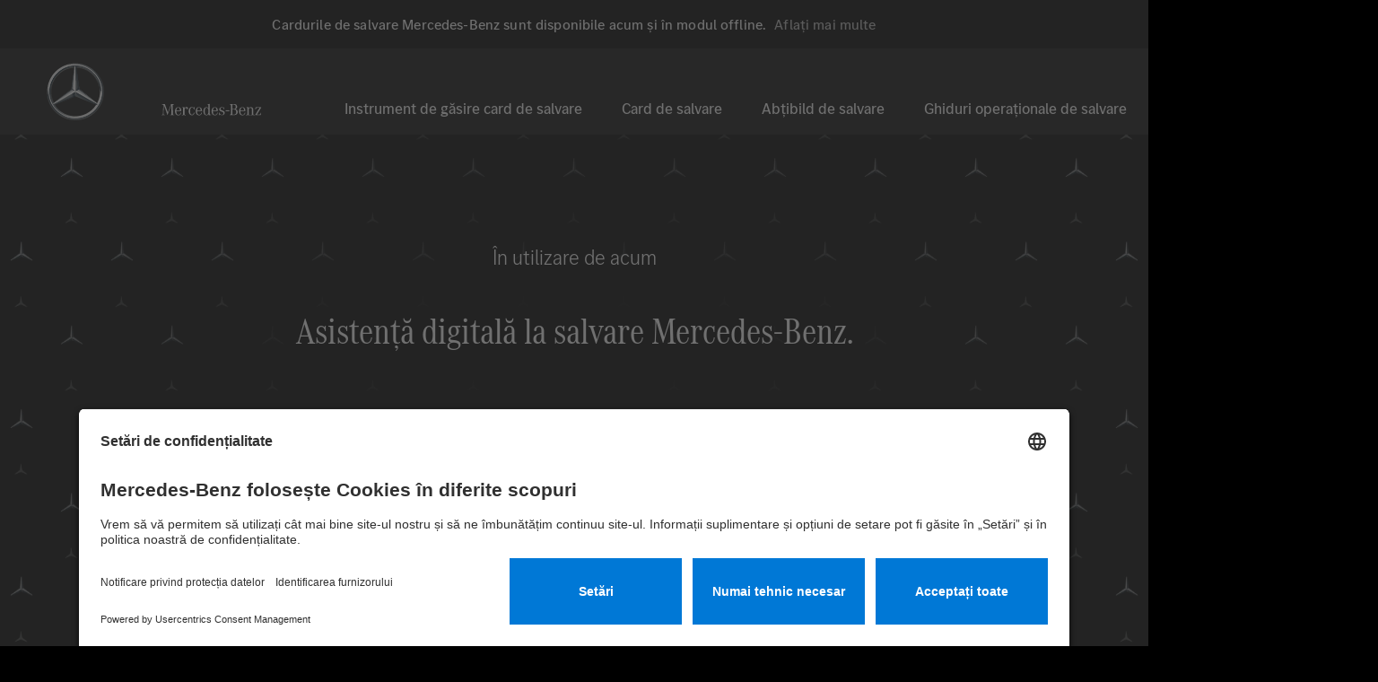

--- FILE ---
content_type: text/css
request_url: https://rk.mb-qr.com/static/css/screen.css
body_size: 23887
content:
html,body,div,span,applet,object,iframe,h1,h2,h3,h4,h5,h6,p,blockquote,pre,a,abbr,acronym,address,big,cite,code,del,dfn,em,img,ins,kbd,q,s,samp,small,strike,strong,sub,sup,tt,var,b,u,i,center,dl,dt,dd,ol,ul,li,fieldset,form,label,legend,table,caption,tbody,tfoot,thead,tr,th,td,article,aside,canvas,details,embed,figure,figcaption,footer,header,hgroup,menu,nav,output,ruby,section,summary,time,mark,audio,video{margin:0;padding:0;border:0;font:inherit;font-size:100%;vertical-align:baseline}html{line-height:1}ol,ul{list-style:none}table{border-collapse:collapse;border-spacing:0}caption,th,td{text-align:left;font-weight:normal;vertical-align:middle}q,blockquote{quotes:none}q:before,q:after,blockquote:before,blockquote:after{content:"";content:none}a img{border:none}article,aside,details,figcaption,figure,footer,header,hgroup,main,menu,nav,section,summary{display:block}@font-face{font-family:'CorpoSText';src:url("../fonts/mb/MBCorpoSText/MBCorpoSText-Bold-Web.woff2") format("woff2"),url("../fonts/mb/MBCorpoSText/MBCorpoSText-Bold-Web.woff") format("woff");font-display:swap;font-weight:bold}@font-face{font-family:'CorpoSText';src:url("../fonts/mb/MBCorpoSText/MBCorpoSText-Light-Web.woff2") format("woff2"),url("../fonts/mb/MBCorpoSText/MBCorpoSText-Light-Web.woff") format("woff");font-display:swap;font-weight:100}@font-face{font-family:'CorpoSText';src:url("../fonts/mb/MBCorpoSText/MBCorpoSText-Regular-Web.woff2") format("woff2"),url("../fonts/mb/MBCorpoSText/MBCorpoSText-Regular-Web.woff") format("woff");font-display:swap;font-weight:normal}@font-face{font-family:'CorpoSTitle';src:url("../fonts/mb/MBCorpoSTitle/MBCorpoSTitle-Bold-Web.woff2") format("woff2"),url("../fonts/mb/MBCorpoSTitle/MBCorpoSTitle-Bold-Web.woff") format("woff");font-display:swap;font-weight:bold}@font-face{font-family:'CorpoSTitle';src:url("../fonts/mb/MBCorpoSTitle/MBCorpoSTitle-Light-Web.woff2") format("woff2"),url("../fonts/mb/MBCorpoSTitle/MBCorpoSTitle-Light-Web.woff") format("woff");font-display:swap;font-weight:100}@font-face{font-family:'CorpoSTitle';src:url("../fonts/mb/MBCorpoSTitle/MBCorpoSTitle-Regular-Web.woff2") format("woff2"),url("../fonts/mb/MBCorpoSTitle/MBCorpoSTitle-Regular-Web.woff") format("woff");font-display:swap;font-weight:normal}@font-face{font-family:'CorpoATitleCond';src:url("../fonts/mb/MBCorpoATitleCond/MBCorpoATitleCond-Regular-Web.woff2") format("woff2"),url("../fonts/mb/MBCorpoATitleCond/MBCorpoATitleCond-Regular-Web.woff") format("woff");font-display:swap}@font-face{font-family:'CorpoAScreen1Cond';src:url("../fonts/mb/MBCorpoAScreen1Cond/MBCorpoAScreen1Cond-Regular-Web.woff2") format("woff2"),url("../fonts/mb/MBCorpoAScreen1Cond/MBCorpoAScreen1Cond-Regular-Web.woff") format("woff");font-display:swap}@font-face{font-family:'CorpoAScreen2Cond';src:url("../fonts/mb/MBCorpoAScreen2Cond/MBCorpoAScreen2Cond-Regular-Web.woff2") format("woff2"),url("../fonts/mb/MBCorpoAScreen2Cond/MBCorpoAScreen2Cond-Regular-Web.woff") format("woff");font-display:swap}@font-face{font-family:'CorpoCSLight';src:url("../fonts/mb/DaimlerCS-Light.woff2") format("woff2"),url("../fonts/mb/DaimlerCS-Light.woff") format("woff");font-display:swap}@font-face{font-family:'CorpoCS';src:url("../fonts/mb/DaimlerCS-Regular.woff2") format("woff2"),url("../fonts/mb/DaimlerCS-Regular.woff") format("woff");font-display:swap;font-weight:normal}@font-face{font-family:'CorpoCS';src:url("../fonts/mb/DaimlerCS-Light.woff2") format("woff2"),url("../fonts/mb/DaimlerCS-Light.woff") format("woff");font-display:swap;font-weight:100}@font-face{font-family:'CorpoCAC';src:url("../fonts/mb/DaimlerCAC-Regular.woff2") format("woff2"),url("../fonts/mb/DaimlerCAC-Regular.woff") format("woff");font-display:swap}@font-face{font-family:'MBIcons';src:url("../fonts/mbsymb6_inv-webfont.woff") format("woff");font-display:swap}.tm-container{float:left;height:5rem;display:flex;align-items:center;transition:all 200ms}.tm-container .mb-star{float:left;width:2.5rem;height:2.5rem;margin-right:2.5rem;transition:all 200ms;position:absolute;left:50%;transform:translateX(-50%)}.announcement .tm-container .mb-star,.card .tm-container .mb-star{position:static;transform:none}.tm-container .claim-container{display:none;transition:all 200ms}.announcement .tm-container .claim-container,.card .tm-container .claim-container{display:block;margin-top:1.625rem}@media (min-width: 48rem){.tm-container{height:6rem;margin:0 40px 0 1.1875rem}.tm-container .mb-star{position:static;transform:none;width:4rem;height:4rem;margin-right:64px}.tm-container .claim-container{display:block;float:left;margin-top:2.5rem;padding-right:.75rem}.announcement .tm-container .claim-container,.card .tm-container .claim-container{margin-top:2.5rem}.tm-container .claim-container .mb-claim{float:left;height:1.875rem;width:7rem}}.visible-xs,.visible-sm,.visible-md,.visible-lg{display:none !important}.visible-xs-block,.visible-xs-inline,.visible-xs-inline-block,.visible-sm-block,.visible-sm-inline,.visible-sm-inline-block,.visible-md-block,.visible-md-inline,.visible-md-inline-block,.visible-lg-block,.visible-lg-inline,.visible-lg-inline-block{display:none !important}@media (max-width: 767px){.visible-xs{display:block !important}table.visible-xs{display:table !important}tr.visible-xs{display:table-row !important}th.visible-xs,td.visible-xs{display:table-cell !important}}@media (max-width: 767px){.visible-xs-block{display:block !important}}@media (max-width: 767px){.visible-xs-inline{display:inline !important}}@media (max-width: 767px){.visible-xs-inline-block{display:inline-block !important}}@media (min-width: 768px) and (max-width: 991px){.visible-sm{display:block !important}table.visible-sm{display:table !important}tr.visible-sm{display:table-row !important}th.visible-sm,td.visible-sm{display:table-cell !important}}@media (min-width: 768px) and (max-width: 991px){.visible-sm-block{display:block !important}}@media (min-width: 768px) and (max-width: 991px){.visible-sm-inline{display:inline !important}}@media (min-width: 768px) and (max-width: 991px){.visible-sm-inline-block{display:inline-block !important}}@media (min-width: 992px) and (max-width: 1199px){.visible-md{display:block !important}table.visible-md{display:table !important}tr.visible-md{display:table-row !important}th.visible-md,td.visible-md{display:table-cell !important}}@media (min-width: 992px) and (max-width: 1199px){.visible-md-block{display:block !important}}@media (min-width: 992px) and (max-width: 1199px){.visible-md-inline{display:inline !important}}@media (min-width: 992px) and (max-width: 1199px){.visible-md-inline-block{display:inline-block !important}}@media (min-width: 1200px){.visible-lg{display:block !important}table.visible-lg{display:table !important}tr.visible-lg{display:table-row !important}th.visible-lg,td.visible-lg{display:table-cell !important}}@media (min-width: 1200px){.visible-lg-block{display:block !important}}@media (min-width: 1200px){.visible-lg-inline{display:inline !important}}@media (min-width: 1200px){.visible-lg-inline-block{display:inline-block !important}}@media (max-width: 767px){.hidden-xs{display:none !important}}@media (min-width: 768px) and (max-width: 991px){.hidden-sm{display:none !important}}@media (min-width: 992px) and (max-width: 1199px){.hidden-md{display:none !important}}@media (min-width: 1200px){.hidden-lg{display:none !important}}.visible-print{display:none !important}@media print{.visible-print{display:block !important}table.visible-print{display:table !important}tr.visible-print{display:table-row !important}th.visible-print,td.visible-print{display:table-cell !important}}.visible-print-block{display:none !important}@media print{.visible-print-block{display:block !important}}.visible-print-inline{display:none !important}@media print{.visible-print-inline{display:inline !important}}.visible-print-inline-block{display:none !important}@media print{.visible-print-inline-block{display:inline-block !important}}@media print{.hidden-print{display:none !important}}.row,.container,.container-fluid,.container-lg,.container-md,.container-sm,.container-xl,.container-xxl{--bs-gutter-x:1.6666666667rem}.visually-hidden{clip-path:inset(100%);clip:rect(1px, 1px, 1px, 1px);height:1px;overflow:hidden;position:absolute;white-space:nowrap;width:1px}[role="tooltip"]{position:absolute;pointer-events:none;visibility:hidden;z-index:100;font-size:14px;padding:0 10px;background-color:#333333;opacity:0;transition:opacity 200ms ease-in-out 0ms;border:1px solid #666666}[role="tooltip"]:after,[role="tooltip"]:before{content:'';display:block;position:absolute;width:0;height:0;transform:translate(-50%, -100%);top:0;left:50%;border-width:0 7px 6px 7px;border-color:transparent transparent #333333 transparent;border-style:solid}[role="tooltip"]:before{border-width:0 8px 7px 8px;border-color:transparent transparent #666666 transparent}button:focus+[role="tooltip"]{visibility:visible;opacity:1;transition:opacity 200ms ease-in-out 1000ms}@media (hover: hover) and (pointer: fine){button:hover+[role="tooltip"]{visibility:visible;opacity:1;transition:opacity 200ms ease-in-out 1000ms}}.ff-sdemi{font-family:"CorpoSTitle",Arial,sans-serif ;font-weight:bold}.el .ff-sdemi,.ru .ff-sdemi,.bg .ff-sdemi{font-family:"CorpoCS",Arial,sans-serif !important}.zh .ff-sdemi,.ko .ff-sdemi,.ja .ff-sdemi,.lzh .ff-sdemi{font-family:sans-serif !important;font-weight:400}.ff-sreg{font-family:"CorpoSTitle",Arial,sans-serif ;font-weight:normal}.el .ff-sreg,.ru .ff-sreg,.bg .ff-sreg{font-family:"CorpoCS",Arial,sans-serif !important}.zh .ff-sreg,.ko .ff-sreg,.ja .ff-sreg,.lzh .ff-sreg{font-family:sans-serif !important;font-weight:400}.ff-slig{font-family:"CorpoSTitle",Arial,sans-serif ;font-weight:100}.el .ff-slig,.ru .ff-slig,.bg .ff-slig{font-family:"CorpoCS",Arial,sans-serif !important}.zh .ff-slig,.ko .ff-slig,.ja .ff-slig,.lzh .ff-slig{font-family:sans-serif !important;font-weight:400}.ff-acon{font-family:"CorpoATitleCond","Times New Roman",Times,serif }.el .ff-acon,.ru .ff-acon,.bg .ff-acon{font-family:"CorpoCAC","Times New Roman",Times,serif !important}.font-copy-large{font-family:"CorpoSTitle",Arial,sans-serif }.el .font-copy-large,.ru .font-copy-large,.bg .font-copy-large{font-family:"CorpoCS",Arial,sans-serif !important}.zh .font-copy-large,.ko .font-copy-large,.ja .font-copy-large,.lzh .font-copy-large{font-family:sans-serif !important;font-weight:400}.font-copy-small{font-family:"CorpoSText",Arial,sans-serif }.el .font-copy-small,.ru .font-copy-small,.bg .font-copy-small{font-family:"CorpoCS",Arial,sans-serif !important}.zh .font-copy-small,.ko .font-copy-small,.ja .font-copy-small,.lzh .font-copy-small{font-family:sans-serif !important;font-weight:400}.font-headline{font-family:"CorpoATitleCond","Times New Roman",Times,serif }.el .font-headline,.ru .font-headline,.bg .font-headline{font-family:"CorpoCAC","Times New Roman",Times,serif !important}.font-subheadline{font-family:"CorpoSTitle",Arial,sans-serif }.el .font-subheadline,.ru .font-subheadline,.bg .font-subheadline{font-family:"CorpoCS",Arial,sans-serif !important}.zh .font-subheadline,.ko .font-subheadline,.ja .font-subheadline,.lzh .font-subheadline{font-family:sans-serif !important;font-weight:400}html{overflow-x:hidden}html,body{margin:0;padding:0;height:100%;-webkit-font-smoothing:subpixel-antialiased;-webkit-text-stroke:1px transparent;text-rendering:optimizeLegibility}:root{--darker-gray-color:#111111;--dark-gray-color:#333333;--medium-gray-color:#9f9f9f;--light-gray-color:#bbbbbb;--highlight-color:#0078d6;--highlight-hover-color:#014880;--highlight-hover-light-color:#0090ff;--outline-focus-visible:2px solid var(--highlight-color);--outline-offset-focus-visible:6px;--bs-link-color-rgb:0, 120, 214;--bs-link-hover-color:var(--highlight-hover-light-color)}*:focus-visible{outline:var(--outline-focus-visible);outline-offset:var(--outline-offset-focus-visible)}@media (prefers-reduced-motion: reduce){*{transition:none !important}}body{font-family:"CorpoSTitle",Arial,sans-serif ;font-weight:100;color:var(--dark-gray-color);background-color:transparent;line-height:1.6875rem;width:100%}.el body,.ru body,.bg body{font-family:"CorpoCS",Arial,sans-serif !important}.zh body,.ko body,.ja body,.lzh body{font-family:sans-serif !important;font-weight:400}body img{width:100%}body img.auto-width{width:auto}body button{text-rendering:geometricPrecision}body .icon{display:inline;font-family:"MBIcons";font-size:1.375rem;margin-right:.625rem}body .numbericon{margin-right:.625rem;float:left;width:1.9375rem;height:1.9375rem;background:url(../images/num_sprite.png) left top no-repeat;background-size:100%}body .numbericon.num-2{background-position:0 -1.9375rem}body .numbericon.num-3{background-position:0 -3.875rem}body .numbericon.num-4{background-position:0 -5.8125rem}body .numbericon.num-5{background-position:0 -7.75rem}body .numbericon.num-6{background-position:0 -9.6875rem}body .numbericon.num-7{background-position:0 -11.625rem}body .numbericon.num-8{background-position:0 -13.5625rem}body .numbericon.num-9{background-position:0 -15.5rem}@media (min-width: 36rem){body .container{width:100%;max-width:none}}@media (min-width: 48rem){body .container{width:100%;max-width:none}}@media (min-width: 62rem){body .container{width:100%;max-width:none}}@media (min-width: 80rem){body .container{width:77.5rem}}body .svg-icon{width:100%;height:4rem}body .svg-icon.svg-icon--inline{width:auto;max-width:1em;height:1em;vertical-align:middle}body .skip-to-main-link{text-decoration:none;background-color:var(--dark-gray-color);text-align:center;color:#fff;padding:.8125rem 1.25rem;font-size:1rem;line-height:1rem;position:absolute;top:-2.625rem;left:.125rem;z-index:9999}body .skip-to-main-link:focus-visible{top:.125rem;outline-offset:0}body #identifyheader{border-bottom:1px solid;font-family:"CorpoATitleCond","Times New Roman",Times,serif ;font-size:1.75rem;margin:1.625rem 6% .75rem;overflow:hidden;padding-bottom:.625rem;display:flex;justify-content:space-between;align-items:center}.el body #identifyheader,.ru body #identifyheader,.bg body #identifyheader{font-family:"CorpoCAC","Times New Roman",Times,serif !important}body #identifyheader h1{float:left;margin-top:.625rem;font-size:1.75rem;max-width:70%}body #identifyheader h1 span:first-child{display:block}body #identifyheader h1 span:not(:first-child){float:left}body #identifyheader h1 span.sub_header{font-family:sans-serif;font-size:1.125rem}@media (max-width: 48rem){body #identifyheader h1{max-width:100%}}body #identifyheader .pictograms{display:flex;justify-content:space-between;margin-left:.625rem}body #identifyheader .pictograms .sign{height:2.5rem;width:auto;margin-bottom:-.3125rem}body #identifyheader .pictograms .sign+.sign{padding-left:.3125rem}@media all and (min-width: 37.5rem){body #identifyheader .pictograms .sign{height:2.8125rem}body #identifyheader .pictograms .sign+.sign{padding-left:.9375rem}}body #identifyheader .pictograms .hand-drives{display:flex;justify-content:flex-end;height:2.8125rem;width:2.8125rem;padding-left:.3125rem}@media all and (min-width: 37.5rem){body #identifyheader .pictograms .hand-drives{padding-left:.9375rem}}body #identifyheader .pictograms .hand-drives .hand-drive{height:2.8125rem;width:auto}body #content{font-size:1.25rem;margin:0 auto;max-width:62.5rem;width:88%}body #content #border #print{text-align:right;position:relative;width:100%;margin-bottom:1rem;margin-top:1rem;padding-right:.3125rem;box-sizing:border-box}body #content #border #print a.print,body #content #border #print a.print-icon{color:#333;text-decoration:none;display:inline-block}@media all and (max-width: 48rem){body #content #border #print a.print .hide,body #content #border #print a.print-icon .hide{display:none}}body #content #border #print a.print span,body #content #border #print a.print-icon span{transform:scale(1.5);display:inline-block;width:1.25rem;height:1rem;background:url(../images/print.png) left top no-repeat;background-image:url(../images/print.svg);background-size:100%}body #content #border #print a.print:hover,body #content #border #print a.print-icon:hover{color:var(--highlight-color)}body #content #border #print a.print:hover span,body #content #border #print a.print-icon:hover span{background-position:left bottom}body #content #border #carheader{min-height:13.75rem;margin-bottom:2.5rem;overflow:hidden;position:relative}body #content #border #carheader .left{float:left}body #content #border #carheader .sign{position:relative;top:0;left:0;margin-bottom:.375rem;width:20%}@media all and (min-width: 37.5rem){body #content #border #carheader .sign{width:10%}}body #content #border #carheader ul{width:76%;margin:0 auto}body #content #border #carheader ul li{float:left;margin-left:2%;width:48%}body #content #border #carheader ul li:first-child{margin-left:0}@media (max-width: 48rem){body #content #border #carheader ul li:not(:first-child){margin-left:0}}body #content #border #carheader ul.one-image li{float:right}body #content #border #card{margin-bottom:2.5rem}body #content #border #gloss{margin-bottom:2.5rem;overflow:hidden}body #content #border #gloss ul{float:left;margin-right:4%;width:48%}body #content #border #gloss ul li{font-size:1.125rem;margin-bottom:1rem}body #content #border #gloss ul li p{display:table-row;margin-left:.625rem;margin-right:.625rem;position:relative;top:-.5rem;vertical-align:middle;line-height:1.9375rem}body #content #border .important-note{margin-bottom:5rem;width:100%}body #content #border .important-note h2{margin-bottom:.8125rem}body #content #border .important-note p{margin-bottom:.75rem}body #content #border .info{margin-bottom:5rem;width:100%}body #content #border .info p{margin-bottom:.75rem}body #content #border .info .imagesubline{font-size:1.125rem;margin-top:.625rem;margin-left:.625rem;font-weight:normal}body #content #border .info .left_right{margin-bottom:5rem;overflow:hidden}body #content #border .info .left{float:left;margin-right:4%;width:46%}body #content #border .info .right{float:left;width:50%}body #content #border #identify{margin-bottom:5rem;overflow:hidden}body #content #border #identify #container>img{margin-bottom:2.5rem}body #content #border #identify #container ul{display:flex;flex-flow:row wrap;margin:0 -2%}body #content #border #identify #container ul li{font-size:1.125rem;display:inline-block;margin-left:0;padding:0 2%;margin-bottom:2%;box-sizing:border-box;flex:0 0 33.33333%}body #content #border #identify #container ul li p{line-height:1.9375rem}body #content #border #identify #container ul li .identlegend{margin-top:.875rem}body #content #border #identify #container ul.hints-odd li{flex:50%}body #content #border #identify #container ul.hints-even li{flex:33%}body #content #border #identify #container ul.hints-even li:nth-child(4n),body #content #border #identify #container ul.hints-even li:nth-child(5n){flex:50%}body #content #border .note{background-color:#333333;color:#ffffff;overflow:hidden;margin-bottom:1rem;font-size:1.125rem;padding:1rem 1.875rem 1.875rem 1.625rem;box-sizing:border-box;height:100%}body #content #border .note:last-child{margin-bottom:0}body #content #border .note .title{font-weight:bold;height:1.4375rem;margin-bottom:.8125rem;padding-top:.1875rem}body #content #border .note .title span{display:inline-block;width:0.89em;height:0.89em;margin:0 0.4em -0.1em 0;background:url(../images/info.png) left top no-repeat;background-size:0.89em auto}body #content #border .number{height:1.9375rem;width:1.9375rem}body #content #border>.warning{background-color:black;color:#ffffff;overflow:hidden;padding:1rem 1.875rem 1.875rem 1.625rem;margin-bottom:2.5rem}body #content #border>.warning p{background:url("../images/icons/info.png") no-repeat scroll left bottom transparent;background-size:1.25rem auto;font-size:1.375rem;font-weight:bold;height:1.4375rem;margin-bottom:.8125rem;padding-left:1.75rem;padding-top:.1875rem}body #content #border>.text-image-text{margin-bottom:5rem}body #content #border>.text-image-text>p,body #content #border>.text-image-text>img{margin-bottom:1.25rem}body .button-aqua{-moz-osx-font-smoothing:grayscale;-webkit-font-smoothing:antialiased;font-family:"CorpoSText",Arial,sans-serif ;font-size:1rem;line-height:1.25rem;border:none;border-radius:1px;color:#ffffff;cursor:pointer;float:left;height:2.1875rem;outline:none;padding:.4375rem .875rem .5rem;text-decoration:none;background-color:var(--highlight-color)}.el body .button-aqua,.ru body .button-aqua,.bg body .button-aqua{font-family:"CorpoCS",Arial,sans-serif !important}.zh body .button-aqua,.ko body .button-aqua,.ja body .button-aqua,.lzh body .button-aqua{font-family:sans-serif !important;font-weight:400}body .button-aqua:focus-visible{outline-color:#FFFFFF}body .button-aqua:hover,body .button-aqua:active{background-color:#0088c6;outline:none}@media (min-resolution: 2dppx){body .button-aqua{font-family:"CorpoSText",Arial,sans-serif ;font-weight:100}.el body .button-aqua,.ru body .button-aqua,.bg body .button-aqua{font-family:"CorpoCS",Arial,sans-serif !important}.zh body .button-aqua,.ko body .button-aqua,.ja body .button-aqua,.lzh body .button-aqua{font-family:sans-serif !important;font-weight:400}}@media all and (max-width: 30rem){body .button-aqua{height:auto;margin-right:0;min-height:2.1875rem;width:100%}}body .svg-holder{display:none}.print-only{display:none}.no-print{display:block}.page-break{display:none}.legend{margin-bottom:5rem;overflow:hidden;width:100%}.legend .legend-headline{font-family:"CorpoATitleCond","Times New Roman",Times,serif ;margin-bottom:2.1875rem;font-size:1.875rem;font-weight:normal !important}.el .legend .legend-headline,.ru .legend .legend-headline,.bg .legend .legend-headline{font-family:"CorpoCAC","Times New Roman",Times,serif !important}.legend ul{display:flex;flex-wrap:wrap}.legend .legend-item-wrapper{display:flex;align-items:flex-start;flex-basis:100%}.legend li{display:flex;align-items:flex-start;flex:0 0 100%;max-width:100%;margin-bottom:1.25rem;min-height:6.25rem;font-size:1.125rem;line-height:1.25rem}.legend li img{margin-right:1rem;height:3.25rem;width:auto}.legend li p{flex:1 1 0;padding-right:.625rem;overflow-wrap:break-word;word-wrap:anywhere;-webkit-hyphens:auto;-ms-hyphens:auto;hyphens:auto}@media all and (min-width: 59.4375rem){.legend li{margin-bottom:.625rem;flex:0 0 20%;max-width:20%}.legend li.double{flex:0 0 40%;max-width:40%}}@media all and (max-width: 59.375rem){body #content #border .info .left_right{margin-bottom:0;overflow:hidden}body #content #border .info .left{margin-bottom:1.25rem;float:none;width:100%}body #content #border .info .right{margin-bottom:1.25rem;float:none;width:100%}body #content #border #gloss .note{float:left;margin:.75rem 0}body #content #border #gloss ul{float:auto;margin-right:0;width:100%}body #content #border #identify ul li{flex:50% !important}.legend li{flex:0 0 50%;max-width:50%}.legend li.double{flex:0 0 85%;max-width:85%}}@media all and (max-width: 37.5rem){body{font-size:1rem}body h2{font-size:1.125rem}body #identifyheader h1{float:none}body #identifyheader p{float:none;margin-left:0}body #content{font-size:1rem;line-height:1.4375rem}body #content #border #identifyheader{margin-bottom:1.25rem}body #content #border #identifyheader h1{font-size:1.5rem}body #content #border #identifyheader p{font-size:1.5rem}body #content #border .info .imagesubline{font-size:.875rem;margin-bottom:0}body #content #border #card{margin-bottom:1.875rem}body #content #border #carheader .sign{float:auto;position:relative;margin-bottom:1.25rem}body #content #border #carheader ul{float:auto;width:100%}body #content #border #identify li{margin-bottom:1.875rem !important}body #content #border #identify li img{margin-top:.625rem}body #content #border #identify li .numbericon{margin-top:0}body.brand-mclaren #brandheader{height:3.75rem}body.brand-mclaren #brandheader .header__logo{background:url("../images/McLaren_Smartphone_hb.png") no-repeat scroll 0 0 transparent;-webkit-background-size:11.125rem 1.125rem;background-size:11.125rem 1.125rem;height:1.125rem;margin-left:7%;margin-top:1.3125rem;position:absolute;width:11.125rem}body.brand-smart #brandheader{height:3.75rem}body.brand-smart #brandheader .header__logo{background:url("../images/smart_Smartphone_hb.png") no-repeat scroll 0 0 transparent;-webkit-background-size:7.5rem 1.9375rem;background-size:7.5rem 1.9375rem;height:1.9375rem;margin-left:7%;margin-top:1.125rem;position:absolute;width:7.5rem}body.brand-amg #brandheader{height:3.75rem}body.brand-amg #brandheader .header__logo{background:url("../images/AMG_Smartphone_hb.png") no-repeat scroll 0 0 transparent;-webkit-background-size:11rem 1.0625rem;background-size:11rem 1.0625rem;height:1.0625rem;margin-left:7%;margin-top:1.375rem;position:absolute;width:11rem}body.brand-maybach #brandheader{height:3.75rem}body.brand-maybach #brandheader .header__logo{background:url("../images/Maybach_Smartphone.png") no-repeat scroll 0 0 transparent;-webkit-background-size:5.8125rem 3.1875rem;background-size:5.8125rem 3.1875rem;height:3.1875rem;margin-left:7%;margin-top:1rem;position:absolute;width:5.8125rem}body #content #border #header li{width:46%;margin-left:4%;margin-bottom:2%}body #content #border #header li:nth-child(2n+1){margin-left:0}body #content #border #carheader ul li{width:100%}body #content #border #identify ul li{flex:100% !important}.legend li{flex:0 0 85%;max-width:85%;min-height:inherit}}@media all and (max-width: 20rem){#content #border #header li{width:46%;margin-left:4%;margin-bottom:2%}#content #border #header li:nth-child(2n+1){margin-left:0}#content #border #identify ul li{flex:100% !important}}.c-back{margin:.625rem 6%;max-width:62.5rem}.c-back .c-back__link{color:#333333;text-decoration:none}.c-back .c-back__link:hover{color:var(--highlight-color)}.c-back .c-back__link:hover:before{background-position:left center}.c-back .c-back__link:before{content:"";display:inline-block;width:.375rem;height:.625rem;margin-right:.3125rem;background:url(../images/arrow_back.png) left bottom no-repeat;background-size:100%}.footnotes{display:flex;margin:5rem -1% -2%;flex-flow:column nowrap}@media all and (min-width: 37.5rem){.footnotes{flex-flow:row nowrap}}.footnotes li{font-size:1.125rem;display:inline-block;padding:0 1%;margin-bottom:2%;flex-grow:1}@media all and (min-width: 37.5rem){.footnotes li{flex:33%}}.footnotes p{margin-top:.125rem}.text-highlight{color:#ffffff}.divider{display:inline-block;width:1px;height:1.25em;margin-left:.9375rem;margin-right:.9375rem;vertical-align:-0.35em;background-color:#999999}.c-header__logo a{display:inline-block}.temporarily_not_available{width:100%}.temporarily_not_available header{background-color:#000}.temporarily_not_available header .c-header{height:100%;padding-bottom:1.25rem}.temporarily_not_available header .c-header__container{width:88%;max-width:62.5rem;margin-left:6%;margin-right:6%}.temporarily_not_available header .c-header__container .c-header__logo a{display:block;height:6.625rem}.temporarily_not_available header .c-header__container:last-child{display:flex}.temporarily_not_available header .c-header__container:last-child a{color:#fff;text-decoration:none}.temporarily_not_available header .c-header__container:last-child a.c-header__back{text-decoration:none}.temporarily_not_available header .c-header__container:last-child a.c-header__back:hover{color:var(--highlight-color)}.temporarily_not_available header .c-header__container:last-child a.c-header__back:hover:before{background-position:left center}.temporarily_not_available header .c-header__container:last-child a.c-header__back:before{content:"";display:inline-block;width:.375rem;height:.625rem;margin-right:.3125rem;background-image:url(../images/arrow_back.png);background-position:left top;background-size:100%}.temporarily_not_available .inner{padding:5% 10%}.temporarily_not_available .inner h2{font-size:2em;font-weight:bold}.download-banner-layer{position:fixed;top:9.5rem;left:50%;transform:translateX(-50%);max-width:65%;width:62.5rem;z-index:2000}@media (max-width: 43.75rem){.download-banner-layer{width:95%;max-width:100%}}.download-banner-layer>*{background-color:#fff;color:#000;border-radius:.9375rem;margin:1.25rem 0;padding:.5rem 1.875rem;transition:0.3s ease;overflow:hidden;box-shadow:0 3px 15px 5px rgba(0,0,0,0.1),0 4px 6px -2px rgba(0,0,0,0.05);position:relative;display:flex;width:100%;justify-content:space-between;align-items:center}.download-banner-layer>*:not(.download-feedback){flex-wrap:wrap}.download-banner-layer>*:not(.download-feedback) p{width:100%}.download-banner-layer>* p{width:calc(100% - 1.625rem)}.download-banner-layer>*.download-confirm{padding:1.5rem;border-radius:4px}.download-banner-layer>*.download-banner--not-visible{display:none;opacity:0}.download-banner-layer>* .download-button{display:block;text-align:center;padding:.4375rem 1.5rem;min-width:9rem;background-color:var(--highlight-color);color:#fff;margin-top:2rem;transition:0.3s ease;border:1px solid transparent}.download-banner-layer>* .download-button:hover{background-color:#008abf}.download-banner-layer>* .download-button.inverted{background-color:#fff;border-color:#666;color:#000}.download-banner-layer>* .download-button.inverted:hover{background-color:#666;color:#fff}.download-banner-layer>*.error-msg{color:#8c151a}.download-banner-layer>* .error-x::after,.download-banner-layer>* .error-x::before{content:"";position:absolute;border-bottom:3px solid #8c151a;width:1.25rem;right:1.875rem;transform:rotateZ(45deg)}.download-banner-layer>* .error-x::before{transform:rotateZ(-45deg)}.download-banner-layer>* .download-progress-bar{width:100%;position:absolute;height:5px;bottom:0;left:0}.download-banner-layer>* .download-progress-bar .inner{height:100%;width:0;background-color:var(--highlight-color);transition:0.3s ease}.download-banner-layer>* .download-feedback--progress{position:relative;z-index:300;width:1.25rem;height:1.25rem}.download-banner-layer>* .download-feedback--progress div{box-sizing:border-box;display:block;position:absolute;width:100%;height:100%;border:3px solid #000;border-radius:50%;animation:spin 1.2s cubic-bezier(0.5, 0, 0.5, 1) infinite;border-color:#000 transparent transparent transparent}.download-banner-layer>* .download-feedback--progress div:nth-child(1){animation-delay:-0.45s}.download-banner-layer>* .download-feedback--progress div:nth-child(2){animation-delay:-0.3s}.download-banner-layer>* .download-feedback--progress div:nth-child(3){animation-delay:-0.15s}@keyframes spin{0%{transform:rotateZ(0deg)}100%{transform:rotateZ(360deg)}}.download-banner-layer>* img{width:1.25rem;height:1.125rem}html.is_offline body #content #border #print a.print-icon{display:none}#alternative-drives{list-style:disc;margin:24px 6%;padding-left:1em}#alternative-drives a{text-decoration:none;color:#000}#alternative-drives a:hover{color:var(--highlight-color)}.language-dropdown,.languagelist-container{display:none}@media only screen and (min-width: 48rem){.language-dropdown,.languagelist-container{display:block}}.languagelist-container{background-color:#1f1f1f;overflow:hidden}.languagelist-container>.container{overflow:hidden}.languagelist-container .language-dropdown--label{font-size:1.125rem}.languagelist-container .languagelist--item .language-select-btn{height:3.5625rem}.languagechooser,.languagelist-container{padding:0}.languagechooser .language-select-btn,.languagelist-container .language-select-btn{color:#999999;font-weight:100;padding:0;font-size:0.8rem}.languagechooser .language-select-btn.selected-language,.languagelist-container .language-select-btn.selected-language{color:var(--light-gray-color)}.languagechooser .language-select-btn.selected-language .svg-icon-language,.languagelist-container .language-select-btn.selected-language .svg-icon-language{border:1px solid #ffffff}.languagechooser .language-select-btn.selected-language::after,.languagelist-container .language-select-btn.selected-language::after{display:none}.languagechooser .language-select-btn,.languagelist-container .language-select-btn{border:none;background-color:transparent;width:100%;box-shadow:none;-webkit-appearance:none;text-align:left}.languagechooser .language-select-btn:hover,.languagelist-container .language-select-btn:hover{color:white}.languagechooser .language-select,.languagelist-container .language-select{border-color:#333333;border-style:solid;border-width:1px 0 0 0;border-radius:0;position:relative;padding:1.25rem 0 0 0}.languagechooser .language-select select option::after,.languagelist-container .language-select select option::after{content:" ";position:absolute;top:0;right:0;bottom:0;left:3rem;background-color:#000;color:#fff;padding:30px 0/16pxrem;text-align:left}.languagechooser a,.languagelist-container a{text-decoration:none}.languagechooser .svg-icon-language,.languagelist-container .svg-icon-language{width:1.5625rem;margin-right:.625rem}.languagechooser.select-wrapper,.languagelist-container.select-wrapper{padding:8px 0/16pxrem;display:flex;align-items:center;margin-top:1.25rem;order:1}@media (min-width: 73.75rem){.languagechooser.select-wrapper,.languagelist-container.select-wrapper{margin-right:1.25rem;order:0;margin-top:0}}.languagechooser .language-dropdown,.languagelist-container .language-dropdown{margin:0}.languagechooser .language-dropdown--label,.languagelist-container .language-dropdown--label{margin-right:.625rem}.languagechooser .languagelist,.languagelist-container .languagelist{display:none;padding-top:2.625rem;padding-bottom:3.875rem;background-color:#1f1f1f}.languagechooser .languagelist--item,.languagelist-container .languagelist--item{width:25%;float:left;padding-right:1.25rem}.languagechooser .flex-center,.languagelist-container .flex-center{display:flex;align-items:center}.languagechooser .language-select,.languagelist-container .language-select{display:none}@media only screen and (max-width: 47.99875rem){.languagechooser .language-select,.languagelist-container .language-select{display:flex}}.languagechooser:not(.active) svg.svg-icon.svg-icon--inline,.languagelist-container:not(.active) svg.svg-icon.svg-icon--inline{transform:scaleY(-1)}.languagechooser svg.svg-icon.svg-icon--inline,.languagelist-container svg.svg-icon.svg-icon--inline{width:.625rem;height:.625rem;vertical-align:middle}.languagechooser .language-select-label,.languagelist-container .language-select-label{position:absolute;color:#999999;left:3rem}.languagechooser .language-select-label .svg-icon,.languagelist-container .language-select-label .svg-icon{margin-left:1.25rem}.languagechooser .language-wheel,.languagelist-container .language-wheel{position:relative;z-index:1;opacity:0}.languagechooser .language-wheel:hover+.language-select-label,.languagelist-container .language-wheel:hover+.language-select-label{color:var(--highlight-color)}footer{padding:.6875rem 7%;font-size:.875rem;line-height:1.375rem;font-family:"CorpoSText",Arial,sans-serif ;background:#000;color:var(--light-gray-color)}.el footer,.ru footer,.bg footer{font-family:"CorpoCS",Arial,sans-serif !important}.zh footer,.ko footer,.ja footer,.lzh footer{font-family:sans-serif !important;font-weight:400}footer .footerLinks{list-style:none;display:flex;flex-wrap:wrap;justify-content:center}footer .footerLinks li:before{display:inline-block;width:1px;height:1.25em;margin-left:.9375rem;margin-right:.9375rem;vertical-align:-0.35em;background-color:#999999}@media (min-width: 73.75rem){footer .footerLinks li:before{content:''}}footer a{cursor:pointer}footer .btn{font-weight:100}footer .container-fluid{padding:0}footer.sticky{position:fixed !important;bottom:0;left:0;right:0}@media all and (min-width: 64rem){footer{padding:.6875rem 6%}}footer .link{margin-left:0;color:var(--light-gray-color);text-decoration:none;background:transparent;border:0;font-weight:100}footer .link:hover{color:white}footer .link:before{display:none}.footer.active{border-top:1px solid #000000}.footer.active .-card{display:none}.footer{font-weight:100}@media (min-width: 48rem){.footer__wide .footer .container{width:auto;margin:0 6%}}.footer_row{display:flex;flex-wrap:wrap;justify-content:space-between;padding-top:1.3125rem;padding-bottom:1.3125rem}@media (max-width: 47.99875rem){.footer_row{flex-direction:column}}.footer_row .text-highlight{color:white;width:100%;text-align:center;margin-left:0;margin-bottom:.625rem;white-space:nowrap}@media (min-width: 73.75rem){.footer_row .text-highlight{width:auto;text-align:left;margin-bottom:0}}.footer_row .text-highlight .no-break{margin-left:0}.footer_row .link{white-space:nowrap;color:var(--light-gray-color);padding:0 .625rem}@media (min-width: 73.75rem){.footer_row .link{padding:0}}.footer_row .footer-text{width:100%;display:flex;align-items:center;justify-content:center;flex-wrap:wrap;order:0}@media (min-width: 73.75rem){.footer_row .footer-text{order:1;width:auto;justify-content:flex-end}}.footer_row .footer-text span{margin-left:0;order:0}@media (min-width: 73.75rem){.footer_row{flex-direction:row}}.footer--card{margin-bottom:-.9375rem;position:relative;z-index:1;padding-top:1.5625rem;overflow:hidden}.footer--card .link:first-child:before{display:none}.footer--card .divider{background:none;margin:0 .3125rem;width:auto;height:auto;margin-left:0;vertical-align:initial}.footer--card .divider::after{content:","}.footer--card .text-highlight{color:var(--medium-gray-color);width:100%;text-align:center;margin-right:1.25rem}@media (min-width: 48rem){.footer--card .text-highlight{width:auto;text-align:left;margin-bottom:0}}.footer--card .link{white-space:nowrap;color:white;padding:.125rem .625rem}.footer--card .ow-content{text-align:center;margin:0}@media (min-width: 73.75rem){.footer--card .ow-content{display:flex;flex-wrap:nowrap;justify-content:flex-end}}.footer--card .link{padding:0}.layer__closeButton:before,.layer__content .utilitytext__copy2 a:before{speak:none;font-style:normal;font-weight:400;font-variant:normal;text-transform:none}.tabnav__tabs ul,.tabnav__tabs>ul{white-space:nowrap}.aem.aem--is-not-touch-device .layer__closeButton,.ow-content>a,.tabnav__tabs>ul>li{cursor:pointer}.layer__base{position:fixed;display:none;overflow-y:auto;overflow-x:hidden;z-index:2147483641;width:100%;height:100%;top:0;left:0;background:rgba(0,0,0,0.8)}.layer__container{margin-top:5%;width:100%;margin-left:auto;margin-right:auto;max-width:90%;min-width:15.625rem}@media (min-width: 30rem) and (max-width: 47.9375rem){.layer__container{max-width:93.33%}}@media (min-width: 48rem) and (max-width: 63.9375rem){.layer__container{width:37rem}}@media (min-width: 64rem) and (max-width: 79.9375rem){.layer__container{width:28.125rem}}@media (min-width: 80rem) and (max-width: 89.9375rem){.layer__container{width:35.375rem}}@media (min-width: 90rem){.layer__container{width:41.375rem}}@media (min-width: 48rem) and (max-width: 63.9375rem){.layer__container--large{width:44.625rem}}@media (min-width: 64rem) and (max-width: 79.9375rem){.layer__container--large{width:47.625rem}}@media (min-width: 80rem) and (max-width: 89.9375rem){.layer__container--large{width:59.875rem}}@media (min-width: 90rem){.layer__container--large{width:55.75rem}}.layer__closeButton{display:inline-block;text-decoration:none;z-index:20;cursor:pointer;top:.9375rem;right:5.14538%;position:absolute;border:none;background:none}.layer__wrapper,.tabnav__base{position:relative;background:#fff}.layer__closeButton:before{font-size:1.75rem;display:block;color:#333;font-family:DaimlerIcons !important;line-height:1;-webkit-font-smoothing:antialiased;-moz-osx-font-smoothing:grayscale;content:"\00d7";opacity:1}.aem.aem--is-not-touch-device .layer__closeButton:hover:before,.layer__closeButton:active:before,.layer__closeButton:hover:before{color:var(--highlight-color)}.aem--is-mobile{display:none !important}.layer__content .utilitytext__copy1 p,.layer__content .utilitytext__copy2 p{padding-top:0;color:#333;clear:both;-webkit-font-smoothing:antialiased;-moz-osx-font-smoothing:grayscale}.layer__wrapper{zoom:1;clear:both;height:auto;overflow:hidden}.layer__wrapper:after,.layer__wrapper:before{content:"";display:block;height:0;overflow:hidden}.layer__wrapper:after{clear:both}.layer__content{margin-top:2.5rem;margin-bottom:2.5rem}@media (min-width: 48rem){.layer__closeButton{top:1.25rem;right:1.25rem}.layer__content>.layer__closeButton{padding-left:0;padding-right:0}.layer__content{margin-top:2.4375rem}}@media (min-width: 0) and (max-width: 47.9375rem){.layer__content>* .utilitytext{padding-left:5.14538%;padding-right:5.14538%}}@media (min-width: 48rem){.layer__content>*{padding-left:2.5rem;padding-right:2.5rem}.layer__content .tabnav,.layer__content .utilitytext{background:#fff}.layer__legalLinks .tabnav{padding-top:2.25rem}}.layer__content .utilitytext:last-child{padding-bottom:2.5rem}.layer__content .utilitytext__copy1 p{font-size:1.375rem;font-family:"CorpoSTitle",Arial,sans-serif ;line-height:1.18182;padding-bottom:.08564em;margin-top:0}.el .layer__content .utilitytext__copy1 p,.ru .layer__content .utilitytext__copy1 p,.bg .layer__content .utilitytext__copy1 p{font-family:"CorpoCS",Arial,sans-serif !important}.zh .layer__content .utilitytext__copy1 p,.ko .layer__content .utilitytext__copy1 p,.ja .layer__content .utilitytext__copy1 p,.lzh .layer__content .utilitytext__copy1 p{font-family:sans-serif !important;font-weight:400}@media (-webkit-min-device-pixel-ratio: 2), (min-resolution: 192dpi){.layer__content .utilitytext__copy1 p{font-family:"CorpoSTitle",Arial,sans-serif }.el .layer__content .utilitytext__copy1 p,.ru .layer__content .utilitytext__copy1 p,.bg .layer__content .utilitytext__copy1 p{font-family:"CorpoCS",Arial,sans-serif !important}.zh .layer__content .utilitytext__copy1 p,.ko .layer__content .utilitytext__copy1 p,.ja .layer__content .utilitytext__copy1 p,.lzh .layer__content .utilitytext__copy1 p{font-family:sans-serif !important;font-weight:400}}.layer__content .utilitytext__copy2 p{font-size:1rem;font-family:"CorpoSTitle",Arial,sans-serif ;line-height:1.375;padding-bottom:.10281em;margin-top:.8125rem}.el .layer__content .utilitytext__copy2 p,.ru .layer__content .utilitytext__copy2 p,.bg .layer__content .utilitytext__copy2 p{font-family:"CorpoCS",Arial,sans-serif !important}.zh .layer__content .utilitytext__copy2 p,.ko .layer__content .utilitytext__copy2 p,.ja .layer__content .utilitytext__copy2 p,.lzh .layer__content .utilitytext__copy2 p{font-family:sans-serif !important;font-weight:400}@media (-webkit-min-device-pixel-ratio: 2), (min-resolution: 192dpi){.layer__content .utilitytext__copy2 p{font-family:"CorpoSTitle",Arial,sans-serif }.el .layer__content .utilitytext__copy2 p,.ru .layer__content .utilitytext__copy2 p,.bg .layer__content .utilitytext__copy2 p{font-family:"CorpoCS",Arial,sans-serif !important}.zh .layer__content .utilitytext__copy2 p,.ko .layer__content .utilitytext__copy2 p,.ja .layer__content .utilitytext__copy2 p,.lzh .layer__content .utilitytext__copy2 p{font-family:sans-serif !important;font-weight:400}}.layer__content .utilitytext__copy2 a{color:#fff}.layer__content .utilitytext__copy2 a:before{font-family:DaimlerIcons;content:"\203A";display:inline-block;text-decoration:none;font-size:1.5rem;vertical-align:baseline;line-height:0;-webkit-font-smoothing:antialiased;-moz-osx-font-smoothing:grayscale;padding-right:0.375em}.aem--is-light .layer__content .utilitytext__copy2 a{color:#333}.aem--is-light .layer__content .utilitytext__copy2 a:hover,.layer__content .utilitytext__copy2 a:hover{color:var(--highlight-color)}.aem--is-dark .layer__content .utilitytext__copy2 a,.contentpager__base .layer__content .utilitytext__copy2 a{color:#fff}.aem--is-light .layer__content .utilitytext__copy2 a,.pi__base .layer__content .utilitytext__copy2 a{color:#333}.aem.aem--is-not-touch-device .layer__content .utilitytext__copy2 a:active,.aem.aem--is-not-touch-device .layer__content .utilitytext__copy2 a:hover{color:var(--highlight-color)}.layer__content .utilitytext__copy2 .productinformation__bullet,.layer__legalLinks .generictable__headline{color:#333}@media (min-width: 0) and (max-width: 47.9375rem){.layer__content .utilitytext__copywrap:first-child{margin-top:1.5rem}}.layer__content .utilitytext__copywrap+.utilitytext__copywrap{margin-top:1.8125rem}@media (min-width: 48rem) and (max-width: 63.9375rem){.aem .layer__legalLinks{width:44.625rem}}@media (min-width: 64rem) and (max-width: 79.9375rem){.aem .layer__legalLinks{width:47.625rem}.aem .layer__legalLinks .utilitytext__copywrap{width:35.375rem}}@media (min-width: 80rem) and (max-width: 89.9375rem){.aem .layer__legalLinks{width:59.875rem}.aem .layer__legalLinks .utilitytext__copywrap{width:45.125rem}}@media (min-width: 90rem){.aem .layer__legalLinks{width:55.75rem}.aem .layer__legalLinks .utilitytext__copywrap{width:31.6875rem}}.layer__legalLinks .tabnav{margin-top:2.25rem}.layer__legalLinks .tabnav__base{padding-top:0}.layer__legalLinks .generictable,.layer__legalLinks .utilitytext{display:none}@media (min-width: 48rem){.layer__legalLinks .tabnav__content{display:none}.layer__legalLinks .generictable,.layer__legalLinks .utilitytext{display:block}}.layer__legalLinks .section{background:#fff}.tabnav__base{font-size:1rem;font-family:"CorpoSTitle",Arial,sans-serif ;font-weight:normal;line-height:1.375;-webkit-font-smoothing:antialiased;-moz-osx-font-smoothing:grayscale;padding-top:1.5625rem}.el .tabnav__base,.ru .tabnav__base,.bg .tabnav__base{font-family:"CorpoCS",Arial,sans-serif !important}.zh .tabnav__base,.ko .tabnav__base,.ja .tabnav__base,.lzh .tabnav__base{font-family:sans-serif !important;font-weight:400}@media (-webkit-min-device-pixel-ratio: 2), (min-resolution: 192dpi){.tabnav__base{font-family:"CorpoSTitle",Arial,sans-serif }.el .tabnav__base,.ru .tabnav__base,.bg .tabnav__base{font-family:"CorpoCS",Arial,sans-serif !important}.zh .tabnav__base,.ko .tabnav__base,.ja .tabnav__base,.lzh .tabnav__base{font-family:sans-serif !important;font-weight:400}}.tabnav__base ul{padding-top:.625rem;display:inline-block;width:100%}.pi__content .tabnav__base{padding:1.875rem 0 0}.tabnav__content{color:#000}.tabnav__content ul{list-style:initial;width:97% !important;margin-left:1.6875rem !important}.tabnav__content a{color:#337ab7 !important}.tabnav__tabs>ul>li.tabnav__head>a{font-size:0.9rem}.tabnav__content .tabnav__base{display:none}.tabnav__accordionHead a,.tabnav__link{text-decoration:none;color:#333}.tabnav__head{width:auto;border-left:1px solid #fff;border-top:1px solid #fff;border-right:1px solid #fff}.tabnav__head.tabnav-is-selected{border-left:1px solid #ccc;border-top:1px solid #ccc;border-right:1px solid #ccc}.tabnav__head.tabnav-is-selected .tabnav__accordionLink{background-color:#fff}@media (min-width: 768px) and (min-width: 0) and (max-width: 29.9375rem){.tabnav__accordionHead{padding-left:5.15045%;padding-right:5.15045%}}@media (min-width: 48rem) and (min-width: 30rem) and (max-width: 47.9375rem){.tabnav__accordionHead{padding-left:6.28723%;padding-right:6.28723%}}@media (min-width: 48rem){.tabnav__accordionHead{width:100%;float:left;margin-left:0;margin-right:0;padding-top:1.25rem;padding-bottom:1.5625rem;border-radius:1px;margin-bottom:2px;height:3.75rem;cursor:pointer;position:relative;background:#ececec;color:#333}.tabnav__accordionHead>a{font-size:1rem;font-family:"CorpoSTitle",Arial,sans-serif ;line-height:1.25;-webkit-font-smoothing:antialiased;-moz-osx-font-smoothing:grayscale;padding-top:.00912em;padding-bottom:.15788em;display:block;position:relative}.el .tabnav__accordionHead>a,.ru .tabnav__accordionHead>a,.bg .tabnav__accordionHead>a{font-family:"CorpoCS",Arial,sans-serif !important}.zh .tabnav__accordionHead>a,.ko .tabnav__accordionHead>a,.ja .tabnav__accordionHead>a,.lzh .tabnav__accordionHead>a{font-family:sans-serif !important;font-weight:400}}@media (min-width: 48rem) and (-webkit-min-device-pixel-ratio: 2), (min-width: 48rem) and (min-resolution: 192dpi){.tabnav__accordionHead>a{font-family:"CorpoSTitle",Arial,sans-serif ;font-weight:100}.el .tabnav__accordionHead>a,.ru .tabnav__accordionHead>a,.bg .tabnav__accordionHead>a{font-family:"CorpoCS",Arial,sans-serif !important}.zh .tabnav__accordionHead>a,.ko .tabnav__accordionHead>a,.ja .tabnav__accordionHead>a,.lzh .tabnav__accordionHead>a{font-family:sans-serif !important;font-weight:400}}@media (min-width: 48rem){.tabnav__accordionHead>a:after{font-family:DaimlerIcons;content:"";speak:none;font-style:normal;font-weight:400;font-variant:normal;text-transform:none;vertical-align:baseline;position:absolute;top:0;right:0;-webkit-font-smoothing:antialiased;-moz-osx-font-smoothing:grayscale}}@media (min-width: 48rem) and (min-width: 80rem){.tabnav__accordionHead>a{font-size:1.125rem;font-family:"CorpoSTitle",Arial,sans-serif ;line-height:1.22222;-webkit-font-smoothing:antialiased;-moz-osx-font-smoothing:grayscale;padding-top:0;padding-bottom:.12844em;margin-top:-0.017em}.el .tabnav__accordionHead>a,.ru .tabnav__accordionHead>a,.bg .tabnav__accordionHead>a{font-family:"CorpoCS",Arial,sans-serif !important}.zh .tabnav__accordionHead>a,.ko .tabnav__accordionHead>a,.ja .tabnav__accordionHead>a,.lzh .tabnav__accordionHead>a{font-family:sans-serif !important;font-weight:400}}@media (min-width: 48rem) and (min-width: 80rem) and (-webkit-min-device-pixel-ratio: 2), (min-width: 48rem) and (min-width: 80rem) and (min-resolution: 192dpi){.tabnav__accordionHead>a{font-family:"CorpoSTitle",Arial,sans-serif ;font-weight:100}.el .tabnav__accordionHead>a,.ru .tabnav__accordionHead>a,.bg .tabnav__accordionHead>a{font-family:"CorpoCS",Arial,sans-serif !important}.zh .tabnav__accordionHead>a,.ko .tabnav__accordionHead>a,.ja .tabnav__accordionHead>a,.lzh .tabnav__accordionHead>a{font-family:sans-serif !important;font-weight:400}}@media (min-width: 48rem) and (min-width: 90rem){.tabnav__accordionHead>a{font-size:1.125rem;font-family:"CorpoSTitle",Arial,sans-serif ;line-height:1.22222;-webkit-font-smoothing:antialiased;-moz-osx-font-smoothing:grayscale;padding-top:0;padding-bottom:.12844em;margin-top:-0.017em}.el .tabnav__accordionHead>a,.ru .tabnav__accordionHead>a,.bg .tabnav__accordionHead>a{font-family:"CorpoCS",Arial,sans-serif !important}.zh .tabnav__accordionHead>a,.ko .tabnav__accordionHead>a,.ja .tabnav__accordionHead>a,.lzh .tabnav__accordionHead>a{font-family:sans-serif !important;font-weight:400}}@media (min-width: 48rem) and (min-width: 90rem) and (-webkit-min-device-pixel-ratio: 2), (min-width: 48rem) and (min-width: 90rem) and (min-resolution: 192dpi){.tabnav__accordionHead>a{font-family:"CorpoSTitle",Arial,sans-serif ;font-weight:100}.el .tabnav__accordionHead>a,.ru .tabnav__accordionHead>a,.bg .tabnav__accordionHead>a{font-family:"CorpoCS",Arial,sans-serif !important}.zh .tabnav__accordionHead>a,.ko .tabnav__accordionHead>a,.ja .tabnav__accordionHead>a,.lzh .tabnav__accordionHead>a{font-family:sans-serif !important;font-weight:400}}@media (min-width: 48rem){.tabnav__accordionHead.aem--is-active{background:#d9d9d9}.tabnav__accordionHead.aem--is-active>a{font-size:1rem;font-family:"CorpoSTitle",Arial,sans-serif ;line-height:1.25;-webkit-font-smoothing:antialiased;-moz-osx-font-smoothing:grayscale;padding-top:.00912em;padding-bottom:0.15788em}.el .tabnav__accordionHead.aem--is-active>a,.ru .tabnav__accordionHead.aem--is-active>a,.bg .tabnav__accordionHead.aem--is-active>a{font-family:"CorpoCS",Arial,sans-serif !important}.zh .tabnav__accordionHead.aem--is-active>a,.ko .tabnav__accordionHead.aem--is-active>a,.ja .tabnav__accordionHead.aem--is-active>a,.lzh .tabnav__accordionHead.aem--is-active>a{font-family:sans-serif !important;font-weight:400}}@media (min-width: 48rem) and (-webkit-min-device-pixel-ratio: 2), (min-width: 48rem) and (min-resolution: 192dpi){.tabnav__accordionHead.aem--is-active>a{font-family:"CorpoSTitle",Arial,sans-serif ;font-weight:100}.el .tabnav__accordionHead.aem--is-active>a,.ru .tabnav__accordionHead.aem--is-active>a,.bg .tabnav__accordionHead.aem--is-active>a{font-family:"CorpoCS",Arial,sans-serif !important}.zh .tabnav__accordionHead.aem--is-active>a,.ko .tabnav__accordionHead.aem--is-active>a,.ja .tabnav__accordionHead.aem--is-active>a,.lzh .tabnav__accordionHead.aem--is-active>a{font-family:sans-serif !important;font-weight:400}}@media (min-width: 48rem){.tabnav__accordionHead.aem--is-active>a:after{font-family:DaimlerIcons;content:"";speak:none;font-style:normal;font-weight:400;font-variant:normal;text-transform:none;vertical-align:baseline;position:absolute;top:0;right:0;-webkit-font-smoothing:antialiased;-moz-osx-font-smoothing:grayscale}.tabnav__accordionHead:last-child{margin-bottom:0}}@media (min-width: 48rem) and (min-width: 80rem){.tabnav__accordionHead.aem--is-active>a{font-size:1.125rem;font-family:"CorpoSTitle",Arial,sans-serif ;line-height:1.22222;-webkit-font-smoothing:antialiased;-moz-osx-font-smoothing:grayscale;padding-top:0;padding-bottom:.12844em;margin-top:-0.017em}.el .tabnav__accordionHead.aem--is-active>a,.ru .tabnav__accordionHead.aem--is-active>a,.bg .tabnav__accordionHead.aem--is-active>a{font-family:"CorpoCS",Arial,sans-serif !important}.zh .tabnav__accordionHead.aem--is-active>a,.ko .tabnav__accordionHead.aem--is-active>a,.ja .tabnav__accordionHead.aem--is-active>a,.lzh .tabnav__accordionHead.aem--is-active>a{font-family:sans-serif !important;font-weight:400}}@media (min-width: 48rem) and (min-width: 80rem) and (-webkit-min-device-pixel-ratio: 2), (min-width: 48rem) and (min-width: 80rem) and (min-resolution: 192dpi){.tabnav__accordionHead.aem--is-active>a{font-family:"CorpoSTitle",Arial,sans-serif ;font-weight:100}.el .tabnav__accordionHead.aem--is-active>a,.ru .tabnav__accordionHead.aem--is-active>a,.bg .tabnav__accordionHead.aem--is-active>a{font-family:"CorpoCS",Arial,sans-serif !important}.zh .tabnav__accordionHead.aem--is-active>a,.ko .tabnav__accordionHead.aem--is-active>a,.ja .tabnav__accordionHead.aem--is-active>a,.lzh .tabnav__accordionHead.aem--is-active>a{font-family:sans-serif !important;font-weight:400}}@media (min-width: 48rem) and (min-width: 90rem){.tabnav__accordionHead.aem--is-active>a{font-size:1.125rem;font-family:"CorpoSTitle",Arial,sans-serif ;line-height:1.22222;-webkit-font-smoothing:antialiased;-moz-osx-font-smoothing:grayscale;padding-top:0;padding-bottom:.12844em;margin-top:-0.017em}.el .tabnav__accordionHead.aem--is-active>a,.ru .tabnav__accordionHead.aem--is-active>a,.bg .tabnav__accordionHead.aem--is-active>a{font-family:"CorpoCS",Arial,sans-serif !important}.zh .tabnav__accordionHead.aem--is-active>a,.ko .tabnav__accordionHead.aem--is-active>a,.ja .tabnav__accordionHead.aem--is-active>a,.lzh .tabnav__accordionHead.aem--is-active>a{font-family:sans-serif !important;font-weight:400}}@media (min-width: 48rem) and (min-width: 90rem) and (-webkit-min-device-pixel-ratio: 2), (min-width: 48rem) and (min-width: 90rem) and (min-resolution: 192dpi){.tabnav__accordionHead.aem--is-active>a{font-family:"CorpoSTitle",Arial,sans-serif ;font-weight:100}.el .tabnav__accordionHead.aem--is-active>a,.ru .tabnav__accordionHead.aem--is-active>a,.bg .tabnav__accordionHead.aem--is-active>a{font-family:"CorpoCS",Arial,sans-serif !important}.zh .tabnav__accordionHead.aem--is-active>a,.ko .tabnav__accordionHead.aem--is-active>a,.ja .tabnav__accordionHead.aem--is-active>a,.lzh .tabnav__accordionHead.aem--is-active>a{font-family:sans-serif !important;font-weight:400}}@media (min-width: 48rem) and (min-width: 48rem){.tabnav__accordionHead{padding:1.25rem 1.25rem 1.5625rem}}.tabnav__accordionHead.aem--is-active+.tabnav__content{display:block}@media (min-width: 0) and (max-width: 47.9375rem){.tabnav__accordionHead .aem--layerLink{width:100%;float:left;margin-left:0;margin-right:0;font-size:1rem;font-family:"CorpoSTitle",Arial,sans-serif ;-webkit-font-smoothing:antialiased;-moz-osx-font-smoothing:grayscale;padding-top:0;padding-bottom:0;border-radius:1px;margin-bottom:2px;height:3.75rem;line-height:3.75rem;cursor:pointer;position:relative;background:#ececec;color:#333;display:block}.el .tabnav__accordionHead .aem--layerLink,.ru .tabnav__accordionHead .aem--layerLink,.bg .tabnav__accordionHead .aem--layerLink{font-family:"CorpoCS",Arial,sans-serif !important}.zh .tabnav__accordionHead .aem--layerLink,.ko .tabnav__accordionHead .aem--layerLink,.ja .tabnav__accordionHead .aem--layerLink,.lzh .tabnav__accordionHead .aem--layerLink{font-family:sans-serif !important;font-weight:400}}@media (min-width: 0) and (max-width: 47.9375rem) and (min-width: 0) and (max-width: 29.9375rem){.tabnav__accordionHead .aem--layerLink{padding-left:5.15045%;padding-right:5.15045%}}@media (min-width: 0) and (max-width: 47.9375rem) and (min-width: 30rem) and (max-width: 47.9375rem){.tabnav__accordionHead .aem--layerLink{padding-left:6.28723%;padding-right:6.28723%}}@media (min-width: 0) and (max-width: 47.9375rem) and (-webkit-min-device-pixel-ratio: 2), (min-width: 0) and (max-width: 47.9375rem) and (min-resolution: 192dpi){.tabnav__accordionHead .aem--layerLink{font-family:"CorpoSTitle",Arial,sans-serif ;font-weight:100}.el .tabnav__accordionHead .aem--layerLink,.ru .tabnav__accordionHead .aem--layerLink,.bg .tabnav__accordionHead .aem--layerLink{font-family:"CorpoCS",Arial,sans-serif !important}.zh .tabnav__accordionHead .aem--layerLink,.ko .tabnav__accordionHead .aem--layerLink,.ja .tabnav__accordionHead .aem--layerLink,.lzh .tabnav__accordionHead .aem--layerLink{font-family:sans-serif !important;font-weight:400}}@media (min-width: 0) and (max-width: 47.9375rem){.tabnav__accordionHead .aem--layerLink:after{font-family:DaimlerIcons;content:"";speak:none;font-style:normal;font-weight:400;font-variant:normal;text-transform:none;vertical-align:baseline;position:absolute;top:0;-webkit-font-smoothing:antialiased;-moz-osx-font-smoothing:grayscale;right:5.14538%}.tabnav__accordionHead .aem--layerLink:last-child .tabnav__accordionHead .aem--layerLink{margin-bottom:0}}@media (min-width: 0) and (max-width: 47.9375rem) and (min-width: 80rem){.tabnav__accordionHead .aem--layerLink{font-size:1.125rem;font-family:"CorpoSTitle",Arial,sans-serif ;line-height:1.22222;-webkit-font-smoothing:antialiased;-moz-osx-font-smoothing:grayscale;padding-top:0;padding-bottom:.12844em;margin-top:-0.017em}.el .tabnav__accordionHead .aem--layerLink,.ru .tabnav__accordionHead .aem--layerLink,.bg .tabnav__accordionHead .aem--layerLink{font-family:"CorpoCS",Arial,sans-serif !important}.zh .tabnav__accordionHead .aem--layerLink,.ko .tabnav__accordionHead .aem--layerLink,.ja .tabnav__accordionHead .aem--layerLink,.lzh .tabnav__accordionHead .aem--layerLink{font-family:sans-serif !important;font-weight:400}}@media (min-width: 0) and (max-width: 47.9375rem) and (min-width: 80rem) and (-webkit-min-device-pixel-ratio: 2), (min-width: 0) and (max-width: 47.9375rem) and (min-width: 80rem) and (min-resolution: 192dpi){.tabnav__accordionHead .aem--layerLink{font-family:"CorpoSTitle",Arial,sans-serif ;font-weight:100}.el .tabnav__accordionHead .aem--layerLink,.ru .tabnav__accordionHead .aem--layerLink,.bg .tabnav__accordionHead .aem--layerLink{font-family:"CorpoCS",Arial,sans-serif !important}.zh .tabnav__accordionHead .aem--layerLink,.ko .tabnav__accordionHead .aem--layerLink,.ja .tabnav__accordionHead .aem--layerLink,.lzh .tabnav__accordionHead .aem--layerLink{font-family:sans-serif !important;font-weight:400}}@media (min-width: 0) and (max-width: 47.9375rem) and (min-width: 90rem){.tabnav__accordionHead .aem--layerLink{font-size:1.125rem;font-family:"CorpoSTitle",Arial,sans-serif ;line-height:1.22222;-webkit-font-smoothing:antialiased;-moz-osx-font-smoothing:grayscale;padding-top:0;padding-bottom:.12844em;margin-top:-0.017em}.el .tabnav__accordionHead .aem--layerLink,.ru .tabnav__accordionHead .aem--layerLink,.bg .tabnav__accordionHead .aem--layerLink{font-family:"CorpoCS",Arial,sans-serif !important}.zh .tabnav__accordionHead .aem--layerLink,.ko .tabnav__accordionHead .aem--layerLink,.ja .tabnav__accordionHead .aem--layerLink,.lzh .tabnav__accordionHead .aem--layerLink{font-family:sans-serif !important;font-weight:400}}@media (min-width: 0) and (max-width: 47.9375rem) and (min-width: 90rem) and (-webkit-min-device-pixel-ratio: 2), (min-width: 0) and (max-width: 47.9375rem) and (min-width: 90rem) and (min-resolution: 192dpi){.tabnav__accordionHead .aem--layerLink{font-family:"CorpoSTitle",Arial,sans-serif ;font-weight:100}.el .tabnav__accordionHead .aem--layerLink,.ru .tabnav__accordionHead .aem--layerLink,.bg .tabnav__accordionHead .aem--layerLink{font-family:"CorpoCS",Arial,sans-serif !important}.zh .tabnav__accordionHead .aem--layerLink,.ko .tabnav__accordionHead .aem--layerLink,.ja .tabnav__accordionHead .aem--layerLink,.lzh .tabnav__accordionHead .aem--layerLink{font-family:sans-serif !important;font-weight:400}}@media (min-width: 0) and (max-width: 47.9375rem){.tabnav__accordionHead.aem--is-active .aem--layerLink{font-size:1rem;font-family:"CorpoSTitle",Arial,sans-serif ;-webkit-font-smoothing:antialiased;-moz-osx-font-smoothing:grayscale;padding-top:.00912em;padding-bottom:.15788em;line-height:3.75rem;background:#d9d9d9}.el .tabnav__accordionHead.aem--is-active .aem--layerLink,.ru .tabnav__accordionHead.aem--is-active .aem--layerLink,.bg .tabnav__accordionHead.aem--is-active .aem--layerLink{font-family:"CorpoCS",Arial,sans-serif !important}.zh .tabnav__accordionHead.aem--is-active .aem--layerLink,.ko .tabnav__accordionHead.aem--is-active .aem--layerLink,.ja .tabnav__accordionHead.aem--is-active .aem--layerLink,.lzh .tabnav__accordionHead.aem--is-active .aem--layerLink{font-family:sans-serif !important;font-weight:400}}@media (min-width: 0) and (max-width: 47.9375rem) and (-webkit-min-device-pixel-ratio: 2), (min-width: 0) and (max-width: 47.9375rem) and (min-resolution: 192dpi){.tabnav__accordionHead.aem--is-active .aem--layerLink{font-family:"CorpoSTitle",Arial,sans-serif ;font-weight:100}.el .tabnav__accordionHead.aem--is-active .aem--layerLink,.ru .tabnav__accordionHead.aem--is-active .aem--layerLink,.bg .tabnav__accordionHead.aem--is-active .aem--layerLink{font-family:"CorpoCS",Arial,sans-serif !important}.zh .tabnav__accordionHead.aem--is-active .aem--layerLink,.ko .tabnav__accordionHead.aem--is-active .aem--layerLink,.ja .tabnav__accordionHead.aem--is-active .aem--layerLink,.lzh .tabnav__accordionHead.aem--is-active .aem--layerLink{font-family:sans-serif !important;font-weight:400}}@media (min-width: 0) and (max-width: 47.9375rem){.tabnav__accordionHead.aem--is-active .aem--layerLink:after{font-family:DaimlerIcons;content:"";speak:none;font-style:normal;font-weight:400;font-variant:normal;text-transform:none;vertical-align:baseline;position:absolute;top:0;-webkit-font-smoothing:antialiased;-moz-osx-font-smoothing:grayscale;right:5.14538%}}@media (min-width: 0) and (max-width: 47.9375rem) and (min-width: 80rem){.tabnav__accordionHead.aem--is-active .aem--layerLink{font-size:1.125rem;font-family:"CorpoSTitle",Arial,sans-serif ;line-height:1.22222;-webkit-font-smoothing:antialiased;-moz-osx-font-smoothing:grayscale;padding-top:0;padding-bottom:.12844em;margin-top:-0.017em}.el .tabnav__accordionHead.aem--is-active .aem--layerLink,.ru .tabnav__accordionHead.aem--is-active .aem--layerLink,.bg .tabnav__accordionHead.aem--is-active .aem--layerLink{font-family:"CorpoCS",Arial,sans-serif !important}.zh .tabnav__accordionHead.aem--is-active .aem--layerLink,.ko .tabnav__accordionHead.aem--is-active .aem--layerLink,.ja .tabnav__accordionHead.aem--is-active .aem--layerLink,.lzh .tabnav__accordionHead.aem--is-active .aem--layerLink{font-family:sans-serif !important;font-weight:400}}@media (min-width: 0) and (max-width: 47.9375rem) and (min-width: 80rem) and (-webkit-min-device-pixel-ratio: 2), (min-width: 0) and (max-width: 47.9375rem) and (min-width: 80rem) and (min-resolution: 192dpi){.tabnav__accordionHead.aem--is-active .aem--layerLink{font-family:"CorpoSTitle",Arial,sans-serif ;font-weight:100}.el .tabnav__accordionHead.aem--is-active .aem--layerLink,.ru .tabnav__accordionHead.aem--is-active .aem--layerLink,.bg .tabnav__accordionHead.aem--is-active .aem--layerLink{font-family:"CorpoCS",Arial,sans-serif !important}.zh .tabnav__accordionHead.aem--is-active .aem--layerLink,.ko .tabnav__accordionHead.aem--is-active .aem--layerLink,.ja .tabnav__accordionHead.aem--is-active .aem--layerLink,.lzh .tabnav__accordionHead.aem--is-active .aem--layerLink{font-family:sans-serif !important;font-weight:400}}@media (min-width: 0) and (max-width: 47.9375rem) and (min-width: 90rem){.tabnav__accordionHead.aem--is-active .aem--layerLink{font-size:1.125rem;font-family:"CorpoSTitle",Arial,sans-serif ;line-height:1.22222;-webkit-font-smoothing:antialiased;-moz-osx-font-smoothing:grayscale;padding-top:0;padding-bottom:.12844em;margin-top:-0.017em}.el .tabnav__accordionHead.aem--is-active .aem--layerLink,.ru .tabnav__accordionHead.aem--is-active .aem--layerLink,.bg .tabnav__accordionHead.aem--is-active .aem--layerLink{font-family:"CorpoCS",Arial,sans-serif !important}.zh .tabnav__accordionHead.aem--is-active .aem--layerLink,.ko .tabnav__accordionHead.aem--is-active .aem--layerLink,.ja .tabnav__accordionHead.aem--is-active .aem--layerLink,.lzh .tabnav__accordionHead.aem--is-active .aem--layerLink{font-family:sans-serif !important;font-weight:400}}@media (min-width: 0) and (max-width: 47.9375rem) and (min-width: 90rem) and (-webkit-min-device-pixel-ratio: 2), (min-width: 0) and (max-width: 47.9375rem) and (min-width: 90rem) and (min-resolution: 192dpi){.tabnav__accordionHead.aem--is-active .aem--layerLink{font-family:"CorpoSTitle",Arial,sans-serif ;font-weight:100}.el .tabnav__accordionHead.aem--is-active .aem--layerLink,.ru .tabnav__accordionHead.aem--is-active .aem--layerLink,.bg .tabnav__accordionHead.aem--is-active .aem--layerLink{font-family:"CorpoCS",Arial,sans-serif !important}.zh .tabnav__accordionHead.aem--is-active .aem--layerLink,.ko .tabnav__accordionHead.aem--is-active .aem--layerLink,.ja .tabnav__accordionHead.aem--is-active .aem--layerLink,.lzh .tabnav__accordionHead.aem--is-active .aem--layerLink{font-family:sans-serif !important;font-weight:400}}.tabnav__content{zoom:1;padding-bottom:2.125rem;clear:both;font-weight:100}.tabnav__content:after,.tabnav__content:before{content:"";display:block;height:0;overflow:hidden}.tabnav__content:after{clear:both}@media (min-width: 0) and (max-width: 47.9375rem) and (min-width: 0) and (max-width: 29.9375rem){.tabnav__content{padding-left:5.15045%;padding-right:5.15045%}}@media (min-width: 0) and (max-width: 47.9375rem) and (min-width: 30rem) and (max-width: 47.9375rem){.tabnav__content{padding-left:6.28723%;padding-right:6.28723%}}@media (min-width: 0) and (max-width: 47.9375rem) and (min-width: 48rem) and (max-width: 63.9375rem){.tabnav__content{padding-left:2.6875rem;padding-right:2.6875rem}}@media (min-width: 0) and (max-width: 47.9375rem) and (min-width: 64rem) and (max-width: 79.9375rem){.tabnav__content{padding-left:3.75rem;padding-right:3.75rem}}@media (min-width: 0) and (max-width: 47.9375rem) and (min-width: 80rem) and (max-width: 89.9375rem){.tabnav__content{padding-left:4.75rem;padding-right:4.75rem}}@media (min-width: 0) and (max-width: 47.9375rem) and (min-width: 90rem){.tabnav__content{padding-left:5.4375rem;padding-right:5.4375rem}}.tabnav__accordion{overflow:hidden}.tabnav__tabs{border-left:1px solid #fff;border-top:1px solid #fff;border-right:1px solid #fff;float:left;clear:both;margin-bottom:2.5rem;background-color:#fff;overflow:hidden;width:100%}.tabnav__tabs>ul{border-bottom:1px solid #ccc;display:inline-flex}@media (min-width: 0) and (max-width: 47.9375rem){.tabnav__tabs>ul{display:block;border-bottom:none;padding-left:6.28723%;padding-right:6.28723%}.tabnav__tabs>ul>li{border:none !important}.tabnav__tabs>ul>li>.tabnav__btn{padding:.5625rem 0 .8125rem !important}}.tabnav__tabs>ul>li{margin-right:1px;border:1px solid #fff}.tabnav__tabs>ul>li.aem--is-active,.tabnav__tabs>ul>li.current{border-left:1px solid #ccc;border-top:1px solid #ccc;border-right:1px solid #ccc;border-bottom:1px solid #fff}.tabnav__tabs>ul>li.aem--is-active .tabnav__btn,.tabnav__tabs>ul>li.current .tabnav__btn{background:#fff}.aem--is-dark .aem--is-light .tabnav__tabs>ul>li.aem--is-active a,.aem--is-dark .aem--is-light .tabnav__tabs>ul>li.current .tabnav__btn,.aem--is-dark .tabnav__tabs>ul>li.aem--is-active .tabnav__btn,.aem--is-dark .tabnav__tabs>ul>li.current .tabnav__btn,.aem--is-light .aem--is-dark .tabnav__tabs>ul>li.aem--is-active .tabnav__btn,.aem--is-light .aem--is-dark .tabnav__tabs>ul>li.current a,.aem--is-light .tabnav__tabs>ul>li.aem--is-active a,.aem--is-light .tabnav__tabs>ul>li.current .tabnav__btn{color:var(--highlight-color)}.tabnav__tabs>ul>li .tabnav__btn{font-size:1rem;font-family:"CorpoSTitle",Arial,sans-serif ;line-height:1.25;-webkit-font-smoothing:antialiased;-moz-osx-font-smoothing:grayscale;color:#333;padding:.5625rem 1.1875rem .8125rem;display:block;margin-bottom:-.1875rem;background:none;border:none}.el .tabnav__tabs>ul>li .tabnav__btn,.ru .tabnav__tabs>ul>li .tabnav__btn,.bg .tabnav__tabs>ul>li .tabnav__btn{font-family:"CorpoCS",Arial,sans-serif !important}.zh .tabnav__tabs>ul>li .tabnav__btn,.ko .tabnav__tabs>ul>li .tabnav__btn,.ja .tabnav__tabs>ul>li .tabnav__btn,.lzh .tabnav__tabs>ul>li .tabnav__btn{font-family:sans-serif !important;font-weight:400}.tabnav__tabs>ul>li .tabnav__btn:hover{color:var(--highlight-color)}.tabnav__tabs>ul>li .tabnav__btn:focus-visible{outline:none;background:var(--highlight-color);color:white}.tabnav__tabs>ul>li .tabnav__btn:focus-visible:hover{text-decoration:underline}.interactions__downloaditem .tabnav__tabs>ul>li a:before,.tabnav__tabs>ul>li a.motorizationFlyout__downloadButton:before,.tabnav__tabs>ul>li a.motorizationFlyout__printButton:before{font-family:DaimlerIcons;line-height:0;padding-right:.75em;speak:none;font-style:normal;font-weight:400;font-variant:normal;text-transform:none;vertical-align:baseline}.interactions__downloaditem .tabnav__tabs>ul>li a:before,.tabnav__tabs>ul>li a.motorizationFlyout__downloadButton:before{content:"";-webkit-font-smoothing:antialiased;-moz-osx-font-smoothing:grayscale}.tabnav__tabs>ul>li a.motorizationFlyout__printButton:before{content:"";-webkit-font-smoothing:antialiased;-moz-osx-font-smoothing:grayscale}.aem--content-footer .tabnav__tabs>ul>li .tabnav__btn,.aem--content-footer li:first-child .tabnav__tabs>ul>li .tabnav__btn{font-size:1rem;line-height:1.25;padding-top:.00912em;padding-bottom:.15788em;-webkit-font-smoothing:antialiased;-moz-osx-font-smoothing:grayscale}.aem--content-footer .tabnav__tabs>ul>li .tabnav__btn{font-family:"CorpoSTitle",Arial,sans-serif ;margin-top:.875em;color:#999}.el .aem--content-footer .tabnav__tabs>ul>li .tabnav__btn,.ru .aem--content-footer .tabnav__tabs>ul>li .tabnav__btn,.bg .aem--content-footer .tabnav__tabs>ul>li .tabnav__btn{font-family:"CorpoCS",Arial,sans-serif !important}.zh .aem--content-footer .tabnav__tabs>ul>li .tabnav__btn,.ko .aem--content-footer .tabnav__tabs>ul>li .tabnav__btn,.ja .aem--content-footer .tabnav__tabs>ul>li .tabnav__btn,.lzh .aem--content-footer .tabnav__tabs>ul>li .tabnav__btn{font-family:sans-serif !important;font-weight:400}.aem.aem--is-not-touch-device .tabnav__tabs>ul>li a:active,.aem.aem--is-not-touch-device .tabnav__tabs>ul>li a:hover,.tabnav__tabs>ul>li a:hover{color:var(--highlight-color)}@media (-webkit-min-device-pixel-ratio: 2), (min-resolution: 192dpi){.aem--content-footer .tabnav__tabs>ul>li a{font-family:"CorpoSTitle",Arial,sans-serif }.el .aem--content-footer .tabnav__tabs>ul>li a,.ru .aem--content-footer .tabnav__tabs>ul>li a,.bg .aem--content-footer .tabnav__tabs>ul>li a{font-family:"CorpoCS",Arial,sans-serif !important}.zh .aem--content-footer .tabnav__tabs>ul>li a,.ko .aem--content-footer .tabnav__tabs>ul>li a,.ja .aem--content-footer .tabnav__tabs>ul>li a,.lzh .aem--content-footer .tabnav__tabs>ul>li a{font-family:sans-serif !important;font-weight:400}}@media (min-width: 48rem){.aem--content-footer .tabnav__tabs>ul>li a{padding-top:.00912em;padding-bottom:.15788em;margin-top:0.8125em}}@media (min-width: 80rem){.aem--content-footer .tabnav__tabs>ul>li a{padding-top:.00912em;padding-bottom:.15788em;margin-top:0.375em}}.aem--content-footer li:first-child .tabnav__tabs>ul>li .tabnav__btn{font-family:"CorpoSTitle",Arial,sans-serif ;margin-top:0.875em}.el .aem--content-footer li:first-child .tabnav__tabs>ul>li .tabnav__btn,.ru .aem--content-footer li:first-child .tabnav__tabs>ul>li .tabnav__btn,.bg .aem--content-footer li:first-child .tabnav__tabs>ul>li .tabnav__btn{font-family:"CorpoCS",Arial,sans-serif !important}.zh .aem--content-footer li:first-child .tabnav__tabs>ul>li .tabnav__btn,.ko .aem--content-footer li:first-child .tabnav__tabs>ul>li .tabnav__btn,.ja .aem--content-footer li:first-child .tabnav__tabs>ul>li .tabnav__btn,.lzh .aem--content-footer li:first-child .tabnav__tabs>ul>li .tabnav__btn{font-family:sans-serif !important;font-weight:400}@media (min-width: 48rem){.aem--content-footer li:first-child .tabnav__tabs>ul>li .tabnav__btn{padding-top:.00912em;padding-bottom:.15788em;margin-top:1.125em}}@media (min-width: 80rem){.aem--content-footer li:first-child .tabnav__tabs>ul>li .tabnav__btn{padding-top:.00912em;padding-bottom:.15788em;margin-top:1.125em}}@media (-webkit-min-device-pixel-ratio: 2), (min-resolution: 192dpi){.aem--content-footer li:first-child .tabnav__tabs>ul>li a,.tabnav__tabs>ul>li .tabnav__btn{font-family:"CorpoSTitle",Arial,sans-serif }.el .aem--content-footer li:first-child .tabnav__tabs>ul>li a,.ru .aem--content-footer li:first-child .tabnav__tabs>ul>li a,.bg .aem--content-footer li:first-child .tabnav__tabs>ul>li a,.el .tabnav__tabs>ul>li .tabnav__btn,.ru .tabnav__tabs>ul>li .tabnav__btn,.bg .tabnav__tabs>ul>li .tabnav__btn{font-family:"CorpoCS",Arial,sans-serif !important}.zh .aem--content-footer li:first-child .tabnav__tabs>ul>li a,.ko .aem--content-footer li:first-child .tabnav__tabs>ul>li a,.ja .aem--content-footer li:first-child .tabnav__tabs>ul>li a,.lzh .aem--content-footer li:first-child .tabnav__tabs>ul>li a,.zh .tabnav__tabs>ul>li .tabnav__btn,.ko .tabnav__tabs>ul>li .tabnav__btn,.ja .tabnav__tabs>ul>li .tabnav__btn,.lzh .tabnav__tabs>ul>li .tabnav__btn{font-family:sans-serif !important;font-weight:400}}.tabnav__head a{text-decoration:none}.tabnav__content>div>h2,.tabnav__content>h1,.tabnav__content>h2{font-size:1.375rem;font-family:"CorpoSTitle",Arial,sans-serif ;line-height:1.18182;-webkit-font-smoothing:antialiased;-moz-osx-font-smoothing:grayscale;padding-top:0;padding-bottom:.08564em;color:#333;clear:both;margin-top:1.8125rem}.el .tabnav__content>div>h2,.ru .tabnav__content>div>h2,.bg .tabnav__content>div>h2,.el .tabnav__content>h1,.ru .tabnav__content>h1,.bg .tabnav__content>h1,.el .tabnav__content>h2,.ru .tabnav__content>h2,.bg .tabnav__content>h2{font-family:"CorpoCS",Arial,sans-serif !important}.zh .tabnav__content>div>h2,.ko .tabnav__content>div>h2,.ja .tabnav__content>div>h2,.lzh .tabnav__content>div>h2,.zh .tabnav__content>h1,.ko .tabnav__content>h1,.ja .tabnav__content>h1,.lzh .tabnav__content>h1,.zh .tabnav__content>h2,.ko .tabnav__content>h2,.ja .tabnav__content>h2,.lzh .tabnav__content>h2{font-family:sans-serif !important;font-weight:400}.tabnav__content p,.tabnav__content>div>p{-webkit-font-smoothing:antialiased;-moz-osx-font-smoothing:grayscale;padding-top:0;padding-bottom:.10281em;clear:both;color:#333}.tabnav__content>div>p{font-size:1rem;font-family:"CorpoSTitle",Arial,sans-serif ;line-height:1.375;margin-top:.8125rem}.el .tabnav__content>div>p,.ru .tabnav__content>div>p,.bg .tabnav__content>div>p{font-family:"CorpoCS",Arial,sans-serif !important}.zh .tabnav__content>div>p,.ko .tabnav__content>div>p,.ja .tabnav__content>div>p,.lzh .tabnav__content>div>p{font-family:sans-serif !important;font-weight:400}.tabnav__content>div>p+.tabnav__content>div>h2{margin-top:1.8125rem}.tabnav__content p>a:before{font-family:DaimlerIcons;content:"\203A";display:inline-block;text-decoration:none;font-size:1.5rem;speak:none;font-style:normal;font-weight:400;font-variant:normal;text-transform:none;vertical-align:baseline;line-height:0;-webkit-font-smoothing:antialiased;-moz-osx-font-smoothing:grayscale;padding-right:0.375em}.tabnav__content p{font-size:1rem;font-family:"CorpoSTitle",Arial,sans-serif ;font-weight:100;line-height:1.375;margin-top:.8125rem}.el .tabnav__content p,.ru .tabnav__content p,.bg .tabnav__content p{font-family:"CorpoCS",Arial,sans-serif !important}.zh .tabnav__content p,.ko .tabnav__content p,.ja .tabnav__content p,.lzh .tabnav__content p{font-family:sans-serif !important;font-weight:400}.tabnav__content p>a{color:#333}footer .firstLink:before{content:none}.firstLink,.firstLink:hover{text-decoration:none;cursor:auto;color:white !important}body .header__container{position:relative;display:block;max-width:1000px;margin:0 6%}body .header__back{position:absolute;right:20px;bottom:0;line-height:1;color:#333333;text-decoration:none}body .header__back:hover{color:var(--highlight-color)}body.brand-mercedes-benz #brandheader{width:100%;background-color:#000000}body.brand-mercedes-benz #brandheader .header__back{bottom:21px;color:#FFFFFF}body.brand-mercedes-benz #brandheader .c-back .c-back__link{color:#FFFFFF}body.brand-mercedes-benz #brandheader .c-back .c-back__link:before{background-position:left top}body.brand-mercedes-benz #brandheader .c-back .c-back__link:hover{color:var(--highlight-color)}body.brand-mercedes-benz #brandheader .c-back .c-back__link:hover:before{background-position:left center}body.brand-mclaren #brandheader{height:60px}body.brand-mclaren #brandheader .header__logo{background:url("../images/McLaren_Smartphone_hb.png") no-repeat scroll 0 0 transparent;-webkit-background-size:178px 18px;background-size:178px 18px;height:18px;margin-left:7%;margin-top:21px;width:178px}body.brand-smart #brandheader{height:60px}body.brand-smart #brandheader .header__logo{background:url("../images/smart_Smartphone_hb.png") no-repeat scroll 0 0 transparent;-webkit-background-size:120px 31px;background-size:120px 31px;height:31px;margin-left:7%;margin-top:18px;width:120px}body.brand-amg #brandheader{height:60px}body.brand-amg #brandheader .header__logo{background:url("../images/AMG_Smartphone_hb.png") no-repeat scroll 0 0 transparent;-webkit-background-size:176px 17px;background-size:176px 17px;height:17px;margin-left:7%;margin-top:22px;width:176px}body.brand-maybach #brandheader{height:60px}body.brand-maybach #brandheader .header__logo{background:url("../images/Maybach_Smartphone.png") no-repeat scroll 0 0 transparent;-webkit-background-size:93px 51px;background-size:93px 51px;height:51px;margin-left:7%;margin-top:16px;width:93px}body.brand-fuso #brandheader{height:67px}body.brand-fuso #brandheader .header__logo{float:left;background:url("../images/fuso_Smartphone.jpg") no-repeat scroll 0 0 transparent;-webkit-background-size:51px;background-size:51px;height:51px;margin-left:6%;margin-top:16px;width:93px}@media all and (min-width: 768px){body.brand-mclaren #brandheader{height:70px}body.brand-mclaren #brandheader .header__logo{background:url("../images/McLaren_Tablet_hb.png") no-repeat scroll 0 0 transparent;-webkit-background-size:224px 21px;background-size:224px 21px;height:21px;margin-left:7%;margin-top:24px;width:224px}body.brand-smart #brandheader{height:70px}body.brand-smart #brandheader .header__logo{background:url("../images/smart_Tablet_hb.png") no-repeat scroll 0 0 transparent;-webkit-background-size:137px 35px;background-size:137px 35px;height:35px;margin-left:7%;margin-top:18px;width:137px}body.brand-amg #brandheader{height:70px}body.brand-amg #brandheader .header__logo{background:url("../images/AMG_Tablet_hb.png") no-repeat scroll 0 0 transparent;-webkit-background-size:224px 22px;background-size:224px 22px;height:22px;margin-left:7%;margin-top:24px;width:224px}body.brand-maybach #brandheader{height:70px}body.brand-maybach #brandheader .header__logo{background:url("../images/Maybach_tablet.png") no-repeat scroll 0 0 transparent;-webkit-background-size:113px 63px;background-size:113px 63px;height:63px;margin-left:7%;margin-top:16px;width:113px}body.brand-fuso #brandheader{height:78px}body.brand-fuso #brandheader .header__logo{float:left;background:url("../images/fuso_Tablet.jpg") no-repeat scroll 0 0 transparent;-webkit-background-size:62px;background-size:62px;height:62px;margin-left:6%;margin-top:16px;width:62px}}@media all and (min-width: 1025px){body.brand-fuso #brandheader{height:78px}body.brand-fuso #brandheader .header__logo{float:left;background:url("../images/fuso_Desktop.jpg") no-repeat scroll 0 0 transparent;height:62px;margin-left:6%;margin-top:16px;width:62px}}@media print{.print-only{display:block}.no-print{display:none}.page-break{page-break-before:always}#logo-print{background:#000;height:60px;padding:20px 0px 20px 40px;width:100%;box-shadow:inset 0 0 0 1000px #000}#logo-print img{width:191px;height:49px}html{float:none}h1{color:#000}h2,h3{page-break-after:avoid}img{max-width:100% !important;page-break-before:auto;page-break-after:auto;page-break-inside:avoid;border:none;vertical-align:bottom}ul{page-break-inside:avoid;float:none}p{font-size:14px}@page{margin:2cm}div a{font-weight:bolder;text-decoration:none}div a[href^=http-]:after{content:" <" attr(href) "> "}body{color:#000;background:#fff;width:100%;margin:0;padding:0;float:none}body h2{font-size:16px}body .numbericon{width:24px;height:24px}body #content{font-size:14px}body #content #border{position:relative;float:none}body #content #border #carheader ul{float:right;width:80%}body #content #border #carheader ul li{width:45%}body #content #border #brandheader{padding-bottom:30px}body #content #border #gloss{position:relative;margin-bottom:0px;overflow:inherit}body #content #border #gloss .note{float:right;margin:0px;width:40%;padding:0px}body #content #border #gloss ul{float:left;width:50%}body #content #border #gloss ul li p{font-size:16px;line-height:24px}body #content #border #card{float:none;position:relative;text-align:center}body #content #border #card img{float:none;width:70%}body #content #border #identify{margin-bottom:0px;position:relative;margin-top:10px;page-break-before:always}body #content #border #identify #container{text-align:center}body #content #border #identify #container img{vertical-align:bottom;margin-bottom:0px;width:70%}body #content #border #identify #container ul{text-align:left}body #content #border #identify #container ul li{width:30%;font-size:14px;min-height:inherit;height:auto}body #content #border #identify #container ul li img.numbericon{width:24px;height:24px}body #content #border .legend{margin-top:40px;position:relative;margin-bottom:10px;page-break-before:always}body #content #border .legend h2{margin-top:30px}body #content #border .legend li{width:48%}body #content #border .info{margin-bottom:10px}body #content #border .info .right{width:50%}body #content #border .info .left{float:right;width:40%}body #content #border .info .imagesubline{font-size:14px;margin-top:10px;margin-left:10px;font-weight:normal}body #content #border .note{background-color:#fff;color:#333}body #content #border .note p{color:#fff;padding-top:5px;padding-left:40px;height:30px;background:url("../images/icons/info.png") no-repeat scroll 5px 8px #000;background-size:20px auto;font-size:14px}footer .footerLink{display:none}}@media print and (color){*{-webkit-print-color-adjust:exact;print-color-adjust:exact}}.finder{color:#ffffff;max-width:57.4375rem;width:100%;margin:0 auto;background-color:#2d2d2d;display:flex;flex-direction:column;justify-content:space-between;align-items:center;padding:1.875rem .9375rem 1.875rem .9375rem;max-height:15.125rem}.finder .cta-button{display:inline-block;text-align:center;padding:1.25rem 3.75rem;height:3.75rem;background-color:var(--highlight-color);border:solid 1px var(--highlight-color);font-size:1.25rem;line-height:1.5rem;text-decoration:none;transition:all 300ms}.finder .cta-button:hover{background-color:#008abf;color:white}.finder .cta-button:focus-visible{color:white;text-decoration:underline}.finder .cta-button.disabled{pointer-events:none;background-color:#787878ad;border:solid 1px #b2b2b2;color:#c2c2c27a}.finder .finder-top{width:100%;max-width:62.5rem}.finder .finder-separator{margin:1.25rem 0;width:100%;align-items:center;display:flex}.finder .finder-separator:before,.finder .finder-separator:after{content:'';display:inline-block;height:1px;background:white;flex:1;margin-right:10px}.finder .finder-separator:after{margin-left:.625rem;margin-right:0}.finder--wrapper{width:100%;position:relative;z-index:1010;margin-bottom:5.75rem}.finder.large{max-width:69rem}.finder.large .finder--header{max-width:62.5rem}.finder.large .filter{max-width:62.5rem}.finder.large .filter .carOptions .select{width:11.4375rem}.finder.large .showResultButton{max-width:45.75rem;margin-left:auto;margin-right:auto}.finder .finder-filter-headline{display:block;width:100%;text-align:left}.finder--header{font-size:1.125rem;line-height:1.22222em;display:flex;flex-wrap:wrap;justify-content:space-between;width:100%;max-width:45.75rem}.finder--header>*{padding:.625rem 0}.finder--header .headline{margin-right:1.25rem}.finder--header .info-wrapper{display:inline-block;margin-right:auto;position:relative}.finder--header .info{width:1.625rem;background-color:transparent;border:0}.finder--header .info:focus-visible{outline:none}.finder--header .info:focus-visible .infoIcon{outline:var(--outline-focus-visible);outline-offset:var(--outline-offset-focus-visible)}.finder--header .info .infoIcon{padding:0 .5625rem;border:2px solid #ffffff;height:1.625rem;width:1.625rem;font-size:.75rem;border-radius:50%;cursor:pointer;background-color:transparent;transition:all 300ms}.finder--header .info .infoIcon g{fill:#ffffff}.finder--header .info .infoIcon:after{content:"";width:.625rem;height:.625rem;border:.625rem solid transparent;border-top-color:#fff;position:absolute;top:-1.4375rem;left:calc(50% - 10px);display:none}.finder--header .info:hover .infoIcon{border-color:var(--highlight-color)}.finder--header .info:hover .infoIcon g{fill:var(--highlight-color)}.finder--header .info:focus+.content{display:flex}.finder--header .info:focus .infoIcon:after{display:block}.finder--header .info+.content{display:none;cursor:default;font-size:1rem;line-height:1.375;color:#333333;width:100vw;max-width:22.5rem;padding:1.25rem 3.125rem 1.25rem 1.875rem;position:absolute;background-color:#ffffff;bottom:150%;left:50%;transform:translateX(-50%)}.finder--header .info+.content .closeToolTip{display:block;cursor:pointer;font-size:1.875rem;padding:.3125rem;position:absolute;border:0;background-color:transparent;top:10px;right:20px;transform:rotateZ(45deg)}.finder--header .info+.content .closeToolTip:hover{color:var(--highlight-color)}.finder .scanQR{border:0;background-color:transparent;color:var(--light-gray-color);display:flex;align-items:center;transition:color 300ms}.finder .scanQR svg{width:1.5rem;height:1.5rem;margin-left:.625rem}.finder .scanQR:hover{color:white}.finder .scanQR:focus-visible{outline:none}.finder .scanQR:focus-visible>*{outline:var(--outline-focus-visible);outline-offset:var(--outline-offset-focus-visible)}.finder .scanQR span{white-space:nowrap}.finder .filterToggle{position:relative;cursor:pointer;width:100%;max-width:45.75rem;display:flex;justify-content:space-between;transition:0.3s ease;color:var(--light-gray-color);display:none}.finder .filterToggle:hover{color:white}.finder .filterToggle svg{transition:transform 0.3s ease}.finder.filterToggled{max-height:100000px}.finder.filterToggled .filter{display:block;opacity:1}.finder.filterToggled .filterToggle svg{transform:rotateZ(180deg)}@media (max-width: 47.99875rem){.finder.filterToggled .finder--search-container{display:none}}.finder.showResult{max-height:fit-content}.finder .filter{display:none;opacity:0;transition:0.3s ease;width:100%;max-width:45.75rem}.finder .filter .carType,.finder .filter .carBrand{display:flex;flex-wrap:wrap}.finder .filter .carType .filter-option,.finder .filter .carBrand .filter-option{position:relative;padding-bottom:0.2rem}.finder .filter .carType input,.finder .filter .carBrand input{position:absolute;opacity:0}.finder .filter .carType input+.clickarea,.finder .filter .carBrand input+.clickarea{position:relative;border:solid 1px #666666;color:#ffffff;width:fit-content;font-size:1.125rem;line-height:1.22222em;display:flex;justify-content:center;align-items:center;transition:background-color 0.3s ease, opacity 0.3s ease;margin-right:.625rem;height:3.125rem;min-width:6.375rem;padding:0 1.875rem;margin-top:.3125rem;cursor:pointer}.finder .filter .carType input+.clickarea:before,.finder .filter .carBrand input+.clickarea:before{content:"";opacity:0;transition:opacity 300ms;position:absolute;display:block;bottom:-1px;width:calc(100% + 2px);height:3px;background-color:var(--highlight-color);border:solid 1px var(--highlight-color);left:-1px}.finder .filter .carType input:focus-visible,.finder .filter .carBrand input:focus-visible{outline:none}.finder .filter .carType input:focus-visible+*,.finder .filter .carBrand input:focus-visible+*{border-color:#ffffff;outline:solid 1px #ffffff;outline-offset:0}.finder .filter .carType input:checked+.clickarea,.finder .filter .carBrand input:checked+.clickarea{background-color:#1f1f1f;color:white;cursor:pointer;border:solid 1px #a4a4a4}.finder .filter .carType input:checked+.clickarea:before,.finder .filter .carBrand input:checked+.clickarea:before{opacity:1}.finder .filter .carType{margin-top:.9375rem}.finder .filter .carBrand{margin:1.25rem 0}.finder .filter .carBrand input{display:none}.finder .filter .carBrand input+.clickarea{display:none;background-color:transparent;border:1px solid #666666;cursor:pointer;margin-right:.625rem;padding:.4375rem;width:6.25rem;position:relative}.finder .filter .carBrand input+.clickarea::after{content:'';position:absolute;top:0;right:0;bottom:0;left:0}.finder .filter .carBrand input+.clickarea img{object-fit:contain;max-height:100%}.finder .filter .carBrand input.list{display:initial}.finder .filter .carBrand input.list+.clickarea{display:flex}.finder .filter .carOptions{display:flex;flex-wrap:wrap}.finder .filter .carOptions .select{position:relative;width:14.375rem;height:3.1875rem;border-bottom:1px solid #cccccc;margin-right:1.3125rem}.finder .filter .carOptions .select:focus-within{outline:var(--outline-focus-visible);outline-offset:var(--outline-offset-focus-visible)}@media (max-width: 47.99875rem){.finder .filter .carOptions .select{width:100% !important;margin-right:0}}.finder .filter .carOptions .select:last-child{margin-right:0}.finder .filter .carOptions .select input{border:none;background-color:transparent;width:calc(100% - 25px);height:100%;padding:.9375rem;color:#ffffff;cursor:pointer;text-overflow:ellipsis}.finder .filter .carOptions .select input:focus-visible{outline:none}.finder .filter .carOptions .select:before{content:"" attr(data-label);display:none;position:absolute;top:.125rem;left:0;padding-left:.9375rem;font-size:.75rem;color:#333333}.finder .filter .carOptions .select ul{display:none;position:absolute;top:3.0625rem;max-height:20rem;overflow:auto;background-color:#ffffff;color:#333333;width:100%;z-index:10}.finder .filter .carOptions .select ul li{padding:.75rem}.finder .filter .carOptions .select ul li:hover{background-color:#ececec}.finder .filter .carOptions .select ul li.focused{background-color:#b4b4b4}.finder .filter .carOptions .select .clearInput{display:none;position:absolute;right:10px;top:.625rem;transform:rotateZ(45deg);font-size:1.875rem;cursor:pointer;background:none;border:0}.finder .filter .carOptions .select .clearInput+[role="tooltip"]{position:absolute;right:1.625rem;top:3.375rem;transform:translateX(50%)}.finder .filter .carOptions .select.not-empty:before{display:block;color:#ccc}.finder .filter .carOptions .select.not-empty input{padding-top:1.5rem;padding-bottom:.375rem}.finder .filter .carOptions .select.not-empty input::-ms-clear{display:none;height:0;width:0;opacity:0}.finder .filter .carOptions .select.not-empty .clearInput{display:block;color:#ffffff}.finder .filter .carOptions .select.toggled{z-index:1020;background-color:#ffffff}.finder .filter .carOptions .select.toggled input{background-color:#ffffff;padding-top:1.5rem;padding-bottom:.25rem;color:#000000;cursor:initial}.finder .filter .carOptions .select.toggled input::placeholder{color:#ffffff}.finder .filter .carOptions .select.toggled input:-ms-input-placeholder{color:#ffffff}.finder .filter .carOptions .select.toggled input::-ms-input-placeholder{color:#ffffff;opacity:0}.finder .filter .carOptions .select.toggled:before{display:block}.finder .filter .carOptions .select.toggled ul{display:block}.finder .filter .carOptions .select.toggled ul li{display:none;cursor:pointer}.finder .filter .carOptions .select.toggled ul li.list{display:block}.finder .filter .carOptions .select.toggled .clearInput{display:block;color:#666666}.finder .filter .showResultButton{display:block;width:100%;text-align:center;padding:1.25rem 0;height:3.75rem;margin-top:2.5rem;background-color:var(--highlight-color);border:none;font-size:1.25rem;line-height:1.2;color:#ffffff}.finder .filter .showResultButton:hover{background-color:var(--highlight-hover-color)}.finder .filter .showResultButton:focus-visible{outline-color:#ffffff}.finder .result-container{display:none;width:100%}.finder .result-container--filter{display:block;background-color:#3c3c3c;padding:1.5625rem 5.625rem .9375rem 5.625rem;position:sticky;top:3.6875rem;z-index:1000}@media (max-width: 47.99875rem){.finder .result-container--filter{padding:1.5625rem .9375rem .9375rem .9375rem}}.finder .result-container--filter .head{display:flex;justify-content:space-between}.finder .result-container--filter .head .changeFilter{cursor:pointer;position:relative;transition:color 0.3s ease;background:none;border:none;color:currentColor;color:var(--light-gray-color)}.finder .result-container--filter .head .changeFilter svg{margin-left:1.25rem}.finder .result-container--filter .head .changeFilter:hover{color:white}.finder .result-container--filter .allFilters{display:flex;justify-content:flex-start;flex-wrap:wrap;margin-top:.625rem}.finder .result-container--filter .allFilters .setFilter{padding:.625rem .9375rem;font-size:1.125rem;line-height:1.22222;background-color:#1f1f1f;margin-right:.625rem;margin-top:.3125rem;display:flex;border:none;color:inherit;position:relative}.finder .result-container--filter .allFilters .setFilter:focus-visible{z-index:1}.finder .result-container--filter .allFilters .setFilter .remove{transform:rotateZ(45deg);margin-left:.9375rem;font-size:1.5625rem}.finder .result-container .cards-wrapper{max-height:35.875rem;overflow:hidden}@media (max-width: 47.99875rem){.finder .result-container .cards-wrapper{max-height:27.125rem}}.finder .result-container .cards-wrapper li{display:none;height:5.125rem;border-top:2px solid #000;background-color:#1f1f1f}@media (max-width: 47.99875rem){.finder .result-container .cards-wrapper li{height:3.875rem}}.finder .result-container .cards-wrapper li.list{display:block}.finder .result-container .cards-wrapper li a{text-decoration:none;width:100%;height:100%;display:flex;justify-content:space-between;align-items:center;cursor:pointer;transition:0.3s ease;position:relative;padding-left:11.875rem;overflow:hidden;color:var(--light-gray-color)}.finder .result-container .cards-wrapper li a:hover{color:white}.finder .result-container .cards-wrapper li a:focus-visible{outline:none;color:white;background-color:var(--highlight-color)}.finder .result-container .cards-wrapper li a:focus-visible:hover{background-color:var(----dark-gray-color)}@media (max-width: 47.99875rem){.finder .result-container .cards-wrapper li a{padding-left:7.8125rem}}.finder .result-container .cards-wrapper li a>img{position:absolute;top:0;left:0;width:10rem;height:auto}@media (max-width: 47.99875rem){.finder .result-container .cards-wrapper li a>img{width:7.1875rem}}.finder .result-container .cards-wrapper li img{height:100%;object-fit:contain;max-width:10rem;margin-right:1.875rem}@media (max-width: 47.99875rem){.finder .result-container .cards-wrapper li img{margin-right:.5rem}}.finder .result-container .cards-wrapper li .card-describtion{width:100%}@media (max-width: 47.99875rem){.finder .result-container .cards-wrapper li .card-describtion{line-height:1.14286;font-size:.875rem}}.finder .result-container .cards-wrapper li .card-describtion--year{font-size:.875rem}.finder .result-container .cards-wrapper li .card-drive{display:flex;justify-content:space-between}.finder .result-container .cards-wrapper li .card-drive img{margin:.1875rem;width:3.75rem}@media (max-width: 47.99875rem){.finder .result-container .cards-wrapper li .card-drive img{width:2.1875rem}}.finder .result-container .cards-wrapper li .arrow{position:relative;margin-left:4.375rem;margin-right:2.125rem;transform:rotateZ(270deg)}@media (max-width: 47.99875rem){.finder .result-container .cards-wrapper li .arrow{display:none}}.finder .result-container .showMore-container{width:100%;height:3.75rem;position:relative;background-color:#000;display:flex;justify-content:center;align-items:center;z-index:10}.finder .result-container .showMore-container.hidden{display:none}.finder .result-container .showMore-container .showMore{cursor:pointer;transition:color 0.3s ease;color:inherit;background:none;border:none}.finder .result-container .showMore-container .showMore .less{display:none;text-decoration:none}.finder .result-container .showMore-container .showMore svg{margin-left:1.25rem;transition:transform 0.3s ease}.finder .result-container .showMore-container .showMore:hover{color:var(--highlight-color)}.finder .result-container.toggled .cards-wrapper{max-height:none}.finder .result-container.toggled .showMore-container .showMore>.more{display:none}.finder .result-container.toggled .showMore-container .showMore>.less{display:inline-block}.finder .result-container.toggled .showMore-container .showMore>svg{transform:rotateZ(180deg)}.finder.showResult{padding:0}@media (max-width: 1024px){.finder.showResult .finder-top{padding:1.875rem .9375rem 0 .9375rem}}.finder.showResult>.filter{display:none}.finder.showResult>.result-container{display:block;margin-top:1.25rem}.finder .fin-finder-wrapper{display:flex;flex-wrap:wrap;width:100%;margin-top:1.25rem}.finder .fin-finder-wrapper button.scanQR{height:3.75rem}@media (min-width: 1024px){.finder .fin-finder-wrapper button.scanQR{padding:0 2.5rem}}.finder .fin-finder-wrapper .fin-search-headline{margin-bottom:1.25rem;width:100%}.finder .fin-finder-wrapper .fin-finder-form{width:100%}@media (min-width: 1024px){.finder .fin-finder-wrapper .fin-finder-form{flex:1;margin-right:auto}}.finder .fin-finder-wrapper .fin-finder-form .fin-search-content{display:flex;flex-direction:column}@media (min-width: 768px){.finder .fin-finder-wrapper .fin-finder-form .fin-search-content{flex-direction:row}}.finder .fin-finder-wrapper .fin-finder-form .fin-input-wrapper{display:flex;flex-direction:column;flex:1;position:relative;color:#666666}.finder .fin-finder-wrapper .fin-finder-form .fin-input-wrapper>div{position:relative;display:flex}.finder .fin-finder-wrapper .fin-finder-form .fin-input-wrapper:focus-within{outline:3px solid var(--highlight-color) !important;outline-offset:3px}.finder .fin-finder-wrapper .fin-finder-form .search-icon{position:absolute;top:50%;transform:translateY(-50%);width:1em;height:1em;left:1.25rem;transition:opacity 200ms;z-index:1}.finder .fin-finder-wrapper .fin-finder-form .fin-input{line-height:3.75rem;padding:0 20px 0 2.5em;border:0;flex:1;border-radius:0;overflow:hidden;margin-right:auto}@media (max-width: 47.99875rem){.finder .fin-finder-wrapper .fin-finder-form .fin-input{font-size:1rem;padding:0 1.25rem 0 3em}}.finder .fin-finder-wrapper .fin-finder-form .fin-input::placeholder{color:transparent}.finder .fin-finder-wrapper .fin-finder-form .fin-input:focus+.placeholder,.finder .fin-finder-wrapper .fin-finder-form .fin-input.has-input+.placeholder{font-size:0.7em;line-height:1.5rem;padding:0 3.6em}.finder .fin-finder-wrapper .fin-finder-form .fin-input.has-input ~ .fin-input-info-wrapper>.clear-input-wrapper .clearInput{display:inline-block}.finder .fin-finder-wrapper .fin-finder-form .fin-input:focus-visible{outline:none}.finder .fin-finder-wrapper .fin-finder-form .placeholder{position:absolute;line-height:3.75rem;padding:0 2.5em;width:100%;pointer-events:none;transition:all 300ms;background:white;opacity:1}.finder .fin-finder-wrapper .fin-finder-form .fin-input-info-wrapper{display:flex;padding-right:1.25rem;background:white;white-space:nowrap;font-size:.9375rem}.finder .fin-finder-wrapper .fin-finder-form .fin-results-count,.finder .fin-finder-wrapper .fin-finder-form .clear-input-wrapper{position:relative;height:100%;line-height:3.75rem}.finder .fin-finder-wrapper .fin-finder-form .clearInput{display:none;position:relative;font-size:2em;font-weight:100;cursor:pointer;background:none;border:0;line-height:0;padding:0;right:8px;top:4px;width:20px;height:20px;transform:rotate(45deg)}.finder .fin-finder-wrapper .fin-finder-form .clearInput:hover{color:var(--highlight-color)}.finder .fin-finder-wrapper .fin-finder-form [role="tooltip"]{color:white;right:-50%;top:50%;line-height:2;transform:translateY(19px) translateX(2px);z-index:1031}.finder .fin-finder-wrapper .fin-finder-form .fin-results-count .fin-results-label{display:none}.finder .fin-finder-wrapper .fin-finder-form .fin-results-count .fin-results-label.plural{display:inline}@media (max-width: 22.5rem){.finder .fin-finder-wrapper .fin-finder-form .fin-results-count{display:none}}.finder .fin-finder-wrapper .fin-finder-form .fin-results-count.single .fin-results-label.single{display:inline}.finder .fin-finder-wrapper .fin-finder-form .fin-results-count.single .fin-results-label.plural{display:none}.finder .fin-finder-wrapper .fin-finder-form .fin-results-loader{position:absolute;display:none;top:50%;left:16px;width:20px;height:20px;transform:translateY(-50%)}.finder .fin-finder-wrapper .fin-finder-form .fin-results-loader:after{content:'';position:absolute;display:inline-block;width:100%;height:100%;border:2px solid rgba(0,0,0,0.1);border-top:2px solid var(--highlight-color);border-radius:50%;animation:spin 1s linear infinite}.finder .fin-finder-wrapper .fin-finder-form .input-error{display:none !important;visibility:hidden;color:#f63d3f;margin-top:3px}.finder .fin-finder-wrapper .fin-finder-form.vin-loading .fin-results-loader{display:inline-block}.finder .fin-finder-wrapper .fin-finder-form.vin-loading .search-icon{opacity:0}.finder .fin-finder-wrapper .fin-finder-form.show-error .fin-results-count,.finder .fin-finder-wrapper .fin-finder-form.show-error .fin-input{color:#f63d3f}.finder .fin-finder-wrapper .fin-finder-form.show-error .input-error{visibility:visible;display:flex !important}.finder .fin-finder-wrapper .fin-finder-form .fin-result-flyout{position:absolute;top:100%;background:#F0F0F0;width:100%;max-height:0;overflow:auto;z-index:1030;transition:max-height 400ms cubic-bezier(0, 0, 0.1, 1.01);display:grid}.finder .fin-finder-wrapper .fin-finder-form .fin-result-flyout.show-flyout{max-height:536px}@media (max-width: 47.99875rem){.finder .fin-finder-wrapper .fin-finder-form .fin-result-flyout.show-flyout{max-height:328px}}.finder .fin-finder-wrapper .fin-finder-form .fin-result-flyout li{height:107px;overflow:hidden;border-bottom:solid 0.1px #a3a3a3;transition:opacity 300ms;opacity:0}@media (max-width: 47.99875rem){.finder .fin-finder-wrapper .fin-finder-form .fin-result-flyout li{height:82px}}.finder .fin-finder-wrapper .fin-finder-form .fin-result-flyout li a{display:flex;align-items:center;height:100%;text-decoration:none;transition:color 200ms, background-color 200ms;color:black;cursor:pointer}.finder .fin-finder-wrapper .fin-finder-form .fin-result-flyout li a>*{pointer-events:none}.finder .fin-finder-wrapper .fin-finder-form .fin-result-flyout li a:hover{background-color:#cccccc}.finder .fin-finder-wrapper .fin-finder-form .fin-result-flyout li a:focus{color:white;background-color:var(--highlight-color)}.finder .fin-finder-wrapper .fin-finder-form .fin-result-flyout li img{height:100%;object-fit:contain;max-width:89px;margin-right:17px;margin-left:9px}.finder .fin-finder-wrapper .fin-finder-form .fin-result-flyout li .card-describtion{margin-right:auto;font-size:20px;font-weight:100}@media (max-width: 47.99875rem){.finder .fin-finder-wrapper .fin-finder-form .fin-result-flyout li .card-describtion{font-size:16px;line-height:1.25;padding-right:20px}}.finder .fin-finder-wrapper .fin-finder-form .fin-result-flyout li .card-drive{margin-right:10px;margin-left:20px;white-space:nowrap}@media (max-width: 47.99875rem){.finder .fin-finder-wrapper .fin-finder-form .fin-result-flyout li .card-drive{display:none}}.finder .fin-finder-wrapper .fin-finder-form .fin-result-flyout li .card-drive img{margin:2px;width:51px}.finder .fin-finder-wrapper .fin-finder-form .fin-result-flyout li .svg-icon{display:none}#cameraButton{display:flex;justify-content:center;align-items:center;padding:.625rem}.camBox{display:none;position:fixed;top:0;left:0;height:100%;width:100%;background-color:#1f1f1f;color:#fff;z-index:10000;overflow-y:auto}.camBox-visible{display:block}.camWindow{width:100%;height:100%;position:relative;z-index:10001;display:flex;flex-direction:column;justify-content:space-between;align-items:center}.camWindow .video-wrapper{position:relative;width:100%;height:100%;display:flex;justify-content:center;align-items:center}.camWindow .video-wrapper video{position:absolute;width:100%;max-height:100%;object-fit:contain}.camWindow .video-wrapper canvas{display:none;width:100%}.camWindow .video-wrapper .scanField{position:relative;width:40%;top:0;display:flex;align-items:center}@media (min-aspect-ratio: 1 / 1){.camWindow .video-wrapper .scanField{width:25vw;height:25vw}}.camWindow .video-wrapper .scanField:after{content:'';display:block;padding-top:100%}.camWindow .video-wrapper .scanField .left{height:100%;width:50%;position:absolute}.camWindow .video-wrapper .scanField .left:before,.camWindow .video-wrapper .scanField .left:after{content:'';position:absolute;height:30%;width:60%;left:0;border:20px solid #e3000040;border-right:none}.camWindow .video-wrapper .scanField .left:before{top:0;border-bottom:0}.camWindow .video-wrapper .scanField .left:after{bottom:0;border-top:0}.camWindow .video-wrapper .scanField .right{height:100%;width:50%;position:absolute;right:0}.camWindow .video-wrapper .scanField .right:before,.camWindow .video-wrapper .scanField .right:after{content:'';position:absolute;height:30%;width:60%;right:0;border:20px solid #e3000040;border-left:none}.camWindow .video-wrapper .scanField .right:before{top:0;border-bottom:0}.camWindow .video-wrapper .scanField .right:after{bottom:0;border-top:0}.camWindow .video-wrapper .scanField.result-detected .left:before,.camWindow .video-wrapper .scanField.result-detected .left:after,.camWindow .video-wrapper .scanField.result-detected .right:before,.camWindow .video-wrapper .scanField.result-detected .right:after{border-color:#00bbff40}.camWindow p{margin:.625rem 5%}.video-options{position:relative;left:0;top:0;width:100%;height:6.25rem;padding:.625rem 5%;display:flex;flex-direction:column-reverse;justify-content:space-between;align-items:end;flex-shrink:0}@media all and (min-width: 500px){.video-options{flex-direction:row;align-items:center}}.video-options h2{width:100%}.video-options .buttons{display:flex;padding-bottom:.625rem;margin-left:auto}.video-options>select{background-color:#3b3b3b;padding:1% 8%;border-radius:5px}.video-options .switchCam{height:1em;color:white;width:1.1111em;font-size:2.5rem;border:0;padding:0;background-color:inherit;cursor:pointer;z-index:10010}.video-options .switchCam #circle{transition:0.3s;transform-origin:center center}.video-options .switchCam:hover{color:var(--highlight-color)}.video-options .switchCam svg{display:block}@keyframes switchCameraHover{0%{transform:rotateZ(0deg)}50%{transform:rotateZ(10deg)}100%{transform:rotateZ(0deg)}}.video-options .switchCam.switchCameraAnimation #circle{animation:switchCameraClick 0.2s}@keyframes switchCameraClick{0%{transform:rotateZ(0deg)}100%{transform:rotateZ(360deg)}}.closeCamBox{display:block;position:relative;width:2.5rem;height:2.5rem;z-index:10010;margin-left:1.875rem;border:0;padding:0;background-color:inherit;cursor:pointer}.closeCamBox:before{content:'';height:100%;top:0;position:absolute;left:1.125rem;border-left:2px solid #fff;transform:rotateZ(45deg)}.closeCamBox:after{content:'';height:100%;top:0;position:absolute;left:1.125rem;border-left:2px solid #fff;transform:rotateZ(-45deg)}.closeCamBox:hover:before,.closeCamBox:hover:after{border-color:var(--highlight-color)}.notification{position:absolute;width:auto;max-width:26.25rem;background:rgba(60,60,60,0.75);margin:1.25rem;padding:1.25rem;text-align:center}.qrResult>a:not([href]){color:#aaa;cursor:default}#no-support-note{display:none;align-items:center;justify-content:center;position:fixed;top:0;bottom:0;right:0;left:0;background:rgba(0,0,0,0.8);z-index:8001}.no-support #no-support-note{display:flex}#no-support-note a{color:#333333}#no-support-note a:hover{color:var(--highlight-color)}#no-support-note .content{background:white;width:90%;max-width:1000px !important;max-height:85vh !important;overflow:auto !important;border-radius:4px !important;padding:20px}#no-support-note .button{float:right;border:0;text-decoration:none;background-color:#333333;text-align:center;color:#fff;padding:13px 20px;font-size:16px;line-height:16px;display:inline-block;margin-top:10px}#no-support-note .button:hover{background-color:var(--highlight-color)}.play-pause-btn{background:transparent;border:none;padding:15px}.play-pause-btn>*{pointer-events:none}.play-pause-btn .playIcon{display:none}.play-pause-btn:hover{color:var(--highlight-color)}.play-pause-btn.paused .pauseIcon{display:none}.play-pause-btn.paused .playIcon{display:block}.chapter-container{margin-bottom:6.25rem;font-size:1.125rem;line-height:1.22222}@media (max-width: 48rem){.chapter-container *{font-size:1rem}}.chapter-container h2{width:100%;text-align:left;background-color:#ccc;padding:.625rem 1.25rem;margin-bottom:2.5rem;font-weight:inherit !important}.chapter-container h3,.chapter-container h4{font-family:"CorpoSTitle",Arial,sans-serif ;font-weight:normal}.el .chapter-container h3,.ru .chapter-container h3,.bg .chapter-container h3,.el .chapter-container h4,.ru .chapter-container h4,.bg .chapter-container h4{font-family:"CorpoCS",Arial,sans-serif !important}.zh .chapter-container h3,.ko .chapter-container h3,.ja .chapter-container h3,.lzh .chapter-container h3,.zh .chapter-container h4,.ko .chapter-container h4,.ja .chapter-container h4,.lzh .chapter-container h4{font-family:sans-serif !important;font-weight:400}.chapter-container .ratio-box{padding-top:100%;width:100%;position:relative;height:0;overflow:hidden;flex-shrink:0}.chapter-container .ratio-box img{position:absolute;top:0;left:0;width:100%;height:100%;object-fit:cover}.chapter-container .ratio-box.pictogram{padding:0;height:3.875rem;width:auto}@media (max-width: 48rem){.chapter-container .ratio-box.pictogram{height:2.5rem}}.chapter-container .ratio-box.pictogram img{position:relative;height:100%;width:auto}.chapter-container.chapter-1 h2{background-color:#ccc}.chapter-container.chapter-1 .chapter-inner{width:100%;display:flex;flex-wrap:wrap}.chapter-container.chapter-1 .chapter-inner .ratio-box{padding-top:50%;position:relative;width:100%;height:0;overflow:hidden}.chapter-container.chapter-1 .chapter-inner .ratio-box img{position:absolute;top:0;left:0;width:100%;height:100%;object-fit:contain}.chapter-container.chapter-1 .chapter-inner .wrapper_left{width:66.67%}@media (max-width: 62.5rem){.chapter-container.chapter-1 .chapter-inner .wrapper_left{margin-bottom:3%;width:100%}}.chapter-container.chapter-1 .chapter-inner .wrapper_left .ratio-box{padding-top:44.25%}.chapter-container.chapter-1 .chapter-inner .wrapper_right{width:33.33%;display:flex;flex-wrap:wrap;align-content:flex-start}.chapter-container.chapter-1 .chapter-inner .wrapper_right .counter_box{width:46%;margin-left:4%;margin-bottom:3%;position:relative}.chapter-container.chapter-1 .chapter-inner .wrapper_right .counter_box::before{content:attr(data-before);position:absolute;top:3%;left:3%;height:1.25rem;width:1.25rem;font-size:.8125rem;line-height:1.125rem;text-align:center;padding-right:1px;background-color:#fff;border:1px solid #000;border-radius:50%;z-index:10}.chapter-container.chapter-1 .chapter-inner .wrapper_right.single_col .counter_box{width:67%;margin-left:33%}.chapter-container.chapter-1 .chapter-inner .wrapper_right.has_divider .chapter_1_image_divider,.chapter-container.chapter-1 .chapter-inner .wrapper_right.has_divider .counter_box{margin-bottom:6%}.chapter-container.chapter-1 .chapter-inner .wrapper_right.has_divider .counter_box{margin-left:8%;width:42%}@media (max-width: 62.5rem){.chapter-container.chapter-1 .chapter-inner .wrapper_right{width:105%;margin-left:-2.5%;margin-right:-2.5%}.chapter-container.chapter-1 .chapter-inner .wrapper_right .counter_box,.chapter-container.chapter-1 .chapter-inner .wrapper_right.single_col .counter_box{width:30%;margin-left:2.5%}.chapter-container.chapter-1 .chapter-inner .wrapper_right.has_divider{justify-content:space-between}.chapter-container.chapter-1 .chapter-inner .wrapper_right.has_divider .counter_box{margin-left:0 !important;margin-right:0 !important;width:47% !important}}@media (max-width: 48rem){.chapter-container.chapter-1 .chapter-inner .wrapper_right:not(.single_col){width:102%;margin-left:-2%;margin-right:-2%}.chapter-container.chapter-1 .chapter-inner .wrapper_right:not(.single_col) .counter_box{width:48%;margin-left:2%}}.chapter-container.chapter-1 .chapter_1_image_divider{position:relative;width:0;z-index:1;left:2%;color:#858585}.chapter-container.chapter-1 .chapter_1_image_divider:after{content:'';display:block;position:absolute;width:3px;left:0;top:50%;background:#858585;height:114%;transform:rotate(8deg) translateY(-50%)}@media (max-width: 62.5rem){.chapter-container.chapter-1 .chapter_1_image_divider{left:-2%}}.chapter-container.chapter-2 h2{background-color:#ccffcc}.chapter-container.chapter-2 .child_wrapper{display:flex;flex-wrap:wrap;width:100%}.chapter-container.chapter-2 .child_wrapper .image_group{font-size:1.125rem;line-height:1.375rem;width:66.67%;padding-left:0.4%}.chapter-container.chapter-2 .child_wrapper .image_group .headline{font-weight:normal;overflow-wrap:break-word;hyphens:auto;-webkit-hyphens:auto}.chapter-container.chapter-2 .child_wrapper .image_group .images_wrapper{width:100%;display:flex;margin-top:1.25rem}.chapter-container.chapter-2 .child_wrapper .image_group .images_wrapper>div{width:23.5%}.chapter-container.chapter-2 .child_wrapper .image_group .images_wrapper>div:not(:last-child){margin-right:1%}.chapter-container.chapter-2 .child_wrapper .image_group .images_wrapper>div:not(:first-child){margin-left:1%}.chapter-container.chapter-2 .child_wrapper .image_group .images_wrapper .ratio-box{padding-top:75%}.chapter-container.chapter-2 .child_wrapper .image_group .images_wrapper:first-child{margin-top:2.625rem}.chapter-container.chapter-2 .child_wrapper .image_group:first-child{width:33.33%;padding-left:0;padding-right:0.85%}.chapter-container.chapter-2 .child_wrapper .image_group:first-child .images_wrapper>div{width:48%}.chapter-container.chapter-2 .child_wrapper .image_group:first-child .images_wrapper>div:not(:last-child){margin-right:2%}.chapter-container.chapter-2 .child_wrapper .image_group:first-child .images_wrapper>div:not(:first-child){margin-left:2%}.chapter-container.chapter-2 .child_wrapper .image_group:first-child .description_wrapper{columns:auto auto}.chapter-container.chapter-2 .child_wrapper .image_group .description_wrapper{margin-top:.5rem;padding-right:.625rem}@media (max-width: 62.5rem) and (min-width: 48.00625rem){.chapter-container.chapter-2 .child_wrapper .image_group:first-child,.chapter-container.chapter-2 .child_wrapper .image_group:not(:first-child){width:50%}.chapter-container.chapter-2 .child_wrapper .image_group:first-child .images_wrapper,.chapter-container.chapter-2 .child_wrapper .image_group:not(:first-child) .images_wrapper{margin-top:.625rem}.chapter-container.chapter-2 .child_wrapper .image_group:first-child .images_wrapper>div,.chapter-container.chapter-2 .child_wrapper .image_group:not(:first-child) .images_wrapper>div{width:48.5%}.chapter-container.chapter-2 .child_wrapper .image_group:first-child .images_wrapper>div:not(:last-child),.chapter-container.chapter-2 .child_wrapper .image_group:not(:first-child) .images_wrapper>div:not(:last-child){margin-right:1.4%}.chapter-container.chapter-2 .child_wrapper .image_group:first-child .images_wrapper>div:not(:first-child),.chapter-container.chapter-2 .child_wrapper .image_group:not(:first-child) .images_wrapper>div:not(:first-child){margin-left:1.4%}.chapter-container.chapter-2 .child_wrapper .image_group:not(:first-child):not(.single_image){width:100%;margin-top:1.875rem}.chapter-container.chapter-2 .child_wrapper .image_group:not(:first-child):not(.single_image) .images_wrapper>div{width:23.95%}.chapter-container.chapter-2 .child_wrapper .image_group:not(:first-child):not(.single_image) .images_wrapper>div:not(:last-child){margin-right:0.7%}.chapter-container.chapter-2 .child_wrapper .image_group:not(:first-child):not(.single_image) .images_wrapper>div:not(:first-child){margin-left:0.7%}}@media (max-width: 48rem){.chapter-container.chapter-2 .child_wrapper .image_group,.chapter-container.chapter-2 .child_wrapper .image_group:first-child{width:66.67%;margin:0 auto;padding:0}.chapter-container.chapter-2 .child_wrapper .image_group:not(:first-child),.chapter-container.chapter-2 .child_wrapper .image_group:first-child:not(:first-child){margin-top:1.875rem}.chapter-container.chapter-2 .child_wrapper .image_group .images_wrapper,.chapter-container.chapter-2 .child_wrapper .image_group:first-child .images_wrapper{flex-wrap:wrap;margin-top:1.1875rem}.chapter-container.chapter-2 .child_wrapper .image_group .images_wrapper .image,.chapter-container.chapter-2 .child_wrapper .image_group:first-child .images_wrapper .image{width:100%}.chapter-container.chapter-2 .child_wrapper .image_group .images_wrapper .image:not(:last-child),.chapter-container.chapter-2 .child_wrapper .image_group:first-child .images_wrapper .image:not(:last-child){margin-right:0;margin-bottom:1.25rem}.chapter-container.chapter-2 .child_wrapper .image_group .images_wrapper:first-child,.chapter-container.chapter-2 .child_wrapper .image_group:first-child .images_wrapper:first-child{margin-top:1.25rem}.chapter-container.chapter-2 .child_wrapper .image_group .description_wrapper,.chapter-container.chapter-2 .child_wrapper .image_group:first-child .description_wrapper{margin-top:1.25rem;width:100%;columns:auto 1}}.chapter-container.chapter-3 h2{background-color:#ffcc00}.chapter-container.chapter-3 .subchapter_title{margin-bottom:1.125rem}.chapter-container.chapter-3 .chapter-3_ignition{display:flex;flex-wrap:wrap;justify-content:space-between}.chapter-container.chapter-3 .chapter-3_ignition .text_wrapper{width:58.33%;margin-right:8.33%}@media (max-width: 62.5rem){.chapter-container.chapter-3 .chapter-3_ignition .text_wrapper{width:100%}}.chapter-container.chapter-3 .chapter-3_ignition .text_wrapper h3{margin-bottom:1em}.chapter-container.chapter-3 .chapter-3_ignition .image_wrapper{width:32%;margin-top:.625rem}@media (max-width: 62.5rem){.chapter-container.chapter-3 .chapter-3_ignition .image_wrapper{margin-top:2.5rem;width:66.16%}}@media (max-width: 48rem){.chapter-container.chapter-3 .chapter-3_ignition .image_wrapper{width:100%}}.chapter-container.chapter-3 .chapter-3_ignition .image_wrapper .ratio-box{padding-top:37.5%}.chapter-container.chapter-3 .chapter-3_ignition .warning_wrapper{width:100%;display:flex;justify-content:space-between;flex-wrap:wrap;margin-top:.625rem}.chapter-container.chapter-3 .chapter-3_ignition .warning_wrapper .warning-notice{width:49.5%}@media (max-width: 62.5rem){.chapter-container.chapter-3 .chapter-3_ignition .warning_wrapper .warning-notice{width:83.7%}}@media (max-width: 48rem){.chapter-container.chapter-3 .chapter-3_ignition .warning_wrapper .warning-notice{width:100%}}.chapter-container.chapter-3 .chapter-3_hv{margin-top:2.375rem;display:flex;flex-wrap:wrap;justify-content:space-between}.chapter-container.chapter-3 .chapter-3_hv .image{width:23.74%;margin-top:1.125rem}.chapter-container.chapter-3 .chapter-3_hv .image .ratio-box{padding-top:33.33%}@media (max-width: 62.5rem){.chapter-container.chapter-3 .chapter-3_hv .image{margin-top:1.125rem;width:32%}}@media (max-width: 48rem){.chapter-container.chapter-3 .chapter-3_hv .image{width:56.8%}}.chapter-container.chapter-3 .chapter-3_hv .warning-notice{width:74.91%}@media (max-width: 62.5rem){.chapter-container.chapter-3 .chapter-3_hv .warning-notice{width:100%}}.chapter-container.chapter-3 .chapter-3_hv h3,.chapter-container.chapter-3 .chapter-3_hv h4,.chapter-container.chapter-3 .chapter-3_hv h4+p{font-family:"CorpoSTitle",Arial,sans-serif ;font-weight:normal;width:100%}.el .chapter-container.chapter-3 .chapter-3_hv h3,.ru .chapter-container.chapter-3 .chapter-3_hv h3,.bg .chapter-container.chapter-3 .chapter-3_hv h3,.el .chapter-container.chapter-3 .chapter-3_hv h4,.ru .chapter-container.chapter-3 .chapter-3_hv h4,.bg .chapter-container.chapter-3 .chapter-3_hv h4,.el .chapter-container.chapter-3 .chapter-3_hv h4+p,.ru .chapter-container.chapter-3 .chapter-3_hv h4+p,.bg .chapter-container.chapter-3 .chapter-3_hv h4+p{font-family:"CorpoCS",Arial,sans-serif !important}.zh .chapter-container.chapter-3 .chapter-3_hv h3,.ko .chapter-container.chapter-3 .chapter-3_hv h3,.ja .chapter-container.chapter-3 .chapter-3_hv h3,.lzh .chapter-container.chapter-3 .chapter-3_hv h3,.zh .chapter-container.chapter-3 .chapter-3_hv h4,.ko .chapter-container.chapter-3 .chapter-3_hv h4,.ja .chapter-container.chapter-3 .chapter-3_hv h4,.lzh .chapter-container.chapter-3 .chapter-3_hv h4,.zh .chapter-container.chapter-3 .chapter-3_hv h4+p,.ko .chapter-container.chapter-3 .chapter-3_hv h4+p,.ja .chapter-container.chapter-3 .chapter-3_hv h4+p,.lzh .chapter-container.chapter-3 .chapter-3_hv h4+p{font-family:sans-serif !important;font-weight:400}.chapter-container.chapter-3 .chapter-3_hv .chapter-3_hv-options h3{margin-bottom:-1.375rem}.chapter-container.chapter-3 .chapter-3_hv .chapter-3_hv-options .subchapter_title{margin-bottom:1.125rem}.chapter-container.chapter-3 .chapter-3_hv .chapter-3_hv_option{display:flex;flex-wrap:wrap;justify-content:space-between;align-items:flex-start;margin-top:2.5rem;width:100%}.chapter-container.chapter-3 .chapter-3_hv .chapter-3_hv_option p{width:100%}.chapter-container.chapter-3 .chapter-3_hv .chapter-3_hv_option .header_block{display:flex;gap:.625rem;width:100%}@media (max-width: 48rem){.chapter-container.chapter-3 .chapter-3_hv .chapter-3_hv_option .header_block{flex-wrap:wrap}}.chapter-container.chapter-3 .chapter-3_hv .chapter-3_hv_option .header_block .headline{margin-right:auto;padding-right:1.25rem}.chapter-container.chapter-3 .chapter-3_hv .chapter-3_hv_option .header_block .pictograms{display:flex;gap:.625rem}.chapter-container.chapter-3 .chapter-3_hv .chapter-3_hv_option .header_block h4::after{content:attr(data-after) ":";margin-left:0.35em}.chapter-container.chapter-3 .chapter-3_hv .chapter-3_hv_option.chapter-3_hv_option1 .image_wrapper{width:40.69%;margin-top:1.25rem;display:flex;flex-wrap:wrap;justify-content:space-between;align-items:center}@media (max-width: 62.5rem){.chapter-container.chapter-3 .chapter-3_hv .chapter-3_hv_option.chapter-3_hv_option1 .image_wrapper{width:74.91%}}@media (max-width: 48rem){.chapter-container.chapter-3 .chapter-3_hv .chapter-3_hv_option.chapter-3_hv_option1 .image_wrapper{width:100%}}.chapter-container.chapter-3 .chapter-3_hv .chapter-3_hv_option.chapter-3_hv_option1 .image_wrapper .ratio-box{padding-top:40%;margin-bottom:1.25rem}.chapter-container.chapter-3 .chapter-3_hv .chapter-3_hv_option.chapter-3_hv_option1 .image_wrapper .ratio-box+div{display:flex}.chapter-container.chapter-3 .chapter-3_hv .chapter-3_hv_option.chapter-3_hv_option1 .image_wrapper .ratio-box+div p+.ratio-box{padding-top:0}.chapter-container.chapter-3 .chapter-3_hv .chapter-3_hv_option.chapter-3_hv_option1 .image_wrapper:last-child{width:49.5%}@media (max-width: 62.5rem){.chapter-container.chapter-3 .chapter-3_hv .chapter-3_hv_option.chapter-3_hv_option1 .image_wrapper:last-child{width:83.7%}}@media (max-width: 48rem){.chapter-container.chapter-3 .chapter-3_hv .chapter-3_hv_option.chapter-3_hv_option1 .image_wrapper:last-child{width:100%}}.chapter-container.chapter-3 .chapter-3_hv .chapter-3_hv_option.chapter-3_hv_option1 .image_wrapper:last-child .ratio-box{padding-top:23.08%;margin-bottom:14%}@media (max-width: 62.5rem){.chapter-container.chapter-3 .chapter-3_hv .chapter-3_hv_option.chapter-3_hv_option1 .image_wrapper:last-child .ratio-box{margin:1.25rem 0}}.chapter-container.chapter-3 .chapter-3_hv .chapter-3_hv_option.chapter-3_hv_option1 .image_wrapper:last-child .ratio-box+p{width:100%}.chapter-container.chapter-3 .chapter-3_hv .chapter-3_hv_option.chapter-3_hv_option2>p{margin-top:1.25rem}.chapter-container.chapter-3 .chapter-3_hv .chapter-3_hv_option.chapter-3_hv_option2 .image_wrapper{margin-top:1.25rem;margin-bottom:2.375rem;width:100%}@media (max-width: 48rem){.chapter-container.chapter-3 .chapter-3_hv .chapter-3_hv_option.chapter-3_hv_option2 .image_wrapper{order:2}}.chapter-container.chapter-3 .chapter-3_hv .chapter-3_hv_option.chapter-3_hv_option2 .image_wrapper .ratio-box{padding-top:18.75%}.chapter-container.chapter-3 .chapter-3_hv .chapter-3_hv_option.chapter-3_hv_option2 .image_wrapper p{margin-top:1.25rem}.chapter-container.chapter-3 .chapter-3_hv ~ .warning-notice{width:100%}.chapter-container.chapter-3 .chapter-3_battery{display:flex;flex-wrap:wrap;margin-top:2.5rem}.chapter-container.chapter-3 .chapter-3_battery .chapter-3_header{display:flex;justify-content:space-between;width:100%}@media (max-width: 48rem){.chapter-container.chapter-3 .chapter-3_battery .chapter-3_header{justify-content:flex-start}}.chapter-container.chapter-3 .chapter-3_battery .chapter-3_header .headline{margin-bottom:1.25rem}.chapter-container.chapter-3 .chapter-3_battery .chapter-3_header h3{width:100%}@media (max-width: 62.5rem){.chapter-container.chapter-3 .chapter-3_battery .chapter-3_header h3{margin-left:4.25%}}@media (max-width: 48rem){.chapter-container.chapter-3 .chapter-3_battery .chapter-3_header h3{margin-left:2%}}.chapter-container.chapter-3 .chapter-3_battery .chapter-3_header>p{width:84.73%;margin-top:1.25rem}@media (max-width: 62.5rem){.chapter-container.chapter-3 .chapter-3_battery .chapter-3_header>p{width:100%}}.chapter-container.chapter-3 .chapter-3_battery .chapter-3_header .ratio-box:not(.pictogram){width:6.8%;padding-top:3.19%}@media (max-width: 62.5rem){.chapter-container.chapter-3 .chapter-3_battery .chapter-3_header .ratio-box:not(.pictogram){margin-left:1.5%}}@media (max-width: 48rem){.chapter-container.chapter-3 .chapter-3_battery .chapter-3_header .ratio-box:not(.pictogram){margin-top:1.25rem;margin-left:0;width:24.28%;padding-top:11.39%}}.chapter-container.chapter-3 .chapter-3_battery .chapter-3_header ~ .warning_wrapper{width:100%}.chapter-container.chapter-3 .chapter-3_battery .chapter-3_header .image{width:9.6875rem;margin:0 .3125rem 0}@media (max-width: 48rem){.chapter-container.chapter-3 .chapter-3_battery .chapter-3_header .image{width:100%;max-width:13.75rem;margin:0 .3125rem 0}}.chapter-container.chapter-3 .chapter-3_battery .chapter-3_header .image .ratio-box{width:100%;padding-top:75%}.chapter-container.chapter-3 .chapter-3_fuel_tank{margin-top:2.5rem}.chapter-container.chapter-3 .chapter-3_fuel_tank h3{width:100%;margin-bottom:1.25rem}.chapter-container.chapter-3 .chapter-3_fuel_tank .chapter-3_fuel_tank-container{display:flex;flex-wrap:wrap;justify-content:space-between;align-items:flex-start}.chapter-container.chapter-3 .chapter-3_fuel_tank .chapter-3_fuel_tank-container .text_block{width:66.07%;display:flex;flex-wrap:wrap;justify-content:flex-start;align-items:center}.chapter-container.chapter-3 .chapter-3_fuel_tank .chapter-3_fuel_tank-container .text_block .content_block{width:100%;display:flex;flex-direction:row;align-items:center}@media (max-width: 62.5rem){.chapter-container.chapter-3 .chapter-3_fuel_tank .chapter-3_fuel_tank-container .text_block{width:100%;margin-bottom:2.5rem}}.chapter-container.chapter-3 .chapter-3_fuel_tank .chapter-3_fuel_tank-container .text_block p{width:84.4%;margin-left:2%}@media (max-width: 62.5rem){.chapter-container.chapter-3 .chapter-3_fuel_tank .chapter-3_fuel_tank-container .text_block p{width:88.18%}}.chapter-container.chapter-3 .chapter-3_fuel_tank .chapter-3_fuel_tank-container .image{width:32%;padding-top:10.67%}@media (max-width: 62.5rem){.chapter-container.chapter-3 .chapter-3_fuel_tank .chapter-3_fuel_tank-container .image{width:49.33%;padding-top:16.44%}}@media (max-width: 48rem){.chapter-container.chapter-3 .chapter-3_fuel_tank .chapter-3_fuel_tank-container .image{margin:0 auto}}.chapter-container.chapter-4 h2{background-color:#66ff33}.chapter-container.chapter-4 h3{font-family:"CorpoSTitle",Arial,sans-serif ;font-weight:100}.el .chapter-container.chapter-4 h3,.ru .chapter-container.chapter-4 h3,.bg .chapter-container.chapter-4 h3{font-family:"CorpoCS",Arial,sans-serif !important}.zh .chapter-container.chapter-4 h3,.ko .chapter-container.chapter-4 h3,.ja .chapter-container.chapter-4 h3,.lzh .chapter-container.chapter-4 h3{font-family:sans-serif !important;font-weight:400}.chapter-container.chapter-4 .text_wrapper{margin-bottom:2.5rem}.chapter-container.chapter-4 .text_wrapper p{font-size:1.125rem;line-height:1.375rem}.chapter-container.chapter-4 .images_wrapper{display:flex;justify-content:space-between;flex-wrap:wrap}.chapter-container.chapter-4 .images_wrapper>div{margin-bottom:2.5rem;width:40.69%;margin-right:8.47%}@media (max-width: 62.5rem){.chapter-container.chapter-4 .images_wrapper>div{width:66.14%;margin-right:33.86%}}@media (max-width: 48rem){.chapter-container.chapter-4 .images_wrapper>div{width:100%;margin-right:0}}.chapter-container.chapter-4 .images_wrapper>div .ratio-box{padding-top:40%}.chapter-container.chapter-5 h2{background-color:#FFFF00}.chapter-container.chapter-5 .icon-wrapper{width:100%;display:flex;flex-wrap:wrap}@media (max-width: 62.5rem){.chapter-container.chapter-5 .ratio-box .pictogram{height:2.5rem}}.chapter-container.chapter-5 .liquids-table{margin-top:1.125rem;width:80%}@media (max-width: 62.5rem){.chapter-container.chapter-5 .liquids-table{width:100%}}.chapter-container.chapter-5 .liquids-table td{border:#000000 solid 1px;padding:.3125rem .625rem;width:auto}@media (max-width: 62.5rem){.chapter-container.chapter-5 .liquids-table td{vertical-align:top}}.chapter-container.chapter-5 .liquids-table .warning-pictograms{width:100%}.chapter-container.chapter-5 .liquids-table .warning-pictograms .icon-wrapper{gap:.625rem}.chapter-container.chapter-5 .liquids-table .description{min-width:9.375rem;font-weight:bold;white-space:nowrap}@media (max-width: 62.5rem){.chapter-container.chapter-5 .liquids-table .description{min-width:0}}@media (max-width: 37.5rem){.chapter-container.chapter-5 .liquids-table tr{display:flex;flex-direction:column;margin-top:1.125rem}.chapter-container.chapter-5 .liquids-table td{border-bottom:0}.chapter-container.chapter-5 .liquids-table td:last-child{border-bottom:#000000 solid 1px}}.chapter-container.chapter-6 .column{width:50%;float:left}@media (max-width: 62.5rem){.chapter-container.chapter-6 .column{width:100%}}.chapter-container.chapter-6 h2{background-color:#FF0000;color:#fff}.chapter-container.chapter-6 .text_wrapper{width:100%;margin-bottom:2.8125rem;display:flex;align-items:center}.chapter-container.chapter-6 .text_wrapper .pictograms-wrapper+p,.chapter-container.chapter-6 .text_wrapper .pictograms-wrapper+h3{margin-left:1.5%}.chapter-container.chapter-6 .text_wrapper p,.chapter-container.chapter-6 .text_wrapper h3{margin-right:auto;padding-right:1.25rem}@media (max-width: 62.5rem){.chapter-container.chapter-6 .text_wrapper{flex-wrap:wrap;flex-direction:row}.chapter-container.chapter-6 .text_wrapper p{order:-1;width:100%;margin-bottom:1.125rem;margin-left:0}}.chapter-container.chapter-6 .text_wrapper .pictograms-wrapper{display:flex}.chapter-container.chapter-7 h2{background-color:#0000ff;color:#fff}.chapter-container.chapter-8 h2{background-color:#FFCC99}.chapter-container.chapter-8 .images_wrapper{margin:1.25rem 0 2.5rem 0;display:flex;justify-content:space-between;align-items:center;flex-wrap:wrap}.chapter-container.chapter-8 .images_wrapper .image{width:50%}@media (max-width: 48rem){.chapter-container.chapter-8 .images_wrapper .image{width:100%}.chapter-container.chapter-8 .images_wrapper .image:not(:last-child){margin-bottom:1.25rem}}.chapter-container.chapter-8 .images_wrapper .image .ratio-box{width:100%;padding-top:52.94%}.chapter-container.chapter-8 .description_wrapper{font-weight:normal}.chapter-container.chapter-8 .warning-notice{margin-top:1.8125rem}.chapter-container.chapter-9 h2{background-color:#8DB3E2}.chapter-container.chapter-10 h2{background-color:#fff;color:#000;border:1px solid #000}.chapter-container.chapter-10 .legend-item-wrapper{display:flex}@media all and (min-width: 59.4375rem){.chapter-container.chapter-10 .legend li{flex:0 0 25%;max-width:25%}.chapter-container.chapter-10 .legend li.double{flex:0 0 50%;max-width:50%}}.warning-notice{width:100%;border:3px solid #e7312f;margin-top:1.125rem;padding:1rem 1.375rem;display:flex;justify-content:space-between;align-items:center;font-size:1.125rem;font-weight:normal}@media (max-width: 48rem){.warning-notice{font-size:1rem}}.warning-notice .warning-icon{position:relative;height:1.875rem;width:auto}.warning-notice .warning-icon img{height:100%;width:auto}.warning-notice p{width:100%;margin-left:1.875rem;overflow:hidden;word-break:break-word}@media (max-width: 48rem){.warning-notice p{margin-left:.9375rem}}.warning-notice .ratio-box{margin:-.375rem 0}.car-drawing_wrapper{margin-top:3.75rem;width:100%;display:flex;justify-content:space-between;align-items:center;flex-wrap:wrap}@media (max-width: 48rem){.car-drawing_wrapper{margin:3.75rem auto 0 auto;width:66.67%}}.car-drawing_wrapper>.ratio-box{padding-top:21.875%;width:50%;margin-right:0.66%}@media (max-width: 62.5rem){.car-drawing_wrapper>.ratio-box{padding-top:43.75%;width:100%;margin-right:0;margin-bottom:1.25rem}}@media (max-width: 48rem){.car-drawing_wrapper>.ratio-box{padding-top:228.57%;width:100%}}@media (max-width: 48rem){.car-drawing_wrapper>.ratio-box img{transform:rotateZ(90deg);height:43.75%;width:228.57%;left:-64.3%;top:28.1%}}.car-drawing_wrapper .flex-container{width:41%;display:flex;flex-direction:column;justify-content:flex-end}@media (max-width: 62.5rem){.car-drawing_wrapper .flex-container{width:100%}}.car-drawing_wrapper .flex-container .legend-items_wrapper ul li{width:100%;display:flex;justify-content:flex-start;align-items:center;height:2.375rem;margin-bottom:.625rem}@media (max-width: 62.5rem){.car-drawing_wrapper .flex-container .legend-items_wrapper ul li{height:auto;margin-bottom:2.25rem}}@media (max-width: 48rem){.car-drawing_wrapper .flex-container .legend-items_wrapper ul li{margin-bottom:1.125rem}}.car-drawing_wrapper .flex-container .legend-items_wrapper ul li:last-child{margin-bottom:0}.car-drawing_wrapper .flex-container .legend-items_wrapper ul li .ratio-box{width:16.97%;padding-top:7.77%;margin-right:1.25rem}.car-drawing_wrapper .flex-container .warning-notice{width:100%;margin-top:1.75rem}@media (max-width: 62.5rem){.car-drawing_wrapper .flex-container .warning-notice{margin-left:0}}.offline_page p{font-size:1.2rem;line-height:2rem}


--- FILE ---
content_type: text/css
request_url: https://rk.mb-qr.com/static/css/content.css
body_size: 6532
content:
strong{font-weight:bold !important}@media (min-width: 37.5625rem){.col-tb-12{width:100%}.col-tb-6{width:50%}}@media (min-width: 62.0625rem){.col-tb-12,.col-tb-6{width:33.33333333%}.mar-md-b14{margin-bottom:6.25rem !important}.mar-md-b15{margin-bottom:6.25rem !important}}@media (max-width: 62.0625rem){.xs-pull-left{float:left !important}}body{position:relative;height:auto !important;font-size:1.125rem;line-height:1.44444;-moz-osx-font-smoothing:grayscale;text-rendering:geometricPrecision;overflow-x:hidden}@property --gradient-size{syntax:'<percentage>';inherits:false;initial-value:29%}.home body{--gradient-size:60%;background-color:#000 !important;padding-top:8.4375rem !important}@media (min-width: 30rem){.home body{padding-top:8.125rem !important}}.home body:after,.home body:before{content:'';position:absolute;top:0;bottom:0;right:0;background-image:url("../images/home/background.jpg");background-color:#000;background-position:center top;background-size:cover;background-repeat:no-repeat;height:56.875rem;width:140%;left:50%;transform:translateX(-50%);overflow:hidden}@supports (gap: 1px){.home body:after,.home body:before{background-image:url("../images/home/background.webp")}}.home body:after{background:radial-gradient(circle at 50% 50%, #000000 0%,rgba(0,0,0,0.5) var(--gradient-size),rgba(0,0,0,0) 100%);pointer-events:none}@keyframes GradientAnimation{0%{--gradient-size:29%}10%{--gradient-size:29%}50%{--gradient-size:100%}90%{--gradient-size:29%}}.vcenter{float:none;display:inline-block;vertical-align:middle}.space-fix{display:inline-block;margin-right:0.25em}.mar-xs-t0{margin-top:0 !important}.mar-xs-b0{margin-bottom:0 !important}.pad-xs-t0{padding-top:0 !important}.pad-xs-b0{padding-bottom:0 !important}.mar-xs-t1{margin-top:.625rem !important}.mar-xs-b1{margin-bottom:.625rem !important}.pad-xs-t1{padding-top:.625rem !important}.pad-xs-b1{padding-bottom:.625rem !important}.mar-xs-t2{margin-top:.9375rem !important}.mar-xs-b2{margin-bottom:.9375rem !important}.pad-xs-t2{padding-top:.9375rem !important}.pad-xs-b2{padding-bottom:.9375rem !important}.mar-xs-t3{margin-top:1.25rem !important}.mar-xs-b3{margin-bottom:1.25rem !important}.pad-xs-t3{padding-top:1.25rem !important}.pad-xs-b3{padding-bottom:1.25rem !important}.mar-xs-t4{margin-top:1.5625rem !important}.mar-xs-b4{margin-bottom:1.5625rem !important}.pad-xs-t4{padding-top:1.5625rem !important}.pad-xs-b4{padding-bottom:1.5625rem !important}.mar-xs-t5{margin-top:1.875rem !important}.mar-xs-b5{margin-bottom:1.875rem !important}.pad-xs-t5{padding-top:1.875rem !important}.pad-xs-b5{padding-bottom:1.875rem !important}.mar-xs-t6{margin-top:2.5rem !important}.mar-xs-b6{margin-bottom:2.5rem !important}.pad-xs-t6{padding-top:2.5rem !important}.pad-xs-b6{padding-bottom:2.5rem !important}.mar-xs-t7{margin-top:3.125rem !important}.mar-xs-b7{margin-bottom:3.125rem !important}.pad-xs-t7{padding-top:3.125rem !important}.pad-xs-b7{padding-bottom:3.125rem !important}.mar-xs-t8{margin-top:3.75rem !important}.mar-xs-b8{margin-bottom:3.75rem !important}.pad-xs-t8{padding-top:3.75rem !important}.pad-xs-b8{padding-bottom:3.75rem !important}.mar-xs-t9{margin-top:4.375rem !important}.mar-xs-b9{margin-bottom:4.375rem !important}.pad-xs-t9{padding-top:4.375rem !important}.pad-xs-b9{padding-bottom:4.375rem !important}.mar-xs-t10{margin-top:5rem !important}.mar-xs-b10{margin-bottom:5rem !important}.pad-xs-t10{padding-top:5rem !important}.pad-xs-b10{padding-bottom:5rem !important}.mar-xs-t11{margin-top:6.25rem !important}.mar-xs-b11{margin-bottom:6.25rem !important}.pad-xs-t11{padding-top:6.25rem !important}.pad-xs-b11{padding-bottom:6.25rem !important}.mar-xs-t12{margin-top:7.8125rem !important}.mar-xs-b12{margin-bottom:7.8125rem !important}.pad-xs-t12{padding-top:7.8125rem !important}.pad-xs-b12{padding-bottom:7.8125rem !important}.mar-xs-t13{margin-top:8.125rem !important}.mar-xs-b13{margin-bottom:8.125rem !important}.pad-xs-t13{padding-top:8.125rem !important}.pad-xs-b13{padding-bottom:8.125rem !important}.mar-xs-t14{margin-top:9.375rem !important}.mar-xs-b14{margin-bottom:9.375rem !important}.pad-xs-t14{padding-top:9.375rem !important}.pad-xs-b14{padding-bottom:9.375rem !important}.mar-xs-t15{margin-top:12.5rem !important}.mar-xs-b15{margin-bottom:12.5rem !important}.pad-xs-t15{padding-top:12.5rem !important}.pad-xs-b15{padding-bottom:12.5rem !important}@media (min-width: 48rem){.mar-sm-t0{margin-top:0 !important}.mar-sm-b0{margin-bottom:0 !important}.pad-sm-t0{padding-top:0 !important}.pad-sm-b0{padding-bottom:0 !important}.pad-sm-l0{padding-left:0 !important}.pad-sm-r0{padding-right:0 !important}.mar-sm-t1{margin-top:.625rem !important}.mar-sm-b1{margin-bottom:.625rem !important}.pad-sm-t1{padding-top:.625rem !important}.pad-sm-b1{padding-bottom:.625rem !important}.pad-sm-l1{padding-left:.625rem !important}.pad-sm-r1{padding-right:.625rem !important}.mar-sm-t2{margin-top:.9375rem !important}.mar-sm-b2{margin-bottom:.9375rem !important}.pad-sm-t2{padding-top:.9375rem !important}.pad-sm-b2{padding-bottom:.9375rem !important}.pad-sm-l2{padding-left:.9375rem !important}.pad-sm-r2{padding-right:.9375rem !important}.mar-sm-t3{margin-top:1.25rem !important}.mar-sm-b3{margin-bottom:1.25rem !important}.pad-sm-t3{padding-top:1.25rem !important}.pad-sm-b3{padding-bottom:1.25rem !important}.pad-sm-l3{padding-left:1.25rem !important}.pad-sm-r3{padding-right:1.25rem !important}.mar-sm-t4{margin-top:1.5625rem !important}.mar-sm-b4{margin-bottom:1.5625rem !important}.pad-sm-t4{padding-top:1.5625rem !important}.pad-sm-b4{padding-bottom:1.5625rem !important}.pad-sm-l4{padding-left:1.5625rem !important}.pad-sm-r4{padding-right:1.5625rem !important}.mar-sm-t5{margin-top:1.875rem !important}.mar-sm-b5{margin-bottom:1.875rem !important}.pad-sm-t5{padding-top:1.875rem !important}.pad-sm-b5{padding-bottom:1.875rem !important}.pad-sm-l5{padding-left:1.875rem !important}.pad-sm-r5{padding-right:1.875rem !important}.mar-sm-t6{margin-top:2.5rem !important}.mar-sm-b6{margin-bottom:2.5rem !important}.pad-sm-t6{padding-top:2.5rem !important}.pad-sm-b6{padding-bottom:2.5rem !important}.pad-sm-l6{padding-left:2.5rem !important}.pad-sm-r6{padding-right:2.5rem !important}.mar-sm-t7{margin-top:3.125rem !important}.mar-sm-b7{margin-bottom:3.125rem !important}.pad-sm-t7{padding-top:3.125rem !important}.pad-sm-b7{padding-bottom:3.125rem !important}.pad-sm-l7{padding-left:3.125rem !important}.pad-sm-r7{padding-right:3.125rem !important}.mar-sm-t8{margin-top:3.75rem !important}.mar-sm-b8{margin-bottom:3.75rem !important}.pad-sm-t8{padding-top:3.75rem !important}.pad-sm-b8{padding-bottom:3.75rem !important}.pad-sm-l8{padding-left:3.75rem !important}.pad-sm-r8{padding-right:3.75rem !important}.mar-sm-t9{margin-top:4.375rem !important}.mar-sm-b9{margin-bottom:4.375rem !important}.pad-sm-t9{padding-top:4.375rem !important}.pad-sm-b9{padding-bottom:4.375rem !important}.pad-sm-l9{padding-left:4.375rem !important}.pad-sm-r9{padding-right:4.375rem !important}.mar-sm-t10{margin-top:5rem !important}.mar-sm-b10{margin-bottom:5rem !important}.pad-sm-t10{padding-top:5rem !important}.pad-sm-b10{padding-bottom:5rem !important}.pad-sm-l10{padding-left:5rem !important}.pad-sm-r10{padding-right:5rem !important}.mar-sm-t11{margin-top:6.25rem !important}.mar-sm-b11{margin-bottom:6.25rem !important}.pad-sm-t11{padding-top:6.25rem !important}.pad-sm-b11{padding-bottom:6.25rem !important}.pad-sm-l11{padding-left:6.25rem !important}.pad-sm-r11{padding-right:6.25rem !important}.mar-sm-t12{margin-top:7.8125rem !important}.mar-sm-b12{margin-bottom:7.8125rem !important}.pad-sm-t12{padding-top:7.8125rem !important}.pad-sm-b12{padding-bottom:7.8125rem !important}.pad-sm-l12{padding-left:7.8125rem !important}.pad-sm-r12{padding-right:7.8125rem !important}.mar-sm-t13{margin-top:8.125rem !important}.mar-sm-b13{margin-bottom:8.125rem !important}.pad-sm-t13{padding-top:8.125rem !important}.pad-sm-b13{padding-bottom:8.125rem !important}.pad-sm-l13{padding-left:8.125rem !important}.pad-sm-r13{padding-right:8.125rem !important}.mar-sm-t14{margin-top:9.375rem !important}.mar-sm-b14{margin-bottom:9.375rem !important}.pad-sm-t14{padding-top:9.375rem !important}.pad-sm-b14{padding-bottom:9.375rem !important}.pad-sm-l14{padding-left:9.375rem !important}.pad-sm-r14{padding-right:9.375rem !important}.mar-sm-t15{margin-top:12.5rem !important}.mar-sm-b15{margin-bottom:12.5rem !important}.pad-sm-t15{padding-top:12.5rem !important}.pad-sm-b15{padding-bottom:12.5rem !important}.pad-sm-l15{padding-left:12.5rem !important}.pad-sm-r15{padding-right:12.5rem !important}}@media (min-width: 63rem){.mar-md-t0{margin-top:0 !important}.mar-md-b0{margin-bottom:0 !important}.pad-md-t0{padding-top:0 !important}.pad-md-b0{padding-bottom:0 !important}.pad-md-l0{padding-left:0 !important}.pad-md-r0{padding-right:0 !important}.mar-md-t1{margin-top:.625rem !important}.mar-md-b1{margin-bottom:.625rem !important}.pad-md-t1{padding-top:.625rem !important}.pad-md-b1{padding-bottom:.625rem !important}.pad-md-l1{padding-left:.625rem !important}.pad-md-r1{padding-right:.625rem !important}.mar-md-t2{margin-top:.9375rem !important}.mar-md-b2{margin-bottom:.9375rem !important}.pad-md-t2{padding-top:.9375rem !important}.pad-md-b2{padding-bottom:.9375rem !important}.pad-md-l2{padding-left:.9375rem !important}.pad-md-r2{padding-right:.9375rem !important}.mar-md-t3{margin-top:1.25rem !important}.mar-md-b3{margin-bottom:1.25rem !important}.pad-md-t3{padding-top:1.25rem !important}.pad-md-b3{padding-bottom:1.25rem !important}.pad-md-l3{padding-left:1.25rem !important}.pad-md-r3{padding-right:1.25rem !important}.mar-md-t4{margin-top:1.5625rem !important}.mar-md-b4{margin-bottom:1.5625rem !important}.pad-md-t4{padding-top:1.5625rem !important}.pad-md-b4{padding-bottom:1.5625rem !important}.pad-md-l4{padding-left:1.5625rem !important}.pad-md-r4{padding-right:1.5625rem !important}.mar-md-t5{margin-top:1.875rem !important}.mar-md-b5{margin-bottom:1.875rem !important}.pad-md-t5{padding-top:1.875rem !important}.pad-md-b5{padding-bottom:1.875rem !important}.pad-md-l5{padding-left:1.875rem !important}.pad-md-r5{padding-right:1.875rem !important}.mar-md-t6{margin-top:2.5rem !important}.mar-md-b6{margin-bottom:2.5rem !important}.pad-md-t6{padding-top:2.5rem !important}.pad-md-b6{padding-bottom:2.5rem !important}.pad-md-l6{padding-left:2.5rem !important}.pad-md-r6{padding-right:2.5rem !important}.mar-md-t7{margin-top:3.125rem !important}.mar-md-b7{margin-bottom:3.125rem !important}.pad-md-t7{padding-top:3.125rem !important}.pad-md-b7{padding-bottom:3.125rem !important}.pad-md-l7{padding-left:3.125rem !important}.pad-md-r7{padding-right:3.125rem !important}.mar-md-t8{margin-top:3.75rem !important}.mar-md-b8{margin-bottom:3.75rem !important}.pad-md-t8{padding-top:3.75rem !important}.pad-md-b8{padding-bottom:3.75rem !important}.pad-md-l8{padding-left:3.75rem !important}.pad-md-r8{padding-right:3.75rem !important}.mar-md-t9{margin-top:4.375rem !important}.mar-md-b9{margin-bottom:4.375rem !important}.pad-md-t9{padding-top:4.375rem !important}.pad-md-b9{padding-bottom:4.375rem !important}.pad-md-l9{padding-left:4.375rem !important}.pad-md-r9{padding-right:4.375rem !important}.mar-md-t10{margin-top:5rem !important}.mar-md-b10{margin-bottom:5rem !important}.pad-md-t10{padding-top:5rem !important}.pad-md-b10{padding-bottom:5rem !important}.pad-md-l10{padding-left:5rem !important}.pad-md-r10{padding-right:5rem !important}.mar-md-t11{margin-top:6.25rem !important}.mar-md-b11{margin-bottom:6.25rem !important}.pad-md-t11{padding-top:6.25rem !important}.pad-md-b11{padding-bottom:6.25rem !important}.pad-md-l11{padding-left:6.25rem !important}.pad-md-r11{padding-right:6.25rem !important}.mar-md-t12{margin-top:7.8125rem !important}.mar-md-b12{margin-bottom:7.8125rem !important}.pad-md-t12{padding-top:7.8125rem !important}.pad-md-b12{padding-bottom:7.8125rem !important}.pad-md-l12{padding-left:7.8125rem !important}.pad-md-r12{padding-right:7.8125rem !important}.mar-md-t13{margin-top:8.125rem !important}.mar-md-b13{margin-bottom:8.125rem !important}.pad-md-t13{padding-top:8.125rem !important}.pad-md-b13{padding-bottom:8.125rem !important}.pad-md-l13{padding-left:8.125rem !important}.pad-md-r13{padding-right:8.125rem !important}.mar-md-t14{margin-top:9.375rem !important}.mar-md-b14{margin-bottom:9.375rem !important}.pad-md-t14{padding-top:9.375rem !important}.pad-md-b14{padding-bottom:9.375rem !important}.pad-md-l14{padding-left:9.375rem !important}.pad-md-r14{padding-right:9.375rem !important}.mar-md-t15{margin-top:12.5rem !important}.mar-md-b15{margin-bottom:12.5rem !important}.pad-md-t15{padding-top:12.5rem !important}.pad-md-b15{padding-bottom:12.5rem !important}.pad-md-l15{padding-left:12.5rem !important}.pad-md-r15{padding-right:12.5rem !important}}.va-container{display:table}.va-bottom{display:table-cell;vertical-align:bottom}.IIV::-webkit-media-controls-play-button,.IIV::-webkit-media-controls-start-playback-button{opacity:0;pointer-events:none;width:5px}.co-white{color:#ffffff}.co-gray{color:#333333}.co-gray a{color:#333333}.co-light-gray{color:#999999}.headline-1{font-size:1.875rem;line-height:.88235}@media (min-width: 40.00625rem){.headline-1{font-size:2.5rem;line-height:.86957}}@media (min-width: 48.00625rem){.headline-1{font-size:4.375rem;line-height:.92105}}.headline-2{font-size:1.875rem;line-height:1}@media (min-width: 40.00625rem){.headline-2{font-size:2.625rem}}.headline-3{font-size:1.875rem;line-height:1}@media (min-width: 48.00625rem){.headline-3{font-size:2.25rem}}.headline-4{font-size:1.875rem}.headline-5{font-size:1.25rem;line-height:.83333}.anchor{display:block;position:relative;top:-5.625rem;visibility:hidden}@media (min-width: 30rem){.anchor{top:-8.5rem}}.bkg-white{background-color:#ffffff}a{color:#ffffff;text-decoration:underline}a:hover{color:var(--highlight-color)}.content-box{position:relative;padding-left:.9375rem;padding-right:.9375rem}@media (min-width: 40.00625rem){.content-box{padding-left:3.3125rem;padding-right:3.3125rem}}.content-box.content-box--with-close{padding-top:5rem}@media (min-width: 40.00625rem){.content-box.content-box--with-close{padding-top:6.875rem}}.ic{display:block;width:100%;max-width:7.5rem;margin-left:auto;margin-right:auto}a[href="pwa"]:focus-visible .pwa-banner{outline:3px solid var(--highlight-color) !important;outline-offset:-3px}.pwa-banner{background-color:black;text-align:center;font-size:1.0625rem;position:relative;letter-spacing:.00824em;line-height:1;height:3.375rem;transition:margin 0.3s ease;margin-top:-2.5rem;margin-bottom:2.5rem}.headroom--top .pwa-banner{margin-top:0;margin-bottom:0}.has-registered-service-worker .pwa-banner{display:none}.headroom-unpinned .pwa-banner{opacity:0;margin-bottom:-.625rem;top:-1.875rem}@media (max-width: 30rem){.headroom-unpinned .pwa-banner{margin-bottom:-1rem}}.pwa-banner .banner-content{margin:auto;width:75%}@media (max-width: 30rem){.pwa-banner{height:4.375rem}.pwa-banner .banner-content{width:75%}}.pwa-banner .vertical-center{margin:0;position:absolute;top:50%;-ms-transform:translateY(-50%);transform:translateY(-50%)}.pwa-banner .more-information{text-decoration:none;color:var(--light-gray-color);margin-left:.3125rem}.pwa-banner:hover{background-color:var(--dark-gray-color)}.pwa-banner:hover .banner-content{color:white}.c-header{position:fixed;top:0;left:0;right:0;background-color:var(--darker-gray-color);z-index:8000;transition:background-color .3s ease;transform:translate3d(0, 0, 0)}.c-header.headroom--not-top{padding-top:.875rem;padding-bottom:.875rem}.c-header.headroom--not-top .tm-container{display:none}.c-header.headroom--not-top .c-header__nav{padding-bottom:0;vertical-align:middle}.c-header.headroom--not-top .c-header__top{display:inline-block}.c-header .c-header__nav{text-align:right;padding-bottom:1.5rem;vertical-align:bottom;line-height:0.6}@media (min-width: 1200px){.c-header .c-header__nav{padding-bottom:.75rem;width:70%}}.c-header .c-header__nav--large{white-space:nowrap}.c-header .c-header__link{display:block;padding:1em;text-decoration:none}.c-header .c-header__link.is-active{color:var(--highlight-color)}@media (min-width: 1200px){.c-header .c-header__link{display:inline-block;padding:.75rem 0 .75rem 0;margin-left:1.25rem}.c-header .c-header__link:first-child{margin-left:10px !important/16pxrem}}@media (min-width: 1200px) and (min-width: 80rem){.c-header .c-header__link{margin-left:2.5rem}}.c-header .c-header__collapse{position:absolute;top:100%;left:0;right:0;overflow:hidden;background-color:var(--darker-gray-color)}.c-header .c-header__collapse .c-header__link{padding-left:2.125rem;border-bottom:1px solid #333333}.c-header .c-header__collapse .c-header__link:first-child{border-top:1px solid #333333}.c-header .c-header__collapse .c-header__link:last-child{border-bottom:0}.c-header .c-header__collapse .c-header__link:hover{background-color:#1f1f1f}.c-header .c-header__collapse .c-header__link:focus-visible{outline-offset:-3px}@media (min-width: 30rem){.c-header .c-header__collapse .c-header__link{padding-left:4.25rem}}@media (min-width: 1200px){.c-header .c-header__collapse{display:none !important}}.c-header .c-header__top{display:none}.c-header .c-header__top .c-header__toplink{display:inline-block;width:2rem;height:2rem;margin-left:.75rem;line-height:2rem;text-align:center;vertical-align:middle;transform:scaleY(-1)}@media (min-width: 30rem){.c-header .c-header__top .c-header__toplink{margin-left:2.8125rem}}.c-header .c-header__top .c-header__toplink .svg-icon--inline{width:1.25rem;height:.75rem;vertical-align:initial}.owl-carousel .owl-dots{text-align:center}.owl-carousel .owl-dots button{position:relative;display:inline-block;width:1.5rem;height:1.5rem;margin:.25rem 0 0 0;background:none}.owl-carousel .owl-dots button:focus-visible{outline-offset:0}.owl-carousel .owl-dots button:before{content:'';display:block;position:absolute;top:50%;left:50%;transform:translateX(-50%) translateY(-50%);width:.625rem;height:.625rem;background:#666666;border-radius:100%;transition:all 0.2s ease-in;cursor:pointer}.owl-carousel .owl-dots button.active:before{background:var(--highlight-color)}.owl-carousel .owl-item a:focus-visible{color:var(--highlight-color)}.hidden{display:none}.c-dropdown{display:block;width:100%;margin-bottom:1.875rem}@media (min-width: 62rem){.c-dropdown{margin-bottom:0}}.c-dropdown.open .svg-icon--inline{transform:scaleY(-1)}.c-dropdown .svg-icon--inline{position:absolute;top:50%;right:1em;margin-top:-0.5em}.c-dropdown .btn{width:100%;box-sizing:border-box;padding-top:0;padding-bottom:0;height:3.75rem;font-size:1rem;line-height:3.75rem;text-align:left;color:#FFFFFF;background-color:#161616;border-radius:0;-webkit-appearance:none;-moz-appearance:none;appearance:none}.c-dropdown .btn .caret{position:absolute;top:50%;right:1rem;margin-top:-.1875rem}.c-dropdown .dropdown-menu{position:relative;width:100%;max-height:21.875rem;margin-top:0;padding-top:0;padding-bottom:0;font-size:1rem;border:0;border-radius:0;background-color:transparent;box-shadow:none;overflow-y:scroll;-webkit-overflow-scrolling:touch}@media (min-width: 37.5625rem){.c-dropdown .dropdown-menu{max-height:31.875rem}}.c-dropdown .dropdown-menu li{background-color:#161616;border-bottom:1px solid #333333}.c-dropdown .dropdown-menu li:hover,.c-dropdown .dropdown-menu li:focus,.c-dropdown .dropdown-menu li>a:focus{color:#FFFFFF;background-color:#1F1F1F}.c-dropdown .dropdown-menu li:first-child{border-top:1px solid #333333}.c-dropdown .dropdown-menu li:last-child{border-bottom:0}.c-dropdown .dropdown-menu li a{padding:0}.c-dropdown .dropdown-menu li a:hover{color:inherit;background-color:transparent}.c-dropdown .dropdown-menu .select-item.is-selected{background-color:#1F1F1F}.c-dropdown .dropdown-menu .item-image{display:block}.c-dropdown .dropdown-menu .item-label{display:block;padding:19px;font-size:16px;line-height:22px;color:#FFFFFF;cursor:pointer;white-space:normal}.c-dropdown .dropdown-menu .item-label.with-image{padding-top:5px}.c-toggle{position:relative;display:block;float:right;width:2rem;height:2rem;margin-right:.75rem}@media (min-width: 30rem){.c-toggle{margin-right:2.8125rem}}.c-toggle[aria-expanded="true"] .c-toggle__bar.top{top:.8125rem;-moz-transform:rotate(45deg);-ms-transform:rotate(45deg);-webkit-transform:rotate(45deg);transform:rotate(45deg)}.c-toggle[aria-expanded="true"] .c-toggle__bar.middle{opacity:0}.c-toggle[aria-expanded="true"] .c-toggle__bar.bottom{bottom:1.0625rem;-moz-transform:rotate(-45deg);-ms-transform:rotate(-45deg);-webkit-transform:rotate(-45deg);transform:rotate(-45deg)}.c-toggle:hover .c-toggle__bar{background-color:var(--highlight-color)}.c-toggle .c-toggle__bar{position:absolute;display:block;left:.5rem;width:1rem;height:.125rem;background-color:#FFFFFF;-moz-transform-origin:50% 50%;-ms-transform-origin:50% 50%;-webkit-transform-origin:50% 50%;transform-origin:50% 50%;-moz-transition:top .2s ease-in,bottom .2s ease-in,-moz-transform .2s ease-in,opacity .1s ease-in,background-color .2s;-o-transition:top .2s ease-in,bottom .2s ease-in,-o-transform .2s ease-in,opacity .1s ease-in,background-color .2s;-webkit-transition:top .2s ease-in,bottom .2s ease-in,-webkit-transform .2s ease-in,opacity .1s ease-in,background-color .2s;transition:top .2s ease-in,bottom .2s ease-in,transform .2s ease-in,opacity .1s ease-in,background-color .2s}.c-toggle .c-toggle__bar.top{top:.625rem;-moz-transform:rotate(0deg);-ms-transform:rotate(0deg);-webkit-transform:rotate(0deg);transform:rotate(0deg)}.c-toggle .c-toggle__bar.middle{top:50%;margin-top:-.0625rem;opacity:1}.c-toggle .c-toggle__bar.bottom{bottom:.625rem;-moz-transform:rotate(0deg);-ms-transform:rotate(0deg);-webkit-transform:rotate(0deg);transform:rotate(0deg)}.c-more{display:inline-block;padding-top:.5625rem;padding-left:.3125rem;padding-right:.3125rem;font-size:1.125rem;color:#FFFFFF;border-top:1px solid #FFFFFF;overflow:hidden;text-decoration:none;transition:all 0.2s, border 0.2s 0.1s}.c-more:focus-visible{color:#FFFFFF;text-decoration:none}.c-more:hover{color:var(--highlight-color);border-bottom-color:var(--highlight-color);text-decoration:none}.c-more .svg-icon--inline{margin-right:.3125rem}.c-more__close{position:absolute;display:block;top:1.125rem;right:1.125rem;width:2.0625rem;height:2.0625rem;background-color:#141414;padding:0;border:none}.c-more__close:before{content:'';display:block;margin:.5rem;width:1.0625rem;height:1.0625rem;background-image:url(/static/images/ic-close.png);background-position:left top;background-repeat:no-repeat;background-size:1.0625rem;overflow:hidden}.c-more__close:hover:before{background-image:url(/static/images/ic-close--hover.png)}.c-line{display:block;width:2.5rem;height:1px;background-color:#FFFFFF}.c-line:before,.c-line:after{content:'';display:table}.c-line:after{clear:both}@media (min-width: 48rem){.c-line{height:3px}}.c-line.c-line--small{height:1px}.c-line.c-line--dark{background-color:#333333}.c-panel{padding-top:1.875rem;padding-bottom:1.875rem;border:0;border-bottom-width:1px;border-bottom-color:#999999;border-bottom-style:solid;border-radius:0 !important;box-shadow:none}.c-panel:first-child{padding-top:0}.c-panel:first-child .c-panel__heading{padding-top:0}.c-panel__heading{padding-left:0;padding-right:0;background-color:transparent;border:0}.c-panel__label{display:inline-block;max-width:calc(100% - 2.8125rem)}.c-panel__toggle{position:relative;display:block;text-decoration:none;background:none;border:none;width:100%;text-align:left;padding:0}.c-panel__toggle:hover{text-decoration:none;color:var(--highlight-color)}.c-panel__toggle[aria-expanded="true"] .svg-icon--inline{transform:scaleY(-1)}.c-panel__toggle .svg-icon--inline{position:absolute;top:50%;right:0;margin-top:-0.5em;width:20px !important/16pxrem}@media (min-width: 40.00625rem){.c-panel__toggle .svg-icon--inline{width:1em !important}}.c-panel__body{padding:1.25rem 1.25rem 0 0;border-top-width:0 !important}@media (min-width: 40.00625rem){.c-panel__body{padding-right:0}}@media (min-width: 48rem){.c-teaser .c-teaser__title{position:absolute;max-width:100%;z-index:1000}}.c-teaser .c-teaser__video{width:100%}.c-teaser .c-teaser__content{margin-left:-.9375rem;margin-right:-.9375rem}@media (min-width: 48rem){.c-imgwall{display:flex;margin-left:-.625rem;margin-right:-.625rem}.c-imgwall [class*="col-"]{padding-left:.625rem;padding-right:.625rem}}.c-imgwall .c-imgwall__img--big{float:right;height:100%;max-width:100%;object-fit:cover;-o-object-fit:cover}.c-imgwall__img{float:left}[data-overlay="open"] [data-overlay="close"]{display:none;position:fixed;top:0;right:0;bottom:0;left:0}[data-overlay="open"].toggled [data-overlay="content"]{display:block}[data-overlay="open"].toggled [data-overlay="content"]+[data-overlay="close"]{display:block;z-index:-1}.list.list--ordered{padding-left:1.5em;list-style-type:decimal}figure{position:relative}figure img{display:block}.ic-zoom{width:1rem;height:1.3125rem;fill:#ffffff;cursor:pointer}@media (min-width: 30rem){.ow-content{padding-left:3.3125rem;padding-right:3.3125rem}}.no-break{display:inline-block;white-space:nowrap;background-color:transparent}.container.full-width{padding-left:0;padding-right:0}.container.full-width>.row{margin-left:0;margin-right:0}.container.full-width>.row .col-xs-12{padding-left:0;padding-right:0}.row.expanded>.col-xs-12{padding-left:0;padding-right:0}@media (max-width: 40rem){.row .row{margin-left:0;margin-right:0}}.c-overlay{position:fixed;display:none;top:0;left:0;right:0;bottom:0;width:100%;height:100%;background-color:rgba(0,0,0,0.8);z-index:1000}@media (max-width: 74.9375rem){.is-overlayed .c-overlay{display:block}}.c-quote{font-family:"CorpoSText",Arial,sans-serif ;padding:2.5rem 1.875rem;font-size:1rem;line-height:1.375;color:#ffffff;background-image:linear-gradient(#474747,#333333)}.el .c-quote,.ru .c-quote,.bg .c-quote{font-family:"CorpoCS",Arial,sans-serif !important}.zh .c-quote,.ko .c-quote,.ja .c-quote,.lzh .c-quote{font-family:sans-serif !important;font-weight:400}.visible-xxs{display:block}@media (min-width: 40.00625rem){.visible-xxs{display:none}}.link{text-decoration:none}.link:before{content:"";display:inline-block;width:.75rem;height:.625rem;vertical-align:.0625rem;background-image:url("../images/arrow_link.png");background-position:left bottom;background-repeat:no-repeat;background-size:50%}.link:hover{text-decoration:none}.link:hover:before{background-position:left center}#award,#award_contact{background-color:white;color:black}#award div.col-sm-12.galary-m-lr,#award_contact div.col-sm-12.galary-m-lr{padding-left:2.375rem;padding-right:3.3125rem}#award div.col-sm-12.galary-m-lr div.col-sm-3,#award_contact div.col-sm-12.galary-m-lr div.col-sm-3{padding-left:.9375rem;padding-right:0}#award a,#award_contact a{text-decoration:none;font-size:.9375rem;display:inline-block}#award .link:before,#award_contact .link:before{background-image:url("../images/home/arrow/arrow_link.png");background-position:left top}#award .link:hover:before,#award_contact .link:hover:before{background-position:left bottom}#award .nopadding,#award_contact .nopadding{padding:0}#award .right,#award_contact .right{transform:rotate(-45deg);-webkit-transform:rotate(-45deg)}#award .award-carousel a,#award_contact .award-carousel a{width:100%}#award .award-carousel a:focus-visible,#award_contact .award-carousel a:focus-visible{outline-offset:-2px}#award .award-carousel a:focus-visible img,#award_contact .award-carousel a:focus-visible img{outline:4px solid white;outline-offset:-4px}@media (max-width: 48rem){#award .award-cards,#award_contact .award-cards{display:none}#award .award-carousel,#award_contact .award-carousel{display:block}}@media (min-width: 48.0625rem){#award .award-cards,#award_contact .award-cards{display:flex}#award .award-carousel,#award_contact .award-carousel{display:none}}#award_contact .email-container{padding-left:0;display:inline-block}#award_contact .email-container .email-icon{display:inline-block;width:1.875rem}#award_contact .email-container .email-address{padding-left:.625rem}#award_contact .email-container a{color:inherit;display:inline-block}#award_contact .email-container a:hover{color:var(--highlight-color)}#award_contact .award-cards img{width:100%;vertical-align:middle;display:inline-block}#award_contact .award-cards,#award_contact .award-carousel{height:auto}#award_contact .ow-content{clear:both;padding-top:1.875rem}#award_contact .ow-content:nth-of-type(1){padding-top:0}#pwa{background-color:white;padding-top:2.5rem;padding-bottom:2.5rem}#pwa p{margin-bottom:1.875rem}#pwa .button{text-decoration:none;background-color:#333333;text-align:center;color:#fff;padding:.8125rem 1.25rem;font-size:1rem;line-height:1}@media (min-width: 48.0625rem){#pwa .col-md-7{padding-left:2.5rem}}@media (min-width: 87.5rem){#pwa .col-md-7{padding-left:3.75rem}}#guidelines .ow-content{padding-bottom:1.875rem}#guidelines div.col-sm-12.galary-m-lr{padding-left:2.375rem;padding-right:3.3125rem}#guidelines div.col-sm-12.galary-m-lr div.col-sm-3{padding-left:.9375rem;padding-right:0}#guidelines a{text-decoration:none;font-size:.9375rem;top:0;display:block}#guidelines .link:before{background-image:url("../images/home/arrow/arrow_link.png");background-position:left top}#guidelines .link:hover:before{background-position:left bottom}#guidelines .nopadding{padding:0}#guidelines .right{transform:rotate(-45deg);-webkit-transform:rotate(-45deg)}@media (min-width: 30rem){#guidelines .guidelines-carousel{padding-left:3.3125rem;padding-right:3.3125rem}}@media (max-width: 48rem){#guidelines .guidelines-cards{display:none}#guidelines .guidelines-carousel{display:block}}@media (min-width: 48.0625rem){#guidelines .guidelines-cards{display:block}#guidelines .guidelines-carousel{display:none}}#contact .email-container .email-icon{display:inline-block;width:1.875rem}#contact .email-container .email-address{padding-left:.9375rem}#contact .nopadding{padding:0}#contact .info-text{padding-bottom:1.25rem}@media (max-width: 47.9375rem){#contact .contact-content .email-container,#contact .info-text,#contact .contact-image{padding-left:0px;padding-right:0px}}@media (min-width: 48rem){#contact .contact-image{padding-left:0;padding-right:0}}@media (min-width: 30rem){#contact .contact-content{padding-left:3.3125rem;padding-right:3.3125rem}}@media (max-width: 29.9375rem){#contact .contact-content{padding:0}}.pdf-download{text-decoration:none !important;top:.625rem;position:relative}.pdf-download>svg{width:auto;max-width:1.1875rem;height:1.1875rem;vertical-align:sub;margin-right:.5625rem}.pdf-download>strong{vertical-align:middle}.pdf-download-headline{font-size:1.25rem;line-height:.83333}.pdf-download-image{width:50%}.intro__text{color:#FFFFFF;text-align:center;margin:4.375rem 0;max-width:45rem;padding:0 .9375rem;position:relative;left:50%;transform:translateX(-50%);z-index:1;display:flex;flex-direction:column-reverse}.intro__text .subline{font-family:"CorpoSTitle",Arial,sans-serif ;font-size:1.25rem;font-weight:300;margin-bottom:1.5625rem}.el .intro__text .subline,.ru .intro__text .subline,.bg .intro__text .subline{font-family:"CorpoCS",Arial,sans-serif !important}.zh .intro__text .subline,.ko .intro__text .subline,.ja .intro__text .subline,.lzh .intro__text .subline{font-family:sans-serif !important;font-weight:400}@media (min-width: 48rem){.intro__text .subline{margin-bottom:2.5rem;font-size:1.5rem}}.intro__text .headline{line-height:1.2}.intro__text:before{content:'';position:absolute;left:50%;top:78%;transform:translateX(-50%) translateY(-50%);width:100%;height:14.375rem;background:linear-gradient(0deg, rgba(0,0,0,0),rgba(0,0,0,0.8),rgba(0,0,0,0));z-index:-1}@media (min-width: 48rem){.intro__text{margin:6.25rem 0 5rem}}@media (min-width: 80rem){.intro__text{margin:8.75rem 0 7.5rem}}


--- FILE ---
content_type: image/svg+xml
request_url: https://rk.mb-qr.com/static/images/home/flags2/da.svg
body_size: -6
content:
<?xml version="1.0" encoding="UTF-8"?>
<svg width="301px" height="227px" viewBox="0 0 301 227" version="1.1" xmlns="http://www.w3.org/2000/svg" xmlns:xlink="http://www.w3.org/1999/xlink">
    <!-- Generator: Sketch 63.1 (92452) - https://sketch.com -->
    <title>denmark-flag</title>
    <desc>Created with Sketch.</desc>
    <g id="Page-1" stroke="none" stroke-width="1" fill="none" fill-rule="evenodd">
        <g id="denmark-flag" fill-rule="nonzero">
            <rect id="_x33_" fill="#C60C30" x="0.5" y="0.5" width="300" height="226"></rect>
            <rect id="_x32_" fill="#FFFFFF" x="96.791" y="0.5" width="32.354" height="226"></rect>
            <rect id="_x31_" fill="#FFFFFF" transform="translate(150.500200, 113.499800) rotate(90.000000) translate(-150.500200, -113.499800) " x="134.3232" y="-36.5002" width="32.354" height="300"></rect>
        </g>
    </g>
</svg>

--- FILE ---
content_type: image/svg+xml
request_url: https://rk.mb-qr.com/static/images/home/flags2/el.svg
body_size: -66
content:
<?xml version="1.0" encoding="UTF-8"?>
<svg width="301px" height="201px" viewBox="0 0 301 201" version="1.1" xmlns="http://www.w3.org/2000/svg" xmlns:xlink="http://www.w3.org/1999/xlink">
    <!-- Generator: Sketch 63.1 (92452) - https://sketch.com -->
    <title>greece-flag</title>
    <desc>Created with Sketch.</desc>
    <g id="Page-1" stroke="none" stroke-width="1" fill="none" fill-rule="evenodd">
        <g id="greece-flag">
            <rect id="_x32_" fill="#0D5EAF" fill-rule="nonzero" x="0.5" y="0.5" width="300" height="200"></rect>
            <path d="M56.056,0.5 L56.056,122.722 M0.5,56.055 L111.611,56.055 M111.611,33.833 L300.5,33.833 M111.611,78.278 L300.5,78.278 M0.5,122.722 L300.5,122.722 M0.5,167.167 L300.5,167.167" id="_x31_" stroke="#FFFFFF" stroke-width="20"></path>
        </g>
    </g>
</svg>

--- FILE ---
content_type: application/javascript
request_url: https://rk.mb-qr.com/static/js/modules/module.contact.js
body_size: -576
content:
'use-strict'
jQuery(document).ready(function () {
    var $emailAdresses = $("#award_contact .email")
    $emailAdresses.each(function () {
        var $element = $(this);
        var user = $element.data('user');
        var domain = $element.data('domain');
        var emailAdresse = user + '@' + domain;
        var href = 'mailto:' + emailAdresse;
        
        $element.attr('href',href);
        $element.find('.email-address').text(emailAdresse);
    })
});

--- FILE ---
content_type: image/svg+xml
request_url: https://rk.mb-qr.com/static/images/home/flags2/pt.svg
body_size: 77933
content:
<?xml version="1.0" encoding="UTF-8"?>
<svg width="301px" height="201px" viewBox="0 0 301 201" version="1.1" xmlns="http://www.w3.org/2000/svg" xmlns:xlink="http://www.w3.org/1999/xlink">
    <!-- Generator: Sketch 63.1 (92452) - https://sketch.com -->
    <title>portugal-flag</title>
    <desc>Created with Sketch.</desc>
    <defs>
        <rect id="path-1" x="0.5" y="0.5" width="300" height="200"></rect>
    </defs>
    <g id="Page-1" stroke="none" stroke-width="1" fill="none" fill-rule="evenodd">
        <g id="portugal-flag">
            <g id="_x32_52">
                <g id="_x32_54-Clipped">
                    <mask id="mask-2" fill="white">
                        <use xlink:href="#path-1"></use>
                    </mask>
                    <g id="_x32_53"></g>
                    <rect id="_x32_54" fill="#FF0000" fill-rule="nonzero" mask="url(#mask-2)" x="120.5" y="0.5" width="180" height="200"></rect>
                </g>
            </g>
            <rect id="_x32_51" fill="#006600" fill-rule="nonzero" x="0.5" y="0.5" width="120" height="200"></rect>
            <path d="M159.621,131.521 C144.516,131.064 75.251,87.83 74.775,80.945 L78.601,74.568 C85.471,84.55 156.279,126.597 163.235,125.107 L159.619,131.518" id="_x32_50" fill="#FFFF00"></path>
            <path d="M77.795,73.701 C76.44,77.346 95.871,89.36 119.247,103.577 C142.623,117.796 162.778,126.58 164.271,125.32 C164.364,125.159 165.006,124.051 164.947,124.06 C164.666,124.482 163.985,124.614 162.923,124.307 C156.607,122.486 140.135,114.927 119.734,102.554 C99.337,90.183 81.587,78.785 78.828,73.938 C78.637,73.604 78.501,72.99 78.528,72.515 L78.459,72.515 L77.873,73.54 L77.795,73.701 Z M159.975,131.716 C159.719,132.18 159.24,132.197 158.334,132.097 C152.682,131.469 135.539,123.135 115.253,110.988 C91.647,96.857 72.15,83.984 74.269,80.617 L74.845,79.599 L74.957,79.635 C73.055,85.336 113.431,108.422 115.809,109.896 C139.171,124.369 158.866,132.821 160.609,130.624 L159.975,131.716" id="_x32_49" fill="#FFFF00"></path>
            <path d="M77.795,73.701 C76.44,77.346 95.869,89.36 119.247,103.577 C142.621,117.796 162.778,126.58 164.271,125.32 C164.364,125.159 165.006,124.051 164.947,124.06 C164.669,124.48 163.985,124.614 162.923,124.307 C156.607,122.486 140.135,114.924 119.734,102.554 C99.337,90.183 81.587,78.782 78.828,73.938 C78.637,73.604 78.501,72.99 78.528,72.515 L78.462,72.512 L77.874,73.54 L77.795,73.701 Z M159.975,131.721 C159.719,132.185 159.24,132.2 158.334,132.102 C152.685,131.474 135.539,123.139 115.253,110.993 C91.647,96.865 72.153,83.989 74.267,80.624 L74.843,79.606 L74.958,79.643 C73.056,85.344 113.432,108.432 115.807,109.902 C139.169,124.377 158.864,132.829 160.607,130.632 L159.974,131.723 L159.974,131.721 L159.975,131.721 Z" id="_x32_48" stroke="#000000" stroke-width="0.2865" stroke-linecap="round" stroke-linejoin="round"></path>
            <path d="M120.586,85.114 C135.703,84.994 154.36,83.048 165.097,78.768 L162.783,75.011 C156.438,78.524 137.678,80.834 120.457,81.178 C100.091,80.99 85.713,79.096 78.509,74.262 L76.326,78.263 C89.568,83.867 103.137,85.058 120.586,85.114" id="_x32_47" fill="#FFFF00"></path>
            <path d="M165.72,78.854 C165.351,79.445 158.349,81.86 148.034,83.641 C141.039,84.708 131.916,85.619 120.532,85.629 C109.714,85.641 100.878,84.87 94.189,83.964 C83.362,82.265 77.773,79.904 75.705,79.069 C75.903,78.676 76.03,78.4 76.22,78.034 C82.167,80.402 87.782,81.83 94.36,82.843 C101.006,83.741 109.736,84.522 120.498,84.513 C131.831,84.5 140.854,83.522 147.807,82.487 C158.383,80.78 164.162,78.583 164.973,77.565 L165.72,78.854 Z M163.689,75.044 C162.544,75.964 156.831,77.99 146.78,79.595 C140.073,80.557 131.543,81.419 120.647,81.428 C110.296,81.438 101.839,80.74 95.406,79.802 C85.199,78.471 79.766,76.066 77.806,75.363 C78.001,75.026 78.199,74.692 78.404,74.357 C79.927,75.123 85.172,77.253 95.518,78.717 C101.878,79.618 110.347,80.292 120.647,80.279 C131.492,80.27 139.924,79.393 146.59,78.436 C156.693,77.047 162.128,74.464 162.955,73.815 L163.689,75.044" id="_x32_46" fill="#FFFF00"></path>
            <path d="M165.72,78.854 C165.351,79.445 158.349,81.86 148.034,83.641 C141.039,84.708 131.916,85.619 120.532,85.631 C109.714,85.641 100.878,84.872 94.189,83.964 C83.362,82.267 77.773,79.904 75.708,79.069 C75.905,78.676 76.033,78.403 76.223,78.034 C82.17,80.402 87.786,81.83 94.363,82.843 C101.009,83.742 109.736,84.523 120.501,84.513 C131.832,84.5 140.855,83.522 147.808,82.487 C158.387,80.78 164.163,78.586 164.976,77.565 L165.723,78.854 L165.72,78.854 Z M163.691,75.044 C162.544,75.964 156.831,77.99 146.78,79.595 C140.073,80.557 131.546,81.419 120.649,81.428 C110.295,81.438 101.838,80.74 95.405,79.805 C85.198,78.472 79.765,76.067 77.807,75.364 C78.003,75.027 78.2,74.695 78.405,74.358 C79.929,75.124 85.171,77.254 95.517,78.718 C101.877,79.622 110.349,80.293 120.649,80.283 C131.494,80.271 139.924,79.394 146.589,78.437 C156.692,77.048 162.128,74.465 162.954,73.818 L163.691,75.044 Z" id="_x32_45" stroke="#000000" stroke-width="0.2866" stroke-linecap="round" stroke-linejoin="round"></path>
            <path d="M70.94,103.329 C80.239,108.332 100.894,110.851 120.437,111.025 C138.233,111.054 161.416,108.276 170.086,103.681 L169.849,98.674 C167.137,102.912 142.29,106.98 120.245,106.814 C98.199,106.648 77.726,103.242 70.902,98.833 L70.94,103.329" id="_x32_44" fill="#FFFF00"></path>
            <path d="M170.561,102.609 L170.561,103.805 C169.257,105.36 161.088,107.716 150.842,109.374 C143.044,110.57 132.878,111.471 120.212,111.471 C108.176,111.471 98.581,110.614 91.138,109.471 C79.375,107.757 71.848,104.757 70.337,103.864 L70.345,102.472 C74.884,105.487 87.176,107.695 91.304,108.368 C98.696,109.505 108.238,110.355 120.213,110.355 C132.82,110.355 142.93,109.459 150.677,108.272 C158.028,107.21 168.499,104.449 170.563,102.611 L170.563,102.609 L170.561,102.609 Z M170.566,98.364 L170.566,99.558 C169.263,101.115 161.093,103.472 150.847,105.129 C143.049,106.325 132.883,107.227 120.217,107.227 C108.183,107.227 98.586,106.37 91.142,105.225 C79.38,103.513 71.853,100.513 70.341,99.617 L70.349,98.225 C74.888,101.243 87.18,103.45 91.308,104.124 C98.701,105.259 108.242,106.111 120.217,106.111 C132.824,106.111 142.932,105.215 150.681,104.026 C158.032,102.963 168.503,100.202 170.566,98.364" id="_x32_43" fill="#FFFF00"></path>
            <path d="M170.561,102.609 L170.561,103.803 C169.257,105.36 161.088,107.717 150.842,109.374 C143.044,110.57 132.878,111.471 120.212,111.471 C108.176,111.471 98.579,110.614 91.138,109.471 C79.372,107.757 71.848,104.757 70.337,103.861 L70.345,102.469 C74.881,105.487 87.176,107.694 91.304,108.368 C98.696,109.503 108.238,110.355 120.21,110.355 C132.82,110.355 142.927,109.459 150.676,108.272 C158.027,107.21 168.498,104.448 170.559,102.61 L170.561,102.61 L170.561,102.609 L170.561,102.609 Z M170.566,98.364 L170.566,99.558 C169.263,101.115 161.093,103.469 150.847,105.127 C143.049,106.323 132.883,107.225 120.217,107.225 C108.181,107.225 98.584,106.368 91.142,105.226 C79.377,103.514 71.853,100.514 70.341,99.618 L70.349,98.226 C74.885,101.242 87.18,103.448 91.308,104.122 C98.701,105.26 108.242,106.112 120.214,106.112 C132.824,106.112 142.931,105.216 150.68,104.027 C158.031,102.965 168.502,100.203 170.563,98.365 L170.566,98.365 L170.566,98.364 Z" id="_x32_42" stroke="#000000" stroke-width="0.2864" stroke-linecap="round" stroke-linejoin="round"></path>
            <path d="M120.395,130.661 C99.008,130.532 80.686,124.831 76.816,123.888 L79.636,128.304 C86.472,131.18 104.348,135.465 120.6,134.989 C136.853,134.515 151.054,133.258 161.064,128.385 L163.957,123.807 C157.136,127.021 133.923,130.627 120.395,130.661" id="_x32_41" fill="#FFFF00"></path>
            <path d="M162.151,127.361 C161.726,128.01 161.292,128.65 160.852,129.275 C156.13,130.94 148.691,132.686 145.554,133.196 C139.143,134.52 129.221,135.493 120.417,135.498 C101.472,135.222 85.964,131.511 78.669,128.347 L78.081,127.336 L78.176,127.185 L79.175,127.571 C92.149,132.212 106.721,134.063 120.523,134.397 C129.292,134.429 138.072,133.391 145.169,132.122 C156.055,129.941 160.457,128.299 161.807,127.551 L162.151,127.358 L162.151,127.361 Z M164.658,123.222 C164.67,123.235 164.68,123.247 164.692,123.261 C164.372,123.795 164.045,124.342 163.711,124.892 C161.191,125.793 154.358,127.793 144.38,129.186 C137.806,130.082 133.721,130.949 120.643,131.203 C96.134,130.581 80.267,125.788 76.497,124.606 L75.938,123.534 C90.142,127.243 104.649,129.831 120.643,130.095 C132.608,129.841 137.699,128.959 144.217,128.071 C155.853,126.262 161.714,124.345 163.475,123.794 C163.453,123.762 163.426,123.728 163.399,123.693 L164.658,123.222" id="_x32_40" fill="#FFFF00"></path>
            <path d="M162.151,127.361 C161.726,128.01 161.292,128.652 160.852,129.275 C156.13,130.94 148.693,132.688 145.554,133.198 C139.14,134.519 129.221,135.493 120.417,135.498 C101.472,135.222 85.964,131.514 78.669,128.35 L78.081,127.337 L78.176,127.185 L79.175,127.573 C92.149,132.214 106.721,134.065 120.523,134.397 C129.292,134.429 138.072,133.394 145.169,132.125 C156.055,129.942 160.457,128.299 161.807,127.554 L162.151,127.361 Z M164.658,123.222 C164.67,123.235 164.68,123.247 164.692,123.261 C164.375,123.798 164.045,124.342 163.711,124.892 C161.194,125.793 154.36,127.793 144.382,129.186 C137.807,130.082 133.72,130.949 120.642,131.203 C96.135,130.581 80.266,125.788 76.496,124.606 L75.937,123.534 C90.141,127.243 104.648,129.831 120.642,130.095 C132.607,129.841 137.698,128.959 144.218,128.071 C155.854,126.262 161.716,124.345 163.476,123.794 C163.454,123.762 163.427,123.728 163.398,123.693 L164.66,123.222 L164.658,123.222 Z" id="_x32_39" stroke="#000000" stroke-width="0.2749" stroke-linecap="round" stroke-linejoin="round"></path>
            <path d="M164.915521,99.379 C164.986,113.449 157.786,126.073 151.988,131.642 C143.782,139.521 132.906,144.589 120.203,144.823 C106.019,145.084 92.642,135.836 89.056,131.774 C82.042,123.832 76.331,113.747 76.148,100.153 C77.017,84.799 83.045,74.104 91.78,66.769 C100.517,59.433 112.154,55.861 121.841,56.117 C133.02,56.413 146.079,61.896 155.102,72.782 C161.013,79.916 163.574,87.658 164.915521,99.379 L164.915521,99.379 Z M120.322,51.208 C147.566,51.208 169.97,73.378 169.97,100.561 C169.97,127.744 147.566,149.912 120.322,149.912 C93.081,149.912 70.859,127.744 70.859,100.561 C70.859,73.378 93.081,51.208 120.322,51.208" id="_x32_38" fill="#FFFF00"></path>
            <path d="M120.456,51.039 C147.722,51.039 169.96,73.28 169.96,100.551 C169.96,127.819 147.721,150.06 120.456,150.06 C93.188,150.06 70.949,127.819 70.949,100.551 C70.95,73.281 93.188,51.039 120.456,51.039 L120.456,51.039 Z M120.456,52.128 C147.004,52.128 168.872,73.92 168.872,100.551 C168.872,127.182 147.004,148.972 120.456,148.972 C93.908,148.972 72.038,127.182 72.038,100.551 C72.038,73.921 93.908,52.128 120.456,52.128 L120.456,52.128 Z M120.495,55.156 C145.361,55.156 165.842,75.566 165.842,100.508 C165.842,125.449 145.361,145.859 120.495,145.859 C95.629,145.859 75.149,125.449 75.149,100.508 C75.149,75.566 95.63,55.156 120.495,55.156 L120.495,55.156 Z M120.495,56.244 C144.763,56.244 164.753,76.164 164.753,100.507 C164.753,124.848 144.762,144.767 120.495,144.767 C96.228,144.767 76.237,124.848 76.237,100.507 C76.238,76.164 96.228,56.244 120.495,56.244 L120.495,56.244 Z" id="_x32_37" stroke="#000000" stroke-width="0.2864" stroke-linecap="round" stroke-linejoin="round"></path>
            <polygon id="_x32_36" fill="#FFFF00" points="122.06 50.266 122.06 50.812 118.935 50.812 118.935 50.28 117.856 50.28 117.856 150.891 118.935 150.891 118.935 150.422 122.075 150.422 122.075 150.907 123.154 150.907 123.14 50.266"></polygon>
            <path d="M119.011,50.839 L122.019,50.839 M119.016,150.319 L122.039,150.319" id="_x32_35" stroke="#000000" stroke-width="0.2864" stroke-linecap="round" stroke-linejoin="round"></path>
            <path d="M122.065,50.273 L123.144,50.273 L123.154,150.898 L122.073,150.898 L122.065,50.273 Z M117.854,50.273 L118.943,50.273 L118.945,150.898 L117.856,150.898 L117.856,50.273 L117.854,50.273 Z" id="_x32_34" stroke="#000000" stroke-width="0.2865" stroke-linecap="round" stroke-linejoin="round"></path>
            <path d="M70.771,98.439 C76.977,92.724 99.882,89.018 120.207,89.115 C140.529,89.21 164.597,93.385 169.831,98.317 L169.885,102.58 C165.5,98.456 146.801,93.537 120.246,93.483 C93.69,93.427 74.411,98.481 70.768,102.692 L70.771,98.439" id="_x32_33" fill="#FFFF00"></path>
            <path d="M70.759,98.639 L70.759,102.318 M169.995,98.791 L169.995,102.467" id="_x32_32" stroke="#000000" stroke-width="0.2862" stroke-linecap="round" stroke-linejoin="round"></path>
            <path d="M120.476,92.885 C132.168,92.863 143.51,93.994 152.507,95.744 C161.791,97.601 168.327,99.923 170.559,102.531 L170.556,103.82 C167.863,100.578 159.069,98.198 152.297,96.838 C143.369,95.099 132.102,93.979 120.476,94.001 C108.205,94.023 96.782,95.187 87.984,96.901 C80.923,98.302 71.506,101.088 70.332,103.832 L70.332,102.487 C70.977,100.588 77.988,97.746 87.825,95.778 C96.686,94.05 108.135,92.909 120.476,92.885 L120.476,92.885 Z M120.481,88.639 C132.173,88.617 143.515,89.748 152.512,91.498 C161.796,93.356 168.332,95.677 170.564,98.285 L170.561,99.574 C167.868,96.329 159.077,93.951 152.304,92.591 C143.373,90.852 132.106,89.732 120.48,89.754 C108.209,89.776 96.84,90.938 88.041,92.654 C81.23,93.946 71.427,96.839 70.336,99.583 L70.336,98.241 C70.981,96.361 78.134,93.419 87.829,91.532 C96.694,89.804 108.14,88.662 120.481,88.639" id="_x32_31" fill="#FFFF00"></path>
            <path d="M120.476,92.885 C132.168,92.863 143.51,93.994 152.507,95.744 C161.791,97.599 168.327,99.921 170.561,102.531 L170.559,103.82 C167.863,100.575 159.072,98.197 152.3,96.838 C143.369,95.099 132.103,93.979 120.476,94.001 C108.205,94.023 96.782,95.185 87.984,96.901 C80.923,98.302 71.509,101.086 70.332,103.83 L70.332,102.487 C70.979,100.585 77.988,97.746 87.825,95.778 C96.689,94.05 108.135,92.907 120.476,92.885 L120.476,92.885 Z M120.481,88.639 C132.173,88.617 143.515,89.748 152.512,91.498 C161.796,93.356 168.332,95.675 170.566,98.282 L170.564,99.574 C167.868,96.329 159.077,93.951 152.305,92.592 C143.374,90.853 132.107,89.733 120.481,89.755 C108.21,89.777 96.843,90.939 88.042,92.655 C81.231,93.947 71.431,96.84 70.337,99.586 L70.337,98.241 C70.982,96.361 78.135,93.419 87.83,91.532 C96.694,89.804 108.14,88.662 120.481,88.639 L120.481,88.639 Z" id="_x32_30" stroke="#000000" stroke-width="0.2864" stroke-linecap="round" stroke-linejoin="round"></path>
            <path d="M120.241,66.979 C138.664,66.886 154.735,69.555 162.087,73.322 L164.77,77.96 C158.378,74.518 141.042,70.936 120.268,71.471 C103.339,71.576 85.253,73.336 76.179,78.177 L79.382,72.823 C86.828,68.961 104.392,67 120.241,66.981" id="_x32_29" fill="#FFFF00"></path>
            <line x1="162.556" y1="74.074" x2="164.38" y2="77.006" id="_x32_28" stroke="#000000" stroke-width="0.287" stroke-linecap="round" stroke-linejoin="round"></line>
            <path d="M120.486,70.81 C130.994,70.781 141.147,71.374 149.224,72.831 C156.746,74.23 163.916,76.332 164.941,77.463 L165.737,78.867 C163.242,77.238 157.036,75.427 149.067,73.916 C141.061,72.412 130.915,71.914 120.466,71.941 C108.606,71.899 99.39,72.524 91.482,73.904 C83.118,75.469 77.314,77.705 75.884,78.768 L76.663,77.284 C79.444,75.865 83.858,74.154 91.275,72.818 C99.453,71.323 108.765,70.874 120.486,70.81 L120.486,70.81 Z M120.481,66.569 C130.537,66.542 140.466,67.101 148.208,68.493 C154.312,69.682 160.349,71.537 162.559,73.188 L163.721,75.036 C161.746,72.838 154.305,70.756 147.735,69.589 C140.054,68.266 130.538,67.741 120.482,67.658 C109.928,67.685 100.174,68.332 92.606,69.711 C85.385,71.085 80.726,72.712 78.753,73.981 L79.776,72.438 C82.495,71.005 86.893,69.691 92.427,68.614 C100.051,67.229 109.865,66.596 120.481,66.569" id="_x32_27" fill="#FFFF00"></path>
            <path d="M120.486,70.81 C130.994,70.783 141.147,71.374 149.224,72.831 C156.743,74.23 163.916,76.332 164.941,77.463 L165.737,78.867 C163.242,77.238 157.036,75.424 149.067,73.913 C141.064,72.409 130.918,71.911 120.466,71.938 C108.606,71.899 99.392,72.524 91.482,73.903 C83.118,75.468 77.314,77.704 75.884,78.767 L76.663,77.283 C79.447,75.862 83.858,74.153 91.275,72.817 C99.453,71.323 108.767,70.874 120.486,70.81 L120.486,70.81 Z M120.481,66.567 C130.537,66.543 140.466,67.102 148.208,68.493 C154.312,69.682 160.349,71.537 162.559,73.188 L163.721,75.036 C161.746,72.838 154.305,70.756 147.735,69.589 C140.054,68.263 130.538,67.741 120.482,67.655 C109.928,67.684 100.174,68.331 92.606,69.711 C85.385,71.086 80.726,72.712 78.753,73.981 L79.776,72.439 C82.498,71.006 86.893,69.692 92.427,68.615 C100.051,67.226 109.865,66.596 120.481,66.567 L120.481,66.567 Z" id="_x32_26" stroke="#000000" stroke-width="0.2866" stroke-linecap="round" stroke-linejoin="round"></path>
            <path d="M145.075,121.13 C135.966,119.431 126.841,119.182 120.466,119.257 C89.763,119.618 79.846,125.561 78.635,127.362 L76.34,123.622 C84.157,117.956 100.876,114.777 120.632,115.101 C130.891,115.27 139.746,115.951 147.192,117.393 L145.075,121.13" id="_x32_25" fill="#FFFF00"></path>
            <line x1="76.85" y1="124.14" x2="78.356" y2="126.733" id="_x32_24" stroke="#000000" stroke-width="0.2864" stroke-linecap="round" stroke-linejoin="round"></line>
            <path d="M120.29,118.73 C128.83,118.857 137.214,119.211 145.307,120.72 L144.721,121.755 C137.204,120.366 129.193,119.836 120.319,119.877 C108.988,119.789 97.526,120.849 87.548,123.713 C84.399,124.587 79.189,126.613 78.657,128.285 L78.073,127.323 C78.242,126.334 81.391,124.284 87.28,122.628 C98.708,119.355 109.399,118.803 120.29,118.73 L120.29,118.73 Z M120.678,114.431 C129.525,114.597 138.664,115.007 147.548,116.767 L146.938,117.844 C138.918,116.252 131.252,115.72 120.729,115.559 C109.362,115.578 97.304,116.389 86.342,119.577 C82.802,120.608 76.693,122.836 76.488,124.601 L75.904,123.568 C76.038,121.964 81.327,119.874 86.085,118.49 C97.133,115.278 109.223,114.453 120.678,114.431" id="_x32_23" fill="#FFFF00"></path>
            <path d="M120.29,118.73 C128.83,118.857 137.214,119.211 145.307,120.72 L144.721,121.755 C137.204,120.366 129.193,119.836 120.319,119.88 C108.986,119.789 97.526,120.849 87.548,123.713 C84.399,124.589 79.189,126.613 78.657,128.285 L78.073,127.323 C78.242,126.334 81.391,124.284 87.28,122.628 C98.711,119.355 109.399,118.803 120.29,118.73 L120.29,118.73 Z M120.678,114.431 C129.525,114.597 138.664,115.007 147.548,116.767 L146.938,117.844 C138.916,116.25 131.252,115.72 120.729,115.559 C109.362,115.578 97.304,116.389 86.34,119.577 C82.803,120.608 76.691,122.836 76.489,124.602 L75.905,123.569 C76.039,121.965 81.328,119.875 86.086,118.491 C97.133,115.278 109.223,114.453 120.678,114.431 L120.678,114.431 Z" id="_x32_22" stroke="#000000" stroke-width="0.2749" stroke-linecap="round" stroke-linejoin="round"></path>
            <path d="M78.95,72.761 C94.159,72.563 164.404,115.686 164.609,123.625 L160.258,130.295 C158.293,121.076 87.019,79.111 75.258,79.904 L78.947,72.76" id="_x32_21" fill="#FFFF00"></path>
            <path d="M164.29,124.189 L160.601,129.915 M78.835,73.134 L75.405,79.494" id="_x32_20" stroke="#000000" stroke-width="0.2865" stroke-linecap="round" stroke-linejoin="round"></path>
            <path d="M74.826,79.651 C77.649,77.737 98.395,86.977 120.102,100.066 C141.753,113.194 162.441,128.027 160.573,130.803 L159.96,131.77 L159.677,131.992 C159.738,131.948 160.048,131.57 159.648,130.539 C158.725,127.505 144.05,115.793 119.699,101.091 C95.961,86.936 76.178,78.405 74.201,80.845 L74.826,79.651 L74.823,79.651 L74.826,79.651 Z M165.046,124.113 C166.831,120.588 147.588,106.091 123.73,91.977 C99.323,78.144 81.733,70.002 78.52,72.429 L77.8045041,73.728 C77.8,73.801 77.831,73.64 77.981,73.523 C78.567,73.013 79.534,73.047 79.97,73.039 C85.505,73.122 101.306,80.393 123.474,93.103 C133.188,98.762 164.509,118.85 164.39,124.497 C164.399,124.983 164.431,125.083 164.248,125.322 L165.044,124.111" id="_x32_19" fill="#FFFF00"></path>
            <path d="M74.826,79.646 C77.649,77.732 98.395,86.972 120.102,100.063 C141.753,113.188 162.441,128.022 160.573,130.798 L159.96,131.764 L159.677,131.987 C159.738,131.943 160.048,131.562 159.648,130.534 C158.725,127.499 144.05,115.788 119.699,101.086 C95.961,86.933 76.178,78.4 74.201,80.839 L74.826,79.646 L74.823,79.646 L74.826,79.646 Z M165.046,124.108 C166.831,120.583 147.588,106.086 123.73,91.972 C99.323,78.139 81.733,69.997 78.52,72.424 L77.8045046,73.725 C77.8,73.796 77.831,73.635 77.983,73.52 C78.566,73.01 79.536,73.044 79.972,73.037 C85.504,73.12 101.305,80.39 123.473,93.1 C133.187,98.757 164.511,118.845 164.391,124.494 C164.398,124.98 164.43,125.08 164.247,125.321 L165.046,124.108 Z" id="_x32_18" stroke="#000000" stroke-width="0.2865" stroke-linecap="round" stroke-linejoin="round"></path>
            <path d="M90.8,106.006 C90.8,114.14 94.131,121.499 99.528,126.877 C104.936,132.265 112.284,135.666 120.434,135.666 C128.625,135.666 136.056,132.338 141.442,126.972 C146.825,121.604 150.163,114.196 150.165,106.033 L150.162,106.033 L150.162,66.438 L90.792,66.367 L90.8,106.006" id="_x32_17" fill="#FFFFFF"></path>
            <path d="M90.8,106.006 C90.8,114.14 94.131,121.499 99.528,126.877 C104.936,132.265 112.284,135.666 120.434,135.666 C128.622,135.666 136.056,132.338 141.44,126.972 C146.826,121.604 150.163,114.194 150.163,106.03 L150.163,66.438 L90.793,66.367 L90.8,106.006 Z" id="_x32_16" stroke="#000000" stroke-width="0.3352"></path>
            <path d="M91.911,106.059 L91.911,106.083 C91.911,113.861 95.131,120.944 100.297,126.085 C105.475,131.239 112.604,134.442 120.404,134.442 C128.243,134.442 135.36,131.261 140.513,126.129 C145.669,120.997 148.863,113.912 148.863,106.107 L148.863,67.694 L91.942,67.684 L91.908,106.058 M137.419,79.186 L137.421,103.63 L137.402,106.217 C137.402,106.898 137.361,107.673 137.283,108.334 C136.819,112.199 135.042,115.565 132.41,118.188 C129.329,121.257 125.073,123.159 120.386,123.159 C115.723,123.159 111.568,121.189 108.472,118.108 C105.298,114.949 103.457,110.617 103.457,106.136 L103.45,79.124 L137.422,79.185" id="_x32_15" fill="#FF0000"></path>
            <path d="M91.911,106.059 L91.911,106.083 C91.911,113.861 95.131,120.944 100.297,126.086 C105.475,131.24 112.604,134.443 120.404,134.443 C128.243,134.443 135.36,131.262 140.513,126.13 C145.667,120.998 148.863,113.913 148.863,106.108 L148.863,67.695 L91.942,67.685 L91.908,106.059 M137.419,79.186 L137.421,103.632 L137.402,106.217 C137.402,106.898 137.361,107.673 137.283,108.334 C136.819,112.199 135.042,115.568 132.41,118.188 C129.329,121.257 125.073,123.159 120.386,123.159 C115.723,123.159 111.568,121.191 108.472,118.11 C105.296,114.948 103.457,110.615 103.457,106.135 L103.45,79.123 L137.419,79.184 L137.421,79.186 L137.419,79.186 Z" id="_x32_14" stroke="#000000" stroke-width="0.2537"></path>
            <path d="M116.818,101.704 L116.818,101.707 C116.818,102.813 117.243,103.821 117.924,104.551 C118.605,105.283 119.545,105.74 120.575,105.74 C121.607,105.74 122.545,105.288 123.226,104.558 C123.905,103.828 124.327,102.82 124.327,101.711 L124.327,96.325 L116.83,96.32 L116.818,101.704" id="_x32_13" fill="#003399" fill-rule="nonzero"></path>
            <path d="M116.782,114.594 L116.782,114.597 C116.782,115.703 117.206,116.711 117.888,117.443 C118.569,118.176 119.509,118.63 120.54,118.63 C121.573,118.63 122.51,118.178 123.191,117.448 C123.87,116.718 124.292,115.712 124.292,114.601 L124.292,109.218 L116.795,109.21 L116.782,114.594" id="_x32_12" fill="#003399" fill-rule="nonzero"></path>
            <path d="M106.418,101.728 L106.418,101.731 C106.418,102.837 106.842,103.845 107.524,104.575 C108.208,105.309 109.148,105.764 110.175,105.764 C111.208,105.764 112.148,105.312 112.827,104.582 C113.506,103.852 113.928,102.846 113.928,101.736 L113.928,96.352 L106.433,96.345 L106.418,101.728" id="_x32_11" fill="#003399" fill-rule="nonzero"></path>
            <path d="M127.19,101.723 L127.19,101.725 C127.19,102.831 127.615,103.839 128.296,104.569 C128.979,105.303 129.919,105.758 130.947,105.758 C131.982,105.758 132.92,105.306 133.598,104.576 C134.277,103.846 134.699,102.84 134.699,101.73 L134.699,96.346 L127.204,96.339 L127.19,101.723" id="_x32_10" fill="#003399" fill-rule="nonzero"></path>
            <path d="M116.816,88.696 L116.816,88.699 C116.816,89.805 117.241,90.811 117.922,91.543 C118.603,92.275 119.543,92.732 120.571,92.732 C121.607,92.732 122.544,92.281 123.222,91.548 C123.903,90.821 124.323,89.812 124.323,88.701 L124.323,83.318 L116.828,83.313 L116.816,88.696" id="_x32_09" fill="#003399" fill-rule="nonzero"></path>
            <polyline id="_x32_08" fill="#FFFF00" points="101.274 71.279 101.34 73.019 99.277 73.019 99.336 71.281 101.274 71.281"></polyline>
            <path d="M95.595,77.714 C95.664,74.955 97.622,74.301 97.636,74.291 C97.649,74.282 99.75,74.994 99.7430175,77.741 L95.595,77.714" id="_x32_07" fill="#FFFF00"></path>
            <path d="M93.906,74.341 L93.564,77.515 L95.635,77.518 C95.654,74.893 97.623,74.459 97.671,74.469 C97.715,74.466 99.665,75.047 99.717,77.518 L101.792,77.518 L101.416,74.322 L93.906,74.341" id="_x32_06" fill="#FFFF00"></path>
            <path d="M93.906,74.345 L93.564,77.517 L95.635,77.521 C95.654,74.897 97.623,74.46 97.669,74.47 C97.715,74.467 99.663,75.051 99.717,77.521 L101.792,77.521 L101.416,74.325 L93.906,74.345 Z" id="_x32_05" stroke="#000000" stroke-width="0.2497"></path>
            <path d="M93.425,77.529 L101.899,77.529 C102.077,77.529 102.221,77.707 102.221,77.922 C102.221,78.137 102.077,78.313 101.899,78.313 L93.425,78.313 C93.247,78.313 93.1,78.137 93.1,77.922 C93.1,77.707 93.247,77.529 93.425,77.529" id="_x32_04" fill="#FFFF00"></path>
            <path d="M93.425,77.529 L101.899,77.529 C102.077,77.529 102.224,77.707 102.224,77.922 C102.224,78.137 102.077,78.313 101.899,78.313 L93.425,78.313 C93.247,78.313 93.1,78.137 93.1,77.922 C93.1,77.707 93.247,77.529 93.425,77.529 L93.425,77.529 Z" id="_x32_03" stroke="#000000" stroke-width="0.2497"></path>
            <path d="M96.506,77.514 C96.513,75.858 97.637,75.39 97.642,75.39 C97.642,75.39 98.814,75.874 98.823,77.514 L96.506,77.514" id="_x32_02" fill="#FFFF00"></path>
            <path d="M96.506,77.514 C96.513,75.858 97.637,75.39 97.642,75.39 C97.642,75.39 98.814,75.874 98.823,77.514 L96.506,77.514" id="_x32_01" stroke="#000000" stroke-width="0.2485"></path>
            <path d="M93.606,73.029 L101.728,73.029 C101.899,73.029 102.038,73.188 102.038,73.383 C102.038,73.576 101.899,73.735 101.728,73.735 L93.606,73.735 C93.435,73.735 93.2939948,73.576 93.2939948,73.383 C93.293,73.188 93.435,73.029 93.606,73.029" id="_x32_00" fill="#FFFF00"></path>
            <path d="M93.606,73.024 L101.728,73.024 C101.899,73.024 102.038,73.183 102.038,73.378 C102.038,73.571 101.899,73.73 101.728,73.73 L93.606,73.73 C93.435,73.73 93.2939948,73.571 93.2939948,73.378 C93.293,73.183 93.435,73.024 93.606,73.024 L93.606,73.024 Z" id="_x31_99" stroke="#000000" stroke-width="0.2495"></path>
            <path d="M93.774,73.735 L101.545,73.735 C101.709,73.735 101.843,73.894 101.843,74.086 C101.843,74.282 101.709,74.44 101.545,74.44 L93.774,74.44 C93.611,74.44 93.479,74.281 93.479,74.086 C93.479,73.894 93.611,73.735 93.774,73.735" id="_x31_98" fill="#FFFF00"></path>
            <path d="M93.774,73.735 L101.545,73.735 C101.709,73.735 101.843,73.894 101.843,74.086 C101.843,74.282 101.709,74.44 101.545,74.44 L93.774,74.44 C93.611,74.44 93.479,74.281 93.479,74.086 C93.479,73.894 93.611,73.735 93.774,73.735 L93.774,73.735 Z" id="_x31_97" stroke="#000000" stroke-width="0.2495"></path>
            <path d="M96.316,68.439 L96.914,68.439 L96.914,68.876 L97.353,68.876 L97.353,68.429 L97.968,68.432 L97.968,68.876 L98.407,68.876 L98.407,68.429 L99.023,68.432 L99.02,69.438 C99.02,69.594 98.896,69.697 98.754,69.697 L96.593,69.697 C96.449,69.697 96.315,69.58 96.315,69.433 L96.315,68.439" id="_x31_96" fill="#FFFF00"></path>
            <path d="M96.286,68.439 L96.899,68.442 L96.899,68.876 L97.346,68.876 L97.346,68.432 L97.973,68.432 L97.973,68.876 L98.422,68.876 L98.422,68.432 L99.052,68.432 L99.049,69.438 C99.049,69.594 98.922,69.697 98.775,69.697 L96.571,69.697 C96.422,69.697 96.285,69.579 96.285,69.433 L96.282,68.439 L96.286,68.439 Z" id="_x31_95" stroke="#000000" stroke-width="0.2501"></path>
            <polyline id="_x31_94" fill="#FFFF00" points="98.596 69.784 98.733 73.013 96.581 73.003 96.726 69.777 98.596 69.784"></polyline>
            <polyline id="_x31_93" stroke="#000000" stroke-width="0.2495" points="98.596 69.784 98.733 73.01 96.581 73.003 96.726 69.777 98.596 69.784"></polyline>
            <path d="M98.955,70.019 L99.556,70.022 L99.556,70.457 L99.993,70.457 L99.993,70.013 L100.608,70.016 L100.608,70.458 L101.047,70.458 L101.047,70.014 L101.662,70.014 L101.662,71.02 C101.662,71.179 101.538,71.281 101.394,71.281 L99.236,71.281 C99.089,71.281 98.955,71.162 98.955,71.017 L98.955,70.023" id="_x31_92" fill="#FFFF00"></path>
            <polygon id="_x31_91" stroke="#000000" stroke-width="0.2506" points="101.274 71.279 101.34 73.019 99.277 73.019 99.336 71.281 101.274 71.281"></polygon>
            <path d="M98.955,70.014 L99.556,70.017 L99.556,70.451 L99.993,70.451 L99.993,70.007 L100.608,70.01 L100.608,70.454 L101.047,70.454 L101.047,70.007 L101.662,70.007 L101.662,71.013 C101.662,71.169 101.538,71.272 101.394,71.272 L99.236,71.272 C99.092,71.272 98.955,71.155 98.955,71.011 L98.955,70.014 L98.955,70.014 Z" id="_x31_90" stroke="#000000" stroke-width="0.2501"></path>
            <path d="M93.65,70.019 L94.251,70.022 L94.251,70.457 L94.69,70.457 L94.69,70.013 L95.303,70.016 L95.303,70.458 L95.742,70.458 L95.742,70.014 L96.357,70.014 L96.357,71.02 C96.357,71.179 96.233,71.281 96.088,71.281 L93.93,71.281 C93.786,71.281 93.652,71.162 93.652,71.017 L93.65,70.023" id="_x31_89" fill="#FFFF00"></path>
            <path d="M93.65,70.019 L94.251,70.022 L94.251,70.46 L94.69,70.46 L94.69,70.013 L95.303,70.016 L95.303,70.46 L95.742,70.46 L95.742,70.013 L96.357,70.013 L96.357,71.019 C96.357,71.178 96.233,71.28 96.088,71.28 L93.93,71.28 C93.786,71.28 93.652,71.161 93.652,71.016 L93.65,70.022 L93.65,70.019 Z" id="_x31_88" stroke="#000000" stroke-width="0.2501"></path>
            <polyline id="_x31_87" fill="#FFFF00" points="95.971 71.279 96.035 73.019 93.972 73.019 94.03 71.281 95.971 71.281"></polyline>
            <polygon id="_x31_86" stroke="#000000" stroke-width="0.2506" points="95.971 71.279 96.035 73.019 93.975 73.019 94.03 71.281 95.971 71.281 95.969 71.281"></polygon>
            <path d="M97.451,70.805 C97.437,70.493 97.888,70.487 97.884,70.805 L97.884,71.574 L97.451,71.574 L97.451,70.805" id="_x31_85" fill="#000000" fill-rule="nonzero"></path>
            <path d="M100.105,71.921 C100.105,71.619 100.525,71.611 100.52,71.921 L100.52,72.515 L100.105,72.515 L100.105,71.921" id="_x31_84" fill="#000000" fill-rule="nonzero"></path>
            <path d="M94.785,71.921 C94.785,71.619 95.205,71.611 95.198,71.921 L95.198,72.515 L94.785,72.515 L94.785,71.921" id="_x31_83" fill="#000000" fill-rule="nonzero"></path>
            <polyline id="_x31_82" fill="#FFFF00" points="124.131 71.279 124.196 73.019 122.133 73.019 122.192 71.281 124.131 71.281"></polyline>
            <path d="M118.452,77.714 C118.52,74.955 120.478,74.301 120.493,74.291 C120.508,74.282 122.607,74.994 122.602009,77.741 L118.452,77.714" id="_x31_81" fill="#FFFF00"></path>
            <path d="M116.763,74.341 L116.421,77.515 L118.491,77.518 C118.51,74.893 120.479,74.459 120.527,74.469 C120.571,74.466 122.521,75.047 122.573,77.518 L124.649,77.518 L124.273,74.322 L116.763,74.341" id="_x31_80" fill="#FFFF00"></path>
            <path d="M116.763,74.345 L116.421,77.517 L118.491,77.521 C118.51,74.897 120.479,74.46 120.527,74.47 C120.571,74.467 122.521,75.051 122.573,77.521 L124.649,77.521 L124.273,74.325 L116.763,74.345 Z" id="_x31_79" stroke="#000000" stroke-width="0.2497"></path>
            <path d="M116.281,77.529 L124.755,77.529 C124.933,77.529 125.079,77.707 125.079,77.922 C125.079,78.137 124.933,78.313 124.755,78.313 L116.281,78.313 C116.103,78.313 115.956,78.137 115.956,77.922 C115.956,77.707 116.103,77.529 116.281,77.529" id="_x31_78" fill="#FFFF00"></path>
            <path d="M116.281,77.529 L124.755,77.529 C124.933,77.529 125.079,77.707 125.079,77.922 C125.079,78.137 124.933,78.313 124.755,78.313 L116.281,78.313 C116.103,78.313 115.956,78.137 115.956,77.922 C115.956,77.707 116.103,77.529 116.281,77.529 L116.281,77.529 Z" id="_x31_77" stroke="#000000" stroke-width="0.2497"></path>
            <path d="M119.363,77.514 C119.372,75.858 120.493,75.39 120.501,75.39 C120.501,75.39 121.67,75.874 121.68,77.514 L119.363,77.514" id="_x31_76" fill="#FFFF00"></path>
            <path d="M119.363,77.514 C119.372,75.858 120.493,75.39 120.501,75.39 C120.501,75.39 121.67,75.874 121.68,77.514 L119.363,77.514" id="_x31_75" stroke="#000000" stroke-width="0.2485"></path>
            <path d="M116.462,73.029 L124.584,73.029 C124.755,73.029 124.897,73.188 124.897,73.383 C124.897,73.576 124.756,73.735 124.584,73.735 L116.462,73.735 C116.291,73.735 116.152,73.576 116.152,73.383 C116.152,73.188 116.291,73.029 116.462,73.029" id="_x31_74" fill="#FFFF00"></path>
            <path d="M116.462,73.024 L124.584,73.024 C124.755,73.024 124.897,73.183 124.897,73.378 C124.897,73.571 124.756,73.73 124.584,73.73 L116.462,73.73 C116.291,73.73 116.152,73.571 116.152,73.378 C116.152,73.183 116.291,73.024 116.462,73.024 L116.462,73.024 Z" id="_x31_73" stroke="#000000" stroke-width="0.2495"></path>
            <path d="M116.633,73.735 L124.401,73.735 C124.565,73.735 124.699,73.894 124.699,74.086 C124.699,74.282 124.565,74.44 124.401,74.44 L116.633,74.44 C116.469,74.44 116.335,74.281 116.335,74.086 C116.335,73.894 116.47,73.735 116.633,73.735" id="_x31_72" fill="#FFFF00"></path>
            <path d="M116.633,73.735 L124.401,73.735 C124.565,73.735 124.699,73.894 124.699,74.086 C124.699,74.282 124.565,74.44 124.401,74.44 L116.633,74.44 C116.469,74.44 116.335,74.281 116.335,74.086 C116.335,73.894 116.47,73.735 116.633,73.735 L116.633,73.735 Z" id="_x31_71" stroke="#000000" stroke-width="0.2495"></path>
            <path d="M119.172,68.439 L119.773,68.439 L119.773,68.876 L120.21,68.876 L120.21,68.429 L120.826,68.432 L120.826,68.876 L121.265,68.876 L121.265,68.429 L121.88,68.432 L121.88,69.438 C121.88,69.594 121.756,69.697 121.611,69.697 L119.453,69.697 C119.307,69.697 119.172,69.58 119.172,69.433 L119.172,68.439" id="_x31_70" fill="#FFFF00"></path>
            <path d="M119.143,68.439 L119.756,68.442 L119.756,68.876 L120.202,68.876 L120.202,68.432 L120.832,68.432 L120.832,68.876 L121.281,68.876 L121.281,68.432 L121.908,68.432 L121.908,69.438 C121.908,69.594 121.781,69.697 121.632,69.697 L119.427,69.697 C119.278,69.697 119.141,69.579 119.141,69.433 L119.138,68.439 L119.143,68.439 Z" id="_x31_69" stroke="#000000" stroke-width="0.2501"></path>
            <polyline id="_x31_68" fill="#FFFF00" points="121.452 69.784 121.591 73.013 119.438 73.003 119.582 69.777 121.452 69.784"></polyline>
            <polyline id="_x31_67" stroke="#000000" stroke-width="0.2495" points="121.452 69.784 121.591 73.01 119.438 73.003 119.582 69.777 121.452 69.784"></polyline>
            <path d="M121.811,70.019 L122.412,70.022 L122.412,70.457 L122.849,70.457 L122.849,70.013 L123.464,70.016 L123.464,70.458 L123.903,70.458 L123.903,70.014 L124.519,70.014 L124.519,71.02 C124.519,71.179 124.394,71.281 124.25,71.281 L122.092,71.281 C121.946,71.281 121.811,71.162 121.811,71.017 L121.811,70.023" id="_x31_66" fill="#FFFF00"></path>
            <polygon id="_x31_65" stroke="#000000" stroke-width="0.2506" points="124.131 71.279 124.196 73.019 122.133 73.019 122.192 71.281 124.133 71.281 124.131 71.281"></polygon>
            <path d="M121.811,70.014 L122.412,70.017 L122.412,70.451 L122.851,70.451 L122.851,70.007 L123.464,70.01 L123.464,70.454 L123.903,70.454 L123.903,70.007 L124.519,70.007 L124.519,71.013 C124.519,71.169 124.394,71.272 124.25,71.272 L122.092,71.272 C121.948,71.272 121.814,71.155 121.814,71.011 L121.811,70.014 Z" id="_x31_64" stroke="#000000" stroke-width="0.2501"></path>
            <path d="M116.506,70.019 L117.107,70.022 L117.107,70.457 L117.546,70.457 L117.546,70.013 L118.162,70.016 L118.162,70.458 L118.601,70.458 L118.601,70.014 L119.216,70.014 L119.213,71.02 C119.213,71.179 119.089,71.281 118.945,71.281 L116.787,71.281 C116.643,71.281 116.508,71.162 116.508,71.017 L116.508,70.023" id="_x31_63" fill="#FFFF00"></path>
            <path d="M116.506,70.019 L117.107,70.022 L117.107,70.46 L117.546,70.46 L117.546,70.013 L118.162,70.016 L118.162,70.46 L118.601,70.46 L118.601,70.013 L119.216,70.013 L119.213,71.019 C119.213,71.178 119.089,71.28 118.945,71.28 L116.787,71.28 C116.643,71.28 116.508,71.161 116.508,71.016 L116.505,70.022 L116.505,70.019 L116.506,70.019 Z" id="_x31_62" stroke="#000000" stroke-width="0.2501"></path>
            <polyline id="_x31_61" fill="#FFFF00" points="118.828 71.279 118.894 73.019 116.831 73.019 116.887 71.281 118.828 71.281"></polyline>
            <polygon id="_x31_60" stroke="#000000" stroke-width="0.2506" points="118.828 71.279 118.894 73.019 116.831 73.019 116.89 71.281 118.828 71.281"></polygon>
            <path d="M120.307,70.805 C120.295,70.493 120.745,70.487 120.74,70.805 L120.74,71.574 L120.307,71.574 L120.307,70.805" id="_x31_59" fill="#000000" fill-rule="nonzero"></path>
            <path d="M122.963,71.921 C122.961,71.619 123.381,71.611 123.376,71.921 L123.376,72.515 L122.963,72.515 L122.963,71.921" id="_x31_58" fill="#000000" fill-rule="nonzero"></path>
            <path d="M117.641,71.921 C117.641,71.619 118.061,71.611 118.056,71.921 L118.056,72.515 L117.641,72.515 L117.641,71.921" id="_x31_57" fill="#000000" fill-rule="nonzero"></path>
            <polyline id="_x31_56" fill="#FFFF00" points="146.733 71.279 146.799 73.019 144.736 73.019 144.795 71.281 146.733 71.281"></polyline>
            <path d="M141.055,77.714 C141.123,74.955 143.081,74.301 143.096,74.291 C143.111,74.282 145.21,74.994 145.205009,77.741 L141.055,77.714" id="_x31_55" fill="#FFFF00"></path>
            <path d="M139.365,74.341 L139.023,77.515 L141.093,77.518 C141.112,74.893 143.081,74.459 143.129,74.469 C143.173,74.466 145.123,75.047 145.175,77.518 L147.251,77.518 L146.875,74.322 L139.365,74.341" id="_x31_54" fill="#FFFF00"></path>
            <path d="M139.365,74.345 L139.023,77.517 L141.093,77.521 C141.112,74.897 143.081,74.46 143.129,74.47 C143.173,74.467 145.123,75.051 145.175,77.521 L147.251,77.521 L146.875,74.325 L139.365,74.345 Z" id="_x31_53" stroke="#000000" stroke-width="0.2497"></path>
            <path d="M138.884,77.529 L147.358,77.529 C147.536,77.529 147.682,77.707 147.682,77.922 C147.682,78.137 147.536,78.313 147.358,78.313 L138.884,78.313 C138.706,78.313 138.56,78.137 138.56,77.922 C138.56,77.707 138.706,77.529 138.884,77.529" id="_x31_52" fill="#FFFF00"></path>
            <path d="M138.884,77.529 L147.358,77.529 C147.536,77.529 147.682,77.707 147.682,77.922 C147.682,78.137 147.536,78.313 147.358,78.313 L138.884,78.313 C138.706,78.313 138.56,78.137 138.56,77.922 C138.56,77.707 138.706,77.529 138.884,77.529 L138.884,77.529 Z" id="_x31_51" stroke="#000000" stroke-width="0.2497"></path>
            <path d="M141.965,77.514 C141.974,75.858 143.095,75.39 143.1,75.39 C143.103,75.39 144.272,75.874 144.282,77.514 L141.965,77.514" id="_x31_50" fill="#FFFF00"></path>
            <path d="M141.965,77.514 C141.974,75.858 143.095,75.39 143.1,75.39 C143.103,75.39 144.272,75.874 144.282,77.514 L141.965,77.514" id="_x31_49" stroke="#000000" stroke-width="0.2485"></path>
            <path d="M139.065,73.029 L147.188,73.029 C147.359,73.029 147.5,73.188 147.5,73.383 C147.5,73.576 147.359,73.735 147.188,73.735 L139.065,73.735 C138.894,73.735 138.755,73.576 138.755,73.383 C138.755,73.188 138.894,73.029 139.065,73.029" id="_x31_48" fill="#FFFF00"></path>
            <path d="M139.065,73.024 L147.188,73.024 C147.359,73.024 147.5,73.183 147.5,73.378 C147.5,73.571 147.359,73.73 147.188,73.73 L139.065,73.73 C138.894,73.73 138.755,73.571 138.755,73.378 C138.755,73.183 138.894,73.024 139.065,73.024 L139.065,73.024 Z" id="_x31_47" stroke="#000000" stroke-width="0.2495"></path>
            <path d="M139.236,73.735 L147.004,73.735 C147.168,73.735 147.302,73.894 147.302,74.086 C147.302,74.282 147.168,74.44 147.004,74.44 L139.236,74.44 C139.072,74.44 138.938,74.281 138.938,74.086 C138.938,73.894 139.072,73.735 139.236,73.735" id="_x31_46" fill="#FFFF00"></path>
            <path d="M139.236,73.735 L147.004,73.735 C147.168,73.735 147.302,73.894 147.302,74.086 C147.302,74.282 147.168,74.44 147.004,74.44 L139.236,74.44 C139.072,74.44 138.938,74.281 138.938,74.086 C138.938,73.894 139.072,73.735 139.236,73.735 L139.236,73.735 Z" id="_x31_45" stroke="#000000" stroke-width="0.2495"></path>
            <path d="M141.775,68.439 L142.376,68.439 L142.376,68.876 L142.813,68.876 L142.813,68.429 L143.429,68.432 L143.429,68.876 L143.868,68.876 L143.868,68.429 L144.483,68.432 L144.483,69.438 C144.483,69.594 144.359,69.697 144.214,69.697 L142.056,69.697 C141.91,69.697 141.775,69.58 141.775,69.433 L141.775,68.439" id="_x31_44" fill="#FFFF00"></path>
            <path d="M141.745,68.439 L142.358,68.442 L142.358,68.876 L142.805,68.876 L142.805,68.432 L143.434,68.432 L143.434,68.876 L143.883,68.876 L143.883,68.432 L144.51,68.432 L144.51,69.438 C144.51,69.594 144.383,69.697 144.234,69.697 L142.029,69.697 C141.88,69.697 141.743,69.579 141.743,69.433 L141.74,68.439 L141.745,68.439 Z" id="_x31_43" stroke="#000000" stroke-width="0.2501"></path>
            <polyline id="_x31_42" fill="#FFFF00" points="144.055 69.784 144.194 73.013 142.041 73.003 142.185 69.777 144.055 69.784"></polyline>
            <polyline id="_x31_41" stroke="#000000" stroke-width="0.2495" points="144.055 69.784 144.194 73.01 142.041 73.003 142.185 69.777 144.055 69.784"></polyline>
            <path d="M144.414,70.019 L145.015,70.022 L145.015,70.457 L145.452,70.457 L145.452,70.013 L146.067,70.016 L146.067,70.458 L146.506,70.458 L146.506,70.014 L147.122,70.014 L147.122,71.02 C147.122,71.179 146.998,71.281 146.853,71.281 L144.695,71.281 C144.549,71.281 144.414,71.162 144.414,71.017 L144.414,70.023" id="_x31_40" fill="#FFFF00"></path>
            <polygon id="_x31_39" stroke="#000000" stroke-width="0.2506" points="146.733 71.279 146.799 73.019 144.736 73.019 144.795 71.281 146.736 71.281 146.733 71.281"></polygon>
            <path d="M144.414,70.014 L145.015,70.017 L145.015,70.451 L145.454,70.451 L145.454,70.007 L146.067,70.01 L146.067,70.454 L146.506,70.454 L146.506,70.007 L147.122,70.007 L147.122,71.013 C147.122,71.169 146.998,71.272 146.853,71.272 L144.695,71.272 C144.551,71.272 144.417,71.155 144.414,71.011 L144.414,70.014 Z" id="_x31_38" stroke="#000000" stroke-width="0.2501"></path>
            <path d="M139.108,70.019 L139.709,70.022 L139.709,70.457 L140.149,70.457 L140.149,70.013 L140.764,70.016 L140.764,70.458 L141.203,70.458 L141.203,70.014 L141.818,70.014 L141.815,71.02 C141.815,71.179 141.691,71.281 141.547,71.281 L139.389,71.281 C139.245,71.281 139.11,71.162 139.11,71.017 L139.11,70.023" id="_x31_37" fill="#FFFF00"></path>
            <path d="M139.108,70.019 L139.709,70.022 L139.709,70.46 L140.149,70.46 L140.149,70.013 L140.764,70.016 L140.764,70.46 L141.203,70.46 L141.203,70.013 L141.818,70.013 L141.815,71.019 C141.815,71.178 141.691,71.28 141.547,71.28 L139.389,71.28 C139.245,71.28 139.11,71.161 139.11,71.016 L139.107,70.022 L139.107,70.019 L139.108,70.019 Z" id="_x31_36" stroke="#000000" stroke-width="0.2501"></path>
            <polyline id="_x31_35" fill="#FFFF00" points="141.43 71.279 141.496 73.019 139.433 73.019 139.49 71.281 141.43 71.281"></polyline>
            <polygon id="_x31_34" stroke="#000000" stroke-width="0.2506" points="141.43 71.279 141.496 73.019 139.433 73.019 139.492 71.281 141.43 71.281"></polygon>
            <path d="M142.91,70.805 C142.898,70.493 143.348,70.487 143.342,70.805 L143.342,71.574 L142.91,71.574 L142.91,70.805" id="_x31_33" fill="#000000" fill-rule="nonzero"></path>
            <path d="M145.566,71.921 C145.564,71.619 145.983,71.611 145.979,71.921 L145.979,72.515 L145.566,72.515 L145.566,71.921" id="_x31_32" fill="#000000" fill-rule="nonzero"></path>
            <path d="M140.244,71.921 C140.244,71.619 140.664,71.611 140.659,71.921 L140.659,72.515 L140.244,72.515 L140.244,71.921" id="_x31_31" fill="#000000" fill-rule="nonzero"></path>
            <polyline id="_x31_30" fill="#FFFF00" points="101.274 94.441 101.34 96.179 99.277 96.179 99.336 94.441 101.274 94.441"></polyline>
            <path d="M95.595,100.876 C95.664,98.115 97.622,97.46 97.636,97.45 C97.649,97.44 99.75,98.156 99.7430175,100.9 L95.595,100.876" id="_x31_29" fill="#FFFF00"></path>
            <path d="M93.906,97.499 L93.564,100.673 L95.635,100.678 C95.654,98.054 97.623,97.617 97.671,97.626 C97.715,97.623 99.665,98.205 99.717,100.678 L101.792,100.678 L101.416,97.48 L93.906,97.499" id="_x31_28" fill="#FFFF00"></path>
            <path d="M93.906,97.504 L93.564,100.678 L95.635,100.681 C95.654,98.057 97.623,97.622 97.669,97.632 C97.715,97.63 99.663,98.211 99.717,100.681 L101.792,100.681 L101.416,97.485 L93.906,97.504 Z" id="_x31_27" stroke="#000000" stroke-width="0.2497"></path>
            <path d="M93.425,100.691 L101.899,100.691 C102.077,100.691 102.221,100.867 102.221,101.082 C102.221,101.296 102.077,101.473 101.899,101.473 L93.425,101.473 C93.247,101.473 93.1,101.299 93.1,101.082 C93.1,100.866 93.247,100.691 93.425,100.691" id="_x31_26" fill="#FFFF00"></path>
            <path d="M93.425,100.691 L101.899,100.691 C102.077,100.691 102.224,100.867 102.224,101.082 C102.224,101.299 102.077,101.473 101.899,101.473 L93.425,101.473 C93.247,101.473 93.1,101.299 93.1,101.082 C93.1,100.866 93.247,100.691 93.425,100.691 L93.425,100.691 Z" id="_x31_25" stroke="#000000" stroke-width="0.2497"></path>
            <path d="M96.506,100.676 C96.513,99.019 97.637,98.55 97.642,98.5519936 C97.642,98.5519936 98.814,99.035 98.823,100.676 L96.506,100.676" id="_x31_24" fill="#FFFF00"></path>
            <path d="M96.506,100.676 C96.513,99.018 97.637,98.55 97.642,98.5519936 C97.642,98.5519936 98.814,99.035 98.823,100.676 L96.506,100.676" id="_x31_23" stroke="#000000" stroke-width="0.2485"></path>
            <path d="M93.606,96.191 L101.728,96.191 C101.899,96.191 102.038,96.347 102.038,96.543 C102.038,96.736 101.899,96.894 101.728,96.894 L93.606,96.894 C93.435,96.894 93.2939948,96.736 93.2939948,96.543 C93.293,96.347 93.435,96.191 93.606,96.191" id="_x31_22" fill="#FFFF00"></path>
            <path d="M93.606,96.186 L101.728,96.186 C101.899,96.186 102.038,96.345 102.038,96.537 C102.038,96.73 101.899,96.889 101.728,96.889 L93.606,96.889 C93.435,96.889 93.2939948,96.733 93.2939948,96.537 C93.293,96.345 93.435,96.186 93.606,96.186 L93.606,96.186 Z" id="_x31_21" stroke="#000000" stroke-width="0.2495"></path>
            <path d="M93.774,96.894 L101.545,96.894 C101.709,96.894 101.843,97.053 101.843,97.248 C101.843,97.441 101.709,97.599 101.545,97.599 L93.774,97.599 C93.611,97.599 93.479,97.44 93.479,97.248 C93.479,97.052 93.611,96.894 93.774,96.894" id="_x31_20" fill="#FFFF00"></path>
            <path d="M93.774,96.894 L101.545,96.894 C101.709,96.894 101.843,97.053 101.843,97.248 C101.843,97.441 101.709,97.599 101.545,97.599 L93.774,97.599 C93.611,97.599 93.479,97.44 93.479,97.248 C93.479,97.052 93.611,96.894 93.774,96.894 L93.774,96.894 Z" id="_x31_19" stroke="#000000" stroke-width="0.2495"></path>
            <path d="M96.316,91.599 L96.914,91.599 L96.914,92.036 L97.353,92.036 L97.353,91.589 L97.968,91.592 L97.968,92.036 L98.407,92.036 L98.407,91.592 L99.023,91.592 L99.02,92.598 C99.02,92.754 98.896,92.857 98.754,92.857 L96.593,92.857 C96.449,92.857 96.315,92.74 96.315,92.593 L96.315,91.599" id="_x31_18" fill="#FFFF00"></path>
            <path d="M96.286,91.601 L96.899,91.601 L96.899,92.035 L97.346,92.035 L97.346,91.591 L97.973,91.594 L97.973,92.038 L98.422,92.038 L98.422,91.591 L99.052,91.591 L99.049,92.597 C99.049,92.756 98.922,92.858 98.775,92.858 L96.571,92.858 C96.422,92.858 96.285,92.739 96.285,92.595 L96.282,91.601 L96.286,91.601 L96.286,91.601 Z" id="_x31_17" stroke="#000000" stroke-width="0.2501"></path>
            <polyline id="_x31_16" fill="#FFFF00" points="98.596 92.944 98.733 96.171 96.581 96.164 96.726 92.939 98.596 92.946"></polyline>
            <polyline id="_x31_15" stroke="#000000" stroke-width="0.2495" points="98.596 92.944 98.733 96.171 96.581 96.162 96.726 92.936 98.596 92.944"></polyline>
            <path d="M98.955,93.181 L99.556,93.181 L99.556,93.618 L99.993,93.618 L99.993,93.171 L100.608,93.174 L100.608,93.618 L101.047,93.618 L101.047,93.171 L101.662,93.174 L101.662,94.18 C101.662,94.336 101.538,94.439 101.394,94.439 L99.236,94.439 C99.089,94.439 98.955,94.322 98.955,94.175 L98.955,93.181" id="_x31_14" fill="#FFFF00"></path>
            <polygon id="_x31_13" stroke="#000000" stroke-width="0.2506" points="101.274 94.441 101.34 96.179 99.277 96.179 99.336 94.441"></polygon>
            <path d="M98.955,93.176 L99.556,93.176 L99.556,93.613 L99.993,93.613 L99.993,93.167 L100.608,93.17 L100.608,93.614 L101.047,93.614 L101.047,93.168 L101.662,93.171 L101.662,94.177 C101.662,94.333 101.538,94.436 101.394,94.436 L99.236,94.436 C99.092,94.436 98.955,94.319 98.955,94.172 L98.955,93.176 L98.955,93.176 Z" id="_x31_12" stroke="#000000" stroke-width="0.2501"></path>
            <path d="M93.65,93.181 L94.251,93.181 L94.251,93.618 L94.69,93.618 L94.69,93.171 L95.303,93.174 L95.303,93.618 L95.742,93.618 L95.742,93.171 L96.357,93.174 L96.357,94.18 C96.357,94.336 96.233,94.439 96.088,94.439 L93.93,94.439 C93.786,94.439 93.652,94.322 93.652,94.175 L93.65,93.181" id="_x31_11" fill="#FFFF00"></path>
            <path d="M93.65,93.181 L94.251,93.181 L94.251,93.618 L94.69,93.618 L94.69,93.171 L95.303,93.174 L95.303,93.618 L95.742,93.618 L95.742,93.171 L96.357,93.174 L96.357,94.18 C96.357,94.336 96.233,94.439 96.088,94.439 L93.93,94.439 C93.786,94.439 93.652,94.322 93.652,94.175 L93.65,93.181 Z" id="_x31_10" stroke="#000000" stroke-width="0.2501"></path>
            <polyline id="_x31_09" fill="#FFFF00" points="95.971 94.441 96.035 96.179 93.972 96.179 94.03 94.441 95.971 94.441"></polyline>
            <polygon id="_x31_08" stroke="#000000" stroke-width="0.2506" points="95.971 94.441 96.035 96.179 93.975 96.179 94.03 94.441 95.971 94.441 95.969 94.441"></polygon>
            <path d="M97.451,93.964 C97.437,93.652 97.888,93.646 97.884,93.964 L97.884,94.733 L97.451,94.733 L97.451,93.964" id="_x31_07" fill="#000000" fill-rule="nonzero"></path>
            <path d="M100.105,95.08 C100.105,94.777 100.525,94.77 100.52,95.08 L100.52,95.673 L100.105,95.673 L100.105,95.08" id="_x31_06" fill="#000000" fill-rule="nonzero"></path>
            <path d="M94.785,95.08 C94.785,94.777 95.205,94.77 95.198,95.08 L95.198,95.673 L94.785,95.673 L94.785,95.08" id="_x31_05" fill="#000000" fill-rule="nonzero"></path>
            <polyline id="_x31_04" fill="#FFFF00" points="141.928 121.559 140.747 122.836 139.287 121.376 140.559 120.188 141.928 121.559"></polyline>
            <path d="M133.364,122.094 C135.363,120.19 137.209,121.112 137.227,121.115 C137.244,121.12 138.225,123.11 136.28,125.046 L133.364,122.094" id="_x31_03" fill="#FFFF00"></path>
            <path d="M134.555,118.513 L132.07,120.515 L133.53,121.983 C135.4,120.142 137.102,121.224 137.128,121.265 C137.16,121.294 138.127,123.084 136.416,124.871 L137.885,126.339 L139.88,123.812 L134.555,118.513" id="_x31_02" fill="#FFFF00"></path>
            <path d="M134.55,118.518 L132.068,120.521 L133.527,121.988 C135.398,120.145 137.096,121.226 137.124,121.267 C137.158,121.297 138.125,123.089 136.413,124.874 L137.88,126.341 L139.877,123.814 L134.552,118.517 L134.55,118.518 Z" id="_x31_01" stroke="#000000" stroke-width="0.2497"></path>
            <path d="M131.96,120.429 L137.951,126.42 C138.075,126.547 138.056,126.774 137.902,126.925 C137.751,127.079 137.523,127.099 137.396,126.974 L131.405,120.983 C131.278,120.856 131.3,120.629 131.451,120.478 C131.606,120.324 131.833,120.302 131.96,120.429" id="_x31_00" fill="#FFFF00"></path>
            <path d="M131.96,120.429 L137.951,126.42 C138.078,126.547 138.055,126.774 137.902,126.928 C137.751,127.079 137.524,127.099 137.397,126.974 L131.406,120.983 C131.279,120.856 131.301,120.629 131.452,120.478 C131.606,120.324 131.833,120.302 131.96,120.429 L131.96,120.429 Z" id="_x39_9" stroke="#000000" stroke-width="0.2497"></path>
            <path d="M134.148,122.597 C135.327,121.433 136.451,121.894 136.455,121.899 C136.455,121.899 136.941,123.068 135.786,124.236 L134.148,122.597" id="_x39_8" fill="#FFFF00"></path>
            <path d="M134.148,122.597 C135.327,121.432 136.45,121.893 136.455,121.898 C136.455,121.898 136.941,123.067 135.786,124.235 L134.148,122.597" id="_x39_7" stroke="#000000" stroke-width="0.2485"></path>
            <path d="M135.268,117.375 L141.012,123.117 C141.132,123.239 141.119,123.449 140.983,123.588 C140.847,123.722 140.634,123.737 140.514,123.615 L134.77,117.873 C134.651,117.751 134.663,117.541 134.799,117.404 C134.936,117.265 135.149,117.253 135.268,117.375" id="_x39_6" fill="#FFFF00"></path>
            <path d="M135.273,117.37 L141.016,123.115 C141.138,123.234 141.123,123.446 140.987,123.583 C140.85,123.72 140.64,123.735 140.518,123.613 L134.776,117.868 C134.654,117.749 134.667,117.539 134.806,117.399 C134.939,117.263 135.151,117.251 135.273,117.37 L135.273,117.37 Z" id="_x39_5" stroke="#000000" stroke-width="0.2495"></path>
            <path d="M134.89,117.992 L140.386,123.488 C140.501,123.603 140.484,123.811 140.347,123.947 C140.21,124.083 140.003,124.101 139.888,123.983 L134.392,118.49 C134.277,118.376 134.294,118.168 134.431,118.031 C134.568,117.895 134.775,117.878 134.89,117.992" id="_x39_4" fill="#FFFF00"></path>
            <path d="M134.89,117.992 L140.383,123.485 C140.5,123.602 140.483,123.808 140.346,123.947 C140.209,124.084 140.002,124.1 139.887,123.983 L134.391,118.49 C134.276,118.375 134.293,118.168 134.43,118.031 C134.568,117.895 134.775,117.878 134.89,117.992 L134.89,117.992 Z" id="_x39_3" stroke="#000000" stroke-width="0.2495"></path>
            <path d="M140.432,116.044 L140.854,116.469 L140.547,116.776 L140.857,117.086 L141.172,116.771 L141.607,117.208 L141.292,117.52 L141.602,117.83 L141.917,117.516 L142.351,117.953 L141.64,118.663 C141.528,118.773 141.369,118.759 141.267,118.656 L139.741,117.13 C139.639,117.028 139.627,116.849 139.729,116.747 L140.432,116.044" id="_x39_2" fill="#FFFF00"></path>
            <path d="M140.41,116.025 L140.842,116.459 L140.534,116.767 L140.852,117.082 L141.167,116.767 L141.609,117.214 L141.297,117.526 L141.615,117.844 L141.93,117.529 L142.374,117.976 L141.661,118.687 C141.549,118.797 141.387,118.78 141.282,118.677 L139.725,117.117 C139.62,117.012 139.606,116.831 139.708,116.729 L140.411,116.023 L140.411,116.025 L140.41,116.025 Z" id="_x39_1" stroke="#000000" stroke-width="0.2501"></path>
            <polyline id="_x39_0" fill="#FFFF00" points="141.091 118.608 138.908 120.988 137.392 119.46 139.775 117.283 141.091 118.611"></polyline>
            <polyline id="_x38_9" stroke="#000000" stroke-width="0.2495" points="141.091 118.608 138.908 120.988 137.393 119.46 139.775 117.28 141.091 118.608"></polyline>
            <path d="M141.179,119.028 L141.604,119.452 L141.296,119.762 L141.607,120.069 L141.921,119.755 L142.354,120.192 L142.042,120.507 L142.352,120.817 L142.667,120.502 L143.101,120.936 L142.389,121.647 C142.279,121.76 142.118,121.742 142.015,121.642 L140.489,120.116 C140.386,120.013 140.377,119.835 140.48,119.73 L141.179,119.028" id="_x38_8" fill="#FFFF00"></path>
            <polygon id="_x38_7" stroke="#000000" stroke-width="0.2506" points="141.928 121.559 140.746 122.836 139.286 121.379 140.559 120.19 141.931 121.559"></polygon>
            <path d="M141.184,119.025 L141.607,119.45 L141.299,119.758 L141.609,120.068 L141.924,119.753 L142.358,120.19 L142.043,120.502 L142.353,120.814 L142.67,120.499 L143.103,120.934 L142.393,121.644 C142.281,121.756 142.122,121.739 142.019,121.636 L140.493,120.11 C140.39,120.008 140.378,119.829 140.481,119.726 L141.184,119.025 Z" id="_x38_6" stroke="#000000" stroke-width="0.2501"></path>
            <path d="M137.429,115.278 L137.854,115.702 L137.544,116.009 L137.854,116.319 L138.169,116.005 L138.603,116.442 L138.288,116.754 L138.6,117.066 L138.915,116.751 L139.349,117.185 L138.637,117.896 C138.524,118.009 138.366,117.991 138.263,117.891 L136.737,116.363 C136.634,116.26 136.623,116.084 136.728,115.98 L137.429,115.278" id="_x38_5" fill="#FFFF00"></path>
            <path d="M137.429,115.278 L137.852,115.703 L137.545,116.01 L137.855,116.322 L138.169,116.005 L138.604,116.441 L138.289,116.756 L138.599,117.066 L138.916,116.752 L139.351,117.187 L138.638,117.897 C138.526,118.01 138.367,117.992 138.264,117.892 L136.738,116.366 C136.636,116.263 136.623,116.085 136.726,115.98 L137.429,115.278 Z" id="_x38_4" stroke="#000000" stroke-width="0.2501"></path>
            <polyline id="_x38_3" fill="#FFFF00" points="138.178 117.809 136.997 119.086 135.537 117.626 136.806 116.438 138.178 117.809"></polyline>
            <polygon id="_x38_2" stroke="#000000" stroke-width="0.2506" points="138.178 117.809 136.996 119.086 135.536 117.626 136.809 116.438"></polygon>
            <path d="M139.56,118.52 C139.772,118.288 140.095,118.606 139.867,118.825 L139.323,119.369 L139.018,119.062 L139.56,118.52" id="_x38_1" fill="#000000" fill-rule="nonzero"></path>
            <path d="M140.651,121.186 C140.863,120.971 141.164,121.264 140.942,121.479 L140.522,121.899 L140.231,121.607 L140.651,121.186" id="_x38_0" fill="#000000" fill-rule="nonzero"></path>
            <path d="M136.89,117.424 C137.102,117.209 137.402,117.502 137.181,117.717 L136.761,118.137 L136.47,117.844 L136.89,117.424" id="_x37_9" fill="#000000" fill-rule="nonzero"></path>
            <polyline id="_x37_8" fill="#FFFF00" points="146.699 94.441 146.765 96.179 144.702 96.181 144.76 94.441 146.699 94.441"></polyline>
            <path d="M141.02,100.876 C141.088,98.115 143.046,97.46 143.061,97.45 C143.073,97.442 145.175,98.156 145.168017,100.9 L141.02,100.876" id="_x37_7" fill="#FFFF00"></path>
            <path d="M139.331,97.499 L138.989,100.673 L141.06,100.678 C141.079,98.054 143.047,97.617 143.096,97.626 C143.14,97.623 145.091,98.205 145.142,100.678 L147.217,100.678 L146.841,97.482 L139.331,97.499" id="_x37_6" fill="#FFFF00"></path>
            <path d="M139.331,97.504 L138.989,100.678 L141.06,100.683 C141.079,98.059 143.047,97.622 143.093,97.631 C143.14,97.629 145.088,98.21 145.142,100.683 L147.217,100.683 L146.841,97.485 L139.331,97.504 L139.331,97.506 L139.331,97.504 Z" id="_x37_5" stroke="#000000" stroke-width="0.2497"></path>
            <path d="M138.85,100.691 L147.324,100.691 C147.502,100.691 147.646,100.867 147.646,101.084 C147.646,101.296 147.502,101.475 147.324,101.475 L138.85,101.475 C138.672,101.475 138.525995,101.299 138.525995,101.084 C138.525,100.866 138.671,100.691 138.85,100.691" id="_x37_4" fill="#FFFF00"></path>
            <path d="M138.85,100.691 L147.324,100.691 C147.502,100.691 147.649,100.867 147.649,101.084 C147.649,101.298 147.502,101.475 147.324,101.475 L138.85,101.475 C138.672,101.475 138.525995,101.299 138.525995,101.084 C138.525,100.866 138.671,100.691 138.85,100.691 L138.85,100.691 Z" id="_x37_3" stroke="#000000" stroke-width="0.2497"></path>
            <path d="M141.931,100.676 C141.941,99.019 143.062,98.55 143.066,98.5519936 C143.069,98.5519936 144.238,99.035 144.248,100.676 L141.931,100.676" id="_x37_2" fill="#FFFF00"></path>
            <path d="M141.931,100.676 C141.941,99.018 143.062,98.55 143.066,98.5519936 C143.069,98.5519936 144.238,99.035 144.248,100.676 L141.931,100.676" id="_x37_1" stroke="#000000" stroke-width="0.2485"></path>
            <path d="M139.03,96.191 L147.153,96.191 C147.324,96.191 147.463,96.35 147.463,96.543 C147.463,96.736 147.324,96.894 147.153,96.894 L139.03,96.894 C138.859,96.894 138.718,96.736 138.718,96.543 C138.718,96.35 138.86,96.191 139.03,96.191" id="_x37_0" fill="#FFFF00"></path>
            <path d="M139.03,96.186 L147.153,96.186 C147.324,96.186 147.463,96.345 147.463,96.537 C147.463,96.73 147.324,96.889 147.153,96.889 L139.03,96.889 C138.859,96.889 138.718,96.733 138.718,96.537 C138.718,96.345 138.86,96.186 139.03,96.186 L139.03,96.186 Z" id="_x36_9" stroke="#000000" stroke-width="0.2495"></path>
            <path d="M139.201,96.896 L146.97,96.896 C147.133,96.896 147.267,97.052 147.267,97.248 C147.267,97.441 147.133,97.599 146.97,97.599 L139.201,97.599 C139.037,97.599 138.903,97.44 138.903,97.248 C138.903,97.052 139.038,96.896 139.201,96.896" id="_x36_8" fill="#FFFF00"></path>
            <path d="M139.201,96.896 L146.97,96.896 C147.133,96.896 147.267,97.052 147.267,97.248 C147.267,97.441 147.133,97.599 146.97,97.599 L139.201,97.599 C139.037,97.599 138.903,97.44 138.903,97.248 C138.903,97.052 139.038,96.896 139.201,96.896 L139.201,96.896 Z" id="_x36_7" stroke="#000000" stroke-width="0.2495"></path>
            <path d="M141.74,91.599 L142.341,91.602 L142.341,92.036 L142.778,92.036 L142.778,91.592 L143.393,91.592 L143.393,92.036 L143.832,92.036 L143.832,91.592 L144.447,91.592 L144.445,92.598 C144.445,92.754 144.32,92.857 144.179,92.857 L142.021,92.857 C141.874,92.857 141.74,92.74 141.74,92.593 L141.74,91.599" id="_x36_6" fill="#FFFF00"></path>
            <path d="M141.711,91.601 L142.324,91.601 L142.324,92.038 L142.771,92.038 L142.771,91.591 L143.401,91.594 L143.401,92.038 L143.847,92.038 L143.847,91.591 L144.477,91.591 L144.477,92.597 C144.477,92.756 144.35,92.858 144.201,92.858 L141.997,92.858 C141.848,92.858 141.711,92.739 141.711,92.595 L141.708,91.601 L141.711,91.601 L141.711,91.601 Z" id="_x36_5" stroke="#000000" stroke-width="0.2501"></path>
            <polyline id="_x36_4" fill="#FFFF00" points="144.021 92.946 144.16 96.171 142.007 96.164 142.151 92.939 144.021 92.946"></polyline>
            <polyline id="_x36_3" stroke="#000000" stroke-width="0.2495" points="144.021 92.946 144.16 96.171 142.007 96.164 142.151 92.936 144.021 92.946"></polyline>
            <path d="M144.38,93.181 L144.981,93.181 L144.981,93.618 L145.418,93.618 L145.418,93.171 L146.034,93.174 L146.034,93.618 L146.473,93.618 L146.473,93.171 L147.088,93.174 L147.088,94.18 C147.088,94.336 146.964,94.439 146.819,94.439 L144.661,94.439 C144.515,94.439 144.38,94.322 144.38,94.175 L144.38,93.181" id="_x36_2" fill="#FFFF00"></path>
            <polygon id="_x36_1" stroke="#000000" stroke-width="0.2506" points="146.699 94.441 146.765 96.179 144.702 96.181 144.76 94.441"></polygon>
            <path d="M144.38,93.176 L144.981,93.176 L144.981,93.613 L145.418,93.613 L145.418,93.167 L146.034,93.17 L146.034,93.614 L146.473,93.614 L146.473,93.168 L147.088,93.171 L147.088,94.177 C147.088,94.333 146.964,94.436 146.819,94.436 L144.661,94.436 C144.517,94.436 144.383,94.319 144.38,94.172 L144.38,93.176 L144.38,93.176 Z" id="_x36_0" stroke="#000000" stroke-width="0.2501"></path>
            <path d="M139.075,93.181 L139.676,93.181 L139.676,93.618 L140.115,93.618 L140.115,93.171 L140.727,93.174 L140.727,93.618 L141.169,93.618 L141.169,93.171 L141.782,93.174 L141.782,94.18 C141.782,94.336 141.658,94.439 141.513,94.439 L139.355,94.439 C139.211,94.439 139.077,94.322 139.077,94.175 L139.075,93.181" id="_x35_9" fill="#FFFF00"></path>
            <path d="M139.075,93.181 L139.676,93.184 L139.676,93.618 L140.115,93.618 L140.115,93.171 L140.727,93.174 L140.727,93.618 L141.169,93.618 L141.169,93.171 L141.782,93.174 L141.782,94.18 C141.782,94.336 141.658,94.439 141.513,94.439 L139.355,94.439 C139.211,94.439 139.077,94.322 139.077,94.175 L139.075,93.181 Z" id="_x35_8" stroke="#000000" stroke-width="0.2501"></path>
            <polyline id="_x35_7" fill="#FFFF00" points="141.396 94.441 141.462 96.179 139.396 96.181 139.455 94.441 141.396 94.441"></polyline>
            <polygon id="_x35_6" stroke="#000000" stroke-width="0.2506" points="141.396 94.441 141.462 96.179 139.399 96.181 139.455 94.441"></polygon>
            <path d="M142.876,93.964 C142.861,93.652 143.313,93.649 143.308,93.964 L143.308,94.733 L142.876,94.733 L142.876,93.964" id="_x35_5" fill="#000000" fill-rule="nonzero"></path>
            <path d="M145.53,95.08 C145.53,94.777 145.95,94.772 145.945,95.08 L145.945,95.673 L145.53,95.673 L145.53,95.08" id="_x35_4" fill="#000000" fill-rule="nonzero"></path>
            <path d="M140.21,95.08 C140.21,94.777 140.63,94.772 140.623,95.08 L140.623,95.673 L140.21,95.673 L140.21,95.08" id="_x35_3" fill="#000000" fill-rule="nonzero"></path>
            <polyline id="_x35_2" fill="#FFFF00" points="104.075 116.421 105.351 117.604 103.891 119.064 102.702 117.792 104.075 116.421"></polyline>
            <path d="M104.609,124.99 C102.705,122.99 103.628,121.142 103.633,121.128 C103.636,121.111 105.625,120.129 107.564,122.076 L104.609,124.99" id="_x35_1" fill="#FFFF00"></path>
            <path d="M101.03,123.796 L103.032,126.279 L104.499,124.819 C102.658,122.949 103.74,121.25 103.782,121.223 C103.811,121.189 105.601,120.222 107.386,121.934 L108.855,120.467 L106.328,118.473 L101.03,123.796" id="_x35_0" fill="#FFFF00"></path>
            <path d="M101.03,123.801 L103.032,126.284 L104.499,124.824 C102.658,122.954 103.74,121.255 103.782,121.228 C103.811,121.194 105.601,120.227 107.386,121.939 L108.853,120.472 L106.329,118.475 L101.032,123.799 L101.032,123.801 L101.03,123.801 Z" id="_x34_9" stroke="#000000" stroke-width="0.2497"></path>
            <path d="M102.944,126.391 L108.935,120.397 C109.062,120.273 109.289,120.294 109.443,120.446 C109.594,120.597 109.616,120.825 109.489,120.952 L103.498,126.943 C103.371,127.07 103.144,127.048 102.992,126.896 C102.841,126.745 102.82,126.516 102.944,126.391" id="_x34_8" fill="#FFFF00"></path>
            <path d="M102.944,126.391 L108.938,120.397 C109.062,120.273 109.292,120.294 109.444,120.446 C109.595,120.597 109.617,120.825 109.49,120.952 L103.499,126.943 C103.372,127.07 103.145,127.048 102.993,126.896 C102.841,126.745 102.82,126.516 102.944,126.391 L102.944,126.391 Z" id="_x34_7" stroke="#000000" stroke-width="0.2497"></path>
            <path d="M105.11,124.201 C103.946,123.022 104.407,121.896 104.412,121.894 C104.412,121.894 105.581,121.408 106.748,122.563 L105.11,124.201" id="_x34_6" fill="#FFFF00"></path>
            <path d="M105.11,124.201 C103.946,123.022 104.407,121.896 104.412,121.894 C104.412,121.894 105.581,121.408 106.748,122.561 L105.11,124.199" id="_x34_5" stroke="#000000" stroke-width="0.2485"></path>
            <path d="M99.885,123.081 L105.629,117.336 C105.748,117.217 105.961,117.229 106.098,117.365 C106.235,117.502 106.247,117.714 106.127,117.834 L100.383,123.579 C100.263,123.698 100.05,123.686 99.914,123.55 C99.778,123.412 99.765,123.2 99.885,123.081" id="_x34_4" fill="#FFFF00"></path>
            <path d="M99.885,123.081 L105.629,117.337 C105.748,117.217 105.961,117.23 106.098,117.366 C106.235,117.503 106.247,117.715 106.127,117.835 L100.383,123.58 C100.263,123.699 100.05,123.688 99.914,123.551 C99.778,123.412 99.765,123.2 99.885,123.081 L99.885,123.081 Z" id="_x34_3" stroke="#000000" stroke-width="0.2495"></path>
            <path d="M100.505,123.454 L105.998,117.96 C106.115,117.846 106.322,117.862 106.459,117.999 C106.596,118.136 106.613,118.341 106.496,118.458 L101.003,123.951 C100.888,124.069 100.681,124.052 100.544,123.915 C100.408,123.776 100.39,123.571 100.505,123.454" id="_x34_2" fill="#FFFF00"></path>
            <path d="M100.505,123.454 L105.998,117.961 C106.115,117.846 106.321,117.863 106.457,118 C106.596,118.137 106.613,118.344 106.496,118.459 L101.003,123.952 C100.888,124.07 100.681,124.053 100.544,123.913 C100.408,123.776 100.39,123.571 100.505,123.454 L100.505,123.454 Z" id="_x34_1" stroke="#000000" stroke-width="0.2495"></path>
            <path d="M98.56,117.919 L98.984,117.497 L99.291,117.804 L99.602,117.494 L99.287,117.179 L99.724,116.747 L100.036,117.059 L100.346,116.749 L100.031,116.434 L100.468,116 L101.179,116.713 C101.289,116.823 101.274,116.984 101.172,117.084 L99.646,118.61 C99.544,118.715 99.365,118.724 99.263,118.622 L98.56,117.921" id="_x34_0" fill="#FFFF00"></path>
            <path d="M98.54,117.939 L98.975,117.507 L99.282,117.814 L99.6,117.499 L99.285,117.184 L99.729,116.74 L100.044,117.055 L100.361,116.737 L100.046,116.423 L100.49,115.976 L101.201,116.689 C101.313,116.801 101.296,116.963 101.191,117.068 L99.631,118.628 C99.526,118.733 99.345,118.745 99.243,118.642 L98.54,117.941 L98.54,117.939 L98.54,117.939 Z" id="_x33_9" stroke="#000000" stroke-width="0.2501"></path>
            <polyline id="_x33_8" fill="#FFFF00" points="101.125 117.256 103.506 119.438 101.977 120.954 99.797 118.574 101.125 117.256"></polyline>
            <polyline id="_x33_7" stroke="#000000" stroke-width="0.2495" points="101.125 117.26 103.503 119.443 101.977 120.959 99.797 118.576 101.125 117.26"></polyline>
            <path d="M101.543,117.17 L101.968,116.748 L102.278,117.055 L102.586,116.745 L102.271,116.43 L102.708,115.998 L103.023,116.31 L103.333,116 L103.018,115.685 L103.453,115.251 L104.163,115.964 C104.276,116.074 104.259,116.235 104.159,116.335 L102.633,117.863 C102.53,117.966 102.352,117.976 102.247,117.873 L101.544,117.172" id="_x33_6" fill="#FFFF00"></path>
            <polygon id="_x33_5" stroke="#000000" stroke-width="0.2506" points="104.075 116.421 105.351 117.604 103.893 119.064 102.705 117.792"></polygon>
            <path d="M101.54,117.165 L101.965,116.743 L102.272,117.05 L102.582,116.74 L102.267,116.425 L102.704,115.993 L103.016,116.305 L103.328,115.995 L103.013,115.68 L103.447,115.246 L104.158,115.958 C104.268,116.068 104.253,116.229 104.151,116.329 L102.625,117.855 C102.522,117.957 102.344,117.969 102.242,117.867 L101.539,117.166 L101.539,117.165 L101.54,117.165 Z" id="_x33_4" stroke="#000000" stroke-width="0.2501"></path>
            <path d="M97.795,120.92 L98.22,120.495 L98.527,120.805 L98.837,120.495 L98.522,120.18 L98.959,119.746 L99.272,120.061 L99.584,119.749 L99.269,119.434 L99.704,119 L100.414,119.712 C100.527,119.822 100.51,119.983 100.409,120.086 L98.881,121.612 C98.778,121.715 98.6,121.727 98.498,121.622 L97.795,120.92" id="_x33_3" fill="#FFFF00"></path>
            <path d="M97.795,120.92 L98.22,120.498 L98.527,120.805 L98.837,120.495 L98.522,120.18 L98.959,119.746 L99.274,120.061 L99.584,119.751 L99.269,119.433 L99.704,118.999 L100.414,119.711 C100.527,119.821 100.51,119.982 100.409,120.085 L98.881,121.611 C98.778,121.714 98.6,121.726 98.498,121.624 L97.795,120.92 Z" id="_x33_2" stroke="#000000" stroke-width="0.2501"></path>
            <polyline id="_x33_1" fill="#FFFF00" points="100.325 120.171 101.601 121.352 100.144 122.812 98.955 121.542 100.325 120.171"></polyline>
            <polygon id="_x33_0" stroke="#000000" stroke-width="0.2506" points="100.325 120.171 101.601 121.352 100.144 122.812 98.955 121.54"></polygon>
            <path d="M101.035,118.791 C100.803,118.578 101.121,118.256 101.343,118.483 L101.885,119.028 L101.58,119.333 L101.035,118.791" id="_x32_9" fill="#000000" fill-rule="nonzero"></path>
            <path d="M103.701,117.702 C103.486,117.49 103.779,117.187 103.994,117.41 L104.414,117.83 L104.121,118.123 L103.701,117.702" id="_x32_8" fill="#000000" fill-rule="nonzero"></path>
            <path d="M99.941,121.464 C99.724,121.252 100.017,120.951 100.232,121.173 L100.652,121.593 L100.361,121.884 L99.941,121.464" id="_x32_7" fill="#000000" fill-rule="nonzero"></path>
            <path d="M122.656,114.601 C122.246,114.601 121.914,114.936 121.914,115.343 C121.914,115.753 122.246,116.087 122.656,116.087 C123.066,116.087 123.398,115.753 123.398,115.343 C123.398,114.936 123.064,114.601 122.656,114.601" id="_x32_6" fill="#FFFFFF" fill-rule="nonzero"></path>
            <path d="M118.537,114.606 C118.127,114.606 117.795,114.94 117.795,115.348 C117.795,115.758 118.127,116.092 118.537,116.092 C118.948,116.092 119.28,115.758 119.28,115.348 C119.28,114.941 118.948,114.606 118.537,114.606" id="_x32_5" fill="#FFFFFF" fill-rule="nonzero"></path>
            <path d="M120.578,112.517 C120.168,112.517 119.834,112.851 119.834,113.261 C119.834,113.669 120.168,114.003 120.578,114.003 C120.985,114.003 121.320002,113.669 121.320002,113.261 C121.321,112.851 120.986,112.517 120.578,112.517" id="_x32_4" fill="#FFFFFF" fill-rule="nonzero"></path>
            <path d="M122.661,110.519 C122.251,110.519 121.917,110.853 121.917,111.264 C121.917,111.671 122.251,112.006 122.661,112.006 C123.069,112.006 123.404,111.672 123.404,111.264 C123.403,110.854 123.068,110.519 122.661,110.519" id="_x32_3" fill="#FFFFFF" fill-rule="nonzero"></path>
            <path d="M133.066,101.731 C132.656,101.731 132.322,102.063 132.322,102.473 C132.322,102.881 132.656,103.215 133.066,103.215 C133.474,103.215 133.809,102.883 133.809,102.473 C133.808,102.062 133.474,101.731 133.066,101.731" id="_x32_2" fill="#FFFFFF" fill-rule="nonzero"></path>
            <path d="M129.008,101.736 C128.601,101.736 128.266,102.07 128.266,102.48 C128.266,102.888 128.6,103.222 129.008,103.222 C129.419,103.222 129.750002,102.888 129.750002,102.48 C129.751,102.07 129.419,101.736 129.008,101.736" id="_x32_1" fill="#FFFFFF" fill-rule="nonzero"></path>
            <path d="M130.986,99.646 C130.579,99.646 130.244,99.98 130.244,100.388 C130.244,100.799 130.578,101.133 130.986,101.133 C131.397,101.133 131.731,100.799 131.731,100.388 C131.731,99.98 131.396,99.646 130.986,99.646" id="_x32_0" fill="#FFFFFF" fill-rule="nonzero"></path>
            <path d="M133.068,97.648 C132.66,97.648 132.326,97.983 132.326,98.39 C132.326,98.8 132.66,99.132 133.068,99.132 C133.479,99.132 133.813,98.8 133.813,98.39 C133.813,97.983 133.479,97.648 133.068,97.648" id="_x31_9" fill="#FFFFFF" fill-rule="nonzero"></path>
            <path d="M129.001,97.646 C128.59,97.646 128.256,97.978 128.256,98.388 C128.256,98.795 128.59,99.13 129.001,99.13 C129.408,99.13 129.743,98.795 129.743,98.388 C129.743,97.978 129.409,97.646 129.001,97.646" id="_x31_8" fill="#FFFFFF" fill-rule="nonzero"></path>
            <path d="M122.693,101.711 C122.283,101.711 121.948,102.043 121.948,102.453 C121.948,102.86 122.283,103.195 122.693,103.195 C123.1,103.195 123.435,102.861 123.435,102.453 C123.435,102.043 123.1,101.711 122.693,101.711" id="_x31_7" fill="#FFFFFF" fill-rule="nonzero"></path>
            <path d="M118.537,101.716 C118.127,101.716 117.795,102.048 117.795,102.458 C117.795,102.865 118.127,103.2 118.537,103.2 C118.948,103.2 119.28,102.868 119.28,102.458 C119.28,102.048 118.948,101.716 118.537,101.716" id="_x31_6" fill="#FFFFFF" fill-rule="nonzero"></path>
            <path d="M120.613,99.626 C120.205,99.626 119.871,99.958 119.871,100.368 C119.871,100.776 120.205,101.11 120.613,101.11 C121.023,101.11 121.355,100.775 121.355,100.368 C121.355,99.958 121.023,99.626 120.613,99.626" id="_x31_5" fill="#FFFFFF" fill-rule="nonzero"></path>
            <path d="M122.698,97.629 C122.287,97.629 121.953,97.961 121.953,98.371 C121.953,98.779 122.287,99.113 122.698,99.113 C123.106,99.113 123.44,98.781 123.44,98.371 C123.44,97.961 123.105,97.629 122.698,97.629" id="_x31_4" fill="#FFFFFF" fill-rule="nonzero"></path>
            <path d="M118.537,97.624 C118.127,97.624 117.795,97.959 117.795,98.366 C117.795,98.776 118.127,99.11 118.537,99.11 C118.948,99.11 119.28,98.776 119.28,98.366 C119.28,97.959 118.948,97.624 118.537,97.624" id="_x31_3" fill="#FFFFFF" fill-rule="nonzero"></path>
            <path d="M112.292,101.736 C111.884,101.736 111.55,102.07 111.55,102.478 C111.55,102.888 111.884,103.222 112.292,103.222 C112.702,103.222 113.034002,102.888 113.034002,102.478 C113.035,102.07 112.702,101.736 112.292,101.736" id="_x31_2" fill="#FFFFFF" fill-rule="nonzero"></path>
            <path d="M108.237,101.74 C107.827,101.74 107.493,102.075 107.493,102.485 C107.493,102.893 107.827,103.227 108.237,103.227 C108.645,103.227 108.979,102.893 108.979,102.485 C108.979,102.075 108.645,101.74 108.237,101.74" id="_x31_1" fill="#FFFFFF" fill-rule="nonzero"></path>
            <path d="M110.215,99.651 C109.805,99.651 109.471,99.985 109.471,100.395 C109.471,100.802 109.805,101.137 110.215,101.137 C110.623,101.137 110.957,100.802 110.957,100.395 C110.956,99.985 110.622,99.651 110.215,99.651" id="_x31_0" fill="#FFFFFF" fill-rule="nonzero"></path>
            <path d="M112.297,97.653 C111.889,97.653 111.555,97.987 111.555,98.398 C111.555,98.805 111.889,99.14 112.297,99.14 C112.707,99.14 113.039002,98.806 113.039002,98.398 C113.04,97.987 112.707,97.653 112.297,97.653" id="_x39_" fill="#FFFFFF" fill-rule="nonzero"></path>
            <path d="M118.537,110.517 C118.127,110.517 117.795,110.851 117.795,111.259 C117.795,111.667 118.127,112.001 118.537,112.001 C118.948,112.001 119.28,111.669 119.28,111.259 C119.28,110.851 118.948,110.517 118.537,110.517" id="_x38_" fill="#FFFFFF" fill-rule="nonzero"></path>
            <path d="M108.225,97.651 C107.817,97.651 107.483,97.983 107.483,98.393 C107.483,98.8 107.817,99.135 108.225,99.135 C108.636,99.135 108.968,98.801 108.968,98.393 C108.967,97.983 108.635,97.651 108.225,97.651" id="_x37_" fill="#FFFF00" fill-rule="nonzero"></path>
            <path d="M118.537,84.616 C118.127,84.616 117.795,84.95 117.795,85.358 C117.795,85.769 118.127,86.103 118.537,86.103 C118.948,86.103 119.28,85.769 119.28,85.358 C119.28,84.951 118.948,84.616 118.537,84.616" id="_x36_" fill="#FFFFFF" fill-rule="nonzero"></path>
            <path d="M122.607,84.616 C122.197,84.616 121.863,84.95 121.863,85.358 C121.863,85.769 122.197,86.103 122.607,86.103 C123.014,86.103 123.349002,85.769 123.349002,85.358 C123.35,84.951 123.015,84.616 122.607,84.616" id="_x35_" fill="#FFFFFF" fill-rule="nonzero"></path>
            <path d="M120.522,86.618 C120.115,86.618 119.78,86.95 119.78,87.36 C119.78,87.768 120.114,88.102 120.522,88.102 C120.932,88.102 121.267,87.77 121.267,87.36 C121.267,86.95 120.932,86.618 120.522,86.618" id="_x34_" fill="#FFFFFF" fill-rule="nonzero"></path>
            <path d="M122.602,88.703 C122.194,88.703 121.86,89.035 121.86,89.445 C121.86,89.853 122.194,90.187 122.602,90.187 C123.013,90.187 123.347,89.853 123.347,89.445 C123.347,89.035 123.013,88.703 122.602,88.703" id="_x33_" fill="#FFFFFF" fill-rule="nonzero"></path>
            <path d="M118.537,88.708 C118.127,88.708 117.795,89.04 117.795,89.45 C117.795,89.858 118.127,90.192 118.537,90.192 C118.948,90.192 119.28,89.86 119.28,89.45 C119.28,89.04 118.948,88.708 118.537,88.708" id="_x32_" fill="#FFFFFF" fill-rule="nonzero"></path>
            <path d="M108.227,97.651 C107.819,97.651 107.485,97.986 107.485,98.393 C107.485,98.8 107.819,99.135 108.227,99.135 C108.638,99.135 108.972,98.803 108.972,98.393 C108.972,97.986 108.638,97.651 108.227,97.651" id="_x31_" fill="#FFFFFF" fill-rule="nonzero"></path>
        </g>
    </g>
</svg>

--- FILE ---
content_type: application/javascript
request_url: https://rk.mb-qr.com/static/js/footer.js
body_size: 45
content:
$(document).ready(readyFunction);

function readyFunction () {
  let lastActiveElement = null;
  let lastActiveHash = null;
  /* Open legal layer from footer and consent banner and layer */
  document.body.addEventListener('click', (event) => {
    const composedPath = event.composedPath();
    if (composedPath && composedPath[0].hasAttribute('href')) {
      if (composedPath[0].getAttribute('href').indexOf('#') === 0) {
        const href = composedPath[0].getAttribute('href').replace('#', '');
        if ($('.layer__base').css('display') == 'none' && $('#' + href + 'Column').length > 0) {
          $('.layer__base').not('#cookie-alert').show().attr('aria-hidden', 'false');
          $('.tabnav__head').removeClass('aem--is-active');
          $('#' + href + 'Column').addClass('aem--is-active');
          $('.tabnav__content').hide();
          $('#' + href + 'ColumnContent').show();
          lastActiveElement = document.activeElement;
          lastActiveHash = window.location.hash;
          $('.layer__base .aem--is-active button').first().focus();
          event.preventDefault();
        }
      }
    }
  });

  document.documentElement.addEventListener('focusin', function(event) {
    const layer = document.querySelector('.layer__base');
    if (!layer.contains(event.target) && layer.getAttribute('aria-hidden') === 'false') {
      layer.querySelector('.aem--is-active button').focus();
    }
  });


  /* Switch footer tabs in pop-up */
  $('.tabnav__head').click(function() {
    $('.tabnav__head').removeClass('aem--is-active');
    $(this).addClass('aem--is-active');
    $('.tabnav__content').hide();
    $('#' + $(this).attr('id') + 'Content').show();
  });

  /* Don't close footer while switching tabs */
  $('.layer__container').click(function(event) {
    event.stopPropagation();
  });

  $('.layer__base').keyup(function(event) {
    // close layer on escape
    if (event.keyCode === 27) {
      closeLayer();
    }
  });

  /* Close footer */
  $('.layer__closeButton, .layer__base').click(function() {
    closeLayer();
  });

  const closeLayer = function() {
    if ($('.layer__base').css('display') == 'block') {
      $('.layer__base').hide().attr('aria-hidden', 'true');
      if (lastActiveElement) {
        lastActiveElement.focus();
        lastActiveElement = null;
      }
      if (lastActiveHash) {
        window.location.hash = lastActiveHash;
        lastActiveHash = null;
      }

    }
  };
};

--- FILE ---
content_type: image/svg+xml
request_url: https://rk.mb-qr.com/static/images/home/flags2/lv.svg
body_size: -221
content:
<?xml version="1.0" encoding="UTF-8"?>
<svg width="301px" height="151px" viewBox="0 0 301 151" version="1.1" xmlns="http://www.w3.org/2000/svg" xmlns:xlink="http://www.w3.org/1999/xlink">
    <!-- Generator: Sketch 63.1 (92452) - https://sketch.com -->
    <title>latvia-flag</title>
    <desc>Created with Sketch.</desc>
    <g id="Page-1" stroke="none" stroke-width="1" fill="none" fill-rule="evenodd">
        <g id="latvia-flag" fill-rule="nonzero">
            <rect id="_x32_" fill="#9E3039" x="0.5" y="0.5" width="300" height="150"></rect>
            <rect id="_x31_" fill="#FFFFFF" x="0.5" y="60.5" width="300" height="30"></rect>
        </g>
    </g>
</svg>

--- FILE ---
content_type: image/svg+xml
request_url: https://rk.mb-qr.com/static/images/home/flags2/fi.svg
body_size: -103
content:
<?xml version="1.0" encoding="UTF-8"?>
<svg width="301px" height="185px" viewBox="0 0 301 185" version="1.1" xmlns="http://www.w3.org/2000/svg" xmlns:xlink="http://www.w3.org/1999/xlink">
    <!-- Generator: Sketch 63.1 (92452) - https://sketch.com -->
    <title>finland-flag</title>
    <desc>Created with Sketch.</desc>
    <g id="Page-1" stroke="none" stroke-width="1" fill="none" fill-rule="evenodd">
        <g id="finland-flag" fill-rule="nonzero">
            <rect id="_x33_" fill="#FFFFFF" x="0.5" y="0.833" width="300" height="183.333"></rect>
            <rect id="_x32_" fill="#003580" x="0.5" y="67.5" width="300" height="50"></rect>
            <rect id="_x31_" fill="#003580" x="83.834" y="0.833" width="50" height="183.333"></rect>
        </g>
    </g>
</svg>

--- FILE ---
content_type: image/svg+xml
request_url: https://rk.mb-qr.com/static/images/home/flags2/pl.svg
body_size: -206
content:
<?xml version="1.0" encoding="UTF-8"?>
<svg width="301px" height="189px" viewBox="0 0 301 189" version="1.1" xmlns="http://www.w3.org/2000/svg" xmlns:xlink="http://www.w3.org/1999/xlink">
    <!-- Generator: Sketch 63.1 (92452) - https://sketch.com -->
    <title>poland-flag</title>
    <desc>Created with Sketch.</desc>
    <g id="Page-1" stroke="none" stroke-width="1" fill="none" fill-rule="evenodd">
        <g id="poland-flag" fill-rule="nonzero">
            <rect id="_x32_" fill="#FFFFFF" x="0.5" y="0.75" width="300" height="187.5"></rect>
            <rect id="_x31_" fill="#DC143C" x="0.5" y="94.5" width="300" height="93.75"></rect>
        </g>
    </g>
</svg>

--- FILE ---
content_type: image/svg+xml
request_url: https://rk.mb-qr.com/static/images/icons/solved.svg
body_size: 78
content:
<?xml version="1.0" encoding="UTF-8"?>
<svg width="20px" height="17px" viewBox="0 0 20 17" version="1.1" xmlns="http://www.w3.org/2000/svg" xmlns:xlink="http://www.w3.org/1999/xlink">
    <!-- Generator: sketchtool 63.1 (101010) - https://sketch.com -->
    <title>9AE31ABA-3AA9-465E-B56A-A6650F86C32E</title>
    <desc>Created with sketchtool.</desc>
    <g id="Page-1" stroke="none" stroke-width="1" fill="none" fill-rule="evenodd">
        <g id="375px_Rettungshelfer_PWA_Landingpage_Download_2" transform="translate(-311.000000, -145.000000)" fill="#00ADEF">
            <g id="Icon/Solved" transform="translate(311.000000, 145.000000)">
                <g transform="translate(0.000000, 0.106250)">
                    <polygon points="18.3961902 -9.67127613e-14 6.26569711 11.9251647 1.80422607 8.7586486 0 10.6883267 6.61661394 16.9230769 20 1.63307493"></polygon>
                </g>
            </g>
        </g>
    </g>
</svg>

--- FILE ---
content_type: image/svg+xml
request_url: https://rk.mb-qr.com/static/images/home/flags2/zh.svg
body_size: 388
content:
<?xml version="1.0" encoding="UTF-8"?>
<svg width="301px" height="201px" viewBox="0 0 301 201" version="1.1" xmlns="http://www.w3.org/2000/svg" xmlns:xlink="http://www.w3.org/1999/xlink">
    <!-- Generator: Sketch 63.1 (92452) - https://sketch.com -->
    <title>china-flag</title>
    <desc>Created with Sketch.</desc>
    <g id="Page-1" stroke="none" stroke-width="1" fill="none" fill-rule="evenodd">
        <g id="china-flag" fill-rule="nonzero">
            <rect id="_x36_" fill="#DE2910" x="0.5" y="0.5" width="300" height="200"></rect>
            <polygon id="_x35_" fill="#FFDE00" points="50.5 20.5 68.134 74.77 21.968 41.229 79.032 41.229 32.867 74.77"></polygon>
            <polygon id="_x34_" fill="#FFDE00" points="91.925 25.645 104.413 11.297 102.743 30.245 92.957 13.935 110.462 21.378"></polygon>
            <polygon id="_x33_" fill="#FFDE00" points="110.601 41.914 127.678 33.537 118.786 50.352 116.096 31.522 129.34 45.175"></polygon>
            <polygon id="_x32_" fill="#FFDE00" points="110.885 67.753 129.894 67.071 114.916 78.795 120.142 60.506 126.664 78.374"></polygon>
            <polygon id="_x31_" fill="#FFDE00" points="92.691 84.253 110.489 90.964 92.146 95.996 104.028 81.143 103.146 100.143"></polygon>
        </g>
    </g>
</svg>

--- FILE ---
content_type: application/javascript
request_url: https://rk.mb-qr.com/static/js/modules/module.openQrScanner.js
body_size: 1087
content:
(function() {
  let camBox,
    video,
    notification,
    scanField,
    switchCamButton,
    closeButton,
    scanCanvasElement,
    scanCanvas,
    scanQRButton,
    stream = null;
  let cameraSwitched = false;

  let constraints = {
    video: {
      width: 720,
      height: 1280,
      facingMode: 'environment'
    }
  };
  const throttle = (func, limit) => {
    let inThrottle;
    return function() {
      const args = arguments;
      const context = this;
      if (!inThrottle) {
        func.apply(context, args);
        inThrottle = true;
        setTimeout(() => inThrottle = false, limit);
      }
    };
  };

  const tick = () => {
    if (video.readyState === video.HAVE_ENOUGH_DATA) {
      scanCanvasElement.height = video.videoHeight;
      scanCanvasElement.width = video.videoWidth;
      scanCanvas.drawImage(video, 0, 0, scanCanvasElement.width, scanCanvasElement.height);
      scanQR();
    }
    if (video.srcObject) {
      requestAnimationFrame(tick);
    }
  };

  const scanQR = () => {
    let imageData = scanCanvas.getImageData(0, 0, scanCanvasElement.width, scanCanvasElement.height);
    let code = jsQR(imageData.data, imageData.width, imageData.height, {
      inversionAttempts: 'dontInvert'
    });
    processResult(code);
  };

  const startStream = async () => {
    cameraSwitched ? constraints.video.facingMode = 'user' : constraints.video.facingMode = 'environment';
    constraints.video.width = document.documentElement.clientWidth;
    constraints.video.height = document.documentElement.clientWidth;

    if (stream) {
      stream.getTracks().forEach(track => {
        track.stop();
      });
    }

    if ('mediaDevices' in navigator && navigator.mediaDevices.getUserMedia) {
      navigator.mediaDevices.getUserMedia(constraints).then((_stream) => {
        stream = _stream;
        video.srcObject = stream;
        requestAnimationFrame(tick);
        video.setAttribute('playsinline', true); // required to tell iOS safari we don't want fullscreen
        video.play();
        scanField.classList.remove('hidden');
        switchCamButton.classList.remove('hidden');
        hideNotification();
      }).catch(function(error) {
        // switchCamButton.classList.add('hidden');
        scanField.classList.add('hidden');
        showNotification('no-camera-access');
      });
    }
  };

  const bindEventListener = () => {
    // close Cam Box on escape key
    document.addEventListener('keydown', onKeyUp);
    closeButton.onclick = closeCamBox;
    switchCamButton.onclick = switchCamera;
  };

  const unbindEventListener = () => {
    document.removeEventListener('keydown', onKeyUp);
    closeButton.onclick = null;
    switchCamButton.onclick = null;
  };

  const onKeyUp = (event) => {
    if (event.key === 'Escape') {
      closeCamBox();
    }
  };

  const switchCamera = () => {
    switchCamButton.classList.add('switchCameraAnimation');
    setTimeout(function() {
      switchCamButton.classList.remove('switchCameraAnimation');
    }, 1000);

    cameraSwitched = !cameraSwitched;

    startStream();
  };

  const openCamBox = () => {
    camBox = document.querySelector('.camBox');
    document.body.appendChild(camBox);
    video = camBox.querySelector('video');
    notification = camBox.querySelector('.notification');
    scanField = camBox.querySelector('.scanField');
    switchCamButton = camBox.querySelector('.switchCam');
    closeButton = camBox.querySelector('.closeCamBox');
    scanCanvasElement = camBox.querySelector('#scanCanvas');
    scanCanvas = scanCanvasElement.getContext('2d');

    bindEventListener();

    scrollLock.disablePageScroll();

    camBox.classList.add('camBox-visible');

    // disable focus for all elements except camBox
    Array.from(document.body.children).map((element) => {
      if (element !== camBox) {
        element.setAttribute('inert', '');
      }
    });
    startStream();
  };

  const closeCamBox = () => {
    unbindEventListener();
    scrollLock.clearQueueScrollLocks();
    scrollLock.enablePageScroll();
    camBox.classList.remove('camBox-visible');
    switchCamButton.classList.add('hidden');
    scanField.classList.add('hidden');
    hideNotification();
    stopCamera();

    Array.from(document.body.children).map((element) => {
      element.removeAttribute('inert');
    });

    scanQRButton.focus();
  };

  const stopCamera = () => {
    if (video) {
      video.srcObject = null;
    }

    if (stream) {
      stream.getTracks().forEach(function(track) {
        track.stop();
      });
    }
  };

  const showNotification = (notificationId) => {
    var message = camBox.querySelector('[data-notification-id="' + notificationId + '"]');

    if (message.innerHTML) {
      notification.innerHTML = message.innerHTML;
      notification.classList.remove('hidden');
    }
  };

  const hideNotification = () => {
    notification.classList.add('hidden');
  };

  const processResult = throttle((code) => {
    if (code && code.data.indexOf('rk.mb-qr.com') >= 0) {
      showNotification('loading-result');
      scanField.classList.add('hidden');
      stopCamera();
      window.location = code.data.indexOf('http') >= 0 ? code.data : 'https://' + code.data;
    } else if (code) {
      showNotification('qrcode-invalid');
      scanField.classList.add('result-detected');
    } else if (scanField.classList.contains('result-detected')) {
      hideNotification();
      scanField.classList.remove('result-detected');
    }
  }, 2000);

  const init = () => {
    scanQRButton = document.querySelector('.scanQR');

    if (navigator.mediaDevices) {
      scanQRButton.classList.remove('hidden');
      //open Cam Box
      scanQRButton.onclick = function(event) {
        event.preventDefault();
        openCamBox();
      };

    }
  };

  init();
})();

--- FILE ---
content_type: image/svg+xml
request_url: https://rk.mb-qr.com/static/images/home/flags2/hu.svg
body_size: -117
content:
<?xml version="1.0" encoding="UTF-8"?>
<svg width="301px" height="151px" viewBox="0 0 301 151" version="1.1" xmlns="http://www.w3.org/2000/svg" xmlns:xlink="http://www.w3.org/1999/xlink">
    <!-- Generator: Sketch 63.1 (92452) - https://sketch.com -->
    <title>hungary-flag</title>
    <desc>Created with Sketch.</desc>
    <g id="Page-1" stroke="none" stroke-width="1" fill="none" fill-rule="evenodd">
        <g id="hungary-flag" fill-rule="nonzero">
            <rect id="_x33_" fill="#CE1126" x="0.5" y="0.5" width="300" height="50"></rect>
            <rect id="_x32_" fill="#FFFFFF" x="0.5" y="50.5" width="300" height="50"></rect>
            <rect id="_x31_" fill="#008751" x="0.5" y="100.5" width="300" height="50"></rect>
        </g>
    </g>
</svg>

--- FILE ---
content_type: image/svg+xml
request_url: https://rk.mb-qr.com/static/images/home/flags2/de.svg
body_size: 502
content:
<?xml version="1.0" encoding="UTF-8"?>
<svg width="301px" height="181px" viewBox="0 0 301 181" version="1.1" xmlns="http://www.w3.org/2000/svg" xmlns:xlink="http://www.w3.org/1999/xlink">
    <!-- Generator: Sketch 63.1 (92452) - https://sketch.com -->
    <title>germany-flag</title>
    <desc>Created with Sketch.</desc>
    <g id="Page-1" stroke="none" stroke-width="1" fill="none" fill-rule="evenodd">
        <g id="germany-flag" fill-rule="nonzero">
            <rect id="_x33_" fill="#000000" x="0.5" y="0.5" width="300" height="180"></rect>
            <rect id="_x32_" fill="#DD0000" x="0.5" y="60.5" width="300" height="120"></rect>
            <rect id="_x31_" fill="#FFCE00" x="0.5" y="120.5" width="300" height="60"></rect>
        </g>
    </g>
</svg>

--- FILE ---
content_type: image/svg+xml
request_url: https://rk.mb-qr.com/static/images/home/flags2/bg.svg
body_size: -137
content:
<?xml version="1.0" encoding="UTF-8"?>
<svg width="301px" height="181px" viewBox="0 0 301 181" version="1.1" xmlns="http://www.w3.org/2000/svg" xmlns:xlink="http://www.w3.org/1999/xlink">
    <!-- Generator: Sketch 63.1 (92452) - https://sketch.com -->
    <title>bulgaria-flag</title>
    <desc>Created with Sketch.</desc>
    <g id="Page-1" stroke="none" stroke-width="1" fill="none" fill-rule="evenodd">
        <g id="bulgaria-flag" fill-rule="nonzero">
            <rect id="_x33_" fill="#FFFFFF" x="0.5" y="0.5" width="300" height="180"></rect>
            <rect id="_x32_" fill="#00966E" x="0.5" y="60.5" width="300" height="120"></rect>
            <rect id="_x31_" fill="#D62612" x="0.5" y="120.5" width="300" height="60"></rect>
        </g>
    </g>
</svg>

--- FILE ---
content_type: image/svg+xml
request_url: https://rk.mb-qr.com/static/images/home/flags2/ro.svg
body_size: -113
content:
<?xml version="1.0" encoding="UTF-8"?>
<svg width="301px" height="201px" viewBox="0 0 301 201" version="1.1" xmlns="http://www.w3.org/2000/svg" xmlns:xlink="http://www.w3.org/1999/xlink">
    <!-- Generator: Sketch 63.1 (92452) - https://sketch.com -->
    <title>romania-flag</title>
    <desc>Created with Sketch.</desc>
    <g id="Page-1" stroke="none" stroke-width="1" fill="none" fill-rule="evenodd">
        <g id="romania-flag" fill-rule="nonzero">
            <rect id="_x33_" fill="#002B7F" x="0.5" y="0.5" width="100" height="200"></rect>
            <rect id="_x32_" fill="#FCD116" x="100.5" y="0.5" width="100" height="200"></rect>
            <rect id="_x31_" fill="#CE1126" x="200.5" y="0.5" width="100" height="200"></rect>
        </g>
    </g>
</svg>

--- FILE ---
content_type: image/svg+xml
request_url: https://rk.mb-qr.com/static/images/home/flags2/es.svg
body_size: 248972
content:
<?xml version="1.0" encoding="UTF-8"?>
<svg width="301px" height="201px" viewBox="0 0 301 201" version="1.1" xmlns="http://www.w3.org/2000/svg" xmlns:xlink="http://www.w3.org/1999/xlink">
    <!-- Generator: Sketch 63.1 (92452) - https://sketch.com -->
    <title>spain-flag</title>
    <desc>Created with Sketch.</desc>
    <g id="Page-1" stroke="none" stroke-width="1" fill="none" fill-rule="evenodd">
        <g id="spain-flag">
            <rect id="_x36_27" fill="#C60B1E" fill-rule="nonzero" x="0.5" y="0.5" width="300" height="200"></rect>
            <rect id="_x36_26" fill="#FFC400" fill-rule="nonzero" x="0.5" y="50.5" width="300" height="100"></rect>
            <path d="M67.696,89.396 C67.696,89.396 67.492,89.396 67.38,89.332 C67.268,89.268 66.928,88.948 66.928,88.948 L66.656,88.752 L66.408,88.412 C66.408,88.412 66.116,87.94 66.248,87.576 C66.384,87.212 66.612,87.084 66.816,86.976 C67.02,86.872 67.448,86.74 67.448,86.74 C67.448,86.74 67.788,86.592 67.9,86.572 C68.012,86.548 68.42,86.444 68.42,86.444 C68.42,86.444 68.532,86.38 68.644,86.336 C68.76,86.292 68.916,86.292 69.008,86.272 C69.096,86.248 69.324,86.176 69.46,86.168 C69.668,86.16 70.004,86.208 70.116,86.208 C70.228,86.208 70.612,86.228 70.772,86.228 C70.928,86.228 71.492,86.184 71.652,86.184 C71.808,86.184 71.924,86.164 72.104,86.184 C72.284,86.208 72.6,86.312 72.692,86.356 C72.784,86.4 73.324,86.592 73.528,86.656 C73.732,86.72 74.228,86.804 74.456,86.912 C74.68,87.02 74.82,87.2 74.932,87.352 C75.044,87.5 75.068,87.664 75.112,87.772 C75.156,87.876 75.156,88.108 75.112,88.216 C75.068,88.32 74.908,88.54 74.908,88.54 L74.66,88.948 L74.344,89.204 C74.344,89.204 74.116,89.42 73.936,89.396 C73.756,89.38 71.924,89.052 70.748,89.052 C69.572,89.052 67.692,89.396 67.692,89.396" id="_x36_25" fill="#AD1519" fill-rule="nonzero"></path>
            <path d="M67.696,89.396 C67.696,89.396 67.492,89.396 67.38,89.332 C67.268,89.268 66.928,88.948 66.928,88.948 L66.656,88.752 L66.408,88.412 C66.408,88.412 66.116,87.94 66.248,87.576 C66.384,87.212 66.612,87.084 66.816,86.976 C67.02,86.872 67.448,86.74 67.448,86.74 C67.448,86.74 67.788,86.592 67.9,86.572 C68.012,86.548 68.42,86.444 68.42,86.444 C68.42,86.444 68.532,86.38 68.644,86.336 C68.76,86.292 68.916,86.292 69.008,86.272 C69.096,86.248 69.324,86.176 69.46,86.168 C69.668,86.16 70.004,86.208 70.116,86.208 C70.228,86.208 70.612,86.228 70.772,86.228 C70.928,86.228 71.492,86.184 71.652,86.184 C71.808,86.184 71.924,86.164 72.104,86.184 C72.284,86.208 72.6,86.312 72.692,86.356 C72.784,86.4 73.324,86.592 73.528,86.656 C73.732,86.72 74.228,86.804 74.456,86.912 C74.68,87.02 74.82,87.2 74.932,87.352 C75.044,87.5 75.068,87.664 75.112,87.772 C75.156,87.876 75.156,88.108 75.112,88.216 C75.068,88.32 74.908,88.54 74.908,88.54 L74.66,88.948 L74.344,89.204 C74.344,89.204 74.116,89.42 73.936,89.396 C73.756,89.38 71.924,89.052 70.748,89.052 C69.572,89.052 67.692,89.396 67.692,89.396 L67.696,89.396 L67.696,89.396 Z" id="_x36_24" stroke="#000000" stroke-width="0.104" stroke-linejoin="round"></path>
            <path d="M70.212,86.772 C70.212,86.22 70.46,85.776 70.764,85.776 C71.068,85.776 71.316,86.22 71.316,86.772 C71.316,87.324 71.068,87.772 70.764,87.772 C70.46,87.772 70.212,87.324 70.212,86.772" id="_x36_23" fill="#C8B100" fill-rule="nonzero"></path>
            <path d="M70.212,86.772 C70.212,86.22 70.46,85.776 70.764,85.776 C71.068,85.776 71.316,86.22 71.316,86.772 C71.316,87.324 71.068,87.772 70.764,87.772 C70.46,87.772 70.212,87.324 70.212,86.772 Z" id="_x36_22" stroke="#000000" stroke-width="0.104"></path>
            <path d="M70.52,86.772 C70.52,86.264 70.632,85.852 70.772,85.852 C70.916,85.852 71.028,86.264 71.028,86.772 C71.028,87.276 70.916,87.688 70.772,87.688 C70.632,87.688 70.52,87.276 70.52,86.772" id="_x36_21" fill="#C8B100" fill-rule="nonzero"></path>
            <path d="M70.52,86.772 C70.52,86.264 70.632,85.852 70.772,85.852 C70.916,85.852 71.028,86.264 71.028,86.772 C71.028,87.276 70.916,87.688 70.772,87.688 C70.632,87.688 70.52,87.276 70.52,86.772 Z" id="_x36_20" stroke="#000000" stroke-width="0.104"></path>
            <path d="M70.4,85.716 C70.4,85.524 70.564,85.368 70.772,85.368 C70.972,85.368 71.14,85.524 71.14,85.716 C71.14,85.912 70.972,86.064 70.772,86.064 C70.564,86.064 70.4,85.912 70.4,85.716" id="_x36_19" fill="#C8B100" fill-rule="nonzero"></path>
            <polyline id="_x36_18" fill="#C8B100" fill-rule="nonzero" points="71.032 85.596 71.032 85.828 70.46 85.828 70.46 85.596 70.648 85.596 70.648 85.068 70.4 85.068 70.4 84.84 70.648 84.84 70.648 84.612 70.888 84.612 70.888 84.84 71.136 84.84 71.136 85.068 70.888 85.068 70.888 85.596 71.032 85.596"></polyline>
            <polyline id="_x36_17" stroke="#000000" stroke-width="0.12" points="71.032 85.596 71.032 85.828 70.46 85.828 70.46 85.596 70.648 85.596 70.648 85.068 70.4 85.068 70.4 84.84 70.648 84.84 70.648 84.612 70.888 84.612 70.888 84.84 71.136 84.84 71.136 85.068 70.888 85.068 70.888 85.596 71.032 85.596"></polyline>
            <polyline id="_x36_16" fill="#C8B100" fill-rule="nonzero" points="71.284 85.596 71.284 85.828 70.272 85.828 70.272 85.596 70.648 85.596 70.648 85.068 70.4 85.068 70.4 84.84 70.648 84.84 70.648 84.612 70.888 84.612 70.888 84.84 71.136 84.84 71.136 85.068 70.888 85.068 70.888 85.596 71.284 85.596"></polyline>
            <polyline id="_x36_15" stroke="#000000" stroke-width="0.12" points="71.284 85.596 71.284 85.828 70.272 85.828 70.272 85.596 70.648 85.596 70.648 85.068 70.4 85.068 70.4 84.84 70.648 84.84 70.648 84.612 70.888 84.612 70.888 84.84 71.136 84.84 71.136 85.068 70.888 85.068 70.888 85.596 71.284 85.596"></polyline>
            <path d="M70.876,85.38 C71.028,85.424 71.14,85.56 71.14,85.716 C71.14,85.912 70.972,86.064 70.772,86.064 C70.564,86.064 70.4,85.912 70.4,85.716 C70.4,85.556 70.516,85.42 70.676,85.38" id="_x36_14" stroke="#000000" stroke-width="0.104"></path>
            <path d="M70.772,89.332 L68.848,89.332 L68.804,88.86 L68.712,88.368 L68.62,87.756 C68.088,87.056 67.6,86.596 67.436,86.696 C67.476,86.568 67.524,86.472 67.624,86.412 C68.096,86.132 69.068,86.804 69.8,87.908 C69.864,88.008 69.928,88.108 69.984,88.208 L71.572,88.208 C71.628,88.108 71.692,88.008 71.756,87.908 C72.484,86.804 73.46,86.132 73.928,86.412 C74.032,86.472 74.076,86.568 74.116,86.696 C73.952,86.6 73.468,87.056 72.932,87.756 L72.84,88.368 L72.748,88.86 L72.708,89.332 L70.772,89.332" id="_x36_13" fill="#C8B100" fill-rule="nonzero"></path>
            <path d="M70.772,89.332 L68.848,89.332 L68.804,88.86 L68.712,88.368 L68.62,87.756 C68.088,87.056 67.6,86.596 67.436,86.696 C67.476,86.568 67.524,86.472 67.624,86.412 C68.096,86.132 69.068,86.804 69.8,87.908 C69.864,88.008 69.928,88.108 69.984,88.208 L71.572,88.208 C71.628,88.108 71.692,88.008 71.756,87.908 C72.484,86.804 73.46,86.132 73.928,86.412 C74.032,86.472 74.076,86.568 74.116,86.696 C73.952,86.6 73.468,87.056 72.932,87.756 L72.84,88.368 L72.748,88.86 L72.708,89.332 L70.772,89.332 L70.772,89.332 Z" id="_x36_12" stroke="#000000" stroke-width="0.104"></path>
            <path d="M67.52,86.676 C67.884,86.464 68.728,87.132 69.412,88.172 M74.032,86.676 C73.668,86.464 72.828,87.132 72.14,88.172" id="_x36_11" stroke="#000000" stroke-width="0.104"></path>
            <path d="M67.932,90.2 C67.852,89.972 67.7,89.768 67.7,89.768 C68.48,89.54 69.564,89.396 70.768,89.392 C71.972,89.396 73.068,89.54 73.844,89.768 C73.844,89.768 73.756,89.92 73.636,90.132 C73.568,90.252 73.48,90.456 73.484,90.456 C72.784,90.24 71.876,90.132 70.764,90.128 C69.648,90.132 68.58,90.268 68.02,90.472 C68.028,90.472 67.98,90.344 67.928,90.2 L67.932,90.2" id="_x36_10" fill="#C8B100" fill-rule="nonzero"></path>
            <path d="M67.932,90.2 C67.852,89.972 67.7,89.768 67.7,89.768 C68.48,89.54 69.564,89.396 70.768,89.392 C71.972,89.396 73.068,89.54 73.844,89.768 C73.844,89.768 73.756,89.92 73.636,90.132 C73.568,90.252 73.48,90.456 73.484,90.456 C72.784,90.24 71.876,90.132 70.764,90.128 C69.648,90.132 68.58,90.268 68.02,90.472 C68.028,90.472 67.98,90.344 67.928,90.2 L67.932,90.2" id="_x36_09" stroke="#000000" stroke-width="0.104"></path>
            <path d="M70.768,91.192 C71.74,91.188 72.812,91.04 73.208,90.94 C73.472,90.86 73.628,90.744 73.6,90.604 C73.584,90.54 73.528,90.484 73.452,90.452 C72.868,90.264 71.824,90.132 70.768,90.132 C69.716,90.132 68.66,90.264 68.08,90.452 C68.004,90.484 67.948,90.54 67.932,90.604 C67.904,90.744 68.06,90.86 68.324,90.94 C68.72,91.04 69.796,91.188 70.768,91.192" id="_x36_08" fill="#C8B100" fill-rule="nonzero"></path>
            <path d="M70.768,91.192 C71.74,91.188 72.812,91.04 73.208,90.94 C73.472,90.86 73.628,90.744 73.6,90.604 C73.584,90.54 73.528,90.484 73.452,90.452 C72.868,90.264 71.824,90.132 70.768,90.132 C69.716,90.132 68.66,90.264 68.08,90.452 C68.004,90.484 67.948,90.54 67.932,90.604 C67.904,90.744 68.06,90.86 68.324,90.94 C68.72,91.04 69.796,91.188 70.768,91.192 Z" id="_x36_07" stroke="#000000" stroke-width="0.104"></path>
            <path d="M73.892,89.332 L73.656,89.12 C73.656,89.12 73.428,89.256 73.144,89.216 C72.864,89.172 72.772,88.828 72.772,88.828 C72.772,88.828 72.456,89.096 72.196,89.076 C71.936,89.052 71.768,88.828 71.768,88.828 C71.768,88.828 71.484,89.032 71.236,89.012 C70.988,88.988 70.752,88.68 70.752,88.68 C70.752,88.68 70.5,89 70.252,89.024 C70.004,89.044 69.8,88.808 69.8,88.808 C69.8,88.808 69.688,89.044 69.372,89.096 C69.056,89.148 68.784,88.848 68.784,88.848 C68.784,88.848 68.604,89.14 68.388,89.216 C68.172,89.288 67.892,89.108 67.892,89.108 C67.892,89.108 67.844,89.216 67.812,89.28 C67.78,89.344 67.688,89.356 67.688,89.356 L67.76,89.544 C68.532,89.32 69.584,89.18 70.772,89.18 C71.96,89.18 73.04,89.32 73.816,89.548 L73.896,89.332" id="_x36_06" fill="#C8B100" fill-rule="nonzero"></path>
            <path d="M73.892,89.332 L73.656,89.12 C73.656,89.12 73.428,89.256 73.144,89.216 C72.864,89.172 72.772,88.828 72.772,88.828 C72.772,88.828 72.456,89.096 72.196,89.076 C71.936,89.052 71.768,88.828 71.768,88.828 C71.768,88.828 71.484,89.032 71.236,89.012 C70.988,88.988 70.752,88.68 70.752,88.68 C70.752,88.68 70.5,89 70.252,89.024 C70.004,89.044 69.8,88.808 69.8,88.808 C69.8,88.808 69.688,89.044 69.372,89.096 C69.056,89.148 68.784,88.848 68.784,88.848 C68.784,88.848 68.604,89.14 68.388,89.216 C68.172,89.288 67.892,89.108 67.892,89.108 C67.892,89.108 67.844,89.216 67.812,89.28 C67.78,89.344 67.688,89.356 67.688,89.356 L67.76,89.544 C68.532,89.32 69.584,89.18 70.772,89.18 C71.96,89.18 73.04,89.32 73.816,89.548 L73.896,89.332 L73.892,89.332 L73.892,89.332 Z" id="_x36_05" stroke="#000000" stroke-width="0.104"></path>
            <path d="M70.776,88.296 L70.888,88.316 C70.868,88.364 70.864,88.412 70.864,88.468 C70.864,88.7 71.064,88.888 71.312,88.888 C71.508,88.888 71.676,88.764 71.736,88.596 C71.74,88.6 71.78,88.444 71.796,88.444 C71.808,88.444 71.808,88.608 71.816,88.608 C71.844,88.82 72.036,88.964 72.256,88.964 C72.504,88.964 72.7,88.776 72.7,88.54 C72.7,88.524 72.7,88.508 72.696,88.492 L72.836,88.352 L72.912,88.528 C72.884,88.584 72.872,88.644 72.872,88.712 C72.872,88.936 73.06,89.116 73.296,89.116 C73.444,89.116 73.572,89.044 73.648,88.936 L73.74,88.82 L73.74,88.964 C73.74,89.1 73.796,89.228 73.936,89.248 C73.936,89.248 74.088,89.26 74.3,89.096 C74.508,88.932 74.62,88.796 74.62,88.796 L74.632,88.964 C74.632,88.964 74.428,89.3 74.244,89.404 C74.144,89.464 73.988,89.528 73.864,89.504 C73.736,89.484 73.644,89.38 73.596,89.26 C73.504,89.316 73.392,89.348 73.276,89.348 C73.024,89.348 72.796,89.208 72.708,89.004 C72.592,89.128 72.432,89.204 72.244,89.204 C72.04,89.204 71.856,89.112 71.74,88.972 C71.628,89.08 71.472,89.144 71.304,89.144 C71.084,89.144 70.884,89.032 70.772,88.868 C70.656,89.032 70.46,89.144 70.236,89.144 C70.068,89.144 69.912,89.08 69.8,88.972 C69.684,89.112 69.5,89.204 69.3,89.204 C69.108,89.204 68.948,89.128 68.832,89.004 C68.744,89.208 68.516,89.348 68.264,89.348 C68.148,89.348 68.04,89.316 67.948,89.26 C67.9,89.38 67.808,89.484 67.676,89.504 C67.556,89.528 67.4,89.464 67.3,89.404 C67.112,89.3 66.892,88.964 66.892,88.964 L66.92,88.796 C66.92,88.796 67.036,88.932 67.244,89.096 C67.452,89.26 67.608,89.248 67.608,89.248 C67.744,89.228 67.804,89.1 67.804,88.964 L67.804,88.82 L67.892,88.936 C67.968,89.044 68.096,89.116 68.244,89.116 C68.48,89.116 68.668,88.936 68.668,88.712 C68.668,88.644 68.66,88.584 68.628,88.528 L68.704,88.352 L68.844,88.492 C68.84,88.508 68.84,88.524 68.84,88.54 C68.84,88.776 69.036,88.964 69.284,88.964 C69.504,88.964 69.696,88.82 69.728,88.608 C69.732,88.608 69.732,88.444 69.744,88.444 C69.764,88.444 69.8,88.6 69.808,88.596 C69.864,88.764 70.032,88.888 70.232,88.888 C70.476,88.888 70.676,88.7 70.676,88.468 C70.676,88.412 70.676,88.364 70.656,88.316 L70.772,88.296" id="_x36_04" fill="#C8B100" fill-rule="nonzero"></path>
            <path d="M70.776,88.296 L70.888,88.316 C70.868,88.364 70.864,88.412 70.864,88.468 C70.864,88.7 71.064,88.888 71.312,88.888 C71.508,88.888 71.676,88.764 71.736,88.596 C71.74,88.6 71.78,88.444 71.796,88.444 C71.808,88.444 71.808,88.608 71.816,88.608 C71.844,88.82 72.036,88.964 72.256,88.964 C72.504,88.964 72.7,88.776 72.7,88.54 C72.7,88.524 72.7,88.508 72.696,88.492 L72.836,88.352 L72.912,88.528 C72.884,88.584 72.872,88.644 72.872,88.712 C72.872,88.936 73.06,89.116 73.296,89.116 C73.444,89.116 73.572,89.044 73.648,88.936 L73.74,88.82 L73.74,88.964 C73.74,89.1 73.796,89.228 73.936,89.248 C73.936,89.248 74.088,89.26 74.3,89.096 C74.508,88.932 74.62,88.796 74.62,88.796 L74.632,88.964 C74.632,88.964 74.428,89.3 74.244,89.404 C74.144,89.464 73.988,89.528 73.864,89.504 C73.736,89.484 73.644,89.38 73.596,89.26 C73.504,89.316 73.392,89.348 73.276,89.348 C73.024,89.348 72.796,89.208 72.708,89.004 C72.592,89.128 72.432,89.204 72.244,89.204 C72.04,89.204 71.856,89.112 71.74,88.972 C71.628,89.08 71.472,89.144 71.304,89.144 C71.084,89.144 70.884,89.032 70.772,88.868 C70.656,89.032 70.46,89.144 70.236,89.144 C70.068,89.144 69.912,89.08 69.8,88.972 C69.684,89.112 69.5,89.204 69.3,89.204 C69.108,89.204 68.948,89.128 68.832,89.004 C68.744,89.208 68.516,89.348 68.264,89.348 C68.148,89.348 68.04,89.316 67.948,89.26 C67.9,89.38 67.808,89.484 67.676,89.504 C67.556,89.528 67.4,89.464 67.3,89.404 C67.112,89.3 66.892,88.964 66.892,88.964 L66.92,88.796 C66.92,88.796 67.036,88.932 67.244,89.096 C67.452,89.26 67.608,89.248 67.608,89.248 C67.744,89.228 67.804,89.1 67.804,88.964 L67.804,88.82 L67.892,88.936 C67.968,89.044 68.096,89.116 68.244,89.116 C68.48,89.116 68.668,88.936 68.668,88.712 C68.668,88.644 68.66,88.584 68.628,88.528 L68.704,88.352 L68.844,88.492 C68.84,88.508 68.84,88.524 68.84,88.54 C68.84,88.776 69.036,88.964 69.284,88.964 C69.504,88.964 69.696,88.82 69.728,88.608 C69.732,88.608 69.732,88.444 69.744,88.444 C69.764,88.444 69.8,88.6 69.808,88.596 C69.864,88.764 70.032,88.888 70.232,88.888 C70.476,88.888 70.676,88.7 70.676,88.468 C70.676,88.412 70.676,88.364 70.656,88.316 L70.772,88.296 L70.776,88.296 L70.776,88.296 Z" id="_x36_03" stroke="#000000" stroke-width="0.104"></path>
            <path d="M70.768,89.392 C69.564,89.396 68.48,89.54 67.7,89.768 C67.648,89.784 67.584,89.744 67.568,89.7 C67.552,89.648 67.588,89.588 67.64,89.572 C68.42,89.332 69.532,89.18 70.768,89.18 C72.004,89.18 73.12,89.332 73.9,89.572 C73.952,89.588 73.988,89.648 73.972,89.7 C73.956,89.744 73.892,89.784 73.84,89.768 C73.06,89.54 71.972,89.396 70.768,89.392" id="_x36_02" fill="#C8B100" fill-rule="nonzero"></path>
            <path d="M70.768,89.392 C69.564,89.396 68.48,89.54 67.7,89.768 C67.648,89.784 67.584,89.744 67.568,89.7 C67.552,89.648 67.588,89.588 67.64,89.572 C68.42,89.332 69.532,89.18 70.768,89.18 C72.004,89.18 73.12,89.332 73.9,89.572 C73.952,89.588 73.988,89.648 73.972,89.7 C73.956,89.744 73.892,89.784 73.84,89.768 C73.06,89.54 71.972,89.396 70.768,89.392 Z" id="_x36_01" stroke="#000000" stroke-width="0.104" stroke-linejoin="round"></path>
            <path d="M69.6,89.82 C69.6,89.732 69.68,89.656 69.776,89.656 C69.872,89.656 69.952,89.732 69.952,89.82 C69.952,89.912 69.872,89.984 69.776,89.984 C69.68,89.984 69.6,89.912 69.6,89.82" id="_x36_00" fill="#FFFFFF" fill-rule="nonzero"></path>
            <path d="M69.6,89.82 C69.6,89.732 69.68,89.656 69.776,89.656 C69.872,89.656 69.952,89.732 69.952,89.82 C69.952,89.912 69.872,89.984 69.776,89.984 C69.68,89.984 69.6,89.912 69.6,89.82 Z" id="_x35_99" stroke="#000000" stroke-width="0.104"></path>
            <path d="M70.78,89.892 L70.396,89.892 C70.324,89.892 70.264,89.836 70.264,89.768 C70.264,89.7 70.32,89.644 70.392,89.644 L71.176,89.644 C71.252,89.644 71.308,89.7 71.308,89.768 C71.308,89.836 71.248,89.892 71.176,89.892 L70.78,89.892" id="_x35_98" fill="#AD1519" fill-rule="nonzero"></path>
            <path d="M70.78,89.892 L70.396,89.892 C70.324,89.892 70.264,89.836 70.264,89.768 C70.264,89.7 70.32,89.644 70.392,89.644 L71.176,89.644 C71.252,89.644 71.308,89.7 71.308,89.768 C71.308,89.836 71.248,89.892 71.176,89.892 L70.78,89.892" id="_x35_97" stroke="#000000" stroke-width="0.104"></path>
            <path d="M68.84,90.024 L68.564,90.068 C68.492,90.076 68.424,90.032 68.412,89.964 C68.404,89.896 68.452,89.836 68.52,89.824 L68.8,89.784 L69.084,89.74 C69.156,89.732 69.22,89.776 69.232,89.84 C69.24,89.908 69.192,89.972 69.124,89.98 L68.84,90.024" id="_x35_96" fill="#058E6E" fill-rule="nonzero"></path>
            <path d="M68.84,90.024 L68.564,90.068 C68.492,90.076 68.424,90.032 68.412,89.964 C68.404,89.896 68.452,89.836 68.52,89.824 L68.8,89.784 L69.084,89.74 C69.156,89.732 69.22,89.776 69.232,89.84 C69.24,89.908 69.192,89.972 69.124,89.98 L68.84,90.024" id="_x35_95" stroke="#000000" stroke-width="0.104"></path>
            <polyline id="_x35_94" fill="#AD1519" fill-rule="nonzero" points="67.72 90.22 67.844 90.02 68.104 90.072 67.952 90.296 67.72 90.22"></polyline>
            <polyline id="_x35_93" stroke="#000000" stroke-width="0.104" points="67.72 90.22 67.844 90.02 68.104 90.072 67.952 90.296 67.72 90.22"></polyline>
            <path d="M71.588,89.82 C71.588,89.732 71.664,89.656 71.764,89.656 C71.86,89.656 71.936,89.732 71.936,89.82 C71.936,89.912 71.86,89.984 71.764,89.984 C71.664,89.984 71.588,89.912 71.588,89.82" id="_x35_92" fill="#FFFFFF" fill-rule="nonzero"></path>
            <path d="M71.588,89.82 C71.588,89.732 71.664,89.656 71.764,89.656 C71.86,89.656 71.936,89.732 71.936,89.82 C71.936,89.912 71.86,89.984 71.764,89.984 C71.664,89.984 71.588,89.912 71.588,89.82 Z" id="_x35_91" stroke="#000000" stroke-width="0.104"></path>
            <path d="M72.7,90.024 L72.976,90.068 C73.048,90.076 73.116,90.032 73.128,89.964 C73.136,89.896 73.092,89.836 73.02,89.824 L72.74,89.784 L72.456,89.74 C72.384,89.732 72.316,89.776 72.308,89.84 C72.296,89.908 72.344,89.972 72.416,89.98 L72.7,90.024" id="_x35_90" fill="#058E6E" fill-rule="nonzero"></path>
            <path d="M72.7,90.024 L72.976,90.068 C73.048,90.076 73.116,90.032 73.128,89.964 C73.136,89.896 73.092,89.836 73.02,89.824 L72.74,89.784 L72.456,89.74 C72.384,89.732 72.316,89.776 72.308,89.84 C72.296,89.908 72.344,89.972 72.416,89.98 L72.7,90.024" id="_x35_89" stroke="#000000" stroke-width="0.104"></path>
            <polyline id="_x35_88" fill="#AD1519" fill-rule="nonzero" points="73.796 90.232 73.696 90.02 73.428 90.044 73.556 90.28 73.796 90.232"></polyline>
            <polyline id="_x35_87" stroke="#000000" stroke-width="0.104" points="73.796 90.232 73.696 90.02 73.428 90.044 73.556 90.28 73.796 90.232"></polyline>
            <path d="M70.764,90.964 C69.792,90.964 68.912,90.876 68.244,90.704 C68.912,90.532 69.792,90.428 70.764,90.424 C71.74,90.424 72.624,90.532 73.296,90.704 C72.624,90.876 71.74,90.964 70.764,90.964" id="_x35_86" fill="#AD1519" fill-rule="nonzero"></path>
            <path d="M70.764,90.964 C69.792,90.964 68.912,90.876 68.244,90.704 C68.912,90.532 69.792,90.428 70.764,90.424 C71.74,90.424 72.624,90.532 73.296,90.704 C72.624,90.876 71.74,90.964 70.764,90.964 Z" id="_x35_85" stroke="#000000" stroke-width="0.104" stroke-linejoin="round"></path>
            <path d="M73.836,88.852 C73.86,88.78 73.836,88.704 73.784,88.684 C73.728,88.672 73.664,88.72 73.636,88.792 C73.612,88.868 73.636,88.944 73.692,88.96 C73.744,88.976 73.808,88.928 73.836,88.852" id="_x35_84" fill="#C8B100" fill-rule="nonzero"></path>
            <path d="M73.836,88.852 C73.86,88.78 73.836,88.704 73.784,88.684 C73.728,88.672 73.664,88.72 73.636,88.792 C73.612,88.868 73.636,88.944 73.692,88.96 C73.744,88.976 73.808,88.928 73.836,88.852 Z" id="_x35_83" stroke="#000000" stroke-width="0.104"></path>
            <path d="M71.9,88.48 C71.908,88.4 71.868,88.332 71.812,88.324 C71.756,88.316 71.7,88.376 71.692,88.456 C71.684,88.532 71.72,88.604 71.776,88.608 C71.832,88.616 71.888,88.556 71.9,88.48" id="_x35_82" fill="#C8B100" fill-rule="nonzero"></path>
            <path d="M71.9,88.48 C71.908,88.4 71.868,88.332 71.812,88.324 C71.756,88.316 71.7,88.376 71.692,88.456 C71.684,88.532 71.72,88.604 71.776,88.608 C71.832,88.616 71.888,88.556 71.9,88.48 Z" id="_x35_81" stroke="#000000" stroke-width="0.104"></path>
            <path d="M69.648,88.48 C69.636,88.4 69.676,88.332 69.732,88.324 C69.788,88.316 69.844,88.376 69.852,88.456 C69.864,88.532 69.824,88.604 69.768,88.608 C69.712,88.616 69.656,88.556 69.648,88.48" id="_x35_80" fill="#C8B100" fill-rule="nonzero"></path>
            <path d="M69.648,88.48 C69.636,88.4 69.676,88.332 69.732,88.324 C69.788,88.316 69.844,88.376 69.852,88.456 C69.864,88.532 69.824,88.604 69.768,88.608 C69.712,88.616 69.656,88.556 69.648,88.48 Z" id="_x35_79" stroke="#000000" stroke-width="0.104"></path>
            <path d="M67.708,88.852 C67.684,88.78 67.708,88.704 67.76,88.684 C67.816,88.672 67.88,88.72 67.908,88.792 C67.932,88.868 67.908,88.944 67.852,88.96 C67.8,88.976 67.736,88.928 67.708,88.852" id="_x35_78" fill="#C8B100" fill-rule="nonzero"></path>
            <path d="M67.708,88.852 C67.684,88.78 67.708,88.704 67.76,88.684 C67.816,88.672 67.88,88.72 67.908,88.792 C67.932,88.868 67.908,88.944 67.852,88.96 C67.8,88.976 67.736,88.928 67.708,88.852 Z" id="_x35_77" stroke="#000000" stroke-width="0.104"></path>
            <polyline id="_x35_76" fill="#C8B100" fill-rule="nonzero" points="70.764 87.36 70.42 87.568 70.676 88.12 70.764 88.176 70.852 88.12 71.108 87.568 70.764 87.36"></polyline>
            <polyline id="_x35_75" stroke="#000000" stroke-width="0.104" points="70.764 87.36 70.42 87.568 70.676 88.12 70.764 88.176 70.852 88.12 71.108 87.568 70.764 87.36"></polyline>
            <polyline id="_x35_74" fill="#C8B100" fill-rule="nonzero" points="70.012 88.196 70.172 88.424 70.708 88.256 70.764 88.184 70.704 88.104 70.172 87.948 70.012 88.196"></polyline>
            <polyline id="_x35_73" stroke="#000000" stroke-width="0.104" points="70.012 88.196 70.172 88.424 70.708 88.256 70.764 88.184 70.704 88.104 70.172 87.948 70.012 88.196"></polyline>
            <polyline id="_x35_72" fill="#C8B100" fill-rule="nonzero" points="71.52 88.196 71.364 88.424 70.828 88.256 70.772 88.184 70.828 88.104 71.364 87.948 71.52 88.196"></polyline>
            <polyline id="_x35_71" stroke="#000000" stroke-width="0.104" points="71.52 88.196 71.364 88.424 70.828 88.256 70.772 88.184 70.828 88.104 71.364 87.948 71.52 88.196"></polyline>
            <polyline id="_x35_70" fill="#C8B100" fill-rule="nonzero" points="68.532 87.604 68.264 87.86 68.608 88.316 68.7 88.352 68.768 88.28 68.888 87.732 68.532 87.604"></polyline>
            <polyline id="_x35_69" stroke="#000000" stroke-width="0.104" points="68.532 87.604 68.264 87.86 68.608 88.316 68.7 88.352 68.768 88.28 68.888 87.732 68.532 87.604"></polyline>
            <polyline id="_x35_68" fill="#C8B100" fill-rule="nonzero" points="67.968 88.516 68.172 88.708 68.66 88.444 68.696 88.36 68.628 88.292 68.068 88.244 67.968 88.516"></polyline>
            <polyline id="_x35_67" stroke="#000000" stroke-width="0.104" points="67.968 88.516 68.172 88.708 68.66 88.444 68.696 88.36 68.628 88.292 68.068 88.244 67.968 88.516"></polyline>
            <polyline id="_x35_66" fill="#C8B100" fill-rule="nonzero" points="69.444 88.22 69.34 88.472 68.78 88.42 68.708 88.356 68.748 88.268 69.236 88.012 69.444 88.22"></polyline>
            <polyline id="_x35_65" stroke="#000000" stroke-width="0.104" points="69.444 88.22 69.34 88.472 68.78 88.42 68.708 88.356 68.748 88.268 69.236 88.012 69.444 88.22"></polyline>
            <polyline id="_x35_64" fill="#C8B100" fill-rule="nonzero" points="67.428 88.588 67.384 88.852 66.824 88.912 66.74 88.864 66.756 88.772 67.18 88.424 67.428 88.588"></polyline>
            <polyline id="_x35_63" stroke="#000000" stroke-width="0.104" points="67.428 88.588 67.384 88.852 66.824 88.912 66.74 88.864 66.756 88.772 67.18 88.424 67.428 88.588"></polyline>
            <path d="M68.508,88.36 C68.508,88.256 68.596,88.172 68.704,88.172 C68.812,88.172 68.9,88.256 68.9,88.36 C68.9,88.46 68.812,88.544 68.704,88.544 C68.596,88.544 68.508,88.46 68.508,88.36" id="_x35_62" fill="#C8B100" fill-rule="nonzero"></path>
            <path d="M68.508,88.36 C68.508,88.256 68.596,88.172 68.704,88.172 C68.812,88.172 68.9,88.256 68.9,88.36 C68.9,88.46 68.812,88.544 68.704,88.544 C68.596,88.544 68.508,88.46 68.508,88.36 Z" id="_x35_61" stroke="#000000" stroke-width="0.104"></path>
            <polyline id="_x35_60" fill="#C8B100" fill-rule="nonzero" points="73.008 87.604 73.276 87.86 72.932 88.316 72.84 88.352 72.772 88.28 72.652 87.732 73.008 87.604"></polyline>
            <polyline id="_x35_59" stroke="#000000" stroke-width="0.104" points="73.008 87.604 73.276 87.86 72.932 88.316 72.84 88.352 72.772 88.28 72.652 87.732 73.008 87.604"></polyline>
            <polyline id="_x35_58" fill="#C8B100" fill-rule="nonzero" points="73.572 88.516 73.368 88.708 72.88 88.444 72.84 88.36 72.916 88.292 73.476 88.244 73.572 88.516"></polyline>
            <polyline id="_x35_57" stroke="#000000" stroke-width="0.104" points="73.572 88.516 73.368 88.708 72.88 88.444 72.84 88.36 72.916 88.292 73.476 88.244 73.572 88.516"></polyline>
            <polyline id="_x35_56" fill="#C8B100" fill-rule="nonzero" points="72.096 88.22 72.2 88.472 72.76 88.42 72.832 88.356 72.792 88.268 72.304 88.012 72.096 88.22"></polyline>
            <polyline id="_x35_55" stroke="#000000" stroke-width="0.104" points="72.096 88.22 72.2 88.472 72.76 88.42 72.832 88.356 72.792 88.268 72.304 88.012 72.096 88.22"></polyline>
            <polyline id="_x35_54" fill="#C8B100" fill-rule="nonzero" points="74.036 88.588 74.08 88.852 74.64 88.912 74.724 88.864 74.704 88.772 74.284 88.424 74.036 88.588"></polyline>
            <polyline id="_x35_53" stroke="#000000" stroke-width="0.104" points="74.036 88.588 74.08 88.852 74.64 88.912 74.724 88.864 74.704 88.772 74.284 88.424 74.036 88.588"></polyline>
            <path d="M70.572,88.184 C70.572,88.08 70.66,87.996 70.768,87.996 C70.876,87.996 70.964,88.08 70.964,88.184 C70.964,88.284 70.876,88.368 70.768,88.368 C70.66,88.368 70.572,88.284 70.572,88.184" id="_x35_52" fill="#C8B100" fill-rule="nonzero"></path>
            <path d="M70.572,88.184 C70.572,88.08 70.66,87.996 70.768,87.996 C70.876,87.996 70.964,88.08 70.964,88.184 C70.964,88.284 70.876,88.368 70.768,88.368 C70.66,88.368 70.572,88.284 70.572,88.184 Z" id="_x35_51" stroke="#000000" stroke-width="0.104"></path>
            <path d="M72.644,88.36 C72.644,88.256 72.732,88.172 72.84,88.172 C72.948,88.172 73.036,88.256 73.036,88.36 C73.036,88.46 72.948,88.544 72.84,88.544 C72.732,88.544 72.644,88.46 72.644,88.36" id="_x35_50" fill="#C8B100" fill-rule="nonzero"></path>
            <path d="M72.644,88.36 C72.644,88.256 72.732,88.172 72.84,88.172 C72.948,88.172 73.036,88.256 73.036,88.36 C73.036,88.46 72.948,88.544 72.84,88.544 C72.732,88.544 72.644,88.46 72.644,88.36 Z" id="_x35_49" stroke="#000000" stroke-width="0.104"></path>
            <path d="M66.672,88.9 C66.668,88.904 66.52,88.708 66.412,88.608 C66.332,88.536 66.14,88.476 66.14,88.476 C66.14,88.444 66.252,88.364 66.372,88.364 C66.444,88.364 66.512,88.392 66.552,88.444 L66.568,88.364 C66.568,88.364 66.664,88.384 66.708,88.492 C66.756,88.608 66.728,88.78 66.728,88.78 C66.728,88.78 66.708,88.86 66.672,88.9" id="_x35_48" fill="#C8B100" fill-rule="nonzero"></path>
            <path d="M66.672,88.9 C66.668,88.904 66.52,88.708 66.412,88.608 C66.332,88.536 66.14,88.476 66.14,88.476 C66.14,88.444 66.252,88.364 66.372,88.364 C66.444,88.364 66.512,88.392 66.552,88.444 L66.568,88.364 C66.568,88.364 66.664,88.384 66.708,88.492 C66.756,88.608 66.728,88.78 66.728,88.78 C66.728,88.78 66.708,88.86 66.672,88.9 L66.672,88.9 Z" id="_x35_47" stroke="#000000" stroke-width="0.104"></path>
            <path d="M66.68,88.8 C66.728,88.752 66.824,88.764 66.892,88.824 C66.964,88.884 66.988,88.976 66.94,89.024 C66.892,89.076 66.796,89.064 66.728,89 C66.656,88.94 66.632,88.848 66.68,88.8" id="_x35_46" fill="#C8B100" fill-rule="nonzero"></path>
            <path d="M66.68,88.8 C66.728,88.752 66.824,88.764 66.892,88.824 C66.964,88.884 66.988,88.976 66.94,89.024 C66.892,89.076 66.796,89.064 66.728,89 C66.656,88.94 66.632,88.848 66.68,88.8 Z" id="_x35_45" stroke="#000000" stroke-width="0.104"></path>
            <path d="M74.792,88.9 C74.796,88.904 74.944,88.708 75.056,88.608 C75.132,88.536 75.324,88.476 75.324,88.476 C75.324,88.444 75.212,88.364 75.092,88.364 C75.02,88.364 74.952,88.392 74.912,88.444 L74.896,88.364 C74.896,88.364 74.8,88.384 74.752,88.492 C74.708,88.608 74.74,88.78 74.74,88.78 C74.74,88.78 74.756,88.86 74.792,88.9" id="_x35_44" fill="#C8B100" fill-rule="nonzero"></path>
            <path d="M74.792,88.9 C74.796,88.904 74.944,88.708 75.056,88.608 C75.132,88.536 75.324,88.476 75.324,88.476 C75.324,88.444 75.212,88.364 75.092,88.364 C75.02,88.364 74.952,88.392 74.912,88.444 L74.896,88.364 C74.896,88.364 74.8,88.384 74.752,88.492 C74.708,88.608 74.74,88.78 74.74,88.78 C74.74,88.78 74.756,88.86 74.792,88.9 L74.792,88.9 Z" id="_x35_43" stroke="#000000" stroke-width="0.104"></path>
            <path d="M74.796,88.8 C74.752,88.752 74.656,88.764 74.584,88.824 C74.512,88.884 74.488,88.976 74.536,89.024 C74.584,89.076 74.68,89.064 74.752,89 C74.824,88.94 74.844,88.848 74.796,88.8" id="_x35_42" fill="#C8B100" fill-rule="nonzero"></path>
            <path d="M74.796,88.8 C74.752,88.752 74.656,88.764 74.584,88.824 C74.512,88.884 74.488,88.976 74.536,89.024 C74.584,89.076 74.68,89.064 74.752,89 C74.824,88.94 74.844,88.848 74.796,88.8 Z" id="_x35_41" stroke="#000000" stroke-width="0.104"></path>
            <polygon id="_x35_40" fill="#C8B100" fill-rule="nonzero" points="66.332 93.448 75.248 93.448 75.248 91.112 66.332 91.112"></polygon>
            <polygon id="_x35_39" stroke="#000000" stroke-width="0.156" points="66.332 93.448 75.248 93.448 75.248 91.112 66.332 91.112"></polygon>
            <path d="M67.268,95.004 C67.324,94.98 67.364,94.976 67.432,94.976 L74.108,94.976 C74.176,94.976 74.236,94.988 74.292,95.008 C74.06,94.932 73.896,94.724 73.896,94.48 C73.896,94.236 74.076,94.024 74.308,93.948 C74.252,93.964 74.176,93.98 74.112,93.98 L67.432,93.98 C67.364,93.98 67.3,93.976 67.244,93.956 L67.28,93.964 C67.52,94.036 67.656,94.248 67.656,94.48 C67.656,94.704 67.504,94.932 67.268,95.004" id="_x35_38" fill="#C8B100" fill-rule="nonzero"></path>
            <path d="M67.268,95.004 C67.324,94.98 67.364,94.976 67.432,94.976 L74.108,94.976 C74.176,94.976 74.236,94.988 74.292,95.008 C74.06,94.932 73.896,94.724 73.896,94.48 C73.896,94.236 74.076,94.024 74.308,93.948 C74.252,93.964 74.176,93.98 74.112,93.98 L67.432,93.98 C67.364,93.98 67.3,93.976 67.244,93.956 L67.28,93.964 C67.52,94.036 67.656,94.248 67.656,94.48 C67.656,94.704 67.504,94.932 67.268,95.004 Z" id="_x35_37" stroke="#000000" stroke-width="0.156" stroke-linejoin="round"></path>
            <path d="M67.432,94.976 L74.108,94.976 C74.336,94.976 74.516,95.116 74.516,95.288 C74.516,95.464 74.336,95.604 74.108,95.604 L67.432,95.604 C67.208,95.604 67.024,95.464 67.024,95.288 C67.024,95.116 67.208,94.976 67.432,94.976" id="_x35_36" fill="#C8B100" fill-rule="nonzero"></path>
            <path d="M67.432,94.976 L74.108,94.976 C74.336,94.976 74.516,95.116 74.516,95.288 C74.516,95.464 74.336,95.604 74.108,95.604 L67.432,95.604 C67.208,95.604 67.024,95.464 67.024,95.288 C67.024,95.116 67.208,94.976 67.432,94.976 Z" id="_x35_35" stroke="#000000" stroke-width="0.156"></path>
            <path d="M67.432,93.448 L74.112,93.448 C74.34,93.448 74.524,93.568 74.524,93.712 C74.524,93.86 74.34,93.98 74.112,93.98 L67.432,93.98 C67.208,93.98 67.024,93.86 67.024,93.712 C67.024,93.568 67.208,93.448 67.432,93.448" id="_x35_34" fill="#C8B100" fill-rule="nonzero"></path>
            <path d="M67.432,93.448 L74.112,93.448 C74.34,93.448 74.524,93.568 74.524,93.712 C74.524,93.86 74.34,93.98 74.112,93.98 L67.432,93.98 C67.208,93.98 67.024,93.86 67.024,93.712 C67.024,93.568 67.208,93.448 67.432,93.448 Z" id="_x35_33" stroke="#000000" stroke-width="0.156"></path>
            <path d="M77.012,132.772 C76.396,132.772 75.848,132.64 75.44,132.424 C75.04,132.22 74.496,132.096 73.896,132.096 C73.292,132.096 72.736,132.224 72.332,132.428 C71.928,132.64 71.372,132.772 70.764,132.772 C70.148,132.772 69.596,132.628 69.192,132.412 C68.792,132.216 68.26,132.096 67.676,132.096 C67.068,132.096 66.532,132.212 66.132,132.42 C65.724,132.636 65.164,132.772 64.552,132.772 L64.552,133.736 C65.164,133.736 65.724,133.596 66.132,133.384 C66.532,133.176 67.068,133.056 67.676,133.056 C68.256,133.056 68.792,133.18 69.192,133.376 C69.596,133.588 70.148,133.736 70.764,133.736 C71.372,133.736 71.928,133.604 72.332,133.392 C72.736,133.184 73.292,133.056 73.896,133.056 C74.496,133.056 75.04,133.184 75.44,133.388 C75.848,133.604 76.388,133.736 77.004,133.736 L77.012,132.772" id="_x35_32" fill="#005BBF" fill-rule="nonzero"></path>
            <path d="M77.012,132.772 C76.396,132.772 75.848,132.64 75.44,132.424 C75.04,132.22 74.496,132.096 73.896,132.096 C73.292,132.096 72.736,132.224 72.332,132.428 C71.928,132.64 71.372,132.772 70.764,132.772 C70.148,132.772 69.596,132.628 69.192,132.412 C68.792,132.216 68.26,132.096 67.676,132.096 C67.068,132.096 66.532,132.212 66.132,132.42 C65.724,132.636 65.164,132.772 64.552,132.772 L64.552,133.736 C65.164,133.736 65.724,133.596 66.132,133.384 C66.532,133.176 67.068,133.056 67.676,133.056 C68.256,133.056 68.792,133.18 69.192,133.376 C69.596,133.588 70.148,133.736 70.764,133.736 C71.372,133.736 71.928,133.604 72.332,133.392 C72.736,133.184 73.292,133.056 73.896,133.056 C74.496,133.056 75.04,133.184 75.44,133.388 C75.848,133.604 76.388,133.736 77.004,133.736 L77.012,132.772 L77.012,132.772 Z" id="_x35_31" stroke="#000000" stroke-width="0.156"></path>
            <path d="M77.012,133.736 C76.396,133.736 75.848,133.604 75.44,133.388 C75.04,133.184 74.496,133.056 73.896,133.056 C73.292,133.056 72.736,133.184 72.332,133.392 C71.928,133.604 71.372,133.736 70.764,133.736 C70.148,133.736 69.596,133.588 69.192,133.376 C68.792,133.18 68.26,133.056 67.676,133.056 C67.068,133.056 66.532,133.176 66.132,133.384 C65.724,133.596 65.164,133.736 64.552,133.736 L64.552,134.7 C65.164,134.7 65.724,134.56 66.132,134.348 C66.532,134.14 67.068,134.02 67.676,134.02 C68.256,134.02 68.792,134.144 69.192,134.34 C69.596,134.556 70.148,134.7 70.764,134.7 C71.372,134.7 71.928,134.564 72.332,134.356 C72.736,134.148 73.292,134.02 73.896,134.02 C74.496,134.02 75.04,134.148 75.44,134.356 C75.848,134.568 76.388,134.7 77.004,134.7 L77.012,133.736" id="_x35_30" fill="#CCCCCC" fill-rule="nonzero"></path>
            <path d="M77.012,133.736 C76.396,133.736 75.848,133.604 75.44,133.388 C75.04,133.184 74.496,133.056 73.896,133.056 C73.292,133.056 72.736,133.184 72.332,133.392 C71.928,133.604 71.372,133.736 70.764,133.736 C70.148,133.736 69.596,133.588 69.192,133.376 C68.792,133.18 68.26,133.056 67.676,133.056 C67.068,133.056 66.532,133.176 66.132,133.384 C65.724,133.596 65.164,133.736 64.552,133.736 L64.552,134.7 C65.164,134.7 65.724,134.56 66.132,134.348 C66.532,134.14 67.068,134.02 67.676,134.02 C68.256,134.02 68.792,134.144 69.192,134.34 C69.596,134.556 70.148,134.7 70.764,134.7 C71.372,134.7 71.928,134.564 72.332,134.356 C72.736,134.148 73.292,134.02 73.896,134.02 C74.496,134.02 75.04,134.148 75.44,134.356 C75.848,134.568 76.388,134.7 77.004,134.7 L77.012,133.736" id="_x35_29" stroke="#000000" stroke-width="0.156"></path>
            <path d="M77.012,134.7 C76.396,134.7 75.848,134.568 75.44,134.356 C75.04,134.148 74.496,134.02 73.896,134.02 C73.292,134.02 72.736,134.148 72.332,134.356 C71.928,134.564 71.372,134.7 70.764,134.7 C70.148,134.7 69.596,134.556 69.192,134.34 C68.792,134.144 68.26,134.02 67.676,134.02 C67.068,134.02 66.532,134.14 66.132,134.348 C65.724,134.56 65.164,134.7 64.552,134.7 L64.552,135.66 C65.164,135.66 65.724,135.524 66.132,135.308 C66.532,135.104 67.068,134.988 67.676,134.988 C68.256,134.988 68.792,135.108 69.192,135.304 C69.596,135.52 70.148,135.66 70.764,135.66 C71.372,135.66 71.928,135.532 72.332,135.32 C72.736,135.112 73.292,134.988 73.896,134.988 C74.496,134.988 75.04,135.112 75.44,135.316 C75.848,135.536 76.388,135.66 77.004,135.66 L77.012,134.7" id="_x35_28" fill="#005BBF" fill-rule="nonzero"></path>
            <path d="M77.012,134.7 C76.396,134.7 75.848,134.568 75.44,134.356 C75.04,134.148 74.496,134.02 73.896,134.02 C73.292,134.02 72.736,134.148 72.332,134.356 C71.928,134.564 71.372,134.7 70.764,134.7 C70.148,134.7 69.596,134.556 69.192,134.34 C68.792,134.144 68.26,134.02 67.676,134.02 C67.068,134.02 66.532,134.14 66.132,134.348 C65.724,134.56 65.164,134.7 64.552,134.7 L64.552,135.66 C65.164,135.66 65.724,135.524 66.132,135.308 C66.532,135.104 67.068,134.988 67.676,134.988 C68.256,134.988 68.792,135.108 69.192,135.304 C69.596,135.52 70.148,135.66 70.764,135.66 C71.372,135.66 71.928,135.532 72.332,135.32 C72.736,135.112 73.292,134.988 73.896,134.988 C74.496,134.988 75.04,135.112 75.44,135.316 C75.848,135.536 76.388,135.66 77.004,135.66 L77.012,134.7" id="_x35_27" stroke="#000000" stroke-width="0.156"></path>
            <path d="M77.004,136.628 C76.388,136.628 75.848,136.496 75.44,136.28 C75.04,136.076 74.496,135.952 73.896,135.952 C73.292,135.952 72.736,136.076 72.332,136.284 C71.928,136.492 71.372,136.628 70.764,136.628 C70.148,136.628 69.596,136.48 69.192,136.268 C68.792,136.068 68.26,135.952 67.676,135.952 C67.068,135.952 66.532,136.068 66.132,136.276 C65.724,136.488 65.164,136.628 64.552,136.628 L64.552,135.668 C65.164,135.668 65.724,135.524 66.132,135.308 C66.532,135.104 67.068,134.988 67.676,134.988 C68.256,134.988 68.792,135.108 69.192,135.304 C69.596,135.52 70.148,135.66 70.764,135.66 C71.372,135.66 71.928,135.532 72.332,135.32 C72.736,135.112 73.292,134.988 73.896,134.988 C74.496,134.988 75.04,135.112 75.44,135.316 C75.848,135.536 76.396,135.66 77.012,135.66 L77.004,136.628" id="_x35_26" fill="#CCCCCC" fill-rule="nonzero"></path>
            <path d="M77.004,136.628 C76.388,136.628 75.848,136.496 75.44,136.28 C75.04,136.076 74.496,135.952 73.896,135.952 C73.292,135.952 72.736,136.076 72.332,136.284 C71.928,136.492 71.372,136.628 70.764,136.628 C70.148,136.628 69.596,136.48 69.192,136.268 C68.792,136.068 68.26,135.952 67.676,135.952 C67.068,135.952 66.532,136.068 66.132,136.276 C65.724,136.488 65.164,136.628 64.552,136.628 L64.552,135.668 C65.164,135.668 65.724,135.524 66.132,135.308 C66.532,135.104 67.068,134.988 67.676,134.988 C68.256,134.988 68.792,135.108 69.192,135.304 C69.596,135.52 70.148,135.66 70.764,135.66 C71.372,135.66 71.928,135.532 72.332,135.32 C72.736,135.112 73.292,134.988 73.896,134.988 C74.496,134.988 75.04,135.112 75.44,135.316 C75.848,135.536 76.396,135.66 77.012,135.66 L77.004,136.628" id="_x35_25" stroke="#000000" stroke-width="0.156"></path>
            <path d="M77.004,137.592 C76.388,137.592 75.848,137.46 75.44,137.248 C75.04,137.04 74.496,136.912 73.896,136.912 C73.292,136.912 72.736,137.04 72.332,137.248 C71.928,137.456 71.372,137.592 70.764,137.592 C70.148,137.592 69.596,137.444 69.192,137.232 C68.792,137.032 68.26,136.912 67.676,136.912 C67.068,136.912 66.532,137.032 66.132,137.24 C65.724,137.452 65.164,137.592 64.552,137.592 L64.552,136.636 C65.164,136.636 65.724,136.488 66.132,136.276 C66.532,136.068 67.068,135.952 67.676,135.952 C68.256,135.952 68.792,136.072 69.192,136.268 C69.596,136.48 70.148,136.628 70.764,136.628 C71.372,136.628 71.928,136.492 72.332,136.284 C72.736,136.076 73.292,135.952 73.896,135.952 C74.496,135.952 75.04,136.076 75.44,136.28 C75.848,136.496 76.392,136.628 77.012,136.628 L77.004,137.592" id="_x35_24" fill="#005BBF" fill-rule="nonzero"></path>
            <path d="M77.004,137.592 C76.388,137.592 75.848,137.46 75.44,137.248 C75.04,137.04 74.496,136.912 73.896,136.912 C73.292,136.912 72.736,137.04 72.332,137.248 C71.928,137.456 71.372,137.592 70.764,137.592 C70.148,137.592 69.596,137.444 69.192,137.232 C68.792,137.032 68.26,136.912 67.676,136.912 C67.068,136.912 66.532,137.032 66.132,137.24 C65.724,137.452 65.164,137.592 64.552,137.592 L64.552,136.636 C65.164,136.636 65.724,136.488 66.132,136.276 C66.532,136.068 67.068,135.952 67.676,135.952 C68.256,135.952 68.792,136.072 69.192,136.268 C69.596,136.48 70.148,136.628 70.764,136.628 C71.372,136.628 71.928,136.492 72.332,136.284 C72.736,136.076 73.292,135.952 73.896,135.952 C74.496,135.952 75.04,136.076 75.44,136.28 C75.848,136.496 76.392,136.628 77.012,136.628 L77.004,137.592 L77.004,137.592 Z" id="_x35_23" stroke="#000000" stroke-width="0.156"></path>
            <path d="M67.268,128.812 C67.288,128.896 67.32,128.972 67.32,129.06 C67.32,129.644 66.812,130.112 66.196,130.112 L75.372,130.112 C74.752,130.112 74.248,129.644 74.248,129.06 C74.248,128.976 74.264,128.896 74.284,128.812 C74.232,128.832 74.168,128.836 74.108,128.836 L67.432,128.836 C67.38,128.836 67.316,128.828 67.268,128.812" id="_x35_22" fill="#C8B100" fill-rule="nonzero"></path>
            <path d="M67.268,128.812 C67.288,128.896 67.32,128.972 67.32,129.06 C67.32,129.644 66.812,130.112 66.196,130.112 L75.372,130.112 C74.752,130.112 74.248,129.644 74.248,129.06 C74.248,128.976 74.264,128.896 74.284,128.812 C74.232,128.832 74.168,128.836 74.108,128.836 L67.432,128.836 C67.38,128.836 67.316,128.828 67.268,128.812 Z" id="_x35_21" stroke="#000000" stroke-width="0.156" stroke-linejoin="round"></path>
            <path d="M67.432,128.208 L74.108,128.208 C74.336,128.208 74.516,128.348 74.516,128.52 C74.516,128.692 74.336,128.836 74.108,128.836 L67.432,128.836 C67.208,128.836 67.024,128.692 67.024,128.52 C67.024,128.348 67.208,128.208 67.432,128.208" id="_x35_20" fill="#C8B100" fill-rule="nonzero"></path>
            <path d="M67.432,128.208 L74.108,128.208 C74.336,128.208 74.516,128.348 74.516,128.52 C74.516,128.692 74.336,128.836 74.108,128.836 L67.432,128.836 C67.208,128.836 67.024,128.692 67.024,128.52 C67.024,128.348 67.208,128.208 67.432,128.208 Z" id="_x35_19" stroke="#000000" stroke-width="0.156"></path>
            <polygon id="_x35_18" fill="#C8B100" fill-rule="nonzero" points="66.208 132.444 75.356 132.444 75.356 130.112 66.208 130.112"></polygon>
            <polygon id="_x35_17" stroke="#000000" stroke-width="0.156" points="66.208 132.444 75.356 132.444 75.356 130.112 66.208 130.112"></polygon>
            <path d="M65.492,119.948 C64.588,120.468 63.972,121.004 64.072,121.272 C64.12,121.516 64.408,121.7 64.82,121.972 C65.468,122.424 65.86,123.228 65.552,123.6 C66.088,123.168 66.428,122.524 66.428,121.804 C66.428,121.056 66.068,120.38 65.492,119.948" id="_x35_16" fill="#AD1519" fill-rule="nonzero"></path>
            <path d="M65.492,119.948 C64.588,120.468 63.972,121.004 64.072,121.272 C64.12,121.516 64.408,121.7 64.82,121.972 C65.468,122.424 65.86,123.228 65.552,123.6 C66.088,123.168 66.428,122.524 66.428,121.804 C66.428,121.056 66.068,120.38 65.492,119.948 Z" id="_x35_15" stroke="#000000" stroke-width="0.156"></path>
            <polygon id="_x35_14" fill="#CCCCCC" fill-rule="nonzero" points="67.52 127.828 74.02 127.828 74.02 95.976 67.52 95.976"></polygon>
            <path d="M72.152,96.02 L72.152,127.804 M72.884,96.02 L72.884,127.804" id="_x35_13" stroke="#000000" stroke-width="0.156"></path>
            <polygon id="_x35_12" stroke="#000000" stroke-width="0.156" points="67.52 127.828 74.02 127.828 74.02 95.976 67.52 95.976"></polygon>
            <path d="M80.66,107.888 C79.244,107.304 76.832,106.868 74.064,106.776 C73.108,106.784 72.048,106.876 70.948,107.056 C67.06,107.708 64.096,109.26 64.332,110.524 C64.336,110.548 64.348,110.604 64.352,110.628 C64.352,110.628 62.896,107.344 62.872,107.22 C62.612,105.816 65.896,104.092 70.212,103.372 C71.568,103.144 72.888,103.056 74.036,103.068 C76.796,103.068 79.196,103.424 80.644,103.96 L80.66,107.888" id="_x35_11" fill="#AD1519" fill-rule="nonzero"></path>
            <path d="M80.66,107.888 C79.244,107.304 76.832,106.868 74.064,106.776 C73.108,106.784 72.048,106.876 70.948,107.056 C67.06,107.708 64.096,109.26 64.332,110.524 C64.336,110.548 64.348,110.604 64.352,110.628 C64.352,110.628 62.896,107.344 62.872,107.22 C62.612,105.816 65.896,104.092 70.212,103.372 C71.568,103.144 72.888,103.056 74.036,103.068 C76.796,103.068 79.196,103.424 80.644,103.96 L80.66,107.888" id="_x35_10" stroke="#000000" stroke-width="0.156" stroke-linejoin="round"></path>
            <path d="M67.508,111.888 C65.704,111.76 64.476,111.276 64.332,110.524 C64.22,109.924 64.832,109.256 65.92,108.652 C66.404,108.708 66.952,108.772 67.52,108.772 L67.508,111.888" id="_x35_09" fill="#AD1519" fill-rule="nonzero"></path>
            <path d="M67.508,111.888 C65.704,111.76 64.476,111.276 64.332,110.524 C64.22,109.924 64.832,109.256 65.92,108.652 C66.404,108.708 66.952,108.772 67.52,108.772 L67.508,111.888" id="_x35_08" stroke="#000000" stroke-width="0.156"></path>
            <path d="M74.032,109.452 C75.16,109.624 76.004,109.904 76.424,110.248 L76.464,110.316 C76.664,110.728 75.676,111.604 74.02,112.584 L74.032,109.452" id="_x35_07" fill="#AD1519" fill-rule="nonzero"></path>
            <path d="M74.032,109.452 C75.16,109.624 76.004,109.904 76.424,110.248 L76.464,110.316 C76.664,110.728 75.676,111.604 74.02,112.584 L74.032,109.452" id="_x35_06" stroke="#000000" stroke-width="0.156"></path>
            <path d="M63.468,118.032 C63.296,117.52 65.056,116.488 67.54,115.576 C68.676,115.172 69.612,114.748 70.776,114.236 C74.228,112.708 76.776,110.956 76.464,110.32 L76.428,110.252 C76.612,110.404 76.9,113.548 76.9,113.548 C77.212,114.132 74.88,115.86 71.7,117.38 C70.684,117.868 68.536,118.66 67.524,119.016 C65.708,119.644 63.908,120.832 64.072,121.272 L63.468,118.036" id="_x35_05" fill="#AD1519" fill-rule="nonzero"></path>
            <path d="M63.468,118.032 C63.296,117.52 65.056,116.488 67.54,115.576 C68.676,115.172 69.612,114.748 70.776,114.236 C74.228,112.708 76.776,110.956 76.464,110.32 L76.428,110.252 C76.612,110.404 76.9,113.548 76.9,113.548 C77.212,114.132 74.88,115.86 71.7,117.38 C70.684,117.868 68.536,118.66 67.524,119.016 C65.708,119.644 63.908,120.832 64.072,121.272 L63.468,118.036 L63.468,118.032 Z" id="_x35_04" stroke="#000000" stroke-width="0.156" stroke-linejoin="round"></path>
            <path d="M67.068,106.36 C67.864,106.072 68.384,105.728 68.132,105.104 C67.968,104.704 67.56,104.628 66.944,104.852 L65.86,105.248 L66.836,107.66 C66.944,107.612 67.052,107.564 67.16,107.524 C67.272,107.484 67.388,107.452 67.5,107.42 L67.068,106.364 L67.068,106.36 L67.068,106.36 Z M66.596,105.196 L66.872,105.096 C67.1,105.012 67.356,105.136 67.472,105.416 C67.556,105.628 67.536,105.868 67.272,106.036 C67.188,106.088 67.088,106.128 66.992,106.168 L66.596,105.196" id="_x35_03" fill="#C8B100" fill-rule="nonzero"></path>
            <path d="M69.612,104.188 C69.496,104.22 69.384,104.252 69.268,104.276 C69.152,104.296 69.032,104.312 68.916,104.324 L69.48,106.836 L71.232,106.484 C71.212,106.436 71.184,106.38 71.176,106.332 C71.164,106.276 71.164,106.22 71.16,106.168 C70.852,106.256 70.516,106.352 70.116,106.432 L69.612,104.188" id="_x35_02" fill="#C8B100" fill-rule="nonzero"></path>
            <path d="M73.124,106.352 C73.452,105.44 73.852,104.568 74.248,103.684 C74.176,103.696 74.104,103.708 74.032,103.712 C73.96,103.716 73.884,103.716 73.816,103.712 C73.604,104.356 73.344,104.996 73.068,105.632 C72.74,105.028 72.376,104.436 72.096,103.828 C71.96,103.844 71.82,103.864 71.684,103.876 C71.548,103.884 71.404,103.88 71.268,103.884 C71.772,104.708 72.26,105.528 72.724,106.376 C72.788,106.364 72.852,106.352 72.924,106.344 C72.988,106.34 73.056,106.348 73.124,106.352" id="_x35_01" fill="#C8B100" fill-rule="nonzero"></path>
            <path d="M76.788,104.42 C76.848,104.296 76.912,104.18 76.98,104.064 C76.884,103.976 76.596,103.844 76.256,103.812 C75.54,103.74 75.132,104.056 75.084,104.488 C74.98,105.392 76.408,105.316 76.34,105.916 C76.312,106.172 76.04,106.276 75.748,106.248 C75.424,106.216 75.184,106.036 75.144,105.772 L75.056,105.764 C75.008,105.92 74.94,106.072 74.864,106.224 C75.076,106.36 75.348,106.436 75.604,106.46 C76.336,106.536 76.892,106.244 76.944,105.764 C77.036,104.904 75.596,104.856 75.652,104.348 C75.676,104.136 75.84,103.996 76.212,104.032 C76.48,104.06 76.644,104.204 76.716,104.412 L76.788,104.42" id="_x35_00" fill="#C8B100" fill-rule="nonzero"></path>
            <path d="M130.44,88.668 C130.44,88.668 130.144,88.98 129.928,89.024 C129.716,89.064 129.444,88.828 129.444,88.828 C129.444,88.828 129.252,89.032 129.012,89.084 C128.776,89.14 128.448,88.82 128.448,88.82 C128.448,88.82 128.22,89.14 128.02,89.216 C127.816,89.288 127.568,89.12 127.568,89.12 C127.568,89.12 127.476,89.276 127.308,89.364 C127.236,89.4 127.116,89.344 127.116,89.344 L126.876,89.192 L126.604,88.904 L126.356,88.808 C126.356,88.808 126.244,88.444 126.232,88.38 C126.224,88.316 126.2,88.152 126.2,88.152 C126.148,87.892 126.548,87.592 127.12,87.464 C127.448,87.388 127.736,87.392 127.944,87.456 C128.172,87.264 128.656,87.128 129.224,87.128 C129.74,87.128 130.192,87.236 130.44,87.408 C130.684,87.236 131.136,87.128 131.652,87.128 C132.22,87.128 132.7,87.264 132.928,87.456 C133.14,87.392 133.424,87.388 133.756,87.464 C134.324,87.592 134.728,87.892 134.676,88.152 C134.676,88.152 134.652,88.316 134.644,88.38 C134.632,88.444 134.516,88.808 134.516,88.808 L134.268,88.904 L133.996,89.192 L133.764,89.344 C133.764,89.344 133.644,89.4 133.572,89.364 C133.4,89.28 133.308,89.12 133.308,89.12 C133.308,89.12 133.06,89.288 132.856,89.216 C132.652,89.14 132.428,88.82 132.428,88.82 C132.428,88.82 132.1,89.14 131.86,89.084 C131.624,89.032 131.432,88.828 131.432,88.828 C131.432,88.828 131.16,89.064 130.948,89.024 C130.732,88.98 130.44,88.668 130.44,88.668" id="_x34_99" fill="#AD1519" fill-rule="nonzero"></path>
            <path d="M130.44,88.668 C130.44,88.668 130.144,88.98 129.928,89.024 C129.716,89.064 129.444,88.828 129.444,88.828 C129.444,88.828 129.252,89.032 129.012,89.084 C128.776,89.14 128.448,88.82 128.448,88.82 C128.448,88.82 128.22,89.14 128.02,89.216 C127.816,89.288 127.568,89.12 127.568,89.12 C127.568,89.12 127.476,89.276 127.308,89.364 C127.236,89.4 127.116,89.344 127.116,89.344 L126.876,89.192 L126.604,88.904 L126.356,88.808 C126.356,88.808 126.244,88.444 126.232,88.38 C126.224,88.316 126.2,88.152 126.2,88.152 C126.148,87.892 126.548,87.592 127.12,87.464 C127.448,87.388 127.736,87.392 127.944,87.456 C128.172,87.264 128.656,87.128 129.224,87.128 C129.74,87.128 130.192,87.236 130.44,87.408 C130.684,87.236 131.136,87.128 131.652,87.128 C132.22,87.128 132.7,87.264 132.928,87.456 C133.14,87.392 133.424,87.388 133.756,87.464 C134.324,87.592 134.728,87.892 134.676,88.152 C134.676,88.152 134.652,88.316 134.644,88.38 C134.632,88.444 134.516,88.808 134.516,88.808 L134.268,88.904 L133.996,89.192 L133.764,89.344 C133.764,89.344 133.644,89.4 133.572,89.364 C133.4,89.28 133.308,89.12 133.308,89.12 C133.308,89.12 133.06,89.288 132.856,89.216 C132.652,89.14 132.428,88.82 132.428,88.82 C132.428,88.82 132.1,89.14 131.86,89.084 C131.624,89.032 131.432,88.828 131.432,88.828 C131.432,88.828 131.16,89.064 130.948,89.024 C130.732,88.98 130.44,88.668 130.44,88.668 L130.44,88.668 Z" id="_x34_98" stroke="#000000" stroke-width="0.108"></path>
            <path d="M129.88,86.98 C129.88,86.544 130.124,86.196 130.428,86.196 C130.732,86.196 130.98,86.544 130.98,86.98 C130.98,87.412 130.732,87.764 130.428,87.764 C130.124,87.764 129.88,87.412 129.88,86.98" id="_x34_97" fill="#C8B100" fill-rule="nonzero"></path>
            <path d="M129.88,86.98 C129.88,86.544 130.124,86.196 130.428,86.196 C130.732,86.196 130.98,86.544 130.98,86.98 C130.98,87.412 130.732,87.764 130.428,87.764 C130.124,87.764 129.88,87.412 129.88,86.98 Z" id="_x34_96" stroke="#000000" stroke-width="0.104"></path>
            <path d="M130.188,86.98 C130.188,86.58 130.3,86.256 130.44,86.256 C130.58,86.256 130.692,86.58 130.692,86.98 C130.692,87.38 130.58,87.7 130.44,87.7 C130.3,87.7 130.188,87.38 130.188,86.98" id="_x34_95" fill="#C8B100" fill-rule="nonzero"></path>
            <path d="M130.188,86.98 C130.188,86.58 130.3,86.256 130.44,86.256 C130.58,86.256 130.692,86.58 130.692,86.98 C130.692,87.38 130.58,87.7 130.44,87.7 C130.3,87.7 130.188,87.38 130.188,86.98 Z" id="_x34_94" stroke="#000000" stroke-width="0.104"></path>
            <path d="M127.6,90.2 C127.516,89.972 127.364,89.768 127.364,89.768 C128.144,89.54 129.228,89.396 130.436,89.392 C131.64,89.396 132.732,89.54 133.512,89.768 C133.512,89.768 133.424,89.92 133.304,90.132 C133.236,90.252 133.148,90.456 133.152,90.456 C132.448,90.24 131.544,90.132 130.432,90.128 C129.316,90.132 128.244,90.268 127.688,90.472 C127.696,90.472 127.648,90.344 127.592,90.2 L127.6,90.2" id="_x34_93" fill="#C8B100" fill-rule="nonzero"></path>
            <path d="M127.6,90.2 C127.516,89.972 127.364,89.768 127.364,89.768 C128.144,89.54 129.228,89.396 130.436,89.392 C131.64,89.396 132.732,89.54 133.512,89.768 C133.512,89.768 133.424,89.92 133.304,90.132 C133.236,90.252 133.148,90.456 133.152,90.456 C132.448,90.24 131.544,90.132 130.432,90.128 C129.316,90.132 128.244,90.268 127.688,90.472 C127.696,90.472 127.648,90.344 127.592,90.2 L127.6,90.2" id="_x34_92" stroke="#000000" stroke-width="0.104"></path>
            <path d="M130.436,91.192 C131.408,91.188 132.48,91.04 132.876,90.94 C133.14,90.86 133.292,90.744 133.264,90.604 C133.252,90.54 133.196,90.484 133.116,90.452 C132.536,90.264 131.492,90.132 130.436,90.132 C129.38,90.132 128.328,90.264 127.748,90.452 C127.672,90.484 127.612,90.54 127.6,90.604 C127.572,90.744 127.728,90.86 127.992,90.94 C128.388,91.04 129.464,91.188 130.436,91.192" id="_x34_91" fill="#C8B100" fill-rule="nonzero"></path>
            <path d="M130.436,91.192 C131.408,91.188 132.48,91.04 132.876,90.94 C133.14,90.86 133.292,90.744 133.264,90.604 C133.252,90.54 133.196,90.484 133.116,90.452 C132.536,90.264 131.492,90.132 130.436,90.132 C129.38,90.132 128.328,90.264 127.748,90.452 C127.672,90.484 127.612,90.54 127.6,90.604 C127.572,90.744 127.728,90.86 127.992,90.94 C128.388,91.04 129.464,91.188 130.436,91.192 Z" id="_x34_90" stroke="#000000" stroke-width="0.104"></path>
            <path d="M132.796,87.332 C132.796,87.236 132.876,87.156 132.972,87.156 C133.076,87.156 133.156,87.236 133.156,87.332 C133.156,87.424 133.076,87.5 132.972,87.5 C132.876,87.5 132.796,87.424 132.796,87.332" id="_x34_89" fill="#FFFFFF" fill-rule="nonzero"></path>
            <path d="M132.796,87.332 C132.796,87.236 132.876,87.156 132.972,87.156 C133.076,87.156 133.156,87.236 133.156,87.332 C133.156,87.424 133.076,87.5 132.972,87.5 C132.876,87.5 132.796,87.424 132.796,87.332 Z" id="_x34_88" stroke="#000000" stroke-width="0.084"></path>
            <path d="M132.692,86.732 C132.692,86.636 132.772,86.56 132.872,86.56 C132.972,86.56 133.052,86.636 133.052,86.732 C133.052,86.824 132.972,86.9 132.872,86.9 C132.772,86.9 132.692,86.824 132.692,86.732 Z M132.24,86.356 C132.24,86.26 132.32,86.184 132.42,86.184 C132.52,86.184 132.6,86.26 132.6,86.356 C132.6,86.452 132.52,86.528 132.42,86.528 C132.32,86.528 132.24,86.452 132.24,86.356 Z M131.672,86.176 C131.672,86.08 131.756,86 131.856,86 C131.956,86 132.036,86.08 132.036,86.176 C132.036,86.268 131.956,86.344 131.856,86.344 C131.756,86.344 131.672,86.268 131.672,86.176 Z M131.1,86.196 C131.1,86.1 131.18,86.024 131.276,86.024 C131.38,86.024 131.46,86.1 131.46,86.196 C131.46,86.292 131.38,86.364 131.276,86.364 C131.18,86.364 131.1,86.292 131.1,86.196 Z" id="_x34_87" stroke="#000000" stroke-width="0.084"></path>
            <path d="M134.584,88.496 C134.636,88.364 134.668,88.216 134.668,88.064 C134.668,87.428 134.164,86.912 133.54,86.912 C133.34,86.912 133.152,86.964 132.988,87.06" id="_x34_86" stroke="#000000" stroke-width="0.104" stroke-linecap="round"></path>
            <path d="M132.568,87.684 C132.628,87.58 132.668,87.456 132.668,87.336 C132.668,86.876 132.196,86.504 131.612,86.504 C131.364,86.504 131.136,86.572 130.956,86.684" id="_x34_85" stroke="#000000" stroke-width="0.104"></path>
            <path d="M134.74,87.972 C134.74,87.876 134.82,87.8 134.92,87.8 C135.02,87.8 135.1,87.876 135.1,87.972 C135.1,88.068 135.02,88.144 134.92,88.144 C134.82,88.144 134.74,88.068 134.74,87.972 Z M134.668,87.34 C134.668,87.244 134.752,87.172 134.852,87.172 C134.952,87.172 135.032,87.244 135.032,87.34 C135.032,87.436 134.952,87.512 134.852,87.512 C134.752,87.512 134.668,87.436 134.668,87.34 Z M134.264,86.86 C134.264,86.764 134.344,86.688 134.444,86.688 C134.544,86.688 134.624,86.764 134.624,86.86 C134.624,86.952 134.544,87.028 134.444,87.028 C134.344,87.028 134.264,86.952 134.264,86.86 Z M133.72,86.6 C133.72,86.508 133.804,86.432 133.904,86.432 C134.004,86.432 134.084,86.508 134.084,86.6 C134.084,86.696 134.004,86.776 133.904,86.776 C133.804,86.776 133.72,86.696 133.72,86.6 Z M133.144,86.624 C133.144,86.528 133.224,86.452 133.324,86.452 C133.424,86.452 133.508,86.528 133.508,86.624 C133.508,86.716 133.424,86.796 133.324,86.796 C133.224,86.796 133.144,86.716 133.144,86.624 Z" id="_x34_84" stroke="#000000" stroke-width="0.084"></path>
            <path d="M133.56,89.332 L133.324,89.12 C133.324,89.12 133.096,89.256 132.812,89.216 C132.532,89.172 132.44,88.828 132.44,88.828 C132.44,88.828 132.124,89.096 131.864,89.076 C131.604,89.052 131.436,88.828 131.436,88.828 C131.436,88.828 131.152,89.032 130.904,89.012 C130.656,88.988 130.416,88.68 130.416,88.68 C130.416,88.68 130.168,89 129.92,89.024 C129.672,89.044 129.468,88.808 129.468,88.808 C129.468,88.808 129.352,89.044 129.036,89.096 C128.72,89.148 128.448,88.848 128.448,88.848 C128.448,88.848 128.272,89.14 128.056,89.216 C127.84,89.288 127.56,89.108 127.56,89.108 C127.56,89.108 127.512,89.216 127.48,89.28 C127.444,89.344 127.356,89.356 127.356,89.356 L127.424,89.544 C128.2,89.32 129.252,89.18 130.44,89.18 C131.628,89.18 132.708,89.32 133.48,89.548 L133.56,89.332" id="_x34_83" fill="#C8B100" fill-rule="nonzero"></path>
            <path d="M133.56,89.332 L133.324,89.12 C133.324,89.12 133.096,89.256 132.812,89.216 C132.532,89.172 132.44,88.828 132.44,88.828 C132.44,88.828 132.124,89.096 131.864,89.076 C131.604,89.052 131.436,88.828 131.436,88.828 C131.436,88.828 131.152,89.032 130.904,89.012 C130.656,88.988 130.416,88.68 130.416,88.68 C130.416,88.68 130.168,89 129.92,89.024 C129.672,89.044 129.468,88.808 129.468,88.808 C129.468,88.808 129.352,89.044 129.036,89.096 C128.72,89.148 128.448,88.848 128.448,88.848 C128.448,88.848 128.272,89.14 128.056,89.216 C127.84,89.288 127.56,89.108 127.56,89.108 C127.56,89.108 127.512,89.216 127.48,89.28 C127.444,89.344 127.356,89.356 127.356,89.356 L127.424,89.544 C128.2,89.32 129.252,89.18 130.44,89.18 C131.628,89.18 132.708,89.32 133.48,89.548 L133.56,89.332 L133.56,89.332 Z" id="_x34_82" stroke="#000000" stroke-width="0.104"></path>
            <path d="M127.692,87.332 C127.692,87.236 127.772,87.156 127.872,87.156 C127.972,87.156 128.052,87.236 128.052,87.332 C128.052,87.424 127.972,87.5 127.872,87.5 C127.772,87.5 127.692,87.424 127.692,87.332" id="_x34_81" fill="#FFFFFF" fill-rule="nonzero"></path>
            <path d="M127.692,87.332 C127.692,87.236 127.772,87.156 127.872,87.156 C127.972,87.156 128.052,87.236 128.052,87.332 C128.052,87.424 127.972,87.5 127.872,87.5 C127.772,87.5 127.692,87.424 127.692,87.332 Z" id="_x34_80" stroke="#000000" stroke-width="0.084"></path>
            <path d="M127.792,86.732 C127.792,86.636 127.872,86.56 127.972,86.56 C128.072,86.56 128.156,86.636 128.156,86.732 C128.156,86.824 128.072,86.9 127.972,86.9 C127.872,86.9 127.792,86.824 127.792,86.732 Z M128.244,86.356 C128.244,86.26 128.324,86.184 128.424,86.184 C128.524,86.184 128.608,86.26 128.608,86.356 C128.608,86.452 128.524,86.528 128.424,86.528 C128.324,86.528 128.244,86.452 128.244,86.356 Z M128.808,86.176 C128.808,86.08 128.892,86 128.992,86 C129.092,86 129.172,86.08 129.172,86.176 C129.172,86.268 129.092,86.344 128.992,86.344 C128.892,86.344 128.808,86.268 128.808,86.176 Z M129.388,86.196 C129.388,86.1 129.468,86.024 129.568,86.024 C129.668,86.024 129.748,86.1 129.748,86.196 C129.748,86.292 129.668,86.364 129.568,86.364 C129.468,86.364 129.388,86.292 129.388,86.196 Z" id="_x34_79" stroke="#000000" stroke-width="0.084"></path>
            <path d="M126.264,88.496 C126.212,88.364 126.176,88.216 126.176,88.064 C126.176,87.428 126.68,86.912 127.308,86.912 C127.508,86.912 127.692,86.964 127.856,87.06" id="_x34_78" stroke="#000000" stroke-width="0.104" stroke-linecap="round"></path>
            <path d="M128.292,87.672 C128.232,87.568 128.176,87.456 128.176,87.336 C128.176,86.876 128.652,86.504 129.232,86.504 C129.48,86.504 129.712,86.572 129.892,86.684" id="_x34_77" stroke="#000000" stroke-width="0.104"></path>
            <path d="M125.744,87.972 C125.744,87.876 125.828,87.8 125.928,87.8 C126.024,87.8 126.108,87.876 126.108,87.972 C126.108,88.068 126.024,88.144 125.928,88.144 C125.828,88.144 125.744,88.068 125.744,87.972 Z M125.812,87.34 C125.812,87.244 125.896,87.172 125.996,87.172 C126.096,87.172 126.176,87.244 126.176,87.34 C126.176,87.436 126.096,87.512 125.996,87.512 C125.896,87.512 125.812,87.436 125.812,87.34 Z M126.22,86.86 C126.22,86.764 126.3,86.688 126.404,86.688 C126.5,86.688 126.584,86.764 126.584,86.86 C126.584,86.952 126.5,87.028 126.404,87.028 C126.3,87.028 126.22,86.952 126.22,86.86 Z M126.764,86.6 C126.764,86.508 126.844,86.432 126.944,86.432 C127.044,86.432 127.124,86.508 127.124,86.6 C127.124,86.696 127.044,86.776 126.944,86.776 C126.844,86.776 126.764,86.696 126.764,86.6 Z M127.34,86.624 C127.34,86.528 127.42,86.452 127.52,86.452 C127.62,86.452 127.7,86.528 127.7,86.624 C127.7,86.716 127.62,86.796 127.52,86.796 C127.42,86.796 127.34,86.716 127.34,86.624 Z" id="_x34_76" stroke="#000000" stroke-width="0.084"></path>
            <path d="M130.44,88.296 L130.552,88.316 C130.536,88.364 130.532,88.412 130.532,88.468 C130.532,88.7 130.732,88.888 130.98,88.888 C131.176,88.888 131.344,88.764 131.4,88.596 C131.408,88.6 131.444,88.444 131.464,88.444 C131.48,88.444 131.476,88.608 131.48,88.608 C131.508,88.82 131.704,88.964 131.924,88.964 C132.168,88.964 132.368,88.776 132.368,88.54 C132.368,88.524 132.368,88.508 132.364,88.492 L132.504,88.352 L132.58,88.528 C132.548,88.584 132.536,88.644 132.536,88.712 C132.536,88.936 132.728,89.116 132.964,89.116 C133.112,89.116 133.24,89.044 133.316,88.936 L133.408,88.82 L133.404,88.964 C133.404,89.1 133.464,89.228 133.6,89.248 C133.6,89.248 133.76,89.26 133.964,89.096 C134.176,88.932 134.288,88.796 134.288,88.796 L134.3,88.964 C134.3,88.964 134.096,89.3 133.912,89.404 C133.812,89.464 133.656,89.528 133.532,89.504 C133.4,89.484 133.312,89.38 133.26,89.26 C133.168,89.316 133.06,89.348 132.944,89.348 C132.692,89.348 132.464,89.208 132.376,89.004 C132.26,89.128 132.1,89.204 131.908,89.204 C131.708,89.204 131.524,89.112 131.408,88.972 C131.296,89.08 131.14,89.144 130.972,89.144 C130.748,89.144 130.548,89.032 130.436,88.868 C130.324,89.032 130.128,89.144 129.904,89.144 C129.736,89.144 129.58,89.08 129.468,88.972 C129.352,89.112 129.168,89.204 128.964,89.204 C128.776,89.204 128.616,89.128 128.5,89.004 C128.412,89.208 128.184,89.348 127.932,89.348 C127.816,89.348 127.708,89.316 127.616,89.26 C127.568,89.38 127.476,89.484 127.344,89.504 C127.224,89.528 127.068,89.464 126.968,89.404 C126.78,89.3 126.56,88.964 126.56,88.964 L126.588,88.796 C126.588,88.796 126.7,88.932 126.908,89.096 C127.116,89.26 127.276,89.248 127.276,89.248 C127.412,89.228 127.468,89.1 127.468,88.964 L127.468,88.82 L127.56,88.936 C127.636,89.044 127.764,89.116 127.912,89.116 C128.148,89.116 128.34,88.936 128.34,88.712 C128.34,88.644 128.328,88.584 128.296,88.528 L128.372,88.352 L128.512,88.492 C128.508,88.508 128.508,88.524 128.508,88.54 C128.508,88.776 128.708,88.964 128.948,88.964 C129.172,88.964 129.364,88.82 129.392,88.608 C129.4,88.608 129.396,88.444 129.412,88.444 C129.432,88.444 129.468,88.6 129.472,88.596 C129.532,88.764 129.7,88.888 129.9,88.888 C130.144,88.888 130.344,88.7 130.344,88.468 C130.344,88.412 130.34,88.364 130.324,88.316 L130.44,88.296" id="_x34_75" fill="#C8B100" fill-rule="nonzero"></path>
            <path d="M130.44,88.296 L130.552,88.316 C130.536,88.364 130.532,88.412 130.532,88.468 C130.532,88.7 130.732,88.888 130.98,88.888 C131.176,88.888 131.344,88.764 131.4,88.596 C131.408,88.6 131.444,88.444 131.464,88.444 C131.48,88.444 131.476,88.608 131.48,88.608 C131.508,88.82 131.704,88.964 131.924,88.964 C132.168,88.964 132.368,88.776 132.368,88.54 C132.368,88.524 132.368,88.508 132.364,88.492 L132.504,88.352 L132.58,88.528 C132.548,88.584 132.536,88.644 132.536,88.712 C132.536,88.936 132.728,89.116 132.964,89.116 C133.112,89.116 133.24,89.044 133.316,88.936 L133.408,88.82 L133.404,88.964 C133.404,89.1 133.464,89.228 133.6,89.248 C133.6,89.248 133.76,89.26 133.964,89.096 C134.176,88.932 134.288,88.796 134.288,88.796 L134.3,88.964 C134.3,88.964 134.096,89.3 133.912,89.404 C133.812,89.464 133.656,89.528 133.532,89.504 C133.4,89.484 133.312,89.38 133.26,89.26 C133.168,89.316 133.06,89.348 132.944,89.348 C132.692,89.348 132.464,89.208 132.376,89.004 C132.26,89.128 132.1,89.204 131.908,89.204 C131.708,89.204 131.524,89.112 131.408,88.972 C131.296,89.08 131.14,89.144 130.972,89.144 C130.748,89.144 130.548,89.032 130.436,88.868 C130.324,89.032 130.128,89.144 129.904,89.144 C129.736,89.144 129.58,89.08 129.468,88.972 C129.352,89.112 129.168,89.204 128.964,89.204 C128.776,89.204 128.616,89.128 128.5,89.004 C128.412,89.208 128.184,89.348 127.932,89.348 C127.816,89.348 127.708,89.316 127.616,89.26 C127.568,89.38 127.476,89.484 127.344,89.504 C127.224,89.528 127.068,89.464 126.968,89.404 C126.78,89.3 126.56,88.964 126.56,88.964 L126.588,88.796 C126.588,88.796 126.7,88.932 126.908,89.096 C127.116,89.26 127.276,89.248 127.276,89.248 C127.412,89.228 127.468,89.1 127.468,88.964 L127.468,88.82 L127.56,88.936 C127.636,89.044 127.764,89.116 127.912,89.116 C128.148,89.116 128.34,88.936 128.34,88.712 C128.34,88.644 128.328,88.584 128.296,88.528 L128.372,88.352 L128.512,88.492 C128.508,88.508 128.508,88.524 128.508,88.54 C128.508,88.776 128.708,88.964 128.948,88.964 C129.172,88.964 129.364,88.82 129.392,88.608 C129.4,88.608 129.396,88.444 129.412,88.444 C129.432,88.444 129.468,88.6 129.472,88.596 C129.532,88.764 129.7,88.888 129.9,88.888 C130.144,88.888 130.344,88.7 130.344,88.468 C130.344,88.412 130.34,88.364 130.324,88.316 L130.44,88.296 Z" id="_x34_74" stroke="#000000" stroke-width="0.104"></path>
            <path d="M130.436,89.392 C129.228,89.396 128.148,89.54 127.368,89.768 C127.316,89.784 127.252,89.744 127.236,89.7 C127.22,89.648 127.256,89.588 127.308,89.572 C128.088,89.332 129.2,89.18 130.436,89.18 C131.668,89.18 132.784,89.332 133.568,89.572 C133.62,89.588 133.656,89.648 133.64,89.7 C133.624,89.744 133.556,89.784 133.508,89.768 C132.728,89.54 131.64,89.396 130.436,89.392" id="_x34_73" fill="#C8B100" fill-rule="nonzero"></path>
            <path d="M130.436,89.392 C129.228,89.396 128.148,89.54 127.368,89.768 C127.316,89.784 127.252,89.744 127.236,89.7 C127.22,89.648 127.256,89.588 127.308,89.572 C128.088,89.332 129.2,89.18 130.436,89.18 C131.668,89.18 132.784,89.332 133.568,89.572 C133.62,89.588 133.656,89.648 133.64,89.7 C133.624,89.744 133.556,89.784 133.508,89.768 C132.728,89.54 131.64,89.396 130.436,89.392 Z" id="_x34_72" stroke="#000000" stroke-width="0.104"></path>
            <path d="M129.268,89.82 C129.268,89.732 129.348,89.656 129.444,89.656 C129.54,89.656 129.62,89.732 129.62,89.82 C129.62,89.912 129.54,89.984 129.444,89.984 C129.348,89.984 129.268,89.912 129.268,89.82" id="_x34_71" fill="#FFFFFF" fill-rule="nonzero"></path>
            <path d="M129.268,89.82 C129.268,89.732 129.348,89.656 129.444,89.656 C129.54,89.656 129.62,89.732 129.62,89.82 C129.62,89.912 129.54,89.984 129.444,89.984 C129.348,89.984 129.268,89.912 129.268,89.82 Z" id="_x34_70" stroke="#000000" stroke-width="0.104"></path>
            <path d="M130.452,89.892 L130.06,89.892 C129.988,89.892 129.928,89.836 129.928,89.768 C129.928,89.7 129.988,89.644 130.06,89.644 L130.844,89.644 C130.916,89.644 130.972,89.7 130.972,89.768 C130.972,89.836 130.916,89.892 130.844,89.892 L130.452,89.892" id="_x34_69" fill="#AD1519" fill-rule="nonzero"></path>
            <path d="M130.452,89.892 L130.06,89.892 C129.988,89.892 129.928,89.836 129.928,89.768 C129.928,89.7 129.988,89.644 130.06,89.644 L130.844,89.644 C130.916,89.644 130.972,89.7 130.972,89.768 C130.972,89.836 130.916,89.892 130.844,89.892 L130.452,89.892" id="_x34_68" stroke="#000000" stroke-width="0.104"></path>
            <path d="M128.508,90.024 L128.228,90.068 C128.156,90.076 128.092,90.032 128.08,89.964 C128.068,89.896 128.116,89.836 128.188,89.824 L128.464,89.784 L128.752,89.74 C128.82,89.732 128.888,89.776 128.9,89.84 C128.908,89.908 128.86,89.972 128.788,89.98 L128.508,90.024" id="_x34_67" fill="#058E6E" fill-rule="nonzero"></path>
            <path d="M128.508,90.024 L128.228,90.068 C128.156,90.076 128.092,90.032 128.08,89.964 C128.068,89.896 128.116,89.836 128.188,89.824 L128.464,89.784 L128.752,89.74 C128.82,89.732 128.888,89.776 128.9,89.84 C128.908,89.908 128.86,89.972 128.788,89.98 L128.508,90.024" id="_x34_66" stroke="#000000" stroke-width="0.104"></path>
            <polyline id="_x34_65" fill="#AD1519" fill-rule="nonzero" points="127.388 90.22 127.508 90.02 127.772 90.072 127.62 90.296 127.388 90.22"></polyline>
            <polyline id="_x34_64" stroke="#000000" stroke-width="0.104" points="127.388 90.22 127.508 90.02 127.772 90.072 127.62 90.296 127.388 90.22"></polyline>
            <path d="M131.256,89.82 C131.256,89.732 131.332,89.656 131.428,89.656 C131.524,89.656 131.604,89.732 131.604,89.82 C131.604,89.912 131.524,89.984 131.428,89.984 C131.332,89.984 131.256,89.912 131.256,89.82" id="_x34_63" fill="#FFFFFF" fill-rule="nonzero"></path>
            <path d="M131.256,89.82 C131.256,89.732 131.332,89.656 131.428,89.656 C131.524,89.656 131.604,89.732 131.604,89.82 C131.604,89.912 131.524,89.984 131.428,89.984 C131.332,89.984 131.256,89.912 131.256,89.82 Z" id="_x34_62" stroke="#000000" stroke-width="0.104"></path>
            <path d="M132.364,90.024 L132.644,90.068 C132.716,90.076 132.78,90.032 132.792,89.964 C132.804,89.896 132.756,89.836 132.688,89.824 L132.408,89.784 L132.124,89.74 C132.052,89.732 131.984,89.776 131.972,89.84 C131.964,89.908 132.012,89.972 132.084,89.98 L132.364,90.024" id="_x34_61" fill="#058E6E" fill-rule="nonzero"></path>
            <path d="M132.364,90.024 L132.644,90.068 C132.716,90.076 132.78,90.032 132.792,89.964 C132.804,89.896 132.756,89.836 132.688,89.824 L132.408,89.784 L132.124,89.74 C132.052,89.732 131.984,89.776 131.972,89.84 C131.964,89.908 132.012,89.972 132.084,89.98 L132.364,90.024" id="_x34_60" stroke="#000000" stroke-width="0.104"></path>
            <polyline id="_x34_59" fill="#AD1519" fill-rule="nonzero" points="133.464 90.232 133.364 90.02 133.092 90.044 133.224 90.28 133.464 90.232"></polyline>
            <polyline id="_x34_58" stroke="#000000" stroke-width="0.104" points="133.464 90.232 133.364 90.02 133.092 90.044 133.224 90.28 133.464 90.232"></polyline>
            <path d="M130.432,90.964 C129.46,90.964 128.58,90.876 127.908,90.704 C128.58,90.532 129.46,90.428 130.432,90.424 C131.408,90.424 132.292,90.532 132.96,90.704 C132.292,90.876 131.408,90.964 130.432,90.964" id="_x34_57" fill="#AD1519" fill-rule="nonzero"></path>
            <path d="M130.432,90.964 C129.46,90.964 128.58,90.876 127.908,90.704 C128.58,90.532 129.46,90.428 130.432,90.424 C131.408,90.424 132.292,90.532 132.96,90.704 C132.292,90.876 131.408,90.964 130.432,90.964 Z" id="_x34_56" stroke="#000000" stroke-width="0.104" stroke-linejoin="round"></path>
            <path d="M133.504,88.852 C133.528,88.78 133.504,88.704 133.448,88.684 C133.396,88.672 133.332,88.72 133.308,88.792 C133.28,88.868 133.304,88.944 133.356,88.96 C133.412,88.976 133.476,88.928 133.504,88.852" id="_x34_55" fill="#C8B100" fill-rule="nonzero"></path>
            <path d="M133.504,88.852 C133.528,88.78 133.504,88.704 133.448,88.684 C133.396,88.672 133.332,88.72 133.308,88.792 C133.28,88.868 133.304,88.944 133.356,88.96 C133.412,88.976 133.476,88.928 133.504,88.852 L133.504,88.852 Z" id="_x34_54" stroke="#000000" stroke-width="0.104"></path>
            <path d="M131.564,88.48 C131.576,88.4 131.536,88.332 131.48,88.324 C131.424,88.316 131.368,88.376 131.36,88.456 C131.348,88.532 131.388,88.604 131.444,88.608 C131.5,88.616 131.556,88.556 131.564,88.48" id="_x34_53" fill="#C8B100" fill-rule="nonzero"></path>
            <path d="M131.564,88.48 C131.576,88.4 131.536,88.332 131.48,88.324 C131.424,88.316 131.368,88.376 131.36,88.456 C131.348,88.532 131.388,88.604 131.444,88.608 C131.5,88.616 131.556,88.556 131.564,88.48 Z" id="_x34_52" stroke="#000000" stroke-width="0.104"></path>
            <path d="M129.316,88.48 C129.304,88.4 129.34,88.332 129.4,88.324 C129.456,88.316 129.508,88.376 129.52,88.456 C129.528,88.532 129.492,88.604 129.436,88.608 C129.38,88.616 129.324,88.556 129.316,88.48" id="_x34_51" fill="#C8B100" fill-rule="nonzero"></path>
            <path d="M129.316,88.48 C129.304,88.4 129.34,88.332 129.4,88.324 C129.456,88.316 129.508,88.376 129.52,88.456 C129.528,88.532 129.492,88.604 129.436,88.608 C129.38,88.616 129.324,88.556 129.316,88.48 Z" id="_x34_50" stroke="#000000" stroke-width="0.104"></path>
            <path d="M127.376,88.852 C127.348,88.78 127.376,88.704 127.428,88.684 C127.48,88.672 127.548,88.72 127.572,88.792 C127.6,88.868 127.576,88.944 127.524,88.96 C127.468,88.976 127.404,88.928 127.376,88.852" id="_x34_49" fill="#C8B100" fill-rule="nonzero"></path>
            <path d="M127.376,88.852 C127.348,88.78 127.376,88.704 127.428,88.684 C127.48,88.672 127.548,88.72 127.572,88.792 C127.6,88.868 127.576,88.944 127.524,88.96 C127.468,88.976 127.404,88.928 127.376,88.852 Z" id="_x34_48" stroke="#000000" stroke-width="0.104"></path>
            <polyline id="_x34_47" fill="#C8B100" fill-rule="nonzero" points="130.432 87.36 130.092 87.568 130.344 88.12 130.432 88.176 130.52 88.12 130.776 87.568 130.432 87.36"></polyline>
            <polyline id="_x34_46" stroke="#000000" stroke-width="0.104" points="130.432 87.36 130.092 87.568 130.344 88.12 130.432 88.176 130.52 88.12 130.776 87.568 130.432 87.36"></polyline>
            <polyline id="_x34_45" fill="#C8B100" fill-rule="nonzero" points="129.68 88.196 129.836 88.424 130.372 88.256 130.428 88.184 130.372 88.104 129.836 87.948 129.68 88.196"></polyline>
            <polyline id="_x34_44" stroke="#000000" stroke-width="0.104" points="129.68 88.196 129.836 88.424 130.372 88.256 130.428 88.184 130.372 88.104 129.836 87.948 129.68 88.196"></polyline>
            <polyline id="_x34_43" fill="#C8B100" fill-rule="nonzero" points="131.188 88.196 131.032 88.424 130.496 88.256 130.44 88.184 130.496 88.104 131.032 87.948 131.188 88.196"></polyline>
            <polyline id="_x34_42" stroke="#000000" stroke-width="0.104" points="131.188 88.196 131.032 88.424 130.496 88.256 130.44 88.184 130.496 88.104 131.032 87.948 131.188 88.196"></polyline>
            <polyline id="_x34_41" fill="#C8B100" fill-rule="nonzero" points="128.2 87.604 127.932 87.86 128.276 88.316 128.368 88.352 128.436 88.28 128.556 87.732 128.2 87.604"></polyline>
            <polyline id="_x34_40" stroke="#000000" stroke-width="0.104" points="128.2 87.604 127.932 87.86 128.276 88.316 128.368 88.352 128.436 88.28 128.556 87.732 128.2 87.604"></polyline>
            <polyline id="_x34_39" fill="#C8B100" fill-rule="nonzero" points="127.636 88.516 127.836 88.708 128.328 88.444 128.364 88.36 128.292 88.292 127.736 88.244 127.636 88.516"></polyline>
            <polyline id="_x34_38" stroke="#000000" stroke-width="0.104" points="127.636 88.516 127.836 88.708 128.328 88.444 128.364 88.36 128.292 88.292 127.736 88.244 127.636 88.516"></polyline>
            <polyline id="_x34_37" fill="#C8B100" fill-rule="nonzero" points="129.112 88.22 129.008 88.472 128.448 88.42 128.376 88.356 128.412 88.268 128.904 88.012 129.112 88.22"></polyline>
            <polyline id="_x34_36" stroke="#000000" stroke-width="0.104" points="129.112 88.22 129.008 88.472 128.448 88.42 128.376 88.356 128.412 88.268 128.904 88.012 129.112 88.22"></polyline>
            <polyline id="_x34_35" fill="#C8B100" fill-rule="nonzero" points="127.096 88.588 127.052 88.852 126.492 88.912 126.404 88.864 126.428 88.772 126.848 88.424 127.096 88.588"></polyline>
            <polyline id="_x34_34" stroke="#000000" stroke-width="0.104" points="127.096 88.588 127.052 88.852 126.492 88.912 126.404 88.864 126.428 88.772 126.848 88.424 127.096 88.588"></polyline>
            <path d="M128.176,88.36 C128.176,88.256 128.264,88.172 128.372,88.172 C128.48,88.172 128.568,88.256 128.568,88.36 C128.568,88.46 128.48,88.544 128.372,88.544 C128.264,88.544 128.176,88.46 128.176,88.36" id="_x34_33" fill="#C8B100" fill-rule="nonzero"></path>
            <path d="M128.176,88.36 C128.176,88.256 128.264,88.172 128.372,88.172 C128.48,88.172 128.568,88.256 128.568,88.36 C128.568,88.46 128.48,88.544 128.372,88.544 C128.264,88.544 128.176,88.46 128.176,88.36 Z" id="_x34_32" stroke="#000000" stroke-width="0.104"></path>
            <polyline id="_x34_31" fill="#C8B100" fill-rule="nonzero" points="132.676 87.604 132.944 87.86 132.6 88.316 132.508 88.352 132.44 88.28 132.32 87.732 132.676 87.604"></polyline>
            <polyline id="_x34_30" stroke="#000000" stroke-width="0.104" points="132.676 87.604 132.944 87.86 132.6 88.316 132.508 88.352 132.44 88.28 132.32 87.732 132.676 87.604"></polyline>
            <polyline id="_x34_29" fill="#C8B100" fill-rule="nonzero" points="133.24 88.516 133.036 88.708 132.548 88.444 132.508 88.36 132.58 88.292 133.14 88.244 133.24 88.516"></polyline>
            <polyline id="_x34_28" stroke="#000000" stroke-width="0.104" points="133.24 88.516 133.036 88.708 132.548 88.444 132.508 88.36 132.58 88.292 133.14 88.244 133.24 88.516"></polyline>
            <polyline id="_x34_27" fill="#C8B100" fill-rule="nonzero" points="131.764 88.22 131.868 88.472 132.428 88.42 132.5 88.356 132.46 88.268 131.972 88.012 131.764 88.22"></polyline>
            <polyline id="_x34_26" stroke="#000000" stroke-width="0.104" points="131.764 88.22 131.868 88.472 132.428 88.42 132.5 88.356 132.46 88.268 131.972 88.012 131.764 88.22"></polyline>
            <polyline id="_x34_25" fill="#C8B100" fill-rule="nonzero" points="133.704 88.588 133.748 88.852 134.308 88.912 134.392 88.864 134.372 88.772 133.952 88.424 133.704 88.588"></polyline>
            <polyline id="_x34_24" stroke="#000000" stroke-width="0.104" points="133.704 88.588 133.748 88.852 134.308 88.912 134.392 88.864 134.372 88.772 133.952 88.424 133.704 88.588"></polyline>
            <path d="M130.24,88.184 C130.24,88.08 130.328,87.996 130.436,87.996 C130.544,87.996 130.632,88.08 130.632,88.184 C130.632,88.284 130.544,88.368 130.436,88.368 C130.328,88.368 130.24,88.284 130.24,88.184" id="_x34_23" fill="#C8B100" fill-rule="nonzero"></path>
            <path d="M130.24,88.184 C130.24,88.08 130.328,87.996 130.436,87.996 C130.544,87.996 130.632,88.08 130.632,88.184 C130.632,88.284 130.544,88.368 130.436,88.368 C130.328,88.368 130.24,88.284 130.24,88.184 Z" id="_x34_22" stroke="#000000" stroke-width="0.104"></path>
            <path d="M132.308,88.36 C132.308,88.256 132.4,88.172 132.508,88.172 C132.616,88.172 132.704,88.256 132.704,88.36 C132.704,88.46 132.616,88.544 132.508,88.544 C132.4,88.544 132.308,88.46 132.308,88.36" id="_x34_21" fill="#C8B100" fill-rule="nonzero"></path>
            <path d="M132.308,88.36 C132.308,88.256 132.4,88.172 132.508,88.172 C132.616,88.172 132.704,88.256 132.704,88.36 C132.704,88.46 132.616,88.544 132.508,88.544 C132.4,88.544 132.308,88.46 132.308,88.36 Z" id="_x34_20" stroke="#000000" stroke-width="0.104"></path>
            <path d="M130.068,86.08 C130.068,85.888 130.232,85.732 130.436,85.732 C130.64,85.732 130.808,85.888 130.808,86.08 C130.808,86.276 130.64,86.432 130.436,86.432 C130.232,86.432 130.068,86.276 130.068,86.08" id="_x34_19" fill="#C8B100" fill-rule="nonzero"></path>
            <polyline id="_x34_18" fill="#C8B100" fill-rule="nonzero" points="130.696 85.956 130.696 86.188 130.128 86.188 130.128 85.956 130.316 85.956 130.316 85.436 130.068 85.436 130.068 85.204 130.316 85.204 130.316 84.972 130.56 84.972 130.56 85.204 130.8 85.204 130.8 85.436 130.56 85.436 130.56 85.956 130.696 85.956"></polyline>
            <polygon id="_x34_17" stroke="#000000" stroke-width="0.12" points="130.696 85.956 130.696 86.188 130.128 86.188 130.128 85.956 130.316 85.956 130.316 85.436 130.068 85.436 130.068 85.204 130.316 85.204 130.316 84.972 130.56 84.972 130.56 85.204 130.8 85.204 130.8 85.436 130.56 85.436 130.56 85.956"></polygon>
            <polyline id="_x34_16" fill="#C8B100" fill-rule="nonzero" points="130.952 85.956 130.952 86.188 129.94 86.188 129.94 85.956 130.316 85.956 130.316 85.436 130.068 85.436 130.068 85.204 130.316 85.204 130.316 84.972 130.56 84.972 130.56 85.204 130.804 85.204 130.804 85.436 130.56 85.436 130.56 85.956 130.952 85.956"></polyline>
            <path d="M130.544,85.748 C130.696,85.788 130.808,85.924 130.808,86.08 C130.808,86.276 130.644,86.432 130.436,86.432 C130.232,86.432 130.068,86.276 130.068,86.08 C130.068,85.92 130.184,85.784 130.34,85.744" id="_x34_15" stroke="#000000" stroke-width="0.104"></path>
            <path d="M126.34,88.9 C126.336,88.904 126.188,88.708 126.076,88.608 C126,88.536 125.808,88.476 125.808,88.476 C125.808,88.444 125.92,88.364 126.04,88.364 C126.112,88.364 126.18,88.392 126.22,88.444 L126.232,88.364 C126.232,88.364 126.332,88.384 126.376,88.492 C126.42,88.608 126.392,88.78 126.392,88.78 C126.392,88.78 126.372,88.86 126.34,88.9" id="_x34_14" fill="#C8B100" fill-rule="nonzero"></path>
            <path d="M126.34,88.9 C126.336,88.904 126.188,88.708 126.076,88.608 C126,88.536 125.808,88.476 125.808,88.476 C125.808,88.444 125.92,88.364 126.04,88.364 C126.112,88.364 126.18,88.392 126.22,88.444 L126.232,88.364 C126.232,88.364 126.332,88.384 126.376,88.492 C126.42,88.608 126.392,88.78 126.392,88.78 C126.392,88.78 126.372,88.86 126.34,88.9 L126.34,88.9 Z" id="_x34_13" stroke="#000000" stroke-width="0.104"></path>
            <path d="M126.348,88.8 C126.392,88.752 126.488,88.764 126.56,88.824 C126.632,88.884 126.652,88.976 126.604,89.024 C126.56,89.076 126.464,89.064 126.392,89 C126.32,88.94 126.3,88.848 126.348,88.8" id="_x34_12" fill="#C8B100" fill-rule="nonzero"></path>
            <path d="M126.348,88.8 C126.392,88.752 126.488,88.764 126.56,88.824 C126.632,88.884 126.652,88.976 126.604,89.024 C126.56,89.076 126.464,89.064 126.392,89 C126.32,88.94 126.3,88.848 126.348,88.8 Z" id="_x34_11" stroke="#000000" stroke-width="0.104"></path>
            <path d="M134.46,88.9 C134.464,88.904 134.612,88.708 134.72,88.608 C134.8,88.536 134.992,88.476 134.992,88.476 C134.992,88.444 134.88,88.364 134.756,88.364 C134.688,88.364 134.62,88.392 134.58,88.444 L134.564,88.364 C134.564,88.364 134.464,88.384 134.42,88.492 C134.376,88.608 134.404,88.78 134.404,88.78 C134.404,88.78 134.424,88.86 134.46,88.9" id="_x34_10" fill="#C8B100" fill-rule="nonzero"></path>
            <path d="M134.46,88.9 C134.464,88.904 134.612,88.708 134.72,88.608 C134.8,88.536 134.992,88.476 134.992,88.476 C134.992,88.444 134.88,88.364 134.756,88.364 C134.688,88.364 134.62,88.392 134.58,88.444 L134.564,88.364 C134.564,88.364 134.464,88.384 134.42,88.492 C134.376,88.608 134.404,88.78 134.404,88.78 C134.404,88.78 134.424,88.86 134.46,88.9 Z" id="_x34_09" stroke="#000000" stroke-width="0.104"></path>
            <path d="M134.464,88.8 C134.416,88.752 134.32,88.764 134.248,88.824 C134.176,88.884 134.156,88.976 134.204,89.024 C134.248,89.076 134.344,89.064 134.416,89 C134.488,88.94 134.512,88.848 134.464,88.8" id="_x34_08" fill="#C8B100" fill-rule="nonzero"></path>
            <path d="M134.464,88.8 C134.416,88.752 134.32,88.764 134.248,88.824 C134.176,88.884 134.156,88.976 134.204,89.024 C134.248,89.076 134.344,89.064 134.416,89 C134.488,88.94 134.512,88.848 134.464,88.8 Z" id="_x34_07" stroke="#000000" stroke-width="0.104"></path>
            <polygon id="_x34_06" fill="#C8B100" fill-rule="nonzero" points="125.984 93.448 134.9 93.448 134.9 91.112 125.984 91.112"></polygon>
            <polygon id="_x34_05" stroke="#000000" stroke-width="0.156" points="125.984 93.448 134.9 93.448 134.9 91.112 125.984 91.112"></polygon>
            <path d="M133.964,95.004 C133.908,94.98 133.868,94.976 133.8,94.976 L127.124,94.976 C127.056,94.976 126.996,94.988 126.94,95.008 C127.168,94.932 127.332,94.724 127.332,94.48 C127.332,94.236 127.156,94.024 126.924,93.948 C126.98,93.964 127.052,93.98 127.12,93.98 L133.8,93.98 C133.868,93.98 133.932,93.976 133.988,93.956 L133.948,93.964 C133.712,94.036 133.576,94.248 133.576,94.48 C133.576,94.704 133.724,94.932 133.964,95.004" id="_x34_04" fill="#C8B100" fill-rule="nonzero"></path>
            <path d="M133.964,95.004 C133.908,94.98 133.868,94.976 133.8,94.976 L127.124,94.976 C127.056,94.976 126.996,94.988 126.94,95.008 C127.168,94.932 127.332,94.724 127.332,94.48 C127.332,94.236 127.156,94.024 126.924,93.948 C126.98,93.964 127.052,93.98 127.12,93.98 L133.8,93.98 C133.868,93.98 133.932,93.976 133.988,93.956 L133.948,93.964 C133.712,94.036 133.576,94.248 133.576,94.48 C133.576,94.704 133.724,94.932 133.964,95.004 L133.964,95.004 Z" id="_x34_03" stroke="#000000" stroke-width="0.156" stroke-linejoin="round"></path>
            <path d="M127.124,94.976 L133.8,94.976 C134.024,94.976 134.208,95.116 134.208,95.288 C134.208,95.464 134.024,95.604 133.8,95.604 L127.124,95.604 C126.896,95.604 126.716,95.464 126.716,95.288 C126.716,95.116 126.896,94.976 127.124,94.976" id="_x34_02" fill="#C8B100" fill-rule="nonzero"></path>
            <path d="M127.124,94.976 L133.8,94.976 C134.024,94.976 134.208,95.116 134.208,95.288 C134.208,95.464 134.024,95.604 133.8,95.604 L127.124,95.604 C126.896,95.604 126.716,95.464 126.716,95.288 C126.716,95.116 126.896,94.976 127.124,94.976 Z" id="_x34_01" stroke="#000000" stroke-width="0.156"></path>
            <path d="M127.12,93.448 L133.8,93.448 C134.024,93.448 134.208,93.568 134.208,93.712 C134.208,93.86 134.024,93.98 133.8,93.98 L127.12,93.98 C126.892,93.98 126.708,93.86 126.708,93.712 C126.708,93.568 126.892,93.448 127.12,93.448" id="_x34_00" fill="#C8B100" fill-rule="nonzero"></path>
            <path d="M127.12,93.448 L133.8,93.448 C134.024,93.448 134.208,93.568 134.208,93.712 C134.208,93.86 134.024,93.98 133.8,93.98 L127.12,93.98 C126.892,93.98 126.708,93.86 126.708,93.712 C126.708,93.568 126.892,93.448 127.12,93.448 Z" id="_x33_99" stroke="#000000" stroke-width="0.156"></path>
            <path d="M124.22,132.772 C124.836,132.772 125.384,132.64 125.788,132.424 C126.192,132.22 126.736,132.096 127.336,132.096 C127.94,132.096 128.496,132.224 128.9,132.428 C129.3,132.64 129.86,132.772 130.468,132.772 C131.084,132.772 131.636,132.628 132.04,132.412 C132.44,132.216 132.972,132.096 133.556,132.096 C134.164,132.096 134.696,132.212 135.1,132.42 C135.504,132.636 136.068,132.772 136.68,132.772 L136.68,133.736 C136.068,133.736 135.504,133.596 135.1,133.384 C134.696,133.176 134.164,133.056 133.556,133.056 C132.972,133.056 132.44,133.18 132.04,133.376 C131.636,133.588 131.084,133.736 130.468,133.736 C129.86,133.736 129.304,133.604 128.9,133.392 C128.496,133.184 127.94,133.056 127.336,133.056 C126.736,133.056 126.192,133.184 125.788,133.388 C125.384,133.604 124.844,133.736 124.228,133.736 L124.22,132.772" id="_x33_98" fill="#005BBF" fill-rule="nonzero"></path>
            <path d="M124.22,132.772 C124.836,132.772 125.384,132.64 125.788,132.424 C126.192,132.22 126.736,132.096 127.336,132.096 C127.94,132.096 128.496,132.224 128.9,132.428 C129.3,132.64 129.86,132.772 130.468,132.772 C131.084,132.772 131.636,132.628 132.04,132.412 C132.44,132.216 132.972,132.096 133.556,132.096 C134.164,132.096 134.696,132.212 135.1,132.42 C135.504,132.636 136.068,132.772 136.68,132.772 L136.68,133.736 C136.068,133.736 135.504,133.596 135.1,133.384 C134.696,133.176 134.164,133.056 133.556,133.056 C132.972,133.056 132.44,133.18 132.04,133.376 C131.636,133.588 131.084,133.736 130.468,133.736 C129.86,133.736 129.304,133.604 128.9,133.392 C128.496,133.184 127.94,133.056 127.336,133.056 C126.736,133.056 126.192,133.184 125.788,133.388 C125.384,133.604 124.844,133.736 124.228,133.736 L124.22,132.772 L124.22,132.772 Z" id="_x33_97" stroke="#000000" stroke-width="0.156"></path>
            <path d="M124.22,133.736 C124.836,133.736 125.384,133.604 125.788,133.388 C126.192,133.184 126.736,133.056 127.336,133.056 C127.94,133.056 128.496,133.184 128.9,133.392 C129.3,133.604 129.86,133.736 130.468,133.736 C131.084,133.736 131.636,133.588 132.04,133.376 C132.44,133.18 132.972,133.056 133.556,133.056 C134.164,133.056 134.696,133.176 135.1,133.384 C135.504,133.596 136.068,133.736 136.68,133.736 L136.68,134.7 C136.068,134.7 135.504,134.56 135.1,134.348 C134.696,134.14 134.164,134.02 133.556,134.02 C132.972,134.02 132.44,134.144 132.04,134.34 C131.636,134.556 131.084,134.7 130.468,134.7 C129.86,134.7 129.304,134.564 128.9,134.356 C128.496,134.148 127.94,134.02 127.336,134.02 C126.736,134.02 126.192,134.148 125.788,134.356 C125.384,134.568 124.844,134.7 124.228,134.7 L124.22,133.736" id="_x33_96" fill="#CCCCCC" fill-rule="nonzero"></path>
            <path d="M124.22,133.736 C124.836,133.736 125.384,133.604 125.788,133.388 C126.192,133.184 126.736,133.056 127.336,133.056 C127.94,133.056 128.496,133.184 128.9,133.392 C129.3,133.604 129.86,133.736 130.468,133.736 C131.084,133.736 131.636,133.588 132.04,133.376 C132.44,133.18 132.972,133.056 133.556,133.056 C134.164,133.056 134.696,133.176 135.1,133.384 C135.504,133.596 136.068,133.736 136.68,133.736 L136.68,134.7 C136.068,134.7 135.504,134.56 135.1,134.348 C134.696,134.14 134.164,134.02 133.556,134.02 C132.972,134.02 132.44,134.144 132.04,134.34 C131.636,134.556 131.084,134.7 130.468,134.7 C129.86,134.7 129.304,134.564 128.9,134.356 C128.496,134.148 127.94,134.02 127.336,134.02 C126.736,134.02 126.192,134.148 125.788,134.356 C125.384,134.568 124.844,134.7 124.228,134.7 L124.22,133.736" id="_x33_95" stroke="#000000" stroke-width="0.156"></path>
            <path d="M124.22,134.7 C124.836,134.7 125.384,134.568 125.788,134.356 C126.192,134.148 126.736,134.02 127.336,134.02 C127.94,134.02 128.496,134.148 128.9,134.356 C129.3,134.564 129.86,134.7 130.468,134.7 C131.084,134.7 131.636,134.556 132.04,134.34 C132.44,134.144 132.972,134.02 133.556,134.02 C134.164,134.02 134.696,134.14 135.1,134.348 C135.504,134.56 136.068,134.7 136.68,134.7 L136.68,135.66 C136.068,135.66 135.504,135.524 135.1,135.308 C134.696,135.104 134.164,134.988 133.556,134.988 C132.972,134.988 132.44,135.108 132.04,135.304 C131.636,135.52 131.084,135.66 130.468,135.66 C129.86,135.66 129.304,135.532 128.9,135.32 C128.496,135.112 127.94,134.988 127.336,134.988 C126.736,134.988 126.192,135.112 125.788,135.316 C125.384,135.536 124.844,135.66 124.228,135.66 L124.22,134.7" id="_x33_94" fill="#005BBF" fill-rule="nonzero"></path>
            <path d="M124.22,134.7 C124.836,134.7 125.384,134.568 125.788,134.356 C126.192,134.148 126.736,134.02 127.336,134.02 C127.94,134.02 128.496,134.148 128.9,134.356 C129.3,134.564 129.86,134.7 130.468,134.7 C131.084,134.7 131.636,134.556 132.04,134.34 C132.44,134.144 132.972,134.02 133.556,134.02 C134.164,134.02 134.696,134.14 135.1,134.348 C135.504,134.56 136.068,134.7 136.68,134.7 L136.68,135.66 C136.068,135.66 135.504,135.524 135.1,135.308 C134.696,135.104 134.164,134.988 133.556,134.988 C132.972,134.988 132.44,135.108 132.04,135.304 C131.636,135.52 131.084,135.66 130.468,135.66 C129.86,135.66 129.304,135.532 128.9,135.32 C128.496,135.112 127.94,134.988 127.336,134.988 C126.736,134.988 126.192,135.112 125.788,135.316 C125.384,135.536 124.844,135.66 124.228,135.66 L124.22,134.7" id="_x33_93" stroke="#000000" stroke-width="0.156"></path>
            <path d="M124.228,136.628 C124.844,136.628 125.384,136.496 125.788,136.28 C126.192,136.076 126.736,135.952 127.336,135.952 C127.94,135.952 128.496,136.076 128.9,136.284 C129.3,136.492 129.86,136.628 130.468,136.628 C131.084,136.628 131.636,136.48 132.04,136.268 C132.44,136.068 132.972,135.952 133.556,135.952 C134.164,135.952 134.696,136.068 135.1,136.276 C135.504,136.488 136.068,136.628 136.68,136.628 L136.68,135.668 C136.068,135.668 135.504,135.524 135.1,135.308 C134.696,135.104 134.164,134.988 133.556,134.988 C132.972,134.988 132.44,135.108 132.04,135.304 C131.636,135.52 131.084,135.66 130.468,135.66 C129.86,135.66 129.304,135.532 128.9,135.32 C128.496,135.112 127.94,134.988 127.336,134.988 C126.736,134.988 126.192,135.112 125.788,135.316 C125.384,135.536 124.836,135.66 124.22,135.66 L124.228,136.628" id="_x33_92" fill="#CCCCCC" fill-rule="nonzero"></path>
            <path d="M124.228,136.628 C124.844,136.628 125.384,136.496 125.788,136.28 C126.192,136.076 126.736,135.952 127.336,135.952 C127.94,135.952 128.496,136.076 128.9,136.284 C129.3,136.492 129.86,136.628 130.468,136.628 C131.084,136.628 131.636,136.48 132.04,136.268 C132.44,136.068 132.972,135.952 133.556,135.952 C134.164,135.952 134.696,136.068 135.1,136.276 C135.504,136.488 136.068,136.628 136.68,136.628 L136.68,135.668 C136.068,135.668 135.504,135.524 135.1,135.308 C134.696,135.104 134.164,134.988 133.556,134.988 C132.972,134.988 132.44,135.108 132.04,135.304 C131.636,135.52 131.084,135.66 130.468,135.66 C129.86,135.66 129.304,135.532 128.9,135.32 C128.496,135.112 127.94,134.988 127.336,134.988 C126.736,134.988 126.192,135.112 125.788,135.316 C125.384,135.536 124.836,135.66 124.22,135.66 L124.228,136.628" id="_x33_91" stroke="#000000" stroke-width="0.156"></path>
            <path d="M124.228,137.592 C124.844,137.592 125.384,137.46 125.788,137.248 C126.192,137.04 126.736,136.912 127.336,136.912 C127.94,136.912 128.496,137.04 128.9,137.248 C129.3,137.456 129.86,137.592 130.468,137.592 C131.084,137.592 131.636,137.444 132.04,137.232 C132.44,137.032 132.972,136.912 133.556,136.912 C134.164,136.912 134.696,137.032 135.1,137.24 C135.504,137.452 136.068,137.592 136.68,137.592 L136.68,136.636 C136.068,136.636 135.504,136.488 135.1,136.276 C134.696,136.068 134.164,135.952 133.556,135.952 C132.972,135.952 132.44,136.072 132.04,136.268 C131.636,136.48 131.084,136.628 130.468,136.628 C129.86,136.628 129.304,136.492 128.9,136.284 C128.496,136.076 127.94,135.952 127.336,135.952 C126.736,135.952 126.192,136.076 125.788,136.28 C125.384,136.496 124.836,136.628 124.22,136.628 L124.228,137.592" id="_x33_90" fill="#005BBF" fill-rule="nonzero"></path>
            <path d="M124.228,137.592 C124.844,137.592 125.384,137.46 125.788,137.248 C126.192,137.04 126.736,136.912 127.336,136.912 C127.94,136.912 128.496,137.04 128.9,137.248 C129.3,137.456 129.86,137.592 130.468,137.592 C131.084,137.592 131.636,137.444 132.04,137.232 C132.44,137.032 132.972,136.912 133.556,136.912 C134.164,136.912 134.696,137.032 135.1,137.24 C135.504,137.452 136.068,137.592 136.68,137.592 L136.68,136.636 C136.068,136.636 135.504,136.488 135.1,136.276 C134.696,136.068 134.164,135.952 133.556,135.952 C132.972,135.952 132.44,136.072 132.04,136.268 C131.636,136.48 131.084,136.628 130.468,136.628 C129.86,136.628 129.304,136.492 128.9,136.284 C128.496,136.076 127.94,135.952 127.336,135.952 C126.736,135.952 126.192,136.076 125.788,136.28 C125.384,136.496 124.836,136.628 124.22,136.628 L124.228,137.592 L124.228,137.592 Z" id="_x33_89" stroke="#000000" stroke-width="0.156"></path>
            <path d="M133.964,128.812 C133.94,128.896 133.912,128.972 133.912,129.06 C133.912,129.644 134.42,130.112 135.036,130.112 L125.86,130.112 C126.48,130.112 126.984,129.644 126.984,129.06 C126.984,128.976 126.968,128.896 126.948,128.812 C126.996,128.832 127.06,128.836 127.124,128.836 L133.796,128.836 C133.852,128.836 133.916,128.828 133.96,128.812" id="_x33_88" fill="#C8B100" fill-rule="nonzero"></path>
            <path d="M133.964,128.812 C133.94,128.896 133.912,128.972 133.912,129.06 C133.912,129.644 134.42,130.112 135.036,130.112 L125.86,130.112 C126.48,130.112 126.984,129.644 126.984,129.06 C126.984,128.976 126.968,128.896 126.948,128.812 C126.996,128.832 127.06,128.836 127.124,128.836 L133.796,128.836 C133.852,128.836 133.916,128.828 133.96,128.812 L133.964,128.812 Z" id="_x33_87" stroke="#000000" stroke-width="0.156" stroke-linejoin="round"></path>
            <path d="M127.124,128.208 L133.8,128.208 C134.024,128.208 134.208,128.348 134.208,128.52 C134.208,128.692 134.024,128.836 133.8,128.836 L127.124,128.836 C126.896,128.836 126.716,128.692 126.716,128.52 C126.716,128.348 126.896,128.208 127.124,128.208" id="_x33_86" fill="#C8B100" fill-rule="nonzero"></path>
            <path d="M127.124,128.208 L133.8,128.208 C134.024,128.208 134.208,128.348 134.208,128.52 C134.208,128.692 134.024,128.836 133.8,128.836 L127.124,128.836 C126.896,128.836 126.716,128.692 126.716,128.52 C126.716,128.348 126.896,128.208 127.124,128.208 Z" id="_x33_85" stroke="#000000" stroke-width="0.156"></path>
            <polygon id="_x33_84" fill="#C8B100" fill-rule="nonzero" points="125.872 132.444 135.024 132.444 135.024 130.112 125.872 130.112"></polygon>
            <polygon id="_x33_83" stroke="#000000" stroke-width="0.156" points="125.872 132.444 135.024 132.444 135.024 130.112 125.872 130.112"></polygon>
            <path d="M135.74,119.948 C136.644,120.468 137.26,121.004 137.16,121.272 C137.112,121.516 136.824,121.7 136.412,121.972 C135.764,122.424 135.372,123.228 135.68,123.6 C135.144,123.168 134.808,122.524 134.808,121.804 C134.808,121.056 135.164,120.38 135.74,119.948" id="_x33_82" fill="#AD1519" fill-rule="nonzero"></path>
            <path d="M135.74,119.948 C136.644,120.468 137.26,121.004 137.16,121.272 C137.112,121.516 136.824,121.7 136.412,121.972 C135.764,122.424 135.372,123.228 135.68,123.6 C135.144,123.168 134.808,122.524 134.808,121.804 C134.808,121.056 135.164,120.38 135.74,119.948 Z" id="_x33_81" stroke="#000000" stroke-width="0.156"></path>
            <polygon id="_x33_80" fill="#CCCCCC" fill-rule="nonzero" points="127.212 127.828 133.712 127.828 133.712 95.976 127.212 95.976"></polygon>
            <path d="M131.928,95.964 L131.928,127.748 M132.66,95.964 L132.66,127.748" id="_x33_79" stroke="#000000" stroke-width="0.156"></path>
            <polygon id="_x33_78" stroke="#000000" stroke-width="0.156" points="127.212 127.828 133.712 127.828 133.712 95.976 127.212 95.976"></polygon>
            <path d="M120.568,107.888 C121.988,107.304 124.4,106.868 127.168,106.776 C128.124,106.784 129.184,106.876 130.284,107.056 C134.172,107.708 137.132,109.26 136.9,110.524 C136.892,110.548 136.884,110.604 136.88,110.628 C136.88,110.628 138.336,107.344 138.36,107.22 C138.62,105.816 135.336,104.092 131.02,103.372 C129.664,103.144 128.34,103.056 127.196,103.068 C124.432,103.068 122.032,103.424 120.588,103.96 L120.568,107.888" id="_x33_77" fill="#AD1519" fill-rule="nonzero"></path>
            <path d="M120.568,107.888 C121.988,107.304 124.4,106.868 127.168,106.776 C128.124,106.784 129.184,106.876 130.284,107.056 C134.172,107.708 137.132,109.26 136.9,110.524 C136.892,110.548 136.884,110.604 136.88,110.628 C136.88,110.628 138.336,107.344 138.36,107.22 C138.62,105.816 135.336,104.092 131.02,103.372 C129.664,103.144 128.34,103.056 127.196,103.068 C124.432,103.068 122.032,103.424 120.588,103.96 L120.568,107.888" id="_x33_76" stroke="#000000" stroke-width="0.156" stroke-linejoin="round"></path>
            <path d="M133.724,111.888 C135.528,111.76 136.76,111.276 136.9,110.524 C137.012,109.924 136.4,109.256 135.312,108.652 C134.824,108.708 134.276,108.772 133.712,108.772 L133.724,111.888" id="_x33_75" fill="#AD1519" fill-rule="nonzero"></path>
            <path d="M133.724,111.888 C135.528,111.76 136.76,111.276 136.9,110.524 C137.012,109.924 136.4,109.256 135.312,108.652 C134.824,108.708 134.276,108.772 133.712,108.772 L133.724,111.888" id="_x33_74" stroke="#000000" stroke-width="0.156"></path>
            <path d="M127.2,109.452 C126.072,109.624 125.228,109.904 124.804,110.248 L124.768,110.316 C124.564,110.728 125.556,111.604 127.208,112.584 L127.2,109.452" id="_x33_73" fill="#AD1519" fill-rule="nonzero"></path>
            <path d="M127.2,109.452 C126.072,109.624 125.228,109.904 124.804,110.248 L124.768,110.316 C124.564,110.728 125.556,111.604 127.208,112.584 L127.2,109.452" id="_x33_72" stroke="#000000" stroke-width="0.156"></path>
            <path d="M137.76,118.032 C137.932,117.52 136.176,116.488 133.692,115.576 C132.556,115.172 131.616,114.748 130.456,114.236 C127.004,112.708 124.452,110.956 124.768,110.32 L124.804,110.252 C124.62,110.404 124.336,113.548 124.336,113.548 C124.02,114.132 126.356,115.86 129.528,117.38 C130.548,117.868 132.696,118.66 133.708,119.016 C135.524,119.644 137.324,120.832 137.16,121.272 L137.76,118.036" id="_x33_71" fill="#AD1519" fill-rule="nonzero"></path>
            <path d="M137.76,118.032 C137.932,117.52 136.176,116.488 133.692,115.576 C132.556,115.172 131.616,114.748 130.456,114.236 C127.004,112.708 124.452,110.956 124.768,110.32 L124.804,110.252 C124.62,110.404 124.336,113.548 124.336,113.548 C124.02,114.132 126.356,115.86 129.528,117.38 C130.548,117.868 132.696,118.66 133.708,119.016 C135.524,119.644 137.324,120.832 137.16,121.272 L137.76,118.036 L137.76,118.032 L137.76,118.032 Z" id="_x33_70" stroke="#000000" stroke-width="0.156" stroke-linejoin="round"></path>
            <path d="M124.62,106.492 C124.868,105.56 125.184,104.66 125.496,103.744 C125.428,103.764 125.356,103.78 125.284,103.788 C125.216,103.8 125.14,103.804 125.068,103.808 C124.92,104.464 124.716,105.124 124.5,105.784 C124.116,105.208 123.7,104.648 123.368,104.064 C123.232,104.092 123.096,104.124 122.96,104.144 C122.824,104.164 122.684,104.172 122.544,104.188 C123.124,104.964 123.684,105.744 124.224,106.552 C124.288,106.536 124.352,106.512 124.424,106.504 C124.488,106.496 124.556,106.496 124.62,106.492" id="_x33_69" fill="#C8B100" fill-rule="nonzero"></path>
            <path d="M127.092,103.764 C126.976,103.768 126.856,103.78 126.74,103.776 C126.62,103.776 126.5,103.76 126.384,103.752 L126.336,106.316 L128.132,106.348 C128.12,106.296 128.108,106.236 128.108,106.184 C128.108,106.132 128.124,106.076 128.136,106.024 C127.812,106.044 127.464,106.064 127.052,106.056 L127.092,103.764" id="_x33_68" fill="#C8B100" fill-rule="nonzero"></path>
            <path d="M129.908,104.184 C130.196,104.208 130.472,104.26 130.748,104.308 C130.744,104.256 130.736,104.2 130.74,104.144 C130.744,104.092 130.764,104.04 130.78,103.988 L128.352,103.788 C128.356,103.844 128.364,103.896 128.36,103.948 C128.356,104.004 128.336,104.056 128.32,104.108 C128.568,104.1 128.868,104.1 129.204,104.128 L128.992,106.436 C129.108,106.436 129.228,106.436 129.344,106.448 C129.464,106.456 129.58,106.476 129.696,106.492 L129.908,104.184" id="_x33_67" fill="#C8B100" fill-rule="nonzero"></path>
            <path d="M130.904,106.712 C131.02,106.732 131.14,106.748 131.256,106.772 C131.368,106.796 131.484,106.832 131.596,106.864 L131.884,105.688 L131.916,105.692 C131.98,105.856 132.068,106.052 132.112,106.168 L132.472,107.056 C132.616,107.08 132.756,107.1 132.892,107.128 C133.036,107.16 133.172,107.2 133.308,107.24 L133.184,106.972 C132.992,106.572 132.788,106.168 132.62,105.764 C133.068,105.78 133.412,105.62 133.5,105.26 C133.56,105.012 133.46,104.816 133.228,104.648 C133.052,104.524 132.716,104.46 132.496,104.408 L131.52,104.196 L130.904,106.712 M132.16,104.544 C132.444,104.608 132.796,104.652 132.796,104.972 C132.792,105.056 132.784,105.112 132.772,105.164 C132.68,105.54 132.396,105.668 131.92,105.528 L132.16,104.544" id="_x33_66" fill="#C8B100" fill-rule="nonzero"></path>
            <path d="M135.528,107.484 C135.508,107.76 135.456,108.032 135.404,108.324 C135.524,108.38 135.648,108.432 135.764,108.5 C135.884,108.564 135.992,108.636 136.108,108.708 L136.348,105.816 C136.292,105.792 136.24,105.768 136.184,105.74 C136.132,105.712 136.084,105.68 136.036,105.644 L133.484,107.264 C133.552,107.296 133.624,107.328 133.688,107.364 C133.756,107.4 133.812,107.44 133.876,107.476 C134.092,107.296 134.316,107.148 134.572,106.956 L135.528,107.48 L135.528,107.484 L135.528,107.484 Z M134.804,106.82 L135.656,106.272 L135.556,107.232 L134.804,106.82" id="_x33_65" fill="#C8B100" fill-rule="nonzero"></path>
            <path d="M90.58,80.68 C90.58,80.224 90.968,79.856 91.448,79.856 C91.924,79.856 92.312,80.224 92.312,80.68 C92.312,81.132 91.924,81.5 91.448,81.5 C90.968,81.5 90.58,81.132 90.58,80.68 Z" id="_x33_64" stroke="#000000" stroke-width="0.02"></path>
            <path d="M100.36,73.588 C103.016,73.588 105.384,73.984 106.924,74.592 C107.804,74.992 108.988,75.284 110.284,75.46 C111.272,75.592 112.208,75.616 113.024,75.556 C114.116,75.532 115.692,75.852 117.272,76.548 C118.576,77.128 119.668,77.832 120.392,78.512 L119.764,79.072 L119.584,80.656 L117.864,82.624 L117.004,83.356 L114.968,84.984 L113.928,85.068 L113.612,85.968 L100.448,84.424 L87.24,85.968 L86.924,85.068 L85.88,84.984 L83.848,83.356 L82.988,82.624 L81.268,80.656 L81.092,79.072 L80.46,78.512 C81.188,77.832 82.276,77.128 83.58,76.548 C85.16,75.852 86.736,75.532 87.828,75.556 C88.644,75.616 89.58,75.592 90.568,75.46 C91.864,75.284 93.048,74.992 93.928,74.592 C95.472,73.984 97.704,73.588 100.36,73.588 L100.36,73.588 Z" id="_x33_63" stroke="#000000" stroke-width="0.104" fill="#AD1519" fill-rule="nonzero"></path>
            <path d="M100.56,90.972 C95.656,90.964 91.26,90.384 88.124,89.44 C87.896,89.368 87.776,89.16 87.788,88.94 C87.784,88.732 87.904,88.54 88.124,88.472 C91.26,87.528 95.656,86.948 100.56,86.94 C105.468,86.948 109.86,87.528 112.996,88.472 C113.216,88.54 113.332,88.732 113.328,88.94 C113.34,89.16 113.22,89.368 112.996,89.44 C109.86,90.384 105.468,90.964 100.56,90.972" id="_x33_62" stroke="#000000" stroke-width="0.156" fill="#C8B100" fill-rule="nonzero"></path>
            <path d="M100.548,90.328 C96.124,90.324 92.12,89.812 89.076,89.024 C92.12,88.236 96.124,87.756 100.548,87.748 C104.976,87.756 109,88.236 112.044,89.024 C109,89.812 104.976,90.324 100.548,90.328" id="_x33_61" fill="#AD1519" fill-rule="nonzero"></path>
            <line x1="100.88" y1="90.356" x2="100.88" y2="87.728" id="_x33_60" stroke="#000000" stroke-width="0.036"></line>
            <line x1="100.164" y1="90.356" x2="100.164" y2="87.728" id="_x33_59" stroke="#000000" stroke-width="0.056"></line>
            <line x1="99.492" y1="90.356" x2="99.492" y2="87.728" id="_x33_58" stroke="#000000" stroke-width="0.072"></line>
            <line x1="98.824" y1="90.356" x2="98.824" y2="87.728" id="_x33_57" stroke="#000000" stroke-width="0.092"></line>
            <line x1="98.228" y1="90.356" x2="98.228" y2="87.728" id="_x33_56" stroke="#000000" stroke-width="0.112"></line>
            <path d="M97.092,90.212 L97.076,87.824 M97.632,90.244 L97.632,87.744" id="_x33_55" stroke="#000000" stroke-width="0.132"></path>
            <path d="M96.044,90.104 L96.044,87.904 M96.576,90.168 L96.56,87.824" id="_x33_54" stroke="#000000" stroke-width="0.148"></path>
            <path d="M94.64,89.98 L94.64,88.044 M95.1,90.012 L95.1,87.98 M95.576,90.076 L95.576,87.964" id="_x33_53" stroke="#000000" stroke-width="0.168"></path>
            <line x1="94.148" y1="89.964" x2="94.148" y2="88.092" id="_x33_52" stroke="#000000" stroke-width="0.184"></line>
            <line x1="93.688" y1="89.868" x2="93.688" y2="88.124" id="_x33_51" stroke="#000000" stroke-width="0.204"></line>
            <line x1="93.196" y1="89.824" x2="93.196" y2="88.2" id="_x33_50" stroke="#000000" stroke-width="0.224"></line>
            <path d="M92.188,89.68 L92.172,88.392 M92.704,89.744 L92.704,88.296" id="_x33_49" stroke="#000000" stroke-width="0.24"></path>
            <line x1="91.672" y1="89.572" x2="91.672" y2="88.436" id="_x33_48" stroke="#000000" stroke-width="0.252"></line>
            <line x1="91.196" y1="89.48" x2="91.196" y2="88.536" id="_x33_47" stroke="#000000" stroke-width="0.272"></line>
            <line x1="90.68" y1="89.352" x2="90.68" y2="88.612" id="_x33_46" stroke="#000000" stroke-width="0.292"></line>
            <line x1="90.148" y1="89.292" x2="90.148" y2="88.74" id="_x33_45" stroke="#000000" stroke-width="0.308"></line>
            <line x1="89.588" y1="89.164" x2="89.588" y2="88.896" id="_x33_44" stroke="#000000" stroke-width="0.364"></line>
            <path d="M103.716,90.212 L103.716,87.808 M102.508,90.292 L102.524,87.744 M101.628,90.324 L101.628,87.728" id="_x33_43" stroke="#000000" stroke-width="0.02"></path>
            <path d="M100.528,86.936 C95.564,86.948 91.108,87.568 87.972,88.536 C88.232,88.412 88.208,88.088 87.884,87.256 C87.492,86.244 86.884,86.288 86.884,86.288 C90.348,85.264 95.176,84.624 100.548,84.616 C105.924,84.624 110.788,85.264 114.256,86.288 C114.256,86.288 113.644,86.244 113.252,87.256 C112.928,88.088 112.904,88.412 113.168,88.536 C110.032,87.568 105.492,86.948 100.528,86.936" id="_x33_42" stroke="#000000" stroke-width="0.156" fill="#C8B100" fill-rule="nonzero"></path>
            <path d="M100.548,84.62 C95.176,84.628 90.348,85.268 86.884,86.292 C86.652,86.36 86.408,86.272 86.332,86.052 C86.256,85.832 86.38,85.58 86.612,85.512 C90.096,84.444 95.044,83.772 100.548,83.76 C106.056,83.772 111.024,84.444 114.508,85.512 C114.74,85.58 114.864,85.832 114.788,86.052 C114.712,86.272 114.468,86.36 114.236,86.292 C110.768,85.268 105.924,84.628 100.548,84.62" id="_x33_41" stroke="#000000" stroke-width="0.156" fill="#C8B100" fill-rule="nonzero"></path>
            <path d="M100.548,90.328 C96.124,90.324 92.12,89.812 89.076,89.024 C92.12,88.236 96.124,87.756 100.548,87.748 C104.976,87.756 109,88.236 112.044,89.024 C109,89.812 104.976,90.324 100.548,90.328 Z" id="_x33_40" stroke="#000000" stroke-width="0.156" stroke-linejoin="round"></path>
            <path d="M96.716,85.84 C96.716,85.608 96.912,85.424 97.156,85.424 C97.396,85.424 97.596,85.608 97.596,85.84 C97.596,86.068 97.396,86.256 97.156,86.256 C96.912,86.256 96.716,86.068 96.716,85.84" id="_x33_39" stroke="#000000" stroke-width="0.156" fill="#FFFFFF" fill-rule="nonzero"></path>
            <path d="M100.56,86.164 L99.244,86.164 C99.004,86.164 98.8,85.98 98.8,85.752 C98.8,85.52 98.996,85.336 99.24,85.336 L101.896,85.336 C102.14,85.336 102.336,85.52 102.336,85.752 C102.336,85.98 102.132,86.164 101.892,86.164 L100.56,86.164" id="_x33_38" stroke="#000000" stroke-width="0.156" fill="#AD1519" fill-rule="nonzero"></path>
            <path d="M93.956,86.528 L93.012,86.636 C92.768,86.664 92.544,86.504 92.516,86.276 C92.484,86.048 92.656,85.84 92.9,85.816 L93.848,85.704 L94.816,85.592 C95.056,85.564 95.276,85.724 95.304,85.952 C95.332,86.18 95.16,86.388 94.92,86.416 L93.956,86.528" id="_x33_37" stroke="#000000" stroke-width="0.156" fill="#058E6E" fill-rule="nonzero"></path>
            <path d="M90.112,86.612 C90.112,86.38 90.308,86.196 90.552,86.196 C90.796,86.196 90.992,86.38 90.992,86.612 C90.992,86.84 90.796,87.028 90.552,87.028 C90.308,87.028 90.112,86.84 90.112,86.612" id="_x33_36" stroke="#000000" stroke-width="0.156" fill="#FFFFFF" fill-rule="nonzero"></path>
            <polyline id="_x33_35" stroke="#000000" stroke-width="0.156" fill="#AD1519" fill-rule="nonzero" points="87.188 87.364 87.676 86.728 89.024 86.9 87.948 87.684 87.188 87.364"></polyline>
            <path d="M107.164,86.528 L108.108,86.636 C108.348,86.664 108.576,86.504 108.604,86.276 C108.632,86.048 108.46,85.84 108.22,85.816 L107.272,85.704 L106.304,85.592 C106.06,85.564 105.844,85.724 105.816,85.952 C105.784,86.18 105.96,86.388 106.2,86.416 L107.164,86.528" id="_x33_34" stroke="#000000" stroke-width="0.156" fill="#058E6E" fill-rule="nonzero"></path>
            <path d="M103.524,85.84 C103.524,85.608 103.724,85.424 103.964,85.424 C104.208,85.424 104.404,85.608 104.404,85.84 C104.404,86.068 104.208,86.256 103.964,86.256 C103.724,86.256 103.524,86.068 103.524,85.84" id="_x33_33" stroke="#000000" stroke-width="0.156" fill="#FFFFFF" fill-rule="nonzero"></path>
            <path d="M110.128,86.612 C110.128,86.38 110.324,86.196 110.568,86.196 C110.812,86.196 111.008,86.38 111.008,86.612 C111.008,86.84 110.812,87.028 110.568,87.028 C110.324,87.028 110.128,86.84 110.128,86.612" id="_x33_32" stroke="#000000" stroke-width="0.156" fill="#FFFFFF" fill-rule="nonzero"></path>
            <polyline id="_x33_31" stroke="#000000" stroke-width="0.156" fill="#AD1519" fill-rule="nonzero" points="113.928 87.364 113.444 86.728 112.096 86.9 113.172 87.684 113.928 87.364"></polyline>
            <path d="M88.548,89.164 C91.648,88.292 95.864,87.756 100.548,87.748 C105.236,87.756 109.472,88.292 112.572,89.164" id="_x33_30" stroke="#000000" stroke-width="0.156"></path>
            <path d="M90.636,77.068 L91.188,77.512 L92.02,76.152 C91.12,75.6 90.5,74.64 90.5,73.548 C90.5,73.424 90.508,73.304 90.524,73.184 C90.608,71.448 92.724,70.016 95.404,70.016 C96.796,70.016 98.056,70.396 98.94,71.008 C98.964,70.74 98.988,70.508 99.024,70.264 C98.052,69.696 96.784,69.352 95.404,69.352 C92.32,69.352 89.908,71.108 89.792,73.18 C89.78,73.304 89.772,73.424 89.772,73.548 C89.772,74.652 90.276,75.652 91.076,76.344 L90.636,77.068" id="_x33_29" fill="#C8B100" fill-rule="nonzero"></path>
            <path d="M90.636,77.068 L91.188,77.512 L92.02,76.152 C91.12,75.6 90.5,74.64 90.5,73.548 C90.5,73.424 90.508,73.304 90.524,73.184 C90.608,71.448 92.724,70.016 95.404,70.016 C96.796,70.016 98.056,70.396 98.94,71.008 C98.964,70.74 98.988,70.508 99.024,70.264 C98.052,69.696 96.784,69.352 95.404,69.352 C92.32,69.352 89.908,71.108 89.792,73.18 C89.78,73.304 89.772,73.424 89.772,73.548 C89.772,74.652 90.276,75.652 91.076,76.344 L90.636,77.068" id="_x33_28" stroke="#000000" stroke-width="0.156"></path>
            <path d="M90.672,77.084 C89.62,76.296 88.964,75.228 88.964,74.052 C88.964,72.7 89.852,71.492 91.196,70.688 C90.368,71.356 89.864,72.22 89.792,73.18 C89.78,73.304 89.772,73.424 89.772,73.548 C89.772,74.652 90.276,75.652 91.076,76.344 L90.672,77.084" id="_x33_27" fill="#C8B100" fill-rule="nonzero"></path>
            <path d="M90.672,77.084 C89.62,76.296 88.964,75.228 88.964,74.052 C88.964,72.7 89.852,71.492 91.196,70.688 C90.368,71.356 89.864,72.22 89.792,73.18 C89.78,73.304 89.772,73.424 89.772,73.548 C89.772,74.652 90.276,75.652 91.076,76.344 L90.672,77.084" id="_x33_26" stroke="#000000" stroke-width="0.156"></path>
            <path d="M81.384,78.456 C80.792,77.796 80.432,76.94 80.432,76.008 C80.432,75.444 80.564,74.908 80.796,74.428 C81.648,72.676 84.324,71.4 87.5,71.4 C88.364,71.4 89.192,71.492 89.956,71.668 C89.788,71.852 89.656,72.056 89.524,72.26 C88.888,72.136 88.208,72.068 87.5,72.068 C84.592,72.068 82.156,73.2 81.452,74.728 C81.264,75.116 81.16,75.552 81.16,76.008 C81.16,76.936 81.596,77.768 82.276,78.336 L81.224,80.056 L80.66,79.608 L81.384,78.456" id="_x33_25" fill="#C8B100" fill-rule="nonzero"></path>
            <path d="M81.384,78.456 C80.792,77.796 80.432,76.94 80.432,76.008 C80.432,75.444 80.564,74.908 80.796,74.428 C81.648,72.676 84.324,71.4 87.5,71.4 C88.364,71.4 89.192,71.492 89.956,71.668 C89.788,71.852 89.656,72.056 89.524,72.26 C88.888,72.136 88.208,72.068 87.5,72.068 C84.592,72.068 82.156,73.2 81.452,74.728 C81.264,75.116 81.16,75.552 81.16,76.008 C81.16,76.936 81.596,77.768 82.276,78.336 L81.224,80.056 L80.66,79.608 L81.384,78.456 L81.384,78.456 Z" id="_x33_24" stroke="#000000" stroke-width="0.156"></path>
            <path d="M82.46,72.692 C81.696,73.176 81.116,73.768 80.796,74.428 C80.564,74.908 80.432,75.444 80.432,76.008 C80.432,76.94 80.792,77.796 81.384,78.456 L80.744,79.492 C80.132,78.708 79.776,77.788 79.776,76.812 C79.776,75.132 80.844,73.664 82.46,72.692" id="_x33_23" fill="#C8B100" fill-rule="nonzero"></path>
            <path d="M82.46,72.692 C81.696,73.176 81.116,73.768 80.796,74.428 C80.564,74.908 80.432,75.444 80.432,76.008 C80.432,76.94 80.792,77.796 81.384,78.456 L80.744,79.492 C80.132,78.708 79.776,77.788 79.776,76.812 C79.776,75.132 80.844,73.664 82.46,72.692 Z" id="_x33_22" stroke="#000000" stroke-width="0.156"></path>
            <path d="M100.516,69.008 C101.22,69.008 101.828,69.472 101.972,70.1 C102.064,70.652 102.124,71.28 102.136,71.948 C102.14,72.02 102.132,72.088 102.132,72.156 C102.132,72.236 102.148,72.32 102.152,72.4 C102.176,73.808 102.376,75.048 102.66,75.808 L100.516,77.864 L98.344,75.808 C98.632,75.048 98.832,73.808 98.86,72.4 C98.86,72.32 98.876,72.236 98.876,72.156 C98.876,72.088 98.872,72.02 98.872,71.948 C98.884,71.28 98.944,70.652 99.036,70.1 C99.18,69.472 99.812,69.008 100.516,69.008" id="_x33_21" fill="#C8B100" fill-rule="nonzero"></path>
            <path d="M100.516,69.008 C101.22,69.008 101.828,69.472 101.972,70.1 C102.064,70.652 102.124,71.28 102.136,71.948 C102.14,72.02 102.132,72.088 102.132,72.156 C102.132,72.236 102.148,72.32 102.152,72.4 C102.176,73.808 102.376,75.048 102.66,75.808 L100.516,77.864 L98.344,75.808 C98.632,75.048 98.832,73.808 98.86,72.4 C98.86,72.32 98.876,72.236 98.876,72.156 C98.876,72.088 98.872,72.02 98.872,71.948 C98.884,71.28 98.944,70.652 99.036,70.1 C99.18,69.472 99.812,69.008 100.516,69.008 L100.516,69.008 Z" id="_x33_20" stroke="#000000" stroke-width="0.156"></path>
            <path d="M100.516,69.676 C100.88,69.676 101.188,69.908 101.264,70.232 C101.356,70.756 101.412,71.352 101.424,71.984 C101.424,72.048 101.42,72.112 101.42,72.176 C101.42,72.256 101.432,72.332 101.436,72.412 C101.456,73.74 101.648,74.912 101.92,75.632 L100.504,76.972 L99.088,75.632 C99.356,74.912 99.548,73.74 99.572,72.412 C99.572,72.332 99.588,72.256 99.588,72.176 C99.588,72.112 99.584,72.048 99.584,71.984 C99.596,71.352 99.652,70.756 99.744,70.232 C99.816,69.908 100.152,69.676 100.516,69.676" id="_x33_19" fill="#C8B100" fill-rule="nonzero"></path>
            <path d="M100.516,69.676 C100.88,69.676 101.188,69.908 101.264,70.232 C101.356,70.756 101.412,71.352 101.424,71.984 C101.424,72.048 101.42,72.112 101.42,72.176 C101.42,72.256 101.432,72.332 101.436,72.412 C101.456,73.74 101.648,74.912 101.92,75.632 L100.504,76.972 L99.088,75.632 C99.356,74.912 99.548,73.74 99.572,72.412 C99.572,72.332 99.588,72.256 99.588,72.176 C99.588,72.112 99.584,72.048 99.584,71.984 C99.596,71.352 99.652,70.756 99.744,70.232 C99.816,69.908 100.152,69.676 100.516,69.676 Z" id="_x33_18" stroke="#000000" stroke-width="0.156"></path>
            <path d="M110.38,77.068 L109.824,77.512 L108.992,76.152 C109.896,75.6 110.516,74.64 110.516,73.548 C110.516,73.424 110.508,73.304 110.492,73.184 C110.408,71.448 108.292,70.016 105.612,70.016 C104.216,70.016 102.96,70.396 102.076,71.008 C102.052,70.74 102.028,70.508 101.988,70.264 C102.964,69.696 104.228,69.352 105.612,69.352 C108.696,69.352 111.108,71.108 111.224,73.18 C111.236,73.304 111.244,73.424 111.244,73.548 C111.244,74.652 110.736,75.652 109.936,76.344 L110.38,77.068" id="_x33_17" fill="#C8B100" fill-rule="nonzero"></path>
            <path d="M110.38,77.068 L109.824,77.512 L108.992,76.152 C109.896,75.6 110.516,74.64 110.516,73.548 C110.516,73.424 110.508,73.304 110.492,73.184 C110.408,71.448 108.292,70.016 105.612,70.016 C104.216,70.016 102.96,70.396 102.076,71.008 C102.052,70.74 102.028,70.508 101.988,70.264 C102.964,69.696 104.228,69.352 105.612,69.352 C108.696,69.352 111.108,71.108 111.224,73.18 C111.236,73.304 111.244,73.424 111.244,73.548 C111.244,74.652 110.736,75.652 109.936,76.344 L110.38,77.068" id="_x33_16" stroke="#000000" stroke-width="0.156"></path>
            <path d="M110.344,77.084 C111.396,76.296 112.052,75.228 112.052,74.052 C112.052,72.7 111.164,71.492 109.82,70.688 C110.648,71.356 111.152,72.22 111.224,73.18 C111.236,73.304 111.244,73.424 111.244,73.548 C111.244,74.652 110.736,75.652 109.936,76.344 L110.344,77.084" id="_x33_15" fill="#C8B100" fill-rule="nonzero"></path>
            <path d="M110.344,77.084 C111.396,76.296 112.052,75.228 112.052,74.052 C112.052,72.7 111.164,71.492 109.82,70.688 C110.648,71.356 111.152,72.22 111.224,73.18 C111.236,73.304 111.244,73.424 111.244,73.548 C111.244,74.652 110.736,75.652 109.936,76.344 L110.344,77.084" id="_x33_14" stroke="#000000" stroke-width="0.156"></path>
            <path d="M119.632,78.456 C120.22,77.796 120.584,76.94 120.584,76.008 C120.584,75.444 120.452,74.908 120.22,74.428 C119.364,72.676 116.692,71.4 113.516,71.4 C112.652,71.4 111.824,71.492 111.056,71.668 C111.228,71.852 111.36,72.056 111.492,72.26 C112.124,72.136 112.808,72.068 113.516,72.068 C116.424,72.068 118.856,73.2 119.56,74.728 C119.748,75.116 119.852,75.552 119.852,76.008 C119.852,76.936 119.416,77.768 118.736,78.336 L119.788,80.056 L120.356,79.608 L119.632,78.456" id="_x33_13" fill="#C8B100" fill-rule="nonzero"></path>
            <path d="M119.632,78.456 C120.22,77.796 120.584,76.94 120.584,76.008 C120.584,75.444 120.452,74.908 120.22,74.428 C119.364,72.676 116.692,71.4 113.516,71.4 C112.652,71.4 111.824,71.492 111.056,71.668 C111.228,71.852 111.36,72.056 111.492,72.26 C112.124,72.136 112.808,72.068 113.516,72.068 C116.424,72.068 118.856,73.2 119.56,74.728 C119.748,75.116 119.852,75.552 119.852,76.008 C119.852,76.936 119.416,77.768 118.736,78.336 L119.788,80.056 L120.356,79.608 L119.632,78.456 Z" id="_x33_12" stroke="#000000" stroke-width="0.156"></path>
            <path d="M118.556,72.692 C119.32,73.176 119.9,73.768 120.22,74.428 C120.452,74.908 120.584,75.444 120.584,76.008 C120.584,76.94 120.22,77.796 119.632,78.456 L120.272,79.492 C120.884,78.708 121.236,77.788 121.236,76.812 C121.236,75.132 120.168,73.664 118.556,72.692" id="_x33_11" fill="#C8B100" fill-rule="nonzero"></path>
            <path d="M118.556,72.692 C119.32,73.176 119.9,73.768 120.22,74.428 C120.452,74.908 120.584,75.444 120.584,76.008 C120.584,76.94 120.22,77.796 119.632,78.456 L120.272,79.492 C120.884,78.708 121.236,77.788 121.236,76.812 C121.236,75.132 120.168,73.664 118.556,72.692 Z" id="_x33_10" stroke="#000000" stroke-width="0.156"></path>
            <path d="M99.752,76.072 C99.752,75.676 100.092,75.356 100.516,75.356 C100.936,75.356 101.276,75.676 101.276,76.072 C101.276,76.472 100.936,76.796 100.516,76.796 C100.092,76.796 99.752,76.472 99.752,76.072" id="_x33_09" fill="#FFFFFF" fill-rule="nonzero"></path>
            <path d="M99.752,76.072 C99.752,75.676 100.092,75.356 100.516,75.356 C100.936,75.356 101.276,75.676 101.276,76.072 C101.276,76.472 100.936,76.796 100.516,76.796 C100.092,76.796 99.752,76.472 99.752,76.072 Z" id="_x33_08" stroke="#000000" stroke-width="0.156"></path>
            <path d="M99.752,74.66 C99.752,74.264 100.092,73.94 100.516,73.94 C100.936,73.94 101.276,74.264 101.276,74.66 C101.276,75.06 100.936,75.38 100.516,75.38 C100.092,75.38 99.752,75.06 99.752,74.66" id="_x33_07" stroke="#000000" stroke-width="0.156" fill="#FFFFFF" fill-rule="nonzero"></path>
            <path d="M99.904,73.14 C99.904,72.82 100.18,72.564 100.516,72.564 C100.848,72.564 101.12,72.82 101.12,73.14 C101.12,73.46 100.848,73.716 100.516,73.716 C100.18,73.716 99.904,73.46 99.904,73.14" id="_x33_06" stroke="#000000" stroke-width="0.156" fill="#FFFFFF" fill-rule="nonzero"></path>
            <path d="M100.076,71.768 C100.076,71.54 100.272,71.356 100.516,71.356 C100.756,71.356 100.952,71.54 100.952,71.768 C100.952,72 100.756,72.188 100.516,72.188 C100.272,72.188 100.076,72 100.076,71.768" id="_x33_05" stroke="#000000" stroke-width="0.156" fill="#FFFFFF" fill-rule="nonzero"></path>
            <path d="M100.164,70.572 C100.164,70.388 100.32,70.24 100.516,70.24 C100.708,70.24 100.864,70.388 100.864,70.572 C100.864,70.756 100.708,70.904 100.516,70.904 C100.32,70.904 100.164,70.756 100.164,70.572" id="_x33_04" stroke="#000000" stroke-width="0.156" fill="#FFFFFF" fill-rule="nonzero"></path>
            <path d="M100.58,80.412 L101.072,80.5 C100.996,80.7 100.976,80.92 100.976,81.152 C100.976,82.18 101.86,83.012 102.944,83.012 C103.816,83.012 104.56,82.472 104.812,81.728 C104.844,81.748 105,81.056 105.084,81.064 C105.152,81.072 105.144,81.784 105.172,81.772 C105.296,82.708 106.156,83.344 107.12,83.344 C108.204,83.344 109.084,82.512 109.084,81.484 C109.084,81.408 109.08,81.332 109.068,81.256 L109.684,80.648 L110.016,81.424 C109.884,81.668 109.832,81.944 109.832,82.236 C109.832,83.22 110.672,84.012 111.708,84.012 C112.36,84.012 112.932,83.7 113.268,83.224 L113.664,82.724 L113.66,83.336 C113.66,83.956 113.924,84.508 114.524,84.608 C114.524,84.608 115.216,84.648 116.136,83.928 C117.052,83.208 117.556,82.612 117.556,82.612 L117.636,83.332 C117.636,83.332 116.876,84.512 116.048,84.992 C115.592,85.256 114.904,85.532 114.356,85.444 C113.78,85.348 113.364,84.884 113.152,84.348 C112.74,84.592 112.252,84.736 111.732,84.736 C110.608,84.736 109.6,84.12 109.204,83.192 C108.688,83.752 107.968,84.092 107.124,84.092 C106.228,84.092 105.408,83.688 104.896,83.068 C104.388,83.532 103.704,83.816 102.944,83.816 C101.952,83.816 101.068,83.328 100.568,82.596 C100.068,83.328 99.184,83.816 98.192,83.816 C97.436,83.816 96.748,83.532 96.244,83.068 C95.732,83.688 94.908,84.092 94.012,84.092 C93.168,84.092 92.452,83.752 91.936,83.192 C91.536,84.12 90.528,84.736 89.408,84.736 C88.884,84.736 88.4,84.592 87.988,84.348 C87.772,84.884 87.36,85.348 86.78,85.444 C86.236,85.532 85.548,85.256 85.092,84.992 C84.26,84.512 83.5,83.332 83.5,83.332 L83.58,82.612 C83.58,82.612 84.088,83.208 85.004,83.928 C85.92,84.652 86.612,84.608 86.612,84.608 C87.216,84.508 87.476,83.956 87.476,83.336 L87.472,82.724 L87.868,83.224 C88.204,83.7 88.78,84.012 89.428,84.012 C90.464,84.012 91.304,83.22 91.304,82.236 C91.304,81.944 91.252,81.668 91.12,81.424 L91.452,80.648 L92.068,81.256 C92.06,81.332 92.052,81.408 92.052,81.484 C92.052,82.512 92.932,83.344 94.016,83.344 C94.984,83.344 95.84,82.708 95.968,81.772 C95.992,81.784 95.988,81.072 96.056,81.064 C96.136,81.056 96.296,81.748 96.324,81.728 C96.58,82.472 97.32,83.012 98.196,83.012 C99.28,83.012 100.16,82.18 100.16,81.152 C100.16,80.92 100.148,80.7 100.064,80.5 L100.58,80.412" id="_x33_03" stroke="#000000" stroke-width="0.156" fill="#C8B100" fill-rule="nonzero"></path>
            <path d="M114.084,82.864 C114.196,82.532 114.096,82.204 113.856,82.132 C113.616,82.056 113.328,82.264 113.212,82.596 C113.1,82.928 113.2,83.256 113.44,83.332 C113.68,83.404 113.968,83.196 114.084,82.864" id="_x33_02" stroke="#000000" stroke-width="0.156" fill="#FFFFFF" fill-rule="nonzero"></path>
            <path d="M105.532,81.208 C105.576,80.86 105.412,80.556 105.16,80.528 C104.908,80.5 104.668,80.756 104.624,81.104 C104.58,81.448 104.748,81.756 104.996,81.784 C105.248,81.812 105.488,81.556 105.532,81.208" id="_x33_01" stroke="#000000" stroke-width="0.156" fill="#FFFFFF" fill-rule="nonzero"></path>
            <path d="M95.604,81.208 C95.56,80.86 95.728,80.556 95.976,80.528 C96.228,80.5 96.468,80.756 96.512,81.104 C96.556,81.448 96.392,81.756 96.14,81.784 C95.892,81.812 95.652,81.556 95.604,81.208" id="_x33_00" stroke="#000000" stroke-width="0.156" fill="#FFFFFF" fill-rule="nonzero"></path>
            <path d="M87.056,82.864 C86.944,82.532 87.044,82.204 87.284,82.132 C87.524,82.056 87.812,82.264 87.924,82.596 C88.036,82.928 87.936,83.256 87.696,83.332 C87.456,83.404 87.172,83.196 87.056,82.864" id="_x32_99" stroke="#000000" stroke-width="0.156" fill="#FFFFFF" fill-rule="nonzero"></path>
            <path d="M90.772,77.16 C91.196,77.428 91.564,77.876 91.692,78.372 C91.692,78.372 91.744,78.272 91.976,78.136 C92.212,78.004 92.412,78.008 92.412,78.008 C92.412,78.008 92.344,78.396 92.312,78.536 C92.276,78.672 92.276,79.088 92.184,79.464 C92.092,79.836 91.932,80.136 91.932,80.136 C91.764,80 91.536,79.932 91.3,79.972 C91.068,80.012 90.876,80.148 90.772,80.332 C90.772,80.332 90.508,80.1 90.288,79.78 C90.068,79.456 89.916,79.068 89.836,78.948 C89.752,78.828 89.548,78.488 89.548,78.488 C89.548,78.488 89.736,78.416 90.004,78.468 C90.272,78.516 90.356,78.596 90.356,78.596 C90.3,78.084 90.468,77.548 90.772,77.16" id="_x32_98" stroke="#000000" stroke-width="0.156" fill="#C8B100" fill-rule="nonzero"></path>
            <path d="M90.948,81.244 C90.816,81.136 90.712,80.988 90.68,80.812 C90.648,80.636 90.684,80.464 90.772,80.32 C90.772,80.32 90.42,80.144 90.04,80.044 C89.752,79.968 89.244,79.964 89.092,79.964 C88.94,79.956 88.632,79.952 88.632,79.952 C88.632,79.952 88.66,80.02 88.744,80.172 C88.852,80.356 88.944,80.472 88.944,80.472 C88.436,80.588 88.004,80.92 87.732,81.308 C88.128,81.58 88.652,81.748 89.172,81.696 C89.172,81.696 89.124,81.832 89.092,82.04 C89.068,82.212 89.068,82.284 89.068,82.284 C89.068,82.284 89.352,82.18 89.496,82.128 C89.636,82.076 90.112,81.908 90.356,81.744 C90.676,81.528 90.948,81.244 90.948,81.244" id="_x32_97" stroke="#000000" stroke-width="0.156" fill="#C8B100" fill-rule="nonzero"></path>
            <path d="M92.088,81.052 C92.176,80.912 92.216,80.736 92.184,80.56 C92.152,80.384 92.056,80.236 91.92,80.132 C91.92,80.132 92.188,79.848 92.508,79.628 C92.748,79.464 93.228,79.3 93.368,79.248 C93.512,79.196 93.796,79.088 93.796,79.088 C93.796,79.088 93.796,79.16 93.772,79.332 C93.74,79.54 93.692,79.68 93.692,79.68 C94.212,79.624 94.74,79.796 95.136,80.072 C94.86,80.46 94.428,80.788 93.92,80.904 C93.92,80.904 94.012,81.016 94.12,81.2 C94.204,81.356 94.232,81.424 94.232,81.424 C94.232,81.424 93.924,81.416 93.772,81.412 C93.62,81.412 93.112,81.408 92.824,81.332 C92.444,81.232 92.088,81.056 92.088,81.056" id="_x32_96" stroke="#000000" stroke-width="0.156" fill="#C8B100" fill-rule="nonzero"></path>
            <path d="M90.58,80.68 C90.58,80.224 90.968,79.856 91.448,79.856 C91.924,79.856 92.312,80.224 92.312,80.68 C92.312,81.132 91.924,81.5 91.448,81.5 C90.968,81.5 90.58,81.132 90.58,80.68" id="_x32_95" stroke="#000000" stroke-width="0.156" fill="#AD1519" fill-rule="nonzero"></path>
            <path d="M100.544,75.844 C100.964,76.224 101.284,76.788 101.324,77.372 C101.324,77.372 101.4,77.264 101.688,77.16 C101.98,77.056 102.2,77.096 102.2,77.096 C102.2,77.096 102.044,77.516 101.98,77.664 C101.912,77.812 101.824,78.276 101.644,78.676 C101.468,79.076 101.224,79.38 101.224,79.38 C101.064,79.2 100.824,79.08 100.556,79.08 C100.284,79.08 100.048,79.2 99.888,79.38 C99.888,79.38 99.644,79.076 99.468,78.676 C99.288,78.276 99.2,77.812 99.132,77.664 C99.064,77.516 98.908,77.096 98.908,77.096 C98.908,77.096 99.132,77.056 99.42,77.16 C99.708,77.264 99.788,77.372 99.788,77.372 C99.828,76.788 100.132,76.224 100.544,75.844" id="_x32_94" stroke="#000000" stroke-width="0.156" fill="#C8B100" fill-rule="nonzero"></path>
            <path d="M99.9,80.432 C99.772,80.288 99.688,80.104 99.688,79.9 C99.688,79.7 99.764,79.512 99.892,79.372 C99.892,79.372 99.536,79.104 99.136,78.924 C98.828,78.784 98.264,78.688 98.096,78.656 C97.924,78.624 97.584,78.56 97.584,78.56 C97.584,78.56 97.6,78.64 97.664,78.828 C97.744,79.052 97.824,79.2 97.824,79.2 C97.236,79.232 96.684,79.524 96.3,79.904 C96.684,80.28 97.236,80.568 97.824,80.604 C97.824,80.604 97.744,80.748 97.664,80.976 C97.6,81.16 97.584,81.244 97.584,81.244 C97.584,81.244 97.924,81.18 98.096,81.148 C98.264,81.116 98.828,81.02 99.136,80.88 C99.536,80.696 99.9,80.436 99.9,80.436" id="_x32_93" stroke="#000000" stroke-width="0.156" fill="#C8B100" fill-rule="nonzero"></path>
            <path d="M101.204,80.432 C101.336,80.288 101.416,80.104 101.416,79.9 C101.416,79.7 101.34,79.512 101.212,79.372 C101.212,79.372 101.568,79.104 101.972,78.924 C102.276,78.784 102.84,78.688 103.012,78.656 C103.18,78.624 103.516,78.56 103.516,78.56 C103.516,78.56 103.508,78.64 103.44,78.828 C103.36,79.052 103.28,79.2 103.28,79.2 C103.868,79.232 104.424,79.524 104.804,79.904 C104.424,80.28 103.872,80.568 103.28,80.604 C103.28,80.604 103.36,80.748 103.44,80.976 C103.504,81.16 103.516,81.244 103.516,81.244 L103.012,81.148 C102.84,81.116 102.276,81.02 101.972,80.88 C101.568,80.696 101.204,80.436 101.204,80.436" id="_x32_92" stroke="#000000" stroke-width="0.156" fill="#C8B100" fill-rule="nonzero"></path>
            <path d="M110.368,77.16 C109.944,77.428 109.576,77.876 109.444,78.372 C109.444,78.372 109.396,78.272 109.16,78.136 C108.928,78.004 108.724,78.008 108.724,78.008 C108.724,78.008 108.792,78.396 108.828,78.536 C108.864,78.672 108.864,79.088 108.952,79.464 C109.044,79.836 109.208,80.136 109.208,80.136 C109.376,80 109.604,79.932 109.836,79.972 C110.072,80.012 110.26,80.148 110.368,80.332 C110.368,80.332 110.632,80.1 110.852,79.78 C111.068,79.456 111.22,79.068 111.3,78.948 C111.384,78.828 111.588,78.488 111.588,78.488 C111.588,78.488 111.4,78.416 111.132,78.468 C110.864,78.516 110.78,78.596 110.78,78.596 C110.84,78.084 110.668,77.548 110.368,77.16" id="_x32_91" stroke="#000000" stroke-width="0.156" fill="#C8B100" fill-rule="nonzero"></path>
            <path d="M110.188,81.244 C110.324,81.136 110.428,80.988 110.456,80.812 C110.492,80.636 110.456,80.464 110.368,80.32 C110.368,80.32 110.72,80.144 111.1,80.044 C111.388,79.968 111.896,79.964 112.044,79.964 C112.2,79.956 112.504,79.952 112.504,79.952 C112.504,79.952 112.48,80.02 112.392,80.172 C112.288,80.356 112.196,80.472 112.196,80.472 C112.7,80.588 113.132,80.92 113.408,81.308 C113.012,81.58 112.484,81.748 111.968,81.696 C111.968,81.696 112.012,81.832 112.044,82.04 C112.068,82.212 112.068,82.284 112.068,82.284 C112.068,82.284 111.784,82.18 111.644,82.128 C111.5,82.076 111.024,81.908 110.78,81.744 C110.464,81.528 110.188,81.244 110.188,81.244" id="_x32_90" stroke="#000000" stroke-width="0.156" fill="#C8B100" fill-rule="nonzero"></path>
            <path d="M109.052,81.052 C108.964,80.912 108.924,80.736 108.952,80.56 C108.988,80.384 109.084,80.236 109.22,80.132 C109.22,80.132 108.952,79.848 108.632,79.628 C108.388,79.464 107.912,79.3 107.768,79.248 C107.628,79.196 107.344,79.088 107.344,79.088 C107.344,79.088 107.34,79.16 107.368,79.332 C107.4,79.54 107.444,79.68 107.444,79.68 C106.928,79.624 106.4,79.796 106.004,80.072 C106.276,80.46 106.712,80.788 107.216,80.904 C107.216,80.904 107.124,81.016 107.02,81.2 C106.932,81.356 106.908,81.424 106.908,81.424 L107.364,81.412 C107.516,81.412 108.028,81.408 108.312,81.332 C108.692,81.232 109.048,81.056 109.048,81.056" id="_x32_89" stroke="#000000" stroke-width="0.156" fill="#C8B100" fill-rule="nonzero"></path>
            <path d="M108.824,80.68 C108.824,80.224 109.212,79.856 109.692,79.856 C110.172,79.856 110.56,80.224 110.56,80.68 C110.56,81.132 110.172,81.5 109.692,81.5 C109.212,81.5 108.824,81.132 108.824,80.68" id="_x32_88" stroke="#000000" stroke-width="0.156" fill="#AD1519" fill-rule="nonzero"></path>
            <path d="M118.52,82.504 C118.316,82.288 117.892,82.332 117.576,82.604 C117.26,82.872 117.168,83.268 117.372,83.48 C117.576,83.696 118,83.648 118.316,83.38 C118.632,83.108 118.724,82.716 118.52,82.504" id="_x32_87" stroke="#000000" stroke-width="0.156" fill="#AD1519" fill-rule="nonzero"></path>
            <path d="M117.288,83.028 C117.332,82.88 117.432,82.728 117.576,82.604 C117.892,82.332 118.316,82.288 118.52,82.504 C118.548,82.532 118.576,82.572 118.592,82.604 C118.592,82.604 119.032,81.772 119.552,81.492 C120.072,81.212 120.952,81.284 120.952,81.284 C120.952,80.644 120.428,80.128 119.752,80.128 C119.356,80.128 118.984,80.292 118.764,80.572 L118.672,80.144 C118.672,80.144 118.128,80.252 117.88,80.872 C117.632,81.492 117.9,82.392 117.9,82.392 C117.9,82.392 117.768,82.008 117.564,81.748 C117.36,81.492 116.84,81.212 116.568,81.084 C116.296,80.96 116.02,80.768 116.02,80.768 C116.02,80.768 116.008,80.84 115.996,81.012 C115.988,81.216 116.004,81.344 116.004,81.344 C115.504,81.276 114.924,81.36 114.472,81.536 C114.664,81.916 115.032,82.272 115.516,82.456 C115.516,82.456 115.344,82.6 115.184,82.756 C115.052,82.892 115.012,82.952 115.012,82.952 C115.012,82.952 115.352,83.004 115.52,83.028 C115.692,83.048 116.256,83.14 116.592,83.116 C116.844,83.1 117.12,83.06 117.288,83.028" id="_x32_86" stroke="#000000" stroke-width="0.156" fill="#C8B100" fill-rule="nonzero"></path>
            <path d="M83.848,83.028 C83.804,82.88 83.708,82.728 83.56,82.604 C83.244,82.332 82.824,82.288 82.616,82.504 C82.588,82.532 82.564,82.572 82.548,82.604 C82.548,82.604 82.104,81.772 81.584,81.492 C81.068,81.212 80.188,81.284 80.188,81.284 C80.188,80.644 80.708,80.128 81.384,80.128 C81.78,80.128 82.152,80.292 82.376,80.572 L82.468,80.144 C82.468,80.144 83.012,80.252 83.26,80.872 C83.508,81.492 83.236,82.392 83.236,82.392 C83.236,82.392 83.372,82.008 83.576,81.748 C83.78,81.492 84.3,81.212 84.572,81.084 C84.84,80.96 85.12,80.768 85.12,80.768 C85.12,80.768 85.132,80.84 85.14,81.012 C85.152,81.216 85.136,81.344 85.136,81.344 C85.632,81.276 86.212,81.36 86.668,81.536 C86.472,81.916 86.104,82.272 85.62,82.456 C85.62,82.456 85.796,82.6 85.952,82.756 C86.088,82.892 86.128,82.952 86.128,82.952 C86.128,82.952 85.788,83.004 85.62,83.028 C85.448,83.048 84.884,83.14 84.544,83.116 C84.296,83.1 84.016,83.06 83.848,83.028" id="_x32_85" stroke="#000000" stroke-width="0.156" fill="#C8B100" fill-rule="nonzero"></path>
            <path d="M82.616,82.504 C82.824,82.288 83.244,82.332 83.56,82.604 C83.88,82.872 83.968,83.268 83.764,83.48 C83.56,83.696 83.136,83.648 82.82,83.38 C82.504,83.108 82.412,82.716 82.616,82.504" id="_x32_84" stroke="#000000" stroke-width="0.156" fill="#AD1519" fill-rule="nonzero"></path>
            <path d="M99.688,79.9 C99.688,79.448 100.076,79.08 100.556,79.08 C101.032,79.08 101.424,79.448 101.424,79.9 C101.424,80.356 101.036,80.724 100.556,80.724 C100.076,80.724 99.688,80.356 99.688,79.9" id="_x32_83" stroke="#000000" stroke-width="0.156" fill="#AD1519" fill-rule="nonzero"></path>
            <path d="M98.748,67.42 C98.748,66.492 99.544,65.74 100.52,65.74 C101.5,65.74 102.292,66.492 102.292,67.42 C102.292,68.348 101.5,69.096 100.52,69.096 C99.544,69.096 98.748,68.348 98.748,67.42" id="_x32_82" stroke="#000000" stroke-width="0.104" fill="#005BBF" fill-rule="nonzero"></path>
            <path d="M100.056,62.716 L100.056,63.62 L99.088,63.62 L99.088,64.54 L100.056,64.54 L100.056,65.8 L100.056,67.184 L98.836,67.184 C98.824,67.268 98.748,67.332 98.748,67.42 C98.748,67.652 98.796,67.876 98.888,68.076 C98.888,68.084 98.896,68.084 98.9,68.088 L102.148,68.088 C102.148,68.084 102.156,68.084 102.16,68.076 C102.248,67.876 102.3,67.652 102.3,67.42 C102.3,67.332 102.224,67.268 102.212,67.184 L101.028,67.184 L101.028,65.812 L101.028,64.54 L101.996,64.54 L101.996,63.62 L101.028,63.62 L101.028,62.716 L100.056,62.716 L100.056,62.716 Z" id="_x32_81" stroke="#000000" stroke-width="0.104" fill="#C8B100" fill-rule="nonzero"></path>
            <path d="M100.696,138.232 C95.464,138.232 90.276,136.952 85.916,134.816 C82.704,133.224 80.572,130.016 80.572,126.34 L80.572,113.02 L120.74,113.02 L120.74,126.34 C120.74,130.016 118.612,133.224 115.396,134.816 C111.036,136.952 105.932,138.232 100.696,138.232" id="_x32_80" fill="#CCCCCC" fill-rule="nonzero"></path>
            <path d="M100.696,138.232 C95.464,138.232 90.276,136.952 85.916,134.816 C82.704,133.224 80.572,130.016 80.572,126.34 L80.572,113.02 L120.74,113.02 L120.74,126.34 C120.74,130.016 118.612,133.224 115.396,134.816 C111.036,136.952 105.932,138.232 100.696,138.232 L100.696,138.232 Z" id="_x32_79" stroke="#000000" stroke-width="0.208"></path>
            <polygon id="_x32_78" fill="#CCCCCC" fill-rule="nonzero" points="100.612 113 120.74 113 120.74 90.712 100.612 90.712 100.612 113"></polygon>
            <polygon id="_x32_77" stroke="#000000" stroke-width="0.208" points="100.612 113 120.74 113 120.74 90.712 100.612 90.712 100.612 113"></polygon>
            <path d="M100.628,126.328 C100.628,131.592 96.164,135.856 90.608,135.856 C85.052,135.856 80.548,131.592 80.548,126.328 L80.548,112.988 L100.628,112.988 L100.628,126.328" id="_x32_76" fill="#AD1519" fill-rule="nonzero"></path>
            <path d="M84.932,134.192 C85.56,134.524 86.42,135.08 87.344,135.3 L87.284,112.516 L84.932,112.516 L84.932,134.192 Z" id="_x32_75" stroke="#000000" stroke-width="0.208" fill="#C8B100" fill-rule="nonzero"></path>
            <path d="M80.512,126.148 C80.572,128.956 81.692,131.048 82.804,132.416 L82.804,112.628 L80.54,112.628 L80.512,126.148 L80.512,126.148 Z" id="_x32_74" stroke="#000000" stroke-width="0.2" fill="#C8B100" fill-rule="nonzero" stroke-linejoin="round"></path>
            <path d="M89.412,135.8 C90.332,135.892 91.016,135.876 91.76,135.8 L91.76,112.516 L89.412,112.516 L89.412,135.8 Z" id="_x32_73" stroke="#000000" stroke-width="0.208" fill="#C7B500" fill-rule="nonzero"></path>
            <path d="M93.828,135.3 C94.748,135.116 95.788,134.544 96.24,134.248 L96.24,112.516 L93.888,112.516 L93.828,135.3 L93.828,135.3 Z" id="_x32_72" stroke="#000000" stroke-width="0.208" fill="#C8B100" fill-rule="nonzero"></path>
            <polygon id="_x32_71" fill="#AD1519" fill-rule="nonzero" points="80.548 113 100.62 113 100.62 90.712 80.548 90.712"></polygon>
            <polygon id="_x32_70" stroke="#000000" stroke-width="0.208" points="80.548 113 100.62 113 100.62 90.712 80.548 90.712"></polygon>
            <path d="M98.424,132.196 C99.404,131.324 100.324,129.348 100.66,127.092 L100.716,112.516 L98.368,112.516 L98.424,132.196 Z" id="_x32_69" stroke="#000000" stroke-width="0.208" fill="#C8B100" fill-rule="nonzero"></path>
            <path d="M100.628,126.328 C100.628,131.592 96.164,135.856 90.608,135.856 C85.052,135.856 80.548,131.592 80.548,126.328 L80.548,112.988 L100.628,112.988 L100.628,126.328" id="_x32_68" stroke="#000000" stroke-width="0.208"></path>
            <path d="M120.76,112.988 L120.76,126.328 C120.76,131.592 116.248,135.856 110.692,135.856 C105.132,135.856 100.628,131.592 100.628,126.328 L100.628,112.988 L120.76,112.988" id="_x32_67" fill="#AD1519" fill-rule="nonzero"></path>
            <path d="M120.76,112.988 L120.76,126.328 C120.76,131.592 116.248,135.856 110.692,135.856 C105.132,135.856 100.628,131.592 100.628,126.328 L100.628,112.988 L120.76,112.988" id="_x32_66" stroke="#000000" stroke-width="0.208"></path>
            <path d="M104.288,123.056 C104.32,123.124 104.34,123.192 104.34,123.264 C104.34,123.508 104.132,123.704 103.872,123.704 C103.612,123.704 103.404,123.508 103.404,123.264 C103.404,123.192 103.42,123.124 103.452,123.064 L102.8,123.056 C102.788,123.124 102.78,123.192 102.78,123.264 C102.78,123.728 103.1,124.12 103.54,124.252 L103.54,125.856 L104.224,125.86 L104.228,124.244 C104.544,124.14 104.796,123.9 104.904,123.596 L106.744,123.596 L106.744,123.056 L104.288,123.056 M113.32,123.056 L113.32,123.596 L111.664,123.604 C111.64,123.676 111.6,123.74 111.56,123.804 L113.48,125.988 L112.964,126.408 L111.052,124.22 C111.016,124.232 111,124.244 110.964,124.256 L110.956,127.868 L110.28,127.868 L110.276,124.24 C110.248,124.232 110.224,124.22 110.2,124.204 L108.208,126.408 L107.692,125.988 L109.68,123.78 C109.648,123.724 109.62,123.664 109.6,123.596 L107.888,123.596 L107.888,123.056 L113.324,123.056 L113.32,123.056 L113.32,123.056 Z M114.424,123.056 L114.424,123.596 L116.268,123.596 C116.376,123.9 116.624,124.14 116.944,124.244 L116.944,125.86 L117.628,125.856 L117.628,124.252 C118.072,124.12 118.392,123.728 118.392,123.264 C118.392,123.192 118.384,123.124 118.368,123.056 L117.716,123.056 C117.748,123.124 117.764,123.192 117.764,123.264 C117.764,123.508 117.556,123.704 117.3,123.704 C117.04,123.704 116.832,123.508 116.832,123.264 C116.832,123.192 116.848,123.124 116.88,123.064 L114.424,123.056 M111.64,132.272 C112.18,132.188 112.672,132.04 113.164,131.832 L113.5,132.404 C112.936,132.648 112.328,132.82 111.7,132.916 C111.592,133.384 111.156,133.732 110.632,133.732 C110.108,133.732 109.672,133.388 109.564,132.924 C108.896,132.832 108.264,132.66 107.672,132.404 L108.008,131.832 C108.524,132.052 109.072,132.196 109.64,132.276 C109.764,132.012 109.984,131.812 110.272,131.716 L110.276,128.916 L110.956,128.916 L110.96,131.708 C111.26,131.796 111.512,132.004 111.64,132.272 L111.64,132.272 Z M107.044,131.332 L106.708,131.908 C106.14,131.552 105.628,131.112 105.192,130.62 C104.844,130.724 104.448,130.664 104.152,130.42 C103.692,130.048 103.636,129.396 104.032,128.964 L104.088,128.9 C103.812,128.276 103.624,127.604 103.56,126.9 L104.244,126.904 C104.3,127.504 104.448,128.076 104.68,128.612 C104.876,128.588 105.08,128.608 105.264,128.676 L106.976,126.784 L107.492,127.2 L105.792,129.092 C106.02,129.44 106.012,129.892 105.748,130.232 C106.124,130.652 106.56,131.024 107.044,131.332 Z M104.508,129.348 C104.676,129.16 104.972,129.136 105.168,129.296 C105.364,129.456 105.388,129.736 105.22,129.92 C105.052,130.108 104.756,130.132 104.56,129.972 C104.364,129.812 104.34,129.532 104.508,129.348 Z M103.644,127.472 L102.94,127.316 L102.84,125.536 L103.54,125.304 L103.54,126.328 C103.54,126.724 103.576,127.096 103.644,127.472 L103.644,127.472 Z M104.228,125.264 L104.928,125.428 C104.928,125.428 104.964,126.576 104.948,126.316 C104.932,126.02 105.024,127.212 105.024,127.212 L104.32,127.444 C104.248,127.084 104.224,126.708 104.224,126.328 L104.228,125.264 L104.228,125.264 Z M106.536,130.964 C107.128,131.424 107.812,131.796 108.552,132.036 L108.708,131.356 C108.1,131.164 107.536,130.884 107.04,130.52 L106.536,130.964 M106.196,131.548 C106.796,132 107.48,132.36 108.212,132.612 L107.692,133.1 C107.104,132.884 106.548,132.596 106.044,132.256 L106.196,131.548 M107.112,127.624 L107.78,127.908 L109.004,126.548 L108.604,125.972 L107.112,127.624 M106.592,127.204 L106.192,126.624 L107.416,125.264 L108.084,125.552 L106.592,127.204 M114.128,131.332 L114.46,131.908 C115.032,131.552 115.544,131.112 115.98,130.62 C116.328,130.724 116.72,130.664 117.016,130.42 C117.476,130.048 117.528,129.396 117.14,128.964 L117.08,128.9 C117.36,128.276 117.548,127.604 117.608,126.9 L116.928,126.904 C116.872,127.504 116.72,128.076 116.488,128.612 C116.296,128.588 116.092,128.608 115.904,128.676 L114.196,126.784 L113.68,127.2 L115.38,129.092 C115.152,129.44 115.16,129.892 115.42,130.232 C115.044,130.652 114.612,131.024 114.128,131.332 L114.128,131.332 Z M116.664,129.348 C116.496,129.16 116.2,129.136 116.004,129.296 C115.808,129.456 115.784,129.736 115.952,129.92 C116.12,130.108 116.416,130.132 116.612,129.972 C116.808,129.812 116.832,129.532 116.664,129.348 Z M117.524,127.472 L118.228,127.316 L118.328,125.536 L117.632,125.304 L117.628,126.328 C117.628,126.724 117.596,127.096 117.524,127.472 L117.524,127.472 Z M116.944,125.264 L116.244,125.428 C116.244,125.428 116.204,126.576 116.22,126.316 C116.24,126.02 116.144,127.212 116.144,127.212 L116.852,127.444 C116.92,127.084 116.944,126.708 116.944,126.328 L116.944,125.264 M114.632,130.964 C114.044,131.424 113.356,131.796 112.616,132.036 L112.46,131.356 C113.068,131.164 113.636,130.884 114.128,130.52 L114.632,130.964 M114.972,131.548 C114.372,132 113.692,132.36 112.956,132.612 L113.48,133.1 C114.068,132.884 114.62,132.596 115.128,132.256 L114.972,131.548 M114.06,127.624 L113.388,127.908 L112.164,126.548 L112.568,125.972 L114.06,127.624 M114.576,127.204 L114.98,126.624 L113.756,125.264 L113.088,125.552 L114.576,127.204 M106.2,123.6 L106.404,124.268 L108.292,124.268 L108.492,123.6 L106.2,123.6 M115.008,123.6 L114.8,124.268 L112.916,124.268 L112.712,123.6 L115.008,123.6 M110.164,132.7 C110.164,132.452 110.372,132.252 110.632,132.252 C110.888,132.252 111.1,132.452 111.1,132.7 C111.1,132.944 110.888,133.14 110.632,133.14 C110.372,133.14 110.164,132.944 110.164,132.7 Z M110.956,129.468 L111.66,129.272 L111.66,127.488 L110.956,127.296 L110.956,129.468 M110.276,129.468 L109.572,129.272 L109.572,127.488 L110.276,127.296 L110.276,129.468" id="_x32_65" fill="#C8B100" fill-rule="nonzero"></path>
            <path d="M102.8,123.072 C102.88,122.7 103.172,122.396 103.544,122.284 L103.54,120.084 L104.22,120.084 L104.22,122.296 C104.556,122.404 104.812,122.648 104.916,122.968 L106.744,122.972 L106.744,123.072 L104.288,123.072 C104.212,122.936 104.052,122.836 103.872,122.836 C103.688,122.836 103.532,122.936 103.452,123.08 L102.8,123.072 M107.884,123.072 L107.884,122.972 L109.584,122.972 C109.604,122.916 109.628,122.86 109.66,122.812 L107.56,120.472 L108.076,120.056 L110.148,122.356 C110.184,122.336 110.22,122.32 110.26,122.308 L110.26,119.244 L110.936,119.244 L110.936,122.288 C110.968,122.3 111.012,122.308 111.044,122.316 L113.068,120.012 L113.588,120.424 L111.556,122.716 C111.608,122.796 111.644,122.88 111.672,122.972 L113.32,122.972 L113.32,123.072 L107.884,123.072 Z M116.88,123.072 C116.956,122.936 117.116,122.836 117.3,122.836 C117.48,122.836 117.64,122.936 117.716,123.08 L118.368,123.072 C118.288,122.7 118,122.396 117.624,122.284 L117.628,120.084 L116.952,120.084 L116.948,122.3 C116.616,122.404 116.356,122.648 116.256,122.968 L114.424,122.972 L114.424,123.072 L116.88,123.072 M104.328,116.856 L106.852,119.684 L107.368,119.264 L104.832,116.448 C104.88,116.372 104.916,116.292 104.948,116.2 L106.792,116.2 L106.792,115.556 L104.948,115.556 C104.804,115.14 104.392,114.844 103.904,114.844 C103.3,114.844 102.812,115.308 102.812,115.88 C102.812,116.332 103.116,116.72 103.548,116.86 L103.544,119.04 L104.22,119.04 L104.22,116.872 C104.248,116.864 104.3,116.864 104.328,116.856 L104.328,116.856 Z M117.636,116.868 L117.628,119.04 L116.952,119.04 L116.952,116.86 C116.9,116.844 116.848,116.824 116.8,116.8 L114.292,119.628 L113.772,119.216 L116.328,116.332 C116.308,116.292 116.284,116.248 116.272,116.2 L114.416,116.2 L114.416,115.556 L116.264,115.556 C116.408,115.14 116.816,114.844 117.304,114.844 C117.904,114.844 118.396,115.308 118.396,115.88 C118.396,116.344 118.08,116.736 117.636,116.868 L117.636,116.868 Z M110.944,116.86 L110.94,118.196 L110.26,118.196 L110.264,116.872 C109.924,116.772 109.66,116.524 109.548,116.2 L107.896,116.2 L107.896,115.556 L109.548,115.556 C109.692,115.14 110.1,114.844 110.584,114.844 C111.072,114.844 111.484,115.14 111.624,115.556 L113.312,115.556 L113.312,116.2 L111.62,116.2 C111.512,116.512 111.268,116.756 110.944,116.86 L110.944,116.86 Z M103.548,118.484 L102.844,118.684 L102.844,120.468 L103.548,120.664 L103.548,118.484 M104.232,118.484 L104.932,118.684 L104.932,120.468 L104.232,120.664 L104.232,118.484 M116.944,118.484 L116.244,118.684 L116.244,120.468 L116.944,120.664 L116.944,118.484 M117.628,118.484 L118.332,118.684 L118.332,120.468 L117.628,120.664 L117.628,118.484 M106.984,118.836 L107.652,118.552 L108.876,119.912 L108.476,120.492 L106.984,118.836 M106.464,119.26 L106.064,119.84 L107.288,121.2 L107.956,120.912 L106.464,119.26 M114.152,118.784 L113.48,118.504 L112.268,119.876 L112.676,120.452 L114.152,118.784 M114.672,119.2 L115.08,119.78 L113.868,121.148 L113.196,120.868 L114.672,119.2 M106.2,122.972 L106.404,122.304 L108.292,122.304 L108.492,122.972 L106.2,122.972 M103.436,115.88 C103.436,115.636 103.644,115.436 103.904,115.436 C104.16,115.436 104.372,115.636 104.372,115.88 C104.372,116.124 104.16,116.324 103.904,116.324 C103.644,116.324 103.436,116.124 103.436,115.88 Z M108.476,116.204 L108.272,116.872 L106.388,116.872 L106.184,116.204 L108.476,116.204 M108.476,115.556 L108.272,114.888 L106.388,114.888 L106.184,115.556 L108.476,115.556 M115.008,122.972 L114.8,122.304 L112.916,122.304 L112.712,122.972 L115.008,122.972 M116.836,115.88 C116.836,115.636 117.044,115.436 117.304,115.436 C117.56,115.436 117.768,115.636 117.768,115.88 C117.768,116.124 117.56,116.324 117.304,116.324 C117.044,116.324 116.836,116.124 116.836,115.88 Z M110.116,115.88 C110.116,115.636 110.328,115.436 110.584,115.436 C110.844,115.436 111.052,115.636 111.052,115.88 C111.052,116.124 110.844,116.324 110.584,116.324 C110.328,116.324 110.116,116.124 110.116,115.88 Z M112.728,116.204 L112.936,116.872 L114.82,116.872 L115.024,116.204 L112.728,116.204 M112.728,115.556 L112.936,114.888 L114.82,114.888 L115.024,115.556 L112.728,115.556 M110.268,117.644 L109.564,117.84 L109.564,119.628 L110.268,119.82 L110.268,117.644 M110.944,117.644 L111.644,117.84 L111.644,119.628 L110.944,119.82 L110.944,117.644" id="_x32_64" fill="#C8B100" fill-rule="nonzero"></path>
            <path d="M111.64,132.272 C112.18,132.188 112.672,132.04 113.164,131.832 L113.5,132.404 C112.936,132.648 112.328,132.82 111.7,132.916 C111.592,133.384 111.156,133.732 110.632,133.732 C110.108,133.732 109.672,133.388 109.564,132.924 C108.896,132.832 108.264,132.66 107.672,132.404 L108.008,131.832 C108.524,132.052 109.072,132.196 109.64,132.276 C109.764,132.012 109.984,131.812 110.272,131.716 L110.276,128.916 L110.956,128.916 L110.96,131.708 C111.26,131.796 111.512,132.004 111.64,132.272 L111.64,132.272 Z M109.68,123.78 C109.644,123.724 109.62,123.664 109.596,123.596 L107.884,123.596 L107.884,122.956 L109.584,122.956 C109.604,122.9 109.632,122.848 109.66,122.796 L107.56,120.464 L108.076,120.044 L110.148,122.34 C110.184,122.324 110.22,122.308 110.26,122.292 L110.26,119.236 L110.936,119.236 L110.936,122.276 C110.968,122.284 111.012,122.292 111.044,122.304 L113.068,120.004 L113.588,120.416 L111.556,122.704 C111.608,122.78 111.644,122.864 111.672,122.956 L113.32,122.956 L113.32,123.596 L111.664,123.604 C111.64,123.676 111.596,123.74 111.56,123.804 L113.48,125.992 L112.964,126.408 L111.052,124.22 C111.016,124.232 111,124.248 110.96,124.256 L110.956,127.872 L110.276,127.872 L110.276,124.24 C110.248,124.232 110.224,124.22 110.196,124.204 L108.204,126.408 L107.688,125.992 L109.68,123.78 M104.328,116.852 L106.852,119.672 L107.368,119.256 L104.832,116.444 C104.88,116.368 104.916,116.288 104.948,116.2 L106.792,116.2 L106.792,115.556 L104.948,115.556 C104.804,115.14 104.392,114.844 103.904,114.844 C103.3,114.844 102.812,115.304 102.812,115.876 C102.812,116.328 103.116,116.716 103.548,116.856 L103.544,119.032 L104.22,119.032 L104.22,116.868 C104.248,116.86 104.3,116.86 104.328,116.852 L104.328,116.852 Z M107.044,131.332 L106.708,131.908 C106.14,131.552 105.628,131.112 105.192,130.62 C104.844,130.724 104.448,130.664 104.152,130.42 C103.692,130.048 103.636,129.396 104.032,128.964 L104.088,128.9 C103.812,128.276 103.624,127.604 103.56,126.9 L104.244,126.904 C104.3,127.504 104.448,128.076 104.68,128.612 C104.876,128.588 105.08,128.608 105.264,128.676 L106.976,126.784 L107.492,127.2 L105.792,129.092 C106.02,129.44 106.012,129.892 105.748,130.232 C106.124,130.652 106.56,131.024 107.044,131.332 Z M103.54,125.856 L103.54,124.252 C103.1,124.12 102.776,123.728 102.776,123.264 C102.776,122.804 103.104,122.404 103.544,122.272 L103.54,120.076 L104.22,120.076 L104.22,122.284 C104.556,122.388 104.812,122.636 104.916,122.952 L106.744,122.956 L106.744,123.596 L104.904,123.596 C104.796,123.9 104.544,124.14 104.228,124.244 L104.224,125.86 L103.54,125.856 M104.508,129.348 C104.676,129.16 104.972,129.136 105.168,129.296 C105.364,129.456 105.388,129.736 105.22,129.92 C105.052,130.108 104.756,130.132 104.56,129.972 C104.364,129.812 104.34,129.532 104.508,129.348 Z M103.644,127.472 L102.94,127.316 L102.84,125.536 L103.54,125.304 L103.54,126.328 C103.54,126.724 103.576,127.096 103.644,127.472 L103.644,127.472 Z M104.228,125.264 L104.928,125.428 C104.928,125.428 104.964,126.576 104.948,126.316 C104.932,126.02 105.024,127.212 105.024,127.212 L104.32,127.444 C104.248,127.084 104.224,126.708 104.224,126.328 L104.228,125.264 L104.228,125.264 Z M106.536,130.964 C107.128,131.424 107.812,131.796 108.552,132.036 L108.708,131.356 C108.1,131.164 107.536,130.884 107.04,130.52 L106.536,130.964 M106.196,131.548 C106.796,132 107.48,132.36 108.212,132.612 L107.692,133.1 C107.104,132.884 106.548,132.596 106.044,132.256 L106.196,131.548" id="_x32_63" stroke="#C8B100" stroke-width="0.104"></path>
            <path d="M107.112,127.624 L107.78,127.908 L109.004,126.548 L108.604,125.972 L107.112,127.624 M106.592,127.204 L106.192,126.624 L107.416,125.264 L108.084,125.552 L106.592,127.204 M103.404,123.264 C103.404,123.02 103.612,122.82 103.872,122.82 C104.128,122.82 104.336,123.02 104.336,123.264 C104.336,123.508 104.128,123.704 103.872,123.704 C103.612,123.704 103.404,123.508 103.404,123.264 Z M114.128,131.332 L114.46,131.908 C115.032,131.552 115.544,131.112 115.98,130.62 C116.328,130.724 116.72,130.664 117.016,130.42 C117.476,130.048 117.528,129.396 117.14,128.964 L117.08,128.9 C117.36,128.276 117.548,127.604 117.608,126.9 L116.928,126.904 C116.872,127.504 116.72,128.076 116.488,128.612 C116.296,128.588 116.092,128.608 115.904,128.676 L114.196,126.784 L113.68,127.2 L115.38,129.092 C115.152,129.44 115.16,129.892 115.42,130.232 C115.044,130.652 114.612,131.024 114.128,131.332 L114.128,131.332 Z M117.632,125.856 L117.628,124.252 C118.072,124.12 118.392,123.728 118.392,123.264 C118.392,122.804 118.068,122.404 117.624,122.272 L117.628,120.076 L116.952,120.076 L116.948,122.284 C116.616,122.388 116.356,122.636 116.256,122.952 L114.424,122.956 L114.424,123.596 L116.268,123.596 C116.376,123.9 116.624,124.14 116.944,124.244 L116.944,125.86 L117.628,125.856 L117.632,125.856 L117.632,125.856 Z M116.664,129.348 C116.496,129.16 116.2,129.136 116.004,129.296 C115.808,129.456 115.784,129.736 115.952,129.92 C116.12,130.108 116.416,130.132 116.612,129.972 C116.808,129.812 116.832,129.532 116.664,129.348 Z M117.524,127.472 L118.228,127.316 L118.328,125.536 L117.632,125.304 L117.628,126.328 C117.628,126.724 117.596,127.096 117.524,127.472 L117.524,127.472 Z M116.944,125.264 L116.244,125.428 C116.244,125.428 116.204,126.576 116.22,126.316 C116.24,126.02 116.144,127.212 116.144,127.212 L116.852,127.444 C116.92,127.084 116.944,126.708 116.944,126.328 L116.944,125.264 M117.636,116.864 L117.628,119.032 L116.952,119.032 L116.952,116.856 C116.9,116.84 116.848,116.82 116.8,116.796 L114.292,119.62 L113.772,119.208 L116.328,116.328 C116.308,116.288 116.284,116.244 116.272,116.2 L114.416,116.2 L114.416,115.556 L116.264,115.556 C116.408,115.14 116.816,114.844 117.304,114.844 C117.904,114.844 118.396,115.304 118.396,115.876 C118.396,116.34 118.08,116.732 117.636,116.864 L117.636,116.864 Z M110.944,116.856 L110.94,118.192 L110.26,118.192 L110.264,116.868 C109.924,116.768 109.66,116.52 109.548,116.2 L107.896,116.2 L107.896,115.556 L109.548,115.556 C109.692,115.14 110.1,114.844 110.584,114.844 C111.072,114.844 111.484,115.14 111.624,115.556 L113.312,115.556 L113.312,116.2 L111.62,116.2 C111.512,116.508 111.268,116.752 110.944,116.856 L110.944,116.856 Z M114.632,130.964 C114.044,131.424 113.356,131.796 112.616,132.036 L112.46,131.356 C113.068,131.164 113.636,130.884 114.128,130.52 L114.632,130.964 M114.972,131.548 C114.372,132 113.692,132.36 112.956,132.612 L113.48,133.1 C114.068,132.884 114.62,132.596 115.128,132.256 L114.972,131.548 M103.548,118.476 L102.844,118.676 L102.844,120.46 L103.548,120.652 L103.548,118.476 M104.232,118.476 L104.932,118.676 L104.932,120.46 L104.232,120.652 L104.232,118.476 M116.944,118.476 L116.244,118.676 L116.244,120.46 L116.944,120.652 L116.944,118.476" id="_x32_62" stroke="#C8B100" stroke-width="0.104"></path>
            <path d="M117.628,118.476 L118.332,118.676 L118.332,120.46 L117.628,120.652 L117.628,118.476 M114.06,127.624 L113.388,127.908 L112.164,126.548 L112.568,125.972 L114.06,127.624 M114.576,127.204 L114.98,126.624 L113.756,125.264 L113.088,125.552 L114.576,127.204 M106.984,118.828 L107.652,118.544 L108.876,119.904 L108.476,120.484 L106.984,118.828 M106.464,119.248 L106.064,119.832 L107.288,121.188 L107.956,120.9 L106.464,119.248 M114.152,118.776 L113.48,118.5 L112.268,119.868 L112.676,120.44 L114.152,118.776 M114.672,119.192 L115.08,119.768 L113.868,121.136 L113.196,120.856 L114.672,119.192 M106.2,122.956 L106.404,122.288 L108.292,122.288 L108.492,122.956 L106.2,122.956 M106.2,123.6 L106.404,124.268 L108.292,124.268 L108.492,123.6 L106.2,123.6 M103.436,115.876 C103.436,115.636 103.644,115.436 103.904,115.436 C104.16,115.436 104.372,115.636 104.372,115.876 C104.372,116.124 104.16,116.32 103.904,116.32 C103.644,116.32 103.436,116.124 103.436,115.876 Z M108.476,116.2 L108.272,116.868 L106.388,116.868 L106.184,116.2 L108.476,116.2 M108.476,115.556 L108.272,114.888 L106.388,114.888 L106.184,115.556 L108.476,115.556 M116.832,123.264 C116.832,123.02 117.04,122.82 117.3,122.82 C117.556,122.82 117.764,123.02 117.764,123.264 C117.764,123.508 117.556,123.704 117.3,123.704 C117.04,123.704 116.832,123.508 116.832,123.264 Z M115.008,122.956 L114.8,122.288 L112.916,122.288 L112.712,122.956 L115.008,122.956 M115.008,123.6 L114.8,124.268 L112.916,124.268 L112.712,123.6 L115.008,123.6 M110.164,132.7 C110.164,132.452 110.372,132.252 110.632,132.252 C110.888,132.252 111.1,132.452 111.1,132.7 C111.1,132.944 110.888,133.14 110.632,133.14 C110.372,133.14 110.164,132.944 110.164,132.7 Z M110.956,129.468 L111.66,129.272 L111.66,127.488 L110.956,127.296 L110.956,129.468 M110.276,129.468 L109.572,129.272 L109.572,127.488 L110.276,127.296 L110.276,129.468 M116.836,115.876 C116.836,115.636 117.044,115.436 117.304,115.436 C117.56,115.436 117.768,115.636 117.768,115.876 C117.768,116.124 117.56,116.32 117.304,116.32 C117.044,116.32 116.836,116.124 116.836,115.876 Z M110.116,115.876 C110.116,115.636 110.328,115.436 110.584,115.436 C110.844,115.436 111.052,115.636 111.052,115.876 C111.052,116.124 110.844,116.32 110.584,116.32 C110.328,116.32 110.116,116.124 110.116,115.876 Z M112.728,116.2 L112.936,116.868 L114.82,116.868 L115.024,116.2 L112.728,116.2 M112.728,115.556 L112.936,114.888 L114.82,114.888 L115.024,115.556 L112.728,115.556" id="_x32_61" stroke="#C8B100" stroke-width="0.104"></path>
            <path d="M110.268,117.636 L109.564,117.836 L109.564,119.62 L110.268,119.812 L110.268,117.636 M110.944,117.636 L111.644,117.836 L111.644,119.62 L110.944,119.812 L110.944,117.636" id="_x32_60" stroke="#C8B100" stroke-width="0.104"></path>
            <path d="M109.536,123.276 C109.536,122.7 110.028,122.236 110.632,122.236 C111.236,122.236 111.724,122.7 111.724,123.276 C111.724,123.848 111.236,124.308 110.632,124.308 C110.028,124.308 109.536,123.848 109.536,123.276" id="_x32_59" fill="#058E6E" fill-rule="nonzero"></path>
            <path d="M110.872,96.204 L110.892,95.956 L110.928,95.82 C110.928,95.82 110.284,95.872 109.944,95.776 C109.604,95.68 109.3,95.54 108.984,95.276 C108.668,95.004 108.544,94.836 108.316,94.804 C107.772,94.716 107.356,94.964 107.356,94.964 C107.356,94.964 107.764,95.112 108.068,95.488 C108.372,95.864 108.704,96.052 108.848,96.1 C109.084,96.172 109.912,96.12 110.136,96.128 C110.364,96.14 110.872,96.204 110.872,96.204" id="_x32_58" fill="#DB4446" fill-rule="nonzero"></path>
            <path d="M110.872,96.204 L110.892,95.956 L110.928,95.82 C110.928,95.82 110.284,95.872 109.944,95.776 C109.604,95.68 109.3,95.54 108.984,95.276 C108.668,95.004 108.544,94.836 108.316,94.804 C107.772,94.716 107.356,94.964 107.356,94.964 C107.356,94.964 107.764,95.112 108.068,95.488 C108.372,95.864 108.704,96.052 108.848,96.1 C109.084,96.172 109.912,96.12 110.136,96.128 C110.364,96.14 110.872,96.204 110.872,96.204 Z" id="_x32_57" stroke="#000000" stroke-width="0.156"></path>
            <path d="M113.884,95.3 C113.884,95.3 113.888,95.588 113.916,95.86 C113.94,96.128 113.828,96.356 113.872,96.504 C113.916,96.652 113.936,96.768 113.992,96.876 C114.048,96.98 114.076,97.252 114.076,97.252 C114.076,97.252 113.924,97.14 113.78,97.036 C113.64,96.928 113.54,96.86 113.54,96.86 C113.54,96.86 113.568,97.148 113.58,97.272 C113.596,97.396 113.668,97.628 113.784,97.768 C113.9,97.9 114.132,98.124 114.204,98.3 C114.276,98.48 114.26,98.876 114.26,98.876 C114.26,98.876 114.076,98.576 113.912,98.52 C113.756,98.464 113.408,98.272 113.408,98.272 C113.408,98.272 113.724,98.588 113.724,98.892 C113.724,99.192 113.596,99.532 113.596,99.532 C113.596,99.532 113.452,99.26 113.264,99.084 C113.076,98.904 112.812,98.724 112.812,98.724 C112.812,98.724 113.02,99.192 113.02,99.504 C113.02,99.82 112.96,100.492 112.96,100.492 C112.96,100.492 112.804,100.236 112.644,100.108 C112.484,99.984 112.296,99.876 112.236,99.796 C112.18,99.712 112.428,100.052 112.452,100.26 C112.48,100.464 112.58,101.2 113.22,102.136 C113.596,102.684 114.176,103.644 115.42,103.328 C116.664,103.016 116.204,101.34 115.94,100.56 C115.68,99.78 115.548,98.916 115.564,98.612 C115.58,98.312 115.796,97.424 115.768,97.256 C115.74,97.092 115.672,96.456 115.824,95.944 C115.984,95.412 116.116,95.204 116.204,94.984 C116.288,94.764 116.36,94.64 116.388,94.448 C116.416,94.256 116.416,93.9 116.416,93.9 C116.416,93.9 116.648,94.324 116.708,94.476 C116.764,94.628 116.764,95.076 116.764,95.076 C116.764,95.076 116.808,94.628 117.156,94.408 C117.504,94.188 117.908,93.956 118.008,93.832 C118.108,93.708 118.14,93.628 118.14,93.628 C118.14,93.628 118.108,94.396 117.892,94.696 C117.748,94.892 117.184,95.532 117.184,95.532 C117.184,95.532 117.476,95.42 117.676,95.412 C117.88,95.396 118.024,95.412 118.024,95.412 C118.024,95.412 117.776,95.604 117.46,96.068 C117.14,96.532 117.272,96.572 117.04,96.956 C116.808,97.34 116.62,97.356 116.328,97.588 C115.896,97.936 116.128,99.324 116.184,99.532 C116.244,99.736 116.996,101.436 117.012,101.848 C117.024,102.26 117.096,103.18 116.372,103.768 C115.908,104.148 115.144,104.152 114.968,104.26 C114.796,104.372 114.452,104.712 114.452,105.424 C114.452,106.14 114.708,106.248 114.912,106.428 C115.116,106.604 115.376,106.508 115.432,106.648 C115.492,106.784 115.52,106.864 115.608,106.948 C115.692,107.028 115.752,107.124 115.724,107.276 C115.692,107.428 115.36,107.768 115.244,108.016 C115.128,108.26 114.896,108.908 114.896,109.004 C114.896,109.1 114.868,109.4 114.968,109.552 C114.968,109.552 115.332,109.976 115.084,110.056 C114.924,110.112 114.772,109.956 114.696,109.976 C114.48,110.032 114.364,110.164 114.304,110.156 C114.16,110.128 114.16,110.056 114.144,109.852 C114.132,109.648 114.14,109.564 114.076,109.564 C113.988,109.564 113.944,109.636 113.928,109.744 C113.912,109.852 113.912,110.1 113.812,110.1 C113.712,110.1 113.568,109.92 113.48,109.88 C113.392,109.84 113.148,109.8 113.132,109.688 C113.12,109.58 113.276,109.348 113.436,109.304 C113.596,109.264 113.74,109.184 113.64,109.1 C113.536,109.02 113.436,109.02 113.336,109.1 C113.236,109.184 113.02,109.116 113.032,108.992 C113.048,108.868 113.076,108.716 113.06,108.648 C113.048,108.58 112.872,108.444 113.1,108.32 C113.336,108.196 113.436,108.428 113.668,108.388 C113.9,108.348 114.012,108.264 114.1,108.128 C114.188,107.992 114.172,107.704 114.012,107.528 C113.856,107.348 113.696,107.32 113.636,107.208 C113.58,107.1 113.492,106.84 113.492,106.84 C113.492,106.84 113.536,107.32 113.508,107.388 C113.48,107.456 113.492,107.744 113.492,107.744 C113.492,107.744 113.336,107.564 113.204,107.428 C113.076,107.292 112.944,106.88 112.944,106.88 C112.944,106.88 112.932,107.264 112.932,107.416 C112.932,107.564 113.104,107.704 113.048,107.76 C112.988,107.812 112.716,107.472 112.64,107.416 C112.568,107.36 112.336,107.184 112.236,106.992 C112.136,106.8 112.06,106.528 112.032,106.428 C112.004,106.332 111.956,105.904 112.004,105.796 C112.076,105.636 112.192,105.344 112.192,105.344 L111.628,105.344 C111.324,105.344 111.108,105.252 110.992,105.456 C110.876,105.66 110.932,106.072 111.076,106.608 C111.224,107.14 111.308,107.4 111.268,107.496 C111.224,107.592 111.036,107.812 110.964,107.852 C110.888,107.896 110.688,107.88 110.6,107.84 C110.516,107.8 110.372,107.732 110.096,107.732 C109.82,107.732 109.648,107.744 109.548,107.72 C109.444,107.692 109.196,107.568 109.08,107.596 C108.964,107.624 108.764,107.724 108.82,107.884 C108.908,108.128 108.736,108.184 108.616,108.172 C108.5,108.156 108.404,108.116 108.256,108.076 C108.112,108.032 107.896,108.076 107.924,107.908 C107.952,107.744 108.012,107.732 108.084,107.612 C108.156,107.484 108.184,107.404 108.1,107.396 C108,107.388 107.896,107.376 107.82,107.44 C107.74,107.504 107.616,107.644 107.516,107.592 C107.412,107.536 107.332,107.42 107.332,107.16 C107.332,106.904 107.06,106.68 107.312,106.692 C107.56,106.704 107.876,106.884 107.932,106.744 C107.988,106.604 107.956,106.54 107.82,106.432 C107.684,106.324 107.516,106.26 107.696,106.124 C107.876,105.984 107.92,105.984 107.992,105.908 C108.06,105.836 108.156,105.592 108.284,105.652 C108.532,105.772 108.292,105.944 108.544,106.22 C108.792,106.496 108.948,106.596 109.368,106.552 C109.784,106.508 109.9,106.456 109.9,106.336 C109.9,106.22 109.864,106.008 109.852,105.92 C109.844,105.836 109.912,105.524 109.912,105.524 C109.912,105.524 109.72,105.644 109.66,105.76 C109.608,105.876 109.492,106.08 109.492,106.08 C109.492,106.08 109.448,105.84 109.46,105.644 C109.468,105.528 109.508,105.328 109.504,105.288 C109.492,105.18 109.412,104.912 109.412,104.912 C109.412,104.912 109.348,105.204 109.3,105.288 C109.256,105.372 109.236,105.716 109.236,105.716 C109.236,105.716 108.968,105.484 109.044,105.096 C109.096,104.796 108.996,104.4 109.088,104.272 C109.176,104.14 109.388,103.616 109.912,103.596 C110.432,103.576 110.836,103.616 111.02,103.608 C111.2,103.596 111.844,103.476 111.844,103.476 C111.844,103.476 110.656,102.868 110.388,102.684 C110.116,102.504 109.696,102.032 109.56,101.82 C109.424,101.604 109.3,101.188 109.3,101.188 C109.3,101.188 109.088,101.196 108.892,101.304 C108.7,101.412 108.508,101.572 108.396,101.7 C108.284,101.828 108.104,102.12 108.104,102.12 C108.104,102.12 108.136,101.744 108.136,101.628 C108.136,101.512 108.112,101.284 108.112,101.284 C108.112,101.284 107.98,101.796 107.708,101.988 C107.436,102.184 107.12,102.448 107.12,102.448 C107.12,102.448 107.152,102.164 107.152,102.096 C107.152,102.032 107.22,101.7 107.22,101.7 C107.22,101.7 107.028,101.988 106.736,102.044 C106.44,102.096 106.012,102.088 105.976,102.268 C105.944,102.448 106.056,102.696 105.988,102.824 C105.92,102.952 105.772,103.04 105.772,103.04 C105.772,103.04 105.604,102.9 105.456,102.888 C105.312,102.876 105.172,102.952 105.172,102.952 C105.172,102.952 105.048,102.792 105.096,102.684 C105.14,102.58 105.364,102.42 105.312,102.352 C105.252,102.288 105.072,102.376 104.96,102.428 C104.848,102.484 104.608,102.536 104.632,102.352 C104.652,102.172 104.712,102.064 104.652,101.936 C104.596,101.808 104.632,101.724 104.724,101.692 C104.812,101.66 105.172,101.7 105.208,101.616 C105.24,101.532 105.12,101.424 104.88,101.372 C104.644,101.316 104.528,101.176 104.652,101.06 C104.78,100.94 104.812,100.908 104.868,100.804 C104.924,100.696 104.948,100.5 105.164,100.6 C105.376,100.696 105.332,100.932 105.56,101.004 C105.784,101.08 106.316,100.972 106.428,100.908 C106.54,100.844 106.904,100.576 107.028,100.512 C107.152,100.452 107.672,100.064 107.672,100.064 C107.672,100.064 107.368,99.852 107.252,99.744 C107.14,99.636 106.94,99.38 106.836,99.324 C106.736,99.272 106.236,99.08 106.068,99.068 C105.9,99.06 105.38,98.876 105.38,98.876 C105.38,98.876 105.616,98.8 105.696,98.736 C105.772,98.672 105.952,98.512 106.044,98.524 C106.132,98.532 106.156,98.532 106.156,98.532 C106.156,98.532 105.672,98.512 105.568,98.48 C105.468,98.448 105.172,98.264 105.06,98.264 C104.948,98.264 104.724,98.308 104.724,98.308 C104.724,98.308 105.028,98.116 105.276,98.072 C105.524,98.032 105.716,98.04 105.716,98.04 C105.716,98.04 105.332,97.932 105.24,97.808 C105.152,97.676 105.06,97.488 104.992,97.4 C104.924,97.316 104.88,97.176 104.756,97.164 C104.632,97.152 104.416,97.316 104.292,97.304 C104.168,97.292 104.076,97.216 104.064,97.036 C104.056,96.852 104.064,96.916 104.024,96.82 C103.976,96.724 103.796,96.5 103.964,96.448 C104.136,96.392 104.496,96.48 104.532,96.416 C104.564,96.352 104.34,96.156 104.192,96.084 C104.044,96.008 103.808,95.88 103.932,95.772 C104.056,95.668 104.18,95.624 104.248,95.528 C104.316,95.432 104.396,95.164 104.544,95.248 C104.688,95.332 104.892,95.752 105.008,95.72 C105.12,95.688 105.128,95.388 105.108,95.26 C105.084,95.132 105.108,94.908 105.22,94.928 C105.332,94.948 105.424,95.1 105.604,95.112 C105.784,95.12 106.056,95.068 106.032,95.196 C106.012,95.324 105.908,95.48 105.784,95.62 C105.664,95.764 105.604,96.04 105.684,96.22 C105.764,96.404 105.968,96.696 106.148,96.812 C106.328,96.928 106.668,97.016 106.884,97.152 C107.096,97.292 107.596,97.688 107.764,97.732 C107.932,97.776 108.104,97.86 108.104,97.86 C108.104,97.86 108.296,97.776 108.556,97.776 C108.816,97.776 109.412,97.816 109.64,97.72 C109.868,97.624 110.16,97.464 110.072,97.26 C109.98,97.056 109.484,96.876 109.528,96.716 C109.572,96.556 109.756,96.544 110.06,96.532 C110.364,96.524 110.78,96.588 110.86,96.156 C110.94,95.732 110.964,95.484 110.536,95.388 C110.104,95.292 109.788,95.28 109.708,94.972 C109.628,94.66 109.552,94.584 109.64,94.5 C109.732,94.416 109.888,94.372 110.204,94.352 C110.524,94.328 110.884,94.328 110.988,94.252 C111.088,94.18 111.108,93.976 111.232,93.888 C111.356,93.804 111.844,93.728 111.844,93.728 C111.844,93.728 112.428,94.012 112.964,94.412 C113.448,94.772 113.884,95.304 113.884,95.304" id="_x32_56" stroke="#000000" stroke-width="0.156" fill="#ED72AA" fill-rule="nonzero"></path>
            <path d="M109.72,94.996 C109.72,94.996 109.652,94.804 109.64,94.748 C109.628,94.696 109.592,94.632 109.592,94.632 C109.592,94.632 109.944,94.632 109.932,94.74 C109.924,94.848 109.82,94.848 109.796,94.888 C109.776,94.932 109.72,94.996 109.72,94.996" id="_x32_55" fill="#000000" fill-rule="nonzero"></path>
            <path d="M109.72,94.996 C109.72,94.996 109.652,94.804 109.64,94.748 C109.628,94.696 109.592,94.632 109.592,94.632 C109.592,94.632 109.944,94.632 109.932,94.74 C109.924,94.848 109.82,94.848 109.796,94.888 C109.776,94.932 109.72,94.996 109.72,94.996 Z" id="_x32_54" stroke="#000000" stroke-width="0.104"></path>
            <path d="M111.324,94.44 L111.3,94.268 C111.3,94.268 111.608,94.268 111.752,94.372 C111.98,94.532 112.124,94.78 112.116,94.792 C112.076,94.828 111.9,94.684 111.776,94.644 C111.776,94.644 111.684,94.664 111.596,94.664 C111.504,94.664 111.46,94.62 111.448,94.58 C111.436,94.532 111.46,94.46 111.46,94.46 L111.324,94.44" id="_x32_53" fill="#000000" fill-rule="nonzero"></path>
            <path d="M111.324,94.44 L111.3,94.268 C111.3,94.268 111.608,94.268 111.752,94.372 C111.98,94.532 112.124,94.78 112.116,94.792 C112.076,94.828 111.9,94.684 111.776,94.644 C111.776,94.644 111.684,94.664 111.596,94.664 C111.504,94.664 111.46,94.62 111.448,94.58 C111.436,94.532 111.46,94.46 111.46,94.46 L111.324,94.44 Z" id="_x32_52" stroke="#000000" stroke-width="0.02"></path>
            <path d="M113.528,96.86 C113.528,96.86 113.392,96.668 113.36,96.6 C113.324,96.54 113.268,96.408 113.268,96.408" id="_x32_51" stroke="#000000" stroke-width="0.104"></path>
            <path d="M105.252,94.932 C105.252,94.932 105.444,95.068 105.592,95.092 C105.74,95.112 105.896,95.112 105.92,95.112 C105.94,95.112 105.988,94.896 105.964,94.748 C105.884,94.268 105.444,94.16 105.444,94.16 C105.444,94.16 105.576,94.452 105.512,94.588 C105.42,94.78 105.252,94.932 105.252,94.932" id="_x32_50" fill="#DB4446" fill-rule="nonzero"></path>
            <path d="M105.252,94.932 C105.252,94.932 105.444,95.068 105.592,95.092 C105.74,95.112 105.896,95.112 105.92,95.112 C105.94,95.112 105.988,94.896 105.964,94.748 C105.884,94.268 105.444,94.16 105.444,94.16 C105.444,94.16 105.576,94.452 105.512,94.588 C105.42,94.78 105.252,94.932 105.252,94.932 L105.252,94.932 Z" id="_x32_49" stroke="#000000" stroke-width="0.156"></path>
            <path d="M104.336,95.348 C104.336,95.348 104.164,95.04 103.804,95.08 C103.444,95.124 103.204,95.404 103.204,95.404 C103.204,95.404 103.604,95.392 103.704,95.456 C103.852,95.552 103.896,95.8 103.896,95.8 C103.896,95.8 104.112,95.672 104.18,95.584 C104.244,95.5 104.336,95.348 104.336,95.348" id="_x32_48" fill="#DB4446" fill-rule="nonzero"></path>
            <path d="M104.336,95.348 C104.336,95.348 104.164,95.04 103.804,95.08 C103.444,95.124 103.204,95.404 103.204,95.404 C103.204,95.404 103.604,95.392 103.704,95.456 C103.852,95.552 103.896,95.8 103.896,95.8 C103.896,95.8 104.112,95.672 104.18,95.584 C104.244,95.5 104.336,95.348 104.336,95.348 L104.336,95.348 Z" id="_x32_47" stroke="#000000" stroke-width="0.156"></path>
            <path d="M103.896,96.6 C103.896,96.6 103.588,96.644 103.42,96.836 C103.248,97.032 103.276,97.396 103.276,97.396 C103.276,97.396 103.476,97.18 103.656,97.18 C103.84,97.18 104.12,97.244 104.12,97.244 C104.12,97.244 104.032,97.02 104.032,96.924 C104.032,96.828 103.896,96.6 103.896,96.6" id="_x32_46" fill="#DB4446" fill-rule="nonzero"></path>
            <path d="M103.896,96.6 C103.896,96.6 103.588,96.644 103.42,96.836 C103.248,97.032 103.276,97.396 103.276,97.396 C103.276,97.396 103.476,97.18 103.656,97.18 C103.84,97.18 104.12,97.244 104.12,97.244 C104.12,97.244 104.032,97.02 104.032,96.924 C104.032,96.828 103.896,96.6 103.896,96.6 L103.896,96.6 Z" id="_x32_45" stroke="#000000" stroke-width="0.156"></path>
            <polyline id="_x32_44" fill="#000000" fill-rule="nonzero" points="109.732 96.556 109.864 96.344 110 96.54 109.732 96.556"></polyline>
            <polyline id="_x32_43" stroke="#000000" stroke-width="0.104" points="109.732 96.556 109.864 96.344 110 96.54 109.732 96.556"></polyline>
            <polyline id="_x32_42" fill="#000000" fill-rule="nonzero" points="110.056 96.548 110.216 96.336 110.388 96.528 110.056 96.548"></polyline>
            <polyline id="_x32_41" stroke="#000000" stroke-width="0.104" points="110.056 96.548 110.216 96.336 110.388 96.528 110.056 96.548"></polyline>
            <polyline id="_x32_40" fill="#000000" fill-rule="nonzero" points="109.912 95.232 110.24 95.348 109.944 95.5 109.912 95.232"></polyline>
            <polyline id="_x32_39" stroke="#000000" stroke-width="0.104" points="109.912 95.232 110.24 95.348 109.944 95.5 109.912 95.232"></polyline>
            <polyline id="_x32_38" fill="#000000" fill-rule="nonzero" points="110.308 95.34 110.6 95.412 110.364 95.596 110.308 95.34"></polyline>
            <polyline id="_x32_37" stroke="#000000" stroke-width="0.104" points="110.308 95.34 110.6 95.412 110.364 95.596 110.308 95.34"></polyline>
            <path d="M108.1,97.856 C108.1,97.856 107.78,97.948 107.66,98.124 C107.512,98.336 107.524,98.552 107.524,98.552 C107.524,98.552 107.796,98.328 108.148,98.42 C108.496,98.516 108.532,98.552 108.68,98.54 C108.828,98.528 109.188,98.4 109.188,98.4 C109.188,98.4 108.892,98.744 108.928,98.98 C108.96,99.212 109.004,99.32 108.996,99.44 C108.972,99.728 108.756,100.084 108.756,100.084 C108.756,100.084 108.88,100.008 109.176,99.944 C109.468,99.88 109.72,99.74 109.876,99.62 C110.032,99.504 110.236,99.212 110.236,99.212 C110.236,99.212 110.172,99.612 110.236,99.78 C110.304,99.956 110.328,100.448 110.328,100.448 C110.328,100.448 110.516,100.28 110.668,100.2 C110.744,100.156 110.948,100.048 111.028,99.92 C111.084,99.832 111.156,99.496 111.156,99.496 C111.156,99.496 111.2,99.856 111.312,100.032 C111.424,100.2 111.592,100.728 111.592,100.728 C111.592,100.728 111.708,100.384 111.832,100.244 C111.956,100.104 112.104,99.924 112.112,99.816 C112.124,99.708 112.08,99.476 112.08,99.476 L112.236,99.816 M107.672,100.06 C107.672,100.06 107.864,99.728 108.044,99.62 C108.228,99.516 108.476,99.324 108.544,99.3 C108.608,99.28 108.904,99.116 108.904,99.116 M109.3,101.184 C109.3,101.184 109.736,100.964 109.864,100.884 C110.136,100.724 110.328,100.436 110.328,100.436" id="_x32_36" stroke="#000000" stroke-width="0.156"></path>
            <path d="M104.924,100.648 C104.924,100.648 104.756,100.468 104.46,100.52 C104.164,100.576 103.972,100.908 103.972,100.908 C103.972,100.908 104.224,100.84 104.372,100.876 C104.516,100.908 104.62,101.056 104.62,101.056 C104.62,101.056 104.756,100.94 104.8,100.876 C104.844,100.812 104.924,100.648 104.924,100.648" id="_x32_35" fill="#DB4446" fill-rule="nonzero"></path>
            <path d="M104.924,100.648 C104.924,100.648 104.756,100.468 104.46,100.52 C104.164,100.576 103.972,100.908 103.972,100.908 C103.972,100.908 104.224,100.84 104.372,100.876 C104.516,100.908 104.62,101.056 104.62,101.056 C104.62,101.056 104.756,100.94 104.8,100.876 C104.844,100.812 104.924,100.648 104.924,100.648 Z" id="_x32_34" stroke="#000000" stroke-width="0.156"></path>
            <path d="M104.584,101.836 C104.584,101.836 104.336,101.796 104.12,101.968 C103.908,102.14 103.896,102.468 103.896,102.468 C103.896,102.468 104.1,102.296 104.26,102.32 C104.416,102.34 104.608,102.428 104.608,102.428 C104.608,102.428 104.64,102.224 104.652,102.172 C104.688,102.02 104.584,101.836 104.584,101.836" id="_x32_33" fill="#DB4446" fill-rule="nonzero"></path>
            <path d="M104.584,101.836 C104.584,101.836 104.336,101.796 104.12,101.968 C103.908,102.14 103.896,102.468 103.896,102.468 C103.896,102.468 104.1,102.296 104.26,102.32 C104.416,102.34 104.608,102.428 104.608,102.428 C104.608,102.428 104.64,102.224 104.652,102.172 C104.688,102.02 104.584,101.836 104.584,101.836 L104.584,101.836 Z" id="_x32_32" stroke="#000000" stroke-width="0.156"></path>
            <path d="M105.164,102.932 C105.164,102.932 105.144,103.248 105.296,103.444 C105.456,103.648 105.748,103.68 105.748,103.68 C105.748,103.68 105.652,103.468 105.636,103.36 C105.612,103.2 105.772,103.06 105.772,103.06 C105.772,103.06 105.624,102.908 105.48,102.908 C105.332,102.908 105.164,102.932 105.164,102.932" id="_x32_31" fill="#DB4446" fill-rule="nonzero"></path>
            <path d="M105.164,102.932 C105.164,102.932 105.144,103.248 105.296,103.444 C105.456,103.648 105.748,103.68 105.748,103.68 C105.748,103.68 105.652,103.468 105.636,103.36 C105.612,103.2 105.772,103.06 105.772,103.06 C105.772,103.06 105.624,102.908 105.48,102.908 C105.332,102.908 105.164,102.932 105.164,102.932 L105.164,102.932 Z" id="_x32_30" stroke="#000000" stroke-width="0.156"></path>
            <path d="M111.832,103.464 C111.832,103.464 112.648,103.968 112.624,104.388 C112.6,104.804 112.172,105.352 112.172,105.352" id="_x32_29" stroke="#000000" stroke-width="0.156"></path>
            <path d="M108.1,105.748 C108.1,105.748 107.896,105.492 107.616,105.5 C107.332,105.512 107.036,105.776 107.036,105.776 C107.036,105.776 107.388,105.748 107.48,105.864 C107.572,105.984 107.66,106.132 107.66,106.132 C107.66,106.132 107.82,106.048 107.888,105.992 C107.956,105.94 108.1,105.748 108.1,105.748" id="_x32_28" fill="#DB4446" fill-rule="nonzero"></path>
            <path d="M108.1,105.748 C108.1,105.748 107.896,105.492 107.616,105.5 C107.332,105.512 107.036,105.776 107.036,105.776 C107.036,105.776 107.388,105.748 107.48,105.864 C107.572,105.984 107.66,106.132 107.66,106.132 C107.66,106.132 107.82,106.048 107.888,105.992 C107.956,105.94 108.1,105.748 108.1,105.748 Z" id="_x32_27" stroke="#000000" stroke-width="0.156"></path>
            <path d="M107.232,106.872 C107.232,106.872 106.86,106.816 106.676,107.012 C106.496,107.204 106.508,107.556 106.508,107.556 C106.508,107.556 106.732,107.312 106.936,107.332 C107.14,107.352 107.368,107.46 107.368,107.46 C107.368,107.46 107.332,107.248 107.308,107.148 C107.288,107.052 107.232,106.872 107.232,106.872" id="_x32_26" fill="#DB4446" fill-rule="nonzero"></path>
            <path d="M107.232,106.872 C107.232,106.872 106.86,106.816 106.676,107.012 C106.496,107.204 106.508,107.556 106.508,107.556 C106.508,107.556 106.732,107.312 106.936,107.332 C107.14,107.352 107.368,107.46 107.368,107.46 C107.368,107.46 107.332,107.248 107.308,107.148 C107.288,107.052 107.232,106.872 107.232,106.872 L107.232,106.872 Z" id="_x32_25" stroke="#000000" stroke-width="0.156"></path>
            <path d="M108.036,108.06 C108.036,108.06 107.852,108.316 107.988,108.52 C108.124,108.724 108.408,108.82 108.408,108.82 C108.408,108.82 108.304,108.672 108.352,108.5 C108.388,108.364 108.62,108.18 108.62,108.18 L108.036,108.06" id="_x32_24" fill="#DB4446" fill-rule="nonzero"></path>
            <path d="M108.036,108.06 C108.036,108.06 107.852,108.316 107.988,108.52 C108.124,108.724 108.408,108.82 108.408,108.82 C108.408,108.82 108.304,108.672 108.352,108.5 C108.388,108.364 108.62,108.18 108.62,108.18 L108.036,108.06 Z" id="_x32_23" stroke="#000000" stroke-width="0.156"></path>
            <path d="M112.996,108.544 C112.996,108.544 112.672,108.468 112.488,108.576 C112.308,108.68 112.16,109.132 112.16,109.132 C112.16,109.132 112.456,108.884 112.672,108.916 C112.884,108.948 113.044,109.036 113.044,109.036 C113.044,109.036 113.076,108.852 113.052,108.724 C113.04,108.648 112.996,108.544 112.996,108.544" id="_x32_22" fill="#DB4446" fill-rule="nonzero"></path>
            <path d="M112.996,108.544 C112.996,108.544 112.672,108.468 112.488,108.576 C112.308,108.68 112.16,109.132 112.16,109.132 C112.16,109.132 112.456,108.884 112.672,108.916 C112.884,108.948 113.044,109.036 113.044,109.036 C113.044,109.036 113.076,108.852 113.052,108.724 C113.04,108.648 112.996,108.544 112.996,108.544 L112.996,108.544 Z" id="_x32_21" stroke="#000000" stroke-width="0.156"></path>
            <path d="M113.156,109.74 C113.156,109.74 112.908,109.996 112.996,110.212 C113.088,110.428 113.244,110.652 113.244,110.652 C113.244,110.652 113.236,110.332 113.336,110.244 C113.484,110.116 113.756,110.096 113.756,110.096 C113.756,110.096 113.54,109.904 113.472,109.88 C113.404,109.86 113.156,109.74 113.156,109.74" id="_x32_20" fill="#DB4446" fill-rule="nonzero"></path>
            <path d="M113.156,109.74 C113.156,109.74 112.908,109.996 112.996,110.212 C113.088,110.428 113.244,110.652 113.244,110.652 C113.244,110.652 113.236,110.332 113.336,110.244 C113.484,110.116 113.756,110.096 113.756,110.096 C113.756,110.096 113.54,109.904 113.472,109.88 C113.404,109.86 113.156,109.74 113.156,109.74 Z" id="_x32_19" stroke="#000000" stroke-width="0.156"></path>
            <path d="M114.4,110.116 C114.4,110.116 114.276,110.428 114.512,110.628 C114.748,110.836 114.956,110.856 114.956,110.856 C114.956,110.856 114.772,110.532 114.828,110.364 C114.888,110.184 115.044,110.076 115.044,110.076 C115.044,110.076 114.748,109.976 114.704,109.988 C114.66,109.996 114.4,110.116 114.4,110.116" id="_x32_18" fill="#DB4446" fill-rule="nonzero"></path>
            <path d="M114.4,110.116 C114.4,110.116 114.276,110.428 114.512,110.628 C114.748,110.836 114.956,110.856 114.956,110.856 C114.956,110.856 114.772,110.532 114.828,110.364 C114.888,110.184 115.044,110.076 115.044,110.076 C115.044,110.076 114.748,109.976 114.704,109.988 C114.66,109.996 114.4,110.116 114.4,110.116 L114.4,110.116 Z" id="_x32_17" stroke="#000000" stroke-width="0.156"></path>
            <path d="M101.664,132.32 C102.5,132.572 102.924,133.196 102.924,133.924 C102.924,134.876 102.004,135.596 100.804,135.596 C99.608,135.596 98.636,134.876 98.636,133.924 C98.636,133.208 99.036,132.404 99.868,132.348 C99.868,132.348 99.844,132.272 99.772,132.148 C99.684,132.056 99.516,131.884 99.516,131.884 C99.516,131.884 99.832,131.824 100.016,131.892 C100.2,131.964 100.324,132.08 100.324,132.08 C100.324,132.08 100.408,131.908 100.532,131.776 C100.652,131.644 100.812,131.564 100.812,131.564 C100.812,131.564 100.996,131.716 101.056,131.82 C101.116,131.928 101.156,132.056 101.156,132.056 C101.156,132.056 101.324,131.916 101.472,131.86 C101.62,131.8 101.808,131.756 101.808,131.756 C101.808,131.756 101.756,131.94 101.72,132.032 C101.684,132.124 101.664,132.32 101.664,132.32" id="_x32_16" stroke="#000000" stroke-width="0.208" fill="#FFD691" fill-rule="nonzero"></path>
            <path d="M100.628,136.628 C100.628,136.628 99.036,135.556 98.348,135.412 C97.464,135.224 96.472,135.376 96.044,135.352 C96.056,135.364 96.56,135.724 96.78,135.944 C97,136.164 97.736,136.604 98.152,136.708 C99.44,137.032 100.628,136.628 100.628,136.628" id="_x32_15" stroke="#000000" stroke-width="0.208" fill="#058E6E" fill-rule="nonzero"></path>
            <path d="M101.084,136.724 C101.084,136.724 102.1,135.66 103.168,135.516 C104.428,135.34 105.256,135.62 105.744,135.748 C105.756,135.748 105.34,135.944 105.12,136.096 C104.9,136.244 104.332,136.724 103.464,136.732 C102.592,136.744 101.632,136.64 101.476,136.664 C101.316,136.688 101.084,136.724 101.084,136.724" id="_x32_14" stroke="#000000" stroke-width="0.208" fill="#058E6E" fill-rule="nonzero"></path>
            <path d="M100.776,135.412 C100.376,135.04 100.128,134.512 100.128,133.924 C100.128,133.34 100.376,132.812 100.78,132.44 C101.176,132.812 101.424,133.34 101.424,133.924 C101.424,134.512 101.176,135.04 100.776,135.412" id="_x32_13" stroke="#000000" stroke-width="0.208" fill="#AD1519" fill-rule="nonzero"></path>
            <path d="M100.372,137.584 C100.372,137.584 100.616,136.976 100.64,136.452 C100.664,136.016 100.58,135.584 100.58,135.584 L100.788,135.584 L100.9,135.584 C100.9,135.584 101.056,136.048 101.056,136.452 C101.056,136.86 100.984,137.4 100.984,137.4 C100.984,137.4 100.764,137.432 100.692,137.468 C100.616,137.504 100.372,137.584 100.372,137.584" id="_x32_12" stroke="#000000" stroke-width="0.208" fill="#058E6E" fill-rule="nonzero"></path>
            <path d="M120.5,79.968 C120.5,79.74 120.7,79.556 120.94,79.556 C121.184,79.556 121.38,79.74 121.38,79.968 C121.38,80.2 121.184,80.384 120.94,80.384 C120.7,80.384 120.5,80.2 120.5,79.968" id="_x32_11" fill="#FFFFFF" fill-rule="nonzero"></path>
            <path d="M120.5,79.968 C120.5,79.74 120.7,79.556 120.94,79.556 C121.184,79.556 121.38,79.74 121.38,79.968 C121.38,80.2 121.184,80.384 120.94,80.384 C120.7,80.384 120.5,80.2 120.5,79.968 Z" id="_x32_10" stroke="#000000" stroke-width="0.156"></path>
            <path d="M121.1,78.908 C121.1,78.68 121.296,78.492 121.54,78.492 C121.78,78.492 121.976,78.68 121.976,78.908 C121.976,79.14 121.78,79.324 121.54,79.324 C121.296,79.324 121.1,79.14 121.1,78.908" id="_x32_09" fill="#FFFFFF" fill-rule="nonzero"></path>
            <path d="M121.1,78.908 C121.1,78.68 121.296,78.492 121.54,78.492 C121.78,78.492 121.976,78.68 121.976,78.908 C121.976,79.14 121.78,79.324 121.54,79.324 C121.296,79.324 121.1,79.14 121.1,78.908 Z" id="_x32_08" stroke="#000000" stroke-width="0.156"></path>
            <path d="M121.5,77.676 C121.5,77.448 121.696,77.264 121.94,77.264 C122.18,77.264 122.38,77.448 122.38,77.676 C122.38,77.908 122.18,78.092 121.94,78.092 C121.696,78.092 121.5,77.908 121.5,77.676" id="_x32_07" fill="#FFFFFF" fill-rule="nonzero"></path>
            <path d="M121.5,77.676 C121.5,77.448 121.696,77.264 121.94,77.264 C122.18,77.264 122.38,77.448 122.38,77.676 C122.38,77.908 122.18,78.092 121.94,78.092 C121.696,78.092 121.5,77.908 121.5,77.676 Z" id="_x32_06" stroke="#000000" stroke-width="0.156"></path>
            <path d="M121.552,76.356 C121.552,76.128 121.748,75.944 121.988,75.944 C122.232,75.944 122.428,76.128 122.428,76.356 C122.428,76.588 122.232,76.772 121.988,76.772 C121.748,76.772 121.552,76.588 121.552,76.356" id="_x32_05" fill="#FFFFFF" fill-rule="nonzero"></path>
            <path d="M121.552,76.356 C121.552,76.128 121.748,75.944 121.988,75.944 C122.232,75.944 122.428,76.128 122.428,76.356 C122.428,76.588 122.232,76.772 121.988,76.772 C121.748,76.772 121.552,76.588 121.552,76.356 Z" id="_x32_04" stroke="#000000" stroke-width="0.156"></path>
            <path d="M121.228,75.06 C121.228,74.828 121.424,74.644 121.664,74.644 C121.908,74.644 122.104,74.828 122.104,75.06 C122.104,75.288 121.908,75.476 121.664,75.476 C121.424,75.476 121.228,75.288 121.228,75.06" id="_x32_03" fill="#FFFFFF" fill-rule="nonzero"></path>
            <path d="M121.228,75.06 C121.228,74.828 121.424,74.644 121.664,74.644 C121.908,74.644 122.104,74.828 122.104,75.06 C122.104,75.288 121.908,75.476 121.664,75.476 C121.424,75.476 121.228,75.288 121.228,75.06 Z" id="_x32_02" stroke="#000000" stroke-width="0.156"></path>
            <path d="M120.552,73.88 C120.552,73.648 120.748,73.464 120.988,73.464 C121.232,73.464 121.428,73.648 121.428,73.88 C121.428,74.108 121.232,74.296 120.988,74.296 C120.748,74.296 120.552,74.108 120.552,73.88" id="_x32_01" fill="#FFFFFF" fill-rule="nonzero"></path>
            <path d="M120.552,73.88 C120.552,73.648 120.748,73.464 120.988,73.464 C121.232,73.464 121.428,73.648 121.428,73.88 C121.428,74.108 121.232,74.296 120.988,74.296 C120.748,74.296 120.552,74.108 120.552,73.88 Z" id="_x32_00" stroke="#000000" stroke-width="0.156"></path>
            <path d="M119.652,72.908 C119.652,72.68 119.848,72.492 120.088,72.492 C120.332,72.492 120.528,72.68 120.528,72.908 C120.528,73.14 120.332,73.324 120.088,73.324 C119.848,73.324 119.652,73.14 119.652,72.908" id="_x31_99" fill="#FFFFFF" fill-rule="nonzero"></path>
            <path d="M119.652,72.908 C119.652,72.68 119.848,72.492 120.088,72.492 C120.332,72.492 120.528,72.68 120.528,72.908 C120.528,73.14 120.332,73.324 120.088,73.324 C119.848,73.324 119.652,73.14 119.652,72.908 Z" id="_x31_98" stroke="#000000" stroke-width="0.156"></path>
            <path d="M118.604,72.104 C118.604,71.876 118.804,71.688 119.044,71.688 C119.288,71.688 119.484,71.876 119.484,72.104 C119.484,72.332 119.288,72.52 119.044,72.52 C118.804,72.52 118.604,72.332 118.604,72.104" id="_x31_97" fill="#FFFFFF" fill-rule="nonzero"></path>
            <path d="M118.604,72.104 C118.604,71.876 118.804,71.688 119.044,71.688 C119.288,71.688 119.484,71.876 119.484,72.104 C119.484,72.332 119.288,72.52 119.044,72.52 C118.804,72.52 118.604,72.332 118.604,72.104 Z" id="_x31_96" stroke="#000000" stroke-width="0.156"></path>
            <path d="M117.356,71.444 C117.356,71.216 117.552,71.032 117.796,71.032 C118.036,71.032 118.236,71.216 118.236,71.444 C118.236,71.676 118.036,71.86 117.796,71.86 C117.552,71.86 117.356,71.676 117.356,71.444" id="_x31_95" fill="#FFFFFF" fill-rule="nonzero"></path>
            <path d="M117.356,71.444 C117.356,71.216 117.552,71.032 117.796,71.032 C118.036,71.032 118.236,71.216 118.236,71.444 C118.236,71.676 118.036,71.86 117.796,71.86 C117.552,71.86 117.356,71.676 117.356,71.444 Z" id="_x31_94" stroke="#000000" stroke-width="0.156"></path>
            <path d="M116.06,70.976 C116.06,70.748 116.256,70.56 116.5,70.56 C116.74,70.56 116.94,70.748 116.94,70.976 C116.94,71.204 116.74,71.392 116.5,71.392 C116.256,71.392 116.06,71.204 116.06,70.976" id="_x31_93" fill="#FFFFFF" fill-rule="nonzero"></path>
            <path d="M116.06,70.976 C116.06,70.748 116.256,70.56 116.5,70.56 C116.74,70.56 116.94,70.748 116.94,70.976 C116.94,71.204 116.74,71.392 116.5,71.392 C116.256,71.392 116.06,71.204 116.06,70.976 Z" id="_x31_92" stroke="#000000" stroke-width="0.156"></path>
            <path d="M114.612,70.716 C114.612,70.488 114.808,70.3 115.052,70.3 C115.292,70.3 115.488,70.488 115.488,70.716 C115.488,70.944 115.292,71.132 115.052,71.132 C114.808,71.132 114.612,70.944 114.612,70.716" id="_x31_91" fill="#FFFFFF" fill-rule="nonzero"></path>
            <path d="M114.612,70.716 C114.612,70.488 114.808,70.3 115.052,70.3 C115.292,70.3 115.488,70.488 115.488,70.716 C115.488,70.944 115.292,71.132 115.052,71.132 C114.808,71.132 114.612,70.944 114.612,70.716 Z" id="_x31_90" stroke="#000000" stroke-width="0.156"></path>
            <path d="M113.236,70.644 C113.236,70.416 113.432,70.232 113.676,70.232 C113.916,70.232 114.116,70.416 114.116,70.644 C114.116,70.876 113.916,71.06 113.676,71.06 C113.432,71.06 113.236,70.876 113.236,70.644" id="_x31_89" fill="#FFFFFF" fill-rule="nonzero"></path>
            <path d="M113.236,70.644 C113.236,70.416 113.432,70.232 113.676,70.232 C113.916,70.232 114.116,70.416 114.116,70.644 C114.116,70.876 113.916,71.06 113.676,71.06 C113.432,71.06 113.236,70.876 113.236,70.644 Z" id="_x31_88" stroke="#000000" stroke-width="0.156"></path>
            <path d="M111.888,70.692 C111.888,70.464 112.084,70.276 112.328,70.276 C112.568,70.276 112.764,70.464 112.764,70.692 C112.764,70.92 112.568,71.108 112.328,71.108 C112.084,71.108 111.888,70.92 111.888,70.692" id="_x31_87" fill="#FFFFFF" fill-rule="nonzero"></path>
            <path d="M111.888,70.692 C111.888,70.464 112.084,70.276 112.328,70.276 C112.568,70.276 112.764,70.464 112.764,70.692 C112.764,70.92 112.568,71.108 112.328,71.108 C112.084,71.108 111.888,70.92 111.888,70.692 Z" id="_x31_86" stroke="#000000" stroke-width="0.156"></path>
            <path d="M110.54,70.692 C110.54,70.464 110.736,70.276 110.976,70.276 C111.22,70.276 111.416,70.464 111.416,70.692 C111.416,70.92 111.22,71.108 110.976,71.108 C110.736,71.108 110.54,70.92 110.54,70.692" id="_x31_85" fill="#FFFFFF" fill-rule="nonzero"></path>
            <path d="M110.54,70.692 C110.54,70.464 110.736,70.276 110.976,70.276 C111.22,70.276 111.416,70.464 111.416,70.692 C111.416,70.92 111.22,71.108 110.976,71.108 C110.736,71.108 110.54,70.92 110.54,70.692 Z" id="_x31_84" stroke="#000000" stroke-width="0.156"></path>
            <path d="M111.212,71.848 C111.212,71.62 111.412,71.432 111.652,71.432 C111.896,71.432 112.088,71.62 112.088,71.848 C112.088,72.076 111.896,72.264 111.652,72.264 C111.412,72.264 111.212,72.076 111.212,71.848" id="_x31_83" stroke="#000000" stroke-width="0.156" fill="#FFFFFF" fill-rule="nonzero"></path>
            <path d="M111.488,73.128 C111.488,72.896 111.684,72.712 111.928,72.712 C112.168,72.712 112.364,72.896 112.364,73.128 C112.364,73.356 112.168,73.54 111.928,73.54 C111.684,73.54 111.488,73.356 111.488,73.128" id="_x31_82" stroke="#000000" stroke-width="0.156" fill="#FFFFFF" fill-rule="nonzero"></path>
            <path d="M111.536,74.4 C111.536,74.172 111.736,73.984 111.976,73.984 C112.22,73.984 112.416,74.172 112.416,74.4 C112.416,74.628 112.22,74.816 111.976,74.816 C111.736,74.816 111.536,74.628 111.536,74.4" id="_x31_81" stroke="#000000" stroke-width="0.156" fill="#FFFFFF" fill-rule="nonzero"></path>
            <path d="M111.14,75.56 C111.14,75.332 111.336,75.144 111.576,75.144 C111.82,75.144 112.016,75.332 112.016,75.56 C112.016,75.792 111.82,75.976 111.576,75.976 C111.336,75.976 111.14,75.792 111.14,75.56" id="_x31_80" stroke="#000000" stroke-width="0.156" fill="#FFFFFF" fill-rule="nonzero"></path>
            <path d="M110.392,76.628 C110.392,76.396 110.588,76.212 110.832,76.212 C111.072,76.212 111.268,76.396 111.268,76.628 C111.268,76.856 111.072,77.04 110.832,77.04 C110.588,77.04 110.392,76.856 110.392,76.628" id="_x31_79" stroke="#000000" stroke-width="0.156" fill="#FFFFFF" fill-rule="nonzero"></path>
            <path d="M109.516,69.888 C109.516,69.66 109.716,69.476 109.956,69.476 C110.2,69.476 110.396,69.66 110.396,69.888 C110.396,70.116 110.2,70.304 109.956,70.304 C109.716,70.304 109.516,70.116 109.516,69.888" id="_x31_78" fill="#FFFFFF" fill-rule="nonzero"></path>
            <path d="M109.516,69.888 C109.516,69.66 109.716,69.476 109.956,69.476 C110.2,69.476 110.396,69.66 110.396,69.888 C110.396,70.116 110.2,70.304 109.956,70.304 C109.716,70.304 109.516,70.116 109.516,69.888 Z" id="_x31_77" stroke="#000000" stroke-width="0.156"></path>
            <path d="M108.32,69.224 C108.32,68.996 108.516,68.808 108.756,68.808 C109,68.808 109.196,68.996 109.196,69.224 C109.196,69.456 109,69.64 108.756,69.64 C108.516,69.64 108.32,69.456 108.32,69.224" id="_x31_76" fill="#FFFFFF" fill-rule="nonzero"></path>
            <path d="M108.32,69.224 C108.32,68.996 108.516,68.808 108.756,68.808 C109,68.808 109.196,68.996 109.196,69.224 C109.196,69.456 109,69.64 108.756,69.64 C108.516,69.64 108.32,69.456 108.32,69.224 Z" id="_x31_75" stroke="#000000" stroke-width="0.156"></path>
            <path d="M106.996,68.828 C106.996,68.596 107.196,68.412 107.436,68.412 C107.68,68.412 107.876,68.596 107.876,68.828 C107.876,69.056 107.68,69.244 107.436,69.244 C107.196,69.244 106.996,69.056 106.996,68.828" id="_x31_74" fill="#FFFFFF" fill-rule="nonzero"></path>
            <path d="M106.996,68.828 C106.996,68.596 107.196,68.412 107.436,68.412 C107.68,68.412 107.876,68.596 107.876,68.828 C107.876,69.056 107.68,69.244 107.436,69.244 C107.196,69.244 106.996,69.056 106.996,68.828 Z" id="_x31_73" stroke="#000000" stroke-width="0.156"></path>
            <path d="M105.624,68.592 C105.624,68.364 105.82,68.176 106.06,68.176 C106.304,68.176 106.5,68.364 106.5,68.592 C106.5,68.82 106.304,69.004 106.06,69.004 C105.82,69.004 105.624,68.82 105.624,68.592" id="_x31_72" fill="#FFFFFF" fill-rule="nonzero"></path>
            <path d="M105.624,68.592 C105.624,68.364 105.82,68.176 106.06,68.176 C106.304,68.176 106.5,68.364 106.5,68.592 C106.5,68.82 106.304,69.004 106.06,69.004 C105.82,69.004 105.624,68.82 105.624,68.592 Z" id="_x31_71" stroke="#000000" stroke-width="0.156"></path>
            <path d="M104.28,68.612 C104.28,68.384 104.476,68.196 104.716,68.196 C104.96,68.196 105.156,68.384 105.156,68.612 C105.156,68.844 104.96,69.028 104.716,69.028 C104.476,69.028 104.28,68.844 104.28,68.612" id="_x31_70" fill="#FFFFFF" fill-rule="nonzero"></path>
            <path d="M104.28,68.612 C104.28,68.384 104.476,68.196 104.716,68.196 C104.96,68.196 105.156,68.384 105.156,68.612 C105.156,68.844 104.96,69.028 104.716,69.028 C104.476,69.028 104.28,68.844 104.28,68.612 Z" id="_x31_69" stroke="#000000" stroke-width="0.156"></path>
            <path d="M102.88,68.848 C102.88,68.62 103.076,68.436 103.316,68.436 C103.56,68.436 103.756,68.62 103.756,68.848 C103.756,69.08 103.56,69.264 103.316,69.264 C103.076,69.264 102.88,69.08 102.88,68.848" id="_x31_68" fill="#FFFFFF" fill-rule="nonzero"></path>
            <path d="M102.88,68.848 C102.88,68.62 103.076,68.436 103.316,68.436 C103.56,68.436 103.756,68.62 103.756,68.848 C103.756,69.08 103.56,69.264 103.316,69.264 C103.076,69.264 102.88,69.08 102.88,68.848 Z" id="_x31_67" stroke="#000000" stroke-width="0.156"></path>
            <path d="M101.584,69.296 C101.584,69.068 101.78,68.88 102.02,68.88 C102.264,68.88 102.46,69.068 102.46,69.296 C102.46,69.524 102.264,69.712 102.02,69.712 C101.78,69.712 101.584,69.524 101.584,69.296" id="_x31_66" fill="#FFFFFF" fill-rule="nonzero"></path>
            <path d="M101.584,69.296 C101.584,69.068 101.78,68.88 102.02,68.88 C102.264,68.88 102.46,69.068 102.46,69.296 C102.46,69.524 102.264,69.712 102.02,69.712 C101.78,69.712 101.584,69.524 101.584,69.296 Z" id="_x31_65" stroke="#000000" stroke-width="0.156"></path>
            <path d="M79.636,79.968 C79.636,79.74 79.832,79.556 80.076,79.556 C80.316,79.556 80.512,79.74 80.512,79.968 C80.512,80.2 80.316,80.384 80.076,80.384 C79.832,80.384 79.636,80.2 79.636,79.968" id="_x31_64" fill="#FFFFFF" fill-rule="nonzero"></path>
            <path d="M79.636,79.968 C79.636,79.74 79.832,79.556 80.076,79.556 C80.316,79.556 80.512,79.74 80.512,79.968 C80.512,80.2 80.316,80.384 80.076,80.384 C79.832,80.384 79.636,80.2 79.636,79.968 Z" id="_x31_63" stroke="#000000" stroke-width="0.156"></path>
            <path d="M79.036,78.908 C79.036,78.68 79.232,78.492 79.476,78.492 C79.716,78.492 79.916,78.68 79.916,78.908 C79.916,79.14 79.716,79.324 79.476,79.324 C79.232,79.324 79.036,79.14 79.036,78.908" id="_x31_62" fill="#FFFFFF" fill-rule="nonzero"></path>
            <path d="M79.036,78.908 C79.036,78.68 79.232,78.492 79.476,78.492 C79.716,78.492 79.916,78.68 79.916,78.908 C79.916,79.14 79.716,79.324 79.476,79.324 C79.232,79.324 79.036,79.14 79.036,78.908 Z" id="_x31_61" stroke="#000000" stroke-width="0.156"></path>
            <path d="M78.636,77.676 C78.636,77.448 78.832,77.264 79.076,77.264 C79.316,77.264 79.516,77.448 79.516,77.676 C79.516,77.908 79.316,78.092 79.076,78.092 C78.832,78.092 78.636,77.908 78.636,77.676" id="_x31_60" fill="#FFFFFF" fill-rule="nonzero"></path>
            <path d="M78.636,77.676 C78.636,77.448 78.832,77.264 79.076,77.264 C79.316,77.264 79.516,77.448 79.516,77.676 C79.516,77.908 79.316,78.092 79.076,78.092 C78.832,78.092 78.636,77.908 78.636,77.676 Z" id="_x31_59" stroke="#000000" stroke-width="0.156"></path>
            <path d="M78.588,76.356 C78.588,76.128 78.784,75.944 79.024,75.944 C79.268,75.944 79.464,76.128 79.464,76.356 C79.464,76.588 79.268,76.772 79.024,76.772 C78.784,76.772 78.588,76.588 78.588,76.356" id="_x31_58" fill="#FFFFFF" fill-rule="nonzero"></path>
            <path d="M78.588,76.356 C78.588,76.128 78.784,75.944 79.024,75.944 C79.268,75.944 79.464,76.128 79.464,76.356 C79.464,76.588 79.268,76.772 79.024,76.772 C78.784,76.772 78.588,76.588 78.588,76.356 Z" id="_x31_57" stroke="#000000" stroke-width="0.156"></path>
            <path d="M78.912,75.06 C78.912,74.828 79.108,74.644 79.348,74.644 C79.592,74.644 79.788,74.828 79.788,75.06 C79.788,75.288 79.592,75.476 79.348,75.476 C79.108,75.476 78.912,75.288 78.912,75.06" id="_x31_56" fill="#FFFFFF" fill-rule="nonzero"></path>
            <path d="M78.912,75.06 C78.912,74.828 79.108,74.644 79.348,74.644 C79.592,74.644 79.788,74.828 79.788,75.06 C79.788,75.288 79.592,75.476 79.348,75.476 C79.108,75.476 78.912,75.288 78.912,75.06 Z" id="_x31_55" stroke="#000000" stroke-width="0.156"></path>
            <path d="M79.584,73.88 C79.584,73.648 79.784,73.464 80.024,73.464 C80.268,73.464 80.464,73.648 80.464,73.88 C80.464,74.108 80.268,74.296 80.024,74.296 C79.784,74.296 79.584,74.108 79.584,73.88" id="_x31_54" fill="#FFFFFF" fill-rule="nonzero"></path>
            <path d="M79.584,73.88 C79.584,73.648 79.784,73.464 80.024,73.464 C80.268,73.464 80.464,73.648 80.464,73.88 C80.464,74.108 80.268,74.296 80.024,74.296 C79.784,74.296 79.584,74.108 79.584,73.88 Z" id="_x31_53" stroke="#000000" stroke-width="0.156"></path>
            <path d="M80.484,72.908 C80.484,72.68 80.684,72.492 80.924,72.492 C81.168,72.492 81.364,72.68 81.364,72.908 C81.364,73.14 81.168,73.324 80.924,73.324 C80.684,73.324 80.484,73.14 80.484,72.908" id="_x31_52" fill="#FFFFFF" fill-rule="nonzero"></path>
            <path d="M80.484,72.908 C80.484,72.68 80.684,72.492 80.924,72.492 C81.168,72.492 81.364,72.68 81.364,72.908 C81.364,73.14 81.168,73.324 80.924,73.324 C80.684,73.324 80.484,73.14 80.484,72.908 Z" id="_x31_51" stroke="#000000" stroke-width="0.156"></path>
            <path d="M81.532,72.104 C81.532,71.876 81.728,71.688 81.972,71.688 C82.212,71.688 82.408,71.876 82.408,72.104 C82.408,72.332 82.212,72.52 81.972,72.52 C81.728,72.52 81.532,72.332 81.532,72.104" id="_x31_50" fill="#FFFFFF" fill-rule="nonzero"></path>
            <path d="M81.532,72.104 C81.532,71.876 81.728,71.688 81.972,71.688 C82.212,71.688 82.408,71.876 82.408,72.104 C82.408,72.332 82.212,72.52 81.972,72.52 C81.728,72.52 81.532,72.332 81.532,72.104 Z" id="_x31_49" stroke="#000000" stroke-width="0.156"></path>
            <path d="M82.78,71.444 C82.78,71.216 82.976,71.032 83.22,71.032 C83.46,71.032 83.66,71.216 83.66,71.444 C83.66,71.676 83.46,71.86 83.22,71.86 C82.976,71.86 82.78,71.676 82.78,71.444" id="_x31_48" fill="#FFFFFF" fill-rule="nonzero"></path>
            <path d="M82.78,71.444 C82.78,71.216 82.976,71.032 83.22,71.032 C83.46,71.032 83.66,71.216 83.66,71.444 C83.66,71.676 83.46,71.86 83.22,71.86 C82.976,71.86 82.78,71.676 82.78,71.444 Z" id="_x31_47" stroke="#000000" stroke-width="0.156"></path>
            <path d="M84.076,70.976 C84.076,70.748 84.272,70.56 84.516,70.56 C84.756,70.56 84.952,70.748 84.952,70.976 C84.952,71.204 84.756,71.392 84.516,71.392 C84.272,71.392 84.076,71.204 84.076,70.976" id="_x31_46" fill="#FFFFFF" fill-rule="nonzero"></path>
            <path d="M84.076,70.976 C84.076,70.748 84.272,70.56 84.516,70.56 C84.756,70.56 84.952,70.748 84.952,70.976 C84.952,71.204 84.756,71.392 84.516,71.392 C84.272,71.392 84.076,71.204 84.076,70.976 Z" id="_x31_45" stroke="#000000" stroke-width="0.156"></path>
            <path d="M85.528,70.716 C85.528,70.488 85.724,70.3 85.964,70.3 C86.204,70.3 86.404,70.488 86.404,70.716 C86.404,70.944 86.204,71.132 85.964,71.132 C85.724,71.132 85.528,70.944 85.528,70.716" id="_x31_44" fill="#FFFFFF" fill-rule="nonzero"></path>
            <path d="M85.528,70.716 C85.528,70.488 85.724,70.3 85.964,70.3 C86.204,70.3 86.404,70.488 86.404,70.716 C86.404,70.944 86.204,71.132 85.964,71.132 C85.724,71.132 85.528,70.944 85.528,70.716 Z" id="_x31_43" stroke="#000000" stroke-width="0.156"></path>
            <path d="M86.9,70.644 C86.9,70.416 87.096,70.232 87.34,70.232 C87.58,70.232 87.78,70.416 87.78,70.644 C87.78,70.876 87.58,71.06 87.34,71.06 C87.096,71.06 86.9,70.876 86.9,70.644" id="_x31_42" fill="#FFFFFF" fill-rule="nonzero"></path>
            <path d="M86.9,70.644 C86.9,70.416 87.096,70.232 87.34,70.232 C87.58,70.232 87.78,70.416 87.78,70.644 C87.78,70.876 87.58,71.06 87.34,71.06 C87.096,71.06 86.9,70.876 86.9,70.644 Z" id="_x31_41" stroke="#000000" stroke-width="0.156"></path>
            <path d="M88.252,70.692 C88.252,70.464 88.448,70.276 88.688,70.276 C88.932,70.276 89.128,70.464 89.128,70.692 C89.128,70.92 88.932,71.108 88.688,71.108 C88.448,71.108 88.252,70.92 88.252,70.692" id="_x31_40" fill="#FFFFFF" fill-rule="nonzero"></path>
            <path d="M88.252,70.692 C88.252,70.464 88.448,70.276 88.688,70.276 C88.932,70.276 89.128,70.464 89.128,70.692 C89.128,70.92 88.932,71.108 88.688,71.108 C88.448,71.108 88.252,70.92 88.252,70.692 Z" id="_x31_39" stroke="#000000" stroke-width="0.156"></path>
            <path d="M89.6,70.692 C89.6,70.464 89.796,70.276 90.036,70.276 C90.28,70.276 90.476,70.464 90.476,70.692 C90.476,70.92 90.28,71.108 90.036,71.108 C89.796,71.108 89.6,70.92 89.6,70.692" id="_x31_38" fill="#FFFFFF" fill-rule="nonzero"></path>
            <path d="M89.6,70.692 C89.6,70.464 89.796,70.276 90.036,70.276 C90.28,70.276 90.476,70.464 90.476,70.692 C90.476,70.92 90.28,71.108 90.036,71.108 C89.796,71.108 89.6,70.92 89.6,70.692 Z" id="_x31_37" stroke="#000000" stroke-width="0.156"></path>
            <path d="M88.924,71.848 C88.924,71.62 89.12,71.432 89.364,71.432 C89.604,71.432 89.804,71.62 89.804,71.848 C89.804,72.076 89.604,72.264 89.364,72.264 C89.12,72.264 88.924,72.076 88.924,71.848" id="_x31_36" stroke="#000000" stroke-width="0.156" fill="#FFFFFF" fill-rule="nonzero"></path>
            <path d="M88.652,73.128 C88.652,72.896 88.844,72.712 89.088,72.712 C89.332,72.712 89.528,72.896 89.528,73.128 C89.528,73.356 89.332,73.54 89.088,73.54 C88.844,73.54 88.652,73.356 88.652,73.128" id="_x31_35" stroke="#000000" stroke-width="0.156" fill="#FFFFFF" fill-rule="nonzero"></path>
            <path d="M88.6,74.4 C88.6,74.172 88.796,73.984 89.04,73.984 C89.28,73.984 89.476,74.172 89.476,74.4 C89.476,74.628 89.28,74.816 89.04,74.816 C88.796,74.816 88.6,74.628 88.6,74.4" id="_x31_34" stroke="#000000" stroke-width="0.156" fill="#FFFFFF" fill-rule="nonzero"></path>
            <path d="M89,75.56 C89,75.332 89.196,75.144 89.436,75.144 C89.68,75.144 89.876,75.332 89.876,75.56 C89.876,75.792 89.68,75.976 89.436,75.976 C89.196,75.976 89,75.792 89,75.56" id="_x31_33" stroke="#000000" stroke-width="0.156" fill="#FFFFFF" fill-rule="nonzero"></path>
            <path d="M89.744,76.628 C89.744,76.396 89.944,76.212 90.184,76.212 C90.428,76.212 90.624,76.396 90.624,76.628 C90.624,76.856 90.428,77.04 90.184,77.04 C89.944,77.04 89.744,76.856 89.744,76.628" id="_x31_32" stroke="#000000" stroke-width="0.156" fill="#FFFFFF" fill-rule="nonzero"></path>
            <path d="M90.62,69.888 C90.62,69.66 90.816,69.476 91.06,69.476 C91.3,69.476 91.496,69.66 91.496,69.888 C91.496,70.116 91.3,70.304 91.06,70.304 C90.816,70.304 90.62,70.116 90.62,69.888" id="_x31_31" fill="#FFFFFF" fill-rule="nonzero"></path>
            <path d="M90.62,69.888 C90.62,69.66 90.816,69.476 91.06,69.476 C91.3,69.476 91.496,69.66 91.496,69.888 C91.496,70.116 91.3,70.304 91.06,70.304 C90.816,70.304 90.62,70.116 90.62,69.888 Z" id="_x31_30" stroke="#000000" stroke-width="0.156"></path>
            <path d="M91.82,69.224 C91.82,68.996 92.016,68.808 92.256,68.808 C92.5,68.808 92.696,68.996 92.696,69.224 C92.696,69.456 92.5,69.64 92.256,69.64 C92.016,69.64 91.82,69.456 91.82,69.224" id="_x31_29" fill="#FFFFFF" fill-rule="nonzero"></path>
            <path d="M91.82,69.224 C91.82,68.996 92.016,68.808 92.256,68.808 C92.5,68.808 92.696,68.996 92.696,69.224 C92.696,69.456 92.5,69.64 92.256,69.64 C92.016,69.64 91.82,69.456 91.82,69.224 Z" id="_x31_28" stroke="#000000" stroke-width="0.156"></path>
            <path d="M93.14,68.828 C93.14,68.596 93.336,68.412 93.58,68.412 C93.82,68.412 94.016,68.596 94.016,68.828 C94.016,69.056 93.82,69.244 93.58,69.244 C93.336,69.244 93.14,69.056 93.14,68.828" id="_x31_27" fill="#FFFFFF" fill-rule="nonzero"></path>
            <path d="M93.14,68.828 C93.14,68.596 93.336,68.412 93.58,68.412 C93.82,68.412 94.016,68.596 94.016,68.828 C94.016,69.056 93.82,69.244 93.58,69.244 C93.336,69.244 93.14,69.056 93.14,68.828 Z" id="_x31_26" stroke="#000000" stroke-width="0.156"></path>
            <path d="M94.516,68.592 C94.516,68.364 94.712,68.176 94.952,68.176 C95.196,68.176 95.392,68.364 95.392,68.592 C95.392,68.82 95.196,69.004 94.952,69.004 C94.712,69.004 94.516,68.82 94.516,68.592" id="_x31_25" fill="#FFFFFF" fill-rule="nonzero"></path>
            <path d="M94.516,68.592 C94.516,68.364 94.712,68.176 94.952,68.176 C95.196,68.176 95.392,68.364 95.392,68.592 C95.392,68.82 95.196,69.004 94.952,69.004 C94.712,69.004 94.516,68.82 94.516,68.592 Z" id="_x31_24" stroke="#000000" stroke-width="0.156"></path>
            <path d="M95.86,68.612 C95.86,68.384 96.056,68.196 96.3,68.196 C96.54,68.196 96.736,68.384 96.736,68.612 C96.736,68.844 96.54,69.028 96.3,69.028 C96.056,69.028 95.86,68.844 95.86,68.612" id="_x31_23" fill="#FFFFFF" fill-rule="nonzero"></path>
            <path d="M95.86,68.612 C95.86,68.384 96.056,68.196 96.3,68.196 C96.54,68.196 96.736,68.384 96.736,68.612 C96.736,68.844 96.54,69.028 96.3,69.028 C96.056,69.028 95.86,68.844 95.86,68.612 Z" id="_x31_22" stroke="#000000" stroke-width="0.156"></path>
            <path d="M97.26,68.848 C97.26,68.62 97.456,68.436 97.696,68.436 C97.94,68.436 98.136,68.62 98.136,68.848 C98.136,69.08 97.94,69.264 97.696,69.264 C97.456,69.264 97.26,69.08 97.26,68.848" id="_x31_21" fill="#FFFFFF" fill-rule="nonzero"></path>
            <path d="M97.26,68.848 C97.26,68.62 97.456,68.436 97.696,68.436 C97.94,68.436 98.136,68.62 98.136,68.848 C98.136,69.08 97.94,69.264 97.696,69.264 C97.456,69.264 97.26,69.08 97.26,68.848 Z" id="_x31_20" stroke="#000000" stroke-width="0.156"></path>
            <path d="M98.556,69.296 C98.556,69.068 98.748,68.88 98.992,68.88 C99.236,68.88 99.432,69.068 99.432,69.296 C99.432,69.524 99.236,69.712 98.992,69.712 C98.748,69.712 98.556,69.524 98.556,69.296" id="_x31_19" fill="#FFFFFF" fill-rule="nonzero"></path>
            <path d="M98.556,69.296 C98.556,69.068 98.748,68.88 98.992,68.88 C99.236,68.88 99.432,69.068 99.432,69.296 C99.432,69.524 99.236,69.712 98.992,69.712 C98.748,69.712 98.556,69.524 98.556,69.296 Z" id="_x31_18" stroke="#000000" stroke-width="0.156"></path>
            <path d="M87.436,95.864 L87.068,95.864 L87.068,95.496 L86.42,95.496 L86.42,96.972 L87.068,96.972 L87.068,97.992 L85.68,97.992 L85.68,100.948 L86.42,100.948 L86.42,106.864 L84.94,106.864 L84.94,109.916 L96.308,109.916 L96.308,106.864 L94.832,106.864 L94.832,100.948 L95.572,100.948 L95.572,97.992 L94.184,97.992 L94.184,96.972 L94.832,96.972 L94.832,95.496 L94.184,95.496 L94.184,95.864 L93.812,95.864 L93.812,95.496 L93.168,95.496 L93.168,95.864 L92.704,95.864 L92.704,95.496 L92.056,95.496 L92.056,96.972 L92.704,96.972 L92.704,97.992 L91.32,97.992 L91.32,94.756 L92.056,94.756 L92.056,93.276 L91.32,93.276 L91.32,93.648 L90.948,93.648 L90.948,93.276 L90.3,93.276 L90.3,93.648 L89.932,93.648 L89.932,93.276 L89.192,93.276 L89.192,94.756 L89.932,94.756 L89.932,97.992 L88.544,97.992 L88.544,96.972 L89.192,96.972 L89.192,95.496 L88.544,95.496 L88.544,95.864 L88.176,95.864 L88.176,95.496 L87.436,95.496 L87.436,95.864 L87.436,95.864 Z M84.94,109.916 L96.308,109.916 M84.94,109.176 L96.308,109.176 M84.94,108.436 L96.308,108.436 M84.94,107.696 L96.308,107.696 M84.94,106.864 L96.308,106.864 M86.42,106.216 L94.832,106.216 M86.42,105.476 L94.832,105.476 M86.42,104.644 L94.832,104.644 M86.42,103.908 L94.832,103.908 M86.42,103.168 L94.832,103.168 M86.42,102.428 L94.832,102.428 M86.42,101.688 L94.832,101.688 M85.68,100.948 L95.572,100.948 M85.68,100.208 L95.572,100.208 M85.68,99.468 L95.572,99.468 M85.68,98.732 L95.572,98.732 M87.068,97.992 L94.184,97.992 M89.932,97.252 L91.32,97.252 M89.932,96.512 L91.32,96.512 M89.932,95.772 L91.32,95.772 M89.932,95.032 L91.32,95.032 M89.192,94.108 L92.056,94.108 M87.068,97.252 L88.544,97.252 M86.42,96.328 L89.192,96.328 M86.42,109.916 L86.42,109.176 M86.42,108.436 L86.42,107.696 M85.68,108.436 L85.68,109.176 M87.068,109.176 L87.068,108.436 M87.804,109.916 L87.804,109.176 M87.804,108.436 L87.804,107.696 M87.804,106.864 L87.804,106.216 M87.804,105.476 L87.804,104.644 M87.068,107.696 L87.068,106.864 M85.68,107.696 L85.68,106.864 M88.544,106.864 L88.544,107.696 M89.192,106.864 L89.192,106.216 M87.068,105.476 L87.068,106.216 M88.544,105.476 L88.544,106.216 M89.932,105.476 L89.932,106.216 M89.192,105.476 L89.192,104.644 M89.932,103.908 L89.932,104.644 M89.932,102.428 L89.932,103.168 M89.192,101.688 L89.192,102.428 M89.932,100.948 L89.932,101.688 M88.544,100.948 L88.544,101.688 M87.068,100.948 L87.068,101.688 M86.42,100.208 L86.42,100.948 M87.804,100.208 L87.804,100.948 M89.192,100.208 L89.192,100.948 M89.932,99.468 L89.932,100.208 M88.544,99.468 L88.544,100.208 M87.068,99.468 L87.068,100.208 M86.42,98.732 L86.42,99.468 M89.192,98.732 L89.192,99.468 M87.804,97.252 L87.804,97.992 M94.184,97.252 L92.704,97.252 M94.832,96.328 L92.056,96.328 M94.832,109.916 L94.832,109.176 M94.832,108.436 L94.832,107.696 M95.572,108.436 L95.572,109.176 M94.184,109.176 L94.184,108.436 M93.444,109.916 L93.444,109.176 M93.444,108.436 L93.444,107.696 M93.444,106.864 L93.444,106.216 M93.444,105.476 L93.444,104.644 M94.184,107.696 L94.184,106.864 M95.572,107.696 L95.572,106.864 M92.704,106.864 L92.704,107.696 M92.056,106.864 L92.056,106.216 M94.184,105.476 L94.184,106.216 M92.704,105.476 L92.704,106.216 M91.32,105.476 L91.32,106.216 M92.056,105.476 L92.056,104.644 M91.32,103.908 L91.32,104.644 M91.32,102.428 L91.32,103.168 M92.056,101.688 L92.056,102.428 M91.32,100.948 L91.32,101.688 M92.704,100.948 L92.704,101.688 M94.184,100.948 L94.184,101.688 M94.832,100.208 L94.832,100.948 M93.444,100.208 L93.444,100.948 M92.056,100.208 L92.056,100.948 M91.32,99.468 L91.32,100.208 M92.704,99.468 L92.704,100.208 M94.184,99.468 L94.184,100.208 M94.832,98.732 L94.832,99.468 M92.056,98.732 L92.056,99.468 M93.444,97.252 L93.444,97.992 M90.58,105.476 L90.58,104.644 M90.58,102.428 L90.58,101.688 M90.58,103.908 L90.58,103.168 M90.58,100.948 L90.58,100.208 M90.58,99.468 L90.58,98.732 M90.58,97.252 L90.58,96.512 M90.58,95.772 L90.58,95.032 M87.068,96.972 L88.544,96.972 M89.932,94.756 L91.32,94.756 M92.704,96.972 L94.184,96.972" id="_x31_17" stroke="#000000" stroke-width="0.184" fill="#C8B100" fill-rule="nonzero"></path>
            <path d="M92.52,109.916 L92.52,107.972 C92.52,107.604 92.336,106.492 90.58,106.492 C88.916,106.492 88.732,107.604 88.732,107.972 L88.732,109.916 L92.52,109.916 Z" id="_x31_16" stroke="#000000" stroke-width="0.184" fill="#C8B100" fill-rule="nonzero"></path>
            <path d="M89.376,108.064 L88.452,107.972 C88.452,107.604 88.544,107.048 88.824,106.864 L89.656,107.512 C89.564,107.604 89.376,107.88 89.376,108.064 Z" id="_x31_15" stroke="#000000" stroke-width="0.184" fill="#C8B100" fill-rule="nonzero"></path>
            <path d="M91.872,108.064 L92.796,107.972 C92.796,107.604 92.704,107.048 92.428,106.864 L91.596,107.512 C91.688,107.604 91.872,107.88 91.872,108.064 Z" id="_x31_14" stroke="#000000" stroke-width="0.184" fill="#C8B100" fill-rule="nonzero"></path>
            <path d="M90.948,107.14 L91.412,106.308 C91.228,106.216 90.856,106.124 90.58,106.124 C90.396,106.124 90.024,106.216 89.84,106.308 L90.3,107.14 L90.948,107.14 L90.948,107.14 Z" id="_x31_13" stroke="#000000" stroke-width="0.184" fill="#C8B100" fill-rule="nonzero"></path>
            <path d="M89.192,104.832 L89.192,102.796 C89.192,102.244 88.824,101.78 88.176,101.78 C87.528,101.78 87.16,102.244 87.16,102.796 L87.16,104.832 L89.192,104.832 L89.192,104.832 Z" id="_x31_12" stroke="#000000" stroke-width="0.184" fill="#C8B100" fill-rule="nonzero"></path>
            <path d="M92.056,104.832 L92.056,102.796 C92.056,102.244 92.428,101.78 93.076,101.78 C93.72,101.78 94.092,102.244 94.092,102.796 L94.092,104.832 L92.056,104.832 Z" id="_x31_11" stroke="#000000" stroke-width="0.184" fill="#C8B100" fill-rule="nonzero"></path>
            <polygon id="_x31_10" stroke="#000000" stroke-width="0.184" fill="#C8B100" fill-rule="nonzero" points="91.32 99.84 91.504 97.992 89.748 97.992 89.84 99.84"></polygon>
            <polygon id="_x31_09" stroke="#000000" stroke-width="0.184" fill="#C8B100" fill-rule="nonzero" points="92.704 99.84 92.52 97.992 94.368 97.992 94.184 99.84"></polygon>
            <polygon id="_x31_08" stroke="#000000" stroke-width="0.184" fill="#C8B100" fill-rule="nonzero" points="88.544 99.84 88.636 97.992 86.88 97.992 87.068 99.84"></polygon>
            <path d="M91.872,109.916 L91.872,108.252 C91.872,107.972 91.688,107.14 90.58,107.14 C89.564,107.14 89.376,107.972 89.376,108.252 L89.376,109.916 L91.872,109.916 L91.872,109.916 Z" id="_x31_07" fill="#0039F0" fill-rule="nonzero"></path>
            <path d="M89.008,104.644 L89.008,102.888 C89.008,102.428 88.732,101.964 88.176,101.964 C87.62,101.964 87.344,102.428 87.344,102.888 L87.344,104.644 L89.008,104.644 Z" id="_x31_06" fill="#0039F0" fill-rule="nonzero"></path>
            <path d="M92.244,104.644 L92.244,102.888 C92.244,102.428 92.52,101.964 93.076,101.964 C93.628,101.964 93.908,102.428 93.908,102.888 L93.908,104.644 L92.244,104.644 Z" id="_x31_05" fill="#0039F0" fill-rule="nonzero"></path>
            <path d="M94.172,112.904 C94.172,108.86 97.08,105.584 100.672,105.584 C104.264,105.584 107.176,108.86 107.176,112.904 C107.176,116.944 104.264,120.22 100.672,120.22 C97.08,120.22 94.172,116.944 94.172,112.904" id="_x31_04" fill="#AD1519" fill-rule="nonzero"></path>
            <path d="M94.172,112.904 C94.172,108.86 97.08,105.584 100.672,105.584 C104.264,105.584 107.176,108.86 107.176,112.904 C107.176,116.944 104.264,120.22 100.672,120.22 C97.08,120.22 94.172,116.944 94.172,112.904 L94.172,112.904 Z" id="_x31_03" stroke="#000000" stroke-width="0.244"></path>
            <path d="M96.1,112.888 C96.1,109.924 98.148,107.524 100.676,107.524 C103.2,107.524 105.248,109.924 105.248,112.888 C105.248,115.852 103.2,118.256 100.676,118.256 C98.148,118.256 96.1,115.852 96.1,112.888" id="_x31_02" fill="#005BBF" fill-rule="nonzero"></path>
            <path d="M96.1,112.888 C96.1,109.924 98.148,107.524 100.676,107.524 C103.2,107.524 105.248,109.924 105.248,112.888 C105.248,115.852 103.2,118.256 100.676,118.256 C98.148,118.256 96.1,115.852 96.1,112.888 Z" id="_x31_01" stroke="#000000" stroke-width="0.244"></path>
            <path d="M98.512,109.196 C98.512,109.196 97.972,109.788 97.972,110.34 C97.972,110.896 98.2,111.356 98.2,111.356 C98.116,111.136 97.896,110.98 97.636,110.98 C97.304,110.98 97.036,111.232 97.036,111.548 C97.036,111.636 97.092,111.78 97.132,111.856 L97.328,112.252 C97.392,112.104 97.544,112.024 97.72,112.024 C97.956,112.024 98.152,112.204 98.152,112.428 C98.152,112.464 98.148,112.496 98.136,112.528 L97.648,112.532 L97.648,112.944 L98.084,112.944 L97.76,113.588 L98.188,113.42 L98.512,113.784 L98.848,113.42 L99.276,113.588 L98.956,112.944 L99.388,112.944 L99.388,112.532 L98.9,112.528 C98.892,112.496 98.892,112.464 98.892,112.428 C98.892,112.204 99.08,112.024 99.316,112.024 C99.492,112.024 99.644,112.104 99.708,112.252 L99.904,111.856 C99.944,111.78 100,111.636 100,111.548 C100,111.232 99.732,110.98 99.404,110.98 C99.14,110.98 98.92,111.136 98.84,111.356 C98.84,111.356 99.068,110.896 99.068,110.34 C99.068,109.788 98.512,109.196 98.512,109.196" id="_x31_00" fill="#C8B100" fill-rule="nonzero"></path>
            <path d="M98.512,109.196 C98.512,109.196 97.972,109.788 97.972,110.34 C97.972,110.896 98.2,111.356 98.2,111.356 C98.116,111.136 97.896,110.98 97.636,110.98 C97.304,110.98 97.036,111.232 97.036,111.548 C97.036,111.636 97.092,111.78 97.132,111.856 L97.328,112.252 C97.392,112.104 97.544,112.024 97.72,112.024 C97.956,112.024 98.152,112.204 98.152,112.428 C98.152,112.464 98.148,112.496 98.136,112.528 L97.648,112.532 L97.648,112.944 L98.084,112.944 L97.76,113.588 L98.188,113.42 L98.512,113.784 L98.848,113.42 L99.276,113.588 L98.956,112.944 L99.388,112.944 L99.388,112.532 L98.9,112.528 C98.892,112.496 98.892,112.464 98.892,112.428 C98.892,112.204 99.08,112.024 99.316,112.024 C99.492,112.024 99.644,112.104 99.708,112.252 L99.904,111.856 C99.944,111.78 100,111.636 100,111.548 C100,111.232 99.732,110.98 99.404,110.98 C99.14,110.98 98.92,111.136 98.84,111.356 C98.84,111.356 99.068,110.896 99.068,110.34 C99.068,109.788 98.512,109.196 98.512,109.196 L98.512,109.196 Z" id="_x39_9" stroke="#000000" stroke-width="0.136" stroke-linejoin="round"></path>
            <polygon id="_x39_8" fill="#C8B100" fill-rule="nonzero" points="97.648 112.944 99.392 112.944 99.392 112.532 97.648 112.532"></polygon>
            <polygon id="_x39_7" stroke="#000000" stroke-width="0.136" points="97.648 112.944 99.392 112.944 99.392 112.532 97.648 112.532"></polygon>
            <path d="M102.764,109.196 C102.764,109.196 102.224,109.788 102.224,110.34 C102.224,110.896 102.452,111.356 102.452,111.356 C102.368,111.136 102.148,110.98 101.888,110.98 C101.556,110.98 101.288,111.232 101.288,111.548 C101.288,111.636 101.344,111.78 101.384,111.856 L101.58,112.252 C101.644,112.104 101.796,112.024 101.972,112.024 C102.212,112.024 102.4,112.204 102.4,112.428 C102.4,112.464 102.396,112.496 102.388,112.528 L101.9,112.532 L101.9,112.944 L102.336,112.944 L102.012,113.588 L102.44,113.42 L102.764,113.784 L103.1,113.42 L103.528,113.588 L103.204,112.944 L103.64,112.944 L103.64,112.532 L103.152,112.528 C103.144,112.496 103.14,112.464 103.14,112.428 C103.14,112.204 103.332,112.024 103.568,112.024 C103.744,112.024 103.896,112.104 103.96,112.252 L104.156,111.856 C104.196,111.78 104.252,111.636 104.252,111.548 C104.252,111.232 103.984,110.98 103.656,110.98 C103.396,110.98 103.172,111.136 103.088,111.356 C103.088,111.356 103.32,110.896 103.32,110.34 C103.32,109.788 102.764,109.196 102.764,109.196" id="_x39_6" fill="#C8B100" fill-rule="nonzero"></path>
            <path d="M102.764,109.196 C102.764,109.196 102.224,109.788 102.224,110.34 C102.224,110.896 102.452,111.356 102.452,111.356 C102.368,111.136 102.148,110.98 101.888,110.98 C101.556,110.98 101.288,111.232 101.288,111.548 C101.288,111.636 101.344,111.78 101.384,111.856 L101.58,112.252 C101.644,112.104 101.796,112.024 101.972,112.024 C102.212,112.024 102.4,112.204 102.4,112.428 C102.4,112.464 102.396,112.496 102.388,112.528 L101.9,112.532 L101.9,112.944 L102.336,112.944 L102.012,113.588 L102.44,113.42 L102.764,113.784 L103.1,113.42 L103.528,113.588 L103.204,112.944 L103.64,112.944 L103.64,112.532 L103.152,112.528 C103.144,112.496 103.14,112.464 103.14,112.428 C103.14,112.204 103.332,112.024 103.568,112.024 C103.744,112.024 103.896,112.104 103.96,112.252 L104.156,111.856 C104.196,111.78 104.252,111.636 104.252,111.548 C104.252,111.232 103.984,110.98 103.656,110.98 C103.396,110.98 103.172,111.136 103.088,111.356 C103.088,111.356 103.32,110.896 103.32,110.34 C103.32,109.788 102.764,109.196 102.764,109.196 L102.764,109.196 Z" id="_x39_5" stroke="#000000" stroke-width="0.136" stroke-linejoin="round"></path>
            <polygon id="_x39_4" fill="#C8B100" fill-rule="nonzero" points="101.9 112.944 103.64 112.944 103.64 112.532 101.9 112.532"></polygon>
            <polygon id="_x39_3" stroke="#000000" stroke-width="0.136" points="101.9 112.944 103.64 112.944 103.64 112.532 101.9 112.532"></polygon>
            <path d="M100.64,112.852 C100.64,112.852 100.096,113.448 100.096,114 C100.096,114.552 100.324,115.012 100.324,115.012 C100.244,114.796 100.02,114.636 99.76,114.636 C99.428,114.636 99.16,114.888 99.16,115.204 C99.16,115.296 99.216,115.436 99.26,115.516 L99.452,115.908 C99.52,115.764 99.668,115.68 99.848,115.68 C100.084,115.68 100.276,115.86 100.276,116.088 C100.276,116.124 100.272,116.156 100.26,116.188 L99.776,116.188 L99.776,116.604 L100.212,116.604 L99.888,117.244 L100.316,117.076 L100.64,117.44 L100.976,117.076 L101.404,117.244 L101.076,116.604 L101.516,116.604 L101.516,116.188 L101.028,116.188 C101.02,116.156 101.016,116.124 101.016,116.088 C101.016,115.86 101.204,115.68 101.444,115.68 C101.62,115.68 101.768,115.764 101.836,115.908 L102.032,115.516 C102.072,115.436 102.128,115.296 102.128,115.204 C102.128,114.888 101.86,114.636 101.528,114.636 C101.268,114.636 101.048,114.796 100.964,115.012 C100.964,115.012 101.192,114.552 101.192,114 C101.192,113.448 100.636,112.852 100.636,112.852" id="_x39_2" fill="#C8B100" fill-rule="nonzero"></path>
            <path d="M100.64,112.852 C100.64,112.852 100.096,113.448 100.096,114 C100.096,114.552 100.324,115.012 100.324,115.012 C100.244,114.796 100.02,114.636 99.76,114.636 C99.428,114.636 99.16,114.888 99.16,115.204 C99.16,115.296 99.216,115.436 99.26,115.516 L99.452,115.908 C99.52,115.764 99.668,115.68 99.848,115.68 C100.084,115.68 100.276,115.86 100.276,116.088 C100.276,116.124 100.272,116.156 100.26,116.188 L99.776,116.188 L99.776,116.604 L100.212,116.604 L99.888,117.244 L100.316,117.076 L100.64,117.44 L100.976,117.076 L101.404,117.244 L101.076,116.604 L101.516,116.604 L101.516,116.188 L101.028,116.188 C101.02,116.156 101.016,116.124 101.016,116.088 C101.016,115.86 101.204,115.68 101.444,115.68 C101.62,115.68 101.768,115.764 101.836,115.908 L102.032,115.516 C102.072,115.436 102.128,115.296 102.128,115.204 C102.128,114.888 101.86,114.636 101.528,114.636 C101.268,114.636 101.048,114.796 100.964,115.012 C100.964,115.012 101.192,114.552 101.192,114 C101.192,113.448 100.636,112.852 100.636,112.852 L100.64,112.852 L100.64,112.852 Z" id="_x39_1" stroke="#000000" stroke-width="0.136" stroke-linejoin="round"></path>
            <polygon id="_x39_0" fill="#C8B100" fill-rule="nonzero" points="99.776 116.604 101.516 116.604 101.516 116.188 99.776 116.188"></polygon>
            <polygon id="_x38_9" stroke="#000000" stroke-width="0.136" points="99.776 116.604 101.516 116.604 101.516 116.188 99.776 116.188"></polygon>
            <path d="M113.652,93.584 L113.536,93.592 C113.532,93.604 113.48,93.688 113.432,93.732 C113.328,93.832 113.172,93.844 113.088,93.76 C113.044,93.716 113.024,93.656 113.032,93.596 C112.964,93.632 112.892,93.632 112.828,93.592 C112.724,93.532 112.7,93.392 112.772,93.276 C112.784,93.252 112.796,93.22 112.816,93.204 L112.808,93.076 L112.668,93.108 L112.628,93.184 C112.54,93.284 112.412,93.308 112.348,93.252 C112.316,93.224 112.292,93.148 112.296,93.144 C112.296,93.148 112.26,93.18 112.228,93.188 C112.012,93.24 111.928,92.768 111.92,92.648 L111.852,92.748 C111.852,92.748 111.916,93.028 111.884,93.268 C111.852,93.504 111.768,93.744 111.768,93.744 C112.064,93.82 112.512,94.064 112.956,94.404 C113.4,94.744 113.748,95.116 113.892,95.372 C113.892,95.372 114.124,95.244 114.364,95.168 C114.604,95.092 114.908,95.088 114.908,95.088 L114.996,95.004 C114.868,95.024 114.364,95.044 114.372,94.832 C114.372,94.8 114.4,94.76 114.404,94.76 C114.4,94.764 114.32,94.756 114.284,94.736 C114.212,94.684 114.212,94.564 114.292,94.46 L114.364,94.408 L114.368,94.272 L114.232,94.292 C114.22,94.308 114.188,94.328 114.172,94.344 C114.064,94.436 113.912,94.444 113.828,94.356 C113.776,94.308 113.76,94.24 113.784,94.172 C113.72,94.188 113.656,94.184 113.604,94.152 C113.5,94.092 113.48,93.944 113.56,93.832 C113.596,93.776 113.672,93.708 113.684,93.704 L113.656,93.584" id="_x38_8" fill="#C8B100" fill-rule="nonzero"></path>
            <path d="M113.652,93.584 L113.536,93.592 C113.532,93.604 113.48,93.688 113.432,93.732 C113.328,93.832 113.172,93.844 113.088,93.76 C113.044,93.716 113.024,93.656 113.032,93.596 C112.964,93.632 112.892,93.632 112.828,93.592 C112.724,93.532 112.7,93.392 112.772,93.276 C112.784,93.252 112.796,93.22 112.816,93.204 L112.808,93.076 L112.668,93.108 L112.628,93.184 C112.54,93.284 112.412,93.308 112.348,93.252 C112.316,93.224 112.292,93.148 112.296,93.144 C112.296,93.148 112.26,93.18 112.228,93.188 C112.012,93.24 111.928,92.768 111.92,92.648 L111.852,92.748 C111.852,92.748 111.916,93.028 111.884,93.268 C111.852,93.504 111.768,93.744 111.768,93.744 C112.064,93.82 112.512,94.064 112.956,94.404 C113.4,94.744 113.748,95.116 113.892,95.372 C113.892,95.372 114.124,95.244 114.364,95.168 C114.604,95.092 114.908,95.088 114.908,95.088 L114.996,95.004 C114.868,95.024 114.364,95.044 114.372,94.832 C114.372,94.8 114.4,94.76 114.404,94.76 C114.4,94.764 114.32,94.756 114.284,94.736 C114.212,94.684 114.212,94.564 114.292,94.46 L114.364,94.408 L114.368,94.272 L114.232,94.292 C114.22,94.308 114.188,94.328 114.172,94.344 C114.064,94.436 113.912,94.444 113.828,94.356 C113.776,94.308 113.76,94.24 113.784,94.172 C113.72,94.188 113.656,94.184 113.604,94.152 C113.5,94.092 113.48,93.944 113.56,93.832 C113.596,93.776 113.672,93.708 113.684,93.704 L113.656,93.584 L113.652,93.584 L113.652,93.584 Z" id="_x38_7" stroke="#000000" stroke-width="0.104"></path>
            <path d="M112.752,93.86 C112.772,93.832 112.812,93.836 112.844,93.86 C112.876,93.884 112.884,93.924 112.868,93.944 C112.848,93.968 112.808,93.968 112.772,93.94 C112.744,93.92 112.732,93.88 112.752,93.86" id="_x38_6" fill="#000000" fill-rule="nonzero"></path>
            <path d="M112.752,93.86 C112.772,93.832 112.812,93.836 112.844,93.86 C112.876,93.884 112.884,93.924 112.868,93.944 C112.848,93.968 112.808,93.968 112.772,93.94 C112.744,93.92 112.732,93.88 112.752,93.86 L112.752,93.86 Z" id="_x38_5" stroke="#000000" stroke-width="0.02"></path>
            <path d="M113.132,94.176 L113,94.076 C112.976,94.06 112.972,94.028 112.984,94.012 C113,93.996 113.032,93.996 113.056,94.012 L113.188,94.116 L113.32,94.216 C113.34,94.232 113.352,94.264 113.336,94.28 C113.32,94.296 113.288,94.296 113.264,94.28 L113.132,94.176" id="_x38_4" fill="#000000" fill-rule="nonzero"></path>
            <path d="M113.132,94.176 L113,94.076 C112.976,94.06 112.972,94.028 112.984,94.012 C113,93.996 113.032,93.996 113.056,94.012 L113.188,94.116 L113.32,94.216 C113.34,94.232 113.352,94.264 113.336,94.28 C113.32,94.296 113.288,94.296 113.264,94.28 L113.132,94.176" id="_x38_3" stroke="#000000" stroke-width="0.02"></path>
            <path d="M112.436,93.7 L112.332,93.64 C112.304,93.624 112.292,93.592 112.304,93.572 C112.316,93.552 112.348,93.548 112.372,93.564 L112.476,93.628 L112.58,93.688 C112.604,93.7 112.616,93.732 112.608,93.752 C112.596,93.772 112.564,93.776 112.54,93.76 L112.436,93.7" id="_x38_2" fill="#000000" fill-rule="nonzero"></path>
            <path d="M112.436,93.7 L112.332,93.64 C112.304,93.624 112.292,93.592 112.304,93.572 C112.316,93.552 112.348,93.548 112.372,93.564 L112.476,93.628 L112.58,93.688 C112.604,93.7 112.616,93.732 112.608,93.752 C112.596,93.772 112.564,93.776 112.54,93.76 L112.436,93.7" id="_x38_1" stroke="#000000" stroke-width="0.02"></path>
            <path d="M112.02,93.416 C112.04,93.392 112.084,93.392 112.116,93.416 C112.148,93.444 112.156,93.48 112.136,93.504 C112.116,93.524 112.076,93.524 112.044,93.5 C112.012,93.476 112.004,93.44 112.02,93.416" id="_x38_0" fill="#000000" fill-rule="nonzero"></path>
            <path d="M112.02,93.416 C112.04,93.392 112.084,93.392 112.116,93.416 C112.148,93.444 112.156,93.48 112.136,93.504 C112.116,93.524 112.076,93.524 112.044,93.5 C112.012,93.476 112.004,93.44 112.02,93.416 L112.02,93.416 Z" id="_x37_9" stroke="#000000" stroke-width="0.02"></path>
            <path d="M113.552,94.468 C113.572,94.448 113.564,94.412 113.532,94.384 C113.5,94.36 113.456,94.36 113.436,94.384 C113.42,94.404 113.428,94.444 113.46,94.468 C113.492,94.492 113.532,94.492 113.552,94.468" id="_x37_8" fill="#000000" fill-rule="nonzero"></path>
            <path d="M113.552,94.468 C113.572,94.448 113.564,94.412 113.532,94.384 C113.5,94.36 113.456,94.36 113.436,94.384 C113.42,94.404 113.428,94.444 113.46,94.468 C113.492,94.492 113.532,94.492 113.552,94.468 L113.552,94.468 Z" id="_x37_7" stroke="#000000" stroke-width="0.02"></path>
            <path d="M113.78,94.732 L113.868,94.816 C113.888,94.836 113.92,94.844 113.94,94.828 C113.956,94.812 113.956,94.784 113.936,94.764 L113.852,94.68 L113.764,94.596 C113.744,94.576 113.708,94.568 113.692,94.584 C113.672,94.596 113.676,94.628 113.696,94.648 L113.78,94.732" id="_x37_6" fill="#000000" fill-rule="nonzero"></path>
            <path d="M113.78,94.732 L113.868,94.816 C113.888,94.836 113.92,94.844 113.94,94.828 C113.956,94.812 113.956,94.784 113.936,94.764 L113.852,94.68 L113.764,94.596 C113.744,94.576 113.708,94.568 113.692,94.584 C113.672,94.596 113.676,94.628 113.696,94.648 L113.78,94.732" id="_x37_5" stroke="#000000" stroke-width="0.02"></path>
            <path d="M114.16,95.056 C114.18,95.032 114.172,94.996 114.14,94.972 C114.108,94.944 114.068,94.944 114.048,94.968 C114.028,94.992 114.036,95.028 114.068,95.056 C114.1,95.076 114.14,95.08 114.16,95.056" id="_x37_4" fill="#000000" fill-rule="nonzero"></path>
            <path d="M114.16,95.056 C114.18,95.032 114.172,94.996 114.14,94.972 C114.108,94.944 114.068,94.944 114.048,94.968 C114.028,94.992 114.036,95.028 114.068,95.056 C114.1,95.076 114.14,95.08 114.16,95.056 Z" id="_x37_3" stroke="#000000" stroke-width="0.02"></path>
            <polyline id="_x37_2" fill="#C8B100" fill-rule="nonzero" points="113.06 92.644 112.824 92.648 112.78 92.996 112.804 93.052 112.864 93.048 113.168 92.844 113.06 92.644"></polyline>
            <polyline id="_x37_1" stroke="#000000" stroke-width="0.104" points="113.06 92.644 112.824 92.648 112.78 92.996 112.804 93.052 112.864 93.048 113.168 92.844 113.06 92.644"></polyline>
            <polyline id="_x37_0" fill="#C8B100" fill-rule="nonzero" points="112.42 92.836 112.412 93.052 112.78 93.1 112.84 93.072 112.832 93.012 112.62 92.728 112.42 92.836"></polyline>
            <polyline id="_x36_9" stroke="#000000" stroke-width="0.104" points="112.42 92.836 112.412 93.052 112.78 93.1 112.84 93.072 112.832 93.012 112.62 92.728 112.42 92.836"></polyline>
            <polyline id="_x36_8" fill="#C8B100" fill-rule="nonzero" points="113.18 93.268 112.984 93.376 112.768 93.092 112.764 93.032 112.82 93.008 113.192 93.052 113.18 93.268"></polyline>
            <polyline id="_x36_7" stroke="#000000" stroke-width="0.104" points="113.18 93.268 112.984 93.376 112.768 93.092 112.764 93.032 112.82 93.008 113.192 93.052 113.18 93.268"></polyline>
            <path d="M112.704,93 C112.736,92.948 112.808,92.932 112.86,92.964 C112.916,92.992 112.932,93.06 112.9,93.112 C112.868,93.164 112.796,93.18 112.744,93.148 C112.688,93.116 112.672,93.052 112.704,93" id="_x36_6" fill="#C8B100" fill-rule="nonzero"></path>
            <path d="M112.704,93 C112.736,92.948 112.808,92.932 112.86,92.964 C112.916,92.992 112.932,93.06 112.9,93.112 C112.868,93.164 112.796,93.18 112.744,93.148 C112.688,93.116 112.672,93.052 112.704,93 Z" id="_x36_5" stroke="#000000" stroke-width="0.104"></path>
            <path d="M111.844,92.64 C111.836,92.644 111.792,92.456 111.74,92.356 C111.708,92.28 111.584,92.184 111.584,92.184 C111.596,92.164 111.752,92.108 111.932,92.22 C112.084,92.344 111.92,92.568 111.92,92.568 C111.92,92.568 111.884,92.624 111.844,92.64" id="_x36_4" fill="#C8B100" fill-rule="nonzero"></path>
            <path d="M111.844,92.64 C111.836,92.644 111.792,92.456 111.74,92.356 C111.708,92.28 111.584,92.184 111.584,92.184 C111.596,92.164 111.752,92.108 111.932,92.22 C112.084,92.344 111.92,92.568 111.92,92.568 C111.92,92.568 111.884,92.624 111.844,92.64 L111.844,92.64 Z" id="_x36_3" stroke="#000000" stroke-width="0.104"></path>
            <polyline id="_x36_2" fill="#C8B100" fill-rule="nonzero" points="112.256 92.764 112.088 92.912 111.816 92.672 111.84 92.64 111.852 92.58 112.22 92.552 112.256 92.764"></polyline>
            <polyline id="_x36_1" stroke="#000000" stroke-width="0.104" points="112.256 92.764 112.088 92.912 111.816 92.672 111.84 92.64 111.852 92.58 112.22 92.552 112.256 92.764"></polyline>
            <path d="M111.796,92.616 C111.816,92.556 111.868,92.524 111.908,92.536 C111.952,92.552 111.968,92.608 111.948,92.668 C111.928,92.728 111.876,92.76 111.832,92.748 C111.788,92.732 111.772,92.676 111.796,92.616" id="_x36_0" fill="#C8B100" fill-rule="nonzero"></path>
            <path d="M111.796,92.616 C111.816,92.556 111.868,92.524 111.908,92.536 C111.952,92.552 111.968,92.608 111.948,92.668 C111.928,92.728 111.876,92.76 111.832,92.748 C111.788,92.732 111.772,92.676 111.796,92.616 Z" id="_x35_9" stroke="#000000" stroke-width="0.104"></path>
            <polyline id="_x35_8" fill="#C8B100" fill-rule="nonzero" points="113.968 93.208 113.732 93.184 113.632 93.524 113.652 93.58 113.712 93.584 114.044 93.42 113.968 93.208"></polyline>
            <polyline id="_x35_7" stroke="#000000" stroke-width="0.104" points="113.968 93.208 113.732 93.184 113.632 93.524 113.652 93.58 113.712 93.584 114.044 93.42 113.968 93.208"></polyline>
            <polyline id="_x35_6" fill="#C8B100" fill-rule="nonzero" points="113.304 93.312 113.264 93.528 113.624 93.62 113.684 93.604 113.688 93.548 113.516 93.232 113.304 93.312"></polyline>
            <polyline id="_x35_5" stroke="#000000" stroke-width="0.104" points="113.304 93.312 113.264 93.528 113.624 93.62 113.684 93.604 113.688 93.548 113.516 93.232 113.304 93.312"></polyline>
            <polyline id="_x35_4" fill="#C8B100" fill-rule="nonzero" points="113.992 93.844 113.78 93.924 113.612 93.612 113.616 93.552 113.676 93.54 114.032 93.632 113.992 93.844"></polyline>
            <polyline id="_x35_3" stroke="#000000" stroke-width="0.104" points="113.992 93.844 113.78 93.924 113.612 93.612 113.616 93.552 113.676 93.54 114.032 93.632 113.992 93.844"></polyline>
            <path d="M113.56,93.516 C113.6,93.468 113.672,93.464 113.72,93.5 C113.772,93.536 113.78,93.604 113.74,93.652 C113.7,93.7 113.628,93.704 113.576,93.668 C113.528,93.632 113.52,93.564 113.56,93.516" id="_x35_2" fill="#C8B100" fill-rule="nonzero"></path>
            <path d="M113.56,93.516 C113.6,93.468 113.672,93.464 113.72,93.5 C113.772,93.536 113.78,93.604 113.74,93.652 C113.7,93.7 113.628,93.704 113.576,93.668 C113.528,93.632 113.52,93.564 113.56,93.516 L113.56,93.516 Z" id="_x35_1" stroke="#000000" stroke-width="0.104"></path>
            <polyline id="_x35_0" fill="#C8B100" fill-rule="nonzero" points="114.756 93.944 114.8 94.164 114.452 94.284 114.388 94.268 114.384 94.212 114.528 93.888 114.756 93.944"></polyline>
            <polyline id="_x34_9" stroke="#000000" stroke-width="0.104" points="114.756 93.944 114.8 94.164 114.452 94.284 114.388 94.268 114.384 94.212 114.528 93.888 114.756 93.944"></polyline>
            <polyline id="_x34_8" fill="#C8B100" fill-rule="nonzero" points="114.696 94.58 114.472 94.632 114.348 94.3 114.364 94.24 114.424 94.232 114.764 94.372 114.696 94.58"></polyline>
            <polyline id="_x34_7" stroke="#000000" stroke-width="0.104" points="114.696 94.58 114.472 94.632 114.348 94.3 114.364 94.24 114.424 94.232 114.764 94.372 114.696 94.58"></polyline>
            <polyline id="_x34_6" fill="#C8B100" fill-rule="nonzero" points="114.088 93.964 114.016 94.172 114.356 94.308 114.42 94.3 114.432 94.244 114.312 93.912 114.088 93.964"></polyline>
            <polyline id="_x34_5" stroke="#000000" stroke-width="0.104" points="114.088 93.964 114.016 94.172 114.356 94.308 114.42 94.3 114.432 94.244 114.312 93.912 114.088 93.964"></polyline>
            <path d="M114.464,94.352 C114.512,94.308 114.512,94.24 114.472,94.196 C114.428,94.152 114.356,94.152 114.308,94.188 C114.264,94.232 114.26,94.3 114.304,94.344 C114.344,94.388 114.42,94.392 114.464,94.352" id="_x34_4" fill="#C8B100" fill-rule="nonzero"></path>
            <path d="M114.464,94.352 C114.512,94.308 114.512,94.24 114.472,94.196 C114.428,94.152 114.356,94.152 114.308,94.188 C114.264,94.232 114.26,94.3 114.304,94.344 C114.344,94.388 114.42,94.392 114.464,94.352 L114.464,94.352 Z" id="_x34_3" stroke="#000000" stroke-width="0.104"></path>
            <path d="M115.016,95.072 C115.016,95.076 115.216,95.084 115.332,95.108 C115.412,95.124 115.54,95.216 115.54,95.216 C115.564,95.2 115.588,95.048 115.428,94.9 C115.272,94.788 115.076,94.988 115.076,94.988 C115.076,94.988 115.028,95.036 115.016,95.072" id="_x34_2" fill="#C8B100" fill-rule="nonzero"></path>
            <path d="M115.016,95.072 C115.016,95.076 115.216,95.084 115.332,95.108 C115.412,95.124 115.54,95.216 115.54,95.216 C115.564,95.2 115.588,95.048 115.428,94.9 C115.272,94.788 115.076,94.988 115.076,94.988 C115.076,94.988 115.028,95.036 115.016,95.072 Z" id="_x34_1" stroke="#000000" stroke-width="0.104"></path>
            <polyline id="_x34_0" fill="#C8B100" fill-rule="nonzero" points="114.8 94.716 114.684 94.9 114.988 95.104 115.024 95.072 115.076 95.056 115.028 94.704 114.8 94.716"></polyline>
            <polyline id="_x33_9" stroke="#000000" stroke-width="0.104" points="114.8 94.716 114.684 94.9 114.988 95.104 115.024 95.072 115.076 95.056 115.028 94.704 114.8 94.716"></polyline>
            <path d="M115.048,95.112 C115.104,95.084 115.132,95.024 115.108,94.988 C115.084,94.952 115.02,94.948 114.964,94.98 C114.908,95.012 114.884,95.068 114.908,95.104 C114.928,95.14 114.992,95.144 115.048,95.112" id="_x33_8" fill="#C8B100" fill-rule="nonzero"></path>
            <path d="M115.048,95.112 C115.104,95.084 115.132,95.024 115.108,94.988 C115.084,94.952 115.02,94.948 114.964,94.98 C114.908,95.012 114.884,95.068 114.908,95.104 C114.928,95.14 114.992,95.144 115.048,95.112 Z" id="_x33_7" stroke="#000000" stroke-width="0.104"></path>
            <polyline id="_x33_6" stroke="#000000" stroke-width="0.12" points="130.952 85.956 130.952 86.188 129.94 86.188 129.94 85.956 130.316 85.956 130.316 85.436 130.068 85.436 130.068 85.204 130.316 85.204 130.316 84.972 130.56 84.972 130.56 85.204 130.804 85.204 130.804 85.436 130.56 85.436 130.56 85.956 130.952 85.956"></polyline>
            <line x1="70.676" y1="90.96" x2="70.676" y2="90.452" id="_x33_5" stroke="#000000" stroke-width="0.008"></line>
            <line x1="70.536" y1="90.96" x2="70.536" y2="90.452" id="_x33_4" stroke="#000000" stroke-width="0.012"></line>
            <line x1="70.408" y1="90.96" x2="70.408" y2="90.452" id="_x33_3" stroke="#000000" stroke-width="0.016"></line>
            <line x1="70.276" y1="90.96" x2="70.276" y2="90.452" id="_x33_2" stroke="#000000" stroke-width="0.016"></line>
            <line x1="70.164" y1="90.96" x2="70.164" y2="90.452" id="_x33_1_1_" stroke="#000000" stroke-width="0.02"></line>
            <path d="M69.944,90.932 L69.94,90.472 M70.048,90.94 L70.048,90.456" id="_x33_1" stroke="#000000" stroke-width="0.024"></path>
            <path d="M69.74,90.912 L69.74,90.488 M69.844,90.924 L69.84,90.472" id="_x33_0" stroke="#000000" stroke-width="0.028"></path>
            <path d="M69.468,90.888 L69.468,90.516 M69.56,90.892 L69.56,90.5 M69.652,90.908 L69.652,90.5" id="_x32_9" stroke="#000000" stroke-width="0.032"></path>
            <line x1="69.376" y1="90.884" x2="69.376" y2="90.524" id="_x32_8" stroke="#000000" stroke-width="0.036"></line>
            <line x1="69.288" y1="90.868" x2="69.288" y2="90.528" id="_x32_7" stroke="#000000" stroke-width="0.04"></line>
            <line x1="69.192" y1="90.856" x2="69.192" y2="90.544" id="_x32_6" stroke="#000000" stroke-width="0.044"></line>
            <path d="M68.996,90.828 L68.992,90.58 M69.096,90.844 L69.096,90.564" id="_x32_5" stroke="#000000" stroke-width="0.048"></path>
            <line x1="68.896" y1="90.808" x2="68.896" y2="90.588" id="_x32_4" stroke="#000000" stroke-width="0.048"></line>
            <line x1="68.804" y1="90.792" x2="68.804" y2="90.608" id="_x32_3" stroke="#000000" stroke-width="0.052"></line>
            <line x1="68.704" y1="90.768" x2="68.704" y2="90.624" id="_x32_2" stroke="#000000" stroke-width="0.056"></line>
            <line x1="68.604" y1="90.756" x2="68.604" y2="90.648" id="_x32_1" stroke="#000000" stroke-width="0.06"></line>
            <line x1="68.496" y1="90.732" x2="68.496" y2="90.68" id="_x32_0" stroke="#000000" stroke-width="0.072"></line>
            <path d="M71.22,90.932 L71.22,90.468 M70.988,90.948 L70.992,90.456 M70.82,90.956 L70.82,90.452" id="_x31_9" stroke="#000000" stroke-width="0.004"></path>
            <line x1="130.408" y1="90.968" x2="130.408" y2="90.46" id="_x31_8" stroke="#000000" stroke-width="0.008"></line>
            <line x1="130.268" y1="90.968" x2="130.268" y2="90.46" id="_x31_7" stroke="#000000" stroke-width="0.012"></line>
            <line x1="130.14" y1="90.968" x2="130.14" y2="90.46" id="_x31_6" stroke="#000000" stroke-width="0.016"></line>
            <line x1="130.012" y1="90.968" x2="130.012" y2="90.46" id="_x31_5" stroke="#000000" stroke-width="0.016"></line>
            <line x1="129.896" y1="90.968" x2="129.896" y2="90.46" id="_x31_4" stroke="#000000" stroke-width="0.02"></line>
            <path d="M129.676,90.94 L129.672,90.48 M129.78,90.948 L129.78,90.464" id="_x31_3" stroke="#000000" stroke-width="0.024"></path>
            <path d="M129.476,90.92 L129.476,90.496 M129.576,90.932 L129.572,90.48" id="_x31_2" stroke="#000000" stroke-width="0.028"></path>
            <path d="M129.204,90.896 L129.204,90.524 M129.292,90.904 L129.292,90.512 M129.384,90.916 L129.384,90.508" id="_x31_1" stroke="#000000" stroke-width="0.032"></path>
            <line x1="129.108" y1="90.892" x2="129.108" y2="90.532" id="_x31_0" stroke="#000000" stroke-width="0.036"></line>
            <line x1="129.02" y1="90.876" x2="129.02" y2="90.54" id="_x39_" stroke="#000000" stroke-width="0.04"></line>
            <line x1="128.924" y1="90.868" x2="128.924" y2="90.552" id="_x38_" stroke="#000000" stroke-width="0.044"></line>
            <path d="M128.732,90.84 L128.728,90.588 M128.828,90.852 L128.828,90.572" id="_x37_" stroke="#000000" stroke-width="0.048"></path>
            <line x1="128.628" y1="90.816" x2="128.628" y2="90.6" id="_x36_" stroke="#000000" stroke-width="0.048"></line>
            <line x1="128.54" y1="90.8" x2="128.54" y2="90.616" id="_x35_" stroke="#000000" stroke-width="0.052"></line>
            <line x1="128.44" y1="90.776" x2="128.44" y2="90.632" id="_x34_" stroke="#000000" stroke-width="0.056"></line>
            <line x1="128.336" y1="90.764" x2="128.336" y2="90.656" id="_x33_" stroke="#000000" stroke-width="0.06"></line>
            <line x1="128.228" y1="90.74" x2="128.228" y2="90.688" id="_x32_" stroke="#000000" stroke-width="0.072"></line>
            <path d="M130.956,90.94 L130.956,90.476 M130.724,90.956 L130.724,90.464 M130.552,90.964 L130.552,90.46" id="_x31_" stroke="#000000" stroke-width="0.004"></path>
        </g>
    </g>
</svg>

--- FILE ---
content_type: image/svg+xml
request_url: https://rk.mb-qr.com/static/images/home/flags2/sk.svg
body_size: 844
content:
<?xml version="1.0" encoding="UTF-8"?><svg id="a" xmlns="http://www.w3.org/2000/svg" xmlns:xlink="http://www.w3.org/1999/xlink" viewBox="0 0 300 200"><defs><style>.l{fill:none;}.m{fill:#fff;}.n{fill:#ee1c25;}.o{fill:#0b4ea2;}.p{clip-path:url(#h);}</style><clipPath id="h"><path id="i" class="l" d="M105.42,150c-16.45-7.92-39.97-23.65-39.97-54.75s1.49-45.25,1.49-45.25h76.97s1.49,14.15,1.49,45.25-23.53,46.83-39.97,54.75Z"/></clipPath></defs><rect id="b" class="n" width="300" height="200"/><rect id="c" class="o" width="300" height="133.33"/><rect id="d" class="m" width="300" height="66.67"/><path id="e" class="m" d="M105.42,154.5c-17.93-8.64-43.57-25.77-43.57-59.68s1.62-49.32,1.62-49.32h83.9s1.62,15.42,1.62,49.32-25.64,51.04-43.57,59.68Z"/><path id="f" class="n" d="M105.42,150c-16.45-7.92-39.97-23.65-39.97-54.75s1.49-45.25,1.49-45.25h76.97s1.49,14.15,1.49,45.25-23.53,46.83-39.97,54.75Z"/><g id="g"><g class="p"><path id="j" class="m" d="M108.94,87.09c4.45,.07,13.14,.25,20.88-2.34,0,0-.2,2.77-.2,5.99s.2,5.99,.2,5.99c-7.1-2.37-15.86-2.42-20.88-2.36v17.18h-7.03v-17.18c-5.02-.06-13.78-.01-20.88,2.36,0,0,.2-2.77,.2-5.99s-.2-5.99-.2-5.99c7.74,2.59,16.42,2.41,20.88,2.34v-10.79c-4.06-.04-9.91,.16-16.52,2.37,0,0,.2-2.77,.2-5.99s-.2-5.99-.2-5.99c6.6,2.21,12.45,2.41,16.5,2.37-.21-6.83-2.2-15.44-2.2-15.44,0,0,4.1,.32,5.73,.32s5.73-.32,5.73-.32c0,0-1.99,8.61-2.2,15.44,4.06,.04,9.9-.16,16.5-2.37,0,0-.2,2.77-.2,5.99s.2,5.99,.2,5.99c-6.61-2.21-12.46-2.41-16.52-2.37v10.79Z"/><path id="k" class="o" d="M104.69,160.2l-34.08-30.38s4.36-14.09,12.86-14.09c6.76,0,9.22,5.45,9.22,5.45,0,0,4.44-11.49,12.72-11.49s12.72,11.49,12.72,11.49c0,0,2.47-5.45,9.22-5.45,8.5,0,12.86,14.09,12.86,14.09l-35.53,30.38Z"/></g></g></svg>

--- FILE ---
content_type: image/svg+xml
request_url: https://rk.mb-qr.com/static/images/home/flags2/sl.svg
body_size: 2705
content:
<?xml version="1.0" encoding="UTF-8"?>
<svg width="300px" height="151px" viewBox="0 0 300 151" version="1.1" xmlns="http://www.w3.org/2000/svg" xmlns:xlink="http://www.w3.org/1999/xlink">
    <!-- Generator: Sketch 63.1 (92452) - https://sketch.com -->
    <title>slovenia-flag</title>
    <desc>Created with Sketch.</desc>
    <g id="Page-1" stroke="none" stroke-width="1" fill="none" fill-rule="evenodd">
        <g id="slovenia-flag" fill-rule="nonzero">
            <rect id="_x31_1" fill="#EC2227" x="0" y="0.884" width="300" height="150"></rect>
            <rect id="_x31_0" fill="#035EA5" x="0" y="0.884" width="300" height="100"></rect>
            <rect id="_x39_" fill="#FFFFFF" x="0" y="0.884" width="300" height="50"></rect>
            <path d="M92.908,53.496 L94.483,30.25 C82.201,24.43 67.955,24.43 55.673,30.25 L57.248,53.496 C57.956,63.941 65.056,72.857 75.078,75.884 C85.101,72.857 92.201,63.941 92.908,53.496" id="_x38_" fill="#035EA5"></path>
            <path d="M60.525,56.645 C62.212,64.238 67.724,70.41 75.079,72.94 C82.434,70.41 87.946,64.238 89.633,56.645 L82.356,46.943 L79.445,50.824 L75.079,42.092 L70.713,50.824 L67.802,46.943 L60.525,56.645" id="_x37_" fill="#FFFFFF"></path>
            <path d="M61.175,59.071 C62.515,61.391 65.482,62.186 67.802,60.847 L67.802,60.847 C69.303,59.98 71.153,59.98 72.653,60.847 C74.154,61.713 76.004,61.713 77.505,60.847 C79.006,59.98 80.855,59.98 82.356,60.847 C84.676,62.186 87.643,61.391 88.983,59.071 L88.983,59.071 L88.983,60.472 C87.644,62.792 84.676,63.587 82.356,62.248 L82.356,62.248 C80.855,61.381 79.006,61.381 77.505,62.248 C76.004,63.115 74.154,63.115 72.653,62.248 C71.153,61.381 69.303,61.381 67.802,62.248 C65.482,63.587 62.515,62.793 61.175,60.472 L61.175,60.472 L61.175,59.071 L61.175,59.071 Z" id="_x36_" fill="#035EA5"></path>
            <path d="M61.175,61.872 C62.515,64.192 65.482,64.988 67.802,63.648 L67.802,63.648 C69.303,62.781 71.153,62.781 72.653,63.648 C74.154,64.514 76.004,64.514 77.505,63.648 C79.006,62.781 80.855,62.781 82.356,63.648 C84.676,64.988 87.643,64.193 88.983,61.873 C88.983,61.873 88.983,61.873 88.983,61.873 L88.983,63.273 C87.644,65.593 84.676,66.389 82.356,65.049 L82.356,65.049 C80.855,64.182 79.006,64.182 77.505,65.049 C76.004,65.916 74.154,65.916 72.653,65.049 C71.153,64.182 69.303,64.182 67.802,65.049 C65.482,66.389 62.515,65.594 61.175,63.274 C61.175,63.274 61.175,63.274 61.175,63.274 L61.175,61.872 L61.175,61.872 Z" id="_x35_" fill="#035EA5"></path>
            <polygon id="_x34_" fill="#FEDC00" points="75.079 35.421 75.443 36.61 76.655 36.331 75.807 37.241 76.655 38.151 75.443 37.871 75.079 39.06 74.715 37.871 73.503 38.151 74.351 37.241 73.503 36.331 74.715 36.61"></polygon>
            <polygon id="_x33_" fill="#FEDC00" points="69.621 28.144 69.985 29.333 71.196 29.054 70.348 29.964 71.196 30.874 69.985 30.594 69.621 31.783 69.257 30.594 68.046 30.874 68.893 29.964 68.046 29.054 69.257 29.333"></polygon>
            <polygon id="_x32_" fill="#FEDC00" points="80.536 28.144 80.9 29.333 82.112 29.054 81.264 29.964 82.112 30.874 80.9 30.594 80.536 31.783 80.172 30.594 78.96 30.874 79.808 29.964 78.96 29.054 80.172 29.333"></polygon>
            <path d="M57.035,29.632 L58.646,53.402 C59.304,63.11 65.815,71.437 75.079,74.416 C84.342,71.436 90.853,63.11 91.511,53.402 L93.122,29.632 C93.572,29.845 94.026,30.052 94.483,30.25 L92.908,53.496 C92.201,63.941 85.101,72.857 75.079,75.885 C65.057,72.858 57.956,63.942 57.249,53.496 L55.673,30.25 C56.131,30.052 56.585,29.845 57.035,29.632" id="_x31_" fill="#EC2227"></path>
        </g>
    </g>
</svg>

--- FILE ---
content_type: image/svg+xml
request_url: https://rk.mb-qr.com/static/images/home/flags2/ja.svg
body_size: -201
content:
<?xml version="1.0" encoding="UTF-8"?>
<svg width="301px" height="201px" viewBox="0 0 301 201" version="1.1" xmlns="http://www.w3.org/2000/svg" xmlns:xlink="http://www.w3.org/1999/xlink">
    <!-- Generator: Sketch 63.1 (92452) - https://sketch.com -->
    <title>japan-flag</title>
    <desc>Created with Sketch.</desc>
    <g id="Page-1" stroke="none" stroke-width="1" fill="none" fill-rule="evenodd">
        <g id="japan-flag" fill-rule="nonzero">
            <rect id="_x32_" fill="#FFFFFF" x="0.5" y="0.5" width="300" height="200"></rect>
            <circle id="_x31_" fill="#BC002D" cx="150.5" cy="100.5" r="60"></circle>
        </g>
    </g>
</svg>

--- FILE ---
content_type: application/javascript
request_url: https://rk.mb-qr.com/static/js/modules/module.finder.js
body_size: 7778
content:
const finderWrapper = document.querySelector('.finder--wrapper');

const infoButton = document.querySelector('.info');
const infoContent = document.querySelector('.info + .content');
// const infoIcon = document.querySelector('.infoIcon');
const closeToolTip = document.querySelector('.closeToolTip');

const finder = document.querySelector('.finder');
const filterToggle = document.querySelector('.filterToggle');

const filter = document.querySelector('.filter');
const scanQR = document.querySelector('.scanQR');

const selects = document.querySelectorAll('.select');
const carBrands = document.querySelectorAll('.carBrand input');
const carTypes = document.querySelectorAll('.carType input');

const selectInputs = document.querySelectorAll('[data-select] input[type="text"]');
const clearSelectInput = document.querySelectorAll('.select .clearInput');

const carBrandImages = document.querySelectorAll('.carBrand label img');

const allFiltersWrapper = document.querySelector('.allFilters');
const allCards = document.querySelectorAll('.allCards li');

const finderForm = document.querySelector('form[name="finder-filter"]');

let allFilters;
let returnedQuery;

let navigateListIndex = -1;

// fin search
let finFinderForm;
let finInput;
let lastFinInput;
let finClearInput;
let finResultsCount;
let finResultCountNumber;
let finResultFlyout;
let finResultFlyoutList;
let allCardsData = [];
let currentFin = null;
let previousResultCards = [];
let vinFetchController = null;

function collectCardData () {
  allCards.forEach((cardElement) => {
    const anchor = cardElement.querySelector('a');
    let card = {
      href: anchor.getAttribute('href'), title: anchor.getAttribute('title'), element: cardElement
    };
    card = { ...card, ...cardElement.dataset };
    card.fins = card.fins ? card.fins.split(' ') : [];
    allCardsData.push(card);
  });
}

async function updateFinInput () {
  if (lastFinInput !== finInput.value) {
    lastFinInput = finInput.value;
    finInput.value.length > 0 ? finInput.classList.add('has-input') : finInput.classList.remove('has-input');
    currentFin = finInput.value.slice(3, 9);
    finInput.removeAttribute('aria-invalid');
    finInput.removeAttribute('aria-describedBy');
    finFinderForm.classList.remove('show-error');
    finResultsCount.classList.remove('single');

    // abort previous fetch request
    if (vinFetchController) {
      vinFetchController.abort();
    }

    // check if input is a valid VIN against the API
    if (finInput.value.length === 17) {
      finFinderForm.classList.add('vin-loading');
      vinFetchController = new AbortController();
      const { signal } = vinFetchController;
      try {
        const response = await fetch(`/vin/${finInput.value}`, { signal });
        if (response.ok) {
          const data = await response.json();
          currentFin = data.fin.slice(3, 9);
        }
      } catch (error) {
        console.error('Error:', error);
      }
    }
  }

  const result = searchByFin(currentFin);
  finFinderForm.classList.remove('vin-loading');
  finResultCountNumber.innerText = result.length;
  if (result.length === 1) {
    // pluralize label
    finResultsCount.classList.add('single');
  } else if (result.length < 1) {
    finFinderForm.classList.add('show-error');
    finInput.setAttribute('aria-invalid', 'true');
    finInput.setAttribute('aria-describedBy', 'fin-input-error');
  }

  updateFinResultFlyout(result);
}

function updateFinResultFlyout (resultCards) {
  // prevent update when nothing changed and flyout is already visible
  if (Object.entries(resultCards).toString() !== Object.entries(previousResultCards).toString() || !finResultFlyout.classList.contains('show-flyout')) {
    if (resultCards.length <= 10 && resultCards.length > 0) {
      finResultFlyoutList.innerHTML = '';
      let delay = 200;
      resultCards.forEach((card) => {
        card.element.style.transitionDelay = `${delay}ms`;
        card.element.style.opacity = '';
        delay += 70;
        setTimeout(() => {
          card.element.style.opacity = 1;
        }, 0);
        finResultFlyoutList.append(card.element);
      });

      Array.from(finResultFlyout.querySelectorAll('[data-src]')).forEach((element) => {
        element.setAttribute('src', element.dataset.src);
      });

      finResultFlyout.classList.add('show-flyout');
      finResultFlyout.removeEventListener('transitionend', onFlyoutTransitionEnd);
    } else {
      hideFinResultFlyout();
    }
  }
  previousResultCards = resultCards;
}

function storeFinInput (value) {
  if (isSessionStorageSupported()) {
    sessionStorage.setItem('autosaveFinInput', value);
  }
}

function getStoredFinInput () {
  if (isSessionStorageSupported()) {
    return sessionStorage.getItem('autosaveFinInput');
  }
}

function hideFinResultFlyout () {
  finResultFlyout.classList.remove('show-flyout');
  finResultFlyout.addEventListener('transitionend', onFlyoutTransitionEnd);
}

function onFlyoutTransitionEnd () {
  finResultFlyoutList.innerHTML = '';
}

function initFinFinder () {
  finFinderForm = document.querySelector('.fin-finder-form');
  finInput = document.getElementById('fin-input');
  finClearInput = document.getElementById('fin-clear-input');
  finResultsCount = finFinderForm.querySelector('.fin-results-count');
  finResultCountNumber = finFinderForm.querySelector('.fin-results-count-number');
  finResultFlyout = finFinderForm.querySelector('.fin-result-flyout');
  finResultFlyoutList = finResultFlyout.querySelector('ul');

  collectCardData();

  if (isSessionStorageSupported()) {
    finInput.value = getStoredFinInput();
  }

  updateFinInput();
  hideFinResultFlyout();

  finInput.addEventListener('input', () => {
    storeFinInput(finInput.value);
    updateFinInput();
  });

  finInput.addEventListener('focus', () => {
    updateFinInput();
  });

  finFinderForm.addEventListener('keyup', (event) => {
    // arrow up and down navigation in results flyout
    if ((event.key === 'ArrowUp' || event.key === 'ArrowDown') && finResultFlyoutList.children.length > 0) {
      const activeResultElement = document.activeElement.closest('.fin-result-flyout') ? document.activeElement : null;
      let activeElementIndex = -1;
      if (activeResultElement) {
        activeElementIndex = Array.from(finResultFlyoutList.children).indexOf(activeResultElement.parentNode);
      }
      switch (event.key) {
        case 'ArrowUp':
          if (activeResultElement && activeElementIndex > 0) {
            activeResultElement.parentNode.previousSibling.querySelector('a').focus();
          } else {
            // focus input form when top is reached
            finInput.focus();
          }
          break;
        case 'ArrowDown':
          if (activeResultElement && activeElementIndex < finResultFlyoutList.children.length - 1) {
            activeResultElement.parentNode.nextSibling.querySelector('a').focus();
          } else if (activeElementIndex === -1) {
            // select first element when nothing is selected
            finResultFlyoutList.children[0].querySelector('a').focus();
          }
          break;
      }
    }
  });

  // hide result flyout when no child element of input form has focus
  document.addEventListener('focusin', () => {
    setTimeout(() => {
      if (document.activeElement.closest('.fin-finder-form') === null) {
        hideFinResultFlyout();
      }
    }, 0);
  });

  // hide result flyout on outside click
  document.addEventListener('click', (event) => {
    if (event.target.closest('.fin-input-wrapper') === null) {
      hideFinResultFlyout();
    }
  });

  finClearInput.addEventListener('click', () => {
    finInput.value = '';
    storeFinInput(finInput.value);
    requestAnimationFrame(() => {
      updateFinInput();
      finInput.focus();
    });
  });

  finFinderForm.addEventListener('submit', (event) => {
    event.preventDefault();
    if (previousResultCards.length === 1) {
      window.location.href = previousResultCards[0].href;
    }
  });

  finResultFlyout.addEventListener('click', (event) => {
    if (event.target.nodeName === 'A') {
      finFinderForm.requestSubmit();
    }
  });
}

closeToolTip.addEventListener('click', () => {
  closeToolTip.focus();
});

function searchByFin (searchFin) {
  return allCardsData.filter((card) => {
    return card.fins.filter((fin) => fin.indexOf(searchFin) === 0).length > 0;
  });
}

finderForm.addEventListener('submit', event => {
  event.preventDefault();
});

if (filterToggle) {
  filterToggle.onclick = function() {
    if (finder.classList.contains('filterToggled')) {
      finder.classList.remove('filterToggled');
    } else {
      finder.classList.add('filterToggled');
    }
  };
}


// Filter start
if (scanQR) {
  scanQR.onclick = function(event) {
    event.preventDefault();
  };
}

function QueryBuilder () {
  this.type = '';
  this.brand = '';
  this.class = '';
  this.model = '';
  this.drive = '';
  this.typeNumber = '';
  this.engine = '';
}

QueryBuilder.prototype.addType = function(type) {
  if (typeof type === 'string') {
    this.type = type;
  } else {
    throw new TypeError('type is not a string');
  }
};

QueryBuilder.prototype.addBrand = function(givenBrand) {
  if (typeof givenBrand === 'string') {
    this.brand = givenBrand;
  } else {
    throw new TypeError('brand is not a string');
  }
};

QueryBuilder.prototype.addClass = function(givenClass) {
  if (typeof givenClass === 'string') {
    this.class = givenClass;
  } else {
    throw new TypeError('class is not a string');
  }
};

QueryBuilder.prototype.addModel = function(model) {
  if (typeof model === 'string') {
    this.model = model;
  } else {
    throw new TypeError('model is not a string');
  }
};

QueryBuilder.prototype.addDrive = function(drive) {
  if (typeof drive === 'string') {
    this.drive = drive;
  } else {
    throw new TypeError('drive is not a string');
  }
};

QueryBuilder.prototype.addTypeNumber = function(typeNumber) {
  if (typeof typeNumber === 'string') {
    this.typeNumber = typeNumber;
  } else {
    throw new TypeError('typeNumber is not a string');
  }
};

QueryBuilder.prototype.addEngine = function(engine) {
  if (typeof engine === 'string') {
    this.engine = engine;
  } else {
    throw new TypeError('engine is not a string');
  }
};

QueryBuilder.prototype.build = function() {
  let typeQuery = this.type ? '[data-type="' + this.type + '"]' : '';
  let brandQuery = this.brand ? '[data-brand="' + this.brand + '"]' : '';
  let classQuery = this.class ? '[data-class="' + this.class + '"]' : '';
  let modelQuery = this.model ? '[data-model="' + this.model + '"]' : '';
  let driveQuery = this.drive ? '[data-drive~="' + this.drive + '"]' : '';
  let typeNumberQuery = this.typeNumber ? '[data-type-number~="' + this.typeNumber + '"]' : '';
  let engineQuery = this.engine ? '[data-engine~="' + this.engine + '"]' : '';
  let query = typeQuery + brandQuery + classQuery + modelQuery + driveQuery + typeNumberQuery + engineQuery;
  return query;
};


for (let index = 0; index < clearSelectInput.length; index++) {
  const input = clearSelectInput[index];
  input.onclick = function(event) {
    const searchInput = input.parentElement.querySelector('input');
    if (searchInput.value.length === 0) {
      closeOverlay(event, input);
    }

    clearThisInput(this);
    event.stopPropagation();
  };
}


function clearThisInput (input) {
  input.parentElement.classList.remove('not-empty');
  input.parentElement.querySelector('input').value = '';
  searchList('', input.parentElement.dataset.select, false);
  updateClearInputTooltip(input);
}


for (let index = 0; index < carTypes.length; index++) {
  const carType = carTypes[index];
  carType.onchange = function() {

    for (let ii = 0; ii < clearSelectInput.length; ii++) {
      clearThisInput(clearSelectInput[ii]);
    }

    if (document.querySelector('.carBrand input:checked')) {
      document.querySelector('.carBrand input:checked').checked = false;
    }

    searchList('', 'type', false);
  };
}


for (let index = 0; index < carBrands.length; index++) {
  const carBrand = carBrands[index];
  carBrand.onclick = function() {
    let checkedBrands = document.querySelectorAll('.carBrand input:checked');
    if (checkedBrands.length > 0) {
      for (let ii = 0; ii < checkedBrands.length; ii++) {
        if (checkedBrands[ii] !== this) {
          checkedBrands[ii].checked = false;
        }
      }
    }
    searchList('', 'brand', false);
  };
}

// click listener on Brand Images for IE 
for (let index = 0; index < carBrandImages.length; index++) {
  const carBrandImage = carBrandImages[index];
  carBrandImage.onclick = function(event) {
    event.preventDefault();
    this.parentElement.previousSibling.click();
  };
}

function searchList (keyword, list, typing) {
  allFilters = {
    type: ''
  };

  // first look for matching results by ignoring the choice of Brand
  // to keep the shown brands independent of the choice of brands
  // e.g. if choice is mercedes-benz it shouldn't be the only brand shown

  // hide all brands
  hideAllOptions('brand');

  let queryResult = getInputs_buildQuery('brand');
  iterateResults('', 'brand', false, queryResult);

  // then check for matches by ignoring the currently clicked filter because it should not depend on its on choice
  // otherwise choice of  ,,A-Klasse'' would hide anything that isn't ,,A-Klasse''
  hideAllOptions(list);

  queryResult = getInputs_buildQuery(list);
  iterateResults(keyword, list, typing, queryResult);

  // one more time to observe all filters for the number of results and finally all matches depending on all currently set filters
  queryResult = getInputs_buildQuery();

  // show number of results
  document.querySelector('.showResultButton .counter').innerText = queryResult.length;
}

function hideAllOptions (list) {
  let listOptions = document.querySelectorAll('[data-select=' + list + '] .listable');
  for (let index = 0; index < listOptions.length; index++) {
    const listOption = listOptions[index];
    listOption.classList.remove('list');
  }
}


function getInputs_buildQuery (except) {
  const queryBuilder = new QueryBuilder();

  let setType = document.querySelector('input[name="carType"]:checked');
  let setBrand = document.querySelector('input[name="carBrand"]:checked');
  let setClass = document.querySelector('[data-select="class"] input');
  let setModel = document.querySelector('[data-select="model"] input');
  let setDrive = document.querySelector('[data-select="drive"] input');
  let setTypeNumber = document.querySelector('[data-select="typeNumber"] input');
  let setEngine = document.querySelector('[data-select="engine"] input');

  //always add type - can't be unset
  queryBuilder.addType(setType.dataset.value);
  allFilters.type = { value: setType.dataset.value, slug: setType.value, filter: 'type' };
  if (setBrand && except !== 'brand') {
    queryBuilder.addBrand(setBrand.dataset.value);
    allFilters.brand = { value: setBrand.dataset.value, slug: setBrand.value, filter: 'brand' };
  }
  if (setClass && setClass.value && except !== 'class') {
    queryBuilder.addClass(setClass.dataset.value);
    allFilters.class = { value: setClass.dataset.value, slug: setClass.value, filter: 'class' };
  }
  if (setModel && setModel.value && except !== 'model') {
    queryBuilder.addModel(setModel.dataset.value);
    allFilters.model = { value: setModel.dataset.value, slug: setModel.value, filter: 'model' };
  }
  if (setDrive && setDrive.value && (except !== 'drive')) {
    queryBuilder.addDrive(setDrive.dataset.value);
    allFilters.drive = { value: setDrive.dataset.value, slug: setDrive.value, filter: 'drive' };
  }
  if (setTypeNumber && setTypeNumber.value && (except !== 'typeNumber')) {
    queryBuilder.addTypeNumber(setTypeNumber.dataset.value);
    allFilters.typeNumber = { value: setTypeNumber.dataset.value, slug: setTypeNumber.value, filter: 'typeNumber' };
  }

  if (setEngine && setEngine.value && (except !== 'engine')) {
    queryBuilder.addEngine(setEngine.dataset.value);
    allFilters.engine = { value: setEngine.dataset.value, slug: setEngine.value, filter: 'engine' };
  }
  returnedQuery = queryBuilder.build();
  return document.querySelectorAll(returnedQuery);
}


function iterateResults (keyword, list, typing, queryResults) {
  queryResults.forEach(function(queryResult) {
    const data = queryResult.dataset[list]; //check the data-'list' on each possible card
    let dataItems = data.split(' ');
    let queryString = dataItems.map(function(dataItem) {
      return '[data-select="' + list + '"] [data-value="' + dataItem + '"].listable';
    }).join(', ');
    let listItems = document.querySelectorAll(queryString);
    listItems.forEach(function(listItem) {
      //show all items when no filter is set or typing is false or keyword matches value
      if (keyword === '' || !typing || new RegExp(keyword, 'i').test(listItem.innerText)) {
        listItem.classList.add('list');
      }
    });
  });
}

function focusInSelect (selectInput, focusedEl) {
  // selectInput.parentElement.classList.add(selectInput.dataset.toggleParent)

  searchList(selectInput.value, selectInput.parentElement.dataset.select, false);

  const selectList = focusedEl.querySelector('ul');

  navigateListIndex = -1;
  selectList.querySelector('li.list.focused') ? selectList.querySelector('li.focused').classList.remove('focused') : '';


  for (let ii = 0; ii < selectList.children.length; ii++) {
    const listItem = selectList.children[ii];

    listItem.onclick = function(event) {
      selectInput.dataset.value = this.dataset.value;
      selectInput.value = this.innerText;
      searchList(selectInput.value, focusedEl.dataset.select, false);
      closeOverlay(event, this.parentElement.parentElement.querySelector('[data-overlay="close"]'));
      updateClearInputTooltip(selectInput);
    };
  }
}

function focusOutSelect (selectInput) {
  if (selectInput.value.trim() === '') {
    selectInput.parentElement.classList.remove('not-empty');
  } else {
    selectInput.parentElement.classList.add('not-empty');
  }

}

// add on click Listeners to ListItems
for (let index = 0; index < selectInputs.length; index++) {
  const selectInput = selectInputs[index];

  selectInput.parentElement.addEventListener('focus', function() {
    focusInSelect(selectInput, this);
  });

  // selectInput.parentElement.addEventListener('focusout', function() { focusOutSelect(selectInput)});

  selectInput.oninput = function() {
    searchList(this.value, this.parentElement.dataset.select, true);
  };

  selectInput.onkeydown = function(event) {
    updateClearInputTooltip(event.target);
    if (event.keyCode == 13) { //enter
      event.preventDefault();
      event.stopPropagation();
      const focusedElement = selectInput.parentElement.querySelector('ul li.list.focused');
      if (focusedElement) {
        focusedElement.click();
      }
    } else if (event.key === 'Escape') {
      if (selectInput.getAttribute('aria-expanded') === 'true') {
        selectInput.closest('[data-overlay="open"]').querySelector('[data-overlay="close"]').click();
      } else {
        selectInput.closest('[data-overlay="open"]').querySelector('.clearInput').click();
        selectInput.dispatchEvent(new Event('input'));
      }
    } else if (event.keyCode == 40) { //arrowdown
      selectInput.closest('[data-overlay="open"]').click();
      navigateList(+1, event);
    } else if (event.keyCode == 38) { //arrowUp
      selectInput.closest('[data-overlay="open"]').click();
      navigateList(-1, event);
    }
  };

  selectInput.onkeyup = function(event) {
    const key = event.key;
    if (key === 'Enter' || key === 'Escape' || key === 'Meta' || key === 'Tab' || key === 'Shift') {
      return;
    }
    if (selectInput.value.length > 0 && (
      (key >= 'a' && key <= 'z') ||
      (key >= 'A' && key <= 'Z') ||
      (key >= '0' && key <= '9') ||
      key === '-' ||
      key === '/' ||
      key === ' ')
    ) {
      selectInput.closest('[data-overlay="open"]').click();
    }
  };
}

function updateClearInputTooltip (input) {
  // update tooltip
  const clearInput = input.parentElement.querySelector('.clearInput');
  clearInput.blur();
  const clearInputTooltip = input.parentElement.querySelector('[role="tooltip"]');
  const tooltipClearText = input.value.length > 0 ? clearInput.getAttribute('data-tooltip-clear') : clearInput.getAttribute('data-tooltip-close');
  clearInput.setAttribute('aria-label', tooltipClearText);
  clearInputTooltip.textContent = tooltipClearText;
}

function navigateList (direction, ev) {
  navigateListIndex += direction;
  const shownListItems = ev.target.parentElement.querySelectorAll('ul li.list');

  if (navigateListIndex < 0) {
    navigateListIndex = shownListItems.length - 1;
  } else if (navigateListIndex > shownListItems.length - 1) {
    navigateListIndex = 0;
  }

  ev.target.parentElement.querySelector('ul li.list.focused') ? ev.target.parentElement.querySelector('ul li.focused').classList.remove('focused') : '';

  shownListItems[navigateListIndex].classList.add('focused');

  //scroll focused LI into view
  if (shownListItems[navigateListIndex].offsetTop + shownListItems[navigateListIndex].offsetHeight > shownListItems[navigateListIndex].parentElement.scrollTop + shownListItems[navigateListIndex].parentElement.offsetHeight) {
    shownListItems[navigateListIndex].parentElement.scrollTop = shownListItems[navigateListIndex].offsetTop - shownListItems[navigateListIndex].parentElement.offsetHeight + shownListItems[navigateListIndex].offsetHeight;
  } else if (shownListItems[navigateListIndex].offsetTop < shownListItems[navigateListIndex].parentElement.scrollTop) {
    shownListItems[navigateListIndex].parentElement.scrollTop = shownListItems[navigateListIndex].offsetTop;
  }

}


//show Result 

document.querySelector('.showResultButton').onclick = function(event) {
  event.preventDefault();
  storeQuery();
  showResult(returnedQuery);
};

document.querySelector('.showMore').onclick = function(event) {
  const listItems = document.querySelectorAll('.allCards li.list a');
  const resultContainer = document.querySelector('.result-container');
  if (resultContainer.classList.contains('toggled')) {
    resultContainer.classList.remove('toggled');
    resultContainer.scrollIntoView({ behavior: 'smooth', block: 'end' });
    listItems[0].focus();
    Array.from(listItems).forEach((listItem, index) => {
      if (index > 6) {
        listItem.setAttribute('tabindex', '-1');
      }
    });
  } else {
    resultContainer.classList.add('toggled');
    listItems[7].focus();
    Array.from(listItems).forEach((listItem, index) => {
      listItem.setAttribute('tabindex', '');
    });
  }
};

document.querySelector('.changeFilter').onclick = function(event) {
  finder.classList.remove('showResult');
  finderForm.querySelector('input').focus();
  jumpToFinderPosition('top');
};

for (let index = 0; index < document.querySelectorAll('[data-toggle]').length; index++) {
  const toggleElement = document.querySelectorAll('[data-toggle]')[index];
  toggleElement.onclick = function() {
    toggle(this.dataset.toggle);
  };
}


//polyfill to make replace object-fit:cover on IE11
function objectFit (image) {
  if ('objectFit' in document.documentElement.style === false && image.currentStyle['object-fit']) {
    image.style.background = 'url("' + image.src + '") no-repeat 50%/' + image.currentStyle['object-fit'];
    image.src = 'data:image/svg+xml,%3Csvg xmlns=\'http://www.w3.org/2000/svg\' width=\'' + image.width + '\' height=\'' + image.height + '\'%3E%3C/svg%3E';
  }
}

function showResult (query) {
  jumpToFinderPosition('top');

  for (; allFiltersWrapper.children.length > 0;) {
    allFiltersWrapper.removeChild(allFiltersWrapper.childNodes[0]);
  }

  for (let index = 0; index < allCards.length; index++) {
    const card = allCards[index];
    card.classList.remove('list');
  }

  finder.classList.add('showResult');
  let listItems = document.querySelectorAll('.allCards ' + query);

  for (let index = 0; index < listItems.length; index++) {
    const listItem = listItems[index];
    const listItemImages = listItem.querySelectorAll('img');
    const listAnchor = listItem.querySelector('a');
    // disable tabbing for all but the first 7 results until the show more button is clicked
    index <= 6 ? listAnchor.setAttribute('tabindex', '') : listAnchor.setAttribute('tabindex', '-1');

    listItem.classList.add('list');
  }

  document.querySelector('.result-container .head .counter').innerText = document.querySelectorAll('.allCards li.list').length;

  if (listItems.length <= 7) {
    document.querySelector('.showMore-container').classList.add('hidden');
  } else {
    document.querySelector('.showMore-container').classList.remove('hidden');
  }

  document.querySelector('.result-container').classList.remove('toggled');
  if (allFilters.type) {
    addFilter(allFilters.type, false);
  }

  if (allFilters.brand) {
    addFilter(allFilters.brand, true);
  }

  if (allFilters.class) {
    addFilter(allFilters.class, true);
  }

  if (allFilters.model) {
    addFilter(allFilters.model, true);
  }

  if (allFilters.drive) {
    addFilter(allFilters.drive, true);
  }

  if (allFilters.typeNumber) {
    addFilter(allFilters.typeNumber, true);
  }

  if (allFilters.engine) {
    addFilter(allFilters.engine, true);
  }

}

document.querySelector('.less').onclick = function() {
  jumpToFinderPosition('top');
};


function removeFilter (filter, value, event) {
  filterInputs = document.querySelectorAll('[data-select=' + filter + '] input');

  for (let index = 0; index < filterInputs.length; index++) {
    const filterInput = filterInputs[index];

    if (filterInput.type === 'text') {
      filterInput.value = '';
      filterInput.parentElement.classList.remove('not-empty');

    } else if (filterInput.type === 'checkbox' && filterInput.dataset.value === value) {
      filterInput.checked = false;
    }
  }

  searchList('', selects[0].dataset.select, false);
  showResult(returnedQuery, event);
}


function toggle (toggledElement) {
  const element = document.querySelector('.' + toggledElement);
  if (element.classList.contains('toggled')) {
    element.classList.remove('toggled');
  } else {
    element.classList.add('toggled');
  }
}


function addFilter (filter, removeable) {
  const removeButton = document.createElement(removeable ? 'button' : 'span');
  const icon = document.createElement('span');
  removeButton.innerHTML = filter.slug;
  removeButton.classList.add('setFilter');
  icon.innerHTML = '+';
  icon.classList.add('remove');
  if (removeable) {
    removeButton.dataset.remove = filter.filter;
    removeButton.dataset.value = filter.value;
    removeButton.setAttribute('aria-label', allFiltersWrapper.dataset.transAriaLabelRemoveFilter.replace('%filterValue%', filter.slug));
    removeButton.onclick = function(event) {
      const remove = this.dataset.remove.split(',');
      const value = this.dataset.value.split(',');
      for (let index = 0; index < remove.length; index++) {
        removeFilter(remove[index], value[index], event);
      }
    };
    removeButton.appendChild(icon);
  }
  allFiltersWrapper.appendChild(removeButton);
}


function jumpToFinderPosition (top_or_bottom) {
  let scrollTarget;
  let doc1 = document.body;
  let doc2 = document.documentElement;
  const headerHeight = document.querySelector('#header').offsetHeight;

  if (top_or_bottom === 'bottom') {
    scrollTarget = finderWrapper.offsetTop + finderWrapper.offsetHeight - window.innerHeight;
  } else {
    scrollTarget = finderWrapper.offsetTop - headerHeight;
  }
  doc1.scrollTop = doc2.scrollTop = scrollTarget;
}

function storeQuery () {
  sessionStorage.setItem('setFilters', JSON.stringify(allFilters));
}

function getStoredQuery () {
  if (sessionStorage.getItem('setFilters')) {
    return JSON.parse(sessionStorage.getItem('setFilters'));
  } else {
    return false;
  }
}

function initialFilterSettings () {
  if (getStoredQuery()) {
    const query = getStoredQuery();
    const setFilters = Object.keys(query);

    for (let index = 0; index < setFilters.length; index++) {
      const setFilter = setFilters[index];
      const input = document.querySelector('[data-select="' + setFilter + '"] input');

      if (input && input.type === 'text') {
        input.value = document.querySelector('[data-select="' + setFilter + '"] li[data-value="' + query[setFilter].value + '"]').innerText;
        input.dataset.value = query[setFilter].value;
        input.parentElement.classList.add('not-empty');
        updateClearInputTooltip(input);
      } else {
        const checkbox = document.querySelector('[data-select="' + setFilter + '"] input[data-value="' + query[setFilter].value + '"]');
        if (checkbox) {
          checkbox.checked = true;
        }
      }
      searchList('', String(setFilter), false);
    }
  }
}

function isSessionStorageSupported () {
  try {
    var storage = window['sessionStorage'], x = '__storage_test__';
    storage.setItem(x, x);
    storage.removeItem(x);
    return true;
  } catch (e) {
    return false;
  }
}

function initInfoButton () {
  if (infoButton) {
    infoButton.addEventListener('focus', () => {
      onResize();
      if (infoContent) {
        infoContent.scrollIntoView({ behavior: 'smooth', block: 'end', inline: 'nearest' });
      }
    });
  }
}

function onResize (event) {
  // position info icon tooltip content if overflowing screen
  if (infoContent) {
    infoContent.style.left = '';
    const infoContentRect = infoContent.getBoundingClientRect();
    if (infoContentRect.x < 0) {
      infoContent.style.left = `calc(50% + ${Math.abs(infoContentRect.x)}px)`;
    } else if (infoContentRect.x + infoContentRect.width > screen.width) {
      infoContent.style.left = `calc(50% - ${Math.abs((infoContentRect.x + infoContentRect.width) - screen.width)}px)`;
    }
  }
}


//
//
//  I N I T I A L   F U N C T I O N ( S )
//
//

initialFilterSettings();
searchList('', 'type', false);
document.addEventListener('DOMContentLoaded', () => {
  initFinFinder();
  initInfoButton();
  onResize();
});



--- FILE ---
content_type: image/svg+xml
request_url: https://rk.mb-qr.com/static/images/home/flags2/cs.svg
body_size: -99
content:
<?xml version="1.0" encoding="UTF-8"?>
<svg width="301px" height="201px" viewBox="0 0 301 201" version="1.1" xmlns="http://www.w3.org/2000/svg" xmlns:xlink="http://www.w3.org/1999/xlink">
    <!-- Generator: Sketch 63.1 (92452) - https://sketch.com -->
    <title>czech-republic-flag</title>
    <desc>Created with Sketch.</desc>
    <g id="Page-1" stroke="none" stroke-width="1" fill="none" fill-rule="evenodd">
        <g id="czech-republic-flag" fill-rule="nonzero">
            <rect id="_x33_" fill="#D7141A" x="0.5" y="0.5" width="300" height="200"></rect>
            <rect id="_x32_" fill="#FFFFFF" x="0.5" y="0.5" width="300" height="100"></rect>
            <polygon id="_x31_" fill="#11457E" points="150.5 100.5 0.5 0.5 0.5 200.5"></polygon>
        </g>
    </g>
</svg>

--- FILE ---
content_type: image/svg+xml
request_url: https://rk.mb-qr.com/static/images/home/flags2/lt.svg
body_size: -113
content:
<?xml version="1.0" encoding="UTF-8"?>
<svg width="301px" height="181px" viewBox="0 0 301 181" version="1.1" xmlns="http://www.w3.org/2000/svg" xmlns:xlink="http://www.w3.org/1999/xlink">
    <!-- Generator: Sketch 63.1 (92452) - https://sketch.com -->
    <title>lithuania-flag</title>
    <desc>Created with Sketch.</desc>
    <g id="Page-1" stroke="none" stroke-width="1" fill="none" fill-rule="evenodd">
        <g id="lithuania-flag" fill-rule="nonzero">
            <rect id="_x33_" fill="#FDB913" x="0.5" y="0.5" width="300" height="180"></rect>
            <rect id="_x32_" fill="#C1272D" x="0.5" y="90.5" width="300" height="90"></rect>
            <rect id="_x31_" fill="#006A44" x="0.5" y="60.5" width="300" height="60"></rect>
        </g>
    </g>
</svg>

--- FILE ---
content_type: image/svg+xml
request_url: https://rk.mb-qr.com/static/images/home/flags2/mt.svg
body_size: 28822
content:
<?xml version="1.0" encoding="UTF-8"?>
<svg width="301px" height="201px" viewBox="0 0 301 201" version="1.1" xmlns="http://www.w3.org/2000/svg" xmlns:xlink="http://www.w3.org/1999/xlink">
    <!-- Generator: Sketch 63.1 (92452) - https://sketch.com -->
    <title>malta-flag</title>
    <desc>Created with Sketch.</desc>
    <g id="Page-1" stroke="none" stroke-width="1" fill="none" fill-rule="evenodd">
        <g id="malta-flag">
            <rect id="_x34_4" fill="#CF142B" fill-rule="nonzero" x="150.5" y="0.5" width="150" height="200"></rect>
            <rect id="_x34_3" fill="#FFFFFF" fill-rule="nonzero" x="0.5" y="0.5" width="150" height="200"></rect>
            <path d="M34.006,30.996 C34.006,31.326 33.633,31.593 33.172,31.593 C32.711,31.593 32.338,31.326 32.338,30.996 C32.338,30.666 32.711,30.3989972 33.172,30.3989972 C33.633,30.398 34.006,30.665 34.006,30.996 Z" id="_x34_2" fill="#F1EEEE" fill-rule="nonzero"></path>
            <path d="M7.907,28.109 L7.907,43.261 L23.059,43.261 C23.059,45.785 25.584,48.311 28.11,48.311 L28.11,63.462 L43.261,63.462 L43.261,48.311 C45.786,48.311 48.312,45.786 48.312,43.261 L63.464,43.261 L63.464,28.109 L48.312,28.109 C48.312,25.584 45.787,23.059 43.261,23.059 L43.261,7.907 L28.11,7.907 L28.11,23.059 C25.585,23.059 23.059,25.584 23.059,28.109 L7.907,28.109 Z" id="_x34_1" fill="#E60D2E" fill-rule="nonzero"></path>
            <path d="M8.918,29.119 L8.918,42.251 L24.069,42.251 C24.069,44.775 26.594,47.301 29.12,47.301 L29.12,62.452 L42.251,62.452 L42.251,47.301 C44.776,47.301 47.302,44.775 47.302,42.251 L62.453,42.251 L62.453,29.119 L47.302,29.119 C47.302,26.595 44.777,24.069 42.251,24.069 L42.251,8.918 L29.12,8.918 L29.12,24.069 C26.594,24.069 24.069,26.595 24.069,29.119 L8.918,29.119 Z" id="_x34_0" fill="#96877D" fill-rule="nonzero"></path>
            <path d="M9.423,29.624 L9.423,41.745 L24.574,41.745 C24.574,44.27 27.099,46.796 29.625,46.796 L29.625,61.947 L41.746,61.947 L41.746,46.796 C44.271,46.796 46.797,44.27 46.797,41.745 L61.948,41.745 L61.948,29.624 L46.797,29.624 C46.797,27.099 44.272,24.574 41.746,24.574 L41.746,9.423 L29.625,9.423 L29.625,24.574 C27.1,24.574 24.574,27.099 24.574,29.624 L9.423,29.624 Z" id="_x33_9" fill="#CCCCCC" fill-rule="nonzero"></path>
            <path d="M28.679,24.393 C29.567,25.281 29.327,26.959 28.143,28.143 C26.959,29.326 25.281,29.566 24.393,28.679 C23.506,27.791 23.746,26.112 24.929,24.929 C26.112,23.746 27.791,23.506 28.679,24.393 Z" id="_x33_8" fill="#96877D" fill-rule="nonzero"></path>
            <polygon id="_x33_7" fill="#D0D0D0" fill-rule="nonzero" points="24.215 27.072 24.572 26.715 26 27.429 25.286 26 25.643 25.643 27.071 28.5"></polygon>
            <rect id="_x33_6" fill="#D0D0D0" fill-rule="nonzero" transform="translate(27.613454, 25.825681) rotate(135.000000) translate(-27.613454, -25.825681) " x="27.3609565" y="24.3101951" width="1" height="3.03097093"></rect>
            <path d="M46.977,28.679 C46.089,29.567 44.411,29.327 43.227,28.143 C42.044,26.96 41.804,25.281 42.692,24.393 C43.579,23.505 45.258,23.745 46.442,24.928 C47.625,26.112 47.865,27.791 46.977,28.679 Z" id="_x33_5" fill="#96877D" fill-rule="nonzero"></path>
            <polygon id="_x33_4" fill="#D0D0D0" fill-rule="nonzero" points="44.299 24.215 44.656 24.572 43.942 26.001 45.371 25.287 45.728 25.644 42.871 27.073"></polygon>
            <rect id="_x33_3" fill="#D0D0D0" fill-rule="nonzero" transform="translate(45.542265, 27.612546) rotate(-135.000000) translate(-45.542265, -27.612546) " x="45.2897678" y="26.0975605" width="1" height="3.02997094"></rect>
            <path d="M42.692,46.978 C41.805,46.09 42.044,44.412 43.228,43.228 C44.411,42.045 46.09,41.805 46.978,42.692 C47.866,43.579 47.626,45.258 46.443,46.442 C45.258,47.625 43.579,47.865 42.692,46.978 L42.692,46.978 Z" id="_x33_2" fill="#96877D" fill-rule="nonzero"></path>
            <polygon id="_x33_1" fill="#D0D0D0" fill-rule="nonzero" points="47.156 44.3 46.799 44.657 45.371 43.943 46.085 45.371 45.728 45.728 44.3 42.871"></polygon>
            <rect id="_x33_0" fill="#D0D0D0" fill-rule="nonzero" transform="translate(43.757122, 45.545581) rotate(-45.000000) translate(-43.757122, -45.545581) " x="43.5046247" y="44.0300951" width="1" height="3.03097093"></rect>
            <path d="M24.393,42.692 C25.281,41.805 26.959,42.044 28.143,43.228 C29.327,44.411 29.567,46.09 28.679,46.978 C27.791,47.866 26.113,47.626 24.929,46.442 C23.745,45.259 23.505,43.58 24.393,42.692 L24.393,42.692 Z" id="_x32_9" fill="#96877D" fill-rule="nonzero"></path>
            <polygon id="_x32_8" fill="#D0D0D0" fill-rule="nonzero" points="27.072 47.157 26.715 46.8 27.429 45.371 26 46.085 25.643 45.728 28.5 44.299"></polygon>
            <rect id="_x32_7" fill="#D0D0D0" fill-rule="nonzero" transform="translate(25.820958, 43.754907) rotate(45.000000) translate(-25.820958, -43.754907) " x="25.5684607" y="42.2399216" width="1" height="3.02997094"></rect>
            <path d="M46.2910006,35.685 C46.292,41.544 41.544,46.294 35.685,46.294 C29.827,46.294 25.078,41.544 25.0789998,35.685 C25.078,29.827 29.826,25.077 35.685,25.077 C41.544,25.077 46.293,29.827 46.2910006,35.685 L46.2910006,35.685 Z" id="_x32_6" stroke="#96877D" stroke-width="0.1715"></path>
            <path d="M43.7660002,35.686 C43.767,40.15 40.149,43.769 35.685,43.769 C31.221,43.769 27.603,40.15 27.6039998,35.686 C27.603,31.222 31.221,27.603 35.685,27.603 C40.149,27.603 43.767,31.222 43.7660002,35.686 L43.7660002,35.686 Z" id="_x32_5" stroke="#96877D" stroke-width="0.1715"></path>
            <path d="M32.15,44.272 C32.15,44.452 32.054,44.619 31.898,44.71 C31.741,44.801 31.549,44.801 31.392,44.71 C31.235,44.619 31.139,44.452 31.1399923,44.272 C31.1399923,44.091 31.236,43.924 31.392,43.834 C31.548,43.744 31.741,43.744 31.898,43.834 C32.054,43.924 32.15,44.091 32.15,44.272 L32.15,44.272 Z" id="_x32_4" fill="#000000" fill-rule="nonzero"></path>
            <path d="M40.231,44.272 C40.231,44.452 40.135,44.619 39.978,44.71 C39.822,44.801 39.629,44.801 39.473,44.71 C39.316,44.619 39.22,44.452 39.2209923,44.272 C39.2209923,44.091 39.317,43.924 39.473,43.834 C39.629,43.744 39.822,43.744 39.978,43.834 C40.135,43.924 40.231,44.091 40.231,44.272 L40.231,44.272 Z" id="_x32_3" fill="#000000" fill-rule="nonzero"></path>
            <path d="M35.349,44.272 L35.349,44.798 L34.676,44.798 C34.003,44.798 34.003,45.325 34.676,45.325 L35.349,45.325 L35.349,45.852 C35.351,46.398 35.937,46.464 35.98,45.898 L36.023,45.329 L36.696,45.329 C37.369,45.329 37.369,44.802 36.696,44.802 L36.023,44.802 L36.023,44.275 C36.023,43.748 35.349,43.748 35.349,44.275 L35.349,44.272 Z" id="_x32_2" fill="#000000" fill-rule="nonzero"></path>
            <path d="M41.45,37.229 C41.627,37.184 41.92,37.221 41.92,37.221 C41.92,37.221 41.946,37.343 41.869,37.383 C41.954,37.432 42.262,37.417 42.262,37.417 C42.262,37.417 42.142,37.509 42.083,37.545 C42.194,37.556 42.331,37.699 42.331,37.699 C42.331,37.699 42.075,37.742 41.964,37.682 C42.032,37.818 42.024,37.938 42.024,37.938 C42.024,37.938 41.61,37.835 41.461,37.562" id="_x32_1" stroke="#000000" stroke-width="0.0676" fill="#96877D" fill-rule="nonzero"></path>
            <path d="M40.758,36.998 C40.658,37.246 39.921,36.784 39.921,36.784 C39.921,36.784 40.246,37.299 40.732,37.356" id="_x32_0" stroke="#000000" stroke-width="0.0676" fill="#96877D" fill-rule="nonzero"></path>
            <polygon id="_x31_9" stroke="#000000" stroke-width="0.0676" fill="#96877D" fill-rule="nonzero" points="31.56 41.721 40.186 41.721 40.852 41.192 39.742 40.594 38.034 40.013 37.351 39.637 36.087 39.705 35.028 40.268 33.576 40.439 33.235 40.832 32.159 40.917 30.468 40.883 33.286 41.327 30.963 41.208"></polygon>
            <path d="M36.207,39.244 C35.127,38.663 34.811,40.094 34.345,40.44 C34.973,40.547 35.447,39.957 35.985,39.671 C36.393,40.782 37.035,40.047 37.035,40.047 C37.035,40.047 37.706,41.11 38.598,40.628 C38.841,40.812 39.11,40.645 39.11,40.645 C39.11,40.645 39.435,40.705 39.503,40.56 C39.674,40.62 39.862,40.406 39.862,40.406 C39.862,40.406 40.233,40.41 40.306,40.218 C40.857,40.316 41.587,39.091 41.587,39.091 L41.809,38.664 L42.134,38.596 C42.134,38.596 42.155,38.382 41.98,38.391 C41.976,38.263 41.865,38.195 41.707,38.22 C41.737,38.143 41.622,38.084 41.622,38.084 C41.315,38.161 41.297,38.938 41.297,38.938 C41.297,38.938 40.759,39.348 40.563,39.45 C40.555,39.006 39.811,38.404 39.965,38.118 C40.119,37.832 40.601,38.558 41.024,38.425 C41.447,38.292 41.654,37.743 41.673,37.315 C41.553,37.025 41.263,36.546 41.263,36.546 L40.99,36.529 L40.751,35.948 C40.751,35.948 40.247,36.277 40.256,36.563 C40.265,36.849 40.786,37.092 40.786,37.092 C40.786,37.092 40.486,37.28 40.205,37.194 C40.179,37.484 40.546,37.429 40.683,37.433 C40.751,37.642 40.956,37.758 40.956,37.758 C40.956,37.758 41.084,38.078 40.751,38.048 C40.418,38.018 40.025,37.25 39.555,37.604 C39.055,37.98 39.777,38.663 39.777,38.663 C39.777,38.663 39.337,38.893 39.077,39.483 C38.013,38.587 37.389,39.005 36.207,39.244 Z" id="_x31_8" stroke="#000000" stroke-width="0.0676" fill="#96877D" fill-rule="nonzero"></path>
            <path d="M34.652,37.724 C35.096,38.142 34.786,38.838 34.959,38.971 C35.143,39.112 35.403,38.903 35.403,38.903 C35.868,39.027 36.701,38.767 36.701,38.767 C37.068,38.972 36.923,38.669 37.145,38.681 C37.341,39.185 37.999,39.091 37.999,39.091 C37.999,39.091 37.397,38.476 37.025,38.305 C36.739,38.476 35.906,38.501 35.761,38.476 C35.599,38.447 35.701,38.249 35.625,38.134 C35.931,37.836 35.689,37.096 35.522,36.819 C34.845,36.367 34.034,37.141 34.652,37.724 L34.652,37.724 Z" id="_x31_7" stroke="#000000" stroke-width="0.0676" fill="#96877D" fill-rule="nonzero"></path>
            <path d="M31.7,36.472 C31.141,36.623 30.172,35.75 29.719,36.086 C29.266,36.421 29.477,37.245 29.779,37.656 C30.074,38.057 29.347,38.203 29.151,38.441 C28.966,38.665 29.211,38.924 29.211,38.924 L29.416,39.057 L29.38,39.359 L29.489,39.721 C29.489,39.721 29.589,39.809 29.622,39.697 C29.715,39.791 29.632,40.062 29.864,40.096 C29.781,39.922 29.924,39.444 29.924,39.444 C29.924,39.444 30.329,39.474 30.431,39.299 C30.534,39.124 30.334,38.743 30.334,38.743 L30.455,38.743 C30.319,38.65 30.274,38.369 30.274,38.369 C30.274,38.369 30.836,38.191 30.83,37.765 C30.824,37.339 29.918,36.886 30.25,36.666 C30.618,36.421 31.258,37.3 31.808,36.896 C32.352,36.496 32.001,36.884 32.001,36.884 C32.001,36.884 32.25,36.323 31.7,36.472 Z" id="_x31_6" stroke="#000000" stroke-width="0.0676" fill="#96877D" fill-rule="nonzero"></path>
            <path d="M34.584,30.49 C33.837,30.178 32.31,30.159 31.458,29.738 C31.085,29.761 30.918,30.056 30.903,30.174 C30.512,30.155 30.248,30.77 30.305,30.891 C29.594,30.603 29.263,31.728 29.494,31.959 C28.888,31.984 28.962,32.759 28.905,32.975 C28.711,33.447 28.948,33.606 29.332,33.436 C29.39,33.641 29.309,33.756 29.135,33.795 C30.188,34.999 30.782,33.054 31.706,33.061 C32.859,32.723 33.312,32.156 33.312,32.156 L33.764,32.216 L34.584,30.49 Z" id="_x31_5" stroke="#000000" stroke-width="0.0676" fill="#96877D" fill-rule="nonzero"></path>
            <path d="M36.651,29.628 C36.651,30.236 36.158,30.73 35.549,30.73 C34.941,30.73 34.447,30.236 34.447,29.628 C34.447,29.02 34.94,28.526 35.549,28.526 C36.157,28.526 36.651,29.019 36.651,29.628 L36.651,29.628 Z" id="_x31_4" stroke="#000000" stroke-width="0.0676" fill="#96877D" fill-rule="nonzero" stroke-linecap="round"></path>
            <path d="M33.61,38.305 C32.927,38.181 31.795,37.472 31.68,36.546 C32.316,34.048 35.598,35.353 35.882,33.474 C35.81,32.234 36.032,31.007 36.719,29.97 C37.039,29.564 37.453,29.458 37.453,29.458 C37.453,29.458 37.527,29.722 37.419,29.902 C37.961,29.842 38.705,30.146 39.213,30.175 C39.362,30.478 39.349,30.589 39.315,30.773 C39.281,30.957 39.076,30.91 39.076,30.91 C38.944,31.036 38.784,31.164 38.427,31.098 C38.158,31.303 37.59,31.354 37.59,31.354 C37.59,31.354 38.777,32.605 38.581,32.994 C38.829,33.109 39.196,33.66 39.196,33.66 C39.196,33.66 40.008,33.233 40.272,32.84 C40.742,32.84 41.51,33.331 41.895,33.387 C42.365,33.767 42.834,34.156 42.834,34.156 C42.834,34.156 42.274,34.523 42.031,34.037 C41.736,34.063 41.1,33.358 40.22,33.576 C40.195,34.358 39.332,34.908 39.332,34.908 C39.332,34.908 40.137,34.795 40.579,35.062 C41.036,35.446 41.706,35.967 41.706,35.967 L42.304,36.992 C42.304,36.992 41.757,37.086 41.552,36.377 C41.347,36.949 41.338,36.023 40.527,35.591 C40.279,35.621 40.156,35.638 39.946,35.471 C39.361,35.629 38.669,35.97 37.845,35.881 C37.26,36.065 36.833,36.551 36.24,36.82 C35.646,37.089 35.471,36.957 35.471,36.957 L34.993,36.974 C34.924,37.262 34.963,37.7 34.703,37.777 C34.87,37.956 34.584,38.721 34.293,38.853 C34.43,39.344 34.83,39.494 35.249,39.741 C35.249,39.741 35.62,39.57 35.864,39.792 C36.107,40.014 36.359,40.646 36.359,40.646 C36.359,40.646 35.852,40.68 35.693,40.612 C35.533,40.544 35.518,40.377 35.335,40.424 C34.178,39.395 33.567,39.804 33.456,39.57 C33.342,39.329 33.73,38.702 33.61,38.305 L33.61,38.305 Z" id="_x31_3" stroke="#000000" stroke-width="0.0676" fill="#96877D" fill-rule="nonzero"></path>
            <path d="M30.83,33.718 C30.891,33.642 31.313,33.802 31.313,33.802 L32.086,34.285 L33.656,35.3 L34.212,36.109 L33.21,35.783 L31.821,34.587 L31.072,34.104 C31.072,34.105 30.77,33.793 30.83,33.718 Z" id="_x31_2" stroke="#000000" stroke-width="0.0676" fill="#96877D" fill-rule="nonzero"></path>
            <path d="M40.118,36.289 C39.576,36.152 38.239,37.775 38.239,37.775 L39.247,38.868 C39.247,38.868 39.277,37.007 40.118,36.289 Z" id="_x31_1" stroke="#000000" stroke-width="0.0676" fill="#96877D" fill-rule="nonzero"></path>
            <path d="M33.508,31.763 C33.212,32.142 33.186,32.906 33.571,33.214 C33.607,33.678 34.002,34.613 34.311,34.701 C34.65,34.797 36.002,35.111 36.532,35.026 C36.43,35.884 37.104,36.573 37.728,37.024 C37.723,37.101 37.722,37.195 37.794,37.29 C37.864,37.382 38.191,37.399 38.206,37.348 C38.351,37.552 39.055,37.642 39.106,37.551 C39.155,37.462 38.071,36.707 37.83,36.477 C37.626,36.096 37.239,35.246 37.147,34.564 C36.614,33.931 35.7,33.943 35.7,33.943 L35.729,32.702 L35.78,31.301 L35.285,31.045 C35.285,31.045 35.385,31 35.439,30.943 C35.559,30.994 35.785,30.753 35.815,30.685 C35.929,30.725 36.032,30.725 36.052,30.664 C36.07,30.61 36.09,30.371 36.131,30.247 C36.505,29.918 36.077,29.22 35.505,29.209 C34.94,29.198 34.813,29.883 34.824,29.936 C34.877,30.151 34.866,30.26 34.824,30.312 C34.782,30.365 34.585,30.483 34.585,30.483 C34.585,30.483 34.269,30.334 33.884,30.483 C33.5,30.632 33.069,30.833 33.047,31.081 C32.872,31.107 32.586,31.333 32.535,31.525 C32.381,31.495 32.181,31.623 31.852,32.157 C31.263,32.417 31.229,33.677 31.229,33.677 C31.229,33.677 31.07,33.909 31.063,34.031 C31.056,34.154 31.118,34.266 31.195,34.245 C31.203,34.326 31.31,34.399 31.357,34.373 C31.374,34.454 31.491,34.5 31.562,34.488 C31.569,34.544 31.796,34.53 31.814,34.48 C31.834,34.425 31.792,34.148 31.818,34.126 C31.843,34.106 32.032,34.25 32.083,34.212 C32.134,34.174 32.073,34.051 32.045,34.003 C32.019,33.96 31.857,33.913 31.818,33.713 C31.78,33.512 31.921,33.235 31.921,33.235 C31.921,33.235 32.562,32.731 32.634,32.3 C33.115,32.344 33.37,31.922 33.508,31.763 L33.508,31.763 Z" id="_x31_0" stroke="#000000" stroke-width="0.0676" fill="#96877D" fill-rule="nonzero"></path>
            <path d="M32.393,29.956 C32.539,29.599 33.068,29.631 33.068,29.631 C33.068,29.631 33.257,29.134 33.969,29.43 C34.237,29.223 34.943,29.52 34.943,29.52 C34.943,29.52 35.207,29.168 35.554,29.208 C36.196,29.283 36.302,29.871 36.263,29.972 C35.912,30.061 35.303,29.686 34.841,29.793 C34.571,29.946 34.133,30.107 33.97,30.327 C33.541,30.373 33.084,29.934 32.393,29.956 L32.393,29.956 Z" id="_x39_" stroke="#000000" stroke-width="0.0676" fill="#96877D" fill-rule="nonzero"></path>
            <path d="M33.73,30.55 C33.89,30.452 34.283,30.279 34.55,30.49 C34.83,30.791 35.259,31.071 35.259,31.071 L35.746,31.276 L35.968,31.413 L35.823,33.642 C35.372,33.181 34.95,33.1 34.627,32.557 C34.454,32.324 34.586,31.765 34.286,31.396 C33.984,31.026 33.664,30.776 33.73,30.55 Z" id="_x38_" stroke="#000000" stroke-width="0.0676" fill="#96877D" fill-rule="nonzero"></path>
            <path d="M34.9,31.194 C34.9,31.194 35.155,31.146 35.226,31.206 C35.315,31.236 35.401,31.262 35.425,31.339 C35.522,31.368 35.588,31.417 35.588,31.49 C35.678,31.514 35.715,31.677 35.715,31.677 L35.631,31.804 C35.631,31.804 35.534,31.713 35.522,31.617 C35.461,31.587 35.326,31.555 35.292,31.466 C35.186,31.455 35.118,31.401 35.099,31.309 C35.002,31.331 34.9,31.194 34.9,31.194 Z" id="_x37_" stroke="#000000" stroke-width="0.0676" fill="#96877D" fill-rule="nonzero"></path>
            <path d="M37.06,29.739 C36.915,29.577 36.659,29.696 36.659,29.696 L35.976,30.875 L35.677,31.123 L35.651,32.045 L35.899,32.908 L35.814,33.574 C35.814,33.574 36.158,33.251 36.198,33.07 C36.236,32.897 36.07,32.336 36.07,32.336 C36.07,32.336 35.865,31.986 36.113,31.337 C36.36,30.687 36.924,30.149 37.06,29.739 L37.06,29.739 Z" id="_x36_" stroke="#000000" stroke-width="0.0676" fill="#96877D" fill-rule="nonzero"></path>
            <path d="M38.746,30.789 C38.746,30.789 37.679,32.313 35.933,32.856 C35.451,32.972 35.626,31.729 35.626,31.729 L35.506,31.763 C35.506,31.763 35.237,32.98 35.882,32.993 C37.637,32.647 38.954,30.8 38.954,30.8 L38.746,30.789 Z" id="_x35_" stroke="#000000" stroke-width="0.0676" fill="#96877D" fill-rule="nonzero"></path>
            <path d="M39.469,39.552 C39.469,39.552 39.307,39.672 39.093,39.552 C38.982,39.296 38.683,39.279 38.683,39.279 C38.683,39.279 38.491,38.726 38.188,38.886 C38.141,38.6 37.812,38.749 37.812,38.749 C37.812,38.749 37.804,38.335 37.419,38.39 C37.547,37.916 36.889,37.946 36.889,37.946 C36.889,37.946 36.868,37.412 35.898,37.519 C37.986,36.584 39.639,38.988 39.639,38.988" id="_x34_" stroke="#000000" stroke-width="0.0676" fill="#96877D" fill-rule="nonzero"></path>
            <path d="M40.46,39.757 C40.46,39.757 40.942,40.299 41.194,40.304 C41.446,40.308 41.467,39.774 41.467,39.774 C41.467,39.774 41.548,40.005 41.672,39.945 C41.659,40.107 41.826,40.15 41.826,40.15 C41.826,40.15 41.39,41.162 40.152,40.201" id="_x33_" stroke="#000000" stroke-width="0.0676" fill="#96877D" fill-rule="nonzero"></path>
            <path d="M36.685,39.962 L36.514,40.662 C36.514,40.662 36.296,40.858 36.36,40.901 C36.424,40.944 36.77,40.833 36.77,40.833 C36.77,40.833 37.308,40.769 37.471,40.611 C37.582,40.863 37.829,40.884 37.829,40.884 C37.829,40.884 37.846,40.777 37.812,40.713 C37.931,40.734 38.034,40.696 38.034,40.696 C38.034,40.696 38.102,40.499 37.949,40.423 C37.966,40.278 38.039,40.15 37.778,40.167 C37.586,40.372 37.112,40.607 36.992,40.526 C36.873,40.445 37.462,40.185 37.3,39.843" id="_x32_" stroke="#000000" stroke-width="0.0676" fill="#96877D" fill-rule="nonzero"></path>
            <path d="M25.818,38.3 L26.513,38.135 L26.436,37.813 C26.418,37.739 26.389,37.689 26.348,37.662 C26.307,37.636 26.237,37.628 26.138,37.64 L26.126,37.592 L26.724,37.449 L26.735,37.497 C26.667,37.514 26.618,37.535 26.59,37.56 C26.562,37.584 26.543,37.614 26.535,37.648 C26.526,37.682 26.528,37.728 26.543,37.787 L26.62,38.109 L27.175,37.977 C27.264,37.955 27.322,37.936 27.348,37.918 C27.368,37.904 27.382,37.882 27.391,37.85 C27.403,37.807 27.403,37.764 27.394,37.723 L27.379,37.659 L27.427,37.647 L27.608,38.405 L27.56,38.417 L27.545,38.354 C27.527,38.281 27.494,38.233 27.443,38.21 C27.41,38.196 27.341,38.201 27.235,38.227 L26.093,38.499 C26.003,38.52 25.946,38.54 25.92,38.558 C25.9,38.572 25.886,38.594 25.877,38.625 C25.865,38.668 25.864,38.71 25.874,38.753 L25.889,38.816 L25.841,38.827 L25.528,37.512 L25.912,37.403 L25.923,37.449 C25.846,37.491 25.791,37.532 25.76,37.571 C25.728,37.61 25.709,37.654 25.702,37.702 C25.695,37.75 25.703,37.82 25.724,37.912 L25.818,38.3 L25.818,38.3 Z M25.371,35.166 C25.384,34.931 25.485,34.732 25.674,34.569 C25.862,34.407 26.09,34.333 26.358,34.348 C26.633,34.364 26.857,34.464 27.03,34.647 C27.202,34.831 27.281,35.047 27.267,35.294 C27.253,35.544 27.152,35.748 26.966,35.908 C26.779,36.068 26.544,36.14 26.263,36.124 C25.975,36.108 25.745,35.997 25.575,35.79 C25.425,35.612 25.357,35.403 25.371,35.166 L25.371,35.166 Z M25.467,35.197 C25.458,35.359 25.511,35.493 25.626,35.598 C25.769,35.728 25.985,35.802 26.273,35.818 C26.569,35.835 26.801,35.784 26.967,35.667 C27.094,35.577 27.162,35.452 27.17,35.292 C27.18,35.121 27.121,34.977 26.995,34.859 C26.868,34.741 26.662,34.673 26.376,34.657 C26.066,34.64 25.831,34.688 25.672,34.801 C25.545,34.892 25.477,35.024 25.467,35.197 L25.467,35.197 L25.467,35.197 Z M28.098,31.88 L27.925,32.333 L26.913,32.605 C26.898,32.648 26.886,32.683 26.876,32.71 C26.872,32.721 26.867,32.732 26.862,32.745 C26.857,32.757 26.851,32.77 26.845,32.783 L27.338,32.971 C27.445,33.012 27.516,33.025 27.55,33.012 C27.599,32.994 27.635,32.954 27.66,32.89 L27.685,32.824 L27.731,32.842 L27.454,33.57 L27.408,33.552 L27.432,33.488 C27.459,33.416 27.455,33.356 27.421,33.307 C27.402,33.28 27.344,33.247 27.247,33.211 L26.15,32.793 C26.043,32.752 25.973,32.739 25.938,32.752 C25.889,32.771 25.852,32.812 25.828,32.876 L25.804,32.94 L25.758,32.922 L25.993,32.304 C26.062,32.124 26.126,31.996 26.184,31.92 C26.243,31.844 26.319,31.79 26.412,31.758 C26.505,31.725 26.601,31.727 26.698,31.764 C26.803,31.804 26.88,31.872 26.931,31.969 C26.982,32.066 26.996,32.192 26.974,32.347 L27.594,32.182 C27.736,32.145 27.837,32.104 27.895,32.06 C27.954,32.016 28.006,31.95 28.051,31.861 L28.098,31.88 Z M26.767,32.754 C26.773,32.738 26.779,32.724 26.784,32.713 C26.789,32.701 26.792,32.692 26.795,32.684 C26.857,32.522 26.868,32.387 26.829,32.278 C26.79,32.169 26.717,32.094 26.608,32.053 C26.502,32.013 26.403,32.013 26.311,32.054 C26.22,32.095 26.153,32.171 26.111,32.28 C26.092,32.329 26.076,32.397 26.06,32.486 L26.767,32.754 Z M30.632,26.736 L30.983,27.192 L30.944,27.217 C30.827,27.123 30.717,27.066 30.615,27.046 C30.468,27.017 30.323,27.049 30.18,27.141 C29.986,27.267 29.888,27.439 29.886,27.658 C29.885,27.843 29.943,28.025 30.059,28.204 C30.153,28.35 30.267,28.464 30.401,28.547 C30.535,28.631 30.666,28.671 30.793,28.668 C30.92,28.665 31.032,28.632 31.128,28.57 C31.184,28.534 31.234,28.491 31.277,28.443 C31.32,28.395 31.357,28.341 31.388,28.282 L31.103,27.841 C31.054,27.765 31.015,27.718 30.988,27.702 C30.961,27.686 30.931,27.68 30.899,27.683 C30.867,27.686 30.82,27.708 30.758,27.748 L30.73,27.705 L31.32,27.323 L31.348,27.366 L31.32,27.384 C31.261,27.422 31.234,27.467 31.237,27.52 C31.24,27.557 31.268,27.617 31.321,27.699 L31.623,28.166 C31.567,28.268 31.504,28.357 31.434,28.434 C31.364,28.51 31.278,28.581 31.175,28.648 C30.88,28.839 30.595,28.889 30.32,28.799 C30.114,28.732 29.95,28.605 29.83,28.42 C29.743,28.286 29.692,28.136 29.677,27.972 C29.659,27.776 29.691,27.596 29.773,27.431 C29.842,27.293 29.953,27.175 30.105,27.077 C30.16,27.041 30.214,27.013 30.265,26.992 C30.316,26.972 30.394,26.95 30.496,26.927 C30.548,26.915 30.582,26.905 30.596,26.896 C30.61,26.887 30.618,26.873 30.62,26.853 C30.622,26.833 30.611,26.804 30.589,26.764 L30.632,26.736 L30.632,26.736 Z M33.59,26.941 L32.91,27.122 L32.865,27.431 C32.854,27.507 32.853,27.562 32.861,27.595 C32.868,27.622 32.887,27.642 32.918,27.655 C32.949,27.669 33.008,27.667 33.094,27.651 L33.107,27.699 L32.554,27.846 L32.541,27.798 C32.611,27.765 32.654,27.736 32.67,27.709 C32.703,27.656 32.729,27.559 32.749,27.418 L32.982,25.809 L33.027,25.797 L34.026,27.095 C34.106,27.199 34.171,27.264 34.221,27.288 C34.27,27.312 34.332,27.317 34.404,27.302 L34.417,27.35 L33.725,27.534 L33.712,27.486 C33.781,27.464 33.825,27.44 33.844,27.413 C33.863,27.387 33.869,27.359 33.862,27.331 C33.852,27.293 33.819,27.238 33.762,27.165 L33.59,26.941 L33.59,26.941 Z M33.528,26.855 L33.041,26.225 L32.924,27.016 L33.528,26.855 Z M36.735,26.845 L36.779,26.856 L36.605,27.342 L35.199,27.287 L35.201,27.238 L35.269,27.241 C35.346,27.244 35.402,27.221 35.437,27.173 C35.457,27.145 35.469,27.079 35.473,26.976 L35.519,25.805 C35.524,25.692 35.514,25.62 35.49,25.591 C35.457,25.55 35.406,25.529 35.337,25.526 L35.269,25.523 L35.271,25.474 L36.093,25.506 L36.091,25.556 C35.995,25.551 35.927,25.558 35.887,25.575 C35.848,25.592 35.82,25.615 35.805,25.643 C35.79,25.671 35.78,25.739 35.776,25.847 L35.732,26.987 C35.729,27.061 35.734,27.112 35.747,27.14 C35.757,27.159 35.773,27.174 35.795,27.184 C35.817,27.194 35.886,27.201 36.003,27.206 L36.136,27.211 C36.275,27.216 36.373,27.21 36.431,27.191 C36.488,27.173 36.541,27.138 36.589,27.088 C36.635,27.037 36.684,26.956 36.735,26.845 L36.735,26.845 L36.735,26.845 Z M39.154,27.493 L39.193,27.516 L38.891,27.935 L37.556,27.493 L37.572,27.446 L37.637,27.467 C37.71,27.491 37.77,27.485 37.817,27.447 C37.844,27.426 37.873,27.366 37.906,27.268 L38.274,26.155 C38.309,26.047 38.32,25.976 38.305,25.941 C38.284,25.892 38.241,25.858 38.176,25.836 L38.111,25.815 L38.127,25.768 L38.908,26.026 L38.892,26.073 C38.801,26.042 38.734,26.029 38.691,26.035 C38.648,26.04 38.615,26.055 38.593,26.077 C38.571,26.099 38.542,26.162 38.508,26.265 L38.15,27.349 C38.127,27.419 38.117,27.47 38.122,27.501 C38.127,27.522 38.138,27.54 38.156,27.556 C38.174,27.571 38.239,27.598 38.35,27.634 L38.476,27.676 C38.608,27.72 38.705,27.741 38.764,27.739 C38.824,27.737 38.884,27.719 38.944,27.684 C39.005,27.648 39.075,27.585 39.154,27.493 L39.154,27.493 L39.154,27.493 Z M41.104,28.525 L40.53,28.118 L40.264,28.281 C40.198,28.321 40.156,28.355 40.135,28.384 C40.119,28.407 40.116,28.434 40.125,28.466 C40.134,28.499 40.173,28.543 40.241,28.598 L40.212,28.638 L39.745,28.308 L39.774,28.268 C39.844,28.301 39.894,28.315 39.924,28.31 C39.986,28.302 40.078,28.26 40.198,28.184 L41.583,27.333 L41.621,27.36 L41.264,28.959 C41.235,29.088 41.228,29.178 41.241,29.232 C41.254,29.285 41.289,29.336 41.347,29.382 L41.318,29.423 L40.733,29.009 L40.762,28.968 C40.823,29.007 40.87,29.025 40.903,29.023 C40.936,29.021 40.96,29.008 40.978,28.984 C41,28.952 41.022,28.891 41.042,28.801 L41.104,28.525 L41.104,28.525 Z M41.13,28.423 L41.303,27.646 L40.621,28.063 L41.13,28.423 Z M43.285,28.819 L43.579,29.215 L43.146,30.918 L43.987,30.294 C44.077,30.228 44.125,30.176 44.133,30.14 C44.143,30.091 44.127,30.038 44.085,29.98 L44.048,29.929 L44.088,29.9 L44.464,30.408 L44.424,30.438 L44.386,30.386 C44.34,30.325 44.289,30.295 44.233,30.296 C44.198,30.297 44.14,30.328 44.059,30.389 L42.829,31.301 L42.8,31.262 L43.262,29.429 L42.364,30.095 C42.274,30.161 42.225,30.213 42.218,30.248 C42.208,30.298 42.224,30.351 42.266,30.408 L42.304,30.46 L42.264,30.489 L41.888,29.981 L41.928,29.951 L41.965,30.002 C42.011,30.064 42.063,30.095 42.119,30.093 C42.154,30.092 42.212,30.061 42.294,30 L43.309,29.248 C43.327,29.169 43.336,29.113 43.335,29.079 C43.335,29.045 43.326,29.003 43.308,28.95 C43.299,28.924 43.279,28.89 43.247,28.848 L43.285,28.819 L43.285,28.819 Z M45.575,33.04 L45.18,33.201 L45.163,33.153 C45.23,33.119 45.276,33.088 45.301,33.062 C45.341,33.018 45.364,32.971 45.372,32.919 C45.38,32.868 45.371,32.806 45.346,32.736 L45.261,32.495 L43.953,32.958 C43.848,32.995 43.786,33.03 43.768,33.062 C43.744,33.106 43.744,33.162 43.767,33.228 L43.788,33.288 L43.741,33.304 L43.484,32.578 L43.531,32.561 L43.552,32.622 C43.577,32.694 43.617,32.738 43.672,32.753 C43.705,32.762 43.77,32.749 43.866,32.716 L45.175,32.253 L45.102,32.047 C45.074,31.967 45.048,31.913 45.024,31.883 C44.993,31.845 44.948,31.818 44.892,31.803 C44.835,31.788 44.767,31.791 44.688,31.813 L44.671,31.765 L45.08,31.643 L45.575,33.04 L45.575,33.04 Z M44.137,36.262 L44.112,35.778 L44.928,35.12 C44.924,35.074 44.921,35.038 44.92,35.009 C44.919,34.998 44.919,34.985 44.919,34.972 C44.919,34.959 44.919,34.945 44.919,34.93 L44.392,34.957 C44.278,34.963 44.208,34.979 44.181,35.006 C44.143,35.042 44.126,35.094 44.13,35.161 L44.134,35.232 L44.085,35.235 L44.045,34.458 L44.094,34.455 L44.098,34.523 C44.102,34.6 44.13,34.653 44.182,34.684 C44.211,34.701 44.276,34.707 44.38,34.702 L45.552,34.641 C45.666,34.635 45.737,34.619 45.763,34.592 C45.8,34.555 45.817,34.502 45.814,34.434 L45.81,34.366 L45.859,34.363 L45.894,35.024 C45.904,35.216 45.897,35.359 45.874,35.452 C45.851,35.545 45.803,35.625 45.731,35.693 C45.659,35.761 45.571,35.797 45.466,35.803 C45.354,35.809 45.256,35.778 45.17,35.709 C45.084,35.641 45.02,35.531 44.978,35.381 L44.477,35.782 C44.362,35.874 44.287,35.952 44.25,36.015 C44.214,36.079 44.193,36.16 44.188,36.26 L44.137,36.262 L44.137,36.262 Z M45.003,34.926 C45.004,34.943 45.004,34.958 45.005,34.97 C45.005,34.982 45.006,34.992 45.006,35.001 C45.015,35.174 45.059,35.302 45.138,35.386 C45.217,35.47 45.315,35.509 45.431,35.503 C45.544,35.497 45.634,35.457 45.702,35.383 C45.769,35.308 45.8,35.212 45.794,35.096 C45.791,35.045 45.779,34.975 45.758,34.887 L45.003,34.926 L45.003,34.926 Z M45.501,38.662 L45.34,39.275 L45.292,39.262 L45.301,39.228 C45.307,39.206 45.306,39.17 45.297,39.122 C45.289,39.073 45.27,39.027 45.242,38.982 C45.214,38.937 45.165,38.877 45.095,38.804 L44.539,38.205 L44.099,38.089 C43.991,38.061 43.92,38.055 43.887,38.072 C43.842,38.095 43.81,38.142 43.792,38.213 L43.777,38.27 L43.729,38.257 L43.925,37.511 L43.973,37.524 L43.956,37.586 C43.936,37.66 43.945,37.719 43.982,37.762 C44.005,37.788 44.065,37.814 44.164,37.84 L44.58,37.949 L45.442,37.66 C45.544,37.626 45.608,37.601 45.634,37.586 C45.661,37.571 45.698,37.536 45.745,37.48 C45.758,37.465 45.769,37.441 45.778,37.408 L45.826,37.421 L45.629,38.172 L45.581,38.16 L45.591,38.121 C45.602,38.081 45.602,38.041 45.592,38.002 C45.582,37.963 45.558,37.939 45.52,37.928 C45.489,37.92 45.426,37.932 45.331,37.963 L44.669,38.181 L45.12,38.668 C45.188,38.741 45.241,38.783 45.281,38.793 C45.305,38.8 45.329,38.799 45.351,38.791 C45.373,38.783 45.393,38.77 45.41,38.749 C45.427,38.728 45.442,38.695 45.454,38.648 L45.501,38.662 L45.501,38.662 Z" id="_x31_" fill="#000000" fill-rule="nonzero"></path>
        </g>
    </g>
</svg>

--- FILE ---
content_type: image/svg+xml
request_url: https://rk.mb-qr.com/static/images/home/flags2/fr.svg
body_size: -103
content:
<?xml version="1.0" encoding="UTF-8"?>
<svg width="301px" height="201px" viewBox="0 0 301 201" version="1.1" xmlns="http://www.w3.org/2000/svg" xmlns:xlink="http://www.w3.org/1999/xlink">
    <!-- Generator: Sketch 63.1 (92452) - https://sketch.com -->
    <title>france-flag</title>
    <desc>Created with Sketch.</desc>
    <g id="Page-1" stroke="none" stroke-width="1" fill="none" fill-rule="evenodd">
        <g id="france-flag" fill-rule="nonzero">
            <rect id="_x33_" fill="#ED2939" x="0.5" y="0.5" width="300" height="200"></rect>
            <rect id="_x32_" fill="#FFFFFF" x="0.5" y="0.5" width="200" height="200"></rect>
            <rect id="_x31_" fill="#002395" x="0.5" y="0.5" width="100" height="200"></rect>
        </g>
    </g>
</svg>

--- FILE ---
content_type: image/svg+xml
request_url: https://rk.mb-qr.com/static/images/home/flags2/ru.svg
body_size: -120
content:
<?xml version="1.0" encoding="UTF-8"?>
<svg width="301px" height="201px" viewBox="0 0 301 201" version="1.1" xmlns="http://www.w3.org/2000/svg" xmlns:xlink="http://www.w3.org/1999/xlink">
    <!-- Generator: Sketch 63.1 (92452) - https://sketch.com -->
    <title>russia-flag</title>
    <desc>Created with Sketch.</desc>
    <g id="Page-1" stroke="none" stroke-width="1" fill="none" fill-rule="evenodd">
        <g id="russia-flag" fill-rule="nonzero">
            <rect id="_x33_" fill="#FFFFFF" x="0.5" y="0.5" width="300" height="100"></rect>
            <rect id="_x32_" fill="#D52B1E" x="0.5" y="100.5" width="300" height="100"></rect>
            <rect id="_x31_" fill="#0039A6" x="0.5" y="67.166" width="300" height="66.667"></rect>
        </g>
    </g>
</svg>

--- FILE ---
content_type: image/svg+xml
request_url: https://rk.mb-qr.com/static/images/home/flags2/nl.svg
body_size: -81
content:
<?xml version="1.0" encoding="UTF-8"?>
<svg width="301px" height="201px" viewBox="0 0 301 201" version="1.1" xmlns="http://www.w3.org/2000/svg" xmlns:xlink="http://www.w3.org/1999/xlink">
    <!-- Generator: Sketch 63.1 (92452) - https://sketch.com -->
    <title>netherlands-flag</title>
    <desc>Created with Sketch.</desc>
    <g id="Page-1" stroke="none" stroke-width="1" fill="none" fill-rule="evenodd">
        <g id="netherlands-flag" fill-rule="nonzero">
            <rect id="_x33_" fill="#21468B" x="0.5" y="0.5" width="300" height="200"></rect>
            <rect id="_x32_" fill="#FFFFFF" x="0.5" y="0.5" width="300" height="133.333"></rect>
            <rect id="_x31_" fill="#AE1C28" x="0.5" y="0.5" width="300" height="66.667"></rect>
        </g>
    </g>
</svg>

--- FILE ---
content_type: image/svg+xml
request_url: https://rk.mb-qr.com/static/images/home/flags2/en.svg
body_size: 489
content:
<?xml version="1.0" encoding="UTF-8"?>
<svg width="301px" height="201px" viewBox="0 0 301 201" version="1.1" xmlns="http://www.w3.org/2000/svg" xmlns:xlink="http://www.w3.org/1999/xlink">
    <!-- Generator: Sketch 63.1 (92452) - https://sketch.com -->
    <title>british-flag</title>
    <desc>Created with Sketch.</desc>
    <g id="Page-1" stroke="none" stroke-width="1" fill="none" fill-rule="evenodd">
        <g id="british-flag" fill-rule="nonzero">
            <rect id="Rectangle" fill="#FFFFFF" x="0" y="0" width="301" height="201"></rect>
            <polyline id="Path" fill="#CF142B" points="301 80.4 165.55 80.4 165.55 0 135.45 0 135.45 80.4 0 80.4 0 120.6 135.45 120.6 135.45 201 165.55 201 165.55 120.6 301 120.6"></polyline>
            <path d="M201,133 L224.333333,133 L301,187.4 L301,201 M100,68 L76.6666667,68 L0,13.6 L0,1.42108547e-14 L100,68 Z M100.540541,133 L124,133 L23.4594595,201 L0,201 L100.540541,133 Z M200.459459,68 L177,68 L277.540541,0 L301,0 L200.459459,68 Z" id="Shape" fill="#CF142B"></path>
            <path d="M0,134 L0,178 L67,134 M301,134 L301,178 L234,134 L301,134 Z M0,67 L0,23 L67,67 L0,67 Z M301,67 L301,23 L234,67 L301,67 Z M123,201 L123,141 L33,201 L123,201 Z M174,201 L174,141 L264,201 L174,201 Z M123,0 L123,60 L33,0 L123,0 Z M174,0 L174,60 L264,0 L174,0 Z" id="Shape" fill="#00247D"></path>
        </g>
    </g>
</svg>

--- FILE ---
content_type: image/svg+xml
request_url: https://rk.mb-qr.com/static/images/home/flags2/tr.svg
body_size: 10
content:
<?xml version="1.0" encoding="UTF-8"?>
<svg width="301px" height="201px" viewBox="0 0 301 201" version="1.1" xmlns="http://www.w3.org/2000/svg" xmlns:xlink="http://www.w3.org/1999/xlink">
    <!-- Generator: Sketch 63.1 (92452) - https://sketch.com -->
    <title>turkey-flag</title>
    <desc>Created with Sketch.</desc>
    <g id="Page-1" stroke="none" stroke-width="1" fill="none" fill-rule="evenodd">
        <g id="turkey-flag" fill-rule="nonzero">
            <rect id="_x34_" fill="#E30A17" x="0.5" y="0.5" width="300" height="200"></rect>
            <circle id="_x33_" fill="#FFFFFF" cx="106.75" cy="100.5" r="50"></circle>
            <circle id="_x32_" fill="#E30A17" cx="119.25" cy="100.5" r="40"></circle>
            <polygon id="_x31_" fill="#FFFFFF" points="146.334 100.5 191.559 115.195 163.608 76.723 163.608 124.276 191.559 85.805"></polygon>
        </g>
    </g>
</svg>

--- FILE ---
content_type: image/svg+xml
request_url: https://rk.mb-qr.com/static/images/home/flags2/sv.svg
body_size: -107
content:
<?xml version="1.0" encoding="UTF-8"?>
<svg width="301px" height="189px" viewBox="0 0 301 189" version="1.1" xmlns="http://www.w3.org/2000/svg" xmlns:xlink="http://www.w3.org/1999/xlink">
    <!-- Generator: Sketch 63.1 (92452) - https://sketch.com -->
    <title>sweden-flag</title>
    <desc>Created with Sketch.</desc>
    <g id="Page-1" stroke="none" stroke-width="1" fill="none" fill-rule="evenodd">
        <g id="sweden-flag" fill-rule="nonzero">
            <rect id="_x33_" fill="#005293" x="0.5" y="0.75" width="300" height="187.5"></rect>
            <rect id="_x32_" fill="#FECB00" x="94.25" y="0.75" width="37.5" height="187.5"></rect>
            <rect id="_x31_" fill="#FECB00" x="0.5" y="75.75" width="300" height="37.5"></rect>
        </g>
    </g>
</svg>

--- FILE ---
content_type: application/javascript
request_url: https://rk.mb-qr.com/static/js/modules/toggle-overlay.js
body_size: -197
content:
const allOpenToggle = document.querySelectorAll('[data-overlay="open"]');
const allCloseToggle = document.querySelectorAll('[data-overlay="close"]');

for (let index = 0; index < allOpenToggle.length; index++) {
  const openToggle = allOpenToggle[index];
  const input = openToggle.querySelector('input');
  openToggle.addEventListener('click', function(event) {
    event.stopPropagation();
    event.preventDefault();
    openOverlay(this);
  });

  // close flyout on changing focus by tab key
  input.addEventListener('keydown', function(event) {
    if (event.key === 'Tab') {
      if (allOpenToggle[index].classList.contains('toggled')) {
        allCloseToggle[index].click();
      }
    }
  });
}

function openOverlay (clickedElement) {
  const inputElement = clickedElement.querySelector('input');

  if (!clickedElement.classList.contains('toggled')) {
    clickedElement.classList.add('toggled');
    inputElement.setAttribute('aria-expanded', 'true');
    focusInSelect(inputElement, clickedElement);
  }
  if (clickedElement.querySelector('[data-overlay="close"]')) {
    let closeToggle = clickedElement.querySelector('[data-overlay="close"]');
    closeToggle.onclick = function(event) {
      closeOverlay(event, this);
    };
  }
}

function closeOverlay (event, closeToggle) {
  event.stopPropagation();
  const openElement = checkParentNode(closeToggle, '[data-overlay="open"]');
  openElement.classList.remove('toggled');
  const inputElement = closeToggle.parentElement.querySelector('input');
  inputElement.setAttribute('aria-expanded', 'false');
  if (closeToggle.parentElement.dataset.select) {
    focusOutSelect(inputElement);
  }
}

function checkParentNode (childNode, query) {
  if (childNode.parentNode.parentNode.querySelector(query)) {
    return childNode.parentNode;
  } else {
    checkParentNode(childNode.parentNode, query);
  }
}


--- FILE ---
content_type: image/svg+xml
request_url: https://rk.mb-qr.com/static/images/home/flags2/et.svg
body_size: -103
content:
<?xml version="1.0" encoding="UTF-8"?>
<svg width="301px" height="191px" viewBox="0 0 301 191" version="1.1" xmlns="http://www.w3.org/2000/svg" xmlns:xlink="http://www.w3.org/1999/xlink">
    <!-- Generator: Sketch 63.1 (92452) - https://sketch.com -->
    <title>estonia-flag</title>
    <desc>Created with Sketch.</desc>
    <g id="Page-1" stroke="none" stroke-width="1" fill="none" fill-rule="evenodd">
        <g id="estonia-flag" fill-rule="nonzero">
            <rect id="_x33_" fill="#4891D9" x="0.5" y="0.5" width="300" height="190"></rect>
            <rect id="_x32_" fill="#000000" x="0.5" y="63.833" width="300" height="126.667"></rect>
            <rect id="_x31_" fill="#FFFFFF" x="0.5" y="127.166" width="300" height="63.333"></rect>
        </g>
    </g>
</svg>

--- FILE ---
content_type: application/javascript
request_url: https://rk.mb-qr.com/static/js/cookies.js
body_size: -541
content:
$(document).ready(function(){

    function openInfoLayer (ref) {
        if ($(".layer__base").css('display') == "none" && $("#" + ref + "Column").length > 0) {
            $(".layer__base").not('#cookie-alert').show();
            $(".tabnav__head").removeClass('aem--is-active');
            $("#" + ref + "Column").addClass('aem--is-active');
            $(".tabnav__content").hide();
            $("#" + ref + "ColumnContent").show();
        }
    }

    let ref = window.location.hash
    ref = ref.replace('#', '')
    openInfoLayer(ref)

    $(window).on('hashchange', function (event) {
        let ref = window.location.hash
        ref = ref.replace('#', '')
        openInfoLayer(ref)
    })
});

--- FILE ---
content_type: application/javascript
request_url: https://rk.mb-qr.com/static/js/modules/module.header.js
body_size: -519
content:
const body = document.querySelector('body');
const header = document.querySelector('#header');
let headerVisbile = true;

window.onscroll = checkPosition;
body.classList.remove('header-fixed');
header.classList.remove('is-logo-hidden', 'headroom-unpinned', 'headroom--not-top');
header.classList.add('headroom-pinned', 'headroom--top');
checkPosition();

function checkPosition() {
    var scrollTop = document.body.scrollTop + document.documentElement.scrollTop;
    if ( scrollTop <= 0 && !headerVisbile) {

        headerVisbile = true;
        body.classList.remove('header-fixed');
        header.classList.remove('is-logo-hidden', 'headroom-unpinned', 'headroom--not-top');
        header.classList.add('headroom-pinned', 'headroom--top');
        
    } else if ( scrollTop > 0 && headerVisbile) {
        
        headerVisbile = false;
        body.classList.add('header-fixed');
        header.classList.add('is-logo-hidden', 'headroom-unpinned', 'headroom--not-top');
        header.classList.remove('headroom-pinned', 'headroom--top');
        
    }
}


--- FILE ---
content_type: image/svg+xml
request_url: https://rk.mb-qr.com/static/images/home/flags2/lzh.svg
body_size: 1611
content:
<?xml version="1.0" encoding="UTF-8"?>
<svg width="300px" height="200px" viewBox="0 0 300 200" version="1.1" xmlns="http://www.w3.org/2000/svg" xmlns:xlink="http://www.w3.org/1999/xlink">
    <!-- Generator: Sketch 63.1 (92452) - https://sketch.com -->
    <title>taiwan-flag</title>
    <desc>Created with Sketch.</desc>
    <g id="Page-1" stroke="none" stroke-width="1" fill="none" fill-rule="evenodd">
        <g id="taiwan-flag" fill-rule="nonzero">
            <rect id="_x31_5" fill="#ED1E24" x="0" y="0" width="300" height="200"></rect>
            <rect id="_x31_4" fill="#2B2F84" x="0" y="0" width="150" height="100"></rect>
            <circle id="_x31_3" fill="#FFFFFF" cx="74.976" cy="49.991" r="18.69"></circle>
            <path d="M79.361,28.94 L74.975,12.573 L70.579,28.981 C72.893,28.421 76.409,28.291 79.361,28.94 Z" id="_x31_2" fill="#FFFFFF"></path>
            <path d="M68.249,29.568 L56.267,17.586 L60.663,33.994 C62.387,32.352 65.367,30.482 68.249,29.568 Z" id="_x31_1" fill="#FFFFFF"></path>
            <path d="M58.939,35.667 L42.571,31.281 L54.582,43.292 C55.254,41.01 56.899,37.9 58.939,35.667 Z" id="_x31_0" fill="#FFFFFF"></path>
            <path d="M53.926,45.605 L37.558,49.991 L53.966,54.388 C53.406,52.074 53.275,48.558 53.926,45.605 Z" id="_x39_" fill="#FFFFFF"></path>
            <path d="M54.553,56.718 L42.571,68.7 L58.979,64.304 C57.337,62.58 55.466,59.6 54.553,56.718 Z" id="_x38_" fill="#FFFFFF"></path>
            <path d="M60.653,66.028 L56.267,82.396 L68.279,70.384 C65.995,69.713 62.885,68.068 60.653,66.028 Z" id="_x37_" fill="#FFFFFF"></path>
            <path d="M70.59,71.041 L74.976,87.409 L79.372,71.001 C77.059,71.561 73.544,71.692 70.59,71.041 Z" id="_x36_" fill="#FFFFFF"></path>
            <path d="M81.703,70.414 L93.685,82.396 L89.289,65.988 C87.566,67.63 84.586,69.501 81.703,70.414 Z" id="_x35_" fill="#FFFFFF"></path>
            <path d="M91.013,64.314 L107.381,68.7 L95.37,56.689 C94.698,58.972 93.053,62.082 91.013,64.314 Z" id="_x34_" fill="#FFFFFF"></path>
            <path d="M96.027,54.377 L112.395,49.991 L95.987,45.594 C96.547,47.908 96.677,51.423 96.027,54.377 Z" id="_x33_" fill="#FFFFFF"></path>
            <path d="M95.399,43.264 L107.381,31.282 L90.973,35.678 C92.616,37.401 94.486,40.381 95.399,43.264 Z" id="_x32_" fill="#FFFFFF"></path>
            <path d="M89.3,33.954 L93.686,17.586 L81.674,29.597 C83.957,30.268 87.067,31.913 89.3,33.954 Z" id="_x31_" fill="#FFFFFF"></path>
        </g>
    </g>
</svg>

--- FILE ---
content_type: image/svg+xml
request_url: https://rk.mb-qr.com/static/images/home/flags2/pt-br.svg
body_size: 285
content:
<svg viewBox="0 0 420 294" xmlns="http://www.w3.org/2000/svg">
  <defs>
    <clipPath id="clip-path">
      <path id="Pfad_161" d="M735,0c405.929,0,735,329.071,735,735s-329.071,735-735,735S0,1140.929,0,735,329.071,0,735,0Z" transform="translate(-735 -735)"></path>
    </clipPath>
  </defs>
  <g style="" transform="matrix(0.099868, 0, 0, 0.099868, 10.486095, -0.000005)">
    <path id="Pfad_157" d="M -99.684 0 L 4100.559 0 L 4100.559 2940.17 L -99.684 2940.17 L -99.684 0 Z" fill="#009b3a"></path>
    <path id="Pfad_158" d="M 357 1470 L 2100 2583 L 3843 1470 L 2100 357 L 357 1470 Z" fill="#fedf00"></path>
    <path id="Pfad_159" d="M 2100 735 C 2505.929 735 2835 1064.071 2835 1470 C 2835 1875.929 2505.929 2205 2100 2205 C 1694.071 2205 1365 1875.929 1365 1470 C 1365 1064.071 1694.071 735 2100 735 Z" fill="#002776"></path>
    <g id="Gruppe_maskieren_1" transform="matrix(1, 0, 0, 1, 2100.000244, 1469.999756)" clip-path="url(#clip-path)">
      <path id="Pfad_160" d="M-2205,1470c0-985.828,799.172-1785,1785-1785S1365,484.172,1365,1470H1260C1260,542.162,507.838-210-420-210S-2100,542.162-2100,1470Z" fill="#fff"></path>
    </g>
  </g>
</svg>

--- FILE ---
content_type: application/javascript
request_url: https://rk.mb-qr.com/static/js/modules/module.languagechooser.js
body_size: -324
content:
'use-strict'

function changeLocation(newLanguae){
    let splittedLocation = window.location.pathname.split('/')
    let newPath = ''
    splittedLocation[1] = newLanguae 
    newPath = splittedLocation.join('/')
    window.location.href = newPath
}

jQuery(document).ready(function () {

    var $dropdownButton = $(".languagechooser .dropdown-toggle");
    var $languageList = $(".languagelist-container .languagelist");
    var $languageListItem = $("div.languagelist--item");
    var $languageChooser = $('.languagechooser');
    var $languageSelect = $('.languagechooser select');

    $dropdownButton.click(function(){
        $languageList.toggle();
        if($languageChooser.hasClass('active')){
          $languageChooser.removeClass('active')
        }else{
          $languageChooser.addClass('active');
          // Scroll to the bottom of the page to keep the footer in viewport
          window.scrollTo(0,document.body.scrollHeight);
        }
    });

    $languageSelect.change(function(){
      const $element = $(this)
      const value = $element.val()
      changeLocation(value)
    })

    $languageListItem.click(function(){
      const $element = $(this)
      const value = $element.data('iso')
      changeLocation(value)
    })
});

--- FILE ---
content_type: image/svg+xml
request_url: https://rk.mb-qr.com/static/images/home/flags2/ko.svg
body_size: 3679
content:
<?xml version="1.0" encoding="UTF-8"?>
<svg width="301px" height="201px" viewBox="0 0 301 201" version="1.1" xmlns="http://www.w3.org/2000/svg" xmlns:xlink="http://www.w3.org/1999/xlink">
    <!-- Generator: Sketch 63.1 (92452) - https://sketch.com -->
    <title>south-korea-flag</title>
    <desc>Created with Sketch.</desc>
    <g id="Page-1" stroke="none" stroke-width="1" fill="none" fill-rule="evenodd">
        <g id="south-korea-flag" fill-rule="nonzero">
            <rect id="_x31_9" fill="#FFFFFF" x="0.5" y="0.5" width="300" height="200"></rect>
            <rect id="_x31_8" fill="#000000" transform="translate(74.191628, 49.663209) rotate(123.688478) translate(-74.191628, -49.663209) " x="49.1905972" y="32.9960217" width="50.0020625" height="33.334375"></rect>
            <rect id="_x31_7" fill="#FFFFFF" transform="translate(68.991737, 46.196118) rotate(123.688478) translate(-68.991737, -46.196118) " x="39.8240334" y="44.1125321" width="58.3354062" height="4.16717189"></rect>
            <rect id="_x31_6" fill="#FFFFFF" transform="translate(79.466410, 53.108841) rotate(123.691657) translate(-79.466410, -53.108841) " x="50.3006334" y="51.0254288" width="58.3315525" height="4.16682517"></rect>
            <rect id="_x31_5" fill="#000000" transform="translate(226.729472, 151.365791) rotate(123.688478) translate(-226.729472, -151.365791) " x="201.72844" y="134.698603" width="50.0020625" height="33.334375"></rect>
            <rect id="_x31_4" fill="#FFFFFF" transform="translate(221.613168, 147.865743) rotate(123.691657) translate(-221.613168, -147.865743) " x="192.447891" y="145.78233" width="58.3305526" height="4.16682517"></rect>
            <rect id="_x31_3" fill="#FFFFFF" transform="translate(231.929564, 154.830382) rotate(123.688478) translate(-231.929564, -154.830382) " x="202.76186" y="152.746796" width="58.3354062" height="4.16717189"></rect>
            <rect id="_x31_2" fill="#FFFFFF" transform="translate(226.730294, 151.360007) rotate(123.688478) translate(-226.730294, -151.360007) " x="224.646708" y="130.525648" width="4.16717189" height="41.6687187"></rect>
            <circle id="_x31_1" fill="#C60C30" cx="150.5" cy="100.5" r="50"></circle>
            <path d="M108.898,72.765 C101.239,84.253 104.343,99.775 115.832,107.434 C127.32,115.093 142.842,111.988 150.501,100.5 C158.16,89.012 173.681,85.908 185.17,93.566 C196.658,101.225 199.762,116.746 192.104,128.235 C176.787,151.212 145.743,157.42 122.767,142.102 C99.789,126.785 93.58,95.741 108.898,72.765" id="_x31_0" fill="#003478"></path>
            <rect id="_x39_" fill="#000000" transform="translate(74.186772, 151.358509) rotate(56.311522) translate(-74.186772, -151.358509) " x="49.1857403" y="134.691322" width="50.0020625" height="33.334375"></rect>
            <rect id="_x38_" fill="#FFFFFF" transform="translate(68.987764, 154.826418) rotate(56.311522) translate(-68.987764, -154.826418) " x="39.8200604" y="152.742832" width="58.3354062" height="4.16717189"></rect>
            <rect id="_x37_" fill="#FFFFFF" transform="translate(79.470790, 147.868141) rotate(56.308343) translate(-79.470790, -147.868141) " x="50.305014" y="145.784729" width="58.3315525" height="4.16682517"></rect>
            <rect id="_x36_" fill="#000000" transform="translate(226.733828, 49.670291) rotate(56.311522) translate(-226.733828, -49.670291) " x="201.732797" y="33.0031034" width="50.0020625" height="33.334375"></rect>
            <rect id="_x35_" fill="#FFFFFF" transform="translate(221.607510, 53.100259) rotate(56.308343) translate(-221.607510, -53.100259) " x="192.441733" y="51.0168461" width="58.3315525" height="4.16682517"></rect>
            <rect id="_x34_" fill="#FFFFFF" transform="translate(231.934437, 46.203882) rotate(56.311522) translate(-231.934437, -46.203882) " x="202.766733" y="44.1202961" width="58.3354062" height="4.16717189"></rect>
            <rect id="_x33_" fill="#FFFFFF" transform="translate(226.768322, 49.689930) rotate(56.311522) translate(-226.768322, -49.689930) " x="224.684736" y="28.8560702" width="4.16717189" height="41.6677187"></rect>
            <rect id="_x32_" fill="#000000" transform="translate(226.784887, 49.619452) rotate(56.308343) translate(-226.784887, -49.619452) " x="222.618562" y="45.4526272" width="8.33265038" height="8.33365034"></rect>
            <rect id="_x31_" fill="#FFFFFF" transform="translate(74.213149, 151.382125) rotate(56.311522) translate(-74.213149, -151.382125) " x="72.129563" y="143.048281" width="4.16717189" height="16.6676875"></rect>
        </g>
    </g>
</svg>

--- FILE ---
content_type: image/svg+xml
request_url: https://rk.mb-qr.com/static/images/home/flags2/hr.svg
body_size: 112003
content:
<?xml version="1.0" encoding="UTF-8"?><svg id="a" xmlns="http://www.w3.org/2000/svg" viewBox="0 0 300 150"><defs><style>.hs{fill:none;}.ht{fill:#f7db17;}.hu{fill:#0093dd;}.hv{fill:#fff;}.hw{fill:red;}.hx{fill:#171796;}</style></defs><rect class="hw" width="300" height="50"/><rect class="hv" y="50" width="300" height="50"/><rect class="hx" y="100" width="300" height="50"/><path class="hw" d="M150.01,113.8h0c16.04,0,29.16-13.12,29.16-29.16V49.99h-58.32v34.65c0,16.04,13.12,29.16,29.16,29.16h0Z"/><path class="hv" d="M150.01,113.33h0c15.73,0,28.6-12.87,28.6-28.6V50.55h-57.21v34.18c0,15.73,12.87,28.6,28.6,28.6Z"/><path class="hw" d="M178.23,49.99l6.99-15.85-5.37-8.68-8.64,3.2-6.07-6.94-8,4.58-7.13-5.84-7.13,5.84-8-4.58-6.07,6.94-8.64-3.2-5.38,8.68,6.98,15.85c8.61-3.94,18.18-6.13,28.24-6.13s19.62,2.2,28.23,6.13h0Z"/><path class="hv" d="M178.12,49.63l6.83-15.47-5.2-8.4-8.61,3.19-6.05-6.91-7.97,4.57-7.11-5.82-7.11,5.82-7.97-4.57-6.05,6.91-8.61-3.19-5.2,8.4,6.82,15.47c8.59-3.89,18.11-6.05,28.13-6.05s19.53,2.16,28.12,6.05h0Z"/><path id="b" class="hu" d="M177.79,48.9l6.48-14.69-4.78-7.72-8.53,3.16-3.95,15.52c3.72,.95,7.32,2.2,10.77,3.73h0Z"/><path id="c" class="hw" d="M179.8,44.35l1.67-3.79c-3.91-1.73-7.99-3.15-12.2-4.22l-.98,3.87c4,1.02,7.86,2.37,11.57,4.01l-.06,.13Z"/><path id="d" class="hx" d="M142.97,27.31h-.01l-7.9-4.52-5.99,6.84,3.94,15.53c3.66-.93,7.43-1.57,11.29-1.89l-1.32-15.97h0Z"/><path id="e" class="hx" d="M170.97,29.65h-.02l-6-6.85-7.89,4.52-1.33,15.97c3.86,.32,7.63,.96,11.29,1.89l3.95-15.52h0Z"/><path id="f" class="hu" d="M129.06,29.64h-.01l-8.54-3.15-4.78,7.72,1.83,4.16,4.64,10.53c3.46-1.53,7.08-2.79,10.81-3.74l-3.94-15.53h0Z"/><path id="g" class="hv" d="M149.99,112.16h0c15.13,0,27.51-12.38,27.51-27.51V51.62h-55.03v33.02c0,15.13,12.38,27.51,27.51,27.51Z"/><polygon id="h" class="hw" points="133.48 51.62 122.47 51.62 122.47 63.72 133.48 63.72 133.48 51.62"/><polygon id="i" class="hw" points="133.48 75.81 144.49 75.81 144.49 63.72 133.48 63.72 133.48 75.81"/><path id="j" class="hw" d="M122.47,84.66c0,1.1,.07,2.18,.19,3.25h10.81v-12.09h-11.01v8.85Z"/><polygon id="k" class="hw" points="155.49 75.81 144.49 75.81 144.49 87.91 155.49 87.91 155.49 75.81"/><polygon id="l" class="hw" points="155.49 100 166.5 100 166.5 87.91 155.49 87.91 155.49 100"/><path id="m" class="hw" d="M166.5,106.61c2.44-1.84,4.57-4.08,6.28-6.61h-6.28v6.61Z"/><polygon id="n" class="hw" points="133.48 100 144.49 100 144.49 87.91 133.48 87.91 133.48 100"/><path id="o" class="hw" d="M127.18,100c1.72,2.54,3.85,4.78,6.29,6.62v-6.62h-6.29Z"/><path id="p" class="hw" d="M151.91,112.09c1.22-.09,2.42-.25,3.59-.49v-11.6h-11.01v11.61c1.17,.24,2.36,.4,3.58,.49,1.28,.08,2.56,.07,3.84,0h0Z"/><path id="q" class="hw" d="M177.3,87.91c.13-1.07,.2-2.16,.2-3.26v-8.83h-11v12.09h10.8Z"/><polygon id="r" class="hw" points="155.49 75.81 166.5 75.81 166.5 63.72 155.49 63.72 155.49 75.81"/><polygon id="s" class="hw" points="155.49 51.62 144.49 51.62 144.49 63.72 155.49 63.72 155.49 51.62"/><polygon id="t" class="hw" points="177.5 63.72 177.5 51.62 166.5 51.62 166.5 63.72 177.5 63.72"/><path id="u" class="hv" d="M128.57,37.27c.31,.58,.48,1.24,.48,1.94,0,2.3-1.88,4.18-4.18,4.18-2.03,0-3.72-1.46-4.1-3.38,.72,1.28,2.09,2.14,3.65,2.14,2.31,0,4.2-1.88,4.2-4.2,0-.23-.02-.46-.06-.68h0Z"/><path id="v" d="M129.09,39.21h-.09v-.32l-.02-.06v-.13l-.02-.06v-.06l-.02-.06v-.06l-.02-.06v-.06l-.03-.06v-.06l-.03-.06-.02-.06-.02-.06-.02-.06-.02-.06-.02-.06-.02-.06-.02-.06-.02-.06-.02-.06-.02-.06-.02-.06-.03-.06-.03-.05-.03-.05-.03-.05,.08-.04,.03,.05,.03,.06,.03,.06,.03,.06,.03,.06,.02,.06,.02,.06,.02,.06,.02,.06,.02,.06,.02,.06,.02,.06,.02,.06,.02,.06,.02,.06,.02,.06v.06l.03,.06v.06l.03,.06v.06l.02,.06v.06l.02,.06v.13l.02,.06v.33h.01Zm-4.22,4.22v-.09h.21l.21-.02,.21-.03,.2-.04,.2-.05,.2-.06,.19-.07,.19-.07,.18-.08,.18-.09,.17-.1,.17-.11,.16-.12,.16-.12,.15-.13,.14-.14,.14-.14,.13-.15,.12-.16,.12-.16,.11-.17,.1-.17,.09-.18,.08-.18,.07-.19,.07-.19,.06-.2,.05-.2,.04-.2,.03-.21,.02-.21v-.21h.09v.22l-.02,.21-.03,.21-.04,.21-.05,.2-.06,.2-.07,.2-.08,.19-.08,.19-.09,.18-.1,.18-.11,.17-.12,.17-.13,.16-.13,.15-.14,.15-.15,.14-.15,.13-.16,.13-.17,.12-.17,.11-.18,.1-.18,.09-.19,.08-.19,.08-.2,.07-.2,.06-.2,.05-.21,.04-.21,.03-.21,.02h-.22Zm-4.06-3.44l-.08,.04,.08-.03,.04,.18,.05,.17,.05,.17,.06,.17,.07,.16,.07,.16,.08,.16,.09,.15,.09,.15,.1,.14,.1,.14,.11,.14,.12,.13,.12,.13,.13,.12,.13,.11,.14,.11,.14,.1,.15,.1,.15,.09,.15,.09,.16,.08,.16,.07,.17,.06,.17,.06,.17,.05,.17,.04,.18,.04,.18,.03,.18,.02h.19l.19,.02v.09h-.19l-.19-.02-.19-.02-.18-.03-.18-.04-.18-.04-.18-.05-.17-.06-.17-.07-.17-.07-.16-.08-.16-.09-.15-.09-.15-.1-.14-.11-.14-.11-.13-.12-.13-.12-.12-.13-.12-.13-.11-.14-.11-.14-.1-.15-.09-.15-.09-.16-.08-.16-.08-.16-.07-.17-.06-.17-.05-.17-.05-.18-.04-.18,.08-.03h0Zm-.08,.03l-.05-.26,.13,.23-.08,.03Zm3.7,2.09v.09h-.29l-.15-.02-.14-.02-.14-.02-.14-.03-.14-.03-.14-.04-.14-.04-.13-.04-.13-.05-.13-.05-.13-.06-.12-.06-.12-.07-.12-.07-.12-.07-.11-.08-.11-.08-.11-.08-.11-.09-.1-.09-.1-.09-.1-.1-.09-.1-.09-.1-.09-.11-.09-.11-.08-.11-.08-.11-.07-.12-.07-.12,.08-.04,.07,.12,.07,.11,.08,.11,.08,.11,.08,.11,.09,.1,.09,.1,.09,.1,.1,.09,.1,.09,.1,.09,.1,.09,.11,.08,.11,.08,.11,.07,.12,.07,.12,.07,.12,.06,.12,.06,.12,.06,.13,.05,.13,.05,.13,.04,.13,.04,.13,.04,.14,.03,.14,.03,.14,.02,.14,.02h.14l.14,.02h.15Zm4.15-4.15h.09v.22l-.02,.21-.03,.21-.04,.21-.05,.21-.06,.2-.07,.2-.08,.19-.08,.19-.09,.18-.1,.18-.11,.17-.12,.17-.13,.16-.13,.15-.14,.15-.15,.14-.15,.13-.16,.13-.17,.12-.17,.11-.18,.1-.18,.09-.19,.08-.19,.08-.2,.07-.2,.06-.21,.05-.21,.04-.21,.03-.21,.02h-.22v-.08h.21l.21-.02,.21-.03,.2-.04,.2-.05,.2-.06,.19-.07,.19-.07,.18-.08,.18-.09,.17-.1,.17-.11,.16-.12,.16-.12,.15-.13,.15-.14,.14-.14,.13-.15,.12-.16,.12-.16,.11-.17,.1-.17,.09-.18,.08-.18,.07-.19,.07-.19,.06-.2,.05-.2,.04-.2,.03-.21,.02-.21v-.21h0Zm.03-.7l-.08,.04,.08-.03v.08l.02,.02v.11l.02,.02v.17l.02,.02v.26h-.08v-.36l-.02-.02v-.12l-.02-.02v-.1l-.02-.02v-.02l.08-.03h0Zm-.08,.03l-.04-.26,.12,.24-.08,.03Z"/><path id="w" class="hw" d="M132.03,41.31c3.87-.98,7.86-1.66,11.94-1.99l-.33-4.04c-4.31,.36-8.52,1.07-12.6,2.1l1,3.93h0Z"/><path id="x" class="hw" d="M130.05,33.51c4.29-1.09,8.72-1.84,13.25-2.21l-.33-3.96c-4.75,.39-9.4,1.18-13.9,2.32l.98,3.85Z"/><path id="y" class="hv" d="M168.28,40.22c4,1.02,7.86,2.37,11.57,4.01l-.46,1.04c-3.65-1.61-7.46-2.94-11.4-3.94l.28-1.1Zm13.19,.35l.43-.97c-3.97-1.75-8.1-3.19-12.37-4.28l-.26,1.03c4.21,1.08,8.29,2.49,12.2,4.22h0Z"/><polygon id="a`" points="122.03 30.96 122.08 31.01 123.23 32.01 124.68 31.52 124.75 31.49 124.73 31.56 124.44 33.06 125.59 34.07 125.64 34.11 125.58 34.14 124.13 34.63 123.84 36.13 123.82 36.2 123.77 36.15 122.62 35.15 121.17 35.65 121.11 35.67 121.12 35.6 121.41 34.1 120.26 33.1 120.21 33.05 120.28 33.03 121.72 32.53 122.02 31.03 122.03 30.96"/><polygon id="aa" class="ht" points="123.02 33.57 125.45 34.05 124.37 33.11 123.02 33.57"/><polygon id="ab" class="ht" points="120.42 33.06 122.84 33.54 121.76 32.6 120.42 33.06"/><polygon id="ac" class="ht" points="122.83 33.59 120.41 33.11 121.48 34.05 122.83 33.59"/><polygon id="ad" class="ht" points="125.44 34.1 123.01 33.62 124.09 34.56 125.44 34.1"/><polygon id="ae" class="ht" points="122.97 33.5 124.59 31.63 123.24 32.09 122.97 33.5"/><polygon id="af" class="ht" points="121.22 35.5 122.85 33.63 121.5 34.1 121.22 35.5"/><polygon id="ag" class="ht" points="122.89 33.67 121.26 35.53 122.61 35.07 122.89 33.67"/><polygon id="ah" class="ht" points="124.63 31.66 123.01 33.53 124.36 33.06 124.63 31.66"/><polygon id="ai" class="ht" points="122.87 33.5 122.07 31.16 121.8 32.56 122.87 33.5"/><polygon id="aj" class="ht" points="123.74 36.01 122.93 33.68 122.66 35.08 123.74 36.01"/><polygon id="ak" class="ht" points="122.98 33.66 123.78 36 124.06 34.6 122.98 33.66"/><polygon id="al" class="ht" points="122.12 31.15 122.92 33.49 123.19 32.08 122.12 31.15"/><polygon id="am" points="178.63 29.06 178.57 29.11 177.41 30.11 175.95 29.61 175.89 29.59 175.9 29.66 176.19 31.17 175.03 32.18 174.98 32.23 175.04 32.25 176.5 32.76 176.79 34.27 176.81 34.34 176.86 34.29 178.02 33.28 179.48 33.78 179.55 33.8 179.53 33.74 179.24 32.22 180.4 31.21 180.46 31.17 180.39 31.14 178.93 30.64 178.64 29.13 178.63 29.06"/><polygon id="an" class="ht" points="177.62 31.69 175.17 32.17 176.26 31.22 177.62 31.69"/><polygon id="ao" class="ht" points="180.25 31.18 177.8 31.66 178.89 30.71 180.25 31.18"/><polygon id="ap" class="ht" points="177.81 31.7 180.26 31.23 179.17 32.17 177.81 31.7"/><polygon id="aq" class="ht" points="175.18 32.22 177.63 31.74 176.54 32.69 175.18 32.22"/><polygon id="ar" class="ht" points="177.68 31.61 176.04 29.73 177.4 30.2 177.68 31.61"/><polygon id="as" class="ht" points="179.43 33.63 177.8 31.75 179.16 32.22 179.43 33.63"/><polygon id="at" class="ht" points="177.76 31.78 179.39 33.66 178.03 33.2 177.76 31.78"/><polygon id="au" class="ht" points="176 29.76 177.64 31.64 176.27 31.18 176 29.76"/><polygon id="av" class="ht" points="177.77 31.62 178.58 29.26 178.86 30.67 177.77 31.62"/><polygon id="aw" class="ht" points="176.9 34.15 177.71 31.79 177.98 33.21 176.9 34.15"/><polygon id="ax" class="ht" points="177.66 31.78 176.85 34.13 176.58 32.72 177.66 31.78"/><polygon id="ay" class="ht" points="178.53 29.25 177.72 31.6 177.45 30.19 178.53 29.25"/><path id="b`" class="hu" d="M157.06,27.32h-.02l-7.05-5.76-7.03,5.76,1.32,15.97c1.88-.16,3.79-.24,5.71-.24s3.84,.08,5.73,.24l1.33-15.97h0Z"/><path id="ba" d="M149.99,34.5s-.03,0-.05,.03c-.14,.19-.27,.35-.4,.53-.14,.05-.18,.13-.12,.26-.19-.02-.22,.14-.22,.32-.19-.28-.39-.36-.6-.23,0-.17-.14-.25-.33-.29-.13,0-.24-.05-.32-.11-.04-.03-.08-.05-.13-.08-.09-.07-.17,0-.13,.05,.2,.32,.4,.64,.59,.96-.01,.06,0,.11,.07,.15,.03,.1,.07,.2,.1,.29,0,.03-.02,.06-.02,.08-.16-.08-.33-.09-.49-.1-.13,0-.21-.04-.27-.1-.04-.05-.07-.02-.07,.06,0,.4,.12,.75,.44,1.1-.17,0-.34,0-.51,.02-.06,0-.07,.03-.05,.08,.09,.23,.25,.43,.61,.57-.15,.08-.24,.21-.26,.38,0,.17-.06,.28-.16,.34-.04,.02-.06,.05-.02,.08,.19,.14,.42,.14,.66,.08-.12,.2-.17,.41-.15,.63,.15,.04,.31,.01,.45-.04-.02,.05-.03,.13-.04,.23,0,.09-.03,.17-.08,.25-.02,.02-.05,.06,0,.08,.25,.07,.48,.04,.68-.03,0,.18,0,.36,.06,.54,.01,.04,.05,.08,.09,.02,.11-.16,.24-.29,.39-.38,.02,.07,.06,.12,.12,.16,.07,.04,.11,.13,.11,.25,0,.02,0,.04,.03,.07,.11,0,.38-.28,.44-.44,.15,.09,.21,.18,.33,.34,.04,.06,.07,.02,.09-.02,.05-.18,.05-.36,.05-.54,.2,.07,.43,.1,.68,.03,.05-.01,.03-.05,0-.08-.05-.08-.08-.19-.08-.27,0-.1-.01-.17-.03-.21,.15,.05,.3,.08,.45,.04,.02-.22-.04-.43-.16-.63,.24,.06,.48,.05,.67-.08,.04-.03,.03-.05-.02-.08-.1-.05-.15-.17-.16-.34-.02-.17-.11-.3-.26-.38,.36-.14,.52-.34,.61-.57,.02-.05,0-.07-.05-.08-.17,0-.36-.02-.53-.02,.32-.35,.45-.71,.45-1.11,0-.08-.03-.11-.07-.06-.05,.06-.13,.1-.26,.11-.16,.01-.32,.02-.49,.09l-.02-.08c.03-.1,.08-.19,.11-.29,.06-.04,.08-.09,.07-.15,.2-.32,.38-.64,.58-.96,.04-.06-.03-.12-.13-.05-.04,.03-.08,.05-.13,.08-.09,.06-.19,.1-.32,.11-.19,.04-.31,.12-.32,.29-.22-.13-.42-.05-.6,.23,0-.18-.03-.34-.22-.32,.06-.12,.01-.22-.13-.26-.14-.19-.34-.35-.48-.53-.02-.03-.04-.03-.05-.03h0Z"/><path id="bb" class="ht" d="M151.86,35.53s-.09,.01-.12,.07c-.03,.06-.02,.13,.01,.15,.03,.01,.06,0,.09-.04l.02-.03h0c.03-.06,.04-.13,0-.15h0Z"/><path id="bc" class="ht" d="M148.15,35.53s.09,.01,.12,.07c.03,.06,.03,.12,0,.14-.04,.02-.08-.02-.1-.08-.03-.06-.04-.12,0-.14h0Z"/><path id="bd" class="ht" d="M151.51,36.2s-.04,.02-.04,.04,.02,.04,.04,.04,.04-.02,.04-.04-.02-.04-.04-.04Z"/><path id="be" class="ht" d="M148.53,36.2s-.04,.02-.04,.04,.02,.04,.04,.04,.04-.02,.04-.04-.02-.04-.04-.04Z"/><path id="bf" class="ht" d="M151.71,35.97c-.56-.07-1.12-.1-1.67-.1s-1.12,.03-1.68,.09c-.02,0-.02,.07,.01,.06,.56-.05,1.12-.08,1.67-.08s1.1,.03,1.65,.1c.03,0,.04-.06,.02-.06h0Z"/><path id="bg" class="ht" d="M148.34,35.91c.57-.06,1.13-.09,1.69-.09,.56,0,1.12,.03,1.67,.1l.08-.14s-.05,0-.07,0c-.06-.03-.07-.12-.03-.2,.04-.08,.12-.13,.18-.1,.03,.01,.05,.05,.05,.08l.33-.55c-.15,.1-.24,.16-.43,.19-.21,.03-.3,.1-.27,.23,.03,.12-.04,.1-.15,.04-.23-.13-.4,.05-.48,.26-.05,.14-.12,.13-.12,0,0-.05,0-.1,0-.15-.02-.17-.07-.21-.16-.17-.12,.06-.13,.02-.1-.04,.02-.04,.06-.09,.05-.16,0-.05-.05-.07-.11-.07-.13-.18-.35-.36-.48-.54-.13,.18-.28,.36-.41,.54-.06,0-.11,.02-.11,.07-.01,.07,.04,.12,.06,.16,.03,.06,.02,.1-.1,.04-.09-.05-.14,0-.15,.16,0,.05,0,.1,0,.15,0,.14-.07,.15-.12,0-.08-.21-.26-.39-.49-.26-.11,.06-.15,.08-.13-.04,.02-.13-.08-.2-.29-.23-.19-.03-.28-.09-.43-.19l.31,.5s.02-.03,.04-.04c.06-.03,.14,.02,.18,.1,.04,.08,.03,.18-.03,.2,0,0-.02,0-.02,0l.07,.12h0Z"/><path id="bh" class="ht" d="M151.59,36.59h-.02s-.06,.06-.1,.1c-.04,.04-.09,.09-.16,.14,0,0-.02,.01-.03,0-.01-.02,0-.03,0-.03,.06-.05,.11-.09,.15-.13,.02-.02,.04-.05,.06-.07-.07,0-.14-.02-.21-.02-.06,.02-.12,.04-.16,.07-.04,.03-.08,.06-.1,.09,0,.01-.01,.02-.03,0-.02-.01-.01-.02,0-.03,.03-.04,.07-.08,.12-.11,.02-.01,.05-.03,.08-.04-.08,0-.16-.01-.24-.02-.02,0-.03,.02-.05,.03-.01,.01-.03,.03-.04,.05,0,0-.01,.02-.03,0-.02-.01-.01-.02,0-.03,.01-.02,.03-.04,.05-.06h0c-.06-.01-.12-.01-.18-.02h0s-.03,.03-.04,.05c-.01,.02-.02,.03-.03,.05,0,.01,0,.02-.03,.01-.02,0-.02-.02-.01-.03,0-.02,.02-.04,.03-.06,0,0,.01-.02,.02-.02-.09,0-.17,0-.25,0h-.01s-.03,.03-.05,.05-.03,.03-.04,.05c0,.01-.01,.02-.03,0-.02-.01-.01-.02,0-.03,.01-.02,.03-.04,.04-.06h.02c-.09-.02-.18-.02-.27-.02s-.18,0-.27,0h.02s.03,.05,.04,.07c0,.01,.01,.02,0,.03-.02,.01-.03,0-.03,0,0-.02-.02-.03-.04-.05-.01-.01-.03-.03-.05-.04h-.01c-.08,0-.17,0-.26,0,0,0,.01,.02,.02,.03,.01,.02,.02,.04,.03,.06,0,.01,0,.02-.01,.03-.02,0-.03,0-.03-.01,0-.02-.02-.03-.03-.05-.01-.02-.03-.03-.04-.04h0c-.06,0-.12,0-.18,0h0s.03,.04,.05,.07c0,0,.01,.02,0,.03-.02,.01-.03,0-.03,0-.01-.02-.03-.04-.04-.05-.01-.01-.03-.03-.05-.04h0c-.08,0-.16,0-.24,.01,.03,.01,.06,.03,.09,.05,.05,.03,.09,.07,.12,.11,0,.01,.01,.02,0,.03-.02,.01-.03,0-.03,0-.02-.04-.06-.07-.1-.09-.05-.03-.12-.06-.18-.08h0c-.07,0-.13,.01-.2,.02,.02,.02,.04,.05,.06,.08,.04,.04,.09,.09,.15,.13,0,0,.02,.01,0,.03-.01,.02-.02,.01-.03,0-.06-.05-.11-.09-.16-.14-.03-.03-.07-.08-.1-.1-.15-.07-.26-.09-.43-.11-.11-.01-.24,0-.34-.06,.03,.06,.06,.12,.09,.17,.04,.05,.09,.09,.15,.11,0,0,.02,.01,.02,.02,.02,.12,.06,.21,.13,.29,.04,.04,.08,.08,.14,.11-.06-.06-.1-.12-.13-.19-.05-.11-.07-.21-.06-.31,0-.01,0-.02,.03-.02,.02,0,.02,.01,.02,.03,0,.09,0,.19,.05,.29,.04,.09,.12,.18,.22,.26,.02,.01,0,.05-.02,.04-.11-.03-.21-.09-.28-.17-.07-.08-.11-.18-.13-.29-.07-.02-.12-.07-.16-.12-.03-.04-.06-.1-.09-.15,.02,.32,.13,.59,.34,.84,.05,.06,.12,.13,.19,.16,.07,.03,.07,.07-.01,.07-.03,0-.05,0-.08,0,.06,.02,.12,.05,.17,.08,.09,.05,.16,.12,.17,.2,0,.01,0,.02-.02,.03-.02,0-.02-.01-.03-.02,0-.06-.06-.12-.14-.17-.08-.05-.19-.09-.3-.12-.11,0-.23,0-.34,0,.03,.02,.06,.04,.1,.06,.06,.03,.14,.06,.25,.09,.07,.02,.12,.04,.17,.07,.05,.03,.1,.07,.13,.11,0,0,.01,.02,0,.03-.02,.01-.03,0-.03,0-.03-.04-.07-.07-.12-.1-.05-.03-.1-.05-.16-.06-.12-.03-.2-.06-.27-.09-.06-.03-.1-.06-.14-.09,.13,.29,.33,.42,.62,.51h.05v.02c.07,.02,.14,.03,.2,.04,.07,.01,.12,.02,.19,.03,.01,0,.02,0,.02,.03,0,.02-.01,.02-.03,.02-.07,0-.13-.02-.2-.03-.04,0-.08-.02-.13-.02-.02,0-.05,0-.08,0-.17,.01-.31,.17-.32,.37h0c.07-.05,.13-.1,.2-.15,.09-.05,.18-.08,.27-.05,.01,0,.02,0,.02,.03,0,.02-.02,.02-.03,.02-.08-.02-.16,0-.23,.05-.08,.05-.16,.12-.23,.19h0c-.02,.11-.06,.21-.15,.28,.05,.03,.08,.05,.12,.03,.06-.03,.13-.06,.19-.08,.07-.02,.14-.04,.21-.04,.01,0,.02,0,.02,.02,0,.02-.01,.02-.02,.02-.07,0-.13,.02-.2,.04-.06,.02-.11,.04-.16,.07,.16,.03,.34,0,.49-.06,.04-.02,.08-.03,.1-.03,.04-.02,.08-.04,.13-.06,.05-.02,.1-.04,.13-.04,.01,0,.02,0,.03,.02,0,.02,0,.02-.02,.03-.08,0-.09,.02-.16,.06,0,.02-.05,.04-.09,.07-.03,.02-.05,.04-.06,.05-.07,.06-.11,.13-.14,.21-.02,.05-.04,.11-.05,.17,.04-.08,.09-.16,.15-.22,.07-.08,.15-.15,.26-.2,.01,0,.02,0,.03,.01,0,.02,0,.03-.01,.03-.1,.04-.17,.11-.24,.19-.07,.08-.12,.16-.16,.26-.02,.05,0,0-.03,.06,.08-.09,.16-.17,.24-.23h0c.1-.07,.21-.12,.31-.1,.01,0,.02,0,.02,.03,0,.02-.02,.02-.03,.02-.09-.02-.19,.02-.27,.09h0c-.09,.07-.18,.17-.27,.27,.14,.02,.27-.02,.4-.06,.07-.02,.14-.1,.18-.11,.01-.02,.03-.03,.04-.05,.02-.03,.05-.05,.08-.07,0,0,.02-.01,.03,0,.02,.02,0,.03,0,.03-.02,.02-.05,.04-.07,.07-.02,.03-.05,.05-.07,.08,0,0,0,.01-.02,.01-.04,.05-.11,.12-.13,.18-.04,.16-.02,.27-.09,.43,.05-.03,.09-.06,.13-.1,.04-.04,.07-.1,.09-.17,.03-.08,.07-.14,.12-.2,.06-.06,.12-.1,.19-.13,.01,0,.02,0,.03,.01,0,.02,0,.03-.01,.03-.06,.02-.13,.06-.18,.12-.05,.05-.09,.11-.11,.18-.03,.08-.06,.14-.1,.19-.03,.04-.07,.07-.12,.09,.04,0,.06,0,.09,0,.06,0,.16-.05,.21-.09,.05-.04,.09-.09,.11-.15,0-.01,0-.02,.03-.01,.02,0,.02,.02,.01,.03-.03,.07-.07,.13-.13,.17-.04,.03-.09,.06-.15,.07,.12,0,.23-.03,.35-.07,.05-.02,.06-.12,.09-.15,.02-.04,.05-.08,.08-.12,.03-.04,.07-.07,.12-.09,.01,0,.02,0,.03,.01,0,.02,0,.03-.01,.03-.04,.02-.07,.04-.1,.08-.03,.03-.05,.07-.07,.11,0,.05-.04,.17-.04,.23,0,.15,0,.3,.04,.45,.04-.05,.08-.1,.12-.14h0c.01-.09,.02-.17,.03-.26,0-.08,0-.17,0-.24,0-.01,0-.02,.02-.03,.02,0,.03,0,.03,.02,.01,.08,.01,.17,0,.25,0,.07-.01,.13-.02,.2,.04-.04,.04-.04,.06-.08,.03-.06,.04-.12,.05-.18,0-.06,0-.12,0-.17,0-.01,0-.02,.02-.03,.02,0,.03,0,.03,.02,.01,.06,.02,.12,.01,.19,0,.05-.02,.1-.04,.15,.04-.03,.08-.06,.13-.09,0-.06,0-.11,0-.17,0-.05,0-.1,.01-.14,0-.01,0-.03,.03-.02,.03,0,.03,.02,.02,.04,0,.04-.01,.08-.01,.13,0,.06,0,.12,0,.18,0,.06,.04,.14,.09,.17,.08,.05,.12,.12,.14,.2,.01-.11,.01-.21,0-.3-.01-.11-.04-.2-.08-.27,0-.01-.01-.02,0-.03,.02-.01,.03,0,.03,0,.05,.08,.08,.18,.09,.29,.01,.11,0,.23,0,.36,.08-.06,.28-.19,.26-.44,0-.02-.01-.04-.02-.06,0-.01-.01-.02,.01-.03,.02-.01,.03,0,.03,.01,.01,.02,.02,.05,.03,.08,0,.02,0,.04,0,.06,0,0,.03-.03,.04-.03,.02,.01,.04,.03,.06,.04-.02-.04-.03-.09-.03-.13,0-.06,0-.13,.01-.19,0-.01,0-.02,.03-.02,.02,0,.02,.02,.02,.03-.01,.05-.02,.11,0,.17,0,.06,.02,.12,.05,.18,0,0,0,.01,0,.02,.02,.02,.03,.03,.05,.05,0-.06-.02-.13-.02-.19,0-.09,0-.17,0-.25,0-.01,0-.02,.03-.02,.02,0,.02,.01,.02,.03,0,.08,0,.16,0,.24,0,.08,.02,.17,.03,.25h0s.07,.09,.11,.15c.04-.15,.05-.3,.05-.45,0-.06-.05-.17-.05-.22-.02-.04-.05-.08-.07-.11-.03-.04-.06-.06-.1-.08-.01,0-.02,0-.01-.03,0-.02,.02-.02,.03-.01,.05,.02,.09,.05,.12,.09,.03,.03,.05,.07,.08,.11,.04,0,.06,.13,.11,.16,.11,.04,.22,.07,.34,.07-.06-.01-.1-.04-.14-.07-.05-.04-.1-.1-.13-.17,0-.01,0-.02,.01-.03,.02,0,.03,0,.03,.01,.03,.06,.07,.12,.11,.15,.06,.05,.21,.09,.3,.09-.05-.03-.08-.06-.12-.09-.04-.05-.08-.11-.1-.19-.03-.07-.06-.13-.11-.18-.05-.05-.11-.09-.18-.12-.01,0-.02,0-.01-.03,0-.02,.02-.02,.03-.01,.07,.03,.14,.07,.19,.13,.05,.05,.1,.12,.12,.2,.03,.07,.06,.13,.09,.17,.03,.04,.08,.07,.13,.1-.07-.15-.05-.27-.09-.43-.03-.1-.17-.21-.14-.24,.03-.04,.1,.07,.18,.09,.13,.04,.26,.08,.4,.06-.09-.1-.18-.2-.27-.27h0c-.09-.07-.18-.1-.26-.09-.01,0-.02,0-.03-.02,0-.02,0-.03,.02-.03,.1-.02,.2,.02,.3,.1h0c.08,.06,.15,.13,.23,.22-.01-.03,0-.01-.02-.06-.04-.09-.1-.18-.16-.26-.07-.08-.15-.14-.24-.19-.01,0-.02,0-.01-.03,0-.02,.02-.02,.03-.01,.1,.05,.19,.12,.26,.2,.06,.07,.11,.15,.15,.23-.01-.06-.03-.12-.05-.17-.03-.08-.07-.15-.14-.21-.05-.04-.15-.1-.15-.13-.02-.01-.02,0-.05-.02-.05-.02-.09-.03-.12-.04-.01,0-.02,0-.02-.03,0-.02,.01-.02,.03-.02,.04,0,.09,.02,.13,.04,.02,.01,.05,.03,.07,.04,.04,0,.1,.03,.15,.05,.15,.06,.33,.09,.49,.06-.05-.02-.11-.05-.17-.07-.06-.02-.13-.04-.2-.04-.01,0-.02,0-.02-.02,0-.02,.01-.02,.02-.02,.07,0,.14,.02,.21,.04,.07,.02,.13,.05,.19,.08,.04,.02,.07,0,.12-.03-.09-.07-.13-.17-.15-.28h0c-.08-.07-.15-.14-.23-.19-.08-.04-.16-.07-.23-.05-.01,0-.02,0-.03-.02,0-.02,0-.03,.02-.03,.09-.02,.18,0,.27,.05,.07,.04,.14,.1,.2,.16h0c-.01-.21-.15-.37-.32-.38-.06,0-.14,.02-.14-.02,0-.04,.07-.03,.17-.06,.29-.09,.49-.22,.62-.51-.04,.03-.08,.06-.14,.09-.06,.03-.15,.07-.27,.09-.06,.01-.11,.04-.16,.06-.05,.03-.09,.06-.12,.1,0,0-.01,.02-.03,0-.02-.01-.01-.02,0-.03,.03-.04,.08-.08,.13-.11,.05-.03,.11-.05,.17-.07,.11-.03,.19-.06,.25-.09,.04-.02,.07-.04,.1-.06-.11,0-.23,0-.34,0-.11,.03-.21,.07-.3,.12-.08,.05-.14,.1-.14,.17,0,.01,0,.02-.03,.02-.02,0-.02-.01-.02-.03,0-.08,.07-.15,.17-.2,.05-.03,.11-.05,.17-.08-.03,0-.05,0-.08,0-.09,0-.08-.05-.01-.07,.07-.03,.14-.1,.19-.16,.2-.25,.3-.53,.34-.84-.02,.05-.05,.1-.09,.15-.04,.05-.09,.1-.16,.12-.02,.12-.07,.22-.13,.29-.07,.08-.16,.14-.27,.17-.02,0-.04-.03-.02-.04,.1-.08,.16-.17,.21-.25,.05-.1,.06-.2,.05-.29,0-.01,0-.02,.02-.03,.02,0,.02,0,.03,.02,0,.1,0,.21-.06,.31-.03,.06-.07,.13-.13,.19,.05-.03,.1-.07,.14-.11,.06-.07,.1-.17,.13-.29,0,0,.01-.02,.02-.02,.07-.02,.11-.06,.15-.11,.04-.05,.07-.11,.09-.17-.1,.05-.23,.05-.34,.06-.16,.01-.27,.05-.41,.11h0Z"/><path id="bi" class="ht" d="M151.54,36.46c-.5-.07-1.01-.08-1.51-.08-.51,0-1.01,.03-1.52,.08-.01,0-.01,.02-.01,.03,0,.02,.03,.03,.09,.02,.48-.04,.95-.07,1.43-.07s1,.02,1.51,.08c.02,0,.06-.06,.02-.06h0Z"/><path id="bj" class="ht" d="M148.52,36.4c.51-.05,1.01-.08,1.51-.08s1,.03,1.5,.09l.02-.09s-.03,.01-.04,.01c-.05,0-.09-.04-.09-.09s.04-.09,.09-.09c.04,0,.07,.02,.08,.06l.04-.13c-.54-.06-1.07-.09-1.61-.09s-1.08,.03-1.62,.08l.04,.12s.04-.04,.07-.04c.05,0,.09,.04,.09,.09s-.04,.09-.09,.09c0,0-.02,0-.03,0l.02,.07h0Zm2.27-.3c-.05,0-.09,.04-.09,.09s.04,.09,.09,.09,.09-.04,.09-.09-.04-.09-.09-.09Zm0,.05s-.04,.02-.04,.04,.02,.04,.04,.04,.04-.02,.04-.04-.02-.04-.04-.04Zm-.8-.07s-.09,.04-.09,.09,.04,.09,.09,.09,.09-.04,.09-.09-.04-.09-.09-.09Zm0,.05s-.04,.02-.04,.04,.02,.04,.04,.04,.04-.02,.04-.04-.02-.04-.04-.04Zm-.79-.03c-.05,0-.09,.04-.09,.09s.04,.09,.09,.09,.09-.04,.09-.09-.04-.09-.09-.09Zm0,.05s-.04,.02-.04,.04,.02,.04,.04,.04,.04-.02,.04-.04-.02-.04-.04-.04Z"/><path id="bk" d="M150.03,35.52c-.01-.05-.04-.1-.07-.13-.04-.03-.09-.06-.14-.07-.02,0-.03-.04,0-.05,.04-.01,.08-.05,.12-.1,.03-.05,.06-.12,.07-.19,0-.03,.05-.03,.05,0,.01,.06,.04,.11,.07,.15,.04,.05,.09,.08,.14,.1,.02,0,.02,.05,0,.05-.04,0-.08,.03-.1,.06-.04,.05-.06,.11-.07,.16,0,.02-.05,.02-.05,0h0Zm.02-.09s.03-.08,.06-.11c.02-.03,.04-.05,.07-.06-.04-.02-.07-.05-.11-.09-.02-.03-.04-.05-.05-.09-.01,.04-.03,.08-.06,.12-.02,.03-.05,.06-.08,.09,.04,.01,.07,.03,.1,.06,.03,.02,.05,.05,.06,.08Z"/><path id="bl" d="M150.64,39.23l-.38,.15s-.03,.01-.04-.02c-.01-.03,0-.03,.02-.04l.38-.15s.03-.01,.04,.02c.01,.03,0,.03-.02,.04Zm.04-.24l-.45,.24s-.02,.01-.04-.01c-.01-.02,0-.03,.01-.04l.45-.24s.02-.01,.04,.01c.01,.02,0,.03-.01,.04Zm-1.35-.05l.45,.24s.02,.01,.01,.04c-.01,.02-.03,.02-.04,.01l-.45-.24s-.02-.01-.01-.04c.01-.02,.03-.02,.04-.01Zm.04,.24l.38,.15s.03,.01,.02,.04c-.01,.03-.02,.02-.04,.02l-.38-.15s-.03-.01-.02-.04c.01-.03,.02-.02,.04-.02h0Zm.17,.32c.1,.02,.19,.04,.27,.02,.07-.01,.11-.04,.14-.11v-.36c-.08,0-.16-.01-.22-.03-.08-.02-.13-.07-.15-.13-.03-.08-.02-.17,0-.24,0-.01,0-.03,.03-.02,.03,0,.02,.02,.02,.03-.01,.06-.02,.14,0,.21,.02,.04,.05,.08,.11,.1,.07,.02,.15,.03,.23,.03s.16,0,.23-.03c.06-.02,.11-.05,.14-.09,.03-.04,.05-.09,.04-.13,0-.03-.02-.05-.04-.06-.03-.02-.06-.03-.09-.03-.03,0-.07,0-.11,.01-.02,0-.04,0-.06,0-.01,0-.03,0-.03-.02,0-.03,.01-.03,.02-.03,.02,0,.04,0,.05,0,.04,0,.08-.01,.12-.01,.04,0,.09,.01,.12,.04,.03,.02,.05,.05,.06,.1,0,.06-.01,.12-.05,.17-.04,.05-.1,.09-.17,.11-.06,.02-.13,.03-.2,.03v.36h0c.03,.07,.08,.1,.14,.12,.07,.01,.16,0,.27-.02,.01,0,.03,0,.03,.02,0,.03,0,.03-.02,.03-.11,.03-.21,.04-.29,.02-.07-.01-.12-.04-.16-.1-.04,.05-.09,.09-.16,.1-.08,.01-.18,0-.29-.02-.01,0-.03,0-.02-.03,0-.03,.02-.02,.03-.02h0Zm.26,.16h.3s.03,0,.03,.02c0,.03-.01,.03-.03,.03h-.3s-.03,0-.03-.02c0-.03,.01-.03,.03-.03Z"/><path id="bm" d="M150.24,37.37c.11-.09,.22-.17,.31-.22,.1-.05,.19-.08,.27-.08,.01,0,.03,0,.03,.03,0,.03-.01,.03-.03,.03-.07,0-.15,.02-.24,.07-.09,.05-.19,.12-.3,.21-.01,0-.02,.02-.04,0-.02-.02,0-.03,0-.04h0Zm-.45,.04c-.1-.1-.22-.18-.33-.23-.1-.05-.2-.08-.27-.07-.01,0-.03,0-.03-.03,0-.03,.01-.03,.03-.03,.08,0,.19,.02,.3,.08,.11,.06,.23,.14,.34,.24,.01,0,.02,.02,0,.04-.02,.02-.03,.01-.04,0h0Zm-.16,.74c.03-.06,.06-.11,.1-.16,.04-.05,.08-.09,.13-.13,.01,0,.02-.02,.04,0,.02,.02,0,.03,0,.04-.04,.04-.08,.07-.12,.12-.04,.04-.07,.09-.09,.15,0,.01-.01,.03-.04,.01-.03-.01-.02-.02-.01-.04Zm.27-1.28s.07,.1,.08,.17c.02,.06,.03,.13,.03,.21,0,.06,0,.12,0,.18,0,.06-.03,.13-.07,.18-.03,.04-.07,.07-.12,.08-.04,0-.08,0-.12,0,.02,.07,.04,.15,0,.23,0,.01-.02,.02-.04,.01-.03-.02-.06-.03-.09-.05-.03-.01-.06-.03-.09-.04h0c-.07-.03-.13-.05-.17-.08-.05-.03-.09-.06-.11-.09h0s-.05-.08-.07-.12c-.01-.04-.01-.08-.02-.13-.05-.03-.1-.06-.14-.09-.05-.03-.09-.06-.12-.1,0-.01-.02-.02,0-.04,.02-.02,.03,0,.04,0,.03,.03,.07,.06,.11,.09,.04,.03,.09,.06,.15,.09,.09,0,.18,.04,.27,.08,.08,.04,.16,.08,.23,.14,0,0,.01,.01,.02,.01h.02s.08,.03,.11,.03c.03,0,.07-.03,.09-.06,.04-.05,.05-.1,.06-.16,0-.06,0-.12,0-.17h0c0-.07,0-.14-.03-.19-.02-.06-.04-.11-.08-.15,0-.01-.02-.02,0-.04,.02-.02,.03,0,.04,0h0Zm-.28,.78c-.08-.06-.15-.1-.23-.14-.08-.04-.16-.06-.23-.07,0,.04,0,.07,.01,.1,0,.04,.03,.07,.05,.1h0s.05,.05,.1,.08c.04,.03,.1,.05,.17,.08h0s.07,.02,.1,.04c.02,.01,.05,.02,.07,.03,.01-.06,0-.13-.03-.2v-.02h0Zm.57-.74s-.06,.09-.08,.15c-.02,.06-.03,.12-.03,.19h0c0,.06,0,.12,0,.17,0,.06,.03,.11,.06,.16,.02,.03,.06,.05,.09,.06,.04,0,.07,0,.11-.01h.02s0-.02,.02-.03c.08-.06,.16-.11,.23-.14,.09-.04,.18-.07,.27-.08,.06-.03,.11-.06,.15-.09,.04-.03,.08-.06,.11-.09,0,0,.02-.02,.04,0,.02,.02,.01,.03,0,.04-.03,.03-.07,.07-.12,.1-.04,.03-.09,.06-.14,.09,0,.05,0,.09-.02,.13-.01,.05-.03,.09-.07,.13h0s-.06,.06-.11,.09c-.05,.03-.1,.06-.18,.08h0s-.06,.02-.09,.04c-.03,.01-.06,.03-.09,.05-.01,0-.03,0-.04-.01-.03-.07-.02-.15,0-.23-.04,.01-.08,.01-.12,0-.05-.01-.09-.04-.12-.08-.04-.06-.06-.12-.07-.18,0-.06,0-.12,0-.18,0-.08,0-.15,.03-.21,.02-.06,.05-.12,.08-.17,0-.01,.02-.02,.04,0,.02,.02,.01,.03,0,.04h0Zm.7,.53c-.08,.01-.15,.04-.23,.07-.08,.04-.15,.08-.23,.14v.02c-.03,.07-.05,.14-.03,.2,.02-.01,.05-.02,.07-.03,.03-.01,.06-.03,.1-.04h0c.07-.03,.12-.05,.17-.08,.04-.03,.07-.05,.1-.08h0s.04-.06,.05-.1c0-.03,.01-.06,.01-.1h0Z"/><path id="bn" d="M150.66,37.47c-.09,0-.16,.07-.16,.16s.07,.16,.16,.16,.16-.07,.16-.16-.07-.16-.16-.16Zm0,.05c-.06,0-.11,.05-.11,.11s.05,.11,.11,.11,.11-.05,.11-.11-.05-.11-.11-.11Zm0,.04s-.06,.03-.06,.06,.03,.06,.06,.06,.06-.03,.06-.06-.03-.06-.06-.06Zm-1.26-.09c.09,0,.16,.07,.16,.16s-.07,.16-.16,.16-.16-.07-.16-.16,.07-.16,.16-.16Zm0,.05c.06,0,.11,.05,.11,.11s-.05,.11-.11,.11-.11-.05-.11-.11,.05-.11,.11-.11Zm0,.04s.06,.03,.06,.06-.03,.06-.06,.06-.06-.03-.06-.06,.03-.06,.06-.06Z"/><path id="bo" d="M146.74,27.34s-.03,0-.05,.04c-.13,.19-.25,.36-.38,.55-.14,.05-.17,.14-.11,.26-.19,0-.21,.15-.21,.33-.2-.27-.4-.34-.61-.2-.02-.17-.15-.24-.34-.27-.13,0-.24-.04-.33-.09-.05-.03-.08-.04-.13-.07-.1-.06-.17,0-.12,.06,.21,.31,.43,.62,.64,.93,0,.06,.01,.11,.07,.15l.12,.29s-.01,.06-.02,.08c-.17-.07-.33-.07-.5-.07-.13,0-.21-.03-.27-.09-.04-.04-.07-.02-.06,.06,.02,.4,.16,.74,.5,1.08-.17,.01-.34,.03-.51,.04-.06,0-.07,.03-.05,.08,.1,.22,.27,.42,.64,.54-.15,.09-.23,.22-.25,.4,0,.17-.04,.28-.14,.34-.04,.03-.06,.05-.01,.08,.19,.13,.43,.12,.67,.05-.11,.21-.15,.42-.11,.64,.16,.03,.31,0,.45-.06-.02,.05-.03,.13-.03,.23,0,.09-.02,.17-.06,.26-.02,.03-.05,.06,0,.08,.25,.05,.48,.01,.68-.07,0,.18,.02,.36,.08,.53,.02,.04,.06,.07,.09,.01,.11-.16,.22-.3,.37-.4,.03,.07,.06,.12,.12,.15,.07,.04,.11,.12,.13,.25,0,.02,0,.04,.03,.07,.11,0,.37-.3,.41-.46,.16,.08,.22,.17,.34,.32,.04,.05,.07,.02,.09-.02,.04-.18,.03-.36,.02-.54,.2,.06,.43,.08,.68,0,.05-.02,.02-.05,0-.08-.05-.08-.09-.18-.1-.27-.01-.1-.02-.17-.04-.21,.15,.04,.3,.07,.46,.02,.01-.22-.06-.43-.19-.62,.25,.05,.49,.03,.67-.12,.04-.03,.02-.06-.02-.08-.1-.05-.16-.16-.17-.33-.03-.17-.13-.3-.28-.37,.35-.16,.5-.37,.58-.6,.01-.05,0-.07-.06-.07-.17,0-.36,0-.53,0,.31-.37,.41-.73,.39-1.13,0-.08-.03-.11-.07-.06-.05,.07-.13,.11-.25,.12-.16,.02-.32,.03-.48,.12l-.03-.08c.03-.1,.07-.2,.1-.3,.06-.04,.07-.09,.06-.15,.18-.33,.35-.66,.53-.99,.04-.06-.04-.12-.13-.05-.04,.03-.08,.05-.12,.08-.08,.06-.19,.11-.32,.12-.18,.05-.3,.14-.3,.31-.22-.12-.42-.03-.59,.26-.02-.18-.05-.34-.24-.31,.05-.13,0-.22-.14-.25-.15-.18-.36-.33-.5-.51-.02-.02-.04-.03-.05-.03h0Z"/><path id="bp" class="ht" d="M148.66,28.27s-.09,.02-.12,.08c-.03,.06-.02,.13,.02,.14,.03,.01,.06,0,.09-.05v-.03h.02c.03-.07,.03-.13,0-.15h0Z"/><path id="bq" class="ht" d="M144.96,28.46s.09,0,.12,.06c.03,.06,.03,.12,0,.14-.04,.02-.08-.01-.11-.07-.03-.06-.05-.11-.01-.14h0Z"/><path id="br" class="ht" d="M148.35,28.96s-.04,.02-.04,.05c0,.02,.02,.04,.05,.04,.02,0,.04-.02,.04-.05,0-.02-.02-.04-.05-.04h0Z"/><path id="bs" class="ht" d="M145.37,29.11s-.04,.02-.04,.05c0,.02,.02,.04,.05,.04,.02,0,.04-.02,.04-.05,0-.02-.02-.04-.05-.04h0Z"/><path id="bt" class="ht" d="M148.53,28.73c-.56-.04-1.12-.04-1.68-.01-.56,.03-1.11,.09-1.67,.17-.02,0-.01,.07,.01,.06,.56-.08,1.11-.14,1.66-.17,.55-.03,1.1-.03,1.65,.01,.03,0,.04-.06,.02-.06h0Z"/><path id="bu" class="ht" d="M145.16,28.83c.56-.08,1.13-.14,1.69-.17,.56-.03,1.12-.02,1.68,.01l.08-.14s-.05,0-.07,0c-.06-.03-.07-.12-.04-.2,.04-.09,.11-.14,.17-.11,.03,.01,.05,.04,.05,.08l.3-.56c-.15,.1-.23,.17-.42,.21-.21,.04-.3,.12-.26,.24,.03,.11-.04,.1-.15,.05-.24-.11-.4,.07-.47,.28-.05,.14-.11,.14-.13,0,0-.05,0-.1-.01-.15-.02-.16-.08-.21-.17-.16-.12,.06-.13,.03-.1-.04,.02-.05,.06-.1,.04-.17,0-.05-.05-.07-.12-.07-.14-.17-.36-.34-.51-.51-.12,.19-.26,.37-.38,.56-.06,0-.1,.03-.11,.08-.01,.07,.04,.11,.07,.16,.03,.06,.02,.1-.1,.05-.1-.04-.14,0-.15,.17,0,.05,0,.1,0,.16,0,.14-.06,.15-.12,.02-.09-.2-.28-.37-.51-.24-.1,.06-.15,.08-.14-.03,.01-.13-.09-.19-.3-.21-.19-.02-.28-.08-.44-.17l.34,.49s.02-.03,.04-.04c.05-.03,.14,.01,.18,.09,.05,.08,.04,.17-.02,.2,0,0-.01,0-.02,0l.08,.12h0Z"/><path id="bv" class="ht" d="M148.44,29.34h-.02s-.06,.06-.09,.11c-.04,.05-.09,.1-.15,.15,0,0-.02,.02-.03,0-.02-.02,0-.03,0-.03,.06-.05,.11-.1,.14-.14,.02-.03,.04-.05,.05-.07-.07,0-.14,0-.21-.01-.06,.02-.11,.05-.16,.08-.04,.03-.08,.06-.1,.1,0,.01-.01,.02-.03,0-.02-.01-.01-.02,0-.03,.02-.04,.06-.08,.11-.11,.02-.02,.05-.03,.08-.04-.08,0-.16,0-.24,0-.02,.01-.03,.02-.04,.04-.01,.01-.03,.03-.04,.05,0,0-.01,.02-.03,0-.02-.01-.01-.02,0-.03,.01-.02,.03-.04,.05-.06h0c-.06,0-.12,0-.18,0h0s-.03,.04-.04,.05c-.01,.02-.02,.03-.03,.05,0,.01,0,.02-.03,.01-.02,0-.02-.02-.01-.03,0-.02,.02-.04,.03-.06,0,0,.01-.02,.02-.03-.09,0-.17,0-.26,0h-.01s-.03,.03-.05,.05c-.01,.01-.02,.03-.03,.05,0,.01-.01,.02-.03,.01-.02-.01-.02-.02-.01-.03,.01-.02,.02-.04,.04-.06h.01c-.09-.01-.18,0-.27,0-.09,0-.18,0-.27,.02h.02s.03,.05,.05,.07c0,0,.01,.02,0,.03-.02,.01-.03,0-.03,0-.01-.02-.02-.03-.04-.05-.01-.01-.03-.03-.05-.03h-.01c-.09,0-.17,0-.26,.01,0,0,.02,.02,.02,.03,.01,.02,.03,.04,.04,.06,0,.01,0,.02-.01,.03-.02,0-.03,0-.03-.01,0-.02-.02-.03-.03-.05-.01-.01-.03-.03-.04-.04h0c-.06,0-.12,0-.18,.01h.01s.03,.04,.05,.06c0,0,.01,.02,0,.03-.02,.01-.03,0-.03,0-.01-.02-.03-.03-.04-.05-.02-.01-.03-.02-.05-.03h0c-.08,0-.16,.02-.24,.03,.03,.01,.06,.03,.09,.04,.05,.03,.09,.06,.12,.1,0,0,.01,.02,0,.03-.02,.01-.03,0-.03,0-.02-.03-.06-.06-.11-.09-.05-.03-.12-.05-.19-.07h0c-.07,0-.13,.02-.2,.03,.02,.02,.04,.05,.07,.07,.04,.04,.1,.08,.16,.13,0,0,.02,.01,0,.03-.01,.02-.02,.01-.03,0-.06-.04-.12-.09-.16-.13-.03-.03-.08-.08-.11-.1-.15-.06-.27-.08-.43-.09-.11,0-.24,0-.34-.04,.03,.06,.06,.12,.1,.16,.04,.05,.09,.09,.16,.1,0,0,.02,.01,.02,.02,.03,.12,.07,.21,.14,.28,.04,.04,.09,.08,.14,.1-.06-.06-.1-.12-.14-.18-.05-.1-.08-.21-.07-.31,0-.01,0-.02,.02-.02,.02,0,.02,.01,.02,.02,0,.09,.02,.19,.07,.28,.05,.09,.13,.17,.23,.25,.02,.01,0,.05-.02,.04-.12-.03-.22-.08-.29-.16-.07-.07-.12-.17-.15-.29-.07-.02-.12-.06-.17-.11-.04-.04-.07-.09-.09-.15,.04,.32,.16,.59,.38,.82,.05,.05,.13,.13,.2,.15,.07,.02,.07,.07-.01,.08h-.08c.06,.02,.12,.05,.18,.07,.1,.05,.17,.11,.18,.19,0,.01,0,.02-.02,.03-.02,0-.02,0-.03-.02,0-.06-.07-.11-.15-.16-.09-.04-.2-.08-.3-.1-.11,0-.23,.01-.34,.02,.03,.02,.06,.04,.1,.06,.06,.03,.14,.06,.26,.08,.07,.01,.13,.03,.18,.06,.05,.03,.1,.06,.14,.1,0,0,.02,.02,0,.03-.02,.02-.03,0-.03,0-.03-.04-.07-.07-.12-.09-.05-.02-.1-.04-.16-.05-.12-.02-.2-.05-.27-.08-.06-.03-.1-.06-.14-.08,.15,.28,.35,.41,.64,.48h.05c.06,.03,.13,.04,.2,.04,.07,0,.12,.01,.19,.02,.01,0,.02,0,.02,.02,0,.02-.01,.02-.02,.02-.07,0-.13,0-.2-.02-.04,0-.09-.01-.13-.02-.02,0-.05,0-.08,.01-.17,.02-.3,.18-.3,.38h0c.06-.05,.13-.11,.19-.15,.08-.05,.17-.08,.27-.07,.01,0,.02,0,.02,.03,0,.02-.02,.02-.03,.02-.08-.02-.16,0-.23,.06-.08,.05-.15,.12-.22,.2h0c-.01,.11-.05,.21-.14,.29,.05,.02,.08,.04,.12,.03,.06-.03,.12-.06,.19-.09,.07-.03,.13-.05,.21-.05,.01,0,.02,0,.03,.02,0,.02,0,.02-.02,.03-.07,0-.13,.02-.19,.05-.05,.02-.11,.05-.16,.07,.17,.03,.34-.02,.49-.08,.04-.02,.08-.03,.1-.04,.04-.02,.08-.04,.12-.06,.05-.02,.1-.04,.13-.05,.01,0,.02,0,.03,.02,0,.02,0,.03-.02,.03-.08,.01-.09,.02-.16,.07,0,.02-.05,.04-.09,.08-.03,.02-.05,.04-.06,.05-.07,.07-.1,.14-.13,.22-.02,.05-.03,.11-.04,.17,.04-.08,.08-.16,.14-.23,.07-.08,.15-.16,.25-.21,.01,0,.02-.01,.03,0,.01,.02,0,.03,0,.03-.09,.05-.17,.12-.23,.2-.06,.08-.11,.17-.15,.26-.02,.05,0,0-.03,.07,.08-.09,.15-.17,.23-.24h0c.09-.08,.2-.13,.3-.11,.01,0,.02,0,.02,.03,0,.02-.01,.02-.03,.02-.09-.01-.18,.03-.27,.1h0c-.09,.07-.17,.17-.26,.28,.14,.01,.27-.03,.4-.08,.07-.03,.13-.11,.17-.12,.01-.02,.03-.04,.04-.05,.02-.03,.05-.05,.07-.08,0,0,.02-.02,.03,0,.02,.02,0,.03,0,.03-.02,.02-.05,.05-.07,.07-.02,.03-.04,.06-.06,.09,0,0,0,.01-.02,.01-.04,.05-.11,.12-.12,.18-.03,.16,0,.27-.07,.43,.05-.03,.09-.06,.12-.11,.04-.05,.07-.1,.09-.17,.02-.08,.06-.15,.11-.21,.05-.06,.12-.11,.19-.14,.01,0,.02,0,.03,.01,0,.02,0,.03-.01,.03-.06,.03-.12,.07-.17,.12-.05,.05-.08,.12-.1,.19-.02,.08-.05,.14-.09,.19-.03,.04-.07,.07-.11,.1,.04,0,.06-.01,.09,0,.06,0,.15-.06,.2-.1,.05-.04,.08-.09,.11-.16,0-.01,0-.02,.03-.01,.02,0,.02,.02,.01,.03-.03,.07-.07,.13-.12,.18-.04,.03-.09,.06-.14,.08,.12,0,.23-.04,.34-.09,.05-.02,.06-.13,.09-.16,.02-.04,.04-.09,.07-.12,.03-.04,.07-.08,.12-.1,.01,0,.02,0,.03,.01,0,.02,0,.03-.01,.03-.04,.02-.07,.05-.1,.09-.03,.03-.05,.07-.07,.11,0,.05-.03,.17-.03,.23,0,.15,.01,.3,.06,.45,.04-.05,.07-.1,.11-.15h0c0-.09,.02-.17,.02-.26,0-.08,0-.17-.02-.24,0-.01,0-.02,.02-.03,.02,0,.03,0,.03,.02,.01,.08,.02,.17,.02,.25,0,.07,0,.13-.01,.2,.04-.04,.04-.04,.05-.08,.02-.06,.04-.12,.04-.18,0-.06,0-.12-.02-.17,0-.01,0-.02,.02-.03,.02,0,.03,0,.03,.02,.02,.06,.02,.12,.02,.19,0,.05-.01,.1-.03,.15,.04-.03,.08-.07,.13-.1,0-.06,0-.11-.01-.17,0-.05,0-.1,0-.14,0-.01,0-.03,.03-.03,.03,0,.03,.02,.03,.03,0,.04,0,.08,0,.13,0,.06,0,.12,.01,.18,0,.06,.04,.14,.1,.17,.08,.04,.12,.11,.15,.2,0-.11,0-.21-.01-.3-.02-.1-.05-.19-.1-.27,0,0-.01-.02,0-.03,.02-.01,.03,0,.03,0,.05,.08,.09,.17,.1,.29,.02,.11,.02,.23,0,.36,.07-.06,.27-.21,.24-.45,0-.02-.01-.04-.02-.05,0-.01-.01-.02,0-.03,.02-.01,.03,0,.03,0,.01,.02,.02,.05,.03,.08,0,.02,0,.04,.01,.06,0,0,.03-.03,.04-.03,.02,.01,.04,.03,.06,.04-.02-.04-.03-.09-.04-.13-.01-.06-.01-.13,0-.19,0-.01,0-.02,.03-.02,.02,0,.02,.02,.02,.03-.01,.05-.01,.11,0,.17,0,.06,.03,.11,.06,.17,0,0,0,.01,0,.02,.02,.01,.04,.03,.05,.05-.01-.06-.02-.12-.03-.19,0-.08-.01-.17,0-.25,0-.01,0-.02,.03-.02,.02,0,.02,.01,.02,.03,0,.08,0,.16,0,.24,0,.08,.02,.17,.04,.24h0s.07,.09,.12,.14c.03-.15,.04-.3,.03-.45,0-.06-.06-.17-.06-.22-.02-.04-.05-.08-.08-.11-.03-.03-.07-.06-.11-.08-.01,0-.02,0-.01-.03,0-.02,.02-.02,.03-.01,.05,.02,.09,.05,.13,.09,.03,.03,.06,.07,.08,.11,.04,0,.06,.13,.11,.15,.12,.04,.22,.06,.34,.06-.06-.01-.1-.03-.15-.06-.06-.04-.1-.09-.14-.17,0-.01-.01-.02,.01-.03,.02-.01,.03,0,.03,.01,.03,.06,.07,.11,.12,.15,.07,.05,.22,.08,.3,.08-.05-.02-.09-.05-.12-.09-.05-.05-.08-.11-.11-.18-.03-.07-.07-.13-.12-.18-.05-.05-.12-.09-.18-.11-.01,0-.02,0-.02-.03,0-.02,.02-.02,.03-.01,.07,.02,.14,.06,.2,.12,.06,.05,.1,.12,.13,.19,.03,.07,.06,.12,.1,.17,.04,.04,.08,.07,.14,.09-.08-.15-.06-.27-.11-.42-.03-.09-.18-.2-.15-.23,.03-.04,.1,.06,.19,.08,.13,.04,.27,.07,.4,.04-.1-.1-.19-.19-.28-.25h0c-.09-.06-.18-.09-.27-.08-.01,0-.02,0-.03-.02s0-.03,.02-.03c.1-.02,.2,.01,.3,.08h0c.08,.06,.15,.12,.24,.21-.01-.03,0-.01-.03-.06-.05-.09-.1-.17-.18-.25-.07-.07-.15-.13-.25-.17-.01,0-.02,0-.01-.03,0-.02,.02-.02,.03-.01,.1,.04,.19,.11,.27,.18,.06,.07,.12,.14,.16,.22-.01-.06-.03-.11-.06-.17-.04-.08-.08-.14-.15-.21-.05-.04-.16-.1-.16-.13-.02,0-.02,0-.05-.02-.05-.02-.09-.03-.12-.03-.01,0-.02,0-.02-.03,0-.02,.01-.02,.03-.02,.04,0,.09,.02,.14,.03,.02,0,.05,.03,.07,.04,.04,0,.1,.03,.16,.05,.16,.05,.33,.08,.5,.03-.06-.02-.11-.04-.17-.06-.06-.02-.13-.03-.2-.03-.01,0-.02,0-.02-.02s.01-.02,.02-.02c.07,0,.14,.01,.21,.03,.07,.02,.13,.04,.2,.07,.05,.02,.07,0,.12-.04-.09-.06-.14-.16-.17-.27h0c-.08-.07-.16-.13-.24-.18-.08-.04-.16-.06-.24-.04-.01,0-.02,0-.03-.01,0-.02,0-.03,.02-.03,.09-.03,.18,0,.27,.04,.07,.04,.14,.09,.21,.15h0c-.02-.21-.17-.36-.34-.36-.06,0-.14,.02-.14-.02,0-.04,.07-.04,.17-.07,.28-.1,.47-.24,.59-.54-.04,.03-.08,.07-.13,.1-.06,.04-.14,.07-.26,.11-.06,.02-.11,.04-.16,.07-.05,.03-.08,.07-.11,.11,0,0-.01,.02-.03,0-.02-.01-.01-.02,0-.03,.03-.04,.07-.08,.13-.12,.05-.03,.1-.06,.17-.08,.11-.03,.19-.07,.25-.1,.04-.02,.07-.04,.09-.07-.11,0-.23,0-.34,.01-.1,.04-.21,.08-.29,.13-.08,.05-.13,.11-.13,.17,0,.01,0,.02-.02,.02-.02,0-.02-.01-.02-.02,0-.08,.06-.15,.16-.21,.05-.03,.11-.06,.17-.09-.03,0-.05,0-.08,0-.09,0-.09-.05-.02-.07,.07-.03,.14-.11,.18-.17,.19-.26,.28-.54,.3-.85-.02,.05-.05,.11-.08,.15-.04,.06-.09,.1-.16,.13-.02,.12-.06,.22-.12,.3-.06,.08-.15,.14-.27,.18-.02,0-.04-.02-.02-.04,.09-.08,.16-.18,.19-.27,.04-.1,.05-.2,.04-.29,0-.01,0-.02,.02-.03,.02,0,.03,0,.03,.02,.01,.1,0,.21-.04,.31-.03,.06-.07,.13-.12,.19,.05-.03,.1-.07,.13-.12,.06-.08,.1-.17,.11-.29,0,0,0-.02,.02-.02,.07-.02,.11-.06,.15-.12,.03-.05,.06-.11,.08-.17-.1,.06-.22,.06-.33,.07-.16,.02-.27,.06-.4,.13h0Z"/><path id="bw" class="ht" d="M148.39,29.22c-.51-.04-1.01-.03-1.51,0-.51,.03-1.01,.08-1.52,.16-.01,0-.01,.03,0,.03,0,.02,.03,.02,.09,.02,.47-.07,.95-.12,1.43-.14,.5-.02,1-.03,1.51,0,.02,0,.05-.07,.01-.06Z"/><path id="bx" class="ht" d="M145.37,29.32c.5-.08,1-.13,1.5-.16,.5-.02,1-.02,1.5,.02l.02-.09s-.03,.01-.04,.01c-.05,0-.09-.04-.1-.09,0-.05,.04-.09,.09-.1,.04,0,.07,.02,.09,.05l.04-.13c-.54-.04-1.07-.04-1.61-.01-.54,.03-1.08,.08-1.62,.16l.05,.12s.04-.04,.07-.04c.05,0,.09,.04,.1,.09,0,.05-.04,.09-.09,.1,0,0-.02,0-.03,0l.03,.07h0Zm2.25-.42s-.09,.05-.09,.1c0,.05,.05,.09,.1,.09,.05,0,.09-.05,.09-.1,0-.05-.05-.09-.1-.09Zm0,.05s-.04,.02-.04,.05c0,.02,.02,.04,.05,.04,.02,0,.04-.02,.04-.05,0-.02-.02-.04-.05-.04Zm-.8-.03c-.05,0-.09,.05-.09,.1,0,.05,.05,.09,.1,.09,.05,0,.09-.05,.09-.1,0-.05-.05-.09-.1-.09Zm0,.05s-.04,.02-.04,.05c0,.02,.02,.04,.05,.04,.02,0,.04-.02,.04-.05,0-.02-.02-.04-.05-.04Zm-.79,0s-.09,.05-.09,.1c0,.05,.05,.09,.1,.09,.05,0,.09-.05,.09-.1,0-.05-.05-.09-.1-.09Zm0,.05s-.04,.02-.04,.05c0,.02,.02,.04,.05,.04,.02,0,.04-.02,.04-.05,0-.02-.02-.04-.05-.04Z"/><path id="by" d="M146.83,28.36s-.04-.09-.08-.13c-.04-.03-.09-.05-.14-.06-.02,0-.03-.04,0-.05,.04-.02,.08-.05,.11-.1,.03-.05,.05-.12,.06-.19,0-.03,.05-.03,.05,0,.01,.06,.04,.11,.08,.15,.04,.05,.1,.08,.15,.09,.02,0,.02,.05,0,.05-.04,0-.08,.04-.1,.07-.03,.05-.05,.11-.07,.17,0,.02-.05,.03-.05,0h0Zm.02-.09s.03-.08,.05-.11c.02-.03,.04-.05,.07-.07-.04-.02-.08-.05-.11-.08-.02-.02-.04-.05-.06-.08-.01,.04-.03,.08-.05,.12-.02,.04-.05,.07-.08,.09,.04,.01,.07,.03,.1,.06,.03,.02,.05,.05,.07,.08h0Z"/><path id="c`" d="M147.63,32.03l-.37,.17s-.03,.01-.04-.01c-.01-.03,0-.03,.01-.04l.37-.17s.03-.01,.04,.01c.01,.03,0,.03-.01,.04h0Zm.03-.24l-.43,.27s-.02,.01-.04,0c-.01-.02,0-.03,0-.04l.43-.27s.02-.01,.04,0c.01,.02,0,.03,0,.04h0Zm-1.35,.02l.46,.22s.03,.01,.01,.04c-.01,.03-.02,.02-.04,.01l-.46-.22s-.03-.01-.01-.04c.01-.02,.02-.02,.04-.01Zm.05,.24l.39,.13s.03,0,.02,.03c0,.03-.02,.02-.04,.02l-.39-.13s-.03,0-.02-.03c0-.03,.02-.02,.03-.02h0Zm.18,.31c.1,.02,.19,.03,.27,0,.06-.01,.11-.05,.14-.12l-.02-.36c-.08,0-.16,0-.23-.02-.08-.02-.13-.07-.16-.12-.03-.08-.03-.17-.01-.24,0-.01,0-.03,.03-.02,.03,0,.02,.02,.02,.03-.01,.06-.02,.15,.01,.21,.02,.04,.05,.08,.12,.09,.07,.02,.15,.02,.23,.02,.08,0,.16-.02,.22-.04,.06-.02,.11-.06,.14-.1,.03-.04,.04-.09,.04-.13,0-.03-.02-.05-.04-.06-.03-.02-.06-.02-.1-.02s-.07,0-.1,.02c-.02,0-.04,0-.06,.01-.01,0-.03,0-.03-.02,0-.03,0-.03,.02-.03,.02,0,.03,0,.05-.01,.04,0,.08-.02,.12-.02,.04,0,.09,0,.13,.03,.03,.02,.06,.05,.06,.09,.01,.06,0,.12-.05,.18-.04,.05-.09,.09-.16,.12-.06,.02-.13,.03-.2,.04l.02,.36h0c.03,.07,.08,.1,.14,.11,.07,0,.16,0,.26-.04,.01,0,.03,0,.03,.02,0,.03,0,.03-.02,.03-.11,.03-.2,.05-.29,.04-.07,0-.12-.04-.16-.09-.03,.06-.09,.09-.15,.1-.08,.02-.18,.01-.29,0-.01,0-.03,0-.02-.03,0-.03,.02-.02,.03-.02h0Zm.27,.14l.3-.02s.03,0,.03,.03c0,.03-.01,.03-.03,.03l-.3,.02s-.03,0-.03-.03c0-.03,.01-.03,.03-.03Z"/><path id="ca" d="M147.14,30.19c.11-.1,.21-.18,.3-.23,.1-.06,.18-.09,.26-.09,.01,0,.03,0,.03,.03,0,.03-.01,.03-.03,.03-.07,0-.15,.03-.23,.08-.09,.05-.19,.13-.29,.23-.01,0-.02,.02-.04,0-.02-.02,0-.03,0-.04h0Zm-.45,.06c-.11-.09-.23-.17-.34-.22-.11-.05-.2-.07-.27-.06-.01,0-.03,0-.03-.02,0-.03,0-.03,.02-.03,.08-.01,.19,.01,.3,.06,.12,.05,.24,.13,.35,.22,.01,0,.02,.02,0,.04-.02,.02-.03,.01-.04,0h0Zm-.12,.75c.02-.06,.06-.12,.09-.17,.04-.05,.08-.09,.12-.13,.01,0,.02-.02,.04,0,.02,.02,0,.03,0,.04-.04,.04-.08,.08-.11,.12-.03,.05-.06,.1-.09,.15,0,.01,0,.03-.04,.02-.03,0-.02-.02-.02-.04h0Zm.21-1.3s.07,.1,.09,.16c.02,.06,.04,.13,.04,.21,0,.06,.01,.12,0,.19,0,.06-.02,.13-.06,.19-.03,.05-.07,.08-.12,.09-.04,.01-.08,.01-.12,0,.03,.07,.05,.15,.02,.23,0,.01-.02,.02-.04,.02-.03-.01-.06-.03-.1-.04-.03-.01-.06-.02-.1-.03h0c-.07-.02-.13-.05-.18-.07-.05-.03-.09-.05-.12-.09h0s-.06-.07-.07-.12c-.01-.04-.02-.08-.02-.13-.05-.03-.1-.05-.15-.08-.05-.03-.09-.06-.12-.09-.01,0-.02-.02,0-.04,.02-.02,.03-.01,.04,0,.03,.03,.07,.06,.11,.08,.05,.03,.1,.05,.15,.08,.09,0,.18,.03,.28,.07,.08,.03,.16,.08,.24,.13,0,0,.01,.01,.02,.01h.02s.08,.03,.11,.02c.03-.01,.07-.03,.09-.07,.03-.05,.05-.11,.05-.16,0-.06,0-.12,0-.17h0c0-.07-.02-.14-.04-.19-.02-.05-.05-.1-.08-.14,0-.01-.02-.02,0-.04,.02-.02,.03,0,.04,0h0Zm-.24,.79c-.08-.05-.16-.1-.24-.13-.08-.03-.16-.05-.24-.06,0,.03,0,.07,.02,.1,.01,.04,.03,.07,.06,.1h0s.06,.05,.1,.07c.05,.02,.1,.05,.17,.07h0s.07,.02,.1,.03c.02,0,.05,.02,.07,.03,.01-.06-.01-.13-.04-.2v-.02Zm.53-.77s-.05,.1-.07,.15c-.01,.06-.02,.12-.02,.19h0c0,.06,0,.12,.01,.17,.01,.05,.03,.11,.07,.16,.03,.03,.06,.05,.09,.06,.04,0,.07,0,.11-.02h.02s0-.02,.02-.03c.07-.06,.15-.11,.23-.15,.09-.05,.18-.08,.27-.09,.05-.03,.1-.06,.15-.1,.04-.03,.08-.06,.11-.09,0-.01,.02-.02,.04,0,.02,.02,.01,.03,0,.04-.03,.03-.07,.07-.11,.1-.04,.03-.09,.06-.14,.09,0,.04,0,.09,0,.13,0,.05-.03,.09-.06,.13h0s-.06,.06-.11,.1c-.05,.03-.1,.06-.17,.09h0s-.06,.03-.09,.04c-.03,.02-.06,.03-.09,.05-.01,0-.03,0-.04-.01-.04-.07-.02-.15,0-.23-.04,.01-.08,.02-.12,.01-.05,0-.09-.03-.13-.08-.04-.05-.07-.12-.08-.18-.01-.06-.01-.12-.01-.18,0-.08,0-.15,.02-.21,.02-.06,.04-.12,.08-.17,0-.01,.02-.02,.04,0,.02,.02,.01,.03,0,.04h0Zm.72,.49c-.08,.01-.15,.04-.23,.08-.07,.04-.15,.09-.22,.15v.02c-.02,.07-.04,.14-.02,.2,.02-.01,.05-.02,.07-.04,.03-.02,.06-.03,.1-.04h0c.07-.03,.12-.06,.16-.09,.04-.03,.07-.06,.09-.08h0s.04-.07,.05-.11c0-.03,0-.07,0-.1Z"/><path id="cb" d="M147.56,30.27c-.09,0-.16,.08-.15,.17,0,.09,.08,.16,.17,.15,.09,0,.16-.08,.15-.17,0-.09-.08-.16-.17-.15Zm0,.05c-.06,0-.11,.05-.1,.11,0,.06,.05,.11,.11,.1,.06,0,.11-.05,.1-.11,0-.06-.05-.11-.11-.1Zm0,.04s-.06,.03-.06,.07c0,.04,.03,.06,.07,.06,.04,0,.06-.03,.06-.07,0-.04-.03-.06-.07-.06Zm-1.26-.03c.09,0,.16,.06,.17,.15,0,.09-.06,.16-.15,.17-.09,0-.16-.06-.17-.15,0-.09,.06-.16,.15-.17Zm0,.05c.06,0,.11,.04,.11,.1,0,.06-.04,.11-.1,.11-.06,0-.11-.04-.11-.1,0-.06,.04-.11,.1-.11Zm0,.04s.07,.03,.07,.06c0,.04-.03,.07-.06,.07-.04,0-.07-.03-.07-.06,0-.04,.03-.07,.06-.07Z"/><path id="cc" d="M153.3,27.34s.03,0,.05,.04c.13,.19,.25,.36,.38,.55,.14,.05,.17,.14,.11,.26,.19,0,.21,.15,.21,.33,.2-.27,.4-.34,.61-.2,.02-.17,.15-.24,.34-.27,.13,0,.24-.04,.33-.09,.05-.03,.08-.04,.13-.07,.1-.06,.17,0,.12,.06-.21,.31-.43,.62-.64,.93,0,.06-.01,.11-.07,.15-.04,.1-.08,.19-.12,.29,0,.03,.01,.06,.02,.08,.17-.07,.33-.07,.5-.07,.13,0,.21-.03,.27-.09,.04-.04,.07-.02,.06,.06-.02,.4-.16,.74-.5,1.08,.17,.01,.34,.03,.51,.04,.06,0,.07,.03,.05,.08-.1,.22-.27,.42-.64,.54,.15,.09,.23,.22,.25,.4,0,.17,.04,.28,.14,.34,.04,.03,.06,.05,.01,.08-.19,.13-.43,.12-.67,.05,.11,.21,.15,.42,.11,.64-.16,.03-.31,0-.45-.06,.02,.05,.03,.13,.03,.23,0,.09,.02,.17,.06,.26,.02,.03,.05,.06,0,.08-.25,.05-.48,.01-.68-.07,0,.18-.02,.36-.08,.53-.02,.04-.06,.07-.09,.01-.11-.16-.22-.3-.37-.4-.03,.07-.06,.12-.12,.15-.07,.04-.11,.12-.13,.25,0,.02,0,.04-.03,.07-.11,0-.37-.3-.41-.46-.16,.08-.22,.17-.34,.32-.04,.05-.07,.02-.09-.02-.04-.18-.03-.36-.02-.54-.2,.06-.43,.08-.68,0-.05-.02-.02-.05,0-.08,.05-.08,.09-.18,.1-.27,.01-.1,.02-.17,.04-.21-.15,.04-.3,.07-.46,.02-.01-.22,.06-.43,.19-.62-.25,.05-.49,.03-.67-.12-.04-.03-.02-.06,.02-.08,.1-.05,.16-.16,.17-.33,.03-.17,.13-.3,.28-.37-.35-.16-.5-.37-.58-.6-.01-.05,0-.07,.06-.07,.17,0,.36,0,.53,0-.31-.37-.41-.73-.39-1.13,0-.08,.03-.11,.07-.06,.05,.07,.13,.11,.25,.12,.16,.02,.32,.03,.48,.12,0-.03,.02-.05,.03-.08-.03-.1-.07-.2-.1-.3-.06-.04-.07-.09-.06-.15-.18-.33-.35-.66-.53-.99-.04-.06,.04-.12,.13-.05,.04,.03,.08,.05,.12,.08,.08,.06,.19,.11,.32,.12,.18,.05,.3,.14,.3,.31,.22-.12,.42-.03,.59,.26,.02-.18,.05-.34,.24-.31-.05-.13,0-.22,.14-.25,.15-.18,.36-.33,.5-.51,.02-.02,.04-.03,.05-.03h0Z"/><path id="cd" class="ht" d="M151.37,28.27s.09,.02,.12,.08c.03,.06,.02,.13-.02,.14-.03,.01-.06,0-.09-.05v-.03h-.02c-.03-.07-.03-.13,0-.15h0Z"/><path id="ce" class="ht" d="M155.08,28.46s-.09,0-.12,.06c-.03,.06-.03,.12,0,.14,.04,.02,.08-.01,.11-.07,.03-.06,.05-.11,.01-.14h0Z"/><path id="cf" class="ht" d="M151.69,28.96s.04,.02,.04,.05c0,.02-.02,.04-.05,.04-.02,0-.04-.02-.04-.05,0-.02,.02-.04,.05-.04h0Z"/><path id="cg" class="ht" d="M154.67,29.11s.04,.02,.04,.05c0,.02-.02,.04-.05,.04-.02,0-.04-.02-.04-.05,0-.02,.02-.04,.05-.04Z"/><path id="ch" class="ht" d="M151.51,28.73c.56-.04,1.12-.04,1.68-.01,.56,.03,1.11,.09,1.67,.17,.02,0,.01,.07-.01,.06-.56-.08-1.11-.14-1.66-.17-.55-.03-1.1-.03-1.65,.01-.03,0-.04-.06-.02-.06h0Z"/><path id="ci" class="ht" d="M154.87,28.83c-.56-.08-1.13-.14-1.69-.17-.56-.03-1.12-.02-1.68,.01l-.08-.14s.05,0,.07,0c.06-.03,.07-.12,.04-.2-.04-.09-.11-.14-.17-.11-.03,.01-.05,.04-.05,.08l-.3-.56c.15,.1,.23,.17,.42,.21,.21,.04,.3,.12,.26,.24-.03,.11,.04,.1,.15,.05,.24-.11,.4,.07,.47,.28,.05,.14,.11,.14,.13,0,0-.05,0-.1,.01-.15,.02-.16,.08-.21,.17-.16,.12,.06,.13,.03,.1-.04-.02-.05-.06-.1-.04-.17,0-.05,.05-.07,.12-.07,.14-.17,.36-.34,.51-.51,.13,.19,.26,.37,.38,.56,.06,0,.1,.03,.11,.08,.01,.07-.04,.11-.07,.16-.03,.06-.02,.1,.1,.05,.1-.04,.14,0,.15,.17,0,.05,0,.1,0,.16,0,.14,.06,.15,.12,.02,.09-.2,.28-.37,.51-.24,.1,.06,.15,.08,.14-.03-.01-.13,.09-.19,.3-.21,.19-.02,.28-.08,.44-.17l-.34,.49s-.02-.03-.04-.04c-.05-.03-.14,.01-.18,.09-.05,.08-.04,.17,.02,.2,0,0,.01,0,.02,0l-.08,.12h0Z"/><path id="cj" class="ht" d="M151.59,29.34h.02s.06,.06,.09,.11c.04,.05,.09,.1,.15,.15,0,0,.02,.02,.03,0,.02-.02,0-.03,0-.03-.06-.05-.11-.1-.14-.14-.02-.03-.04-.05-.05-.07,.07,0,.14,0,.21-.01,.06,.02,.11,.05,.16,.08,.04,.03,.08,.06,.1,.1,0,.01,.01,.02,.03,0,.02-.01,.01-.02,0-.03-.02-.04-.06-.08-.11-.11-.02-.02-.05-.03-.08-.04,.08,0,.16,0,.24,0,.02,.01,.03,.02,.04,.04,.01,.01,.03,.03,.04,.05,0,0,.01,.02,.03,0,.02-.01,.01-.02,0-.03-.01-.02-.03-.04-.05-.06h0c.06,0,.12,0,.18,0h0s.03,.04,.04,.05c.01,.02,.02,.03,.03,.05,0,.01,0,.02,.03,.01,.02,0,.02-.02,.01-.03,0-.02-.02-.04-.03-.06,0,0-.01-.02-.02-.03,.08,0,.17,0,.26,0h.01s.03,.03,.05,.05c.01,.01,.02,.03,.03,.05,0,.01,.01,.02,.03,.01,.02-.01,.02-.02,.01-.03-.01-.02-.02-.04-.04-.06h-.01c.09-.01,.18,0,.27,0,.09,0,.18,0,.27,.02h-.02s-.03,.05-.05,.07c0,0-.01,.02,0,.03,.02,.01,.03,0,.03,0,.01-.02,.02-.03,.04-.05,.01-.01,.03-.03,.05-.03h.01c.09,0,.17,0,.26,.01l-.02,.03s-.03,.04-.04,.06c0,.01,0,.02,.01,.03,.02,0,.03,0,.03-.01,0-.02,.02-.03,.03-.05,.01-.01,.03-.03,.04-.04h0c.06,0,.12,0,.18,.01h-.01s-.03,.04-.05,.06c0,0-.01,.02,0,.03,.02,.01,.03,0,.03,0,.01-.02,.03-.03,.04-.05,.02-.01,.03-.02,.05-.03h0c.08,0,.16,.02,.24,.03-.03,.01-.06,.03-.09,.04-.05,.03-.09,.06-.12,.1,0,0-.01,.02,0,.03,.02,.01,.03,0,.03,0,.02-.03,.06-.06,.11-.09,.05-.03,.12-.05,.19-.07h0c.07,0,.13,.02,.2,.03-.02,.02-.04,.05-.07,.07-.04,.04-.1,.08-.16,.13,0,0-.02,.01,0,.03,.01,.02,.02,.01,.03,0,.06-.04,.12-.09,.16-.13,.03-.03,.08-.08,.11-.1,.15-.06,.27-.08,.43-.09,.11,0,.24,0,.34-.04-.03,.06-.06,.12-.1,.16-.04,.05-.09,.09-.16,.1,0,0-.02,.01-.02,.02-.03,.12-.07,.21-.14,.28-.04,.04-.09,.08-.14,.1,.06-.06,.1-.12,.14-.18,.05-.1,.08-.21,.07-.31,0-.01,0-.02-.02-.02-.02,0-.02,.01-.02,.02,0,.09-.02,.19-.07,.28-.05,.09-.13,.17-.23,.25-.02,.01,0,.05,.02,.04,.12-.03,.22-.08,.29-.16,.07-.07,.12-.17,.15-.29,.07-.02,.13-.06,.17-.11,.04-.04,.07-.09,.09-.15-.04,.32-.16,.59-.38,.82-.05,.05-.13,.13-.2,.15-.07,.02-.07,.07,.01,.08h.08c-.06,.02-.12,.05-.18,.07-.1,.05-.17,.11-.18,.19,0,.01,0,.02,.02,.03,.02,0,.02,0,.03-.02,0-.06,.07-.11,.15-.16,.08-.04,.2-.08,.3-.1,.11,0,.23,.01,.34,.02-.03,.02-.06,.04-.1,.06-.06,.03-.14,.06-.26,.08-.07,.01-.12,.03-.18,.06-.05,.03-.1,.06-.14,.1,0,0-.02,.02,0,.03,.02,.02,.03,0,.03,0,.03-.04,.07-.07,.12-.09,.05-.02,.1-.04,.16-.05,.12-.02,.2-.05,.27-.08,.06-.03,.1-.06,.14-.08-.15,.28-.35,.41-.64,.48h-.05c-.06,.03-.13,.04-.2,.04-.07,0-.12,.01-.19,.02-.01,0-.02,0-.02,.02,0,.02,.01,.02,.02,.02,.07,0,.13,0,.2-.02,.04,0,.09-.01,.13-.02,.02,0,.05,0,.08,.01,.17,.02,.3,.18,.3,.38h0c-.06-.05-.13-.11-.19-.15-.08-.05-.17-.08-.27-.07-.01,0-.02,0-.02,.03,0,.02,.02,.02,.03,.02,.08-.02,.16,0,.23,.06,.08,.05,.15,.12,.22,.2h0c.01,.11,.05,.21,.14,.29-.05,.02-.08,.04-.12,.03-.06-.03-.12-.06-.19-.09-.07-.03-.13-.05-.21-.05-.01,0-.02,0-.03,.02,0,.02,0,.02,.02,.03,.07,0,.13,.02,.19,.05,.05,.02,.11,.05,.16,.07-.17,.03-.34-.02-.49-.08-.04-.02-.08-.03-.1-.04-.04-.02-.08-.04-.12-.06-.05-.02-.1-.04-.13-.05-.01,0-.02,0-.03,.02,0,.02,0,.03,.02,.03,.08,.01,.09,.02,.16,.07,0,.02,.05,.04,.09,.08,.03,.02,.05,.04,.06,.05,.07,.07,.1,.14,.13,.22,.02,.05,.03,.11,.04,.17-.04-.08-.08-.16-.14-.23-.07-.08-.15-.16-.25-.21-.01,0-.02-.01-.03,0-.01,.02,0,.03,0,.03,.09,.05,.17,.12,.23,.2,.06,.08,.11,.17,.15,.26,.02,.05,0,0,.03,.07-.08-.09-.15-.17-.23-.24h0c-.09-.08-.2-.13-.3-.11-.01,0-.02,0-.02,.03,0,.02,.01,.02,.03,.02,.09-.01,.18,.03,.27,.1h0c.09,.07,.17,.17,.26,.28-.14,.01-.27-.03-.4-.08-.07-.03-.13-.11-.17-.12-.01-.02-.03-.04-.04-.05-.02-.03-.05-.05-.07-.08,0,0-.02-.02-.03,0-.02,.02,0,.03,0,.03,.02,.02,.05,.05,.07,.07,.02,.03,.04,.06,.06,.09,0,0,0,.01,.02,.01,.04,.05,.11,.12,.12,.18,.03,.16,0,.27,.07,.43-.05-.03-.09-.06-.13-.11-.04-.05-.07-.1-.09-.17-.02-.08-.06-.15-.11-.21-.05-.06-.12-.11-.19-.14-.01,0-.02,0-.03,.01,0,.02,0,.03,.01,.03,.06,.03,.12,.07,.17,.12,.05,.05,.08,.12,.1,.19,.02,.08,.05,.14,.09,.19,.03,.04,.07,.07,.11,.1-.04,0-.06-.01-.09,0-.06,0-.15-.06-.2-.1-.05-.04-.08-.09-.11-.16,0-.01,0-.02-.03-.01-.02,0-.02,.02-.01,.03,.03,.07,.07,.13,.12,.18,.04,.03,.09,.06,.14,.08-.12,0-.23-.04-.34-.09-.05-.02-.06-.13-.09-.16-.02-.04-.04-.09-.07-.12-.03-.04-.07-.08-.12-.1-.01,0-.02,0-.03,.01,0,.02,0,.03,.01,.03,.04,.02,.07,.05,.1,.09,.03,.03,.05,.07,.07,.11,0,.05,.03,.17,.03,.23,0,.15-.01,.3-.06,.45-.04-.05-.07-.1-.11-.15h0c0-.09-.02-.17-.02-.26,0-.08,0-.17,.02-.24,0-.01,0-.02-.02-.03-.02,0-.03,0-.03,.02-.01,.08-.02,.17-.02,.25,0,.07,0,.13,.01,.2-.04-.04-.04-.04-.05-.08-.02-.06-.04-.12-.04-.18,0-.06,0-.12,.02-.17,0-.01,0-.02-.02-.03-.02,0-.03,0-.03,.02-.02,.06-.02,.12-.02,.19,0,.05,.01,.1,.03,.15-.04-.03-.08-.07-.13-.1,0-.06,0-.11,.01-.17,0-.05,0-.1,0-.14,0-.01,0-.03-.03-.03-.03,0-.03,.02-.03,.03,0,.04,0,.08,0,.13,0,.06,0,.12-.01,.18,0,.06-.04,.14-.1,.17-.08,.04-.12,.11-.15,.2,0-.11,0-.21,.01-.3,.02-.1,.05-.19,.1-.27,0,0,.01-.02,0-.03-.02-.01-.03,0-.03,0-.05,.08-.09,.17-.1,.29-.02,.11-.02,.23,0,.36-.07-.06-.27-.21-.24-.45,0-.02,.01-.04,.02-.05,0-.01,.01-.02,0-.03-.02-.01-.03,0-.03,0-.01,.02-.02,.05-.03,.08,0,.02,0,.04-.01,.06,0,0-.03-.03-.04-.03-.02,.01-.04,.03-.06,.04,.02-.04,.03-.09,.04-.13,.01-.06,.01-.13,0-.19,0-.01,0-.02-.03-.02-.02,0-.02,.02-.02,.03,.01,.05,.01,.11,0,.17,0,.06-.03,.11-.06,.17,0,0,0,.01,0,.02-.02,.01-.04,.03-.05,.05,.01-.06,.02-.12,.03-.19,0-.08,.01-.17,0-.25,0-.01,0-.02-.03-.02-.02,0-.02,.01-.02,.03,0,.08,0,.16,0,.24,0,.08-.02,.17-.04,.24h0s-.07,.09-.12,.14c-.03-.15-.04-.3-.03-.45,0-.06,.06-.17,.06-.22,.02-.04,.05-.08,.08-.11,.03-.03,.07-.06,.11-.08,.01,0,.02,0,.01-.03,0-.02-.02-.02-.03-.01-.05,.02-.09,.05-.13,.09-.03,.03-.06,.07-.08,.11-.04,0-.06,.13-.11,.15-.12,.04-.22,.06-.34,.06,.06-.01,.11-.03,.15-.06,.06-.04,.1-.09,.14-.17,0-.01,.01-.02-.01-.03-.02-.01-.03,0-.03,.01-.03,.06-.07,.11-.12,.15-.07,.05-.22,.08-.3,.08,.05-.02,.09-.05,.12-.09,.05-.05,.08-.11,.11-.18,.03-.07,.07-.13,.12-.18,.05-.05,.12-.09,.18-.11,.01,0,.02,0,.02-.03,0-.02-.02-.02-.03-.01-.07,.02-.14,.06-.2,.12-.06,.05-.1,.12-.13,.19-.03,.07-.06,.12-.1,.17-.04,.04-.08,.07-.14,.09,.08-.15,.06-.27,.11-.42,.03-.09,.18-.2,.15-.23-.03-.04-.1,.06-.19,.08-.13,.04-.27,.07-.4,.04,.1-.1,.19-.19,.28-.25h0c.09-.06,.18-.09,.27-.08,.01,0,.02,0,.03-.02,0-.02,0-.03-.02-.03-.1-.02-.2,.01-.3,.08h0c-.09,.06-.15,.12-.24,.21,.01-.03,0-.01,.03-.06,.05-.09,.1-.17,.18-.25,.07-.07,.15-.13,.25-.17,.01,0,.02,0,.01-.03,0-.02-.02-.02-.03-.01-.1,.04-.19,.11-.27,.18-.06,.07-.12,.14-.16,.22,.01-.06,.03-.11,.06-.17,.04-.08,.08-.14,.15-.21,.05-.04,.16-.1,.16-.13,.02,0,.02,0,.05-.02,.05-.02,.09-.03,.12-.03,.01,0,.02,0,.02-.03,0-.02-.01-.02-.03-.02-.04,0-.09,.02-.14,.03-.02,0-.05,.03-.07,.04-.04,0-.1,.03-.16,.05-.16,.05-.33,.08-.5,.03,.06-.02,.11-.04,.17-.06,.06-.02,.13-.03,.2-.03,.01,0,.02,0,.02-.02s-.01-.02-.02-.02c-.07,0-.14,.01-.21,.03-.07,.02-.13,.04-.2,.07-.05,.02-.07,0-.12-.04,.09-.06,.14-.16,.17-.27h0c.08-.07,.16-.13,.24-.18,.08-.04,.16-.06,.24-.04,.01,0,.02,0,.03-.01,0-.02,0-.03-.02-.03-.09-.03-.18,0-.27,.04-.07,.04-.14,.09-.21,.15h0c.02-.21,.17-.36,.34-.36,.06,0,.14,.02,.14-.02,0-.04-.07-.04-.17-.07-.28-.1-.47-.24-.59-.54,.04,.03,.08,.07,.13,.1,.06,.04,.14,.07,.26,.11,.06,.02,.11,.04,.16,.07,.05,.03,.08,.07,.11,.11,0,0,.01,.02,.03,0,.02-.01,.01-.02,0-.03-.03-.04-.07-.08-.12-.12-.05-.03-.1-.06-.17-.08-.11-.03-.19-.07-.25-.1-.04-.02-.07-.04-.09-.07,.11,0,.23,0,.34,.01,.1,.04,.21,.08,.29,.13,.08,.05,.13,.11,.13,.17,0,.01,0,.02,.02,.02,.02,0,.02-.01,.02-.02,0-.08-.06-.15-.16-.21-.05-.03-.11-.06-.17-.09,.03,0,.05,0,.08,0,.09,0,.09-.05,.02-.07-.07-.03-.14-.11-.18-.17-.19-.26-.28-.54-.3-.85,.02,.05,.05,.11,.08,.15,.04,.06,.09,.1,.16,.13,.02,.12,.06,.22,.12,.3,.06,.08,.15,.14,.27,.18,.02,0,.04-.02,.02-.04-.09-.08-.16-.18-.19-.27-.04-.1-.05-.2-.04-.29,0-.01,0-.02-.02-.03-.02,0-.03,0-.03,.02-.01,.1,0,.21,.04,.31,.03,.06,.07,.13,.12,.19-.05-.03-.1-.07-.13-.12-.06-.08-.1-.17-.11-.29,0,0,0-.02-.02-.02-.07-.02-.11-.06-.15-.12-.03-.05-.06-.11-.08-.17,.1,.06,.22,.06,.33,.07,.16,.02,.27,.06,.4,.13h0Z"/><path id="ck" class="ht" d="M151.64,29.22c.51-.04,1.01-.03,1.51,0,.51,.03,1.01,.08,1.52,.16,.01,0,.01,.03,0,.03,0,.02-.03,.02-.09,.02-.47-.07-.95-.12-1.43-.14-.5-.02-1-.03-1.51,0-.02,0-.05-.07-.01-.06Z"/><path id="cl" class="ht" d="M154.66,29.32c-.5-.08-1-.13-1.5-.16-.5-.02-1-.02-1.5,.02l-.02-.09s.03,.01,.04,.01c.05,0,.09-.04,.1-.09,0-.05-.04-.09-.09-.1-.04,0-.07,.02-.09,.05l-.04-.13c.54-.04,1.07-.04,1.61-.01,.54,.03,1.08,.08,1.62,.16l-.05,.12s-.04-.04-.07-.04c-.05,0-.09,.04-.09,.09,0,.05,.04,.09,.09,.1,0,0,.02,0,.03,0l-.03,.07h0Zm-2.25-.42s.09,.05,.09,.1c0,.05-.05,.09-.1,.09-.05,0-.09-.05-.09-.1,0-.05,.04-.09,.1-.09Zm0,.05s.04,.02,.04,.05c0,.02-.02,.04-.05,.04-.02,0-.04-.02-.04-.05,0-.02,.02-.04,.05-.04h0Zm.8-.03c.05,0,.09,.05,.09,.1,0,.05-.05,.09-.1,.09-.05,0-.09-.05-.09-.1,0-.05,.05-.09,.1-.09Zm0,.05s.04,.02,.04,.05c0,.02-.02,.04-.05,.04-.02,0-.04-.02-.04-.05,0-.02,.02-.04,.05-.04Zm.79,0s.09,.05,.09,.1c0,.05-.05,.09-.1,.09-.05,0-.09-.05-.09-.1,0-.05,.05-.09,.1-.09Zm0,.05s.04,.02,.04,.05c0,.02-.02,.04-.05,.04-.02,0-.04-.02-.04-.05,0-.02,.02-.04,.05-.04Z"/><path id="cm" d="M153.21,28.36s.04-.09,.08-.13c.04-.03,.09-.05,.14-.06,.02,0,.03-.04,0-.05-.04-.02-.08-.05-.11-.1-.03-.05-.05-.12-.06-.19,0-.03-.05-.03-.05,0-.01,.06-.04,.11-.08,.15-.04,.05-.1,.08-.15,.09-.02,0-.02,.05,0,.05,.04,0,.08,.04,.1,.07,.03,.05,.05,.11,.07,.17,0,.02,.05,.03,.05,0h0Zm-.02-.09s-.03-.08-.05-.11c-.02-.03-.04-.05-.07-.07,.04-.02,.08-.05,.11-.08,.02-.02,.04-.05,.06-.08,.01,.04,.03,.08,.05,.12,.02,.04,.05,.07,.08,.09-.04,.01-.07,.03-.1,.06-.03,.02-.05,.05-.07,.08h0Z"/><path id="cn" d="M152.4,32.03l.37,.17s.03,.01,.04-.01c.01-.03,0-.03-.01-.04l-.37-.17s-.03-.01-.04,.01c-.01,.03,0,.03,.01,.04Zm-.03-.24l.43,.27s.02,.01,.04,0c.01-.02,0-.03,0-.04l-.43-.27s-.02-.01-.04,0c-.01,.02,0,.03,0,.04h0Zm1.35,.02l-.46,.22s-.03,.01-.01,.04c.01,.03,.02,.02,.04,.01l.46-.22s.03-.01,.01-.04c-.01-.02-.02-.02-.04-.01Zm-.05,.24l-.39,.13s-.03,0-.02,.03c0,.03,.02,.02,.03,.02l.39-.13s.03,0,.02-.03c0-.03-.02-.02-.03-.02h0Zm-.18,.31c-.1,.02-.19,.03-.27,0-.06-.01-.11-.05-.14-.12l.02-.36c.08,0,.16,0,.23-.02,.08-.02,.13-.07,.16-.12,.03-.08,.03-.17,.01-.24,0-.01,0-.03-.03-.02-.03,0-.02,.02-.02,.03,.01,.06,.02,.15-.01,.21-.02,.04-.05,.08-.12,.09-.07,.02-.15,.02-.23,.02-.08,0-.16-.02-.22-.04-.06-.02-.11-.06-.14-.1-.03-.04-.04-.09-.04-.13,0-.03,.02-.05,.04-.06,.03-.02,.06-.02,.1-.02s.07,0,.1,.02c.02,0,.04,0,.06,.01,.01,0,.03,0,.03-.02,0-.03,0-.03-.02-.03-.02,0-.03,0-.05-.01-.04,0-.08-.02-.12-.02-.04,0-.09,0-.13,.03-.03,.02-.06,.05-.06,.09-.01,.06,0,.12,.05,.18,.04,.05,.09,.09,.16,.12,.06,.02,.13,.03,.2,.04l-.02,.36h0c-.03,.07-.08,.1-.14,.11-.07,0-.16,0-.26-.04-.01,0-.03,0-.03,.02,0,.03,0,.03,.02,.03,.11,.03,.2,.05,.29,.04,.07,0,.12-.04,.16-.09,.03,.06,.09,.09,.15,.1,.08,.02,.18,.01,.29,0,.01,0,.03,0,.02-.03,0-.03-.02-.02-.03-.02h0Zm-.27,.14l-.3-.02s-.03,0-.03,.03c0,.03,.01,.03,.03,.03l.3,.02s.03,0,.03-.03c0-.03-.01-.03-.03-.03Z"/><path id="co" d="M152.9,30.19c-.11-.1-.21-.18-.3-.23-.1-.06-.18-.09-.26-.09-.01,0-.03,0-.03,.03,0,.03,.01,.03,.03,.03,.07,0,.15,.03,.23,.08,.09,.05,.19,.13,.29,.23,.01,0,.02,.02,.04,0,.02-.02,0-.03,0-.04h0Zm.45,.06c.11-.09,.23-.17,.34-.22,.11-.05,.2-.07,.27-.06,.01,0,.03,0,.03-.02,0-.03,0-.03-.02-.03-.08-.01-.19,.01-.3,.06-.12,.05-.24,.13-.35,.22-.01,0-.02,.02,0,.04,.02,.02,.03,.01,.04,0h0Zm.12,.75c-.02-.06-.06-.12-.09-.17-.04-.05-.08-.09-.12-.13-.01,0-.02-.02-.04,0-.02,.02,0,.03,0,.04,.04,.04,.08,.08,.11,.12,.03,.05,.06,.1,.09,.15,0,.01,0,.03,.04,.02,.03,0,.02-.02,.02-.04h0Zm-.21-1.3s-.07,.1-.09,.16c-.02,.06-.04,.13-.04,.21,0,.06-.01,.12,0,.19,0,.06,.02,.13,.06,.19,.03,.05,.07,.08,.12,.09,.04,.01,.08,.01,.12,0-.03,.07-.05,.15-.02,.23,0,.01,.02,.02,.04,.02,.03-.01,.06-.03,.1-.04,.03-.01,.06-.02,.1-.03h0c.07-.02,.13-.05,.18-.07,.05-.03,.09-.05,.12-.09h0s.06-.07,.07-.12c.01-.04,.02-.08,.02-.13,.05-.03,.1-.05,.15-.08,.05-.03,.09-.06,.12-.09,.01,0,.02-.02,0-.04-.02-.02-.03-.01-.04,0-.03,.03-.07,.06-.11,.08-.05,.03-.1,.05-.15,.08-.09,0-.18,.03-.28,.07-.08,.03-.16,.08-.24,.13,0,0-.01,.01-.02,.01h-.02s-.08,.03-.11,.02c-.03-.01-.07-.03-.09-.07-.03-.05-.05-.11-.05-.16,0-.06,0-.12,0-.17h0c0-.07,.02-.14,.04-.19,.02-.05,.05-.1,.08-.14,0-.01,.02-.02,0-.04-.02-.02-.03,0-.04,0h0Zm.24,.79c.08-.05,.16-.1,.24-.13,.08-.03,.16-.05,.24-.06,0,.03,0,.07-.02,.1-.01,.04-.03,.07-.06,.1h0s-.06,.05-.1,.07c-.05,.02-.1,.05-.17,.07h0s-.07,.02-.1,.03c-.02,0-.05,.02-.07,.03-.01-.06,.01-.13,.04-.2v-.02h0Zm-.54-.77s.05,.1,.07,.15c.01,.06,.02,.12,.02,.19h0c0,.06,0,.12-.01,.17-.01,.05-.03,.11-.07,.16-.03,.03-.06,.05-.09,.06-.04,0-.07,0-.11-.02h-.02s0-.02-.02-.03c-.07-.06-.15-.11-.23-.15-.09-.05-.18-.08-.27-.09-.05-.03-.1-.06-.15-.1-.04-.03-.08-.06-.11-.09,0-.01-.02-.02-.04,0s-.01,.03,0,.04c.03,.03,.07,.07,.11,.1,.04,.03,.09,.06,.14,.09,0,.04,0,.09,0,.13,0,.05,.03,.09,.06,.13h0s.06,.06,.11,.1c.05,.03,.1,.06,.17,.09h0s.06,.03,.09,.04c.03,.02,.06,.03,.09,.05,.01,0,.03,0,.04-.01,.04-.07,.02-.15,0-.23,.04,.01,.08,.02,.12,.01,.05,0,.09-.03,.13-.08,.04-.05,.07-.12,.08-.18,.01-.06,.01-.12,.01-.18,0-.08,0-.15-.02-.21-.02-.06-.04-.12-.08-.17,0-.01-.02-.02-.04,0-.02,.02-.01,.03,0,.04h0Zm-.72,.49c.08,.01,.15,.04,.23,.08,.07,.04,.15,.09,.22,.15v.02c.02,.07,.04,.14,.02,.2-.02-.01-.05-.02-.07-.04-.03-.02-.06-.03-.1-.04h0c-.07-.03-.12-.06-.16-.09-.04-.03-.07-.06-.09-.08h0s-.04-.07-.05-.11c0-.03,0-.07,0-.1Z"/><path id="cp" d="M152.47,30.27c.09,0,.16,.08,.15,.17,0,.09-.08,.16-.17,.15-.09,0-.16-.08-.15-.17,0-.09,.08-.16,.17-.15Zm0,.05c.06,0,.11,.05,.1,.11,0,.06-.05,.11-.11,.1-.06,0-.11-.05-.1-.11,0-.06,.05-.11,.11-.1Zm0,.04s.06,.03,.06,.07c0,.04-.03,.06-.07,.06-.04,0-.06-.03-.06-.07,0-.04,.03-.06,.07-.06Zm1.26-.03c-.09,0-.16,.06-.17,.15,0,.09,.06,.16,.15,.17,.09,0,.16-.06,.17-.15,0-.09-.06-.16-.15-.17Zm0,.05c-.06,0-.11,.04-.11,.1,0,.06,.04,.11,.1,.11,.06,0,.11-.04,.11-.1,0-.06-.04-.11-.1-.11Zm0,.04s-.07,.03-.07,.06c0,.04,.03,.07,.06,.07,.04,0,.07-.03,.07-.06,0-.04-.03-.07-.06-.07Z"/><path id="cq" d="M158.62,30.63c.27-.07,.54-.08,.81,.08,.11,.05,.2,.11,.25,.19,.12-.09,.25-.18,.37-.26,.18-.13,.36-.25,.56-.32,.28-.14,.56-.23,.85-.25,.3-.05,.6-.05,.9-.04,.25,.01,.49,.08,.72,.22,.21,.1,.42,.21,.63,.31,.22,.12,.44,.23,.66,.33,.28,.11,.59,.15,.93,.16,.16,0,.33,0,.48-.04,.13-.03,.21,.05,.07,.13-1.04,.64-1.85,.07-2.54-.18,.25,.17,.48,.35,.67,.53,.26,.25,.56,.51,1.08,.75,.32,.14,.66,.26,1.1,.26,.15,0,.31,0,.49-.03,.09-.01,.13,0,.13,.04,0,.03,0,.09-.06,.13-.27,.18-.52,.23-.8,.24-.53,.03-1.11-.14-1.63-.42-.42-.23-.7-.5-1.03-.74-.33-.25-.62-.38-.93-.45-.3-.07-.63-.06-.91,.03,.08,.02,.15,.06,.2,.11,.14,.08,.33,.12,.59,.15,.14,.02,.1,.11-.12,.23-.13,.17-.29,.25-.52,.23-.31,.2-.41,.08-.52-.05-.01,.08-.04,.17-.07,.25,.01,.04,.01,.09,0,.13,.05,.08,.07,.15,.06,.23,0,.04,.02,.08,.07,.12,.06,.06,.1,.12,.11,.21,0,.05,.03,.1,.07,.14,.06,.05,.13,.1,.19,.17,.18,.07,.27,.21,.3,.39,.14,.05,.2,.15,.22,.27,.08,.03,.15,.07,.19,.14,.28,0,.56,0,.82,.03,.24,.03,.44,.18,.62,.37,.12,.02,.24,.02,.37,0,.13-.06,.26-.1,.41-.11,.24-.02,.49-.03,.72,.02,.16,.04,.28,.12,.38,.24,.15,.17,.37,.14,.56,.06,.26-.11,.47-.11,.74,0,.11-.04,.23-.06,.34-.05,.1-.11,.2-.13,.31-.13,.17,0,.3,.02,.27,.24,0,.06-.04,.12-.09,.14-.08,.17-.23,.22-.42,.21-.02,.12-.07,.21-.15,.26,.09,.27,0,.38-.2,.38-.04,.08-.11,.13-.21,.11-.08,.1-.17,.14-.27,.16,.01,.07,.04,.1,.09,.18,.14,.21-.07,.29-.26,.29,.05,.14,.05,.27,.04,.41,.19,.12,.22,.24,.04,.36,.13,.23,.08,.39-.16,.51,0,.13-.02,.25-.1,.33-.06,.05-.14,.06-.09,.15,.1,.16,.08,.37-.07,.37-.03,0-.06,0-.06,.05,0,.02-.01,.03-.04,.05-.17,.09-.34,.2-.49,.32-.02,.01-.04,.03-.07,0-.11,.24-.31,.48-.54,.72-.03,.18-.14,.3-.3,.36-.01,.06-.05,.09-.1,.1,.09,.1,.13,.21,.04,.3-.11,.12-.26,.24-.41,.28-.31,.08-.51,.07-.64-.05-.11-.11-.07-.19,0-.22-.19,.02-.23-.09-.23-.22,.01-.07,.03-.06,.1-.06,.1,0,.2-.05,.3-.09,.04-.07,.09-.12,.15-.17,.03-.22,.17-.34,.36-.41,.15-.06,.3-.2,.44-.39,.09-.15,.17-.3,.26-.45-.06-.08-.08-.16-.08-.24-.08-.04-.14-.1-.17-.16-.14,0-.19-.07-.21-.16-.03,0-.07,0-.1-.01-.07,.04-.13,.08-.22,.08-.11,.11-.22,.21-.34,.28-.04,.11-.12,.16-.22,.17-.28,.03-.45,.38-.6,.52-.06,.05-.1,.13-.13,.23-.01,.18-.05,.33-.15,.33-.09,0-.1-.01-.11-.02-.04,0-.08,0-.12,0,.08,.08,.09,.19,.02,.28-.07,.09-.17,.12-.27,.13-.2,.01-.36,0-.51-.07-.14-.06-.16-.14-.16-.23-.1-.05-.12-.1-.11-.15,.01-.06,.07-.09,.14-.07,.06-.03,.12-.05,.19-.06,.18-.19,.37-.36,.57-.44,.06-.07,.13-.14,.21-.19,.02-.17,.14-.31,.28-.44,.01-.06,.03-.13,.07-.19,0-.04,0-.06,0-.09-.06-.11-.09-.23-.05-.34-.02-.05-.02-.12-.02-.17-.34,.2-.44,.13-.48-.03-.12,.1-.24,.15-.32,0-.12,.04-.24,.08-.36,.03-.08,.03-.16,.06-.25,.06-.04,.07-.09,.14-.15,.22,0,.15-.06,.3-.15,.45-.06,.16-.13,.32-.22,.48,0,.05,0,.1-.03,.16,.03,.19-.04,.28-.14,.32-.03,.07-.07,.15-.13,.23,0,.02,0,.05,0,.07,.04,.11,.05,.22-.06,.33-.09,.06-.19,.12-.28,.16-.11,.05-.22,.03-.31,0-.17-.06-.15-.12-.13-.17-.05,.02-.11,.02-.16,0-.04-.03-.07-.05-.11-.08-.04-.06-.05-.12,.04-.17,.11-.05,.18-.08,.27-.17,.03-.07,.07-.12,.12-.13,.05-.12,.12-.2,.2-.23,.06-.15,.13-.32,.21-.46,.03-.04,.05-.09,.04-.14,0-.04,0-.08,.04-.1,.02-.02,.05-.03,.01-.05-.04-.13-.01-.26,.05-.36,.09-.13,.19-.45,.09-.61-.02-.09-.03-.19-.02-.27-.03,0-.06,0-.09-.02-.07-.04-.13,0-.18,.08-.04,.1-.08,.19-.12,.19-.04,.26-.16,.46-.29,.51-.03,.12-.05,.24-.03,.35,.01,.13,0,.22-.06,.23-.07,.02-.13,.05-.16,.16-.01,.03-.02,.06-.02,.11,.09,.09,.06,.21-.02,.3-.2,.19-.44,.16-.7,.09-.19-.07-.23-.15-.21-.23-.26-.02-.21-.22,0-.28,.23-.07,.43-.22,.58-.43,.01-.25,.07-.43,.21-.46,.01-.16,.06-.3,.13-.43,.07-.12,.11-.25,.09-.41-.15-.09-.15-.19-.02-.28,.04-.03,.04-.05-.02-.08-.09,0-.08-.09-.07-.17,0-.04-.03-.06-.06-.06-.2-.03-.15-.11-.06-.2,.04-.04,.06-.1,.02-.12-.03-.02-.05-.09-.06-.15-.12-.09-.07-.18,0-.27-.07-.06-.1-.14-.11-.24-.22,0-.31-.12-.19-.29,.05-.07,.12-.14,.2-.2,.05-.08,.1-.17,.08-.25-.06-.16,.14-.29,.32-.41-.02-.04-.04-.09-.04-.13-.1-.1-.07-.18,.04-.27-.02-.04-.04-.09-.04-.13-.25,.05-.25-.1-.13-.34-.14-.08-.1-.23,.16-.45,0-.05,.01-.09,.03-.12-.12,0-.22,.04-.31,.09-.1,.06-.2,.06-.29,.02-.03-.05-.08-.09-.13-.13-.07-.06-.08-.13-.07-.2-.29,.02-.35-.2-.17-.32,.1-.08,.17-.16,.19-.25,.08-.2,.25-.33,.41-.47,0-.06,.01-.11,.03-.17-.07-.05-.15-.08-.23-.09-.03-.07-.09-.15-.18-.2-.05-.03-.07-.06-.04-.14-.15-.14-.12-.22-.08-.3h0Z"/><path id="cr" class="hw" d="M165.25,31.12c.19,0,.36,0,.52-.02-.16,.12-.37,.2-.6,.23,.04-.03,.07-.07,.08-.11,.01-.03,0-.07,0-.1Z"/><path id="cs" class="hw" d="M164.81,31.07c.12,.02,.25,.03,.37,.04h0s.03,.06,.02,.09c-.01,.03-.04,.06-.08,.09-.01,0-.03,.02,0,.04-.08,.01-.17,.01-.25,.01-.04,0-.08,0-.13,0h.01c.05-.06,.07-.11,.08-.16,0-.04,0-.08-.02-.11h0Z"/><path id="ct" class="hw" d="M161.53,30.13c.21-.03,.42-.03,.64-.03,.07,.03,.12,.07,.16,.13,.04,.06,.05,.14,.03,.25,0,.01,0,.03,.03,.03,.03,0,.03-.01,.03-.03,.02-.12,0-.21-.04-.28-.02-.04-.05-.07-.08-.09,.02,0,.04,0,.06,0,.25,.01,.44,.08,.66,.19h0c.05,.05,.06,.1,.05,.15,0,.05-.04,.11-.09,.17,0,.01-.02,.02,0,.04,.02,.02,.03,0,.04,0,.06-.07,.1-.14,.11-.2,0-.04,0-.07-.01-.11,.18,.09,.37,.18,.55,.27h.01v.02c.02,.05,.01,.09-.01,.13-.03,.04-.08,.07-.15,.1-.01,0-.03,.01-.02,.04,.01,.03,.03,.02,.04,.02,.08-.03,.14-.07,.18-.12,.03-.04,.04-.09,.03-.14,.12,.06,.24,.13,.36,.19h0s.03,.08,0,.12c-.02,.04-.06,.07-.12,.11-.01,0-.03,.01-.01,.04,.01,.03,.03,.02,.04,.01,.08-.04,.13-.08,.15-.13,.02-.03,.02-.07,.01-.11,.04,.02,.09,.04,.13,.05,.12,.04,.26,.08,.41,.11h0s.04,.08,.03,.12c0,.04-.03,.08-.07,.11-.01,.01-.02,.02,0,.04h0c-.46-.04-.87-.26-1.31-.43-.05-.02-.1-.04-.15-.06-.16-.06-.32-.14-.48-.21,0,0-.01,0-.02-.01-.01,0-.02,0-.03-.01h-.02c-.15-.05-.29-.09-.44-.11-.17-.02-.33-.03-.51,0h-.03c.01-.1,0-.18-.04-.25-.03-.05-.08-.09-.15-.13h0Z"/><path id="cu" class="hw" d="M160.78,30.34c.21-.09,.43-.15,.65-.19,.1,.04,.17,.09,.21,.15,.04,.06,.05,.12,.03,.2-.09,0-.19,0-.28,0-.1,.01-.2,.03-.3,.07-.05-.1-.11-.17-.19-.2-.04-.02-.08-.03-.12-.03h0Z"/><path id="cv" class="ht" d="M163.89,38.11s-.03,0-.05,0c-.07,.08-.16,.15-.25,.22-.07-.08-.18,0-.07,.06l-.05,.04c-.03,.09-.07,.13-.17,.14-.02,0-.03,0-.05,0,0-.04,0-.08,0-.11,0-.05,.01-.09,.02-.13,0,0,0-.02-.01-.02-.02,0-.02,0-.02,.01,0,.04-.02,.09-.02,.14,0,.04,0,.08,0,.12-.25,.08-.4,.35-.57,.53-.07,.06-.11,.15-.14,.25-.01,.05-.02,.28-.07,.28-.02,0-.05,0-.08,0-.03-.04-.06-.04-.11,0-.11,0-.22,0-.31,.01-.06,.07,.11,.04,.21,.1,.04,.03,.06,.08,.04,.15-.09,.21-.57,.14-.73,.05-.07-.04-.08-.08-.07-.15,.03,0,.07,0,.1,0,.06,0,.11-.03,.17-.06,.02,0,.03-.02,.01-.05-.02-.03-.03-.02-.05-.01-.05,.03-.1,.04-.15,.05-.05,0-.1,0-.15,0h-.01s-.05-.04-.04-.05c.01-.02,.06,0,.07,0,.07-.03,.14-.06,.22-.07,.17-.18,.34-.35,.58-.45,.07-.08,.15-.15,.24-.21,.03-.2,.13-.31,.28-.45,.02-.08,.04-.14,.08-.22,0-.05,0-.08,0-.12-.06-.11-.09-.2-.05-.32-.03-.09-.02-.15-.01-.23,0-.02,0-.04,0-.05,.05-.04,.09-.07,.14-.1,.04-.03,.08-.05,.13-.08,0,.08,0,.16,.01,.25h0s-.05,.05-.06,.08c-.02,.03-.02,.06-.02,.09,0,0,0,.02,.02,.02,.02,0,.02,0,.02-.02,0-.02,0-.05,.02-.07,.01-.02,.03-.05,.06-.07h0c.08-.01,.15-.05,.23-.11,.07-.06,.14-.13,.21-.21,0,.11,0,.22,0,.33-.07,.06-.12,.13-.17,.22,0,0,0,.01,0,.02,.01,0,.02,0,.02,0,.04-.08,.09-.15,.15-.2h0s.02,0,.02-.02h0s.02-.02,.03-.03c.08-.06,.16-.1,.25-.14-.01,.1-.02,.19,0,.29,.02,.1,.07,.2,.16,.28h0Z"/><path id="cw" class="hw" d="M163.11,31.51c-.06-.04-.11-.07-.17-.1-.29-.16-.62-.26-.95-.27h0c.12-.13,.14-.24,.1-.35-.03-.08-.1-.16-.2-.23,.11,0,.21,0,.33,.02,.16,.02,.37,.08,.57,.16,.05,.1,.06,.19,.04,.27-.02,.08-.08,.15-.18,.2-.01,0-.03,.01-.01,.04,.01,.03,.03,.02,.04,.01,.11-.06,.18-.14,.21-.24,.02-.08,.01-.16-.02-.25,.13,.06,.25,.13,.33,.2,.11,.07,.21,.15,.32,.23,0,.13-.04,.21-.1,.25-.07,.04-.16,.05-.27,.03-.01,0-.03,0-.03,.03h0Z"/><path id="cx" class="hw" d="M163.74,31.99c-.19-.15-.38-.31-.58-.44,.11,0,.21,0,.29-.05,.07-.05,.12-.12,.13-.25,.12,.09,.24,.19,.35,.3,.06,.05,.11,.1,.17,.16h0c.01,.05,.02,.09,.01,.12,0,.03-.02,.06-.03,.08-.02,.02-.05,.04-.09,.05-.05,.02-.12,.02-.21,0-.01,0-.03,0-.03,.02h0Z"/><path id="cy" class="hw" d="M164.4,32.43c-.07-.03-.13-.07-.19-.11-.15-.09-.29-.19-.42-.29,.08,0,.15,0,.21-.01,.05-.01,.09-.04,.11-.07,.03-.03,.05-.07,.05-.12,0-.02,0-.04,0-.07,.13,.11,.27,.22,.42,.31,.08,.05,.16,.09,.24,.14,0,0,0,.01,0,.02,0,.06-.02,.1-.09,.12-.07,.03-.18,.04-.3,.05-.01,0-.03,0-.03,.03h0Z"/><path id="d`" class="hw" d="M165.11,32.71c-.23-.06-.44-.15-.64-.24,.11,0,.21-.02,.29-.05,.08-.03,.13-.08,.13-.16,.13,.07,.26,.12,.4,.17,.02,.05,.03,.1,0,.13-.03,.04-.08,.08-.16,.11-.01,0-.03,.01-.02,.04h0Z"/><path id="da" class="hw" d="M166.59,32.56s.14-.03,.08,.01c-.44,.29-.99,.28-1.51,.15,.08-.04,.15-.08,.18-.13,.03-.04,.03-.09,.02-.14,.17,.05,.33,.09,.51,.11,0,.03,0,.05-.03,.08-.03,.03-.07,.07-.15,.1-.01,0-.03,.01-.02,.04,.01,.03,.03,.02,.04,.02,.09-.04,.14-.08,.17-.12,.03-.04,.04-.07,.04-.11,.21,.02,.44,.02,.67-.01h0Z"/><path id="db" class="ht" d="M159.05,35.29s.04-.05,.05-.05h0c.03-.07,.07-.13,.11-.18,.05-.07,.1-.13,.16-.19,0,0,.01-.01,.02,0,.01,.01,0,.02,0,.02-.05,.05-.1,.11-.15,.18-.04,.05-.07,.11-.11,.18,.01,.01,.02,.04,.01,.05,.01,.1,.02,.16,.07,.22h.02c.02-.06,.04-.1,.07-.13,.04-.04,.09-.08,.14-.11,.04-.03,.07-.06,.09-.1,.03-.03,.05-.07,.06-.1,0,0,0-.01,.02,0,.01,0,.01,.01,0,.02-.02,.04-.04,.07-.06,.11-.03,.04-.06,.07-.1,.1h0c-.05,.03-.1,.06-.13,.1-.03,.03-.05,.06-.07,.1,.02,.02,.03,.06,.01,.09-.07,.1-.15,.15-.02,.24,0,.07,.02,.11,.06,.16,.03,.03,.03,.14-.05,.21-.07,.07-.02,.05,.05,.06h.02s.05-.09,.09-.13c.03-.04,.07-.08,.1-.11,.05-.05,.09-.1,.12-.16,.03-.05,.04-.11,.05-.16,0,0,0-.02,.02-.01,.02,0,.02,0,.01,.02,0,.06-.02,.11-.05,.17-.03,.06-.07,.11-.12,.16-.03,.03-.07,.07-.1,.11-.03,.04-.06,.08-.08,.13,.08,.05,.06,.14,.07,.22,.02,0,.03,0,.04,.01h0s.03-.06,.05-.08l.08-.12s0-.01,.02,0c.01,0,0,.02,0,.02l-.08,.12s-.03,.05-.05,.08h0c.05,.05,.05,.12,0,.18-.12,.09-.09,.12,.03,.2,.01,.11,.02,.2,0,.29h0s0,.07,0,.1v.09s0,.02,0,.02c-.02,0-.02,0-.02-.01v-.12s-.02,.03-.03,.04c-.08,.18-.17,.33-.19,.53-.2,.05-.17,.24-.18,.42-.16,.21-.34,.38-.59,.47-.05,.02-.16,.04-.17,.1,0,.02,.08,.07,.13,.04,.14-.13,.21-.06,.05,.08-.01,.03,0,.05,.03,.08,.14,.13,.5,.17,.67,.07,.12-.08,.18-.16,.08-.27,0-.16,.07-.32,.24-.37,.02-.04,.01-.11,0-.14-.02-.14,0-.27,.04-.4,0-.02,.02-.03,.05-.04,.07-.01,.19-.2,.23-.38,0-.04,.02-.08,.02-.12,.01-.06,.03-.07,.07-.04,.03-.04,.03-.07,.05-.11,.07-.1,.16-.17,.28-.12-.03-.08-.05-.17-.05-.26,0-.11,0-.22,.04-.32,0-.02,0-.03,.03-.03,.03-.08,.06-.15,.1-.23,.03-.08,.07-.15,.1-.23,0,0,0-.01,.02,0,.01,0,.01,.01,0,.02-.03,.08-.07,.15-.1,.23-.03,.08-.06,.15-.1,.23,.01,.01,0,.02,0,.04-.03,.09-.04,.19-.03,.29,0,.11,.03,.21,.07,.3,0,0,0,.02,0,.02,.05,.03,.05,.04,.05,.11,0,.06,0,.11,.02,.18,.11,.2,0,.52-.11,.69-.05,.08-.06,.17-.04,.26,.06,.06,.02,.13-.03,.17,0,.01,0,.03,0,.05,0,.06-.02,.12-.05,.17-.09,.16-.15,.32-.22,.49-.13,.03-.15,.11-.2,.23-.07,.02-.08,.04-.11,.11-.08,.09-.17,.14-.27,.19-.09,.04,0,.08,.06,.12,.06,.04,.13-.05,.18-.12,.05-.08,.1-.05,.07,0-.04,.07-.06,.16-.07,.21-.02,.05,.18,.09,.22,.1,.12,0,.28-.11,.38-.18,.08-.08,.07-.15,.03-.25h0c-.05,0-.1-.01-.15-.02-.06-.01-.12-.03-.17-.06,0,0-.01,0,0-.02,0-.01,.01-.01,.02,0,.06,.02,.11,.04,.17,.06,.05,.01,.09,.02,.15,.01v-.08c.07-.08,.12-.16,.15-.25,.14-.06,.14-.13,.12-.28,.03-.06,.04-.09,.03-.16,.09-.16,.16-.32,.23-.5,.11-.14,.16-.28,.15-.45,0-.07,.03-.1,.08-.1,.04-.05,.07-.1,.1-.16h.02s.02-.08,.03-.11c.01-.03,.03-.05,.04-.07,.02-.05,.03-.1,.02-.14,0-.05-.02-.09-.05-.14-.02-.02-.03-.04-.04-.06,0-.02,0-.05,.02-.07,0,0,.01-.01,.02,0,.01,.01,0,.02,0,.02-.01,.01-.02,.02-.01,.04,0,.01,.02,.03,.03,.05h0c.03,.05,.05,.1,.05,.16,0,.05,0,.11-.03,.16h0s-.03,.04-.04,.07c-.01,.03-.02,.06-.03,.1h0c.08,0,.14-.02,.22-.05h0s.08-.08,.11-.14c.03-.05,.05-.11,.06-.18,0,0,0-.02,.02-.01,.02,0,.01,.01,.01,.02-.01,.07-.04,.14-.07,.19-.03,.05-.05,.08-.08,.11,.12,.04,.22,0,.33-.03-.02-.16-.01-.28,0-.37,.02-.1,.05-.18,.1-.23,0,0,0-.01,.02,0,.01,.01,0,.02,0,.02-.04,.05-.07,.12-.09,.22-.02,.09-.02,.21,0,.36h0c.05,.08,.07,.14,.17,.07,.04-.02,.07-.05,.1-.08,.01-.01,0-.02,.02-.03,.09-.1,.19-.19,.28-.27,.09-.08,.19-.15,.28-.21,0,0,.01,0,.02,0,0,.01,0,.02,0,.02-.09,.06-.18,.13-.28,.21-.08,.07-.16,.15-.24,.23,0,.01,0,.04,0,.08,0,.11,.03,.18,.18,.12,.09-.03,.1-.04,.18-.08,.04-.02,.07-.04,.1-.05,.05-.04,.1-.08,.15-.11,.05-.03,.1-.06,.15-.09,0-.06,.02-.12,.04-.17,.05-.14,.13-.27,.23-.4h0c.08-.05,.15-.1,.21-.17,.06-.06,.1-.13,.13-.21,0,0,0-.01,.02,0,.01,0,.01,.01,0,.02-.03,.08-.08,.15-.13,.21-.06,.06-.13,.12-.21,.17-.1,.12-.18,.25-.22,.39-.02,.05-.03,.1-.04,.15,0,0,0,0,0,0,0,.01,0,.02,0,.02h0c0,.08,0,.17,0,.26,.07,0,.14-.04,.21-.1,.07-.06,.15-.14,.23-.23h0c.02-.07,.04-.12,.07-.16,.03-.05,.07-.08,.12-.1,0,0,.01,0,.02,0,0,.01,0,.02,0,.02-.04,.02-.08,.05-.11,.09-.03,.04-.05,.09-.07,.15,0,.12,0,.23,0,.35h.01c.09-.08,.18-.12,.29-.16,.01,0,.02,0,.02,.02-.02,.1-.03,.21,0,.3,.02,.09,.06,.17,.14,.25,.03-.05,.07-.1,.1-.15,.01-.02,.03-.03,.04-.04h0s.06-.06,.09-.09c.02-.02,.05-.04,.07-.07,.02-.02,.05-.04,.07-.07,0,0,.01-.01,.02,0,.01,.01,0,.02,0,.02l-.07,.07s-.05,.04-.07,.07h0s-.06,.05-.09,.08c0,.03,0,.06,0,.09v.05c.07,.02,.11,.02,.18,.02,.02,.14,.03,.16,.15,.16,0-.05,0-.1,0-.14,0-.05,.02-.11,.04-.15,0,0,0-.01,.02,0,.02,0,.01,.01,0,.02-.02,.05-.03,.09-.03,.15,0,.05,0,.09,0,.14h0c.05,.1,.1,.15,.2,.19,.03-.04,.05-.09,.06-.13,.01-.05,.02-.1,.02-.15,0,0,0-.02,.01-.02,.02,0,.02,0,.02,.01,0,.05,0,.11-.02,.16-.02,.05-.04,.11-.08,.16,0,0,0,0-.01,0,0,.06,.01,.1,.03,.14,.01-.03,.03-.06,.05-.09,.02-.04,.05-.08,.09-.12,0,0,.01-.01,.02,0,.01,.01,0,.02,0,.02-.03,.03-.06,.07-.08,.11-.02,.04-.04,.07-.06,.11,.01,.02,.03,.04,.04,.06-.19,.33-.39,.78-.77,.92-.19,.08-.28,.17-.32,.38-.07,.06-.12,.11-.17,.19-.13,.04-.24,.11-.37,.1,0,.09,.03,.13,.12,.13,.17-.08,.21-.1,.22-.09,.02,.02-.02,.14-.16,.24-.02,.01-.02,.02,0,.04,.12,.18,.43,.12,.59,.07,.12-.03,.33-.17,.39-.29,.02-.05-.03-.12-.08-.18-.24,.04-.19-.19,.01-.1,.07-.02,.08-.02,.1-.1,.18-.07,.26-.15,.3-.34,.18-.2,.37-.4,.5-.64,.04-.04,.06-.12,.05-.16,.03-.04,.05-.09,.06-.13,.01-.05,.02-.09,.02-.14,0,0,0-.02,.02-.02,.02,0,.02,0,.02,.02,0,.05,0,.1-.02,.15-.01,.04-.02,.08-.04,.12,.01,.03,.02,.05,.04,.04,.16-.13,.32-.22,.49-.32,.01-.07,.06-.11,.13-.11,.03,0,.04,0,.05-.03,.04-.1-.01-.17-.06-.25-.04-.12,.03-.15,.11-.21,.08-.06,.08-.22,.08-.32h0v-.05s-.03-.07-.04-.1c0,0,0-.02,0-.02,.02,0,.02,0,.02,.01,.01,.04,.02,.07,.03,.1v.04c.09-.04,.17-.09,.2-.18,.03-.1-.03-.19-.07-.27-.02,0-.04,.02-.06,.03-.04,.02-.08,.03-.12,.05,0,0-.01,0-.02,0,0-.01,0-.02,0-.02,.04-.02,.08-.03,.12-.05,.03-.01,.06-.03,.09-.04,.04-.02,.07-.05,.1-.08,.06-.08-.1-.16-.15-.19h0c-.08-.08-.15-.15-.23-.22,0,0-.01-.01,0-.02,.01-.01,.02,0,.02,0,.07,.07,.14,.13,.21,.2,.01-.12,.01-.24-.02-.36-.01-.04-.03-.08-.04-.11h0c-.07-.04-.11-.08-.14-.12-.03-.05-.05-.1-.05-.15,0,0,0-.02,.02-.02,.02,0,.02,0,.02,.02,0,.05,.02,.1,.04,.14,.03,.04,.07,.08,.13,.11,.06,.03,.2,.02,.28-.02,.11-.06-.03-.19-.07-.26-.02-.05-.03-.11-.04-.16h.03s-.03-.04-.04-.05c-.02-.02-.04-.03-.06-.04,0,0-.02,0,0-.02,0-.02,.01-.01,.02,0,.02,0,.05,.02,.07,.04,.02,.02,.04,.04,.06,.06h.03c.11-.03,.17-.09,.23-.16-.04-.04-.07-.08-.12-.12-.04-.04-.09-.08-.13-.11,0,0-.01-.01,0-.02,.01-.01,.02,0,.02,0,.05,.04,.09,.07,.13,.11,.04,.04,.08,.08,.12,.13,0,0,0,0,0,.01,.1,0,.11-.01,.16-.1-.01-.05-.03-.09-.06-.13-.03-.04-.06-.08-.1-.12,0,0-.01-.01,0-.02,.01-.01,.02,0,.02,0,.04,.04,.07,.08,.1,.13,.03,.04,.05,.09,.06,.14,.05,0,.1,0,.13-.02,.09-.05,.01-.23,0-.31h0l-.03-.02s-.04-.03-.06-.04c0,0-.01,0,0-.02,0-.01,.02,0,.02,0l.06,.04,.04,.03,.02-.02c.06-.05,.09-.12,.1-.19,.03-.11,.04-.06,.16-.08,.13-.02,.21-.04,.29-.19,.04-.02,.06-.04,.07-.09,.01-.09,0-.14-.1-.15-.15-.01-.24,.02-.34,.12l.04,.06s0,.01,0,.02c-.01,0-.02,0-.02,0l-.04-.06c-.13-.01-.24,0-.37,.06l-.04-.02s.05,.07,.06,.1c.02,.05,.03,.09,.03,.14,0,0,0,.02-.02,.02-.02,0-.02,0-.02-.02,0-.04-.01-.08-.03-.12-.02-.04-.05-.09-.09-.14h0c-.11-.04-.2-.06-.3-.06,.02,.02,.03,.03,.05,.05,.02,.02,.04,.04,.06,.06,0,0,.01,.01,0,.02-.01,.01-.02,0-.02,0-.02-.02-.04-.04-.06-.06-.02-.02-.04-.04-.06-.06h0c-.08,0-.17,.02-.27,.06-.06,.03-.12,.04-.18,.06,.04,.04,.08,.09,.11,.15,.03,.06,.05,.12,.07,.19,0,0,0,.02-.01,.02-.02,0-.02,0-.02-.01-.01-.07-.04-.13-.07-.18-.03-.05-.07-.1-.11-.14,0,0,0,0,0-.01-.06,0-.11,0-.16,0l.07,.11s0,.01,0,.02c-.01,0-.02,0-.02,0l-.06-.13c-.05-.01-.1-.03-.15-.06,.02,.06,.03,.12,.04,.19,.01,.09,.02,.18,.02,.28,0,0,0,.02-.02,.02s-.02,0-.02-.02c0-.1,0-.19-.02-.28-.01-.08-.03-.15-.05-.22-.02-.02-.05-.04-.07-.06-.05-.06-.11-.1-.18-.14,0,.03,0,.05,0,.08,0,.05-.03,.1-.06,.15,0,0,0,.01-.02,0-.01-.01,0-.02,0-.02,.03-.04,.05-.09,.06-.13,0-.03,0-.06,0-.09-.1-.05-.21-.07-.33-.08,.03,.04,.06,.08,.09,.12,.03,.05,.06,.1,.08,.15,.05,.04,.07,.08,.08,.13,.01,.05,.02,.1,.02,.16,0,0,0,.02-.02,.02-.02,0-.02,0-.02-.02,0-.05,0-.1-.02-.15-.01-.05-.03-.09-.08-.12h0c-.03-.06-.05-.1-.08-.15-.03-.05-.07-.1-.1-.14h0s-.08,0-.12,0c0,0,.01,.02,.02,.03,.01,.02,.02,.05,.03,.08,0,0,0,.02-.01,.02-.02,0-.02,0-.02-.01,0-.02-.01-.04-.02-.06,0-.02-.02-.03-.03-.04-.08,0-.16,0-.24,.02,.08,.1,.15,.21,.2,.32,.06,.12,.09,.25,.12,.38,0,0,0,.02-.01,.02-.02,0-.02,0-.02-.01-.02-.13-.06-.25-.11-.37-.05-.11-.12-.23-.21-.33h-.01c-.06,0-.13,.02-.19,.04,.03,.02,.05,.03,.07,.05,.03,.02,.05,.05,.07,.07,0,0,.01,.01,0,.02-.01,.01-.02,0-.02,0-.02-.02-.04-.04-.07-.07-.03-.02-.06-.04-.09-.06-.03,.01-.06,.02-.1,.03-.02,0-.03,.01-.05,.02,.05,.04,.11,.08,.16,.13,.06,.06,.12,.12,.17,.2,0,0,0,.01,0,.02-.01,0-.02,0-.02,0-.05-.07-.1-.14-.16-.2-.06-.05-.11-.1-.18-.14-.07,.01-.13,.02-.2,.02,.04,.08,.08,.17,.11,.25,.03,.09,.05,.18,.06,.27,0,0,0,.02-.01,.02-.02,0-.02,0-.02-.01,0-.09-.03-.18-.06-.27-.03-.09-.07-.17-.11-.26-.04,0-.08,0-.12-.01,.02,.08,.04,.15,.06,.23,.02,.09,.04,.19,.05,.29,0,0,0,.02-.01,.02-.02,0-.02,0-.02-.01-.01-.1-.03-.19-.05-.28-.02-.09-.04-.17-.07-.25-.12-.13-.25-.25-.41-.32,.03,.04,.06,.08,.08,.13,.03,.07,.04,.14,.04,.22,0,0,0,.02-.02,.02-.02,0-.02,0-.02-.02,0-.07-.01-.14-.04-.21-.02-.06-.06-.11-.11-.16-.04-.01-.07-.02-.11-.02-.1-.01-.21-.02-.31-.02,.08,.07,.14,.14,.14,.22,0,0,0,.02-.02,.01-.02,0-.02,0-.01-.02,0-.07-.07-.14-.16-.22-.06,0-.12,0-.19,0,.03,.03,.06,.07,.09,.1,.03,.05,.06,.09,.07,.14h0c0,.08,.02,.14,.06,.19,.03,.05,.08,.09,.14,.12,0,0,.01,0,0,.02,0,.01-.01,.01-.02,0-.07-.03-.12-.08-.15-.13-.03-.06-.05-.12-.06-.2-.01-.04-.03-.09-.06-.13-.03-.04-.06-.08-.11-.12-.07,0-.14,0-.21,0,.03,.08,.05,.17,.06,.25,.02,.11,.02,.21,.03,.32,0,0,0,.02-.02,.02s-.02,0-.02-.02c0-.11,0-.21-.03-.32-.01-.09-.03-.17-.07-.26h-.02c-.05-.07-.09-.11-.15-.14,0,0,0,.01,0,.02,0,.02-.01,.04-.03,.07,0,0,0,.01-.02,0-.01,0,0-.02,0-.02,.01-.02,.02-.04,.02-.05,0,0,0-.02,0-.03h-.03c-.03-.15-.06-.21-.18-.26,0,.04,0,.08-.01,.12,0,.05-.03,.1-.06,.15,0,0,0,.01-.02,0-.01,0,0-.02,0-.02,.03-.05,.04-.09,.05-.14,0-.04,0-.09,0-.13h-.02c-.03-.2-.07-.31-.27-.39,0,.03,0,.05,0,.08,0,.04-.01,.09-.03,.13,0,0,0,.02-.02,0-.01,0-.01-.01,0-.02,.02-.04,.02-.08,.03-.12,0-.04,0-.08,0-.11-.04-.05-.1-.1-.16-.15,0,.07,0,.14-.03,.21-.02,.09-.06,.17-.12,.26,0,0,0,.01-.02,0-.01,0,0-.02,0-.02,.05-.08,.09-.17,.12-.25,.02-.08,.03-.16,.03-.24-.02-.03-.04-.05-.06-.08h0l-.02,.06s0,.01-.02,0c-.01,0-.01-.01,0-.02,0-.02,.02-.04,.02-.05l.02-.04v-.03c-.01-.06-.04-.11-.09-.15h0s-.01,.04-.02,.06c-.01,.03-.03,.06-.06,.09,0,0,0,.01-.02,0-.01-.01,0-.02,0-.02,.02-.03,.04-.06,.05-.08,.01-.02,.02-.05,.03-.07-.02-.02-.04-.05-.05-.08,0,.02-.02,.04-.03,.05-.02,.02-.04,.04-.06,.06,0,0-.01,.01-.02,0-.01-.01,0-.02,0-.02,.02-.02,.04-.04,.05-.06,.01-.02,.02-.04,.03-.05,.01-.03,.01-.01,0-.06,.02-.09-.02-.15-.07-.22h0s-.06,0-.1,.02c-.04,.02-.09,.05-.14,.08,0,0-.01,0-.02,0,0-.01,0-.02,0-.02,.05-.04,.1-.07,.15-.09,.05-.02,.09-.03,.12-.03,0-.02,0-.04,0-.07-.15,.05-.27,.08-.36,.09-.1,0-.17,0-.24-.04,0,0-.01,0,0-.02,0-.01,.01-.01,.02,0,.06,.03,.13,.04,.22,.03,.09,0,.21-.03,.35-.09h0c.03-.06,.05-.12,.06-.18-.05,.01-.1,.01-.16,.01h-.01s-.02,0-.02-.02c0-.02,0-.02,.02-.02h.01c.05,0,.11,0,.16-.02,0-.02,0-.04,0-.06,0-.06,.08-.08,.14-.02,.04,.05,.08,.1,.13,.12,.09,.04,.19,0,.26-.05l-.07-.02s-.02,0-.01-.02c0-.02,.01-.01,.02-.01,.03,0,.06,.02,.08,.03l.02-.02c.18,.02,.3-.02,.42-.14-.1,0-.2,0-.28,0-.09-.01-.16-.03-.22-.05,0,0-.01,0,0-.02,0-.01,.01-.01,.02,0,.05,.03,.12,.04,.21,.05,.09,0,.19,.01,.3,0h0l.03-.04c.05-.02,.1-.04,.14-.09-.21-.02-.42-.07-.61-.17-.05-.06-.13-.09-.21-.11-.16-.02-.29,.02-.42,.09-.03-.03-.06-.06-.09-.09-.05,0-.09-.03-.14-.04-.07,0-.13,0-.2,0,0,0-.02,0-.01-.02,0-.02,0-.02,.02-.01,.07,0,.13,0,.2,0,.06,0,.12,.03,.19,.04,.21-.08,.38-.12,.53-.12h0c.18-.05,.36-.07,.54-.07h0s-.01-.04,0-.05c.1-.1,.12-.19,.09-.27-.03-.09-.12-.17-.25-.24-.13,.01-.26-.02-.4,0-.09,0-.17,.03-.26,.06,.07,.03,.13,.07,.18,.13,.06,.07,.11,.17,.13,.3,0,.01,0,.03-.02,.04-.03,0-.03,0-.04-.02-.02-.11-.06-.21-.12-.27-.06-.08-.19-.12-.23-.13-.14,.01-.28,.03-.4,.06-.09,.02-.17,.05-.23,.1,.09-.02,.18-.02,.27,.03,.08,.04,.14,.11,.19,.23,0,.01,0,.03-.02,.04-.03,0-.03,0-.04-.02-.03-.1-.09-.16-.15-.19-.13-.06-.39,0-.5,.07-.06,.05-.13,.11-.19,.19-.01,.01-.02,.03-.05,0-.03-.02-.02-.04,0-.05,.07-.08,.14-.14,.21-.2,.07-.05,.14-.09,.21-.1,.07-.08,.18-.13,.31-.16,.12-.03,.27-.05,.41-.06-.04-.09-.1-.14-.16-.16-.07-.03-.14-.03-.23-.03-.17,.06-.33,.15-.47,.26h.04s.08,0,.12,.01c.01,0,.03,.01,.02,.04-.01,.03-.11,.01-.14,.01-.04,0-.08,0-.12,.01,0,0-.01,0-.02,0-.18,.11-.31,.22-.46,.35h-.03c-.13,0-.23,.02-.28,.06-.05,.04-.05,.1-.04,.18-.02,.07-.05,.16-.06,.24-.16,.13-.33,.27-.41,.46-.02,.06-.05,.11-.09,.15,.03,0,.06,.01,.08,.03,0,0,.01,.01,.02,.02,0-.03,0-.07,.02-.1,.01-.05,.03-.09,.05-.12,0,0,0-.01,.02,0,.01,0,0,.02,0,.02-.02,.03-.03,.07-.05,.11-.01,.05-.02,.11-.02,.16,0,.02-.03,.02-.03,0,0-.03-.02-.05-.03-.06-.02-.01-.05-.02-.08-.03-.03,.04-.07,.07-.11,.1-.03,.03-.06,.05-.07,.09,0,.07,.08,.08,.17,.09,.19,.01,.04,.12,.14,.21,.05,.03,.1,.08,.13,.13,.07,.03,.12,.02,.17,0,0-.13,0-.19,.05-.19h0s0-.03,.01-.05c0-.02,.02-.05,.04-.07,0,0,.01-.01,.02,0,.01,.01,0,.02,0,.02-.02,.02-.03,.04-.04,.06,0,.02-.01,.04-.01,.05,0,.02,0,.06,0,.12,.11-.05,.21-.07,.31-.07,.21-.24,.29-.18,.11,0l-.03,.05c-.03,.06-.05,.11-.06,.19-.05,.05-.31,.26-.21,.34,.07,0,.11,0,.08,.04-.03,.07-.13,.21-.1,.28,.01,.03,.05,.03,.09,.02h0c.07-.06,.14-.13,.21-.2,.07-.07,.13-.15,.18-.25,0-.01,.01-.03,.03-.02,.02-.07,.04-.15,.07-.22,.03-.08,.06-.15,.09-.23,0-.01,.02-.01,.03,0,.03,.04,.06,.07,.08,.09,.02,.02,.05,.03,.07,.03s.05,0,.07-.02c.03-.02,.05-.05,.08-.09,0,0,0-.01,.02,0,.01,0,0,.02,0,.02-.03,.04-.06,.07-.09,.09-.03,.02-.06,.03-.09,.03-.03,0-.06-.01-.09-.03-.02-.02-.05-.04-.07-.07-.03,.07-.06,.13-.08,.2-.03,.07-.05,.15-.07,.23,.02,.01,0,.03,0,.04-.05,.1-.12,.19-.19,.26-.06,.06-.12,.12-.17,.17,0,.05,.02,.11,.05,.16,.11-.1,.22-.19,.31-.29,.09-.1,.17-.21,.23-.31,0,0,0-.01,.02,0,.01,0,0,.02,0,.02-.03,.06-.07,.11-.11,.17,0,.01,0,.02,0,.02-.01,0-.02,.05-.02,.1,0,.07,0,.15,0,.21,0,0,0,.02-.01,.02-.02,0-.02,0-.02-.01,0-.06-.01-.15,0-.22,0-.02,0-.03,0-.05-.02,.03-.05,.06-.08,.09-.09,.1-.2,.2-.31,.3h0v.02c-.09,.07-.17,.1-.06,.19l.11-.08,.12-.08s.01,0,.02,0c0,.01,0,.02,0,.02l-.12,.09-.11,.08s0,.08,.03,.11h.02c.08-.06,.17-.12,.25-.18,0,0,.01,0,.02,0,0,.01,0,.02,0,.02-.08,.06-.16,.12-.24,.18,0,0-.02,.02-.03,.04-.08,.06-.37,.23-.34,.36h0c.07-.02,.14-.04,.2-.08,.07-.03,.13-.08,.2-.15,0,0,.01-.01,.02,0,.01,.01,0,.02,0,.02-.06,.07-.13,.11-.2,.15h0v.07s0,.02-.02,.02c-.02,0-.02,0-.02-.02v-.05c-.06,.03-.11,.05-.17,.06,.02,.11-.04,.21-.1,.31-.03,.03-.32,.26-.2,.33,.03,.02,.07,.02,.1,.03h0Z"/><path id="dc" d="M164.04,38.05s-.09,.05-.14,.06h0c.03-.07,.07-.12,.11-.17l.02-.02v.13h0Z"/><path id="dd" d="M164.65,39.36s-.07,.09-.12,.13c-.04,.04-.09,.08-.15,.11,0,0-.01,0-.02,0,0-.01,0-.02,0-.02,.05-.03,.1-.07,.15-.11,.04-.04,.08-.08,.11-.13,0,0,0-.01,.02,0,.01,0,0,.02,0,.02Z"/><path id="de" d="M165.05,38.88s-.04,.06-.06,.09c0,0,0,.01-.02,0-.01,0,0-.02,0-.02,.02-.03,.04-.06,.06-.09,0,0,0-.01,.02,0,.01,0,0,.02,0,.02h0Z"/><path id="df" d="M164.83,38.84s-.03,.09-.06,.13c-.03,.04-.07,.08-.14,.11,0,0-.01,0-.02,0,0-.01,0-.02,0-.02,.06-.03,.1-.06,.12-.1,.03-.04,.04-.08,.05-.12,0,0,0-.02,.02-.01,.02,0,.01,.01,.01,.02Z"/><path id="dg" d="M165.23,38.36s-.03,.03-.04,.06c-.01,.02-.02,.04-.03,.07,0,0,0,.02-.02,.01-.02,0-.01-.01-.01-.02,0-.03,.02-.05,.03-.07,.01-.02,.03-.04,.05-.06,0,0,.01-.01,.02,0,.01,.01,0,.02,0,.02h0Z"/><path id="dh" d="M165.55,38.39s-.03,.09-.04,.14c-.02,.05-.04,.09-.06,.14,0,0,0,.01-.02,0-.01,0-.01-.02,0-.02,.03-.05,.05-.09,.06-.13,.02-.05,.03-.09,.04-.14,0,0,0-.02,.02-.01,.02,0,.01,.01,.01,.02Z"/><path id="di" d="M165.41,36.49c.1,.15,.12,.3,.13,.45,.01-.06,.02-.11,.04-.17h0c.04-.06,.07-.12,.08-.18,.01-.06,.01-.12,0-.18,0,0,0-.02,.01-.02,.02,0,.02,0,.02,.01,.01,.06,.01,.13,0,.19-.01,.06-.04,.12-.08,.19-.03,.1-.05,.21-.07,.31v.02s-.04,.01-.04,0v-.03c0-.19,0-.39-.12-.57,0,0,0-.01,0-.02,.01,0,.02,0,.02,0h0Z"/><path id="dj" d="M165.16,36.81v.07s0,.02-.02,.01c-.02,0-.02,0-.01-.02v-.07s0-.02,.02-.01c.02,0,.02,0,.01,.02Z"/><path id="dk" d="M165.09,37.24c.03,.08,.04,.17,.06,.25,0,.06,.02,.12,.02,.18,0-.01,.01-.02,.02-.03,.03-.03,.06-.06,.1-.09,0,0,.01,0,.02,0,0,.01,0,.02,0,.02-.04,.02-.07,.05-.09,.08-.02,.03-.04,.06-.05,.1,0,.02-.03,.01-.03,0,0-.09,0-.18-.02-.26-.01-.08-.03-.17-.06-.25,0,0,0-.02,.01-.02,.02,0,.02,0,.02,.01Z"/><path id="dl" d="M165.44,37.4c.01,.07,.02,.13,.03,.19,0,.06,0,.12,0,.18,0,0,0,.02-.02,.01-.02,0-.01-.01-.01-.02,0-.06,0-.11,0-.17,0-.06-.01-.12-.03-.19,0,0,0-.02,.01-.02,.02,0,.02,0,.02,.01Z"/><path id="dm" d="M165.73,37.34c.01,.06,.02,.12,.01,.18,0,.06-.01,.11-.04,.17-.02,.06-.02,.12-.01,.18,.01,.06,.03,.12,.06,.19,0,0,0,.01,0,.02-.01,0-.02,0-.02,0-.03-.06-.05-.13-.07-.19-.01-.07,0-.13,.01-.2h0c.02-.05,.03-.1,.03-.16,0-.05,0-.11-.01-.17,0,0,0-.02,.01-.02,.02,0,.02,0,.02,.01h0Z"/><path id="dn" d="M165.87,36.85s-.01,.06-.02,.09c0,.03-.01,.06-.02,.09,0,0,0,.02-.02,.01-.02,0-.01-.01-.01-.02,0-.03,.01-.06,.02-.09,0-.03,.01-.06,.02-.09,0,0,0-.02,.02-.01,.02,0,.01,.01,.01,.02h0Z"/><path id="do" d="M165.73,36.04s.02,.06,.03,.08c0,0,0,.02-.01,.02-.02,0-.02,0-.02-.01l-.03-.08s0-.02,.01-.02c.02,0,.02,0,.02,.01h0Z"/><path id="dp" d="M165.8,35.42s0,.08,0,.24c-.03,.03-.06,.07-.07,.12-.01,.05-.01,.11,0,.18,0,0,0,.02-.01,.02-.02,0-.02,0-.02-.01-.01-.08-.01-.14,0-.2,.01-.06,.04-.1,.08-.13v-.1s0-.08,0-.11c0,0,0-.02,.02-.02s.02,0,.02,.02h0Z"/><path id="dq" d="M165.19,35.21c.09,.06,.18,.13,.23,.21,.06,.08,.09,.18,.09,.29,0,.01-.01,.02-.02,.01-.05-.02-.11-.05-.16-.07,.04,.23,.03,.41-.02,.55-.05,.15-.15,.25-.29,.31-.01,0-.03,0-.02-.02,.03-.09,.04-.17,.05-.26,0-.09,0-.17-.01-.26,0,0,0-.02,.01-.02,.02,0,.02,0,.02,.01,.01,.09,.02,.18,.01,.27,0,.08-.02,.16-.04,.24,.11-.06,.2-.15,.24-.27,.05-.14,.06-.33,.02-.57,0-.01,.01-.02,.02-.02l.17,.07c0-.09-.03-.17-.08-.24-.05-.08-.13-.14-.22-.2,0,0-.01,0,0-.02,0-.01,.02,0,.02,0h0Z"/><path id="dr" d="M166.79,34.89v.03l-.03,.03s0,.01-.02,0c-.01,0-.01-.01,0-.02v-.03l.03-.03s0-.01,.02,0c.01,0,.01,.01,0,.02Z"/><path id="ds" d="M166.42,34.89s.06,.03,.08,.05c.02,.02,.04,.04,.05,.07,0,0,0,.01,0,.02-.01,0-.02,0-.02,0-.01-.02-.03-.04-.04-.06-.02-.02-.04-.03-.07-.04,0,0-.01,0,0-.02,0-.01,.01-.01,.02,0h0Z"/><path id="dt" d="M165.86,35.05s.07,.1,.08,.16c.01,.06,.02,.12,0,.19,0,0,0,.02-.02,.01-.02,0-.02,0-.01-.02,0-.07,0-.13,0-.18-.01-.05-.04-.1-.07-.14,0,0-.01-.01,0-.02,.01-.01,.02,0,.02,0h0Z"/><path id="du" d="M163.96,35.23v.06s-.01,.04-.01,.06c0,0,0,.02-.02,.01-.02,0-.02,0-.01-.02,0-.02,0-.04,0-.06v-.06s0-.02,.02-.01c.02,0,.02,0,.01,.02h0Z"/><path id="dv" d="M164.31,35.04s.02,.06,.03,.09v.03s.01,.02,0,.02c-.02,0-.02,0-.02-.01v-.03s-.03-.06-.04-.09c0,0,0-.02,.01-.02,.02,0,.02,0,.02,.01Z"/><path id="dw" d="M165.03,35.53s0,.03,0,.04c0,.01,0,.03,0,.04,0,0,0,.02-.02,.01-.02,0-.02,0-.01-.02,0-.01,0-.02,0-.03,0-.01,0-.02,0-.03,0,0,0-.02,.01-.02,.02,0,.02,0,.02,.01h0Z"/><path id="dx" d="M165.28,34.98s.03,.03,.03,.05c0,.02,0,.04,0,.05,0,0,0,.01-.02,0-.01,0-.01-.01,0-.02,0-.01,0-.02,0-.03,0-.01,0-.02-.02-.03,0,0-.01-.01,0-.02,.01-.01,.02,0,.02,0h0Z"/><path id="dy" d="M163.56,35.07s0,.08,.02,.11c.01,.03,.03,.07,.06,.1h0s.06,.09,.07,.13c.01,.04,.01,.08,.01,.12,0,0,0,.02-.02,.02-.02,0-.02,0-.02-.02,0-.04,0-.08-.01-.12,0-.04-.03-.08-.06-.11h0s-.05-.07-.07-.11c-.01-.04-.02-.08-.02-.12,0,0,0-.02,.02-.02s.02,0,.02,.02h0Z"/><path id="e`" d="M164.26,35.53c.04,.07,.06,.14,.07,.21,0,.07,0,.14,0,.22-.01,.09,0,.17,.05,.25,.04,.07,.11,.14,.2,.21-.03-.1-.04-.19-.04-.28,0-.11,.04-.21,.11-.31,.03-.04,.05-.08,.07-.13,.02-.04,.02-.09,.03-.13,0,0,0-.02,.02-.01,.02,0,.01,0,.01,.02,0,.05-.01,.09-.03,.14-.02,.05-.04,.09-.07,.14-.07,.09-.1,.19-.11,.29,0,.1,.02,.21,.05,.31,0,.01-.01,.03-.02,.02-.11-.08-.2-.16-.25-.25-.05-.09-.07-.18-.06-.27,.01-.07,.02-.14,0-.21,0-.07-.03-.13-.06-.2,0,0,0-.01,0-.02,.01,0,.02,0,.02,0h0Z"/><path id="ea" d="M163.98,35.96c0,.08-.02,.15-.06,.23-.03,.06-.07,.12-.12,.18,.02,0,.05-.02,.07-.03,.04-.02,.09-.04,.13-.08,.03-.02,.06-.05,.09-.08,.03-.03,.06-.07,.09-.11,0,0,0-.01,.02,0,.01,0,0,.02,0,.02-.03,.04-.06,.08-.09,.11-.03,.03-.06,.05-.08,.08,0,.02,0,.03,.01,.05v.06s.01,.02,0,.02c-.02,0-.02,0-.02-.01,0-.02,0-.04-.01-.06v-.04s-.09,.05-.12,.07c-.04,.02-.09,.04-.13,.05-.01,0-.03-.01-.02-.03,.06-.07,.11-.15,.15-.22,.04-.07,.06-.14,.06-.22,0,0,0-.02,.02-.02s.02,0,.02,.02Z"/><path id="eb" d="M163.64,35.93v.07s0,.02-.02,.02-.02,0-.02-.02v-.07s0-.02,.02-.02,.02,0,.02,.02Z"/><path id="ec" d="M163.43,35.52c.04,.11,.06,.21,.04,.31-.02,.09-.06,.18-.13,.27h0c-.06,.06-.11,.12-.15,.2-.02,.05-.04,.1-.06,.16,.02-.02,.04-.05,.06-.07,.04-.04,.09-.08,.16-.09,.07-.04,.13-.08,.19-.13,.06-.05,.12-.1,.17-.16,0,0,.01-.01,.02,0,.01,.01,0,.02,0,.02-.05,.06-.11,.11-.17,.16-.06,.05-.13,.09-.2,.13h0c-.06,.02-.11,.05-.15,.09-.04,.04-.07,.09-.1,.14,0,.01-.03,0-.03-.01,.02-.09,.04-.18,.08-.26,.04-.08,.09-.15,.16-.21,.06-.08,.11-.16,.12-.25,.02-.09,0-.18-.04-.29,0,0,0-.01,0-.02,.01,0,.02,0,.02,0h0Z"/><path id="ed" d="M164.12,36.63s.01,.06,.05,.11l.03,.04c.06,.08,.08,.17,.08,.26,0,.09-.02,.18-.03,.28,0,.02-.03,.01-.03,0-.01-.1-.06-.19-.12-.27-.06-.08-.15-.15-.25-.22,0,0-.01,0,0-.02,0-.01,.02,0,.02,0,.1,.07,.19,.14,.25,.22,.05,.06,.09,.13,.11,.21,.01-.06,.02-.13,.02-.19,0-.09-.02-.17-.07-.24-.01-.02-.02-.03-.03-.04-.05-.07-.08-.1-.06-.14,0,0,0-.02,.02-.01,.02,0,.01,.01,.01,.02h0Z"/><path id="ee" d="M164.41,36.61s.02,.03,.04,.04l.04,.04s.01,.01,0,.02c-.01,.01-.02,0-.02,0-.01-.01-.02-.03-.04-.04-.01-.01-.02-.03-.04-.04,0,0-.01-.01,0-.02,.01-.01,.02,0,.02,0Z"/><path id="ef" d="M164.77,36.72c-.02,.07-.05,.14-.07,.22-.02,.07-.05,.14-.07,.22,0,0,0,.02-.02,.01-.02,0-.01-.01-.01-.02,.02-.07,.05-.14,.07-.22,.02-.07,.05-.14,.07-.22,0,0,0-.02,.02-.01,.02,0,.01,.01,.01,.02Z"/><path id="eg" d="M164.98,37.93s0,.04,0,.05c0,0,0,.02,0,.02-.01,0-.02,0-.02,0,0-.03,0-.05,0-.08,0,0,0-.02,.02,0,.02,0,.01,.01,0,.02h0Z"/><path id="eh" d="M164.76,37.58s-.02,.08-.03,.11c0,.04-.02,.08-.03,.11,0,0,0,.02-.02,.01-.02,0-.01-.01-.01-.02,0-.04,.02-.08,.03-.11l.03-.11s0-.02,.02-.01c.02,0,.01,.01,.01,.02Z"/><path id="ei" d="M164.45,37.58l.03,.03s.01,.01,0,.02c-.01,.01-.02,0-.02,0l-.03-.03s-.01-.01,0-.02c.01-.01,.02,0,.02,0Z"/><path id="ej" d="M164.09,37.4s-.01,.04-.02,.06c0,.02-.01,.04-.02,.06,0,0,0,.02-.02,0-.01,0-.01-.01,0-.02,0-.02,.01-.04,.02-.06,0-.02,.01-.04,.02-.06,0,0,0-.02,.02-.01,.02,0,.01,.01,.01,.02h0Z"/><path id="ek" d="M163.57,37.95s-.03,.05-.04,.07c0,.03-.01,.05-.02,.08,0,0,0,.02-.02,.01-.02,0-.01-.01-.01-.02,0-.03,.01-.06,.02-.08,.01-.03,.03-.05,.05-.08,0,0,.01-.01,.02,0,.01,.01,0,.02,0,.02h0Z"/><path id="el" d="M162.08,39.41s-.02,.03-.03,.05c-.01,.02-.03,.03-.05,.05,0,0-.01,.01-.02,0-.01-.01,0-.02,0-.02,.02-.01,.03-.03,.05-.04,.01-.01,.02-.03,.03-.04,0,0,0-.01,.02,0,.01,0,.01,.01,0,.02h0Z"/><path id="em" d="M162.31,39.29s-.02,.03-.03,.04c-.01,.01-.03,.02-.05,.03,0,0-.02,0-.02,0,0-.02,0-.02,0-.02,.02,0,.03-.01,.04-.02,.01,0,.02-.02,.02-.03,0,0,0-.01,.02,0,.01,0,.01,.01,0,.02h0Z"/><path id="en" d="M162.62,39.1s-.01,.02-.02,.03c0,0-.02,.02-.03,.03,0,0-.01,0-.02,0,0-.01,0-.02,0-.02,.01,0,.02-.01,.03-.02,0,0,.01-.01,.02-.02,0,0,0-.01,.02,0,.01,0,0,.01,0,.02h0Z"/><path id="eo" d="M163.09,37.89s-.03,.09-.03,.13c0,.04,0,.09,0,.13,0,0,0,.02-.01,.02-.02,0-.02,0-.02-.01-.01-.05-.01-.09,0-.14,0-.05,.01-.09,.03-.14,0,0,0-.02,.02-.01s.01,.01,.01,.02h0Z"/><path id="ep" d="M163.41,34.67s-.01,.07-.03,.11c-.02,.04-.04,.07-.07,.1,0,0-.01,.01-.02,0-.01-.01,0-.02,0-.02,.03-.03,.05-.06,.07-.1,.01-.03,.02-.06,.02-.09,0,0,0-.02,.02-.02,.02,0,.02,0,.02,.02Z"/><path id="eq" d="M163.08,34.38s.05,.1,.05,.15c0,.05,.01,.1,0,.15,0,0,0,.02-.02,.02-.02,0-.02,0-.02-.02,0-.05,0-.09,0-.14,0-.05-.03-.09-.05-.14,0,0,0-.01,0-.02,.01,0,.02,0,.02,0Z"/><path id="er" d="M162.65,34.91c-.06-.04-.1-.09-.13-.13-.03-.05-.04-.09-.03-.14,0,0,0-.02,.02-.01,.02,0,.01,.01,.01,.02,0,.04,0,.08,.03,.11,.02,.04,.06,.08,.12,.12,0,0,.01,0,0,.02,0,.01-.02,0-.02,0h0Z"/><path id="es" d="M163.13,35.72v.07s0,.02-.02,.02-.02,0-.02-.02v-.07s0-.02,.02-.02,.02,0,.02,.02Z"/><path id="et" d="M162.52,35.11c.1,.09,.15,.2,.18,.32,.02,.07,.03,.15,.03,.24h0s.08-.05,.1-.12c.02-.07,.04-.16,.04-.27h0c.03-.06,.05-.12,.07-.18,.01-.06,.02-.11,.03-.17,0-.01,.02-.02,.03,0,.06,.08,.1,.16,.14,.25,.04,.09,.06,.18,.07,.28,0,0,0,.02-.01,.02-.02,0-.02,0-.02-.01,0-.1-.03-.19-.07-.27-.03-.07-.07-.14-.11-.21,0,.04-.01,.09-.02,.13-.01,.06-.04,.11-.07,.17,0,.12-.02,.21-.04,.28-.03,.07-.07,.12-.12,.13,0,0,0,0-.01,0,0,.04,0,.08,0,.12,0,0,0,.02-.02,.01-.02,0-.02,0-.01-.02,.01-.13,0-.26-.02-.38-.03-.11-.08-.22-.17-.3,0,0-.01-.01,0-.02,.01-.01,.02,0,.02,0h0Z"/><path id="eu" d="M162.88,36.63l-.02,.13-.02,.13s0,.02-.02,.01c-.02,0-.01-.01-.01-.02l.02-.13,.02-.13s0-.02,.02-.01c.02,0,.01,.01,.01,.02Z"/><path id="ev" d="M162.19,36.92l.02,.1s0,.02-.01,.02c-.02,0-.02,0-.02-.01l-.02-.1s0-.02,.01-.02c.02,0,.02,0,.02,.01h0Z"/><path id="ew" d="M162.78,36.13c0,.06-.02,.13-.05,.19-.03,.06-.06,.12-.11,.17h0c-.06,.06-.09,.13-.1,.2,0,.07,0,.14,.02,.21,0,0,0,.02-.01,.02-.02,0-.02,0-.02-.01-.02-.08-.03-.15-.02-.23,0-.07,.04-.15,.1-.22,.04-.05,.08-.11,.1-.17,.02-.06,.04-.12,.05-.18,0,0,0-.02,.02-.01,.02,0,.01,.01,.01,.02h0Z"/><path id="ex" d="M162.63,35.9c.01,.06,0,.12-.02,.19-.03,.06-.07,.12-.12,.18h0c-.06,.05-.09,.1-.13,.15-.03,.05-.05,.11-.08,.17,0,0,0,.01-.02,0-.01,0-.01-.01,0-.02,.02-.06,.05-.11,.08-.17,.03-.06,.07-.11,.13-.16,.05-.06,.09-.11,.11-.17,.02-.06,.03-.11,.02-.17,0,0,0-.02,.01-.02,.02,0,.02,0,.02,.01h0Z"/><path id="ey" d="M161.88,36.26c.02,.12,0,.23-.05,.32-.05,.09-.12,.17-.21,.25,0,0-.01,.01-.02,0-.01-.01,0-.02,0-.02,.09-.07,.16-.15,.2-.23,.04-.09,.06-.19,.05-.31,0,0,0-.02,.01-.02,.02,0,.02,0,.02,.01h0Z"/><path id="f`" d="M160.92,36.79s.02,.04,.03,.06c.01,.02,.02,.04,.03,.06,0,0,0,.01,0,.02-.01,0-.02,0-.02,0,0-.02-.02-.04-.03-.06,0-.02-.02-.04-.03-.06,0,0,0-.01,0-.02,.01,0,.02,0,.02,0h0Z"/><path id="fa" d="M160.53,36.8c0,.07,0,.15,.02,.22,.02,.07,.05,.14,.1,.2h0c.02,.05,.04,.1,.05,.15,0,.04,.01,.07,.01,.11,.05-.05,.08-.1,.11-.15,.03-.06,.05-.12,.05-.19,0,0,0-.02,.02-.02,.02,0,.02,0,.02,.02,0,.07-.02,.14-.05,.2-.03,.07-.08,.13-.14,.19,0,0-.03,0-.03-.01,0-.05,0-.1-.01-.14,0-.05-.02-.09-.04-.14-.05-.07-.08-.14-.1-.21-.02-.07-.03-.15-.02-.22,0,0,0-.02,.02-.02s.02,0,.02,.02h0Z"/><path id="fb" d="M160.59,38.1s0-.08,.02-.12c0-.04,.02-.08,.04-.12,0,0,0-.01,.02,0,.02,0,.01,.01,0,.02-.02,.04-.03,.08-.04,.11,0,.04-.01,.08-.02,.11,0,0,0,.02-.02,.01-.02,0-.02,0-.01-.02h0Z"/><path id="fc" d="M160.54,38.47s.01-.1,.02-.14c0,0,0-.02,.02-.01,.02,0,.01,.01,.01,.02,0,.05-.01,.1-.02,.14,0,0,0,.02-.02,.01s-.01-.01-.01-.02Z"/><path id="fd" d="M160.29,39.07s.05-.05,.07-.08c.02-.03,.04-.07,.06-.1,0,0,0-.01,.02,0,.01,0,.01,.01,0,.02-.02,.04-.04,.07-.07,.11-.02,.03-.05,.06-.07,.09,0,0-.01,.01-.02,0-.01-.01,0-.02,0-.02h0Z"/><path id="fe" d="M159.93,37.03v.06s0,.02-.02,.02-.02,0-.02-.02v-.06s0-.02,.02-.02,.02,0,.02,.02Z"/><path id="ff" d="M159.32,38.44s0-.03,0-.04v-.05s0-.02,.01-.02c.02,0,.02,0,.02,.02v.04s0,.03,0,.04c0,0,0,.02-.02,.02-.02,0-.02,0-.02-.02h0Z"/><path id="fg" d="M160.85,35.94c-.03,.11-.06,.22-.05,.31,0,.09,.03,.17,.09,.21,.08,.05,.11,.13,.14,.2h0s.02-.06,.02-.1c0-.05,0-.09,0-.13,0,0,0-.02,.01-.02,.02,0,.02,0,.02,.01,0,.04,0,.09,0,.14,0,.06-.02,.11-.03,.16,0,.01-.02,.01-.03,0l-.02-.05c-.03-.07-.06-.14-.13-.19-.08-.05-.11-.14-.11-.24,0-.1,.02-.21,.05-.32,0,0,0-.02,.02-.01,.02,0,.01,.01,.01,.02h0Z"/><path id="fh" d="M160.75,35.53c.01,.08,0,.16,0,.24-.01,.08-.04,.15-.07,.24-.04,.1-.06,.21-.05,.31,0,.11,.03,.21,.08,.31,0,0,0,.01,0,.02-.01,0-.02,0-.02,0-.05-.1-.08-.21-.09-.32,0-.11,.01-.22,.05-.33,.03-.08,.06-.16,.07-.23,.01-.07,.02-.15,0-.23,0,0,0-.02,.01-.02,.02,0,.02,0,.02,.01Z"/><path id="fi" d="M160.03,36.54s-.03,.1-.02,.15c0,.05,.03,.1,.06,.15,0,0,0,.01,0,.02-.01,0-.02,0-.02,0-.03-.05-.06-.11-.06-.16,0-.05,0-.11,.02-.17,0,0,0-.01,.02,0,.01,0,.01,.01,0,.02h0Z"/><path id="fj" d="M159.72,36.43s0,.06,0,.1c0,.03-.01,.06-.02,.08h0s-.02,.06-.01,.08c0,.03,.02,.06,.04,.09,0,0,0,.01,0,.02-.01,0-.02,0-.02,0-.02-.03-.04-.07-.05-.1,0-.03,0-.07,.01-.1,.01-.02,.02-.05,.02-.07,0-.03,0-.06,0-.09,0,0,0-.02,.01-.02,.02,0,.02,0,.02,.01h0Z"/><path id="fk" d="M161.54,33.74c0,.09,0,.17,.01,.24,.02,.08,.05,.15,.09,.22,0,0,0,.01,0,.02-.01,0-.02,0-.02,0-.04-.07-.07-.15-.09-.23-.02-.08-.02-.16-.01-.25,0,0,0-.02,.02-.01,.02,0,.02,0,.01,.02h0Z"/><path id="fl" d="M161.31,33.96c.04,.07,.08,.16,.11,.24,.03,.09,.05,.19,.05,.29,0,0,0,.02-.02,.02-.02,0-.02,0-.02-.02,0-.1-.02-.2-.05-.28-.03-.09-.06-.16-.1-.24,0,0,0-.01,0-.02,.01,0,.02,0,.02,0Z"/><path id="fm" d="M160.18,34c-.11,.15-.16,.28-.17,.39,0,.11,.02,.2,.06,.28h0c.03,.09,.04,.17,.04,.26,0,.09-.02,.17-.05,.26,0,0,0,.02-.02,0-.02,0-.01-.01,0-.02,.03-.08,.05-.16,.05-.25,0-.08-.01-.16-.04-.24-.05-.09-.08-.18-.07-.3,0-.11,.06-.25,.17-.41,0,0,0-.01,.02,0,.01,0,0,.02,0,.02h0Z"/><path id="fn" d="M161.23,33.55s0,.1-.02,.14c-.02,.04-.05,.08-.1,.12-.05,.04-.08,.09-.09,.15-.01,.06-.01,.14,0,.22,0,0,0,.02-.01,.02-.02,0-.02,0-.02-.01-.02-.09-.02-.16,0-.23,.01-.07,.05-.13,.11-.17,.05-.04,.07-.07,.09-.11,.02-.04,.02-.08,.01-.12,0,0,0-.02,.01-.02,.02,0,.02,0,.02,.01h0Z"/><path id="fo" d="M160.12,33.65c.02,.07,.02,.14,0,.2-.02,.07-.06,.13-.12,.2h0c-.06,.05-.09,.11-.12,.18-.02,.07-.03,.15-.04,.23,0,0,0,.02-.02,.02-.02,0-.02,0-.02-.02,0-.08,.01-.16,.04-.24s.06-.14,.12-.19c.06-.06,.09-.12,.11-.18,.02-.06,.02-.12,0-.19,0,0,0-.02,.01-.02,.02,0,.02,0,.02,.01h0Z"/><path id="fp" d="M160.76,33.68s0,.05,0,.07c0,.02,.01,.05,.03,.07,0,0,0,.01,0,.02-.01,0-.02,0-.02,0-.02-.03-.03-.05-.03-.08,0-.03,0-.05,0-.08,0,0,0-.02,.02-.01,.02,0,.01,.01,.01,.02h0Z"/><path id="fq" d="M160.73,33.52c-.06,.02-.1,.07-.13,.12-.03,.06-.05,.13-.06,.23h0c.03,.05,.05,.1,.07,.16,.01,.06,.02,.13,.02,.21,0,0,0,.02-.02,.02-.02,0-.02,0-.02-.02,0-.07,0-.14-.02-.2-.01-.05-.03-.09-.06-.13-.12,.11-.18,.24-.18,.37,0,.14,.05,.3,.16,.46,0,0,0,.01,0,.02-.01,0-.02,0-.02,0-.11-.17-.17-.33-.16-.48,0-.15,.07-.28,.2-.4h0c0-.1,.03-.19,.06-.25,.04-.07,.09-.11,.15-.14,0,0,.01,0,.02,0,0,.01,0,.02,0,.02h0Z"/><path id="fr" d="M160.55,33.28v.03c-.01,.08-.02,.16-.08,.22-.03,.03-.05,.06-.07,.1-.01,.04-.02,.08-.03,.12,0,0,0,.02-.02,.01-.02,0-.01,0-.01-.02,0-.05,.01-.09,.03-.13,.02-.04,.04-.08,.08-.11,.05-.04,.06-.12,.06-.19v-.04s0-.02,.02-.01c.02,0,.01,.01,.01,.02h0Z"/><path id="fs" d="M162.32,35.17s.03,.08,.05,.12c.01,.04,.02,.09,.01,.13,0,0,0,.02-.02,.02-.02,0-.02,0-.02-.02,0-.04,0-.08-.01-.12,0-.04-.03-.08-.04-.12,0,0,0-.01,0-.02,.01,0,.02,0,.02,0Z"/><path id="ft" d="M162.32,35.75c.01,.07,.01,.13,0,.2-.01,.07-.04,.14-.07,.21-.03,.06-.05,.12-.07,.18,0,0,0,.01-.02,0-.01,0-.01-.01,0-.02,.03-.06,.05-.12,.07-.18h0c.04-.07,.06-.13,.07-.2,.01-.06,.01-.13,0-.19,0,0,0-.02,.01-.02,.02,0,.02,0,.02,.01Z"/><path id="fu" d="M161.95,35.21c.11,.12,.17,.24,.21,.37,.03,.13,.03,.27-.01,.41,0,0,0,.02-.02,.01-.02,0-.01-.01-.01-.02,.04-.14,.04-.27,.01-.4-.03-.13-.1-.25-.2-.36,0,0-.01-.01,0-.02,.01-.01,.02,0,.02,0h0Z"/><path id="fv" d="M161.92,35.86c-.03,.07-.07,.14-.11,.21-.04,.07-.1,.14-.16,.21h0s-.07,.08-.1,.13c-.03,.05-.05,.1-.07,.16,0,.01-.03,0-.03,0,0-.05,0-.1-.02-.15-.01-.05-.04-.1-.07-.15h0c-.06-.09-.08-.17-.08-.26,0-.09,.04-.17,.1-.26,.04-.06,.06-.12,.08-.18,.02-.06,.03-.12,.03-.18,0,0,0-.02,.02-.02,.02,0,.02,0,.02,.02,0,.06-.01,.13-.03,.19-.02,.06-.05,.13-.08,.19h0c-.06,.08-.09,.17-.1,.25,0,.08,.02,.16,.07,.24h0c.03,.05,.05,.1,.07,.16,0,.02,.01,.05,.01,.07,.01-.03,.03-.06,.05-.09,.03-.05,.06-.1,.1-.14h0c.06-.07,.11-.14,.15-.2,.04-.07,.08-.14,.11-.2,0,0,0-.01,.02,0,.01,0,.01,.01,0,.02h0Z"/><path id="fw" d="M160.95,35.55c0,.08,0,.16,.02,.23,.02,.07,.04,.14,.08,.2,0,0,0,.01,0,.02-.01,0-.02,0-.02,0-.04-.06-.07-.13-.08-.21-.02-.07-.02-.15-.02-.24,0,0,0-.02,.02-.02,.02,0,.02,0,.02,.02h0Z"/><path id="fx" d="M160.4,35.84v.09s0,.02-.02,.02-.02,0-.02-.02v-.09s0-.02,.02-.02,.02,0,.02,.02Z"/><path id="fy" d="M160.59,35.34c0,.06,0,.11-.02,.16-.02,.05-.05,.1-.09,.15,0,0-.01,.01-.02,0-.01-.01,0-.02,0-.02,.04-.04,.06-.09,.08-.14,.02-.05,.02-.1,.02-.15,0,0,0-.02,.02-.02s.02,0,.02,.02h0Z"/><path id="g`" d="M160.09,36.32c-.09-.22-.11-.4-.09-.54,.02-.14,.09-.25,.18-.34,.06-.06,.11-.12,.14-.19,.03-.07,.05-.16,.04-.28,0,0,0-.02,.01-.02,.02,0,.02,0,.02,.01,.01,.13,0,.22-.04,.3-.03,.08-.09,.14-.15,.2-.08,.08-.15,.19-.17,.33-.02,.14,0,.31,.09,.52,0,0,0,.01,0,.02-.01,0-.02,0-.02,0h0Z"/><path id="ga" d="M159.8,35.95s-.02,.07-.01,.11c0,.04,.02,.07,.04,.11,0,0,0,.01,0,.02-.01,0-.02,0-.02,0-.02-.04-.04-.08-.04-.12,0-.04,0-.08,.02-.12,0,0,0-.01,.02,0,.02,0,.01,.01,0,.02h0Z"/><path id="gb" d="M161.21,34.96c.06,.08,.09,.17,.1,.26,0,.09-.01,.18-.06,.28,0,0,0,.01-.02,0-.01,0-.01-.01,0-.02,.05-.09,.07-.18,.06-.26,0-.08-.04-.16-.09-.24,0,0,0-.01,0-.02,.01,0,.02,0,.02,0h0Z"/><path id="gc" d="M161.65,34.61c.04,.08,.05,.17,.06,.26,0,.09,0,.17-.04,.26,0,.01-.03,.01-.03,0,0-.08-.02-.15-.05-.22-.03-.06-.08-.12-.13-.17,0,0-.01-.01,0-.02,.01-.01,.02,0,.02,0,.06,.05,.11,.11,.14,.18,.02,.04,.03,.09,.04,.14,0-.05,.01-.11,.01-.16,0-.08-.02-.17-.05-.25,0,0,0-.01,0-.02,.01,0,.02,0,.02,0h0Z"/><path id="gd" d="M161.91,34.26c.06,.06,.1,.13,.12,.23,.02,.09,.03,.2,.03,.32h0c0,.05,0,.1,0,.15,0,.05,.02,.09,.04,.13,0,0,0,.01,0,.02-.01,0-.02,0-.02,0-.03-.04-.04-.09-.05-.14,0-.05,0-.1,0-.16h0c0-.12,0-.23-.03-.31-.02-.09-.06-.16-.11-.21,0,0-.01-.01,0-.02,.01-.01,.02,0,.02,0h0Z"/><path id="ge" d="M161.22,34.19s-.06,.1-.07,.16c-.01,.06,0,.13,0,.2,0,0,0,.02-.01,.02-.02,0-.02,0-.02-.01-.01-.08-.01-.15,0-.21,.01-.06,.04-.12,.08-.17,0,0,.01-.01,.02,0,.01,.01,0,.02,0,.02Z"/><path id="gf" d="M159.86,35.1c0,.13-.05,.24-.11,.33-.06,.09-.15,.16-.25,.22,0,0-.01,0-.02,0,0-.01,0-.02,0-.02,.1-.06,.18-.13,.24-.21,.06-.08,.1-.19,.1-.32,0,0,0-.02,.02-.02,.02,0,.02,0,.02,.02h0Z"/><path id="gg" d="M159.83,34.63c0,.05,0,.1,0,.15-.01,.05-.03,.1-.05,.15,0,0,0,.01-.02,0-.01,0-.01-.01,0-.02,.02-.05,.04-.09,.05-.14,.01-.05,.01-.09,0-.14,0,0,0-.02,.01-.02,.02,0,.02,0,.02,.01h0Z"/><path id="gh" d="M160.75,34.57v.05c0,.08,.01,.16,.02,.24v.02s0,.02-.01,.02h0s0,0-.01,0c-.02,0-.02,0-.02-.02v-.33s0-.02,.01-.02c.02,0,.02,0,.02,.01h0v.02h0Z"/><path id="gi" d="M160.97,34.16c-.07,.08-.09,.16-.09,.23,0,.07,.02,.15,.06,.22,.08,.12,.1,.25,.09,.37,0,.12-.05,.25-.1,.37,0,0,0,.01-.02,0-.01,0-.01-.01,0-.02,.05-.12,.09-.24,.1-.36,0-.12-.02-.23-.09-.35h0c-.04-.08-.06-.16-.06-.24,0-.08,.03-.17,.1-.25,0,0,.01-.01,.02,0,.01,.01,0,.02,0,.02h0Z"/><path id="gj" class="ht" d="M159.18,31.28c-.06-.04-.14-.08-.21-.09-.04-.07-.09-.13-.16-.18-.05-.04-.05-.03-.03-.07,.06,0,.09-.02,.09-.04,.03,0,.06,0,.08,.01,.03,0,.05,.02,.06,.04,0,0,0,.01,.02,0,.01,0,0-.02,0-.02-.02-.02-.05-.04-.08-.05-.03-.01-.07-.02-.12-.01h0s-.06-.02-.1-.02c-.04-.04-.08-.09-.06-.14h0s.06,.02,.09,.04c.03,.01,.05,.03,.06,.04,0,0,.01,.01,.02,0,.01-.01,0-.02,0-.02-.02-.02-.04-.04-.07-.05-.02,0-.05-.02-.07-.03,.24-.05,.46-.05,.68,.08,.11,.05,.17,.1,.23,.19l-.06,.05c-.14,0-.25,.02-.31,.07-.06,.04-.07,.12-.07,.2h0Z"/><path id="gk" d="M159.54,31.62c.11-.08,.21-.13,.32-.14,.11-.01,.22,.01,.35,.07,.04,0,.08,0,.12,0,.04,0,.08,0,.13,0,0,0,.02,0,.02,.02s0,.02-.02,.02c-.04,0-.08,0-.13,0-.04,0-.07,0-.11,0h0c-.13,.12-.24,.18-.34,.2-.1,.02-.19,0-.27-.06,0,0-.02-.01,0-.03,.01-.02,.02-.01,.03,0,.07,.05,.15,.07,.24,.05,.09-.02,.19-.07,.3-.17-.11-.05-.2-.07-.3-.06-.1,.01-.2,.05-.3,.13,0,0-.02,.01-.03,0-.01-.02,0-.02,0-.03h0Z"/><path id="gl" d="M159.86,31.56s.08,.04,.08,.08-.04,.08-.08,.08-.08-.04-.08-.08,.04-.08,.08-.08Z"/><path id="gm" d="M160.42,32.05c.06-.03,.1-.06,.14-.1,.04-.03,.07-.07,.09-.1,0,0,0-.01,.02,0,.01,0,0,.02,0,.02-.03,.04-.06,.07-.1,.11-.04,.03-.09,.07-.15,.1,0,0-.01,0-.02,0,0-.01,0-.02,0-.02h0Z"/><path id="gn" d="M161.58,31.57s.06,0,.09,0c.03,0,.06,.02,.09,.05,0,0,.01,.01,0,.02-.01,.01-.02,0-.02,0-.03-.02-.05-.03-.08-.04-.02,0-.05,0-.07,0,0,0-.02,0-.02-.01,0-.02,0-.02,.01-.02h0Z"/><path id="go" d="M160.92,31.6c.03-.06,.07-.1,.12-.13,.05-.03,.12-.04,.2-.03,0,0,.02,0,.01,.02,0,.02,0,.02-.02,.01-.08,0-.14,0-.19,.03-.05,.02-.08,.06-.1,.12,0,0,0,.01-.02,0-.01,0-.01-.01,0-.02Z"/><path id="gp" d="M160.99,31.7s.02-.05,.04-.07c.02-.02,.05-.04,.08-.05,0,0,.02,0,.02,.01,0,.02,0,.02-.01,.02-.03,0-.05,.02-.07,.04-.01,.02-.02,.04-.03,.06,0,0,0,.02-.02,.01s-.01-.01-.01-.02h0Z"/><path id="gq" d="M159.89,32.07s-.03,.06-.05,.09c-.01,.03-.02,.06-.01,.1,0,0,0,.02-.01,.02-.02,0-.02,0-.02-.01,0-.04,0-.08,.02-.12,.01-.03,.03-.07,.05-.09,0,0,0-.01,.02,0,.01,0,0,.02,0,.02h0Z"/><path id="gr" d="M160.21,32.21v.05s0,.02-.02,.02-.02,0-.02-.02v-.05s0-.02,.02-.02,.02,0,.02,.02Z"/><path id="gs" d="M160,31.86s.06,.02,.1,.02c.03,0,.07,0,.1-.01,0,0,.02,0,.02,.01,0,.02,0,.02-.01,.02-.04,0-.07,.01-.11,.01-.04,0-.07,0-.11-.02,0,0-.02,0,0-.02,0-.02,.01-.01,.02,0h0Z"/><path id="gt" d="M160.21,31.27s-.05,0-.07,.02c-.02,.02-.03,.04-.04,.06,0,0,0,.02-.02,.01-.02,0-.01-.01-.01-.02,0-.03,.03-.05,.05-.08,.02-.02,.05-.03,.09-.03,0,0,.02,0,.02,.02,0,.02,0,.02-.02,.02h0Z"/><path id="gu" d="M159.88,31.3s-.04,.02-.06,.03h0s-.02,.02-.03,.04c0,0,0,.02-.02,.01-.02,0-.01-.01-.01-.02,0-.02,.02-.03,.04-.05h0s.04-.03,.07-.04c0,0,.01,0,.02,0,0,.01,0,.02,0,.02Z"/><path id="gv" d="M159.68,31.31s-.04,.03-.05,.05c-.01,.02-.03,.04-.03,.06,0,0,0,.02-.02,0-.01,0-.01-.01,0-.02,0-.02,.02-.05,.04-.07,.02-.02,.04-.04,.06-.05,0,0,.01,0,.02,0,0,.01,0,.02,0,.02Z"/><path id="gw" d="M159.42,31.51s-.04,.03-.06,.05c-.02,.02-.04,.04-.06,.07,0,0,0,.01-.02,0-.01,0,0-.02,0-.02,.02-.03,.04-.05,.06-.07,.02-.02,.04-.04,.07-.06,0,0,.01,0,.02,0,0,.01,0,.02,0,.02h0Z"/><path id="gx" d="M159.44,31.8s-.03,.03-.05,.05l-.05,.05s-.01,.01-.02,0c-.01-.01,0-.02,0-.02l.05-.05,.05-.05s.01-.01,.02,0c.01,.01,0,.02,0,.02Z"/><path id="gy" d="M159.18,31.88v.1s0,.02-.02,.02-.02,0-.02-.02v-.1s0-.02,.02-.02,.02,0,.02,.02Z"/><path id="h`" d="M159.51,32.32l-.02,.17v.02s0,.02-.02,.01c-.02,0-.02,0-.01-.02v-.02c0-.05,.01-.11,.02-.17,0,0,0-.02,.02-.01,.02,0,.02,0,.01,.02Z"/><path id="ha" d="M159.32,32.17s0,.07,0,.11c0,0,0,.02-.02,.02-.02,0-.02,0-.02-.02,0-.04,0-.07,0-.11,0,0,0-.02,.02-.02,.02,0,.02,0,.02,.02Z"/><path id="hb" d="M159.13,30.77s.06,.03,.09,.05c.03,.02,.04,.05,.06,.09,0,0,0,.02-.01,.02-.02,0-.02,0-.02-.01-.01-.03-.03-.06-.05-.08-.02-.02-.05-.04-.08-.05,0,0-.01,0,0-.02,0-.02,.01-.01,.02,0h0Z"/><path id="hc" d="M160.75,32.87c.03,.07,.05,.14,.05,.21,0,.07-.01,.14-.04,.21,0,0,0,.01-.02,0-.01,0-.01-.01,0-.02,.03-.07,.04-.13,.04-.2,0-.07-.02-.13-.05-.2,0,0,0-.01,0-.02,.01,0,.02,0,.02,0Z"/><path id="hd" d="M160.22,33.48c.02-.08,.06-.15,.09-.21,.04-.06,.08-.12,.13-.18,.05-.07,.08-.14,.1-.21,.02-.08,.02-.16,0-.24,0,0,0-.02,.01-.02,.02,0,.02,0,.02,.01,.01,.08,.01,.17,0,.25-.02,.08-.05,.15-.11,.22-.04,.06-.09,.11-.12,.17-.04,.06-.07,.13-.09,.2,0,0,0,.02-.02,.01-.02,0-.01-.01-.01-.02h0Z"/><path id="he" d="M159.54,33.3s.03-.06,.05-.08c.02-.02,.05-.04,.08-.06,0,0,.01,0,.02,0,0,.01,0,.02,0,.02-.03,.01-.05,.03-.07,.05-.02,.02-.03,.04-.04,.07,0,0,0,.02-.02,0-.01,0-.01-.01,0-.02h0Z"/><path id="hf" d="M159.41,33.26s.05-.06,.08-.09c.03-.03,.06-.05,.1-.07,0,0,.01,0,.02,0,0,.02,0,.02,0,.02-.03,.01-.06,.03-.09,.06-.03,.03-.05,.06-.08,.09,0,0,0,.01-.02,0-.01,0,0-.02,0-.02h0Z"/><path id="hg" d="M160.11,32.56s.05,.02,.08,.02,.05,0,.08,0c0,0,.02,0,.02,.01,0,.02,0,.02-.01,.02-.03,0-.06,.01-.09,.01-.03,0-.06,0-.09-.02,0,0-.01,0,0-.02,0-.01,.01-.01,.02,0h0Z"/><path id="hh" d="M159.77,32.52l.02-.03h0s.01-.02,.02,0c.01,.01,0,.02,0,.02h0l-.03,.03s-.01,.01-.02,0c-.01-.01,0-.02,0-.02h0Z"/><path id="hi" d="M167.31,34.69s.03,.03,.04,.05c.01,.02,.02,.04,.03,.06,0,0,0,.02-.01,.02-.02,0-.02,0-.02-.01,0-.02-.01-.04-.02-.05,0-.02-.02-.03-.04-.05,0,0-.01-.01,0-.02,.01-.01,.02,0,.02,0Z"/><path id="hj" d="M170.47,39.29c.11-.07,.23-.05,.35-.03,.1-.04,.21-.05,.33-.04,.05-.03,.11-.05,.18-.06,.04-.03,.04-.06,0-.09-.03-.04-.05-.07-.05-.11-.19-.11-.26-.28-.34-.45-.11-.03-.16-.07-.17-.11-.05,0-.11-.01-.16-.02-.25,.03-.31-.05-.4-.12-.07-.02-.14-.07-.18-.14-.03-.03-.05-.07-.08-.1-.07-.09-.05-.2,.06-.19,.07,0,.14,0,.21-.02,.08-.03,.19-.03,.28-.03,.1,0,.17-.07,.27-.17,0-.04,0-.08,0-.12-.02-.04,0-.06,.06-.06,.14,0,.22,.07,.27,.16,.16,.03,.28,.1,.37,.24,.21,0,.35,.08,.37,.16,.01,.06-.05,.12-.14,.19,0,.01,0,.03,0,.04,.06,.05,.09,.1,.11,.15,.12,.05,.23,.11,.34,.19,.3-.03,.81,.18,1.49,.62,.44,.08,.87,.2,1.29,.38,.09,0,.17,0,.26,0,.74-.11,1.46-.03,2.13,.48,.25,.03,.48,.11,.7,.2,.16,.07,.33,.09,.49,.11,.27,.03,.54,.09,.81,.22,.3,.07,.59,.16,.76,.38,.12,.15,.09,.29-.06,.35-.1,.2-.29,.21-.58,.11-.2,.04-.42-.12-.61-.27-.27-.09-.53-.25-.78-.42-.13-.1-.26-.16-.39-.19-.1-.02-.19-.04-.25,0-.03,.02-.03,.03,0,.05,.07,.06,.12,.15,.13,.25,.01,.09,0,.2,0,.31,0,.12,.08,.21,.2,.28,.08,.05,.18,.1,.32,.12,.07,.01,.09,.05,.08,.1,.04,.18,.07,.36,.14,.53,.02,.05,.05,.07,.11,.11,.18,.13,.09,.28-.08,.31-.15,.13-.27,.22-.42,.25-.12,.04-.17,0-.21-.07-.07,0-.11-.03-.14-.08-.15-.11-.02-.29,.33-.21,0-.04,.04-.05,.07-.05-.02-.09-.03-.19,0-.28-.03-.02-.06-.05-.1-.06-.13-.04-.25-.1-.34-.19-.18-.17-.46-.31-.73-.45-.22-.01-.39-.11-.56-.2-.08,0-.16,0-.24,0-.07-.02-.13,0-.17,.05-.07,.08-.15,.07-.25,.06-.11-.01-.22,0-.33,0-.05,.01-.11,.03-.17,.03-.12,0-.24,0-.33,.06-.07,.07-.14,.07-.2,.04-.05-.02-.09-.05-.11-.08-.09-.02-.14-.04-.16-.07-.14-.04-.19-.08-.18-.12-.19-.05-.1-.2,.02-.2,.15,0,.28,.02,.42,.04,.12,.03,.27,.01,.37-.07,.06-.06,.09-.11,.17-.15-.25-.02-.43-.06-.57-.15-.36-.23-.65-.28-.88-.09-.06,.03-.11,.05-.18,.02-.06-.02-.13-.02-.18,0-.13,.03-.26,.01-.39-.03-.19,.05-.38,.06-.57,.02-.16,.09-.28,.09-.36,.03-.07-.04-.14-.08-.2-.12-.1-.02-.15-.04-.15-.08-.13-.01-.15-.06-.15-.12-.05-.06-.03-.11,.02-.15,.1-.04,.2-.06,.31,0,.07,.03,.12,.06,.16,.09,.07,0,.14,0,.2,.02,.04-.07,.16-.07,.29-.06,.06-.04,.14-.07,.24-.08v-.05c-.14-.03-.2-.13-.27-.22-.2,0-.34-.09-.48-.17-.12,0-.21-.03-.3-.08-.07,0-.16,0-.23-.01-.15,.04-.3,.04-.44,0-.1,0-.17,0-.25,0-.09,.1-.19,.12-.31,.07-.06-.08-.15-.13-.26-.16-.08-.03-.11-.06-.12-.1-.1-.06-.08-.13,.02-.17,.07-.04,.17-.04,.31,.03,.05,.02,.1,.03,.15,.03h0Z"/><path id="hk" class="hv" d="M175.35,40.78s-.03-.06-.1-.02c-.23-.01-.49,0-.69-.12-.2-.12-.41-.24-.64-.23,.07-.06,.15-.11,.25-.13,.13-.03,.28-.04,.45,0h0c.24,.04,.45,.08,.61,.15,.16,.06,.27,.13,.31,.22h.01c.06,.05,.12,.1,.16,.14,.03,.03,.06,.07,.09,.1-.07,0-.15,0-.22-.01-.08-.02-.16-.04-.23-.08h0Z"/><path id="hl" class="hw" d="M163.58,40.06s-.06,.07-.09,.12c-.13,.04-.24,.11-.37,.1,0,.09,.03,.13,.12,.13,.17-.08,.21-.1,.22-.09,.02,.02-.02,.14-.16,.24-.02,.01-.02,.02,0,.04,.12,.18,.43,.12,.59,.07,.12-.03,.33-.17,.39-.29,.02-.05-.03-.12-.08-.18-.13,.02-.18-.04-.16-.08-.14-.05-.29-.06-.45-.05Z"/><line id="hm" class="hs" x1="159.73" y1="39.52" x2="159.94" y2="39.57"/><path id="hn" class="hw" d="M158.85,38.57c-.1,.08-.2,.14-.33,.18-.05,.02-.16,.04-.17,.1,0,.02,.08,.07,.13,.04,.14-.13,.21-.06,.05,.08-.01,.03,0,.05,.03,.08,.14,.13,.5,.17,.67,.07,.12-.08,.18-.16,.08-.27,0-.03,0-.05,0-.08l-.2-.02-.12-.07-.13-.11Z"/><path id="ho" class="hw" d="M161.96,39.65h-.04c-.06,.07,.11,.05,.21,.11,.04,.03,.06,.08,.04,.15-.09,.21-.57,.14-.73,.05-.07-.04-.08-.08-.07-.15,.03,0,.07,0,.1,0,.06,0,.11-.03,.17-.06,.02,0,.03-.02,.01-.05-.02-.03-.03-.02-.05-.01-.05,.03-.1,.04-.15,.05-.05,0-.1,0-.15,0h-.01s-.05-.04-.04-.05c.01-.02,.06,0,.07,0,.07-.03,.14-.06,.22-.07,.01-.01,.02-.02,.03-.03,.15,.01,.29,.03,.38,.07h0Z"/><path id="hp" class="hw" d="M159.73,39.52s-.04,.04-.06,.09c-.08,.09-.17,.14-.27,.19-.09,.04,0,.08,.06,.12,.06,.04,.13-.05,.18-.12,.05-.08,.1-.05,.07,0-.04,.07-.06,.16-.07,.21-.02,.05,.18,.09,.22,.1,.12,0,.28-.11,.38-.18,.08-.08,.07-.15,.03-.25h0c-.05,0-.1-.01-.15-.02-.06-.01-.12-.03-.17-.06,0,0-.01,0,0-.02,0,0,0-.01,.01-.01l-.21-.05h0Z"/><path id="hq" d="M158.93,38.62s.07,.06,.11,.08c.04,.02,.08,.03,.13,.03,0,0,.02,0,.02,.02s0,.02-.02,.02c-.06,0-.1-.01-.15-.04-.04-.02-.08-.05-.12-.09,0,0-.01-.01,0-.02,.01-.01,.02,0,.02,0h0Z"/><path id="hr" class="hw" d="M160.59,31.28s.07,0,.1,0c.06,0,.12,.03,.19,.04,.21-.08,.38-.12,.53-.12h0c.18-.05,.36-.07,.54-.07h0s-.01-.04,0-.05c.1-.1,.12-.19,.09-.27-.03-.09-.12-.17-.25-.24-.13,.01-.26-.02-.4,0-.09,0-.17,.03-.26,.06,.07,.03,.13,.07,.18,.13,.06,.07,.11,.17,.13,.3,0,.01,0,.03-.02,.04-.03,0-.03,0-.04-.02-.02-.11-.06-.21-.12-.27-.06-.08-.19-.12-.23-.13-.14,.01-.28,.03-.4,.06-.09,.02-.17,.05-.23,.1,.09-.02,.18-.02,.27,.03,.08,.04,.14,.11,.19,.23,0,.01,0,.03-.02,.04-.03,0-.03,0-.04-.02-.03-.1-.09-.16-.15-.19-.13-.06-.39,0-.5,.07-.07,.05-.13,.11-.19,.19,0,0-.01,.02-.02,.02,.24,.02,.48,.03,.67,.1h0Zm-.71-.14s0-.02,.01-.03c.07-.08,.14-.14,.21-.2,.07-.05,.14-.09,.21-.1,.07-.08,.18-.13,.31-.16,.12-.03,.27-.05,.41-.06-.04-.09-.1-.14-.16-.16-.07-.03-.14-.03-.23-.03-.17,.06-.33,.15-.47,.26h.04s.08,0,.12,.01c.01,0,.03,.01,.02,.04-.01,.03-.11,.01-.14,.01-.04,0-.08,0-.12,.01,0,0-.01,0-.02,0-.15,.1-.27,.19-.4,.3,.09,.03,.17,.07,.22,.12Z"/></svg>

--- FILE ---
content_type: image/svg+xml
request_url: https://rk.mb-qr.com/media/filer_public/59/2e/592e9dca-d9f6-412a-b6c1-e1070683d778/mercedes-benz_eq_logo.svg
body_size: 679
content:
<?xml version="1.0" encoding="UTF-8" standalone="no"?>
<!DOCTYPE svg PUBLIC "-//W3C//DTD SVG 1.1//EN" "http://www.w3.org/Graphics/SVG/1.1/DTD/svg11.dtd">
<!-- Created with Inkscape (http://www.inkscape.org/) by Marsupilami -->
<svg
   xmlns:svg="http://www.w3.org/2000/svg"
   xmlns="http://www.w3.org/2000/svg"
   version="1.1"
   id="svg4426"
   width="1024"
   height="476"
   viewBox="-9.0741594 -9.0741594 689.0482788 320.6202988">
  <defs
     id="defs4428" />
  <path
     style="fill:#00adef;fill-opacity:1"
     id="path4409"
     d="m 85,173.236 0,-44.1 220.5,0 0,44.1 -220.5,0 z m -40.9,-22 c 0,-27 11.7,-50.3 30.4,-69.000005 16.9,-16.9 49.6,-28.6 101.7,-28.6 l 148.2,0 0,-44.2 -153.8,0 c -54.1,0 -101.6,16.2 -127.2,41.8 C 14.8,79.935995 0,109.036 0,151.236 c 0,42.2 14.8,71.3 43.4,100 25.7,25.6 73.1,41.8 127.2,41.8 l 157,0 0,-44.1 -151.4,0 c -52,0 -84.8,-11.7 -101.7,-28.6 -18.7,-18.8 -30.4,-42.2 -30.4,-69.1 l 0,0 z m 534.59996,139.2 c -76.9,32.6 -165.59996,-3.3 -198.19996,-80.2 -32.6,-76.9 3.3,-165.600005 80.2,-198.200005 76.89996,-32.6 165.59996,3.3 198.19996,80.2 16,37.700005 16,80.300005 0,118.000005 l -34.9,-34.9 c 13.3,-57.6 -22.6,-115.100005 -80.2,-128.500005 -57.6,-13.4 -115.09996,22.6 -128.39996,80.200005 -13.3,57.6 22.6,115.1 80.19996,128.5 15.9,3.7 32.4,3.7 48.3,0 l 34.8,34.9 z m 50.1,1.1 31.2,-31.2 -124.7,-124.7 -31.2,31.2 124.7,124.7 z"
     class="st0" />
</svg>
<!-- version: 20171223, original size: 670.89996 302.47198, border: 3% -->


--- FILE ---
content_type: application/javascript
request_url: https://rk.mb-qr.com/static/js/main.js
body_size: 4648
content:
var isMobile = {
  Android: function() {
    return /Android/i.test(navigator.userAgent);
  },
  BlackBerry: function() {
    return /BlackBerry/i.test(navigator.userAgent);
  },
  iOS: function() {
    return /iPhone|iPad|iPod/i.test(navigator.userAgent);
  },
  Windows: function() {
    return /IEMobile/i.test(navigator.userAgent);
  },
  any: function() {
    return (isMobile.Android() || isMobile.BlackBerry() || isMobile.iOS() || isMobile.Windows());
  }
};

window.requestAnimFrame = (function() {
  return window.requestAnimationFrame ||
    window.webkitRequestAnimationFrame ||
    window.mozRequestAnimationFrame ||
    function(callback) {
      window.setTimeout(callback, 1000 / 60);
    };
})();

rk = {
  setup: function(opts) {
    rk.footer = $('footer');
    $(opts.legals).on('click', function(e) {
      e.preventDefault();

      var $this = $(this);
      window.open($this.attr('href'), $this.data('title'), 'left=20,top=20,toolbars=0,scrollbars=1,location=0,statusbars=0,menubars=1,resizable=0,width=435,height=550');
    });

    $(window).on('orientationchange', function() {
      if ((rk.footer.offset().top + rk.footer.outerHeight()) < $(window).height()) {
        rk.footer.addClass('sticky');
      }
    });
    $(window).trigger('orientationchange');

    // set opt out cookie to prevent tracking
    $('[href*="#opt-out"]').on('click', function(event) {
      document.cookie = 'ga-disable=true; expires=Thu, 31 Dec 2099 23:59:59 UTC; path=/';
      event.preventDefault();
    });

    // init play pause buttons for videos
    document.addEventListener('click', function(event) {
      if (event.target.classList.contains('play-pause-btn')) {
        const video = event.target.closest('.video-wrapper').querySelector('video');
        if (video.paused) {
          video.play();
          event.target.classList.remove('paused');
          event.target.setAttribute('aria-label', event.target.dataset.ariaLabelPause);
        } else {
          video.pause();
          event.target.classList.add('paused');
          event.target.setAttribute('aria-label', event.target.dataset.ariaLabelPlay);
        }
      }
    });

    // close boostrap collapse on escape press
    document.addEventListener('keydown', function(event) {
      if (event.key === 'Escape') {
        const collapse = document.activeElement.closest('.collapse.show');
        let collapseButton;
        if (collapse) {
          collapseButton = document.querySelectorAll(`[aria-controls="${collapse.id}"]`);
        } else if (event.target.getAttribute('data-bs-toggle') === 'collapse') {
          collapseButton = event.target;
        }

        if (collapseButton) {
          // select last collapse button if there are multiple (close button is the last one)
          collapseButton[collapseButton.length - 1].click();
        }
      }
    });
  },

  init: function() {
    window.mobileDetect = new MobileDetect(window.navigator.userAgent);
    rk.setup({
      legals: 'footer #legal'
    });
    $('html').addClass((mobileDetect.mobile()) ? 'touch' : 'no-touch');

    rk.initCustomCookieConsentStyling();
  },

  initCustomCookieConsentStyling: function() {
    window.addEventListener('load', () => {
      const style = document.createElement('style');
      style.innerHTML = '' +
        '[data-testid="uc-banner-content"] { max-width: 1104px; }' +
        '';
      const ucConsentComponent = document.getElementById('usercentrics-root');
      if (ucConsentComponent) {
        ucConsentComponent.shadowRoot.appendChild(style);
      }
    });
  },

  /**
   * Creates additional namespaces.
   * @method namespace
   * @param {String} sNamespace_ Namespace to create
   * @example rk.namespace('example.namespace') will create a new object:
   * rk.mss.example.namespace = {}; It's not necessary to create rk.mss.example first.
   * @return {Object}
   * @global
   */
  namespace: function(sNamespace_) {
    var
      _col = sNamespace_.split('.'),
      _i,
      // set namespace
      _oBase = rk;
    for (_i = 0; _i < _col.length; _i++) {
      // don't have current obj
      if (typeof (_oBase[_col[_i]]) === 'undefined') {
        // add obj
        _oBase[_col[_i]] = {};
      }
      _oBase = _oBase[_col[_i]];
    }
    return _oBase;
  }

};

var svgSupport = (!!document.createElementNS && !!document.createElementNS('http://www.w3.org/2000/svg', 'svg').createSVGRect) ? 'svg' : 'no-svg',
  html = document.querySelector('html');
html.setAttribute('class', [html.getAttribute('class'), svgSupport].join(' '));

$(document).ready(rk.init);


const logger = {
  log: function(...msg) {
    if (window.DJANGO_VARS.DEBUG) {
      console.log(...msg);
    }
  },
  warn: function(...msg) {
    if (window.DJANGO_VARS.DEBUG) {
      console.warn(...msg);
    }
  },
  error: function(...msg) {
    if (window.DJANGO_VARS.DEBUG) {
      console.error(...msg);
    }
  }
};


let downloadError; //error Message from service Worker sets this to true -> so no Progress Messages appear after an error

let downloadProgress = 0;
let serviceWorkerStatus = null;
let downloadInitiated = false; // if an initial install, update or re-download is triggered -> no other confirm window for updates or uncomplete downloads should be shown
let updateFound = false; // SW update waiting sets this to true, so in case of re-installing due to uncomplete data -> new SW will be installed instead of re-download the old one


function ServiceWorkerBanner (type, system) {
  this.banner = document.querySelector('.download-banner-layer .download-feedback.' + type + '-msg');
  if (!this.banner) {
    return logger.error('your requested banner doesn\'t exist!');
  }

  this.banner.classList.remove('download-banner--not-visible');

  this.proceed = function() {

  };

  this.success = function() {
    document.querySelector('.download-banner-layer .download-feedback.proceed-msg').classList.add('download-banner--not-visible');
    this.hideMessages(this.banner, 15000);
  };

  this.alreadyDone = function() {
    this.hideMessages(this.banner, 10000);
  };

  this.error = function() {
    document.querySelector('.download-banner-layer .download-feedback.proceed-msg').classList.add('download-banner--not-visible');
    this.hideMessages(this.banner, 15000);
  };

  this.unsupported = function() {
    this.banner.querySelector('p').innerText = this.banner.dataset[this.system + 'Text'];
    this.hideMessages(this.banner, 15000);
  };

  this.hideMessages = function(banner, timeout) {
    serviceWorkerHideBannerTimeout = setTimeout(function() {
      banner.classList.add('download-banner--not-visible');
    }, timeout);
  };

  this[type]();
}


function ServiceWorkerConfirm (action, registration) {
  this.banner = document.querySelector('.download-confirm--' + action);

  if (!this.banner) {
    // Fallback anzeige für alte Installationen der PWA, in denen die Banner noch nicht implementiert wurden -> !this.banner
    if (action === 'install_standalone') {
      switch (window.DJANGO_VARS.LANGUAGE) {
        case 'de':
          alert('Ein notwendiges Update ist verfügbar. Dieses wird von Ihrer App-Version leider nicht unterstützt.\nBitte deinstallieren Sie die App von Ihrem Gerät. Anschließend kann diese neu installiert werden.\nDie Anleitung zur Installation finden Sie hier: rk.mb-qr.com/de/pwa');
          break;

        default:
          alert('A necessary update is available. This is unfortunately not supported by your app version.\nPlease uninstall the app from your device. Afterwards it can be re-installed.\nYou can find the installation instructions at: rk.mb-qr.com/en/pwa');
          break;
      }
    }

    return logger.error('there is no confirm for your action');
  }

  this.confirmButton = banner.querySelector('button.confirm');
  this.declineButton = banner.querySelector('button.decline');

  this.banner.classList.remove('download-banner--not-visible');

  this.confirmButton.addEventListener('click', function() {
    close(true, action);
  });
  this.declineButton.addEventListener('click', function() {
    close(false, action);
  });

  this.lastActiveElement = document.activeElement;
  this.declineButton.focus();

  const onKeyup = function(event) {
    // close on escape
    if (event.key === 'Escape') {
      close(false, action);
      if (lastActiveElement) {
        lastActiveElement.focus();
      }
    }
  };

  this.banner.removeEventListener('keyup', onKeyup);
  this.banner.addEventListener('keyup', onKeyup);

  async function close (confirmed, action) {
    this.banner.classList.add('download-banner--not-visible');

    if (confirmed) {
      downloadError = false;

      switch (action) {
        case 'update':
          registration.waiting.postMessage({
            type: 'SKIP-WAITING'
          });
          ServiceWorkerBanner('proceed', null);
          downloadInitiated = true;
          break;

        case 'install':
          registerServiceWorker();
          break;

        case 'install_standalone':
          registerServiceWorker();
          break;

        case 'uncomplete_download':

          if (updateFound) {
            registration.waiting.postMessage({
              type: 'SKIP-WAITING'
            });
          } else {
            registration.active.postMessage({
              type: 'RE-DOWNLOAD'
            });
          }
          ServiceWorkerBanner('proceed', null);
          downloadInitiated = true;
          break;

        default:
          logger.error('no action defined at ServiceWorkerConfirm');
          break;
      }
    } else {

      switch (action) {
        case 'update':
          sessionStorage.setItem('update_declined', true);
          break;

        case 'install':
          break;

        case 'install_standalone':
          break;

        case 'uncomplete_download':
          sessionStorage.setItem('uncomplete_download_declined', true);
          break;

        default:
          break;
      }
    }
  }
}


if ('serviceWorker' in navigator && window.doesSupportES6) {

  function registerServiceWorker () {
    ServiceWorkerBanner('proceed', null);
    navigator.serviceWorker.register('/sw.js?language=' + DJANGO_VARS.LANGUAGE, { scope: '/' })
      .then(function(registration) {
        downloadInitiated = true;
        logger.log('Registration succeeded. Scope is ', registration.scope);
      })
      .catch(function(error) {
        logger.error('Registration failed with ', error);
        ServiceWorkerBanner('error', null);
      });
  }

  function unregisterServiceWorker () {
    logger.warn('Trying to remove ServiceWorker.');

    navigator.serviceWorker.getRegistration('/')
      .then(reg => {
        reg.unregister().then(success => {
          if (success) {
            logger.warn('ServiceWorker successfully unregistered');
          } else {
            logger.error('ServiceWorker could not be unregistered');
          }
        });
      })
      .catch(err => {
        logger.error('No registered ServiceWorker found.', err);
      });

  }

  navigator.serviceWorker.addEventListener('message', function(event) {
    var data = JSON.parse(event.data);
    var message = data[0].message;

    switch (message) {
      case 'SUCCESS':
        ServiceWorkerBanner('success', null);
        document.querySelector('.download-feedback .download-progress-bar .inner').style.width = 0;
        downloadProgress = 0;
        break;

      case 'ERROR':
        ServiceWorkerBanner('error', null);
        document.querySelector('.download-feedback .download-progress-bar .inner').style.width = 0;
        downloadProgress = 0;
        downloadError = true;

        break;

      case 'PROGRESS':
        if (!downloadError && document.querySelector('.download-banner-layer .download-feedback.proceed-msg').classList.contains('download-banner--not-visible')) {
          document.querySelector('.download-banner-layer .download-confirm.download-confirm--update').classList.add('download-banner--not-visible'); // close Confirm Window if SW update is triggered via skipWaiting
          ServiceWorkerBanner('proceed', null);
        }

        let percentage = data[0].data.loaded / data[0].data.total * 100;
        document.querySelector('.download-feedback .download-progress-bar .inner').style.width = percentage + '%';

        if (percentage >= 100) {
          logger.warn('PROGRESS', percentage, data[0]);
        } else {
          //logger.log('PROGRESS', percentage, data[0]);
        }

        downloadProgress = percentage;

        break;

      case 'UNREGISTER':
        unregisterServiceWorker();

        break;

      case 'STATUS':
        if (serviceWorkerStatus === data[0].status) {
          return logger.log('received another Status of SW. Status did not change:', data[0].status);
        } else if (serviceWorkerStatus !== null) {
          logger.warn('received another Status of SW. Status did Changed:', data[0].status);
        } else {
          logger.log('ServiceWorker status is: ', data[0].status);
        }

        serviceWorkerStatus = data[0].status;

        if (data[0].status === 'DOWNLOAD-UNCOMPLETE' && !downloadInitiated) {

          navigator.serviceWorker.getRegistration('/')
            .then(function(registration) {
              document.querySelector('.download-banner-layer .download-confirm.download-confirm--update').classList.add('download-banner--not-visible'); // if the update banner is shown, hide it. Show uncomplete-Banner instead. If re-download is confirmed -> update will be installed
              ServiceWorkerConfirm('uncomplete_download', registration);
            })
            .catch(err => {
              logger.error('An Error occured during check for ServiceWorker registration. ', err);
            });
        }

        break;

      default:
        logger.log(Object.values(data).join(' '), data);
        break;
    }
  });

  function checkIfStandalone () {
    const check = navigator.standalone || window.matchMedia('(display-mode: standalone)').matches || (!window.matchMedia('(display-mode: browser)').matches && window.matchMedia('(display-mode: fullscreen)').matches);
    return check;
  }

  navigator.serviceWorker.getRegistration('/')
    .then(function(registration) {
      if (registration) {

        if (navigator.onLine) {
          if (registration.active && !sessionStorage.getItem('uncomplete_download_declined')) {
            registration.active.postMessage({
              type: 'GET-STATUS'
            });
            logger.log('Active registration found. Status requested...');
          }

          registration.addEventListener('updatefound', function() {
            const worker = registration.installing;

            worker.onstatechange = function() {
              switch (worker.state) {
                case 'installed':
                  if (!sessionStorage.getItem('update_declined') && !downloadInitiated) {
                    const uncompleteDownloadBanner = document.querySelector('.download-banner-layer .download-confirm.download-confirm--uncomplete_download');
                    if (uncompleteDownloadBanner.classList.contains('download-banner--not-visible')) {
                      ServiceWorkerConfirm('update', registration); // if the uncomplete banner is shown -> don't show update banner. if the re-download is confirmed, update will be installed anyway
                    }
                  }
                  break;
                default:
                  logger.log('Service Worker state changed. New state is:', worker.state);
                  break;
              }
            };
          });

          if (registration.waiting) {
            updateFound = true;
            if (!sessionStorage.getItem('update_declined') && !downloadInitiated) {
              const uncompleteDownloadBanner = document.querySelector('.download-banner-layer .download-confirm.download-confirm--uncomplete_download');
              if (uncompleteDownloadBanner.classList.contains('download-banner--not-visible')) {
                ServiceWorkerConfirm('update', registration); // if the uncomplete banner is shown -> don't show update banner. if the re-download is confirmed, update will be installed anyway
              }
            }
          }
        } else {
          document.getElementsByTagName('html')[0].classList.add('is_offline');
        }
        checkIfStandalone(); // check if standalone anyways to set session storage item if it's true
      } else if (checkIfStandalone() && navigator.onLine) {
        ServiceWorkerConfirm('install_standalone', null);
      }
    });
}


// START DOWNLOAD

const $downloadButtons = $('.system-instructions--option button[data-download="true"]');
$downloadButtons.click(startDownload);

function startDownload () {
  if ('serviceWorker' in navigator && window.doesSupportES6) {
    navigator.serviceWorker.getRegistration('/')
      .then(function(registration) {
        if (!registration || registration.waiting) {
          ServiceWorkerConfirm('install', registration);
        } else {
          ServiceWorkerBanner('alreadyDone', null);
        }
      });
  } else {
    let system = $(this).closest('.system-instructions--option').data('content');
    system = /\w*$/g.exec(system)[0];
    ServiceWorkerBanner('unsupported', system);
  }
}

--- FILE ---
content_type: image/svg+xml
request_url: https://rk.mb-qr.com/static/images/home/flags2/it.svg
body_size: -97
content:
<?xml version="1.0" encoding="UTF-8"?>
<svg width="301px" height="201px" viewBox="0 0 301 201" version="1.1" xmlns="http://www.w3.org/2000/svg" xmlns:xlink="http://www.w3.org/1999/xlink">
    <!-- Generator: Sketch 63.1 (92452) - https://sketch.com -->
    <title>italy-flag</title>
    <desc>Created with Sketch.</desc>
    <g id="Page-1" stroke="none" stroke-width="1" fill="none" fill-rule="evenodd">
        <g id="italy-flag" fill-rule="nonzero">
            <rect id="_x33_" fill="#009246" x="0.5" y="0.5" width="100" height="200"></rect>
            <rect id="_x32_" fill="#FFFFFF" x="100.5" y="0.5" width="100" height="200"></rect>
            <rect id="_x31_" fill="#CE2B37" x="200.5" y="0.5" width="100" height="200"></rect>
        </g>
    </g>
</svg>

--- FILE ---
content_type: image/svg+xml
request_url: https://rk.mb-qr.com/static/images/home/flags2/no.svg
body_size: 109
content:
<?xml version="1.0" encoding="UTF-8"?>
<svg width="301px" height="219px" viewBox="0 0 301 219" version="1.1" xmlns="http://www.w3.org/2000/svg" xmlns:xlink="http://www.w3.org/1999/xlink">
    <!-- Generator: Sketch 63.1 (92452) - https://sketch.com -->
    <title>norway-flag</title>
    <desc>Created with Sketch.</desc>
    <g id="Page-1" stroke="none" stroke-width="1" fill="none" fill-rule="evenodd">
        <g id="norway-flag" fill-rule="nonzero">
            <rect id="_x35_" fill="#EF2B2D" x="0.5" y="0.409" width="300" height="218.182"></rect>
            <rect id="_x34_" fill="#FFFFFF" x="82.318" y="0.409" width="54.545" height="218.182"></rect>
            <rect id="_x33_" fill="#FFFFFF" x="0.5" y="82.227" width="300" height="54.545"></rect>
            <rect id="_x32_" fill="#002868" x="95.955" y="0.409" width="27.273" height="218.182"></rect>
            <rect id="_x31_" fill="#002868" x="0.5" y="95.863" width="300" height="27.273"></rect>
        </g>
    </g>
</svg>